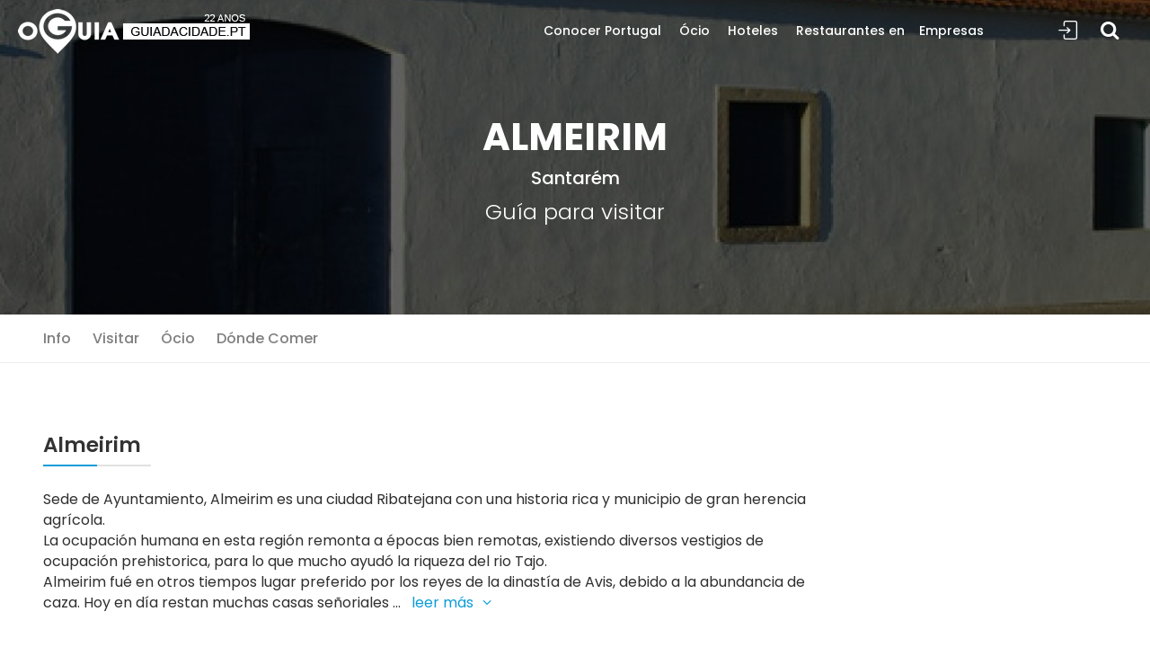

--- FILE ---
content_type: text/html; charset=UTF-8
request_url: https://www.guiadacidade.pt/es/concelho-almeirim-03-14
body_size: 14259
content:
<!DOCTYPE html><!--[if IE 9]> <html lang="es" class="ie9"> <![endif]--><!--[if !IE]><!--><html lang="es" prefix="og: https://ogp.me/ns#" > <!--<![endif]--><head><!-- Google Tag Manager --><script>(function(w,d,s,l,i){w[l]=w[l]||[];w[l].push({'gtm.start':
new Date().getTime(),event:'gtm.js'});var f=d.getElementsByTagName(s)[0],
j=d.createElement(s),dl=l!='dataLayer'?'&l='+l:'';j.async=true;j.src=
'https://www.googletagmanager.com/gtm.js?id='+i+dl;f.parentNode.insertBefore(j,f);
})(window,document,'script','dataLayer','GTM-PTP8JGK');</script><!-- End Google Tag Manager --> <meta charset="utf-8"> <link rel="dns-prefetch" href="//www.guiadacidade.pt"/> <link rel="dns-prefetch" href="//cdn.oguia.pt"/> <link rel="dns-prefetch" href="//www.oguia.pt"/> <link rel="dns-prefetch" href="//maps.googleapis.com"/> <link rel="dns-prefetch" href="//maps.gstatic.com"/> <link rel="dns-prefetch" href="//mts0.googleapis.com"/> <link rel="dns-prefetch" href="//mts1.googleapis.com"/> <link rel="dns-prefetch" href="//facebook.com"> <link rel="dns-prefetch" href="//fbcdn-profile-a.akamaihd.net"> <meta http-equiv="X-UA-Compatible" content="IE=edge"><meta name="viewport" content="width=device-width, minimum-scale=1.0, maximum-scale=1.0, user-scalable=no"> <title>Guía para visitar Almeirim 2026 - Guía de Portugal | Portugal</title><meta name="theme-color" content="#0d9cd8"/> <meta name="google-play-app" content="app-id=com.guiadacidade.oguia"> <link rel="android-touch-icon" href="https://www.guiadacidade.pt/logooguia.png" /><link rel="dns-prefetch" href="https://fonts.gstatic.com"> <link rel="preconnect" href="https://fonts.gstatic.com" crossorigin="anonymous"> <link rel="preload" href="https://fonts.googleapis.com/css?family=Poppins:300,400,500,600,700,800&display=swap" as="fetch" crossorigin="anonymous"> <script type="text/javascript"> !function(e,n,t){"use strict";var o="https://fonts.googleapis.com/css?family=Poppins:300,400,500,600,700,800&display=swap",r="__3perf_googleFonts_c2536";function c(e){(n.head||n.body).appendChild(e)}function a(){var e=n.createElement("link");e.href=o,e.rel="stylesheet",c(e)}function f(e){if(!n.getElementById(r)){var t=n.createElement("style");t.id=r,c(t)}n.getElementById(r).innerHTML=e}e.FontFace&&e.FontFace.prototype.hasOwnProperty("display")?(t[r]&&f(t[r]),fetch(o).then(function(e){return e.text()}).then(function(e){return e.replace(/@font-face {/g,"@font-face{font-display:swap;")}).then(function(e){return t[r]=e}).then(f).catch(a)):a()}(window,document,localStorage); </script><link href="https://www.guiadacidade.pt/min/g=css19?9896778886" rel="stylesheet"> <meta name="description" content="Sede de Ayuntamiento, Almeirim&nbsp;es una ciudad&nbsp;Ribatejana con una historia rica&nbsp;y municipio de gran herencia agr&iacute;cola.&nbsp; La ocupaci&oacute;n humana en esta regi&oacute;n remonta a &eacute;pocas bien remotas, existiendo diversos vestigios de ocupaci&oacute;n prehistorica, para lo que mucho ayud&oacute; la riqueza del rio Tajo. Almeirim fu&eacute; en otros tiempos lugar&nbsp;preferido por los reyes de la dinast&iacute;a de Avis, debido&nbsp;a la&nbsp;abundancia de caza. Hoy&#8230;" /> <meta property="og:locale" content="es_ES"> <meta property="og:site_name" content="Guía de Portugal"> <meta property="fb:app_id" content="284081815037948"> <meta property="fb:admins" content="1177567875" /> <meta property="fb:pages" content="137445271831" /> <link rel='alternate' hreflang='pt' href='https://www.guiadacidade.pt/pt/concelho-almeirim-03-14' /> <link rel='alternate' hreflang='es' href='https://www.guiadacidade.pt/es/concelho-almeirim-03-14' /><link rel='alternate' hreflang='en' href='https://www.guiadacidade.pt/en/concelho-almeirim-03-14' /><link rel='alternate' hreflang='x-default' href='https://www.guiadacidade.pt/pt/concelho-almeirim-03-14' /><meta property="og:title" content="Almeirim" /><meta property="og:type" content="landmark" /><meta property="og:url" content="https://www.guiadacidade.pt/es/concelho-almeirim-03-14" /><meta property="og:image" content="http://www.guiadacidade.pt/assets/uploads/concelhos/14/concelho_03.jpg" /><meta property="og:site_name" content="Guia da Cidade" /><meta property="fb:admins" content="1177567875" /> <style>.hero_in.tours_detail:before {	background: url(https://www.guiadacidade.pt/pim/phpThumb.php?src=http://www.guiadacidade.pt/assets/uploads/concelhos/14/concelho_03.jpg&w=1920&h=442&zc=1) center center no-repeat; -webkit-background-size: cover; -moz-background-size: cover; -o-background-size: cover; background-size: cover;
}
.hero_in.tours_detail { height: 350px;
}
.call_section { background: url(https://www.guiadacidade.pt/assets/svg/worlds2.svg) center center no-repeat fixed;
}
.destaq{
background: #eef3f7;
border-radius: 5px;
}
.destaq2{
padding: 0px 20px 20px 20px;
}
.destaq3{
}
.margin_30_0 { padding-top: 30px; padding-bottom: 0px;
}
.morecontent span { display: none;
}
.morelink { display: block;
}
.hero_in .legend{	position:absolute;	bottom:80px;	right:20px;	font-size: 14px;
}
a.grid_item4 figure { background-color: rgba(13,156,216,1);
}
.daterangepicker { z-index: 9999999;
}</style> <style>.box_list { min-height: 200px;
}	.box_list figure { min-height: 200px;
}
.box_list .wrapper { padding: 20px 20px 10px 20px; min-height: 150px;
}
.box_list .wrapper p {	font-size:1rem;
}
.box_list .wrapper h5 {	font-size: 1.1125rem;
}
.box_list figure a img{
height: 221px;
}
#generic .emp23 { font-size: 52px !important; font-weight: 900 !important; line-height: 62px !important;
}	#generic .adr { font-size: 20px !important;
} a.btn_4.full-width.purchase, .btn_4.full-width.purchase { background-color: #959595;
} .azul{ color: rgba(13,156,216,1); }</style> <link rel="shortcut icon" href="https://www.guiadacidade.pt/favicon.ico" type="image/x-icon"> <link rel="icon" href="https://www.guiadacidade.pt/favicon.ico" type="image/x-icon"> <link rel="shortcut icon" href="https://www.guiadacidade.pt/favicon.ico" /> <link rel="manifest" href="https://www.guiadacidade.pt/manifest.json"> <script> window['gtag_enable_tcf_support'] = true; </script> <script type='text/javascript' src='https://platform-api.sharethis.com/js/sharethis.js#property=64c9189e99ed020012e4a2dc&product=inline-share-buttons' async='async'></script> <script data-ad-client="ca-pub-0398716758344921" async src="https://pagead2.googlesyndication.com/pagead/js/adsbygoogle.js"></script> </head><body><div id="page"> <!-- Google Tag Manager (noscript) --><noscript><iframe src="https://www.googletagmanager.com/ns.html?id=GTM-PTP8JGK"
height="0" width="0" style="display:none;visibility:hidden"></iframe></noscript><!-- End Google Tag Manager (noscript) --><div id="fb-root"></div><script async defer crossorigin="anonymous" src="https://connect.facebook.net/pt_PT/sdk.js#xfbml=1&version=v3.2&appId=197881004886&autoLogAppEvents=1"></script><header class="header menu_fixed"> <div id="logo"> <a href="https://www.guiadacidade.pt/es"> <img src="https://guiadacidade.pt/assets/logo_oguia_22.png" width="258" height="50" data-retina="true" alt="Guía de Portugal" class="logo_normal"> <img src="https://guiadacidade.pt/assets/logo_oguia_22.png" width="258" height="50" data-retina="true" alt="Guía de Portugal" class="logo_sticky"> </a> </div> <ul id="top_menu"> <li><a href="#sign-in-dialog" id="sign-in" class="login" title="Sign In">Sign In</a></li> </ul> <div itemscope itemtype="http://schema.org/WebSite"><meta itemprop="url" content="https://www.guiadacidade.pt/"/><form class="searchtop" action="https://www.guiadacidade.pt/es/search" method="post" itemprop="potentialAction" itemscope itemtype="http://schema.org/SearchAction"> <meta itemprop="target" content="https://www.guiadacidade.pt/es/s/all/{search1}"/> <div class="search__wrapper"> <input type="search" name="search1" id="search2" placeholder="Buscar..." value="" class="search__field js-typeahead-country_v2" autocomplete="off" itemprop="query-input"> <button type="submit" class="icon-search search__icon ss"></button> <input type="hidden" name="csrf_guia_cidade" value="" /> </div></form></div> <!-- /top_menu --> <a href="#menu" class="btn_mobile"> <div class="hamburger hamburger--spin" id="hamburger"> <div class="hamburger-box"> <div class="hamburger-inner"></div> </div> </div> </a> <nav id="menu" class="main-menu"> <ul id="mmn"> <li><span><a href="https://www.guiadacidade.pt/es/regioes-portugal" title="Conocer Portugal">Conocer Portugal</a></span> <ul> <li> <span><a href="#" class="second" title="Regiones">Regiones</a></span> <ul> <li><a href="https://www.guiadacidade.pt/es/regioes-portugal" title="Portugal">Portugal</a></li> <li><a href="https://www.guiadacidade.pt/es/regioes-regiao-do-alentejo" title="Alentejo">Alentejo</a></li> <li><a href="https://www.guiadacidade.pt/es/regioes-regiao-do-algarve" title="Algarve">Algarve</a></li> <li><a href="https://www.guiadacidade.pt/es/regioes-porto-e-regiao-norte" title="oPorto y Norte">oPorto y Norte</a></li> <li><a href="https://www.guiadacidade.pt/es/regioes-regiao-de-lisboa" title="Región de Lisboa">Región de Lisboa</a></li> <li><a href="https://www.guiadacidade.pt/es/regioes-regiao-centro" title="Región Centro">Región Centro</a></li> <li><a href="https://www.guiadacidade.pt/es/regioes-regiao-autonoma-da-madeira" title="Madeira">Madeira</a></li> <li><a href="https://www.guiadacidade.pt/es/regioes-acores" title="Azores">Azores</a></li> </ul> </li> <li> <span><a href="#" class="second">Descubra</a></span> <ul> <li><a href="https://www.guiadacidade.pt/es/discover-pois-portugal-00" title="Puntos de Interés">Puntos de Interés</a></li> <li><a href="https://www.guiadacidade.pt/es/discover-monuments-portugal-00" title="Monumentos">Monumentos</a></li> <li><a href="https://www.guiadacidade.pt/es/discover-beaches-portugal-00" title="Playas y Piscinas">Playas y Piscinas</a></li> <li><a href="https://www.guiadacidade.pt/es/discover-places-portugal-00" title="Lugares">Lugares</a></li> <li> <h5>Reservas</h5> </li> <li><a href="https://www.booking.com/index.html?aid=312990" rel='nofollow' target="_blank" title="Hoteles (Booking)">Hoteles (Booking)</a></li> <li><a href="https://www.guiadacidade.pt/es/go/out/travelpay/aHR0cHM6Ly90cmF2ZWwuZ3VpYWRhY2lkYWRlLnB0Lz9sb2NhbGU9ZXM=" rel='nofollow' target="_blank" title="Comparar Hoteles y Vuelos">Comparar Hoteles y Vuelos</a></li> </ul> </li> </ul> </li> <li><span><a href="https://www.guiadacidade.pt/es/artigos/listar" title="Ócio">Ócio</a></span><ul> <li><span><a href="#" class="second" title="Sugerencias para el Ócio">Sugerencias para el Ócio</a></span> <ul> <li><a href="https://www.guiadacidade.pt/es/artigos/listar" title="Todas as Sugestões">Todas as Sugestões</a></li> <li><a href="https://www.guiadacidade.pt/es/artigos/listar/thisweek" title="Esta Semana">Esta Semana</a></li> <li><a href="https://www.guiadacidade.pt/es/artigos/listar/Y3JpYW7Dp2Fz" title="Crianças">Crianças</a></li> <li><a href="https://www.guiadacidade.pt/es/artigos/listar/ZGVzcG9ydG8=" title="Desporto">Desporto</a></li> <li><a href="https://www.guiadacidade.pt/es/artigos/listar/ZXNwZXTDoWN1bG9z" title="Espetáculos">Espetáculos</a></li> <li><a href="https://www.guiadacidade.pt/es/artigos/listar/ZXZlbnRvcw==" title="Eventos">Eventos</a></li> <li><a href="https://www.guiadacidade.pt/es/artigos/listar/ZXhwb3Npw6fDtWVz" title="Exposições">Exposições</a></li> <li><a href="https://www.guiadacidade.pt/es/artigos/listar/ZmFtw61saWE=" title="Família">Família</a></li> <li><a href="https://www.guiadacidade.pt/es/artigos/listar/Z2FzdHJvbm9taWE=" title="Gastronomia">Gastronomia</a></li> <li><a href="https://www.guiadacidade.pt/es/artigos/listar/bcO6c2ljYQ==" title="Música">Música</a></li> <li><a href="https://www.guiadacidade.pt/es/artigos/listnews/news" title="Notícias">Notícias</a></li> <li><a href="https://www.guiadacidade.pt/es/artigos/listar/dGVhdHJv" title="Teatro">Teatro</a></li> </ul> </li> <li><a href="https://www.guiadacidade.pt/es/info/artigonovo" title="Añadir Evento">Añadir Evento</a></li> </ul></li> <li><span><a href="https://www.guiadacidade.pt/es/discover-hotels-portugal-00" title="Hoteles">Hoteles</a></span></li> <li><span><a href="https://www.guiadacidade.pt/es/discover-restaurants-portugal-00" title="Restaurantes en">Restaurantes en</a></span></li><li><span><a href="https://www.guiadacidade.pt/es/discover-companies-portugal-00" title="Empresas">Empresas</a></span></li> </ul> </nav></header><!-- /header --><main> <section class="hero_in tours_detail start_bg_zoom"><div class="wrapper"><div class="container"><h1 class="fadeInUp animated"> Almeirim </h1> <h5><a href="https://www.guiadacidade.pt/es/distrito-santarem-14" class="text-white">Santarém</a></h5> <p>Guía para visitar </p> </div> </div></section> <nav class="secondary_nav sticky_horizontal "><div class="container container-fluid m-0 pl-lg-5 pr-lg-5"><ul class="clearfix"> <li><a href="#generic" >Info</a></li> <li><a href="#visitar" >Visitar</a></li> <li><a href="#lazer" >Ócio</a></li> <li><a href="#comer" >Dónde Comer</a></li></ul></div></nav> <div class="container-fluid margin_30_0 pl-lg-5 pr-lg-5 bg_color_1" > <div class="row"> <div class="col-sm-6 col-6 text-left"><div class="text-left addthis_inline_share_toolbox mb-2"></div></div> <div class="col-sm-6 col-6 text-right"> <div class="btn-group" role="group"> </div> </div> </div> <section id="generic"> <div class="row"> <div class="col-12 "> <div class="row"> <div class="col-md-9 mb-4"> <div class="main_title_3"><h2> Almeirim </h2><span class="mt-2"><em></em></span> </div> <div class="sharethis-inline-share-buttons mb-4"></div> <span class="more">Sede de Ayuntamiento, Almeirim&nbsp;es una ciudad&nbsp;Ribatejana con una historia rica&nbsp;y municipio de gran herencia agr&iacute;cola.&nbsp;<br />La ocupaci&oacute;n humana en esta regi&oacute;n remonta a &eacute;pocas bien remotas, existiendo diversos vestigios de ocupaci&oacute;n prehistorica, para lo que mucho ayud&oacute; la riqueza del rio Tajo. <br />Almeirim fu&eacute; en otros tiempos lugar&nbsp;preferido por los reyes de la dinast&iacute;a de Avis, debido&nbsp;a la&nbsp;abundancia de caza. Hoy en d&iacute;a restan muchas casas se&ntilde;oriales y peque&ntilde;os palacetes, testimonios patrimoniales de la riqueza de otros tiempos.<br />De hecho, Almeirim ofrece una riqueza patrimonial bien interesante, como es el caso de la&nbsp;Iglesia Parroquial de S. Jo&atilde;o Baptista, de los Palacios de la Quinta da Alorna&nbsp;y del Casal Branco (famoso por haber sido palco de divertimientos taurom&aacute;quicos del Rey D. Miguel), de la Quinta de Santa Marta, o P&oacute;rtico de Pazo de los Negros, en la Raposa, donde se encuentra&nbsp;lo que qued&oacute; del Pazo rehecho por D. Manuel I, en el siglo XVI. <br />Una visita a Almeirim prima igualmente por un paseo en sus parques y jardines, como el agradable Jardin de la Republica,&nbsp;y , claro, la Plaza de Toros, registro tan importante y tradicional del Ribatejo. <br />Hablar de Almeirim es hablar de su gastronom&iacute;a y de su famosa Sopa da Pedra, nombre que deriva de una famosa leyenda. Se dice entonces que un monje pidi&oacute; a un avaro agricultor algo con que pudieses hacer una sopa. No habiendo obtenido una respuesta afirmativa, el fraile afrim&oacute; que apenas le bastar&iacute;a una tartera para hervir agua para conseguir hacer una iguaria sin igual. Coloc&oacute; en la tartera una piedra, y al probar la&nbsp;&ldquo;sopa&rdquo; sonri&oacute;. Tal gesto dej&oacute; al agricultor desconfiado, y al querer probarla fu&eacute; advertido que quedar&iacute;a mucho mejor si tuviese un poco de chorizo o tocino. La lista fu&eacute; aumentando a los pocos, y calmamente el fraile fu&eacute; pidiendo otros ingredientes como coles, patatas, habichuelas, zanahoria. Qued&oacute; una excelente sopa, el reparto se hizo en conjunto y, al repartir, el monje se llev&oacute; la piedra para estar preparada para la pr&oacute;xima sopa. <br />Pero en Almeirim tambien los vinos son de calidad, siendo una regi&oacute;n tambi&eacute;n famosa por la producci&oacute;n de embutidos y de mel&oacute;n. <br /></span> <div class="mt-4"><script async src="//pagead2.googlesyndication.com/pagead/js/adsbygoogle.js"></script><!-- 19_gc_reg --><ins class="adsbygoogle" style="display:block" data-ad-client="ca-pub-0398716758344921" data-ad-slot="1269307657" data-ad-format="auto" data-full-width-responsive="true"></ins><script>(adsbygoogle = window.adsbygoogle || []).push({});</script></div> </div><div class="col-md-3 d-none d-sm-block"> <script async src="//pagead2.googlesyndication.com/pagead/js/adsbygoogle.js"></script><!-- 19_gc --><ins class="adsbygoogle" style="display:block" data-ad-client="ca-pub-0398716758344921" data-ad-slot="5896913457" data-ad-format="auto" data-full-width-responsive="true"></ins><script>(adsbygoogle = window.adsbygoogle || []).push({});</script> </div></div></div> </div> </section> <section class="add_bottom_45" id="visitar"><div class="main_title_3"><h2>Lugares que puedes visitar</h2><p>puntos de interés en el municipio</p></div><div class="owl-carousel owl-theme car2"> <div class="item"><a href="https://www.guiadacidade.pt/es/poi-almeirim-16504" class="grid_item grid_item3"><figure><img data-src="https://www.guiadacidade.pt/pim/phpThumb.php?src=http://www.guiadacidade.pt/assets/capas_poi/capa_16504.jpg&w=250&h=200&zc=1" class="img-fluid owl-lazy" alt=""><div class="info"><h3>Almeirim</h3></div></figure></a></div> </div></section> <section class="add_bottom_45 " id="lazer"><div class="main_title_3 "><h2>Agenda y Ocio</h2><p >Algunas sugerencias para tu ocio</p></div><div class="owl-carousel owl-theme car3"> <div class="item "><a href="https://www.guiadacidade.pt/es/art/aladino-e-a-lampada-magica-322732-14" class="grid_item grid_item3 grid_item4" ><figure> <div class="score"><strong>21 Mar 2026</strong></div><img data-src="https://www.guiadacidade.pt/assets/uploads/artigos/323000/200x266_capa_322732.jpg" class="img-fluid owl-lazy" alt=""><div class="info"> <div class="cat_star2">CineTeatro de Almeirim</div><h3>ALADINO e a Lâmpada Mágica</h3></div></figure></a></div> <div class="item "><a href="https://www.guiadacidade.pt/es/art/enoturismo-em-almeirim-290784-14" class="grid_item grid_item3 grid_item4" ><figure> <img data-src="https://www.guiadacidade.pt/assets/uploads/artigos/291000/200x266_capa_290784.jpg" class="img-fluid owl-lazy" alt=""><div class="info"> <div class="cat_star2">Almeirim, Adega Fiuza</div><h3>Enoturismo em Almeirim</h3></div></figure></a></div> </div> </section> <div class=" container mt-4 "> <script async src="//pagead2.googlesyndication.com/pagead/js/adsbygoogle.js"></script><!-- Lista 19 2 --><ins class="adsbygoogle" style="display:block" data-ad-client="ca-pub-5257080243609562" data-ad-slot="3644000262" data-ad-format="auto" data-full-width-responsive="true"></ins><script>(adsbygoogle = window.adsbygoogle || []).push({});</script></div> <section class="add_bottom_45 wow fadeIn" id="comer"><div class="main_title_3"> <h2>Dónde Comer</h2> <p class="d-none d-sm-block">Tenemos varias sugerencias en el municipio de Almeirim donde podrás tener una experiencia gastronómica</p> </div><div class="owl-carousel owl-theme car2" ><div class="item"><a href="https://www.guiadacidade.pt/es/r/restaurante-marisqueira-gandarez-1272013" class="grid_item grid_item3" data-toggle="tooltip" data-placement="top" title="Restaurante Marisqueira Gandarez"><figure><div class="score"><strong>10</strong></div><img class="img-fluid owl-lazy" data-src="https://www.guiadacidade.pt/pim/phpThumb.php?src=http://www.guiadacidade.pt/assets/uploads/empresas/1273000/capa2_1272013.jpg&w=400&h=320&zc=1" alt="" ><div class="info"><div class="cat_star2">Almeirim</div><h3>Restaurante Marisqueira Gandarez</h3></div></figure></a></div> </div><!-- /row --><a href="https://www.guiadacidade.pt/es/restaurantes" class=" cmore"><strong>ver más <i class="arrow_carrot-right"></i></strong></a></section> <section class="add_bottom_45 wow fadeIn"><div class="main_title_3"> <h2>Experiencias para tu viaje</h2><p>Tenemos varias experiencias para una visita única</p></div><div data-gyg-partner-id="VL5H0XF" data-gyg-number-of-items="4" data-gyg-currency="EUR" data-gyg-locale-code="es-ES" data-gyg-cmp="homepage" data-gyg-placement="content-middle" data-gyg-id="code-example" data-gyg-q="Almeirim" data-gyg-widget="activites" data-gyg-href="https://widget.getyourguide.com/VL5H0XF/activities.frame"></div><script async defer src="https://widget.getyourguide.com/v2/widget.js"></script><a href="https://www.getyourguide.pt/s/?q=&customerSearch=1&searchSource=3&partner_id=VL5H0XF" class=" cmore mt-4" target="_blank"><strong>ver más <i class="arrow_carrot-right"></i></strong></a> </section> <section class="add_bottom_45" id="emp"> <div class="main_title_3"><h2>Otros municipios </h2></div> <ul class="reg d-flex flex-wrap"> <li><a href="https://www.guiadacidade.pt/es/concelho-abrantes-01-14">Abrantes</a></li><li><a href="https://www.guiadacidade.pt/es/concelho-alcanena-02-14">Alcanena</a></li><li><a href="https://www.guiadacidade.pt/es/concelho-almeirim-03-14">Almeirim</a></li><li><a href="https://www.guiadacidade.pt/es/concelho-alpiarca-04-14">Alpiarça</a></li><li><a href="https://www.guiadacidade.pt/es/concelho-benavente-05-14">Benavente</a></li><li><a href="https://www.guiadacidade.pt/es/concelho-cartaxo-06-14">Cartaxo</a></li><li><a href="https://www.guiadacidade.pt/es/concelho-chamusca-07-14">Chamusca</a></li><li><a href="https://www.guiadacidade.pt/es/concelho-constancia-08-14">Constância</a></li><li><a href="https://www.guiadacidade.pt/es/concelho-coruche-09-14">Coruche</a></li><li><a href="https://www.guiadacidade.pt/es/concelho-entroncamento-10-14">Entroncamento</a></li><li><a href="https://www.guiadacidade.pt/es/concelho-ferreira-do-zezere-11-14">Ferreira do Zêzere</a></li><li><a href="https://www.guiadacidade.pt/es/concelho-golega-12-14">Golegã</a></li><li><a href="https://www.guiadacidade.pt/es/concelho-macao-13-14">Mação</a></li><li><a href="https://www.guiadacidade.pt/es/concelho-rio-maior-14-14">Rio Maior</a></li><li><a href="https://www.guiadacidade.pt/es/concelho-salvaterra-de-magos-15-14">Salvaterra de Magos</a></li><li><a href="https://www.guiadacidade.pt/es/concelho-santarem-16-14">Santarém</a></li><li><a href="https://www.guiadacidade.pt/es/concelho-sardoal-17-14">Sardoal</a></li><li><a href="https://www.guiadacidade.pt/es/concelho-tomar-18-14">Tomar</a></li><li><a href="https://www.guiadacidade.pt/es/concelho-torres-novas-19-14">Torres Novas</a></li><li><a href="https://www.guiadacidade.pt/es/concelho-vila-nova-da-barquinha-20-14">Vila Nova da Barquinha</a></li><li><a href="https://www.guiadacidade.pt/es/concelho-ourem-21-14">Ourém</a></li> </ul> <div class="main_title_3"><h2>Regiones de Portugal </h2></div> <ul class="reg d-flex flex-wrap"> <li ><a href="https://www.guiadacidade.pt/es///regioes-regiao-do-alentejo" >Alentejo</a></li> <li ><a href="https://www.guiadacidade.pt/es/regioes-regiao-do-algarve" >Algarve</a></li> <li ><a href="https://www.guiadacidade.pt/es/regioes-porto-e-regiao-norte" >oPorto y Norte</a></li> <li ><a href="https://www.guiadacidade.pt/es/regioes-regiao-de-lisboa" >Región de Lisboa</a></li> <li ><a href="https://www.guiadacidade.pt/es/regioes-regiao-centro" >Región Centro</a></li> <li ><a href="https://www.guiadacidade.pt/es/regioes-regiao-autonoma-da-madeira" >Madeira</a></li> <li ><a href="https://www.guiadacidade.pt/es/regioes-acores" >Azores</a></li> </ul> </section> </div> <div class="call_section"> <div class="container clearfix"> <div class="col-lg-6 col-md-6 float-right wow" data-wow-offset="250"> <div class="block-reveal"> <div class="block-vertical"></div> <div class="box_1"> <h3>Has pensado en tu próximo viaje?</h3> <p>Encuentra aquí tu próximo hotel de sueño</p><form method="post" class="cf" action="https://www.guiadacidade.pt/es/r/booking" target="_blank" ><div id="custom-search-input2"><div class="input-group"> <input type="text" class="search-query" value="" placeholder="Buscar hoteles, hostales, turismo rural ..." name="ss"> <button type="submit" class="btn btn_search"><i class="icon-search-7"></i></button> </div> </div><input type="hidden" name="csrf_guia_cidade" value="" /> <input type="hidden" name="aid" value="312990" /><input type="hidden" name="error_url" value="https://www.booking.com/?aid=312990;" /><input type="hidden" name="si" value="ai,co,ci,re,di" /><input type="hidden" name="label" value="guia_footer|es/concelho-almeirim-03-14" /><input type="hidden" name="lang" value="es-es" /><input type="hidden" name="nflt" value="" /><input type="hidden" name="ifl" value="" /><input type="hidden" name="idf" value="on" /><input type="hidden" name="ur" value="aHR0cHM6Ly93d3cuYm9va2luZy5jb20vP2FpZD0zMTI5OTA=" /><input type="hidden" name="cu" value="aHR0cHM6Ly93d3cuZ3VpYWRhY2lkYWRlLnB0L2VzL2NvbmNlbGhvLWFsbWVpcmltLTAzLTE0"> </form> </div> </div> </div> </div> </div> <!--/call_section--></main><!-- /main --><footer><div class="container margin_60_35"><div class="row"> <div class="col-lg-12 col-md-12 mb-4"> <div class="fb-like" data-href="https://www.facebook.com/guiadacidade.pt" data-layout="standard" data-action="like" data-size="large"
data-colorscheme="dark" data-width="300" data-show-faces="true" data-share="true"></div></div><div class="col-lg-6 col-md-6"> <p><img src="https://guiadacidade.pt/assets/logo_oguia_22.png" width="150" data-retina="complete" alt="Guía de Portugal"></p><ul class="links"><li> <a href="https://www.guiadacidade.pt/es/info/c/1" title="Sobre Nosotros">Sobre Nosotros</a> </li> <li> <a href="https://www.guiadacidade.pt/es///info/c/6" title="Política de Privacidad">Política de Privacidad</a> </li> </ul></div> <div class="col-lg-6 col-md-6"><div class="follow_us"><ul><li>Seguir</li><li><a href="https://www.facebook.com/guiadacidade.pt"><i class="ti-facebook"></i></a></li> <li><a href="https://www.instagram.com/oguia.pt"><i class="ti-instagram"></i></a></li><li><a href="https://twitter.com/guiadacidade"><i class="ti-twitter-alt"></i></a></li><li><a href="http://www.pinterest.com/guiadacidade"><i class="ti-pinterest"></i></a></li></ul></div></div></div><!--/row--><hr><div class="row margin_35"><div class="col-lg-6"><ul id="footer-selector"><li><a href="#langsele" class="langsele">ES</a></li> <li class="d-none d-sm-block"><img src="https://www.guiadacidade.pt/assets/lroda.png" alt=""></li> <li><a href="https://www.guiadacidade.pt/"><img src="https://www.guiadacidade.pt/assets/lroda_guiacidade.png" height="18" alt=""></a></li> <li><a href="https://www.guianet.pt" target="_blank"><img src="https://www.guiadacidade.pt/assets/lroda_guianet.png" height="18" alt=""></a></li> <li></li></ul></div><div class="col-lg-6"><ul id="additional_links"><li><span>&copy; 2026 Guía de Portugal</span></li></ul></div></div></div></footer><!--/footer--> </div><!-- page --><!-- Sign In Popup --><div id="sign-in-dialog" class="zoom-anim-dialog mfp-hide"> <div class="small-dialog-header"> <h3>Ciudad Online</h3> </div> <form action="https://www.guiadacidade.pt/es/login/process" method="post" id="form-login"> <input type="hidden" name="ci_csrf_token" value="" /> <input type="hidden" name="task" value="dologin"> <input type="hidden" name="r_url" value="https://www.guiadacidade.pt/es/concelho-almeirim-03-14"> <div class="sign-in-wrapper"> <div class="form-group"> <label>Email</label> <input type="email" class="form-control" id="email" name="emailid" placeholder="Email" value=""> <i class="icon_mail_alt"></i> </div> <div class="form-group"> <label>Password</label> <input type="password" class="form-control" name="password" id="password" value=""> <i class="icon_lock_alt"></i> </div> <div class="clearfix add_bottom_15"> <div class="checkboxes float-left"> <label class="container_check">Recordar <input type="checkbox" id="persistent" name="persistent" value="1" checked="checked"> <span class="checkmark"></span> </label> </div> <div class="float-right mt-1"> <a href="https://www.guiadacidade.pt/es/login/recover">Has perdido el password?</a> </div> </div> <div class="text-center"><input type="submit" value="Entrar en la cuenta" class="btn_1 full-width"></div> <div class="divider"><span></span></div> <div class="text-center"> ¿No tienes una cuenta gratuita? <a href="https://www.guiadacidade.pt/es/login/signup">Abrir Cuenta</a> </div> </div> </form> <!--form --></div><!-- /Sign In Popup --><!-- Lang Pop --><div id="langsele" class="zoom-anim-dialog mfp-hide"> <div class="small-dialog-header"> <h3>Escolha o Idioma</h3> </div> <button title="Close (Esc)" type="button" class="mfp-close"></button> <ul class="list-group list-group-flush"> <li class="list-group-item"><a href="http://www.guiadacidade.pt/pt/concelho-almeirim-03-14">Português</a></li> <li class="list-group-item"><a href="http://www.guiadacidade.pt/es/concelho-almeirim-03-14">Castellano</a></li> <li class="list-group-item"><a href="http://www.guiadacidade.pt/en/concelho-almeirim-03-14">English</a></li></ul></div><!-- /Sign In Popup --> <div id="modal-rgpd" class="modal" role="dialog"> <div class="modal-dialog " style="color:#333;"> <div class="modal-content"> <div class="modal-header"> <button type="button" class="close" data-dismiss="modal" aria-hidden="true">&times;</button> <h4 class="modal-title">RGPD - Os Seus Dados e a Privacidade</h4> </div> <div class="modal-body"> <div class="c-content-box c-size-md c-no-bottom-padding c-overflow-hide"> <div class="c-container"> <div class="row"> <div class="col-md-12"> <div class="c-content-title-1"> <h3 class="c-font-34 c-font-center c-font-bold c-font-uppercase c-margin-b-30">OS DADOS E A SUA PRIVACIDADE</h3> <div class="c-line-center c-theme-bg"></div> </div> </div> </div> <div class="row"> <div class="col-md-12"> <div class="c-content-tab-2 c-theme c-opt-1"> <ul class="nav c-tab-icon-stack c-font-sbold c-font-uppercase"> <li class="active"> <a href="#c-tab2-opt1-1" data-toggle="tab" aria-expanded="true"> <span class="c-content-line-icon c-icon-36" style="width:25px; height:25px;"></span> <span class="c-title">Resumo</span> </a> <div class="c-arrow"></div> </li> <li class=""> <a href="#c-tab2-opt1-2" data-toggle="tab" aria-expanded="false"> <span class="c-content-line-icon c-icon-44" style="width:25px; height:25px;"></span> <span class="c-title">Dados</span> </a> <div class="c-arrow"></div> </li> <li class=""> <a href="#c-tab2-opt1-3" data-toggle="tab" aria-expanded="false"> <span class="c-content-line-icon c-icon-32" style="width:25px; height:25px;"></span> <span class="c-title">Outros</span> </a> <div class="c-arrow"></div> </li> <li class=""> <a href="#c-tab2-opt1-4" data-toggle="tab" aria-expanded="false"> <span class="c-content-line-icon c-icon-20" style="width:25px; height:25px;"></span> <span class="c-title">Controlo</span> </a> <div class="c-arrow"></div> </li> <li class=""> <a href="#c-tab2-opt1-5" data-toggle="tab" aria-expanded="false"> <span class="c-content-line-icon c-icon-46" style="width:25px; height:25px;"></span> <span class="c-title">Empresas</span> </a> <div class="c-arrow"></div> </li> </ul> <div class="c-tab-content"> <div class="c-bg-img-center1" style="background-color: #000000;"> <div class="c-padding-20"> <div class="tab-content" style="padding:0;"> <div class="tab-pane fade active in" id="c-tab2-opt1-1"> <div class="c-tab-pane"> <h4 class="c-font-30 c-font-thin c-font-uppercase c-font-bold">Importante</h4> <p class="c-font-17 c-margin-b-20 c-margin-t-20 c-font-thin "> O Guia da Cidade e todos os seus serviços, como aplicações, tem um sistema de controlo de dados com os utilizadores do site para uma melhor navegação. Com isto pretendemos disponibilizar sempre mecanismos directos para que o controlo dos dados seja sempre seu em primeira e última instância.</p> <p class="c-font-17 c-margin-b-20 c-margin-t-20 c-font-thin ">Quando visita os nossos serviços existe uma séria de dados directos e indirectos que armazenamos nos nossos servidor de forma segura ou em parceiros que, com os quais, temos contratos de serviços.</p> <p class="c-font-17 c-margin-b-20 c-margin-t-20 c-font-thin ">Quando visita alguma página do site, recebemos algumas informações suas, como o tipo de dispositivo que você está usando e o seu endereço IP. Mas além disso pode, se pretender, partilhar mais informações com o Guia da Cidade. Ao abrir uma conta de utilizador gratuita, irá fornecer o seu endereço de e-mail, localidade, o seu nome que pode ser fictício, e/ou fotos de perfil ou outras. Utilizamos estas informações para fornecer um melhor serviço a si, e mantemos os dados armazenados de forma segura. E não daremos em nenhum caso os dados a terceiros.</p> <p class="c-font-17 c-margin-b-20 c-margin-t-20 c-font-thin ">Existe sempre a possibilidade através da <a href="https://www.guiadacidade.pt/es/co" target="_blank">zona administrativa</a> da sua conta, a capacidade de acionar os seus direitos de proteção de dados. Editar as informações, Fazer um download dos dados que temos seus, forncendo a portabilidade, ou simplesmente accionar o direito ao esquecimento, com a eliminação da sua conta. Pode fazer a qualquer momento e sem reservas. <br> <br>Ao utilizar os nossos serviços, você concorda com esta nova <a href="https://www.guiadacidade.pt/pt/info/c/6">Política de Privacidade</a>.<br><br> Se você tiver dúvidas sobre esta <a href="https://www.guiadacidade.pt/pt/info/c/6">política</a>, sobre como controlamos ou processamos os seus dados pessoais ou sobre qualquer outra coisa relacionada às nossas práticas de privacidade, pode contactar o responsável pela privacidade e controlo dos seus dados em <a href="mailto:privacidade@guiadacidade.pt">privacidade@guiadacidade.pt</a></p> </div> </div> <div class="tab-pane fade" id="c-tab2-opt1-2"> <div class="c-tab-pane"> <h4 class="c-font-30 c-font-thin c-font-uppercase c-font-bold ">Informações que partilha com oGuia da Cidade</h4> <br><br> <h5 class="c-font-26 c-font-sbold c-font-uppercase c-font-white">Informações Básicas da Conta</h5><p class="c-font-17 c-margin-b-20 c-margin-t-20 c-font-thin ">Não vai precisar de nenhum conta no Guia da Cidade para poder utilizar em termos gerais o site. No entanto ao abrir um conta poderá ter acesso a várias funções de maior interação ou gestão dos conteúdos. Se for o caso, irá fornecer alguns dados, que inclui o nome de utilizador, que pode ser um nome inventado,é apenas para designar o seu utilizador nos nossos serviços, além disso e sendo obrigatório, iremos pedir o seu e-mail. O nome de utilizador será público, ou seja, o seu pefil pode ser exibido no nosso site. Mas o endereço de e-mail será sempre ocultado e armazenado em segurança e nunca será fornecido a empresas terceiras. </p> <h5 class="c-font-26 c-font-sbold c-font-uppercase c-font-white">Mensagens Privadas e Comunição Directa</h5><p class="c-font-17 c-margin-b-20 c-margin-t-20 c-font-thin ">Caso exista alguma necessidade de outro utilizador entrar em contacto consigo, será feito sempre através da plataforma e nunca será publicado os seus dados mais pessoais, como seja o e-mail. O Guia da Cidade também pode ter a necessidade de comunicar directamente consigo. Como por exemplo, enviar confirmações da abertura de conta, recuperação de passwords, alterações nas suas políticas de privacidade, alterações nos seus serviços ou outra informação que seja de relevo para a sua ligação ao nosso site. Nunca irá receber nenhuma comunicação de empresas terceiras, a não ser que tenha declaradamente selecionado a opção para tal.</p><h5 class="c-font-26 c-font-sbold c-font-uppercase c-font-white">Comunicação para Empresas no nosso Site</h5><p class="c-font-17 c-margin-b-20 c-margin-t-20 c-font-thin ">oGuia da Cidade tem um directório de empresas e serviços que disponibiliza a todos os visitantes, tenham ou não uma conta aberta no nosso site. Sempre que está a enviar um pedido de contacto através de formulário, ou reserva através do nosso site para uma determinada empresa, restaurante, ou hotel, irá sempre ser solicitado que confirme a nossa política de privacidade. Os seus dados (e-mail, telefone se introduzido, nome, e mensagem) serão enviados para a empresa que pretende contactar. Por isso tenha sempre em atenção que apesar de informarmos as empresas que tenham o mesmo tratamento dos seus dados ao abrigo do novo RGPD, o Guia da Cidade não se pode responsabilizar que a implementação, embora obrigatória, seja feita.<br><br>Atenção que tentamos sempre salvaguardar os seus dados de forma segura. Apesar da resposta aos e-mails ser feita através da nossa plataforma online, ninguém no Guia da Cidade tem acesso ao conteúdo dos e-mails e os mesmos ficam armazenados de forma encriptada e apenas você e a empresa contactada, terá acesso.</p> </div> </div> <div class="tab-pane fade" id="c-tab2-opt1-3"> <div class="c-tab-pane"> <h4 class="c-font-30 c-font-thin c-font-uppercase c-font-bold ">Informações Adicionais</h4> <br><br> <h5 class="c-font-26 c-font-sbold c-font-uppercase c-font-white">Informações de Localização</h5><p class="c-font-17 c-margin-b-20 c-margin-t-20 c-font-thin ">Sempre que visita o nosso site, existem algumas informações sobre a localização do seu dispositivo que são armazenadas através do endereço IP ou configurações do dispositivo. Estas informações são utilizadas, principalmente no serviço "Analytics" do Google. Este serviço serve para acompanharmos o tráfego do nosso site. A informação recolhida através do seu endereço IP, é sempre aproximada. No entanto, existem alguns serviços disponibilizados, como por exemplo as listagems que solicitam o geoposicionamento, ou o GPS nas APP's do Guia da Cidade. Mas estes dados que permitem uma maior precisão na localização serão sempre recolhidos e armazenados em segurança apenas e em caso de que assim o permita. Maioritariamente, a precisão da localização nunca é armazenadas, uma vez que é apenas para dar uma determinada resposta. Por exemplo, na APP do oGuia, pode accionar o GPS do seu smartphone e pedir uma listagem de restaurante perto de si. Estes dados não são armazenados por nós.</p><h5 class="c-font-26 c-font-sbold c-font-uppercase c-font-white">Cookies</h5><p class="c-font-17 c-margin-b-20 c-margin-t-20 c-font-thin ">Cookie é um pequeno arquivo de dados que é armazenado no seu computador ou dispositivo móvel. oGuia da Cidade utiliza cookies para poder por exemplo fornecer informações sobre o nosso site e não repita-las se já as tinha cisto. Mas também serão utilizadas cookies, através dos serviços de terceiros que utilizamos. Caso dos Serviços Google, Addthis, Facebook, Booking, e outros. Embora a maioria dos navegadores da Web aceite cookies automaticamente, as configurações de muitos navegadores podem ser modificadas para recusar cookies ou alertá-lo quando um site estiver tentando inserir um cookie em seu computador. No entanto, é possível que alguns de nossos Serviços não funcionem adequadamente se você desativar os cookies. Quando seu navegador ou dispositivo permitir, nós usaremos cookies de sessão e cookies persistentes para entender melhor como você interage com nossos serviços, monitorizar padrões de uso agregados, personalizar e operar nossos serviços, fornecer segurança de conta, personalizar o conteúdo que mostramos a você, inclusive anúncios, e lembrar suas preferências de idioma.</p> <h5 class="c-font-26 c-font-sbold c-font-uppercase c-font-white">Links</h5><p class="c-font-17 c-margin-b-20 c-margin-t-20 c-font-thin ">Existem anúncios e links externos em todo o nosso site. Isto pode incluir links externos enviados nos e-mails uqe possa receber do nosso site.<br><br>Se você clicar num link ou anúncio externo aos nossos serviços, esse anunciante ou operador de site poderá recolher a infomração de que voçê veio do Guia da Cidade ou de qualquer das suas aplicações. Estes sites, ou anunciante pode recolher mais informações sobre si, através das cookies ou do seu endereço IP.</p> </div> </div> <div class="tab-pane fade" id="c-tab2-opt1-4"> <div class="c-tab-pane"> <h4 class="c-font-30 c-font-thin c-font-uppercase c-font-bold">Como pode Controlar os seus dados Pessoais</h4> <br><br> <h5 class="c-font-26 c-font-sbold c-font-uppercase c-font-white">Alterar os seus dados pessoais</h5><p class="c-font-17 c-margin-b-20 c-margin-t-20 c-font-thin ">Se abriu uma conta no Guia da Cidade ou nos seus serviços, nós disponibilizamos ferramentas e configurações para poder aceder , corrigir, excluir, ou adicionar os seus dados associados à conta no Guia da Cidade. </p> <h5 class="c-font-26 c-font-sbold c-font-uppercase c-font-white">Remover Conta</h5><p class="c-font-17 c-margin-b-20 c-margin-t-20 c-font-thin ">Disponibilizamos também ferramentas para accionar o direito ao esquecimento. Pode desactivar e será automáticamente removida toda a informação que temos sobre si. Tenha em atenção que sitemas de pesquisa externos, ou terceiros possam ter informações sobre si no Guia da Cidade, mas será certamente um questão de tempo até desaparecerem, ou terá de contactar essa empresas. </p> <h5 class="c-font-26 c-font-sbold c-font-uppercase c-font-white">Consentimentos</h5><p class="c-font-17 c-margin-b-20 c-margin-t-20 c-font-thin ">Quando abre uma conta, faz o download dos seus dados ou remvoe a conta permanentemente, estamos a armazenar uma informação de consentimento. O mesmo será dizer que esses passos dados foram consentidos por si,
ou quando envia uma informação para uma determinada empresa. </p> <h5 class="c-font-26 c-font-sbold c-font-uppercase c-font-white">Portabilidade</h5><p class="c-font-17 c-margin-b-20 c-margin-t-20 c-font-thin ">O Guia da Cidade disponibiliza um meio para fazer um download das informações que temos sobre si. Pode escolher o formato de dados estruturados (csv, xml, ou outros) </p> <h5 class="c-font-26 c-font-sbold c-font-uppercase c-font-white">Contactos de Privacidade</h5><p class="c-font-17 c-margin-b-20 c-margin-t-20 c-font-thin ">Sugestões ou perguntas sobre esta Política de Privacidade... Pode em contato com o nosso Data Protection Officer em: <a href="mailto:privacidade@guiadacidade.pt">privacidade@guiadacidade.pt</a> </p> </div> </div> <div class="tab-pane fade" id="c-tab2-opt1-5"> <div class="c-tab-pane"> <h4 class="c-font-30 c-font-thin c-font-uppercase c-font-bold">Informações para as Empresas</h4> <p class="c-font-17 c-margin-b-20 c-margin-t-20 c-font-thin "> O novo Regulamento de Proteção de Dados, fala sobre dados pessoais, o que não se aplica aos dados gerais da empresa. No entanto o Guia da Cidade tenta garantir o mesmo grau de privacidade, e tratamento dos dados empresariais, que temos com os dados pessoais.<br><br>Disponibilizamos também ferramentas na zona administrativa de cada empresa, que permitem fazer download dos dados que temos sobre a sua emrpesa, meios para editar os dados ou ferramentas para poder remover a empresa de forma automática do Guia da Cidade.</p> <a class="btn btn-sm c-theme-btn c-btn-square c-btn-bold " href="https://www.guiadacidade.pt/es/gemp" target="_blank">Ver Admin</a> </div> </div> </div> </div> </div> </div> </div> </div> </div> </div> </div> </div> </div> </div></div> <style>.white-popup { position: relative; background: #FFF; padding: 20px; width: auto; max-width: 80%; max-height: 600px; margin: 20px auto;
}
.videoWrapper4 {	position: relative;	padding-bottom: 56.25%; /* 16:9 */	padding-top: 25px;	height: 0;
}
.videoWrapper4 iframe {	position: absolute;	top: 0;	left: 0;	width: 100%;	height: 100%; max-height: 400px;
}</style> <!-- News In Popup --><div id="news-in-dialog" class="white-popup mfp-hide"> <div class="small-dialog-header"> <h3>Newsletter</h3> </div> <div class="videoWrapper4"> <iframe src="https://guiadacidade.pt/ifrnews.php" frameborder="0" scrolling="auto"></iframe> </div></div><!-- /News In Popup --> <div id="toTop"></div><!-- Back to top button --><script src="https://ajax.googleapis.com/ajax/libs/jquery/2.2.4/jquery.min.js"></script><script type="text/javascript" src="//www.guiadacidade.pt/assets/js/gadcdfsdfcc1dfsdf9fradtegsa.js?1768579487"></script> <script>$(document).ready(function() {	$('.car2, .car3').owlCarousel({ margin:10, loop:false,	dots: false, lazyLoad:true,	navText: ["<i class='icon-left-open-big'>","<i class='icon-right-open-big'>"],	responsiveClass:true, autoWidth:true, items:1,	responsive:{ 768:{ nav: true } }	}); var showChar = 490; var ellipsestext = "..."; var moretext = "leer más <i class='icon-angle-down'></i>"; var lesstext = "Cerrar <i class='icon-angle-up'></i>"; $('.more').each(function() { var content = $(this).html(); if(content.length > showChar) { var c = content.substr(0, showChar); var h = content.substr(showChar, content.length - showChar); var html = c + '<span class="moreellipses">' + ellipsestext+ '&nbsp;</span><span class="morecontent"><span>' + h + '</span>&nbsp;&nbsp;<a href="" class="morelink d-inline-block">' + moretext + '</a></span>'; $(this).html(html); } }); $(".morelink").click(function(){	$(this).removeClass('d-inline-block');	$(this).hide(); $(this).parent().prev().toggle(); $(this).prev().toggle(); return false; });	});</script> <script>$('.distsele').magnificPopup({	type: 'inline',	fixedContentPos: true,	fixedBgPos: true,	overflowY: 'auto',	closeBtnInside: true,	preloader: false,	midClick: true,	removalDelay: 300,	closeMarkup: '<button title="%title%" type="button" class="mfp-close"></button>',	mainClass: 'my-mfp-zoom-in'	});
$('input[name="dates"]').daterangepicker({ "showDropdowns": true, "locale": { "format": "DD/MM/YYYY", "separator": " - ", "applyLabel": "Apply", "cancelLabel": "Cancel", "fromLabel": "From", "toLabel": "To", "customRangeLabel": "Custom", "weekLabel": "W", "daysOfWeek": [ "Do", "Se", "Te", "Qu", "Qu", "Se", "Sa" ], "monthNames": [ "January", "February", "March", "April", "May", "June", "July", "August", "September", "October", "November", "December" ], "firstDay": 1 }, "alwaysShowCalendars": true, "startDate": "17-01-2026", "endDate": "18-01-2026", "minDate": "16-01-2026", "maxDate": "DD/MM/YYYY", "opens": "center"
}, function(start, end, label) { console.log('New date range selected: ' + start.format('YYYY-MM-DD') + ' to ' + end.format('YYYY-MM-DD') + ' (predefined range: ' + label + ')');
});</script> <!-- Quantcast Tag --><script type="text/javascript">window._qevents = window._qevents || [];
(function() {
var elem = document.createElement('script');
elem.src = (document.location.protocol == "https:" ? "https://secure" : "http://edge") + ".quantserve.com/quant.js";
elem.async = true;
elem.type = "text/javascript";
var scpt = document.getElementsByTagName('script')[0];
scpt.parentNode.insertBefore(elem, scpt);
})();
window._qevents.push({
qacct:"p-aeC8AyVJX6ji6",
uid:"__INSERT_EMAIL_HERE__"
});</script><noscript><div style="display:none;"><img src="//pixel.quantserve.com/pixel/p-aeC8AyVJX6ji6.gif" border="0" height="1" width="1" alt="Quantcast"/></div></noscript><!-- End Quantcast tag --> </body> </html>

--- FILE ---
content_type: text/html; charset=utf-8
request_url: https://www.google.com/recaptcha/api2/aframe
body_size: 267
content:
<!DOCTYPE HTML><html><head><meta http-equiv="content-type" content="text/html; charset=UTF-8"></head><body><script nonce="AfjXNoChQEa1nSNoHodB_Q">/** Anti-fraud and anti-abuse applications only. See google.com/recaptcha */ try{var clients={'sodar':'https://pagead2.googlesyndication.com/pagead/sodar?'};window.addEventListener("message",function(a){try{if(a.source===window.parent){var b=JSON.parse(a.data);var c=clients[b['id']];if(c){var d=document.createElement('img');d.src=c+b['params']+'&rc='+(localStorage.getItem("rc::a")?sessionStorage.getItem("rc::b"):"");window.document.body.appendChild(d);sessionStorage.setItem("rc::e",parseInt(sessionStorage.getItem("rc::e")||0)+1);localStorage.setItem("rc::h",'1768579493663');}}}catch(b){}});window.parent.postMessage("_grecaptcha_ready", "*");}catch(b){}</script></body></html>

--- FILE ---
content_type: text/css
request_url: https://nl.grupoinveste.pt/assets/css/adminlte.css?av=4d237bd7
body_size: 31408
content:

/*!
 *   AdminLTE v2.3.6
 *   Author: Almsaeed Studio
 *   Website: Almsaeed Studio <http://almsaeedstudio.com>
 *   License: Open source - MIT
 *           Please visit http://opensource.org/licenses/MIT for more information
!*/
/*
 * Core: General Layout Style
 * -------------------------
 */
html,
body {
  min-height: 100%;
  height: 100%;
}
.layout-boxed html,
.layout-boxed body {
  height: 100%;
}
body {
  -webkit-font-smoothing: antialiased;
  -moz-osx-font-smoothing: grayscale;
  font-family: sans-serif;
  font-weight: 400;
  overflow-x: hidden;
  overflow-y: auto;
}
/* Layout */
.wrapper {
  min-height: 100%;
  position: relative;
  overflow: hidden;
}
.wrapper:before,
.wrapper:after {
  content: " ";
  display: table;
}
.wrapper:after {
  clear: both;
}
.layout-boxed .wrapper {
  max-width: 1250px;
  margin: 0 auto;
  min-height: 100%;
  box-shadow: 0 0 8px rgba(0, 0, 0, 0.5);
  position: relative;
}
.layout-boxed {
  background: url('../img/boxed-bg.jpg') repeat fixed;
}
/*
 * Content Wrapper - contains the main content
 * ```.right-side has been deprecated as of v2.0.0 in favor of .content-wrapper  ```
 */
.content-wrapper,
.right-side,
.main-footer {
  -webkit-transition: -webkit-transform 0.3s ease-in-out, margin 0.3s ease-in-out;
  -moz-transition: -moz-transform 0.3s ease-in-out, margin 0.3s ease-in-out;
  -o-transition: -o-transform 0.3s ease-in-out, margin 0.3s ease-in-out;
  transition: transform 0.3s ease-in-out, margin 0.3s ease-in-out;
  margin-left: 230px;
  z-index: 820;
}
.layout-top-nav .content-wrapper,
.layout-top-nav .right-side,
.layout-top-nav .main-footer {
  margin-left: 0;
}
@media (max-width: 767px) {
  .content-wrapper,
  .right-side,
  .main-footer {
    margin-left: 0;
  }
}
@media (min-width: 768px) {
  .sidebar-collapse .content-wrapper,
  .sidebar-collapse .right-side,
  .sidebar-collapse .main-footer {
    margin-left: 0;
  }
}
@media (max-width: 767px) {
  .sidebar-open .content-wrapper,
  .sidebar-open .right-side,
  .sidebar-open .main-footer {
    -webkit-transform: translate(230px, 0);
    -ms-transform: translate(230px, 0);
    -o-transform: translate(230px, 0);
    transform: translate(230px, 0);
  }
}
.content-wrapper,
.right-side {
  min-height: 100%;
  background-color: #ffffff;
  z-index: 800;
}
.main-footer {
  background: #fff;
  padding: 15px;
  color: #444;
  border-top: 1px solid #d2d6de;
}
/* Fixed layout */
.fixed .main-header,
.fixed .main-sidebar,
.fixed .left-side {
  position: fixed;
}
.fixed .main-header {
  top: 0;
  right: 0;
  left: 0;
}
.fixed .content-wrapper,
.fixed .right-side {
  padding-top: 50px;
}
@media (max-width: 767px) {
  .fixed .content-wrapper,
  .fixed .right-side {
    padding-top: 100px;
  }
}
.fixed.layout-boxed .wrapper {
  max-width: 100%;
}
body.hold-transition .content-wrapper,
body.hold-transition .right-side,
body.hold-transition .main-footer,
body.hold-transition .main-sidebar,
body.hold-transition .left-side,
body.hold-transition .main-header .navbar,
body.hold-transition .main-header .logo {
  /* Fix for IE */
  -webkit-transition: none;
  -o-transition: none;
  transition: none;
}
/* Content */
.content {
  min-height: 250px;
  padding: 25px!important;
  margin-right: auto;
  margin-left: auto;
  padding-left: 15px;
  padding-right: 15px;
}
@media (max-width: 991px) {
  .content {
    padding: 15px!important;
  }
}
/* H1 - H6 font */
h1,
h2,
h3,
h4,
h5,
h6,
.h1,
.h2,
.h3,
.h4,
.h5,
.h6 {
  font-family: sans-serif;
  font-weight: normal;
}
/* General Links */
a {
  color: #008ca9;
}
a:hover,
a:active,
a:focus {
  outline: none;
  text-decoration: none;
  color: #008ca9;
}
/* Page Header */
.page-header {
  margin: 10px 0 20px 0;
  font-size: 22px;
}
.page-header > small {
  color: #666;
  display: block;
  margin-top: 5px;
}
/*
 * Component: Main Header
 * ----------------------
 */
.main-header {
  position: relative;
  max-height: 100px;
  z-index: 1030;
}
.main-header .navbar {
  -webkit-transition: margin-left 0.3s ease-in-out;
  -o-transition: margin-left 0.3s ease-in-out;
  transition: margin-left 0.3s ease-in-out;
  margin-bottom: 0;
  margin-left: 230px;
  border: none;
  min-height: 50px;
  border-radius: 0;
}
.layout-top-nav .main-header .navbar {
  margin-left: 0;
}
.main-header #navbar-search-input.form-control {
  background: rgba(255, 255, 255, 0.2);
  border-color: transparent;
}
.main-header #navbar-search-input.form-control:focus,
.main-header #navbar-search-input.form-control:active {
  border-color: rgba(0, 0, 0, 0.1);
  background: rgba(255, 255, 255, 0.9);
}
.main-header #navbar-search-input.form-control::-moz-placeholder {
  color: #ccc;
  opacity: 1;
}
.main-header #navbar-search-input.form-control:-ms-input-placeholder {
  color: #ccc;
}
.main-header #navbar-search-input.form-control::-webkit-input-placeholder {
  color: #ccc;
}
.main-header .navbar-custom-menu,
.main-header .navbar-right {
  float: right;
}
@media (max-width: 991px) {
  .main-header .navbar-custom-menu a,
  .main-header .navbar-right a {
    color: inherit;
    background: transparent;
  }
}
@media (max-width: 767px) {
  .main-header .navbar-right {
    float: none;
  }
  .navbar-collapse .main-header .navbar-right {
    margin: 7.5px -15px;
  }
  .main-header .navbar-right > li {
    color: inherit;
    border: 0;
  }
}
.main-header .sidebar-toggle {
  float: left;
  background-color: transparent;
  background-image: none;
  padding: 15px 15px;
  font-family: fontAwesome;
}
.main-header .sidebar-toggle:before {
  content: "\f0c9";
}
.main-header .sidebar-toggle:hover {
  color: #fff;
}
.main-header .sidebar-toggle:focus,
.main-header .sidebar-toggle:active {
  background: transparent;
}
.main-header .sidebar-toggle .icon-bar {
  display: none;
}
.main-header .navbar .nav > li.user > a > .fa,
.main-header .navbar .nav > li.user > a > .glyphicon,
.main-header .navbar .nav > li.user > a > .ion {
  margin-right: 5px;
}
.main-header .navbar .nav > li > a > .label {
  position: absolute;
  top: 9px;
  right: 7px;
  text-align: center;
  font-size: 9px;
  padding: 2px 3px;
  line-height: .9;
}
.main-header .logo {
  -webkit-transition: width 0.3s ease-in-out;
  -o-transition: width 0.3s ease-in-out;
  transition: width 0.3s ease-in-out;
  display: block;
  float: left;
  height: 50px;
  font-size: 20px;
  line-height: 50px;
  text-align: center;
  width: 230px;
  font-family: "Helvetica Neue", Helvetica, Arial, sans-serif;
  padding: 0 15px;
  font-weight: 300;
  overflow: hidden;
}
.main-header .logo .logo-lg {
  display: block;
}
.main-header .logo .logo-mini {
  display: none;
}
.main-header .navbar-brand {
  color: #fff;
}
.content-header {
  position: relative;
  padding: 25px 0 15px 0;
  margin: 0 25px 0 25px;
  border-bottom: 0 solid #d2d6de;
}
@media (max-width: 991px) {
  .content-header {
    padding: 15px 0 0 0;
    margin: 0 15px 0 15px;
    border-bottom: 0 solid #d2d6de;
  }
}
.content-header > h1 {
  display: none;
  margin: 0;
  font-size: 24px;
}
@media (max-width: 991px) {
  .content-header > h1 {
    font-size: 24px;
  }
}
.content-header > h1 > small {
  font-size: 15px;
  display: inline-block;
  padding-left: 4px;
  font-weight: 300;
}
.content-header > .breadcrumb {
  float: right;
  background: transparent;
  margin-top: 0;
  margin-bottom: 0;
  font-size: 12px;
  padding: 7px 5px;
  position: absolute;
  top: 25px;
  right: 0;
  border-radius: 2px;
}
.content-header > .breadcrumb > li > a {
  color: #444;
  text-decoration: none;
  display: inline-block;
}
.content-header > .breadcrumb > li > a > .fa,
.content-header > .breadcrumb > li > a > .glyphicon,
.content-header > .breadcrumb > li > a > .ion {
  margin-right: 5px;
}
.content-header > .breadcrumb > li + li:before {
  content: '>\00a0';
}
@media (max-width: 991px) {
  .content-header > .breadcrumb {
    position: relative;
    margin-top: 5px;
    top: 0;
    right: 0;
    float: none;
    background: #d2d6de;
    padding-left: 10px;
  }
  .content-header > .breadcrumb li:before {
    color: #97a0b3;
  }
}
.navbar-toggle {
  color: #fff;
  border: 0;
  margin: 0;
  padding: 15px 15px;
}
@media (max-width: 991px) {
  .navbar-custom-menu .navbar-nav > li {
    float: left;
  }
  .navbar-custom-menu .navbar-nav {
    margin: 0;
    float: left;
  }
  .navbar-custom-menu .navbar-nav > li > a {
    padding-top: 15px;
    padding-bottom: 15px;
    line-height: 20px;
  }
}
@media (max-width: 767px) {
  .main-header {
    position: relative;
  }
  .main-header .logo,
  .main-header .navbar {
    width: 100%;
    float: none;
  }
  .main-header .navbar {
    margin: 0;
  }
  .main-header .navbar-custom-menu {
    float: right;
  }
}
@media (max-width: 991px) {
  .navbar-collapse.pull-left {
    float: none !important;
  }
  .navbar-collapse.pull-left + .navbar-custom-menu {
    display: block;
    position: absolute;
    top: 0;
    right: 40px;
  }
}
/*
 * Component: Sidebar
 * ------------------
 */
.main-sidebar,
.left-side {
  position: absolute;
  top: 0;
  left: 0;
  padding-top: 0!important;
  min-height: 100%;
  width: 230px;
  z-index: 1031!important;
  -webkit-transition: -webkit-transform 0.3s ease-in-out, width 0.3s ease-in-out;
  -moz-transition: -moz-transform 0.3s ease-in-out, width 0.3s ease-in-out;
  -o-transition: -o-transform 0.3s ease-in-out, width 0.3s ease-in-out;
  transition: transform 0.3s ease-in-out, width 0.3s ease-in-out;
}
@media (max-width: 767px) {
  .main-sidebar,
  .left-side {
    padding-top: 100px;
  }
}
@media (max-width: 767px) {
  .main-sidebar,
  .left-side {
    -webkit-transform: translate(-230px, 0);
    -ms-transform: translate(-230px, 0);
    -o-transform: translate(-230px, 0);
    transform: translate(-230px, 0);
  }
}
@media (min-width: 768px) {
  .sidebar-collapse .main-sidebar,
  .sidebar-collapse .left-side {
    -webkit-transform: translate(-230px, 0);
    -ms-transform: translate(-230px, 0);
    -o-transform: translate(-230px, 0);
    transform: translate(-230px, 0);
  }
}
@media (max-width: 767px) {
  .sidebar-open .main-sidebar,
  .sidebar-open .left-side {
    -webkit-transform: translate(0, 0);
    -ms-transform: translate(0, 0);
    -o-transform: translate(0, 0);
    transform: translate(0, 0);
  }
}
.sidebar {
  padding-bottom: 10px;
}
.sidebar-form input:focus {
  border-color: transparent;
}
.user-panel {
  position: relative;
  width: 100%;
  padding: 7px 10px 7px 6px;
  border-bottom: 1px solid #2c3b41;
  overflow: hidden;
}
.user-panel:before,
.user-panel:after {
  content: " ";
  display: table;
}
.user-panel:after {
  clear: both;
}
.user-panel > .image > img {
  width: 100%;
  max-width: 45px;
  height: auto;
}
.user-panel > .info {
  padding: 5px 5px 5px 15px;
  line-height: 1;
  position: absolute;
  left: 55px;
}
.user-panel > .info > p {
  font-weight: 600;
  margin-bottom: 9px;
}
.user-panel > .info > a {
  text-decoration: none;
  padding-right: 5px;
  margin-top: 3px;
  font-size: 11px;
}
.user-panel > .info > a > .fa,
.user-panel > .info > a > .ion,
.user-panel > .info > a > .glyphicon {
  margin-right: 3px;
}
.sidebar-menu {
  list-style: none;
  margin: 0;
  padding: 0;
  font-family: 'Helvetica Neue', Arial, Helvetica, Verdana, sans-serif;
}
.sidebar-menu > li {
  position: relative;
  margin: 0;
  padding: 0;
}
.sidebar-menu > li > a {
  padding: 8px 5px 8px 15px;
  display: block;
}
.sidebar-menu > li > a > .fa,
.sidebar-menu > li > a > .glyphicon,
.sidebar-menu > li > a > .ion {
  width: 20px;
}
.sidebar-menu > li .label,
.sidebar-menu > li .badge {
  margin-right: 5px;
}
.sidebar-menu > li .badge {
  margin-top: 3px;
}
.sidebar-menu li.header {
  padding: 10px 25px 10px 15px;
  font-size: 12px;
}
.sidebar-menu li > a > .fa-angle-left,
.sidebar-menu li > a > .pull-right-container > .fa-angle-left {
  width: auto;
  height: auto;
  padding: 0;
  margin-right: 10px;
}
.sidebar-menu li.active > a > .fa-angle-left,
.sidebar-menu li.active > a > .pull-right-container > .fa-angle-left {
  -webkit-transform: rotate(-90deg);
  -ms-transform: rotate(-90deg);
  -o-transform: rotate(-90deg);
  transform: rotate(-90deg);
}
.sidebar-menu li.active > .treeview-menu {
  display: block;
}
.sidebar-menu .treeview-menu {
  display: none;
  list-style: none;
  padding: 0;
  margin: 0;
  padding-left: 5px;
}
.sidebar-menu .treeview-menu .treeview-menu {
  padding-left: 20px;
}
.sidebar-menu .treeview-menu > li {
  margin: 0;
}
.sidebar-menu .treeview-menu > li > a {
  padding: 5px 5px 5px 15px;
  display: block;
  font-size: 14px;
}
.sidebar-menu .treeview-menu > li > a > .fa,
.sidebar-menu .treeview-menu > li > a > .glyphicon,
.sidebar-menu .treeview-menu > li > a > .ion {
  width: 20px;
}
.sidebar-menu .treeview-menu > li > a > .pull-right-container > .fa-angle-left,
.sidebar-menu .treeview-menu > li > a > .pull-right-container > .fa-angle-down,
.sidebar-menu .treeview-menu > li > a > .fa-angle-left,
.sidebar-menu .treeview-menu > li > a > .fa-angle-down {
  width: auto;
}
/*
 * Component: Sidebar Mini
 */
@media (min-width: 768px) {
  .sidebar-mini.sidebar-collapse .content-wrapper,
  .sidebar-mini.sidebar-collapse .right-side,
  .sidebar-mini.sidebar-collapse .main-footer {
    margin-left: 50px !important;
    z-index: 840;
  }
  .sidebar-mini.sidebar-collapse .main-sidebar {
    -webkit-transform: translate(0, 0);
    -ms-transform: translate(0, 0);
    -o-transform: translate(0, 0);
    transform: translate(0, 0);
    width: 50px !important;
    z-index: 850;
  }
  .sidebar-mini.sidebar-collapse .sidebar-menu > li {
    position: relative;
  }
  .sidebar-mini.sidebar-collapse .sidebar-menu > li > a {
    margin-right: 0;
  }
  .sidebar-mini.sidebar-collapse .sidebar-menu > li > a > span {
    border-top-right-radius: 4px;
  }
  .sidebar-mini.sidebar-collapse .sidebar-menu > li > a > span.pull-right-container i {
    display: none!important;
  }
  .sidebar-mini.sidebar-collapse .sidebar-menu > li:not(.treeview) > a > span {
    border-bottom-right-radius: 4px;
  }
  .sidebar-mini.sidebar-collapse .sidebar-menu > li > .treeview-menu {
    padding-top: 5px;
    padding-bottom: 5px;
    border-bottom-right-radius: 4px;
  }
  .sidebar-mini.sidebar-collapse .sidebar-menu > li:hover > a > span:not(.pull-right),
  .sidebar-mini.sidebar-collapse .sidebar-menu > li:hover > .treeview-menu {
    display: block !important;
    position: absolute;
    width: 230px;
    left: 50px;
  }
  .sidebar-mini.sidebar-collapse .sidebar-menu > li:hover > a > span {
    top: 0;
    margin-left: -3px;
    padding: 8px 5px 8px 20px;
    background-color: inherit;
  }
  .sidebar-mini.sidebar-collapse .sidebar-menu > li:hover > a > .pull-right-container {
    float: right;
    width: auto!important;
    left: 200px!important;
    top: 10px!important;
  }
  .sidebar-mini.sidebar-collapse .sidebar-menu > li:hover > a > .pull-right-container > .label:not(:first-of-type) {
    display: none;
  }
  .sidebar-mini.sidebar-collapse .sidebar-menu > li:hover > .treeview-menu {
    top: 36px;
    margin-left: 0;
  }
  .sidebar-mini.sidebar-collapse .main-sidebar .user-panel > .info,
  .sidebar-mini.sidebar-collapse .sidebar-form,
  .sidebar-mini.sidebar-collapse .sidebar-menu > li > a > span,
  .sidebar-mini.sidebar-collapse .sidebar-menu > li > .treeview-menu,
  .sidebar-mini.sidebar-collapse .sidebar-menu > li > a > .pull-right,
  .sidebar-mini.sidebar-collapse .sidebar-menu li.header {
    display: none !important;
    -webkit-transform: translateZ(0);
  }
  .sidebar-mini.sidebar-collapse .main-header .logo {
    width: 50px;
  }
  .sidebar-mini.sidebar-collapse .main-header .logo > .logo-mini {
    display: block;
    margin-left: -15px;
    margin-right: -15px;
    font-size: 18px;
  }
  .sidebar-mini.sidebar-collapse .main-header .logo > .logo-lg {
    display: none;
  }
  .sidebar-mini.sidebar-collapse .main-header .navbar {
    margin-left: 50px;
  }
}
.sidebar-menu,
.main-sidebar .user-panel,
.sidebar-menu > li.header {
  white-space: nowrap;
  overflow: hidden;
}
.sidebar-menu:hover {
  overflow: visible;
}
.sidebar-form,
.sidebar-menu > li.header {
  overflow: hidden;
  text-overflow: clip;
}
.sidebar-menu li > a {
  position: relative;
}
.sidebar-menu li > a > .pull-right-container {
  position: absolute;
  right: 10px;
  top: 50%;
  margin-top: -7px;
}
/*
 * Component: Control sidebar. By default, this is the right sidebar.
 */
.control-sidebar-bg {
  position: fixed;
  z-index: 1000;
  bottom: 0;
}
.control-sidebar-bg,
.control-sidebar {
  top: 0;
  right: -230px;
  width: 230px;
  -webkit-transition: right 0.3s ease-in-out;
  -o-transition: right 0.3s ease-in-out;
  transition: right 0.3s ease-in-out;
}
.control-sidebar {
  position: absolute;
  padding-top: 50px;
  z-index: 1010;
}
@media (max-width: 768px) {
  .control-sidebar {
    padding-top: 100px;
  }
}
.control-sidebar > .tab-content {
  padding: 10px 15px;
}
.control-sidebar.control-sidebar-open,
.control-sidebar.control-sidebar-open + .control-sidebar-bg {
  right: 0;
}
.control-sidebar-open .control-sidebar-bg,
.control-sidebar-open .control-sidebar {
  right: 0;
}
@media (min-width: 768px) {
  .control-sidebar-open .content-wrapper,
  .control-sidebar-open .right-side,
  .control-sidebar-open .main-footer {
    margin-right: 230px;
  }
}
.nav-tabs.control-sidebar-tabs > li:first-of-type > a,
.nav-tabs.control-sidebar-tabs > li:first-of-type > a:hover,
.nav-tabs.control-sidebar-tabs > li:first-of-type > a:focus {
  border-left-width: 0;
}
.nav-tabs.control-sidebar-tabs > li > a {
  border-radius: 0;
}
.nav-tabs.control-sidebar-tabs > li > a,
.nav-tabs.control-sidebar-tabs > li > a:hover {
  border-top: none;
  border-right: none;
  border-left: 1px solid transparent;
  border-bottom: 1px solid transparent;
}
.nav-tabs.control-sidebar-tabs > li > a .icon {
  font-size: 16px;
}
.nav-tabs.control-sidebar-tabs > li.active > a,
.nav-tabs.control-sidebar-tabs > li.active > a:hover,
.nav-tabs.control-sidebar-tabs > li.active > a:focus,
.nav-tabs.control-sidebar-tabs > li.active > a:active {
  border-top: none;
  border-right: none;
  border-bottom: none;
}
@media (max-width: 768px) {
  .nav-tabs.control-sidebar-tabs {
    display: table;
  }
  .nav-tabs.control-sidebar-tabs > li {
    display: table-cell;
  }
}
.control-sidebar-heading {
  font-weight: 400;
  font-size: 16px;
  padding: 10px 0;
  margin-bottom: 10px;
}
.control-sidebar-subheading {
  display: block;
  font-weight: 400;
  font-size: 14px;
}
.control-sidebar-menu {
  list-style: none;
  padding: 0;
  margin: 0 -15px;
}
.control-sidebar-menu > li > a {
  display: block;
  padding: 10px 15px;
}
.control-sidebar-menu > li > a:before,
.control-sidebar-menu > li > a:after {
  content: " ";
  display: table;
}
.control-sidebar-menu > li > a:after {
  clear: both;
}
.control-sidebar-menu > li > a > .control-sidebar-subheading {
  margin-top: 0;
}
.control-sidebar-menu .menu-icon {
  float: left;
  width: 35px;
  height: 35px;
  border-radius: 50%;
  text-align: center;
  line-height: 35px;
}
.control-sidebar-menu .menu-info {
  margin-left: 45px;
  margin-top: 3px;
}
.control-sidebar-menu .menu-info > .control-sidebar-subheading {
  margin: 0;
}
.control-sidebar-menu .menu-info > p {
  margin: 0;
  font-size: 11px;
}
.control-sidebar-menu .progress {
  margin: 0;
}
.control-sidebar-dark {
  color: #b8c7ce;
}
.control-sidebar-dark,
.control-sidebar-dark + .control-sidebar-bg {
  background: #222d32;
}
.control-sidebar-dark .nav-tabs.control-sidebar-tabs {
  border-bottom: #1c2529;
}
.control-sidebar-dark .nav-tabs.control-sidebar-tabs > li > a {
  background: #181f23;
  color: #b8c7ce;
}
.control-sidebar-dark .nav-tabs.control-sidebar-tabs > li > a,
.control-sidebar-dark .nav-tabs.control-sidebar-tabs > li > a:hover,
.control-sidebar-dark .nav-tabs.control-sidebar-tabs > li > a:focus {
  border-left-color: #141a1d;
  border-bottom-color: #141a1d;
}
.control-sidebar-dark .nav-tabs.control-sidebar-tabs > li > a:hover,
.control-sidebar-dark .nav-tabs.control-sidebar-tabs > li > a:focus,
.control-sidebar-dark .nav-tabs.control-sidebar-tabs > li > a:active {
  background: #1c2529;
}
.control-sidebar-dark .nav-tabs.control-sidebar-tabs > li > a:hover {
  color: #fff;
}
.control-sidebar-dark .nav-tabs.control-sidebar-tabs > li.active > a,
.control-sidebar-dark .nav-tabs.control-sidebar-tabs > li.active > a:hover,
.control-sidebar-dark .nav-tabs.control-sidebar-tabs > li.active > a:focus,
.control-sidebar-dark .nav-tabs.control-sidebar-tabs > li.active > a:active {
  background: #222d32;
  color: #fff;
}
.control-sidebar-dark .control-sidebar-heading,
.control-sidebar-dark .control-sidebar-subheading {
  color: #fff;
}
.control-sidebar-dark .control-sidebar-menu > li > a:hover {
  background: #1e282c;
}
.control-sidebar-dark .control-sidebar-menu > li > a .menu-info > p {
  color: #b8c7ce;
}
.control-sidebar-light {
  color: #5e5e5e;
}
.control-sidebar-light,
.control-sidebar-light + .control-sidebar-bg {
  background: #f9fafc;
  border-left: 1px solid #d2d6de;
}
.control-sidebar-light .nav-tabs.control-sidebar-tabs {
  border-bottom: #d2d6de;
}
.control-sidebar-light .nav-tabs.control-sidebar-tabs > li > a {
  background: #e8ecf4;
  color: #444;
}
.control-sidebar-light .nav-tabs.control-sidebar-tabs > li > a,
.control-sidebar-light .nav-tabs.control-sidebar-tabs > li > a:hover,
.control-sidebar-light .nav-tabs.control-sidebar-tabs > li > a:focus {
  border-left-color: #d2d6de;
  border-bottom-color: #d2d6de;
}
.control-sidebar-light .nav-tabs.control-sidebar-tabs > li > a:hover,
.control-sidebar-light .nav-tabs.control-sidebar-tabs > li > a:focus,
.control-sidebar-light .nav-tabs.control-sidebar-tabs > li > a:active {
  background: #eff1f7;
}
.control-sidebar-light .nav-tabs.control-sidebar-tabs > li.active > a,
.control-sidebar-light .nav-tabs.control-sidebar-tabs > li.active > a:hover,
.control-sidebar-light .nav-tabs.control-sidebar-tabs > li.active > a:focus,
.control-sidebar-light .nav-tabs.control-sidebar-tabs > li.active > a:active {
  background: #f9fafc;
  color: #111;
}
.control-sidebar-light .control-sidebar-heading,
.control-sidebar-light .control-sidebar-subheading {
  color: #111;
}
.control-sidebar-light .control-sidebar-menu {
  margin-left: -14px;
}
.control-sidebar-light .control-sidebar-menu > li > a:hover {
  background: #f4f4f5;
}
.control-sidebar-light .control-sidebar-menu > li > a .menu-info > p {
  color: #5e5e5e;
}
/*
 * Component: Dropdown menus
 * -------------------------
 */
/*Dropdowns in general*/
.dropdown-menu {
  box-shadow: none;
  border-color: #eee;
}
.dropdown-menu > li > a {
  color: #777;
}
.dropdown-menu > li > a > .glyphicon,
.dropdown-menu > li > a > .fa,
.dropdown-menu > li > a > .ion {
  margin-right: 10px;
}
.dropdown-menu > li > a:hover {
  background-color: #e1e3e9;
  color: #333;
}
.dropdown-menu > .divider {
  background-color: #eee;
}
.navbar-nav > .notifications-menu > .dropdown-menu,
.navbar-nav > .messages-menu > .dropdown-menu,
.navbar-nav > .tasks-menu > .dropdown-menu {
  width: 280px;
  padding: 0 0 0 0;
  margin: 0;
  top: 100%;
}
.navbar-nav > .notifications-menu > .dropdown-menu > li,
.navbar-nav > .messages-menu > .dropdown-menu > li,
.navbar-nav > .tasks-menu > .dropdown-menu > li {
  position: relative;
}
.navbar-nav > .notifications-menu > .dropdown-menu > li.header,
.navbar-nav > .messages-menu > .dropdown-menu > li.header,
.navbar-nav > .tasks-menu > .dropdown-menu > li.header {
  border-top-left-radius: 4px;
  border-top-right-radius: 4px;
  border-bottom-right-radius: 0;
  border-bottom-left-radius: 0;
  background-color: #ffffff;
  padding: 7px 10px;
  border-bottom: 1px solid #f4f4f4;
  color: #444444;
  font-size: 14px;
}
.navbar-nav > .notifications-menu > .dropdown-menu > li.footer > a,
.navbar-nav > .messages-menu > .dropdown-menu > li.footer > a,
.navbar-nav > .tasks-menu > .dropdown-menu > li.footer > a {
  border-top-left-radius: 0;
  border-top-right-radius: 0;
  border-bottom-right-radius: 4px;
  border-bottom-left-radius: 4px;
  font-size: 12px;
  background-color: #fff;
  padding: 7px 10px;
  border-bottom: 1px solid #eeeeee;
  color: #444 !important;
  text-align: center;
}
@media (max-width: 991px) {
  .navbar-nav > .notifications-menu > .dropdown-menu > li.footer > a,
  .navbar-nav > .messages-menu > .dropdown-menu > li.footer > a,
  .navbar-nav > .tasks-menu > .dropdown-menu > li.footer > a {
    background: #fff !important;
    color: #444 !important;
  }
}
.navbar-nav > .notifications-menu > .dropdown-menu > li.footer > a:hover,
.navbar-nav > .messages-menu > .dropdown-menu > li.footer > a:hover,
.navbar-nav > .tasks-menu > .dropdown-menu > li.footer > a:hover {
  text-decoration: none;
  font-weight: normal;
}
.navbar-nav > .notifications-menu > .dropdown-menu > li .menu,
.navbar-nav > .messages-menu > .dropdown-menu > li .menu,
.navbar-nav > .tasks-menu > .dropdown-menu > li .menu {
  max-height: 200px;
  margin: 0;
  padding: 0;
  list-style: none;
  overflow-x: hidden;
}
.navbar-nav > .notifications-menu > .dropdown-menu > li .menu > li > a,
.navbar-nav > .messages-menu > .dropdown-menu > li .menu > li > a,
.navbar-nav > .tasks-menu > .dropdown-menu > li .menu > li > a {
  display: block;
  white-space: nowrap;
  /* Prevent text from breaking */
  border-bottom: 1px solid #f4f4f4;
}
.navbar-nav > .notifications-menu > .dropdown-menu > li .menu > li > a:hover,
.navbar-nav > .messages-menu > .dropdown-menu > li .menu > li > a:hover,
.navbar-nav > .tasks-menu > .dropdown-menu > li .menu > li > a:hover {
  background: #f4f4f4;
  text-decoration: none;
}
.navbar-nav > .notifications-menu > .dropdown-menu > li .menu > li > a {
  color: #444444;
  overflow: hidden;
  text-overflow: ellipsis;
  padding: 10px;
}
.navbar-nav > .notifications-menu > .dropdown-menu > li .menu > li > a > .glyphicon,
.navbar-nav > .notifications-menu > .dropdown-menu > li .menu > li > a > .fa,
.navbar-nav > .notifications-menu > .dropdown-menu > li .menu > li > a > .ion {
  width: 20px;
}
.navbar-nav > .messages-menu > .dropdown-menu > li .menu > li > a {
  margin: 0;
  padding: 10px 10px;
}
.navbar-nav > .messages-menu > .dropdown-menu > li .menu > li > a > div > img {
  margin: auto 10px auto auto;
  width: 40px;
  height: 40px;
}
.navbar-nav > .messages-menu > .dropdown-menu > li .menu > li > a > h4 {
  padding: 0;
  margin: 0 0 0 45px;
  color: #444444;
  font-size: 15px;
  position: relative;
}
.navbar-nav > .messages-menu > .dropdown-menu > li .menu > li > a > h4 > small {
  color: #999999;
  font-size: 10px;
  position: absolute;
  top: 0;
  right: 0;
}
.navbar-nav > .messages-menu > .dropdown-menu > li .menu > li > a > p {
  margin: 0 0 0 45px;
  font-size: 12px;
  color: #888888;
}
.navbar-nav > .messages-menu > .dropdown-menu > li .menu > li > a:before,
.navbar-nav > .messages-menu > .dropdown-menu > li .menu > li > a:after {
  content: " ";
  display: table;
}
.navbar-nav > .messages-menu > .dropdown-menu > li .menu > li > a:after {
  clear: both;
}
.navbar-nav > .tasks-menu > .dropdown-menu > li .menu > li > a {
  padding: 10px;
}
.navbar-nav > .tasks-menu > .dropdown-menu > li .menu > li > a > h3 {
  font-size: 14px;
  padding: 0;
  margin: 0 0 10px 0;
  color: #666666;
}
.navbar-nav > .tasks-menu > .dropdown-menu > li .menu > li > a > .progress {
  padding: 0;
  margin: 0;
}
.navbar-nav > .user-menu > .dropdown-menu {
  border-top-right-radius: 0;
  border-top-left-radius: 0;
  padding: 1px 0 0 0;
  border-top-width: 0;
  width: 280px;
}
.navbar-nav > .user-menu > .dropdown-menu,
.navbar-nav > .user-menu > .dropdown-menu > .user-body {
  border-bottom-right-radius: 4px;
  border-bottom-left-radius: 4px;
}
.navbar-nav > .user-menu > .dropdown-menu > li.user-header {
  height: 175px;
  padding: 10px;
  text-align: center;
}
.navbar-nav > .user-menu > .dropdown-menu > li.user-header > img {
  z-index: 5;
  height: 90px;
  width: 90px;
  border: 3px solid;
  border-color: transparent;
  border-color: rgba(255, 255, 255, 0.2);
}
.navbar-nav > .user-menu > .dropdown-menu > li.user-header > p {
  z-index: 5;
  color: #fff;
  color: rgba(255, 255, 255, 0.8);
  font-size: 17px;
  margin-top: 10px;
}
.navbar-nav > .user-menu > .dropdown-menu > li.user-header > p > small {
  display: block;
  font-size: 12px;
}
.navbar-nav > .user-menu > .dropdown-menu > .user-body {
  padding: 15px;
  border-bottom: 1px solid #f4f4f4;
  border-top: 1px solid #dddddd;
}
.navbar-nav > .user-menu > .dropdown-menu > .user-body:before,
.navbar-nav > .user-menu > .dropdown-menu > .user-body:after {
  content: " ";
  display: table;
}
.navbar-nav > .user-menu > .dropdown-menu > .user-body:after {
  clear: both;
}
.navbar-nav > .user-menu > .dropdown-menu > .user-body a {
  color: #444 !important;
}
@media (max-width: 991px) {
  .navbar-nav > .user-menu > .dropdown-menu > .user-body a {
    background: #fff !important;
    color: #444 !important;
  }
}
.navbar-nav > .user-menu > .dropdown-menu > .user-footer {
  background-color: #f9f9f9;
  padding: 10px;
}
.navbar-nav > .user-menu > .dropdown-menu > .user-footer:before,
.navbar-nav > .user-menu > .dropdown-menu > .user-footer:after {
  content: " ";
  display: table;
}
.navbar-nav > .user-menu > .dropdown-menu > .user-footer:after {
  clear: both;
}
.navbar-nav > .user-menu > .dropdown-menu > .user-footer .btn-default {
  color: #666666;
}
@media (max-width: 991px) {
  .navbar-nav > .user-menu > .dropdown-menu > .user-footer .btn-default:hover {
    background-color: #f9f9f9;
  }
}
.navbar-nav > .user-menu .user-image {
  float: left;
  width: 25px;
  height: 25px;
  border-radius: 50%;
  margin-right: 10px;
  margin-top: -2px;
}
@media (max-width: 767px) {
  .navbar-nav > .user-menu .user-image {
    float: none;
    margin-right: 0;
    margin-top: -8px;
    line-height: 10px;
  }
}
/* Add fade animation to dropdown menus by appending
 the class .animated-dropdown-menu to the .dropdown-menu ul (or ol)*/
.open:not(.dropup) > .animated-dropdown-menu {
  backface-visibility: visible !important;
  -webkit-animation: flipInX 0.7s both;
  -o-animation: flipInX 0.7s both;
  animation: flipInX 0.7s both;
}
@keyframes flipInX {
  0% {
    transform: perspective(400px) rotate3d(1, 0, 0, 90deg);
    transition-timing-function: ease-in;
    opacity: 0;
  }
  40% {
    transform: perspective(400px) rotate3d(1, 0, 0, -20deg);
    transition-timing-function: ease-in;
  }
  60% {
    transform: perspective(400px) rotate3d(1, 0, 0, 10deg);
    opacity: 1;
  }
  80% {
    transform: perspective(400px) rotate3d(1, 0, 0, -5deg);
  }
  100% {
    transform: perspective(400px);
  }
}
@-webkit-keyframes flipInX {
  0% {
    -webkit-transform: perspective(400px) rotate3d(1, 0, 0, 90deg);
    -webkit-transition-timing-function: ease-in;
    opacity: 0;
  }
  40% {
    -webkit-transform: perspective(400px) rotate3d(1, 0, 0, -20deg);
    -webkit-transition-timing-function: ease-in;
  }
  60% {
    -webkit-transform: perspective(400px) rotate3d(1, 0, 0, 10deg);
    opacity: 1;
  }
  80% {
    -webkit-transform: perspective(400px) rotate3d(1, 0, 0, -5deg);
  }
  100% {
    -webkit-transform: perspective(400px);
  }
}
/* Fix dropdown menu in navbars */
.navbar-custom-menu > .navbar-nav > li {
  position: relative;
}
.navbar-custom-menu > .navbar-nav > li > .dropdown-menu {
  position: absolute;
  right: 0;
  left: auto;
}
@media (max-width: 991px) {
  .navbar-custom-menu > .navbar-nav {
    float: right;
  }
  .navbar-custom-menu > .navbar-nav > li {
    position: static;
  }
  .navbar-custom-menu > .navbar-nav > li > .dropdown-menu {
    position: absolute;
    right: 5%;
    left: auto;
    border: 1px solid #ddd;
    background: #fff;
  }
}
/*
 * Component: Form
 * ---------------
 */
.form-control {
  border-radius: 0;
  box-shadow: none;
  border-color: #d2d6de;
}
.form-control:focus {
  border-color: #d2d6de;
  box-shadow: none;
}
.form-control::-moz-placeholder,
.form-control:-ms-input-placeholder,
.form-control::-webkit-input-placeholder {
  color: #bbb;
  opacity: 1;
}
.form-control:not(select) {
  -webkit-appearance: none;
  -moz-appearance: none;
  appearance: none;
}
.form-group.has-success label {
  color: #00a65a;
}
.form-group.has-success .form-control,
.form-group.has-success .input-group-addon {
  border-color: #00a65a;
  box-shadow: none;
}
.form-group.has-success .help-block {
  color: #00a65a;
}
.form-group.has-warning label {
  color: #f39c12;
}
.form-group.has-warning .form-control,
.form-group.has-warning .input-group-addon {
  border-color: #f39c12;
  box-shadow: none;
}
.form-group.has-warning .help-block {
  color: #f39c12;
}
.form-group.has-error label {
  color: #ee3524;
}
.form-group.has-error .form-control,
.form-group.has-error .input-group-addon {
  border-color: #ee3524;
  box-shadow: none;
}
.form-group.has-error .help-block {
  color: #ee3524;
}
/* Input group */
.input-group .input-group-addon {
  border-radius: 0;
  border-color: #d2d6de;
  background-color: #fff;
}
/* button groups */
.btn-group-vertical .btn.btn-flat:first-of-type,
.btn-group-vertical .btn.btn-flat:last-of-type {
  border-radius: 0;
}
.icheck > label {
  padding-left: 0;
}
/* support Font Awesome icons in form-control */
.form-control-feedback.fa {
  line-height: 34px;
}
.input-lg + .form-control-feedback.fa,
.input-group-lg + .form-control-feedback.fa,
.form-group-lg .form-control + .form-control-feedback.fa {
  line-height: 46px;
}
.input-sm + .form-control-feedback.fa,
.input-group-sm + .form-control-feedback.fa,
.form-group-sm .form-control + .form-control-feedback.fa {
  line-height: 30px;
}
/*
 * Component: Progress Bar
 * -----------------------
 */
.progress,
.progress > .progress-bar {
  -webkit-box-shadow: none;
  box-shadow: none;
}
.progress,
.progress > .progress-bar,
.progress .progress-bar,
.progress > .progress-bar .progress-bar {
  border-radius: 1px;
}
/* size variation */
.progress.sm,
.progress-sm {
  height: 10px;
}
.progress.sm,
.progress-sm,
.progress.sm .progress-bar,
.progress-sm .progress-bar {
  border-radius: 1px;
}
.progress.xs,
.progress-xs {
  height: 7px;
}
.progress.xs,
.progress-xs,
.progress.xs .progress-bar,
.progress-xs .progress-bar {
  border-radius: 1px;
}
.progress.xxs,
.progress-xxs {
  height: 3px;
}
.progress.xxs,
.progress-xxs,
.progress.xxs .progress-bar,
.progress-xxs .progress-bar {
  border-radius: 1px;
}
/* Vertical bars */
.progress.vertical {
  position: relative;
  width: 30px;
  height: 200px;
  display: inline-block;
  margin-right: 10px;
}
.progress.vertical > .progress-bar {
  width: 100%;
  position: absolute;
  bottom: 0;
}
.progress.vertical.sm,
.progress.vertical.progress-sm {
  width: 20px;
}
.progress.vertical.xs,
.progress.vertical.progress-xs {
  width: 10px;
}
.progress.vertical.xxs,
.progress.vertical.progress-xxs {
  width: 3px;
}
.progress-group .progress-text {
  font-weight: 600;
}
.progress-group .progress-number {
  float: right;
}
/* Remove margins from progress bars when put in a table */
.table tr > td .progress {
  margin: 0;
}
.progress-bar-light-blue,
.progress-bar-primary {
  background-color: #008ca9;
}
.progress-striped .progress-bar-light-blue,
.progress-striped .progress-bar-primary {
  background-image: -webkit-linear-gradient(45deg, rgba(255, 255, 255, 0.15) 25%, transparent 25%, transparent 50%, rgba(255, 255, 255, 0.15) 50%, rgba(255, 255, 255, 0.15) 75%, transparent 75%, transparent);
  background-image: -o-linear-gradient(45deg, rgba(255, 255, 255, 0.15) 25%, transparent 25%, transparent 50%, rgba(255, 255, 255, 0.15) 50%, rgba(255, 255, 255, 0.15) 75%, transparent 75%, transparent);
  background-image: linear-gradient(45deg, rgba(255, 255, 255, 0.15) 25%, transparent 25%, transparent 50%, rgba(255, 255, 255, 0.15) 50%, rgba(255, 255, 255, 0.15) 75%, transparent 75%, transparent);
}
.progress-bar-green,
.progress-bar-success {
  background-color: #00a65a;
}
.progress-striped .progress-bar-green,
.progress-striped .progress-bar-success {
  background-image: -webkit-linear-gradient(45deg, rgba(255, 255, 255, 0.15) 25%, transparent 25%, transparent 50%, rgba(255, 255, 255, 0.15) 50%, rgba(255, 255, 255, 0.15) 75%, transparent 75%, transparent);
  background-image: -o-linear-gradient(45deg, rgba(255, 255, 255, 0.15) 25%, transparent 25%, transparent 50%, rgba(255, 255, 255, 0.15) 50%, rgba(255, 255, 255, 0.15) 75%, transparent 75%, transparent);
  background-image: linear-gradient(45deg, rgba(255, 255, 255, 0.15) 25%, transparent 25%, transparent 50%, rgba(255, 255, 255, 0.15) 50%, rgba(255, 255, 255, 0.15) 75%, transparent 75%, transparent);
}
.progress-bar-aqua,
.progress-bar-info {
  background-color: #00c0ef;
}
.progress-striped .progress-bar-aqua,
.progress-striped .progress-bar-info {
  background-image: -webkit-linear-gradient(45deg, rgba(255, 255, 255, 0.15) 25%, transparent 25%, transparent 50%, rgba(255, 255, 255, 0.15) 50%, rgba(255, 255, 255, 0.15) 75%, transparent 75%, transparent);
  background-image: -o-linear-gradient(45deg, rgba(255, 255, 255, 0.15) 25%, transparent 25%, transparent 50%, rgba(255, 255, 255, 0.15) 50%, rgba(255, 255, 255, 0.15) 75%, transparent 75%, transparent);
  background-image: linear-gradient(45deg, rgba(255, 255, 255, 0.15) 25%, transparent 25%, transparent 50%, rgba(255, 255, 255, 0.15) 50%, rgba(255, 255, 255, 0.15) 75%, transparent 75%, transparent);
}
.progress-bar-yellow,
.progress-bar-warning {
  background-color: #f39c12;
}
.progress-striped .progress-bar-yellow,
.progress-striped .progress-bar-warning {
  background-image: -webkit-linear-gradient(45deg, rgba(255, 255, 255, 0.15) 25%, transparent 25%, transparent 50%, rgba(255, 255, 255, 0.15) 50%, rgba(255, 255, 255, 0.15) 75%, transparent 75%, transparent);
  background-image: -o-linear-gradient(45deg, rgba(255, 255, 255, 0.15) 25%, transparent 25%, transparent 50%, rgba(255, 255, 255, 0.15) 50%, rgba(255, 255, 255, 0.15) 75%, transparent 75%, transparent);
  background-image: linear-gradient(45deg, rgba(255, 255, 255, 0.15) 25%, transparent 25%, transparent 50%, rgba(255, 255, 255, 0.15) 50%, rgba(255, 255, 255, 0.15) 75%, transparent 75%, transparent);
}
.progress-bar-red,
.progress-bar-danger {
  background-color: #ee3524;
}
.progress-striped .progress-bar-red,
.progress-striped .progress-bar-danger {
  background-image: -webkit-linear-gradient(45deg, rgba(255, 255, 255, 0.15) 25%, transparent 25%, transparent 50%, rgba(255, 255, 255, 0.15) 50%, rgba(255, 255, 255, 0.15) 75%, transparent 75%, transparent);
  background-image: -o-linear-gradient(45deg, rgba(255, 255, 255, 0.15) 25%, transparent 25%, transparent 50%, rgba(255, 255, 255, 0.15) 50%, rgba(255, 255, 255, 0.15) 75%, transparent 75%, transparent);
  background-image: linear-gradient(45deg, rgba(255, 255, 255, 0.15) 25%, transparent 25%, transparent 50%, rgba(255, 255, 255, 0.15) 50%, rgba(255, 255, 255, 0.15) 75%, transparent 75%, transparent);
}
/*
 * Component: Small Box
 * --------------------
 */
.small-box {
  border-radius: 2px;
  position: relative;
  display: block;
  margin-bottom: 20px;
  box-shadow: 0 1px 1px rgba(0, 0, 0, 0.1);
}
.small-box > .inner {
  padding: 10px;
}
.small-box > .small-box-footer {
  position: relative;
  text-align: center;
  padding: 3px 0;
  color: #fff;
  color: rgba(255, 255, 255, 0.8);
  display: block;
  z-index: 10;
  background: rgba(0, 0, 0, 0.1);
  text-decoration: none;
}
.small-box > .small-box-footer:hover {
  color: #fff;
  background: rgba(0, 0, 0, 0.15);
}
.small-box h3 {
  font-size: 38px;
  font-weight: bold;
  margin: 0 0 10px 0;
  white-space: nowrap;
  padding: 0;
}
.small-box p {
  font-size: 15px;
}
.small-box p > small {
  display: block;
  color: #f9f9f9;
  font-size: 13px;
  margin-top: 5px;
}
.small-box h3,
.small-box p {
  z-index: 5;
}
.small-box .icon {
  -webkit-transition: all 0.3s linear;
  -o-transition: all 0.3s linear;
  transition: all 0.3s linear;
  position: absolute;
  top: -10px;
  right: 10px;
  z-index: 0;
  font-size: 90px;
  color: rgba(0, 0, 0, 0.15);
}
.small-box:hover {
  text-decoration: none;
  color: #f9f9f9;
}
.small-box:hover .icon {
  font-size: 95px;
}
@media (max-width: 767px) {
  .small-box {
    text-align: center;
  }
  .small-box .icon {
    display: none;
  }
  .small-box p {
    font-size: 12px;
  }
}
/*
 * Component: Box
 * --------------
 */
.box {
  position: relative;
  border-radius: 3px;
  background: #ffffff;
  border-top: 1px solid #d2d6de;
  border: 1px solid #d2d6de;
  margin-bottom: 20px;
  width: 100%;
  -webkit-box-shadow: 2px 2px 2px 0 rgba(0, 0, 0, 0.15);
  -moz-box-shadow: 2px 2px 2px 0 rgba(0, 0, 0, 0.15);
  box-shadow: 2px 2px 2px 0 rgba(0, 0, 0, 0.15);
}
.box.borderless {
  padding: 10px 15px;
  border: 1px solid #d2d6de;
}
.box.borderless .box-header,
.box.borderless .box-body,
.box.borderless .box-footer {
  padding-left: 0;
  padding-right: 0;
}
.box.borderless .box-header .summary {
  padding-top: 15px;
}
.box .box-header {
  padding-left: 10px;
  padding-right: 10px;
  margin: 15px 0 0 0;
}
.box .box-body,
.box .box-footer {
  padding-left: 10px;
  padding-right: 10px;
}
.box.box-primary {
  border-top-color: #d2d6de;
}
.box.box-info {
  border-top-color: #00c0ef;
}
.box.box-danger {
  border-top-color: #ee3524;
}
.box.box-warning {
  border-top-color: #f39c12;
}
.box.box-success {
  border-top-color: #00a65a;
}
.box.box-default {
  border-top-color: #d2d6de;
}
.box.collapsed-box .box-body,
.box.collapsed-box .box-footer {
  display: none;
}
.box .nav-stacked > li {
  border-bottom: 1px solid #f4f4f4;
  margin: 0;
}
.box .nav-stacked > li:last-of-type {
  border-bottom: none;
}
.box.height-control .box-body {
  max-height: 300px;
  overflow: auto;
}
.box .border-right {
  border-right: 1px solid #f4f4f4;
}
.box .border-left {
  border-left: 1px solid #f4f4f4;
}
.box.box-solid {
  border-top: 0;
}
.box.box-solid > .box-header .btn.btn-default {
  background: transparent;
}
.box.box-solid > .box-header .btn:hover,
.box.box-solid > .box-header a:hover {
  background: rgba(0, 0, 0, 0.1);
}
.box.box-solid.box-default {
  border: 1px solid #d2d6de;
}
.box.box-solid.box-default > .box-header {
  color: #444;
  background: #d2d6de;
  background-color: #d2d6de;
}
.box.box-solid.box-default > .box-header a,
.box.box-solid.box-default > .box-header .btn {
  color: #444;
}
.box.box-solid.box-primary {
  border: 1px solid #008ca9;
}
.box.box-solid.box-primary > .box-header {
  color: #fff;
  background: #008ca9;
  background-color: #008ca9;
}
.box.box-solid.box-primary > .box-header a,
.box.box-solid.box-primary > .box-header .btn {
  color: #fff;
}
.box.box-solid.box-info {
  border: 1px solid #00c0ef;
}
.box.box-solid.box-info > .box-header {
  color: #fff;
  background: #00c0ef;
  background-color: #00c0ef;
}
.box.box-solid.box-info > .box-header a,
.box.box-solid.box-info > .box-header .btn {
  color: #fff;
}
.box.box-solid.box-danger {
  border: 1px solid #ee3524;
}
.box.box-solid.box-danger > .box-header {
  color: #fff;
  background: #ee3524;
  background-color: #ee3524;
}
.box.box-solid.box-danger > .box-header a,
.box.box-solid.box-danger > .box-header .btn {
  color: #fff;
}
.box.box-solid.box-warning {
  border: 1px solid #f39c12;
}
.box.box-solid.box-warning > .box-header {
  color: #fff;
  background: #f39c12;
  background-color: #f39c12;
}
.box.box-solid.box-warning > .box-header a,
.box.box-solid.box-warning > .box-header .btn {
  color: #fff;
}
.box.box-solid.box-success {
  border: 1px solid #00a65a;
}
.box.box-solid.box-success > .box-header {
  color: #fff;
  background: #00a65a;
  background-color: #00a65a;
}
.box.box-solid.box-success > .box-header a,
.box.box-solid.box-success > .box-header .btn {
  color: #fff;
}
.box.box-solid > .box-header > .box-tools .btn {
  border: 0;
  box-shadow: none;
}
.box.box-solid[class*='bg'] > .box-header {
  color: #fff;
}
.box .box-group > .box {
  margin-bottom: 5px;
}
.box .knob-label {
  text-align: center;
  color: #333;
  font-weight: 100;
  font-size: 12px;
  margin-bottom: 0.3em;
}
.box > .overlay,
.overlay-wrapper > .overlay,
.box > .loading-img,
.overlay-wrapper > .loading-img {
  position: absolute;
  top: 0;
  left: 0;
  width: 100%;
  height: 100%;
}
.box .overlay,
.overlay-wrapper .overlay {
  z-index: 50;
  background: rgba(255, 255, 255, 0.7);
  border-radius: 3px;
}
.box .overlay > .fa,
.overlay-wrapper .overlay > .fa {
  position: absolute;
  top: 50%;
  left: 50%;
  margin-left: -15px;
  margin-top: -15px;
  color: #000;
  font-size: 30px;
}
.box .overlay.dark,
.overlay-wrapper .overlay.dark {
  background: rgba(0, 0, 0, 0.5);
}
.box-header:before,
.box-body:before,
.box-footer:before,
.box-header:after,
.box-body:after,
.box-footer:after {
  content: " ";
  display: table;
}
.box-header:after,
.box-body:after,
.box-footer:after {
  clear: both;
}
.box-header {
  color: #444;
  display: block;
  padding: 10px;
  position: relative;
}
.box-header.with-border {
  border-bottom: 1px solid #f4f4f4;
}
.collapsed-box .box-header.with-border {
  border-bottom: none;
}
.box-header > .fa,
.box-header > .glyphicon,
.box-header > .ion,
.box-header .box-title {
  display: inline-block;
  font-size: 18px;
  margin: 0;
  line-height: 1;
}
.box-header > .fa,
.box-header > .glyphicon,
.box-header > .ion {
  margin-right: 5px;
}
.box-header > .box-tools {
  position: absolute;
  right: 10px;
  top: 5px;
}
.box-header > .box-tools [data-toggle="tooltip"] {
  position: relative;
}
.box-header > .box-tools.pull-right .dropdown-menu {
  right: 0;
  left: auto;
}
.btn-box-tool {
  padding: 5px;
  font-size: 12px;
  background: transparent;
  color: #97a0b3;
}
.open .btn-box-tool,
.btn-box-tool:hover {
  color: #606c84;
}
.btn-box-tool.btn:active {
  box-shadow: none;
}
.box-body {
  border-top-left-radius: 0;
  border-top-right-radius: 0;
  border-bottom-right-radius: 3px;
  border-bottom-left-radius: 3px;
  padding: 10px;
}
.no-header .box-body {
  border-top-right-radius: 3px;
  border-top-left-radius: 3px;
}
.box-body > .table {
  margin-bottom: 0;
}
.box-body .fc {
  margin-top: 5px;
}
.box-body .full-width-chart {
  margin: -19px;
}
.box-body.no-padding .full-width-chart {
  margin: -9px;
}
.box-body .box-pane {
  border-top-left-radius: 0;
  border-top-right-radius: 0;
  border-bottom-right-radius: 0;
  border-bottom-left-radius: 3px;
}
.box-body .box-pane-right {
  border-top-left-radius: 0;
  border-top-right-radius: 0;
  border-bottom-right-radius: 3px;
  border-bottom-left-radius: 0;
}
.box-footer {
  border-top-left-radius: 0;
  border-top-right-radius: 0;
  border-bottom-right-radius: 3px;
  border-bottom-left-radius: 3px;
  border-top: 1px solid #f4f4f4;
  padding: 10px;
  padding-top: 20px;
  background-color: #fff;
}
.chart-legend {
  margin: 10px 0;
}
@media (max-width: 991px) {
  .chart-legend > li {
    float: left;
    margin-right: 10px;
  }
}
.box-comments {
  background: #f7f7f7;
}
.box-comments .box-comment {
  padding: 8px 0;
  border-bottom: 1px solid #eee;
}
.box-comments .box-comment:before,
.box-comments .box-comment:after {
  content: " ";
  display: table;
}
.box-comments .box-comment:after {
  clear: both;
}
.box-comments .box-comment:last-of-type {
  border-bottom: 0;
}
.box-comments .box-comment:first-of-type {
  padding-top: 0;
}
.box-comments .box-comment img {
  float: left;
}
.box-comments .comment-text {
  margin-left: 40px;
  color: #555;
}
.box-comments .username {
  color: #444;
  display: block;
  font-weight: 600;
}
.box-comments .text-muted {
  font-weight: 400;
  font-size: 12px;
}
/* Widget: TODO LIST */
.todo-list {
  margin: 0;
  padding: 0;
  list-style: none;
  overflow: auto;
}
.todo-list > li {
  border-radius: 2px;
  padding: 10px;
  background: #f4f4f4;
  margin-bottom: 2px;
  border-left: 2px solid #e6e7e8;
  color: #444;
}
.todo-list > li:last-of-type {
  margin-bottom: 0;
}
.todo-list > li > input[type='checkbox'] {
  margin: 0 10px 0 5px;
}
.todo-list > li .text {
  display: inline-block;
  margin-left: 5px;
  font-weight: 600;
}
.todo-list > li .label {
  margin-left: 10px;
  font-size: 9px;
}
.todo-list > li .tools {
  display: none;
  float: right;
  color: #ee3524;
}
.todo-list > li .tools > .fa,
.todo-list > li .tools > .glyphicon,
.todo-list > li .tools > .ion {
  margin-right: 5px;
  cursor: pointer;
}
.todo-list > li:hover .tools {
  display: inline-block;
}
.todo-list > li.done {
  color: #999;
}
.todo-list > li.done .text {
  text-decoration: line-through;
  font-weight: 500;
}
.todo-list > li.done .label {
  background: #d2d6de !important;
}
.todo-list .danger {
  border-left-color: #ee3524;
}
.todo-list .warning {
  border-left-color: #f39c12;
}
.todo-list .info {
  border-left-color: #00c0ef;
}
.todo-list .success {
  border-left-color: #00a65a;
}
.todo-list .primary {
  border-left-color: #008ca9;
}
.todo-list .handle {
  display: inline-block;
  cursor: move;
  margin: 0 5px;
}
/* Chat widget (DEPRECATED - this will be removed in the next major release. Use Direct Chat instead)*/
.chat {
  padding: 5px 20px 5px 10px;
}
.chat .item {
  margin-bottom: 10px;
}
.chat .item:before,
.chat .item:after {
  content: " ";
  display: table;
}
.chat .item:after {
  clear: both;
}
.chat .item > img {
  width: 40px;
  height: 40px;
  border: 2px solid transparent;
  border-radius: 50%;
}
.chat .item > .online {
  border: 2px solid #00a65a;
}
.chat .item > .offline {
  border: 2px solid #ee3524;
}
.chat .item > .message {
  margin-left: 55px;
  margin-top: -40px;
}
.chat .item > .message > .name {
  display: block;
  font-weight: 600;
}
.chat .item > .attachment {
  border-radius: 3px;
  background: #f4f4f4;
  margin-left: 65px;
  margin-right: 15px;
  padding: 10px;
}
.chat .item > .attachment > h4 {
  margin: 0 0 5px 0;
  font-weight: 600;
  font-size: 14px;
}
.chat .item > .attachment > p,
.chat .item > .attachment > .filename {
  font-weight: 600;
  font-size: 13px;
  font-style: italic;
  margin: 0;
}
.chat .item > .attachment:before,
.chat .item > .attachment:after {
  content: " ";
  display: table;
}
.chat .item > .attachment:after {
  clear: both;
}
.box-input {
  max-width: 200px;
}
.modal .panel-body {
  color: #444;
}
/*
 * Component: Info Box
 * -------------------
 */
.info-box {
  display: block;
  min-height: 90px;
  background: #fff;
  width: 100%;
  box-shadow: 0 1px 1px rgba(0, 0, 0, 0.1);
  border-radius: 2px;
  margin-bottom: 15px;
}
.info-box small {
  font-size: 14px;
}
.info-box .progress {
  background: rgba(0, 0, 0, 0.2);
  margin: 5px -10px 5px -10px;
  height: 2px;
}
.info-box .progress,
.info-box .progress .progress-bar {
  border-radius: 0;
}
.info-box .progress .progress-bar {
  background: #fff;
}
.info-box-icon {
  border-top-left-radius: 2px;
  border-top-right-radius: 0;
  border-bottom-right-radius: 0;
  border-bottom-left-radius: 2px;
  display: block;
  float: left;
  height: 90px;
  width: 90px;
  text-align: center;
  font-size: 45px;
  line-height: 90px;
  background: rgba(0, 0, 0, 0.2);
}
.info-box-icon > img {
  max-width: 100%;
}
.info-box-content {
  padding: 5px 10px;
  margin-left: 90px;
}
.info-box-number {
  display: block;
  font-weight: bold;
  font-size: 18px;
}
.progress-description,
.info-box-text {
  display: block;
  font-size: 14px;
  white-space: nowrap;
  overflow: hidden;
  text-overflow: ellipsis;
}
.info-box-text {
  text-transform: uppercase;
}
.info-box-more {
  display: block;
}
.progress-description {
  margin: 0;
}
/*
 * Component: Timeline
 * -------------------
 */
.timeline {
  position: relative;
  margin: 0 0 30px 0;
  padding: 0;
  list-style: none;
}
.timeline:before {
  content: '';
  position: absolute;
  top: 0;
  bottom: 0;
  width: 4px;
  background: #ddd;
  left: 31px;
  margin: 0;
  border-radius: 2px;
}
.timeline > li {
  position: relative;
  margin-right: 10px;
  margin-bottom: 15px;
}
.timeline > li:before,
.timeline > li:after {
  content: " ";
  display: table;
}
.timeline > li:after {
  clear: both;
}
.timeline > li > .timeline-item {
  -webkit-box-shadow: 0 1px 1px rgba(0, 0, 0, 0.1);
  box-shadow: 0 1px 1px rgba(0, 0, 0, 0.1);
  border-radius: 3px;
  margin-top: 0;
  background: #fff;
  color: #444;
  margin-left: 60px;
  margin-right: 15px;
  padding: 0;
  position: relative;
}
.timeline > li > .timeline-item > .time {
  color: #999;
  float: right;
  padding: 10px;
  font-size: 12px;
}
.timeline > li > .timeline-item > .timeline-header {
  margin: 0;
  color: #555;
  border-bottom: 1px solid #f4f4f4;
  padding: 10px;
  font-size: 16px;
  line-height: 1.1;
}
.timeline > li > .timeline-item > .timeline-header > a {
  font-weight: 600;
}
.timeline > li > .timeline-item > .timeline-body,
.timeline > li > .timeline-item > .timeline-footer {
  padding: 10px;
}
.timeline > li > .fa,
.timeline > li > .glyphicon,
.timeline > li > .ion {
  width: 30px;
  height: 30px;
  font-size: 15px;
  line-height: 30px;
  position: absolute;
  color: #666;
  background: #d2d6de;
  border-radius: 50%;
  text-align: center;
  left: 18px;
  top: 0;
}
.timeline > .time-label > span {
  font-weight: 600;
  padding: 5px;
  display: inline-block;
  background-color: #fff;
  border-radius: 4px;
}
.timeline-inverse > li > .timeline-item {
  background: #f0f0f0;
  border: 1px solid #ddd;
  -webkit-box-shadow: none;
  box-shadow: none;
}
.timeline-inverse > li > .timeline-item > .timeline-header {
  border-bottom-color: #ddd;
}
/*
 * Component: Button
 * -----------------
 */
.btn {
  border-radius: 3px;
  -webkit-box-shadow: none;
  box-shadow: none;
  border: 0 solid transparent;
}
.btn.uppercase {
  text-transform: uppercase;
}
.btn.btn-flat {
  border-radius: 0;
  -webkit-box-shadow: none;
  -moz-box-shadow: none;
  box-shadow: none;
  border-width: 0;
}
.btn:active {
  -webkit-box-shadow: inset 0 3px 5px rgba(0, 0, 0, 0.125);
  -moz-box-shadow: inset 0 3px 5px rgba(0, 0, 0, 0.125);
  box-shadow: inset 0 3px 5px rgba(0, 0, 0, 0.125);
}
.btn:focus {
  outline: none;
}
.btn.small {
  padding: 3px 6px;
  font-size: 10px;
}
.btn.btn-file {
  position: relative;
  overflow: hidden;
}
.btn.btn-file > input[type='file'] {
  position: absolute;
  top: 0;
  right: 0;
  min-width: 100%;
  min-height: 100%;
  font-size: 100px;
  text-align: right;
  opacity: 0;
  filter: alpha(opacity=0);
  outline: none;
  background: white;
  cursor: inherit;
  display: block;
}
.btn-default {
  background-color: #f4f4f4;
  color: #444;
  border-color: #ddd;
}
.btn-default:hover,
.btn-default:active,
.btn-default.hover {
  background-color: #e7e7e7;
}
.btn-primary {
  background-color: #008ca9;
  border-color: #007790;
}
.btn-primary:hover,
.btn-primary:active,
.btn-primary.hover {
  background-color: #007790;
}
.btn-success {
  background-color: #00a65a;
  border-color: #008d4c;
}
.btn-success:hover,
.btn-success:active,
.btn-success.hover {
  background-color: #008d4c;
}
.btn-info {
  background-color: #00c0ef;
  border-color: #00acd6;
}
.btn-info:hover,
.btn-info:active,
.btn-info.hover {
  background-color: #00acd6;
}
.btn-danger {
  background-color: #ee3524;
  border-color: #e72412;
}
.btn-danger:hover,
.btn-danger:active,
.btn-danger.hover {
  background-color: #e72412;
}
.btn-warning {
  background-color: #f39c12;
  border-color: #e08e0b;
}
.btn-warning:hover,
.btn-warning:active,
.btn-warning.hover {
  background-color: #e08e0b;
}
.btn-outline {
  border: 1px solid #fff;
  background: transparent;
  color: #fff;
}
.btn-outline:hover,
.btn-outline:focus,
.btn-outline:active {
  color: rgba(255, 255, 255, 0.7);
  border-color: rgba(255, 255, 255, 0.7);
}
.btn-link {
  -webkit-box-shadow: none;
  box-shadow: none;
}
.btn[class*='bg-']:hover {
  -webkit-box-shadow: inset 0 0 100px rgba(0, 0, 0, 0.2);
  box-shadow: inset 0 0 100px rgba(0, 0, 0, 0.2);
}
.btn-app {
  border-radius: 3px;
  position: relative;
  padding: 15px 5px;
  margin: 0 0 10px 10px;
  min-width: 80px;
  height: 60px;
  text-align: center;
  color: #666;
  border: 1px solid #ddd;
  background-color: #f4f4f4;
  font-size: 12px;
}
.btn-app > .fa,
.btn-app > .glyphicon,
.btn-app > .ion {
  font-size: 20px;
  display: block;
}
.btn-app:hover {
  background: #f4f4f4;
  color: #444;
  border-color: #aaa;
}
.btn-app:active,
.btn-app:focus {
  -webkit-box-shadow: inset 0 3px 5px rgba(0, 0, 0, 0.125);
  -moz-box-shadow: inset 0 3px 5px rgba(0, 0, 0, 0.125);
  box-shadow: inset 0 3px 5px rgba(0, 0, 0, 0.125);
}
.btn-app > .badge {
  position: absolute;
  top: -3px;
  right: -10px;
  font-size: 10px;
  font-weight: 400;
}
/*
 * Component: Callout
 * ------------------
 */
.callout {
  border-radius: 3px;
  margin: 0 0 20px 0;
  padding: 15px 30px 15px 15px;
  border-left: 5px solid #eee;
}
.callout a {
  color: #008ca9;
  font-weight: 600;
}
.callout a:hover {
  color: #003843;
}
.callout h4 {
  margin-top: 0;
  font-weight: 600;
}
.callout p:last-child {
  margin-bottom: 0;
}
.callout code,
.callout .highlight {
  background-color: #fff;
}
.callout.callout-danger {
  border-color: #cf2010;
}
.callout.callout-warning {
  border-color: #c87f0a;
}
.callout.callout-info {
  border-color: #0097bc;
}
.callout.callout-success {
  border-color: #00733e;
}
/*
 * Component: alert
 * ----------------
 */
.alert {
  border-radius: 0;
}
.alert h4 {
  font-weight: 600;
}
.alert .icon {
  margin-right: 10px;
}
.alert .close {
  color: #000;
  opacity: 0.2;
  filter: alpha(opacity=20);
}
.alert .close:hover {
  opacity: 0.5;
  filter: alpha(opacity=50);
}
.alert a {
  color: #fff;
  text-decoration: underline;
}
.alert-success {
  border-color: #008d4c;
}
.alert-danger,
.alert-error {
  border-color: #e72412;
}
.alert-warning {
  border-color: #e08e0b;
}
.alert-info {
  border-color: #00acd6;
}
/*
 * Component: Nav
 * --------------
 */
.nav > li > a:hover,
.nav > li > a:active,
.nav > li > a:focus {
  color: #444;
  background: #f7f7f7;
}
/* NAV PILLS */
.nav-pills > li > a {
  border-radius: 0;
  border-top: 3px solid transparent;
  color: #444;
}
.nav-pills > li > a > .fa,
.nav-pills > li > a > .glyphicon,
.nav-pills > li > a > .ion {
  margin-right: 5px;
}
.nav-pills > li.active > a,
.nav-pills > li.active > a:hover,
.nav-pills > li.active > a:focus {
  border-top-color: #008ca9;
}
.nav-pills > li.active > a {
  font-weight: 600;
}
/* NAV STACKED */
.nav-stacked > li > a {
  border-radius: 0;
  border-top: 0;
  border-left: 3px solid transparent;
  color: #444;
}
.nav-stacked > li.active > a,
.nav-stacked > li.active > a:hover {
  background: transparent;
  color: #444;
  border-top: 0;
  border-left-color: #008ca9;
}
.nav-stacked > li.header {
  border-bottom: 1px solid #ddd;
  color: #777;
  margin-bottom: 10px;
  padding: 5px 10px;
  text-transform: uppercase;
}
/* NAV TABS */
.nav-tabs-custom {
  margin-bottom: 20px;
  background: #fff;
  box-shadow: 0 1px 1px rgba(0, 0, 0, 0.1);
  border-radius: 3px;
}
.nav-tabs-custom > .nav-tabs {
  margin: 0;
  border-bottom-color: #f4f4f4;
  border-top-right-radius: 3px;
  border-top-left-radius: 3px;
}
.nav-tabs-custom > .nav-tabs > li {
  border-top: 3px solid transparent;
  margin-bottom: -2px;
  margin-right: 5px;
}
.nav-tabs-custom > .nav-tabs > li > a {
  color: #444;
  border-radius: 0;
}
.nav-tabs-custom > .nav-tabs > li > a.text-muted {
  color: #999;
}
.nav-tabs-custom > .nav-tabs > li > a,
.nav-tabs-custom > .nav-tabs > li > a:hover {
  background: transparent;
  margin: 0;
}
.nav-tabs-custom > .nav-tabs > li > a:hover {
  color: #999;
}
.nav-tabs-custom > .nav-tabs > li:not(.active) > a:hover,
.nav-tabs-custom > .nav-tabs > li:not(.active) > a:focus,
.nav-tabs-custom > .nav-tabs > li:not(.active) > a:active {
  border-color: transparent;
}
.nav-tabs-custom > .nav-tabs > li.active {
  border-top-color: #008ca9;
}
.nav-tabs-custom > .nav-tabs > li.active > a,
.nav-tabs-custom > .nav-tabs > li.active:hover > a {
  background-color: #fff;
  color: #444;
}
.nav-tabs-custom > .nav-tabs > li.active > a {
  border-top-color: transparent;
  border-left-color: #f4f4f4;
  border-right-color: #f4f4f4;
}
.nav-tabs-custom > .nav-tabs > li:first-of-type {
  margin-left: 0;
}
.nav-tabs-custom > .nav-tabs > li:first-of-type.active > a {
  border-left-color: transparent;
}
.nav-tabs-custom > .nav-tabs.pull-right {
  float: none !important;
}
.nav-tabs-custom > .nav-tabs.pull-right > li {
  float: right;
}
.nav-tabs-custom > .nav-tabs.pull-right > li:first-of-type {
  margin-right: 0;
}
.nav-tabs-custom > .nav-tabs.pull-right > li:first-of-type > a {
  border-left-width: 1px;
}
.nav-tabs-custom > .nav-tabs.pull-right > li:first-of-type.active > a {
  border-left-color: #f4f4f4;
  border-right-color: transparent;
}
.nav-tabs-custom > .nav-tabs > li.header {
  line-height: 35px;
  padding: 0 10px;
  font-size: 20px;
  color: #444;
}
.nav-tabs-custom > .nav-tabs > li.header > .fa,
.nav-tabs-custom > .nav-tabs > li.header > .glyphicon,
.nav-tabs-custom > .nav-tabs > li.header > .ion {
  margin-right: 5px;
}
.nav-tabs-custom > .tab-content {
  background: #fff;
  padding: 10px;
  border-bottom-right-radius: 3px;
  border-bottom-left-radius: 3px;
}
.nav-tabs-custom .dropdown.open > a:active,
.nav-tabs-custom .dropdown.open > a:focus {
  background: transparent;
  color: #999;
}
.nav-tabs-custom.tab-primary > .nav-tabs > li.active {
  border-top-color: #008ca9;
}
.nav-tabs-custom.tab-info > .nav-tabs > li.active {
  border-top-color: #00c0ef;
}
.nav-tabs-custom.tab-danger > .nav-tabs > li.active {
  border-top-color: #ee3524;
}
.nav-tabs-custom.tab-warning > .nav-tabs > li.active {
  border-top-color: #f39c12;
}
.nav-tabs-custom.tab-success > .nav-tabs > li.active {
  border-top-color: #00a65a;
}
.nav-tabs-custom.tab-default > .nav-tabs > li.active {
  border-top-color: #d2d6de;
}
/* PAGINATION */
.pagination > li > a {
  background: #fafafa;
  color: #666;
}
.pagination.pagination-flat > li > a {
  border-radius: 0 !important;
}
/*
 * Component: Products List
 * ------------------------
 */
.products-list {
  list-style: none;
  margin: 0;
  padding: 0;
}
.products-list > .item {
  border-radius: 3px;
  -webkit-box-shadow: 0 1px 1px rgba(0, 0, 0, 0.1);
  box-shadow: 0 1px 1px rgba(0, 0, 0, 0.1);
  padding: 10px 0;
  background: #fff;
}
.products-list > .item:before,
.products-list > .item:after {
  content: " ";
  display: table;
}
.products-list > .item:after {
  clear: both;
}
.products-list .product-img {
  float: left;
}
.products-list .product-img img {
  width: 50px;
  height: 50px;
}
.products-list .product-info {
  margin-left: 60px;
}
.products-list .product-title {
  font-weight: 600;
}
.products-list .product-description {
  display: block;
  color: #999;
  overflow: hidden;
  white-space: nowrap;
  text-overflow: ellipsis;
}
.product-list-in-box > .item {
  -webkit-box-shadow: none;
  box-shadow: none;
  border-radius: 0;
  border-bottom: 1px solid #f4f4f4;
}
.product-list-in-box > .item:last-of-type {
  border-bottom-width: 0;
}
/*
 * Component: Table
 * ----------------
 */
.table > thead > tr > th,
.table > tbody > tr > th,
.table > tfoot > tr > th,
.table > thead > tr > td,
.table > tbody > tr > td,
.table > tfoot > tr > td {
  border-top: 1px solid #f4f4f4;
  padding: 12px 8px;
  vertical-align: middle;
  color: #008ca9;
  font-weight: normal;
}
.table > thead > tr > th a,
.table > tbody > tr > th a,
.table > tfoot > tr > th a,
.table > thead > tr > td a,
.table > tbody > tr > td a,
.table > tfoot > tr > td a {
  position: relative;
}
.table > thead > tr > th a:after,
.table > tbody > tr > th a:after,
.table > tfoot > tr > th a:after,
.table > thead > tr > td a:after,
.table > tbody > tr > td a:after,
.table > tfoot > tr > td a:after {
  content: "\f105";
  font-family: FontAwesome;
  margin-left: 5px;
}
.table > thead > tr > th .btn:after,
.table > tbody > tr > th .btn:after,
.table > tfoot > tr > th .btn:after,
.table > thead > tr > td .btn:after,
.table > tbody > tr > td .btn:after,
.table > tfoot > tr > td .btn:after {
  display: none;
}
.table > thead > tr > th .btn.btn-flat,
.table > tbody > tr > th .btn.btn-flat,
.table > tfoot > tr > th .btn.btn-flat,
.table > thead > tr > td .btn.btn-flat,
.table > tbody > tr > td .btn.btn-flat,
.table > tfoot > tr > td .btn.btn-flat {
  padding: 5px 10px;
  font-size: 12px;
}
.table > thead > tr > th.options,
.table > tbody > tr > th.options,
.table > tfoot > tr > th.options,
.table > thead > tr > td.options,
.table > tbody > tr > td.options,
.table > tfoot > tr > td.options {
  white-space: nowrap;
}
.table > thead > tr > th {
  color: #111;
  border-bottom: 2px solid #f4f4f4;
  border-top: 2px solid #f4f4f4 !important;
  font-weight: normal;
  white-space: nowrap;
  vertical-align: middle;
}
.table tr td .progress {
  margin-top: 5px;
}
.table > tfoot > tr > td {
  color: #111;
}
.table-hover > tbody > tr:hover td {
  background-color: #f6fbfc;
}
.table-bordered {
  border: 1px solid #f4f4f4;
}
.table-bordered > thead > tr > th,
.table-bordered > tbody > tr > th,
.table-bordered > tfoot > tr > th,
.table-bordered > thead > tr > td,
.table-bordered > tbody > tr > td,
.table-bordered > tfoot > tr > td {
  border: 1px solid #f4f4f4;
}
.table-bordered > thead > tr > th,
.table-bordered > thead > tr > td {
  border-bottom-width: 2px;
}
.table.no-border,
.table.no-border td,
.table.no-border th {
  border: 0;
}
/* .text-center in tables */
table.text-center,
table.text-center td,
table.text-center th {
  text-align: center;
}
.table.align th {
  text-align: left;
}
.table.align td {
  text-align: right;
}
/*
 * Component: Label
 * ----------------
 */
label {
  font-weight: normal;
}
.label-default {
  background-color: #d2d6de;
  color: #444;
}
/*
 * Component: Direct Chat
 * ----------------------
 */
.direct-chat .box-body {
  border-bottom-right-radius: 0;
  border-bottom-left-radius: 0;
  position: relative;
  overflow-x: hidden;
  padding: 0;
}
.direct-chat.chat-pane-open .direct-chat-contacts {
  -webkit-transform: translate(0, 0);
  -ms-transform: translate(0, 0);
  -o-transform: translate(0, 0);
  transform: translate(0, 0);
}
.direct-chat-messages {
  -webkit-transform: translate(0, 0);
  -ms-transform: translate(0, 0);
  -o-transform: translate(0, 0);
  transform: translate(0, 0);
  padding: 10px;
  height: 250px;
  overflow: auto;
}
.direct-chat-msg,
.direct-chat-text {
  display: block;
}
.direct-chat-msg {
  margin-bottom: 10px;
}
.direct-chat-msg:before,
.direct-chat-msg:after {
  content: " ";
  display: table;
}
.direct-chat-msg:after {
  clear: both;
}
.direct-chat-messages,
.direct-chat-contacts {
  -webkit-transition: -webkit-transform 0.5s ease-in-out;
  -moz-transition: -moz-transform 0.5s ease-in-out;
  -o-transition: -o-transform 0.5s ease-in-out;
  transition: transform 0.5s ease-in-out;
}
.direct-chat-text {
  border-radius: 5px;
  position: relative;
  padding: 5px 10px;
  background: #d2d6de;
  border: 1px solid #d2d6de;
  margin: 5px 0 0 50px;
  color: #444;
}
.direct-chat-text:after,
.direct-chat-text:before {
  position: absolute;
  right: 100%;
  top: 15px;
  border: solid transparent;
  border-right-color: #d2d6de;
  content: ' ';
  height: 0;
  width: 0;
  pointer-events: none;
}
.direct-chat-text:after {
  border-width: 5px;
  margin-top: -5px;
}
.direct-chat-text:before {
  border-width: 6px;
  margin-top: -6px;
}
.right .direct-chat-text {
  margin-right: 50px;
  margin-left: 0;
}
.right .direct-chat-text:after,
.right .direct-chat-text:before {
  right: auto;
  left: 100%;
  border-right-color: transparent;
  border-left-color: #d2d6de;
}
.direct-chat-img {
  border-radius: 50%;
  float: left;
  width: 40px;
  height: 40px;
}
.right .direct-chat-img {
  float: right;
}
.direct-chat-info {
  display: block;
  margin-bottom: 2px;
  font-size: 12px;
}
.direct-chat-name {
  font-weight: 600;
}
.direct-chat-timestamp {
  color: #999;
}
.direct-chat-contacts-open .direct-chat-contacts {
  -webkit-transform: translate(0, 0);
  -ms-transform: translate(0, 0);
  -o-transform: translate(0, 0);
  transform: translate(0, 0);
}
.direct-chat-contacts {
  -webkit-transform: translate(101%, 0);
  -ms-transform: translate(101%, 0);
  -o-transform: translate(101%, 0);
  transform: translate(101%, 0);
  position: absolute;
  top: 0;
  bottom: 0;
  height: 250px;
  width: 100%;
  background: #222d32;
  color: #fff;
  overflow: auto;
}
.contacts-list > li {
  border-bottom: 1px solid rgba(0, 0, 0, 0.2);
  padding: 10px;
  margin: 0;
}
.contacts-list > li:before,
.contacts-list > li:after {
  content: " ";
  display: table;
}
.contacts-list > li:after {
  clear: both;
}
.contacts-list > li:last-of-type {
  border-bottom: none;
}
.contacts-list-img {
  border-radius: 50%;
  width: 40px;
  float: left;
}
.contacts-list-info {
  margin-left: 45px;
  color: #fff;
}
.contacts-list-name,
.contacts-list-status {
  display: block;
}
.contacts-list-name {
  font-weight: 600;
}
.contacts-list-status {
  font-size: 12px;
}
.contacts-list-date {
  color: #aaa;
  font-weight: normal;
}
.contacts-list-msg {
  color: #999;
}
.direct-chat-danger .right > .direct-chat-text {
  background: #ee3524;
  border-color: #ee3524;
  color: #fff;
}
.direct-chat-danger .right > .direct-chat-text:after,
.direct-chat-danger .right > .direct-chat-text:before {
  border-left-color: #ee3524;
}
.direct-chat-primary .right > .direct-chat-text {
  background: #008ca9;
  border-color: #008ca9;
  color: #fff;
}
.direct-chat-primary .right > .direct-chat-text:after,
.direct-chat-primary .right > .direct-chat-text:before {
  border-left-color: #008ca9;
}
.direct-chat-warning .right > .direct-chat-text {
  background: #f39c12;
  border-color: #f39c12;
  color: #fff;
}
.direct-chat-warning .right > .direct-chat-text:after,
.direct-chat-warning .right > .direct-chat-text:before {
  border-left-color: #f39c12;
}
.direct-chat-info .right > .direct-chat-text {
  background: #00c0ef;
  border-color: #00c0ef;
  color: #fff;
}
.direct-chat-info .right > .direct-chat-text:after,
.direct-chat-info .right > .direct-chat-text:before {
  border-left-color: #00c0ef;
}
.direct-chat-success .right > .direct-chat-text {
  background: #00a65a;
  border-color: #00a65a;
  color: #fff;
}
.direct-chat-success .right > .direct-chat-text:after,
.direct-chat-success .right > .direct-chat-text:before {
  border-left-color: #00a65a;
}
/*
 * Component: Users List
 * ---------------------
 */
.users-list > li {
  width: 25%;
  float: left;
  padding: 10px;
  text-align: center;
}
.users-list > li img {
  border-radius: 50%;
  max-width: 100%;
  height: auto;
}
.users-list > li > a:hover,
.users-list > li > a:hover .users-list-name {
  color: #999;
}
.users-list-name,
.users-list-date {
  display: block;
}
.users-list-name {
  font-weight: 600;
  color: #444;
  overflow: hidden;
  white-space: nowrap;
  text-overflow: ellipsis;
}
.users-list-date {
  color: #999;
  font-size: 12px;
}
/*
 * Component: Carousel
 * -------------------
 */
.carousel-control.left,
.carousel-control.right {
  background-image: none;
}
.carousel-control > .fa {
  font-size: 40px;
  position: absolute;
  top: 50%;
  z-index: 5;
  display: inline-block;
  margin-top: -20px;
}
/*
 * Component: modal
 * ----------------
 */
.modal {
  background: rgba(0, 0, 0, 0.3);
}
.modal-content {
  border-radius: 0;
  -webkit-box-shadow: 0 2px 3px rgba(0, 0, 0, 0.125);
  box-shadow: 0 2px 3px rgba(0, 0, 0, 0.125);
  border: 0;
}
@media (min-width: 768px) {
  .modal-content {
    -webkit-box-shadow: 0 2px 3px rgba(0, 0, 0, 0.125);
    box-shadow: 0 2px 3px rgba(0, 0, 0, 0.125);
  }
}
.modal-header {
  border-bottom-color: #f4f4f4;
}
.modal-footer {
  border-top-color: #f4f4f4;
}
.modal-primary .modal-header,
.modal-primary .modal-footer {
  border-color: #006276;
}
.modal-warning .modal-header,
.modal-warning .modal-footer {
  border-color: #c87f0a;
}
.modal-info .modal-header,
.modal-info .modal-footer {
  border-color: #0097bc;
}
.modal-success .modal-header,
.modal-success .modal-footer {
  border-color: #00733e;
}
.modal-danger .modal-header,
.modal-danger .modal-footer {
  border-color: #cf2010;
}
/*
 * Component: Social Widgets
 * -------------------------
 */
.box-widget {
  border: none;
  position: relative;
}
.widget-user .widget-user-header {
  padding: 20px;
  height: 120px;
  border-top-right-radius: 3px;
  border-top-left-radius: 3px;
}
.widget-user .widget-user-username {
  margin-top: 0;
  margin-bottom: 5px;
  font-size: 25px;
  font-weight: 300;
  text-shadow: 0 1px 1px rgba(0, 0, 0, 0.2);
}
.widget-user .widget-user-desc {
  margin-top: 0;
}
.widget-user .widget-user-image {
  position: absolute;
  top: 65px;
  left: 50%;
  margin-left: -45px;
}
.widget-user .widget-user-image > img {
  width: 90px;
  height: auto;
  border: 3px solid #fff;
}
.widget-user .box-footer {
  padding-top: 30px;
}
.widget-user-2 .widget-user-header {
  padding: 20px;
  border-top-right-radius: 3px;
  border-top-left-radius: 3px;
}
.widget-user-2 .widget-user-username {
  margin-top: 5px;
  margin-bottom: 5px;
  font-size: 25px;
  font-weight: 300;
}
.widget-user-2 .widget-user-desc {
  margin-top: 0;
}
.widget-user-2 .widget-user-username,
.widget-user-2 .widget-user-desc {
  margin-left: 75px;
}
.widget-user-2 .widget-user-image > img {
  width: 65px;
  height: auto;
  float: left;
}
/*
 * Page: Mailbox
 * -------------
 */
.mailbox-messages > .table {
  margin: 0;
}
.mailbox-controls {
  padding: 5px;
}
.mailbox-controls.with-border {
  border-bottom: 1px solid #f4f4f4;
}
.mailbox-read-info {
  border-bottom: 1px solid #f4f4f4;
  padding: 10px;
}
.mailbox-read-info h3 {
  font-size: 20px;
  margin: 0;
}
.mailbox-read-info h5 {
  margin: 0;
  padding: 5px 0 0 0;
}
.mailbox-read-time {
  color: #999;
  font-size: 13px;
}
.mailbox-read-message {
  padding: 10px;
}
.mailbox-attachments li {
  float: left;
  width: 200px;
  border: 1px solid #eee;
  margin-bottom: 10px;
  margin-right: 10px;
}
.mailbox-attachment-name {
  font-weight: bold;
  color: #666;
}
.mailbox-attachment-icon,
.mailbox-attachment-info,
.mailbox-attachment-size {
  display: block;
}
.mailbox-attachment-info {
  padding: 10px;
  background: #f4f4f4;
}
.mailbox-attachment-size {
  color: #999;
  font-size: 12px;
}
.mailbox-attachment-icon {
  text-align: center;
  font-size: 65px;
  color: #666;
  padding: 20px 10px;
}
.mailbox-attachment-icon.has-img {
  padding: 0;
}
.mailbox-attachment-icon.has-img > img {
  max-width: 100%;
  height: auto;
}
/*
 * Page: Lock Screen
 * -----------------
 */
/* ADD THIS CLASS TO THE <BODY> TAG */
.lockscreen {
  background: #d2d6de;
}
.lockscreen-logo {
  font-size: 35px;
  text-align: center;
  margin-bottom: 25px;
  font-weight: 300;
}
.lockscreen-logo a {
  color: #444;
}
.lockscreen-wrapper {
  max-width: 400px;
  margin: 0 auto;
  margin-top: 10%;
}
/* User name [optional] */
.lockscreen .lockscreen-name {
  text-align: center;
  font-weight: 600;
}
/* Will contain the image and the sign in form */
.lockscreen-item {
  border-radius: 4px;
  padding: 0;
  background: #fff;
  position: relative;
  margin: 10px auto 30px auto;
  width: 290px;
}
/* User image */
.lockscreen-image {
  border-radius: 50%;
  position: absolute;
  left: -10px;
  top: -25px;
  background: #fff;
  padding: 5px;
  z-index: 10;
}
.lockscreen-image > img {
  border-radius: 50%;
  width: 70px;
  height: 70px;
}
/* Contains the password input and the login button */
.lockscreen-credentials {
  margin-left: 70px;
}
.lockscreen-credentials .form-control {
  border: 0;
}
.lockscreen-credentials .btn {
  background-color: #fff;
  border: 0;
  padding: 0 10px;
}
.lockscreen-footer {
  margin-top: 10px;
}
/*
 * Page: Login & Register
 * ----------------------
 */
.login-logo,
.register-logo {
  font-size: 35px;
  text-align: center;
  margin-bottom: 25px;
  font-weight: 300;
}
.login-logo a,
.register-logo a {
  color: #444;
}
.login-page,
.register-page {
  background: #d2d6de;
}
.login-box,
.register-box {
  width: 400px;
  margin: 7% auto;
}
@media (max-width: 768px) {
  .login-box,
  .register-box {
    width: 90%;
    margin-top: 20px;
  }
}
.login-box-body,
.register-box-body {
  background: #fff;
  padding: 20px;
  border-top: 0;
  color: #666;
}
.login-box-body .form-control-feedback,
.register-box-body .form-control-feedback {
  color: #777;
}
.login-box-msg,
.register-box-msg {
  margin: 0;
  text-align: center;
  padding: 0 20px 20px 20px;
}
.social-auth-links {
  margin: 10px 0;
}
/*
 * Page: 400 and 500 error pages
 * ------------------------------
 */
.error-page {
  width: 600px;
  margin: 20px auto 0 auto;
}
@media (max-width: 991px) {
  .error-page {
    width: 100%;
  }
}
.error-page > .headline {
  float: left;
  font-size: 100px;
  font-weight: 300;
}
@media (max-width: 991px) {
  .error-page > .headline {
    float: none;
    text-align: center;
  }
}
.error-page > .error-content {
  margin-left: 190px;
  display: block;
}
@media (max-width: 991px) {
  .error-page > .error-content {
    margin-left: 0;
  }
}
.error-page > .error-content > h3 {
  font-weight: 300;
  font-size: 25px;
}
@media (max-width: 991px) {
  .error-page > .error-content > h3 {
    text-align: center;
  }
}
/*
 * Page: Invoice
 * -------------
 */
.invoice {
  position: relative;
  background: #fff;
  border: 1px solid #f4f4f4;
  padding: 20px;
  margin: 10px 25px;
}
.invoice-title {
  margin-top: 0;
}
/*
 * Page: Profile
 * -------------
 */
.profile-user-img {
  margin: 0 auto;
  width: 100px;
  padding: 3px;
  border: 3px solid #d2d6de;
}
.profile-username {
  font-size: 21px;
  margin-top: 5px;
}
.post {
  border-bottom: 1px solid #d2d6de;
  margin-bottom: 15px;
  padding-bottom: 15px;
  color: #666;
}
.post:last-of-type {
  border-bottom: 0;
  margin-bottom: 0;
  padding-bottom: 0;
}
.post .user-block {
  margin-bottom: 15px;
}
/*
 * Social Buttons for Bootstrap
 *
 * Copyright 2013-2015 Panayiotis Lipiridis
 * Licensed under the MIT License
 *
 * https://github.com/lipis/bootstrap-social
 */
.btn-social {
  position: relative;
  padding-left: 44px;
  text-align: left;
  white-space: nowrap;
  overflow: hidden;
  text-overflow: ellipsis;
}
.btn-social > :first-child {
  position: absolute;
  left: 0;
  top: 0;
  bottom: 0;
  width: 32px;
  line-height: 34px;
  font-size: 1.6em;
  text-align: center;
  border-right: 1px solid rgba(0, 0, 0, 0.2);
}
.btn-social.btn-lg {
  padding-left: 61px;
}
.btn-social.btn-lg > :first-child {
  line-height: 45px;
  width: 45px;
  font-size: 1.8em;
}
.btn-social.btn-sm {
  padding-left: 38px;
}
.btn-social.btn-sm > :first-child {
  line-height: 28px;
  width: 28px;
  font-size: 1.4em;
}
.btn-social.btn-xs {
  padding-left: 30px;
}
.btn-social.btn-xs > :first-child {
  line-height: 20px;
  width: 20px;
  font-size: 1.2em;
}
.btn-social-icon {
  position: relative;
  padding-left: 44px;
  text-align: left;
  white-space: nowrap;
  overflow: hidden;
  text-overflow: ellipsis;
  height: 34px;
  width: 34px;
  padding: 0;
}
.btn-social-icon > :first-child {
  position: absolute;
  left: 0;
  top: 0;
  bottom: 0;
  width: 32px;
  line-height: 34px;
  font-size: 1.6em;
  text-align: center;
  border-right: 1px solid rgba(0, 0, 0, 0.2);
}
.btn-social-icon.btn-lg {
  padding-left: 61px;
}
.btn-social-icon.btn-lg > :first-child {
  line-height: 45px;
  width: 45px;
  font-size: 1.8em;
}
.btn-social-icon.btn-sm {
  padding-left: 38px;
}
.btn-social-icon.btn-sm > :first-child {
  line-height: 28px;
  width: 28px;
  font-size: 1.4em;
}
.btn-social-icon.btn-xs {
  padding-left: 30px;
}
.btn-social-icon.btn-xs > :first-child {
  line-height: 20px;
  width: 20px;
  font-size: 1.2em;
}
.btn-social-icon > :first-child {
  border: none;
  text-align: center;
  width: 100%;
}
.btn-social-icon.btn-lg {
  height: 45px;
  width: 45px;
  padding-left: 0;
  padding-right: 0;
}
.btn-social-icon.btn-sm {
  height: 30px;
  width: 30px;
  padding-left: 0;
  padding-right: 0;
}
.btn-social-icon.btn-xs {
  height: 22px;
  width: 22px;
  padding-left: 0;
  padding-right: 0;
}
.btn-adn {
  color: #fff;
  background-color: #d87a68;
  border-color: rgba(0, 0, 0, 0.2);
}
.btn-adn:focus,
.btn-adn.focus {
  color: #fff;
  background-color: #ce563f;
  border-color: rgba(0, 0, 0, 0.2);
}
.btn-adn:hover {
  color: #fff;
  background-color: #ce563f;
  border-color: rgba(0, 0, 0, 0.2);
}
.btn-adn:active,
.btn-adn.active,
.open > .dropdown-toggle.btn-adn {
  color: #fff;
  background-color: #ce563f;
  border-color: rgba(0, 0, 0, 0.2);
}
.btn-adn:active:hover,
.btn-adn.active:hover,
.open > .dropdown-toggle.btn-adn:hover,
.btn-adn:active:focus,
.btn-adn.active:focus,
.open > .dropdown-toggle.btn-adn:focus,
.btn-adn:active.focus,
.btn-adn.active.focus,
.open > .dropdown-toggle.btn-adn.focus {
  color: #fff;
  background-color: #b94630;
  border-color: rgba(0, 0, 0, 0.2);
}
.btn-adn:active,
.btn-adn.active,
.open > .dropdown-toggle.btn-adn {
  background-image: none;
}
.btn-adn.disabled,
.btn-adn[disabled],
fieldset[disabled] .btn-adn,
.btn-adn.disabled:hover,
.btn-adn[disabled]:hover,
fieldset[disabled] .btn-adn:hover,
.btn-adn.disabled:focus,
.btn-adn[disabled]:focus,
fieldset[disabled] .btn-adn:focus,
.btn-adn.disabled.focus,
.btn-adn[disabled].focus,
fieldset[disabled] .btn-adn.focus,
.btn-adn.disabled:active,
.btn-adn[disabled]:active,
fieldset[disabled] .btn-adn:active,
.btn-adn.disabled.active,
.btn-adn[disabled].active,
fieldset[disabled] .btn-adn.active {
  background-color: #d87a68;
  border-color: rgba(0, 0, 0, 0.2);
}
.btn-adn .badge {
  color: #d87a68;
  background-color: #fff;
}
.btn-bitbucket {
  color: #fff;
  background-color: #205081;
  border-color: rgba(0, 0, 0, 0.2);
}
.btn-bitbucket:focus,
.btn-bitbucket.focus {
  color: #fff;
  background-color: #163758;
  border-color: rgba(0, 0, 0, 0.2);
}
.btn-bitbucket:hover {
  color: #fff;
  background-color: #163758;
  border-color: rgba(0, 0, 0, 0.2);
}
.btn-bitbucket:active,
.btn-bitbucket.active,
.open > .dropdown-toggle.btn-bitbucket {
  color: #fff;
  background-color: #163758;
  border-color: rgba(0, 0, 0, 0.2);
}
.btn-bitbucket:active:hover,
.btn-bitbucket.active:hover,
.open > .dropdown-toggle.btn-bitbucket:hover,
.btn-bitbucket:active:focus,
.btn-bitbucket.active:focus,
.open > .dropdown-toggle.btn-bitbucket:focus,
.btn-bitbucket:active.focus,
.btn-bitbucket.active.focus,
.open > .dropdown-toggle.btn-bitbucket.focus {
  color: #fff;
  background-color: #0f253c;
  border-color: rgba(0, 0, 0, 0.2);
}
.btn-bitbucket:active,
.btn-bitbucket.active,
.open > .dropdown-toggle.btn-bitbucket {
  background-image: none;
}
.btn-bitbucket.disabled,
.btn-bitbucket[disabled],
fieldset[disabled] .btn-bitbucket,
.btn-bitbucket.disabled:hover,
.btn-bitbucket[disabled]:hover,
fieldset[disabled] .btn-bitbucket:hover,
.btn-bitbucket.disabled:focus,
.btn-bitbucket[disabled]:focus,
fieldset[disabled] .btn-bitbucket:focus,
.btn-bitbucket.disabled.focus,
.btn-bitbucket[disabled].focus,
fieldset[disabled] .btn-bitbucket.focus,
.btn-bitbucket.disabled:active,
.btn-bitbucket[disabled]:active,
fieldset[disabled] .btn-bitbucket:active,
.btn-bitbucket.disabled.active,
.btn-bitbucket[disabled].active,
fieldset[disabled] .btn-bitbucket.active {
  background-color: #205081;
  border-color: rgba(0, 0, 0, 0.2);
}
.btn-bitbucket .badge {
  color: #205081;
  background-color: #fff;
}
.btn-dropbox {
  color: #fff;
  background-color: #1087dd;
  border-color: rgba(0, 0, 0, 0.2);
}
.btn-dropbox:focus,
.btn-dropbox.focus {
  color: #fff;
  background-color: #0d6aad;
  border-color: rgba(0, 0, 0, 0.2);
}
.btn-dropbox:hover {
  color: #fff;
  background-color: #0d6aad;
  border-color: rgba(0, 0, 0, 0.2);
}
.btn-dropbox:active,
.btn-dropbox.active,
.open > .dropdown-toggle.btn-dropbox {
  color: #fff;
  background-color: #0d6aad;
  border-color: rgba(0, 0, 0, 0.2);
}
.btn-dropbox:active:hover,
.btn-dropbox.active:hover,
.open > .dropdown-toggle.btn-dropbox:hover,
.btn-dropbox:active:focus,
.btn-dropbox.active:focus,
.open > .dropdown-toggle.btn-dropbox:focus,
.btn-dropbox:active.focus,
.btn-dropbox.active.focus,
.open > .dropdown-toggle.btn-dropbox.focus {
  color: #fff;
  background-color: #0a568c;
  border-color: rgba(0, 0, 0, 0.2);
}
.btn-dropbox:active,
.btn-dropbox.active,
.open > .dropdown-toggle.btn-dropbox {
  background-image: none;
}
.btn-dropbox.disabled,
.btn-dropbox[disabled],
fieldset[disabled] .btn-dropbox,
.btn-dropbox.disabled:hover,
.btn-dropbox[disabled]:hover,
fieldset[disabled] .btn-dropbox:hover,
.btn-dropbox.disabled:focus,
.btn-dropbox[disabled]:focus,
fieldset[disabled] .btn-dropbox:focus,
.btn-dropbox.disabled.focus,
.btn-dropbox[disabled].focus,
fieldset[disabled] .btn-dropbox.focus,
.btn-dropbox.disabled:active,
.btn-dropbox[disabled]:active,
fieldset[disabled] .btn-dropbox:active,
.btn-dropbox.disabled.active,
.btn-dropbox[disabled].active,
fieldset[disabled] .btn-dropbox.active {
  background-color: #1087dd;
  border-color: rgba(0, 0, 0, 0.2);
}
.btn-dropbox .badge {
  color: #1087dd;
  background-color: #fff;
}
.btn-facebook {
  color: #fff;
  background-color: #3b5998;
  border-color: rgba(0, 0, 0, 0.2);
}
.btn-facebook:focus,
.btn-facebook.focus {
  color: #fff;
  background-color: #2d4373;
  border-color: rgba(0, 0, 0, 0.2);
}
.btn-facebook:hover {
  color: #fff;
  background-color: #2d4373;
  border-color: rgba(0, 0, 0, 0.2);
}
.btn-facebook:active,
.btn-facebook.active,
.open > .dropdown-toggle.btn-facebook {
  color: #fff;
  background-color: #2d4373;
  border-color: rgba(0, 0, 0, 0.2);
}
.btn-facebook:active:hover,
.btn-facebook.active:hover,
.open > .dropdown-toggle.btn-facebook:hover,
.btn-facebook:active:focus,
.btn-facebook.active:focus,
.open > .dropdown-toggle.btn-facebook:focus,
.btn-facebook:active.focus,
.btn-facebook.active.focus,
.open > .dropdown-toggle.btn-facebook.focus {
  color: #fff;
  background-color: #23345a;
  border-color: rgba(0, 0, 0, 0.2);
}
.btn-facebook:active,
.btn-facebook.active,
.open > .dropdown-toggle.btn-facebook {
  background-image: none;
}
.btn-facebook.disabled,
.btn-facebook[disabled],
fieldset[disabled] .btn-facebook,
.btn-facebook.disabled:hover,
.btn-facebook[disabled]:hover,
fieldset[disabled] .btn-facebook:hover,
.btn-facebook.disabled:focus,
.btn-facebook[disabled]:focus,
fieldset[disabled] .btn-facebook:focus,
.btn-facebook.disabled.focus,
.btn-facebook[disabled].focus,
fieldset[disabled] .btn-facebook.focus,
.btn-facebook.disabled:active,
.btn-facebook[disabled]:active,
fieldset[disabled] .btn-facebook:active,
.btn-facebook.disabled.active,
.btn-facebook[disabled].active,
fieldset[disabled] .btn-facebook.active {
  background-color: #3b5998;
  border-color: rgba(0, 0, 0, 0.2);
}
.btn-facebook .badge {
  color: #3b5998;
  background-color: #fff;
}
.btn-flickr {
  color: #fff;
  background-color: #ff0084;
  border-color: rgba(0, 0, 0, 0.2);
}
.btn-flickr:focus,
.btn-flickr.focus {
  color: #fff;
  background-color: #cc006a;
  border-color: rgba(0, 0, 0, 0.2);
}
.btn-flickr:hover {
  color: #fff;
  background-color: #cc006a;
  border-color: rgba(0, 0, 0, 0.2);
}
.btn-flickr:active,
.btn-flickr.active,
.open > .dropdown-toggle.btn-flickr {
  color: #fff;
  background-color: #cc006a;
  border-color: rgba(0, 0, 0, 0.2);
}
.btn-flickr:active:hover,
.btn-flickr.active:hover,
.open > .dropdown-toggle.btn-flickr:hover,
.btn-flickr:active:focus,
.btn-flickr.active:focus,
.open > .dropdown-toggle.btn-flickr:focus,
.btn-flickr:active.focus,
.btn-flickr.active.focus,
.open > .dropdown-toggle.btn-flickr.focus {
  color: #fff;
  background-color: #a80057;
  border-color: rgba(0, 0, 0, 0.2);
}
.btn-flickr:active,
.btn-flickr.active,
.open > .dropdown-toggle.btn-flickr {
  background-image: none;
}
.btn-flickr.disabled,
.btn-flickr[disabled],
fieldset[disabled] .btn-flickr,
.btn-flickr.disabled:hover,
.btn-flickr[disabled]:hover,
fieldset[disabled] .btn-flickr:hover,
.btn-flickr.disabled:focus,
.btn-flickr[disabled]:focus,
fieldset[disabled] .btn-flickr:focus,
.btn-flickr.disabled.focus,
.btn-flickr[disabled].focus,
fieldset[disabled] .btn-flickr.focus,
.btn-flickr.disabled:active,
.btn-flickr[disabled]:active,
fieldset[disabled] .btn-flickr:active,
.btn-flickr.disabled.active,
.btn-flickr[disabled].active,
fieldset[disabled] .btn-flickr.active {
  background-color: #ff0084;
  border-color: rgba(0, 0, 0, 0.2);
}
.btn-flickr .badge {
  color: #ff0084;
  background-color: #fff;
}
.btn-foursquare {
  color: #fff;
  background-color: #f94877;
  border-color: rgba(0, 0, 0, 0.2);
}
.btn-foursquare:focus,
.btn-foursquare.focus {
  color: #fff;
  background-color: #f71752;
  border-color: rgba(0, 0, 0, 0.2);
}
.btn-foursquare:hover {
  color: #fff;
  background-color: #f71752;
  border-color: rgba(0, 0, 0, 0.2);
}
.btn-foursquare:active,
.btn-foursquare.active,
.open > .dropdown-toggle.btn-foursquare {
  color: #fff;
  background-color: #f71752;
  border-color: rgba(0, 0, 0, 0.2);
}
.btn-foursquare:active:hover,
.btn-foursquare.active:hover,
.open > .dropdown-toggle.btn-foursquare:hover,
.btn-foursquare:active:focus,
.btn-foursquare.active:focus,
.open > .dropdown-toggle.btn-foursquare:focus,
.btn-foursquare:active.focus,
.btn-foursquare.active.focus,
.open > .dropdown-toggle.btn-foursquare.focus {
  color: #fff;
  background-color: #e30742;
  border-color: rgba(0, 0, 0, 0.2);
}
.btn-foursquare:active,
.btn-foursquare.active,
.open > .dropdown-toggle.btn-foursquare {
  background-image: none;
}
.btn-foursquare.disabled,
.btn-foursquare[disabled],
fieldset[disabled] .btn-foursquare,
.btn-foursquare.disabled:hover,
.btn-foursquare[disabled]:hover,
fieldset[disabled] .btn-foursquare:hover,
.btn-foursquare.disabled:focus,
.btn-foursquare[disabled]:focus,
fieldset[disabled] .btn-foursquare:focus,
.btn-foursquare.disabled.focus,
.btn-foursquare[disabled].focus,
fieldset[disabled] .btn-foursquare.focus,
.btn-foursquare.disabled:active,
.btn-foursquare[disabled]:active,
fieldset[disabled] .btn-foursquare:active,
.btn-foursquare.disabled.active,
.btn-foursquare[disabled].active,
fieldset[disabled] .btn-foursquare.active {
  background-color: #f94877;
  border-color: rgba(0, 0, 0, 0.2);
}
.btn-foursquare .badge {
  color: #f94877;
  background-color: #fff;
}
.btn-github {
  color: #fff;
  background-color: #444444;
  border-color: rgba(0, 0, 0, 0.2);
}
.btn-github:focus,
.btn-github.focus {
  color: #fff;
  background-color: #2b2b2b;
  border-color: rgba(0, 0, 0, 0.2);
}
.btn-github:hover {
  color: #fff;
  background-color: #2b2b2b;
  border-color: rgba(0, 0, 0, 0.2);
}
.btn-github:active,
.btn-github.active,
.open > .dropdown-toggle.btn-github {
  color: #fff;
  background-color: #2b2b2b;
  border-color: rgba(0, 0, 0, 0.2);
}
.btn-github:active:hover,
.btn-github.active:hover,
.open > .dropdown-toggle.btn-github:hover,
.btn-github:active:focus,
.btn-github.active:focus,
.open > .dropdown-toggle.btn-github:focus,
.btn-github:active.focus,
.btn-github.active.focus,
.open > .dropdown-toggle.btn-github.focus {
  color: #fff;
  background-color: #191919;
  border-color: rgba(0, 0, 0, 0.2);
}
.btn-github:active,
.btn-github.active,
.open > .dropdown-toggle.btn-github {
  background-image: none;
}
.btn-github.disabled,
.btn-github[disabled],
fieldset[disabled] .btn-github,
.btn-github.disabled:hover,
.btn-github[disabled]:hover,
fieldset[disabled] .btn-github:hover,
.btn-github.disabled:focus,
.btn-github[disabled]:focus,
fieldset[disabled] .btn-github:focus,
.btn-github.disabled.focus,
.btn-github[disabled].focus,
fieldset[disabled] .btn-github.focus,
.btn-github.disabled:active,
.btn-github[disabled]:active,
fieldset[disabled] .btn-github:active,
.btn-github.disabled.active,
.btn-github[disabled].active,
fieldset[disabled] .btn-github.active {
  background-color: #444444;
  border-color: rgba(0, 0, 0, 0.2);
}
.btn-github .badge {
  color: #444444;
  background-color: #fff;
}
.btn-google {
  color: #fff;
  background-color: #dd4b39;
  border-color: rgba(0, 0, 0, 0.2);
}
.btn-google:focus,
.btn-google.focus {
  color: #fff;
  background-color: #c23321;
  border-color: rgba(0, 0, 0, 0.2);
}
.btn-google:hover {
  color: #fff;
  background-color: #c23321;
  border-color: rgba(0, 0, 0, 0.2);
}
.btn-google:active,
.btn-google.active,
.open > .dropdown-toggle.btn-google {
  color: #fff;
  background-color: #c23321;
  border-color: rgba(0, 0, 0, 0.2);
}
.btn-google:active:hover,
.btn-google.active:hover,
.open > .dropdown-toggle.btn-google:hover,
.btn-google:active:focus,
.btn-google.active:focus,
.open > .dropdown-toggle.btn-google:focus,
.btn-google:active.focus,
.btn-google.active.focus,
.open > .dropdown-toggle.btn-google.focus {
  color: #fff;
  background-color: #a32b1c;
  border-color: rgba(0, 0, 0, 0.2);
}
.btn-google:active,
.btn-google.active,
.open > .dropdown-toggle.btn-google {
  background-image: none;
}
.btn-google.disabled,
.btn-google[disabled],
fieldset[disabled] .btn-google,
.btn-google.disabled:hover,
.btn-google[disabled]:hover,
fieldset[disabled] .btn-google:hover,
.btn-google.disabled:focus,
.btn-google[disabled]:focus,
fieldset[disabled] .btn-google:focus,
.btn-google.disabled.focus,
.btn-google[disabled].focus,
fieldset[disabled] .btn-google.focus,
.btn-google.disabled:active,
.btn-google[disabled]:active,
fieldset[disabled] .btn-google:active,
.btn-google.disabled.active,
.btn-google[disabled].active,
fieldset[disabled] .btn-google.active {
  background-color: #dd4b39;
  border-color: rgba(0, 0, 0, 0.2);
}
.btn-google .badge {
  color: #dd4b39;
  background-color: #fff;
}
.btn-instagram {
  color: #fff;
  background-color: #3f729b;
  border-color: rgba(0, 0, 0, 0.2);
}
.btn-instagram:focus,
.btn-instagram.focus {
  color: #fff;
  background-color: #305777;
  border-color: rgba(0, 0, 0, 0.2);
}
.btn-instagram:hover {
  color: #fff;
  background-color: #305777;
  border-color: rgba(0, 0, 0, 0.2);
}
.btn-instagram:active,
.btn-instagram.active,
.open > .dropdown-toggle.btn-instagram {
  color: #fff;
  background-color: #305777;
  border-color: rgba(0, 0, 0, 0.2);
}
.btn-instagram:active:hover,
.btn-instagram.active:hover,
.open > .dropdown-toggle.btn-instagram:hover,
.btn-instagram:active:focus,
.btn-instagram.active:focus,
.open > .dropdown-toggle.btn-instagram:focus,
.btn-instagram:active.focus,
.btn-instagram.active.focus,
.open > .dropdown-toggle.btn-instagram.focus {
  color: #fff;
  background-color: #26455d;
  border-color: rgba(0, 0, 0, 0.2);
}
.btn-instagram:active,
.btn-instagram.active,
.open > .dropdown-toggle.btn-instagram {
  background-image: none;
}
.btn-instagram.disabled,
.btn-instagram[disabled],
fieldset[disabled] .btn-instagram,
.btn-instagram.disabled:hover,
.btn-instagram[disabled]:hover,
fieldset[disabled] .btn-instagram:hover,
.btn-instagram.disabled:focus,
.btn-instagram[disabled]:focus,
fieldset[disabled] .btn-instagram:focus,
.btn-instagram.disabled.focus,
.btn-instagram[disabled].focus,
fieldset[disabled] .btn-instagram.focus,
.btn-instagram.disabled:active,
.btn-instagram[disabled]:active,
fieldset[disabled] .btn-instagram:active,
.btn-instagram.disabled.active,
.btn-instagram[disabled].active,
fieldset[disabled] .btn-instagram.active {
  background-color: #3f729b;
  border-color: rgba(0, 0, 0, 0.2);
}
.btn-instagram .badge {
  color: #3f729b;
  background-color: #fff;
}
.btn-linkedin {
  color: #fff;
  background-color: #007bb6;
  border-color: rgba(0, 0, 0, 0.2);
}
.btn-linkedin:focus,
.btn-linkedin.focus {
  color: #fff;
  background-color: #005983;
  border-color: rgba(0, 0, 0, 0.2);
}
.btn-linkedin:hover {
  color: #fff;
  background-color: #005983;
  border-color: rgba(0, 0, 0, 0.2);
}
.btn-linkedin:active,
.btn-linkedin.active,
.open > .dropdown-toggle.btn-linkedin {
  color: #fff;
  background-color: #005983;
  border-color: rgba(0, 0, 0, 0.2);
}
.btn-linkedin:active:hover,
.btn-linkedin.active:hover,
.open > .dropdown-toggle.btn-linkedin:hover,
.btn-linkedin:active:focus,
.btn-linkedin.active:focus,
.open > .dropdown-toggle.btn-linkedin:focus,
.btn-linkedin:active.focus,
.btn-linkedin.active.focus,
.open > .dropdown-toggle.btn-linkedin.focus {
  color: #fff;
  background-color: #00405f;
  border-color: rgba(0, 0, 0, 0.2);
}
.btn-linkedin:active,
.btn-linkedin.active,
.open > .dropdown-toggle.btn-linkedin {
  background-image: none;
}
.btn-linkedin.disabled,
.btn-linkedin[disabled],
fieldset[disabled] .btn-linkedin,
.btn-linkedin.disabled:hover,
.btn-linkedin[disabled]:hover,
fieldset[disabled] .btn-linkedin:hover,
.btn-linkedin.disabled:focus,
.btn-linkedin[disabled]:focus,
fieldset[disabled] .btn-linkedin:focus,
.btn-linkedin.disabled.focus,
.btn-linkedin[disabled].focus,
fieldset[disabled] .btn-linkedin.focus,
.btn-linkedin.disabled:active,
.btn-linkedin[disabled]:active,
fieldset[disabled] .btn-linkedin:active,
.btn-linkedin.disabled.active,
.btn-linkedin[disabled].active,
fieldset[disabled] .btn-linkedin.active {
  background-color: #007bb6;
  border-color: rgba(0, 0, 0, 0.2);
}
.btn-linkedin .badge {
  color: #007bb6;
  background-color: #fff;
}
.btn-microsoft {
  color: #fff;
  background-color: #2672ec;
  border-color: rgba(0, 0, 0, 0.2);
}
.btn-microsoft:focus,
.btn-microsoft.focus {
  color: #fff;
  background-color: #125acd;
  border-color: rgba(0, 0, 0, 0.2);
}
.btn-microsoft:hover {
  color: #fff;
  background-color: #125acd;
  border-color: rgba(0, 0, 0, 0.2);
}
.btn-microsoft:active,
.btn-microsoft.active,
.open > .dropdown-toggle.btn-microsoft {
  color: #fff;
  background-color: #125acd;
  border-color: rgba(0, 0, 0, 0.2);
}
.btn-microsoft:active:hover,
.btn-microsoft.active:hover,
.open > .dropdown-toggle.btn-microsoft:hover,
.btn-microsoft:active:focus,
.btn-microsoft.active:focus,
.open > .dropdown-toggle.btn-microsoft:focus,
.btn-microsoft:active.focus,
.btn-microsoft.active.focus,
.open > .dropdown-toggle.btn-microsoft.focus {
  color: #fff;
  background-color: #0f4bac;
  border-color: rgba(0, 0, 0, 0.2);
}
.btn-microsoft:active,
.btn-microsoft.active,
.open > .dropdown-toggle.btn-microsoft {
  background-image: none;
}
.btn-microsoft.disabled,
.btn-microsoft[disabled],
fieldset[disabled] .btn-microsoft,
.btn-microsoft.disabled:hover,
.btn-microsoft[disabled]:hover,
fieldset[disabled] .btn-microsoft:hover,
.btn-microsoft.disabled:focus,
.btn-microsoft[disabled]:focus,
fieldset[disabled] .btn-microsoft:focus,
.btn-microsoft.disabled.focus,
.btn-microsoft[disabled].focus,
fieldset[disabled] .btn-microsoft.focus,
.btn-microsoft.disabled:active,
.btn-microsoft[disabled]:active,
fieldset[disabled] .btn-microsoft:active,
.btn-microsoft.disabled.active,
.btn-microsoft[disabled].active,
fieldset[disabled] .btn-microsoft.active {
  background-color: #2672ec;
  border-color: rgba(0, 0, 0, 0.2);
}
.btn-microsoft .badge {
  color: #2672ec;
  background-color: #fff;
}
.btn-openid {
  color: #fff;
  background-color: #f7931e;
  border-color: rgba(0, 0, 0, 0.2);
}
.btn-openid:focus,
.btn-openid.focus {
  color: #fff;
  background-color: #da7908;
  border-color: rgba(0, 0, 0, 0.2);
}
.btn-openid:hover {
  color: #fff;
  background-color: #da7908;
  border-color: rgba(0, 0, 0, 0.2);
}
.btn-openid:active,
.btn-openid.active,
.open > .dropdown-toggle.btn-openid {
  color: #fff;
  background-color: #da7908;
  border-color: rgba(0, 0, 0, 0.2);
}
.btn-openid:active:hover,
.btn-openid.active:hover,
.open > .dropdown-toggle.btn-openid:hover,
.btn-openid:active:focus,
.btn-openid.active:focus,
.open > .dropdown-toggle.btn-openid:focus,
.btn-openid:active.focus,
.btn-openid.active.focus,
.open > .dropdown-toggle.btn-openid.focus {
  color: #fff;
  background-color: #b86607;
  border-color: rgba(0, 0, 0, 0.2);
}
.btn-openid:active,
.btn-openid.active,
.open > .dropdown-toggle.btn-openid {
  background-image: none;
}
.btn-openid.disabled,
.btn-openid[disabled],
fieldset[disabled] .btn-openid,
.btn-openid.disabled:hover,
.btn-openid[disabled]:hover,
fieldset[disabled] .btn-openid:hover,
.btn-openid.disabled:focus,
.btn-openid[disabled]:focus,
fieldset[disabled] .btn-openid:focus,
.btn-openid.disabled.focus,
.btn-openid[disabled].focus,
fieldset[disabled] .btn-openid.focus,
.btn-openid.disabled:active,
.btn-openid[disabled]:active,
fieldset[disabled] .btn-openid:active,
.btn-openid.disabled.active,
.btn-openid[disabled].active,
fieldset[disabled] .btn-openid.active {
  background-color: #f7931e;
  border-color: rgba(0, 0, 0, 0.2);
}
.btn-openid .badge {
  color: #f7931e;
  background-color: #fff;
}
.btn-pinterest {
  color: #fff;
  background-color: #cb2027;
  border-color: rgba(0, 0, 0, 0.2);
}
.btn-pinterest:focus,
.btn-pinterest.focus {
  color: #fff;
  background-color: #9f191f;
  border-color: rgba(0, 0, 0, 0.2);
}
.btn-pinterest:hover {
  color: #fff;
  background-color: #9f191f;
  border-color: rgba(0, 0, 0, 0.2);
}
.btn-pinterest:active,
.btn-pinterest.active,
.open > .dropdown-toggle.btn-pinterest {
  color: #fff;
  background-color: #9f191f;
  border-color: rgba(0, 0, 0, 0.2);
}
.btn-pinterest:active:hover,
.btn-pinterest.active:hover,
.open > .dropdown-toggle.btn-pinterest:hover,
.btn-pinterest:active:focus,
.btn-pinterest.active:focus,
.open > .dropdown-toggle.btn-pinterest:focus,
.btn-pinterest:active.focus,
.btn-pinterest.active.focus,
.open > .dropdown-toggle.btn-pinterest.focus {
  color: #fff;
  background-color: #801419;
  border-color: rgba(0, 0, 0, 0.2);
}
.btn-pinterest:active,
.btn-pinterest.active,
.open > .dropdown-toggle.btn-pinterest {
  background-image: none;
}
.btn-pinterest.disabled,
.btn-pinterest[disabled],
fieldset[disabled] .btn-pinterest,
.btn-pinterest.disabled:hover,
.btn-pinterest[disabled]:hover,
fieldset[disabled] .btn-pinterest:hover,
.btn-pinterest.disabled:focus,
.btn-pinterest[disabled]:focus,
fieldset[disabled] .btn-pinterest:focus,
.btn-pinterest.disabled.focus,
.btn-pinterest[disabled].focus,
fieldset[disabled] .btn-pinterest.focus,
.btn-pinterest.disabled:active,
.btn-pinterest[disabled]:active,
fieldset[disabled] .btn-pinterest:active,
.btn-pinterest.disabled.active,
.btn-pinterest[disabled].active,
fieldset[disabled] .btn-pinterest.active {
  background-color: #cb2027;
  border-color: rgba(0, 0, 0, 0.2);
}
.btn-pinterest .badge {
  color: #cb2027;
  background-color: #fff;
}
.btn-reddit {
  color: #000;
  background-color: #eff7ff;
  border-color: rgba(0, 0, 0, 0.2);
}
.btn-reddit:focus,
.btn-reddit.focus {
  color: #000;
  background-color: #bcddff;
  border-color: rgba(0, 0, 0, 0.2);
}
.btn-reddit:hover {
  color: #000;
  background-color: #bcddff;
  border-color: rgba(0, 0, 0, 0.2);
}
.btn-reddit:active,
.btn-reddit.active,
.open > .dropdown-toggle.btn-reddit {
  color: #000;
  background-color: #bcddff;
  border-color: rgba(0, 0, 0, 0.2);
}
.btn-reddit:active:hover,
.btn-reddit.active:hover,
.open > .dropdown-toggle.btn-reddit:hover,
.btn-reddit:active:focus,
.btn-reddit.active:focus,
.open > .dropdown-toggle.btn-reddit:focus,
.btn-reddit:active.focus,
.btn-reddit.active.focus,
.open > .dropdown-toggle.btn-reddit.focus {
  color: #000;
  background-color: #98ccff;
  border-color: rgba(0, 0, 0, 0.2);
}
.btn-reddit:active,
.btn-reddit.active,
.open > .dropdown-toggle.btn-reddit {
  background-image: none;
}
.btn-reddit.disabled,
.btn-reddit[disabled],
fieldset[disabled] .btn-reddit,
.btn-reddit.disabled:hover,
.btn-reddit[disabled]:hover,
fieldset[disabled] .btn-reddit:hover,
.btn-reddit.disabled:focus,
.btn-reddit[disabled]:focus,
fieldset[disabled] .btn-reddit:focus,
.btn-reddit.disabled.focus,
.btn-reddit[disabled].focus,
fieldset[disabled] .btn-reddit.focus,
.btn-reddit.disabled:active,
.btn-reddit[disabled]:active,
fieldset[disabled] .btn-reddit:active,
.btn-reddit.disabled.active,
.btn-reddit[disabled].active,
fieldset[disabled] .btn-reddit.active {
  background-color: #eff7ff;
  border-color: rgba(0, 0, 0, 0.2);
}
.btn-reddit .badge {
  color: #eff7ff;
  background-color: #000;
}
.btn-soundcloud {
  color: #fff;
  background-color: #ff5500;
  border-color: rgba(0, 0, 0, 0.2);
}
.btn-soundcloud:focus,
.btn-soundcloud.focus {
  color: #fff;
  background-color: #cc4400;
  border-color: rgba(0, 0, 0, 0.2);
}
.btn-soundcloud:hover {
  color: #fff;
  background-color: #cc4400;
  border-color: rgba(0, 0, 0, 0.2);
}
.btn-soundcloud:active,
.btn-soundcloud.active,
.open > .dropdown-toggle.btn-soundcloud {
  color: #fff;
  background-color: #cc4400;
  border-color: rgba(0, 0, 0, 0.2);
}
.btn-soundcloud:active:hover,
.btn-soundcloud.active:hover,
.open > .dropdown-toggle.btn-soundcloud:hover,
.btn-soundcloud:active:focus,
.btn-soundcloud.active:focus,
.open > .dropdown-toggle.btn-soundcloud:focus,
.btn-soundcloud:active.focus,
.btn-soundcloud.active.focus,
.open > .dropdown-toggle.btn-soundcloud.focus {
  color: #fff;
  background-color: #a83800;
  border-color: rgba(0, 0, 0, 0.2);
}
.btn-soundcloud:active,
.btn-soundcloud.active,
.open > .dropdown-toggle.btn-soundcloud {
  background-image: none;
}
.btn-soundcloud.disabled,
.btn-soundcloud[disabled],
fieldset[disabled] .btn-soundcloud,
.btn-soundcloud.disabled:hover,
.btn-soundcloud[disabled]:hover,
fieldset[disabled] .btn-soundcloud:hover,
.btn-soundcloud.disabled:focus,
.btn-soundcloud[disabled]:focus,
fieldset[disabled] .btn-soundcloud:focus,
.btn-soundcloud.disabled.focus,
.btn-soundcloud[disabled].focus,
fieldset[disabled] .btn-soundcloud.focus,
.btn-soundcloud.disabled:active,
.btn-soundcloud[disabled]:active,
fieldset[disabled] .btn-soundcloud:active,
.btn-soundcloud.disabled.active,
.btn-soundcloud[disabled].active,
fieldset[disabled] .btn-soundcloud.active {
  background-color: #ff5500;
  border-color: rgba(0, 0, 0, 0.2);
}
.btn-soundcloud .badge {
  color: #ff5500;
  background-color: #fff;
}
.btn-tumblr {
  color: #fff;
  background-color: #2c4762;
  border-color: rgba(0, 0, 0, 0.2);
}
.btn-tumblr:focus,
.btn-tumblr.focus {
  color: #fff;
  background-color: #1c2d3f;
  border-color: rgba(0, 0, 0, 0.2);
}
.btn-tumblr:hover {
  color: #fff;
  background-color: #1c2d3f;
  border-color: rgba(0, 0, 0, 0.2);
}
.btn-tumblr:active,
.btn-tumblr.active,
.open > .dropdown-toggle.btn-tumblr {
  color: #fff;
  background-color: #1c2d3f;
  border-color: rgba(0, 0, 0, 0.2);
}
.btn-tumblr:active:hover,
.btn-tumblr.active:hover,
.open > .dropdown-toggle.btn-tumblr:hover,
.btn-tumblr:active:focus,
.btn-tumblr.active:focus,
.open > .dropdown-toggle.btn-tumblr:focus,
.btn-tumblr:active.focus,
.btn-tumblr.active.focus,
.open > .dropdown-toggle.btn-tumblr.focus {
  color: #fff;
  background-color: #111c26;
  border-color: rgba(0, 0, 0, 0.2);
}
.btn-tumblr:active,
.btn-tumblr.active,
.open > .dropdown-toggle.btn-tumblr {
  background-image: none;
}
.btn-tumblr.disabled,
.btn-tumblr[disabled],
fieldset[disabled] .btn-tumblr,
.btn-tumblr.disabled:hover,
.btn-tumblr[disabled]:hover,
fieldset[disabled] .btn-tumblr:hover,
.btn-tumblr.disabled:focus,
.btn-tumblr[disabled]:focus,
fieldset[disabled] .btn-tumblr:focus,
.btn-tumblr.disabled.focus,
.btn-tumblr[disabled].focus,
fieldset[disabled] .btn-tumblr.focus,
.btn-tumblr.disabled:active,
.btn-tumblr[disabled]:active,
fieldset[disabled] .btn-tumblr:active,
.btn-tumblr.disabled.active,
.btn-tumblr[disabled].active,
fieldset[disabled] .btn-tumblr.active {
  background-color: #2c4762;
  border-color: rgba(0, 0, 0, 0.2);
}
.btn-tumblr .badge {
  color: #2c4762;
  background-color: #fff;
}
.btn-twitter {
  color: #fff;
  background-color: #55acee;
  border-color: rgba(0, 0, 0, 0.2);
}
.btn-twitter:focus,
.btn-twitter.focus {
  color: #fff;
  background-color: #2795e9;
  border-color: rgba(0, 0, 0, 0.2);
}
.btn-twitter:hover {
  color: #fff;
  background-color: #2795e9;
  border-color: rgba(0, 0, 0, 0.2);
}
.btn-twitter:active,
.btn-twitter.active,
.open > .dropdown-toggle.btn-twitter {
  color: #fff;
  background-color: #2795e9;
  border-color: rgba(0, 0, 0, 0.2);
}
.btn-twitter:active:hover,
.btn-twitter.active:hover,
.open > .dropdown-toggle.btn-twitter:hover,
.btn-twitter:active:focus,
.btn-twitter.active:focus,
.open > .dropdown-toggle.btn-twitter:focus,
.btn-twitter:active.focus,
.btn-twitter.active.focus,
.open > .dropdown-toggle.btn-twitter.focus {
  color: #fff;
  background-color: #1583d7;
  border-color: rgba(0, 0, 0, 0.2);
}
.btn-twitter:active,
.btn-twitter.active,
.open > .dropdown-toggle.btn-twitter {
  background-image: none;
}
.btn-twitter.disabled,
.btn-twitter[disabled],
fieldset[disabled] .btn-twitter,
.btn-twitter.disabled:hover,
.btn-twitter[disabled]:hover,
fieldset[disabled] .btn-twitter:hover,
.btn-twitter.disabled:focus,
.btn-twitter[disabled]:focus,
fieldset[disabled] .btn-twitter:focus,
.btn-twitter.disabled.focus,
.btn-twitter[disabled].focus,
fieldset[disabled] .btn-twitter.focus,
.btn-twitter.disabled:active,
.btn-twitter[disabled]:active,
fieldset[disabled] .btn-twitter:active,
.btn-twitter.disabled.active,
.btn-twitter[disabled].active,
fieldset[disabled] .btn-twitter.active {
  background-color: #55acee;
  border-color: rgba(0, 0, 0, 0.2);
}
.btn-twitter .badge {
  color: #55acee;
  background-color: #fff;
}
.btn-vimeo {
  color: #fff;
  background-color: #1ab7ea;
  border-color: rgba(0, 0, 0, 0.2);
}
.btn-vimeo:focus,
.btn-vimeo.focus {
  color: #fff;
  background-color: #1295bf;
  border-color: rgba(0, 0, 0, 0.2);
}
.btn-vimeo:hover {
  color: #fff;
  background-color: #1295bf;
  border-color: rgba(0, 0, 0, 0.2);
}
.btn-vimeo:active,
.btn-vimeo.active,
.open > .dropdown-toggle.btn-vimeo {
  color: #fff;
  background-color: #1295bf;
  border-color: rgba(0, 0, 0, 0.2);
}
.btn-vimeo:active:hover,
.btn-vimeo.active:hover,
.open > .dropdown-toggle.btn-vimeo:hover,
.btn-vimeo:active:focus,
.btn-vimeo.active:focus,
.open > .dropdown-toggle.btn-vimeo:focus,
.btn-vimeo:active.focus,
.btn-vimeo.active.focus,
.open > .dropdown-toggle.btn-vimeo.focus {
  color: #fff;
  background-color: #0f7b9f;
  border-color: rgba(0, 0, 0, 0.2);
}
.btn-vimeo:active,
.btn-vimeo.active,
.open > .dropdown-toggle.btn-vimeo {
  background-image: none;
}
.btn-vimeo.disabled,
.btn-vimeo[disabled],
fieldset[disabled] .btn-vimeo,
.btn-vimeo.disabled:hover,
.btn-vimeo[disabled]:hover,
fieldset[disabled] .btn-vimeo:hover,
.btn-vimeo.disabled:focus,
.btn-vimeo[disabled]:focus,
fieldset[disabled] .btn-vimeo:focus,
.btn-vimeo.disabled.focus,
.btn-vimeo[disabled].focus,
fieldset[disabled] .btn-vimeo.focus,
.btn-vimeo.disabled:active,
.btn-vimeo[disabled]:active,
fieldset[disabled] .btn-vimeo:active,
.btn-vimeo.disabled.active,
.btn-vimeo[disabled].active,
fieldset[disabled] .btn-vimeo.active {
  background-color: #1ab7ea;
  border-color: rgba(0, 0, 0, 0.2);
}
.btn-vimeo .badge {
  color: #1ab7ea;
  background-color: #fff;
}
.btn-vk {
  color: #fff;
  background-color: #587ea3;
  border-color: rgba(0, 0, 0, 0.2);
}
.btn-vk:focus,
.btn-vk.focus {
  color: #fff;
  background-color: #466482;
  border-color: rgba(0, 0, 0, 0.2);
}
.btn-vk:hover {
  color: #fff;
  background-color: #466482;
  border-color: rgba(0, 0, 0, 0.2);
}
.btn-vk:active,
.btn-vk.active,
.open > .dropdown-toggle.btn-vk {
  color: #fff;
  background-color: #466482;
  border-color: rgba(0, 0, 0, 0.2);
}
.btn-vk:active:hover,
.btn-vk.active:hover,
.open > .dropdown-toggle.btn-vk:hover,
.btn-vk:active:focus,
.btn-vk.active:focus,
.open > .dropdown-toggle.btn-vk:focus,
.btn-vk:active.focus,
.btn-vk.active.focus,
.open > .dropdown-toggle.btn-vk.focus {
  color: #fff;
  background-color: #3a526b;
  border-color: rgba(0, 0, 0, 0.2);
}
.btn-vk:active,
.btn-vk.active,
.open > .dropdown-toggle.btn-vk {
  background-image: none;
}
.btn-vk.disabled,
.btn-vk[disabled],
fieldset[disabled] .btn-vk,
.btn-vk.disabled:hover,
.btn-vk[disabled]:hover,
fieldset[disabled] .btn-vk:hover,
.btn-vk.disabled:focus,
.btn-vk[disabled]:focus,
fieldset[disabled] .btn-vk:focus,
.btn-vk.disabled.focus,
.btn-vk[disabled].focus,
fieldset[disabled] .btn-vk.focus,
.btn-vk.disabled:active,
.btn-vk[disabled]:active,
fieldset[disabled] .btn-vk:active,
.btn-vk.disabled.active,
.btn-vk[disabled].active,
fieldset[disabled] .btn-vk.active {
  background-color: #587ea3;
  border-color: rgba(0, 0, 0, 0.2);
}
.btn-vk .badge {
  color: #587ea3;
  background-color: #fff;
}
.btn-yahoo {
  color: #fff;
  background-color: #720e9e;
  border-color: rgba(0, 0, 0, 0.2);
}
.btn-yahoo:focus,
.btn-yahoo.focus {
  color: #fff;
  background-color: #500a6f;
  border-color: rgba(0, 0, 0, 0.2);
}
.btn-yahoo:hover {
  color: #fff;
  background-color: #500a6f;
  border-color: rgba(0, 0, 0, 0.2);
}
.btn-yahoo:active,
.btn-yahoo.active,
.open > .dropdown-toggle.btn-yahoo {
  color: #fff;
  background-color: #500a6f;
  border-color: rgba(0, 0, 0, 0.2);
}
.btn-yahoo:active:hover,
.btn-yahoo.active:hover,
.open > .dropdown-toggle.btn-yahoo:hover,
.btn-yahoo:active:focus,
.btn-yahoo.active:focus,
.open > .dropdown-toggle.btn-yahoo:focus,
.btn-yahoo:active.focus,
.btn-yahoo.active.focus,
.open > .dropdown-toggle.btn-yahoo.focus {
  color: #fff;
  background-color: #39074e;
  border-color: rgba(0, 0, 0, 0.2);
}
.btn-yahoo:active,
.btn-yahoo.active,
.open > .dropdown-toggle.btn-yahoo {
  background-image: none;
}
.btn-yahoo.disabled,
.btn-yahoo[disabled],
fieldset[disabled] .btn-yahoo,
.btn-yahoo.disabled:hover,
.btn-yahoo[disabled]:hover,
fieldset[disabled] .btn-yahoo:hover,
.btn-yahoo.disabled:focus,
.btn-yahoo[disabled]:focus,
fieldset[disabled] .btn-yahoo:focus,
.btn-yahoo.disabled.focus,
.btn-yahoo[disabled].focus,
fieldset[disabled] .btn-yahoo.focus,
.btn-yahoo.disabled:active,
.btn-yahoo[disabled]:active,
fieldset[disabled] .btn-yahoo:active,
.btn-yahoo.disabled.active,
.btn-yahoo[disabled].active,
fieldset[disabled] .btn-yahoo.active {
  background-color: #720e9e;
  border-color: rgba(0, 0, 0, 0.2);
}
.btn-yahoo .badge {
  color: #720e9e;
  background-color: #fff;
}
/*
 * Plugin: Full Calendar
 * ---------------------
 */
.fc-button {
  background: #f4f4f4;
  background-image: none;
  color: #444;
  border-color: #ddd;
  border-bottom-color: #ddd;
}
.fc-button:hover,
.fc-button:active,
.fc-button.hover {
  background-color: #e9e9e9;
}
.fc-header-title h2 {
  font-size: 15px;
  line-height: 1.6em;
  color: #666;
  margin-left: 10px;
}
.fc-header-right {
  padding-right: 10px;
}
.fc-header-left {
  padding-left: 10px;
}
.fc-widget-header {
  background: #fafafa;
}
.fc-grid {
  width: 100%;
  border: 0;
}
.fc-widget-header:first-of-type,
.fc-widget-content:first-of-type {
  border-left: 0;
  border-right: 0;
}
.fc-widget-header:last-of-type,
.fc-widget-content:last-of-type {
  border-right: 0;
}
.fc-toolbar {
  padding: 10px;
  margin: 0;
}
.fc-day-number {
  font-size: 20px;
  font-weight: 300;
  padding-right: 10px;
}
.fc-color-picker {
  list-style: none;
  margin: 0;
  padding: 0;
}
.fc-color-picker > li {
  float: left;
  font-size: 30px;
  margin-right: 5px;
  line-height: 30px;
}
.fc-color-picker > li .fa {
  -webkit-transition: -webkit-transform linear 0.3s;
  -moz-transition: -moz-transform linear 0.3s;
  -o-transition: -o-transform linear 0.3s;
  transition: transform linear 0.3s;
}
.fc-color-picker > li .fa:hover {
  -webkit-transform: rotate(30deg);
  -ms-transform: rotate(30deg);
  -o-transform: rotate(30deg);
  transform: rotate(30deg);
}
#add-new-event {
  -webkit-transition: all linear 0.3s;
  -o-transition: all linear 0.3s;
  transition: all linear 0.3s;
}
.external-event {
  padding: 5px 10px;
  font-weight: bold;
  margin-bottom: 4px;
  box-shadow: 0 1px 1px rgba(0, 0, 0, 0.1);
  text-shadow: 0 1px 1px rgba(0, 0, 0, 0.1);
  border-radius: 3px;
  cursor: move;
}
.external-event:hover {
  box-shadow: inset 0 0 90px rgba(0, 0, 0, 0.2);
}
/*
 * Plugin: Select2
 * ---------------
 */
.select2-container--default.select2-container--focus,
.select2-selection.select2-container--focus,
.select2-container--default:focus,
.select2-selection:focus,
.select2-container--default:active,
.select2-selection:active {
  outline: none;
}
.select2-container--default .select2-selection--single,
.select2-selection .select2-selection--single {
  border: 1px solid #d2d6de;
  border-radius: 0;
  padding: 6px 12px;
  height: 34px;
}
.select2-container--default.select2-container--open {
  border-color: #008ca9;
}
.select2-dropdown {
  border: 1px solid #d2d6de;
  border-radius: 0;
}
.select2-container--default .select2-results__option--highlighted[aria-selected] {
  background-color: #008ca9;
  color: white;
}
.select2-results__option {
  padding: 6px 12px;
  user-select: none;
  -webkit-user-select: none;
}
.select2-container .select2-selection--single .select2-selection__rendered {
  padding-left: 0;
  padding-right: 0;
  height: auto;
  margin-top: -4px;
}
.select2-container[dir="rtl"] .select2-selection--single .select2-selection__rendered {
  padding-right: 6px;
  padding-left: 20px;
}
.select2-container--default .select2-selection--single .select2-selection__arrow {
  height: 28px;
  right: 3px;
}
.select2-container--default .select2-selection--single .select2-selection__arrow b {
  margin-top: 0;
}
.select2-dropdown .select2-search__field,
.select2-search--inline .select2-search__field {
  width: 100%;
}
.select2-container .select2-dropdown .select2-search__field,
.select2-container .select2-search--inline .select2-search__field {
  margin-top: 8px!important;
}
.select2-dropdown .select2-search__field:focus,
.select2-search--inline .select2-search__field:focus {
  outline: none;
  width: 100%;
}
.select2-container--default .select2-results__option[aria-disabled=true] {
  color: #999;
}
.select2-container--default .select2-results__option[aria-selected=true] {
  background-color: #bbb;
}
.select2-container--default .select2-results__option[aria-selected=true],
.select2-container--default .select2-results__option[aria-selected=true]:hover {
  color: #444;
}
.select2-container--default .select2-selection--multiple {
  border: 1px solid #bbb;
  border-radius: 0;
}
.select2-container--default .select2-selection--multiple:focus {
  border-color: #bbb;
}
.select2-container--default.select2-container--focus .select2-selection--multiple {
  border-color: #bbb;
}
.select2-container--default .select2-selection--multiple .select2-selection__choice {
  background-color: #008ca9;
  border-color: #007790;
  padding: 1px 10px;
  color: #fff;
}
.select2-container--default .select2-selection--multiple .select2-selection__choice__remove {
  margin-right: 5px;
  color: rgba(255, 255, 255, 0.7);
}
.select2-container--default .select2-selection--multiple .select2-selection__choice__remove:hover {
  color: #fff;
}
.select2-container .select2-selection--single .select2-selection__rendered {
  padding-right: 10px;
}
.select2-container .select2-selection--multiple {
  min-height: 35px;
}
/*
 * General: Miscellaneous
 * ----------------------
 */
.pad {
  padding: 10px;
}
.margin {
  margin: 10px;
}
.margin-bottom {
  margin-bottom: 20px;
}
.margin-bottom-none {
  margin-bottom: 0;
}
.margin-r-5 {
  margin-right: 5px;
}
.inline {
  display: inline;
}
.description-block {
  display: block;
  margin: 10px 0;
  text-align: center;
}
.description-block.margin-bottom {
  margin-bottom: 25px;
}
.description-block > .description-header {
  margin: 0;
  padding: 0;
  font-weight: 600;
  font-size: 16px;
}
.description-block > .description-text {
  text-transform: uppercase;
}
.bg-red,
.bg-yellow,
.bg-aqua,
.bg-blue,
.bg-light-blue,
.bg-green,
.bg-navy,
.bg-teal,
.bg-olive,
.bg-lime,
.bg-orange,
.bg-fuchsia,
.bg-purple,
.bg-maroon,
.bg-black,
.bg-red-active,
.bg-yellow-active,
.bg-aqua-active,
.bg-blue-active,
.bg-light-blue-active,
.bg-green-active,
.bg-navy-active,
.bg-teal-active,
.bg-olive-active,
.bg-lime-active,
.bg-orange-active,
.bg-fuchsia-active,
.bg-purple-active,
.bg-maroon-active,
.bg-black-active,
.callout.callout-danger,
.callout.callout-warning,
.callout.callout-info,
.callout.callout-success,
.alert-success,
.alert-danger,
.alert-error,
.alert-warning,
.alert-info,
.label-danger,
.label-info,
.label-warning,
.label-primary,
.label-success,
.modal-primary .modal-body,
.modal-primary .modal-header,
.modal-primary .modal-footer,
.modal-warning .modal-body,
.modal-warning .modal-header,
.modal-warning .modal-footer,
.modal-info .modal-body,
.modal-info .modal-header,
.modal-info .modal-footer,
.modal-success .modal-body,
.modal-success .modal-header,
.modal-success .modal-footer,
.modal-danger .modal-body,
.modal-danger .modal-header,
.modal-danger .modal-footer {
  color: #fff !important;
}
.bg-gray {
  color: #000;
  background-color: #d2d6de !important;
}
.bg-gray-light {
  background-color: #f7f7f7;
}
.bg-black {
  background-color: #111 !important;
}
.bg-red,
.callout.callout-danger,
.alert-danger,
.alert-error,
.label-danger,
.modal-danger .modal-body {
  background-color: #ee3524 !important;
}
.bg-yellow,
.callout.callout-warning,
.alert-warning,
.label-warning,
.modal-warning .modal-body {
  background-color: #f39c12 !important;
}
.bg-aqua,
.callout.callout-info,
.alert-info,
.label-info,
.modal-info .modal-body {
  background-color: #00c0ef !important;
}
.bg-blue {
  background-color: #008ca9 !important;
}
.bg-light-blue,
.label-primary,
.modal-primary .modal-body {
  background-color: #008ca9 !important;
}
.bg-green,
.callout.callout-success,
.alert-success,
.label-success,
.modal-success .modal-body {
  background-color: #00a65a !important;
}
.bg-navy {
  background-color: #001F3F !important;
}
.bg-teal {
  background-color: #39CCCC !important;
}
.bg-olive {
  background-color: #3D9970 !important;
}
.bg-lime {
  background-color: #01FF70 !important;
}
.bg-orange {
  background-color: #FF851B !important;
}
.bg-fuchsia {
  background-color: #F012BE !important;
}
.bg-purple {
  background-color: #605ca8 !important;
}
.bg-maroon {
  background-color: #D81B60 !important;
}
.bg-gray-active {
  color: #000;
  background-color: #b5bbc8 !important;
}
.bg-black-active {
  background-color: #000000 !important;
}
.bg-red-active,
.modal-danger .modal-header,
.modal-danger .modal-footer {
  background-color: #e22312 !important;
}
.bg-yellow-active,
.modal-warning .modal-header,
.modal-warning .modal-footer {
  background-color: #db8b0b !important;
}
.bg-aqua-active,
.modal-info .modal-header,
.modal-info .modal-footer {
  background-color: #00a7d0 !important;
}
.bg-blue-active {
  background-color: #006276 !important;
}
.bg-light-blue-active,
.modal-primary .modal-header,
.modal-primary .modal-footer {
  background-color: #00738a !important;
}
.bg-green-active,
.modal-success .modal-header,
.modal-success .modal-footer {
  background-color: #008d4c !important;
}
.bg-navy-active {
  background-color: #001a35 !important;
}
.bg-teal-active {
  background-color: #30bbbb !important;
}
.bg-olive-active {
  background-color: #368763 !important;
}
.bg-lime-active {
  background-color: #00e765 !important;
}
.bg-orange-active {
  background-color: #ff7701 !important;
}
.bg-fuchsia-active {
  background-color: #db0ead !important;
}
.bg-purple-active {
  background-color: #555299 !important;
}
.bg-maroon-active {
  background-color: #ca195a !important;
}
[class^="bg-"].disabled {
  opacity: 0.65;
  filter: alpha(opacity=65);
}
.text-red {
  color: #ee3524 !important;
}
.text-yellow {
  color: #f39c12 !important;
}
.text-aqua {
  color: #00c0ef !important;
}
.text-blue {
  color: #008ca9 !important;
}
.text-black {
  color: #111 !important;
}
.text-light-blue {
  color: #008ca9 !important;
}
.text-green {
  color: #00a65a !important;
}
.text-gray {
  color: #d2d6de !important;
}
.text-navy {
  color: #001F3F !important;
}
.text-teal {
  color: #39CCCC !important;
}
.text-olive {
  color: #3D9970 !important;
}
.text-lime {
  color: #01FF70 !important;
}
.text-orange {
  color: #FF851B !important;
}
.text-fuchsia {
  color: #F012BE !important;
}
.text-purple {
  color: #605ca8 !important;
}
.text-maroon {
  color: #D81B60 !important;
}
.link-muted {
  color: #7a869d;
}
.link-muted:hover,
.link-muted:focus {
  color: #606c84;
}
.link-black {
  color: #666;
}
.link-black:hover,
.link-black:focus {
  color: #999;
}
.hide {
  display: none !important;
}
.no-border {
  border: 0 !important;
}
.no-padding {
  padding: 0 !important;
}
.no-margin {
  margin: 0 !important;
}
.no-shadow {
  box-shadow: none !important;
}
.list-unstyled,
.chart-legend,
.contacts-list,
.users-list,
.mailbox-attachments {
  list-style: none;
  margin: 0;
  padding: 0;
}
.list-group-unbordered > .list-group-item {
  border-left: 0;
  border-right: 0;
  border-radius: 0;
  padding-left: 0;
  padding-right: 0;
}
.flat {
  border-radius: 0 !important;
}
.text-bold,
.text-bold.table td,
.text-bold.table th {
  font-weight: 700;
}
.text-sm {
  font-size: 12px;
}
.jqstooltip {
  padding: 5px !important;
  width: auto !important;
  height: auto !important;
}
.bg-teal-gradient {
  background: #39CCCC !important;
  background: -webkit-gradient(linear, left bottom, left top, color-stop(0, #39CCCC), color-stop(1, #7adddd)) !important;
  background: -ms-linear-gradient(bottom, #39CCCC, #7adddd) !important;
  background: -moz-linear-gradient(center bottom, #39CCCC 0%, #7adddd 100%) !important;
  background: -o-linear-gradient(#7adddd, #39CCCC) !important;
  filter: progid:DXImageTransform.Microsoft.gradient(startColorstr='#7adddd', endColorstr='#39CCCC', GradientType=0) !important;
  color: #fff;
}
.bg-light-blue-gradient {
  background: #008ca9 !important;
  background: -webkit-gradient(linear, left bottom, left top, color-stop(0, #008ca9), color-stop(1, #00bfe6)) !important;
  background: -ms-linear-gradient(bottom, #008ca9, #00bfe6) !important;
  background: -moz-linear-gradient(center bottom, #008ca9 0%, #00bfe6 100%) !important;
  background: -o-linear-gradient(#00bfe6, #008ca9) !important;
  filter: progid:DXImageTransform.Microsoft.gradient(startColorstr='#00bfe6', endColorstr='#008ca9', GradientType=0) !important;
  color: #fff;
}
.bg-blue-gradient {
  background: #008ca9 !important;
  background: -webkit-gradient(linear, left bottom, left top, color-stop(0, #008ca9), color-stop(1, #00aacd)) !important;
  background: -ms-linear-gradient(bottom, #008ca9, #00aacd) !important;
  background: -moz-linear-gradient(center bottom, #008ca9 0%, #00aacd 100%) !important;
  background: -o-linear-gradient(#00aacd, #008ca9) !important;
  filter: progid:DXImageTransform.Microsoft.gradient(startColorstr='#00aacd', endColorstr='#008ca9', GradientType=0) !important;
  color: #fff;
}
.bg-aqua-gradient {
  background: #00c0ef !important;
  background: -webkit-gradient(linear, left bottom, left top, color-stop(0, #00c0ef), color-stop(1, #14d1ff)) !important;
  background: -ms-linear-gradient(bottom, #00c0ef, #14d1ff) !important;
  background: -moz-linear-gradient(center bottom, #00c0ef 0%, #14d1ff 100%) !important;
  background: -o-linear-gradient(#14d1ff, #00c0ef) !important;
  filter: progid:DXImageTransform.Microsoft.gradient(startColorstr='#14d1ff', endColorstr='#00c0ef', GradientType=0) !important;
  color: #fff;
}
.bg-yellow-gradient {
  background: #f39c12 !important;
  background: -webkit-gradient(linear, left bottom, left top, color-stop(0, #f39c12), color-stop(1, #f7bc60)) !important;
  background: -ms-linear-gradient(bottom, #f39c12, #f7bc60) !important;
  background: -moz-linear-gradient(center bottom, #f39c12 0%, #f7bc60 100%) !important;
  background: -o-linear-gradient(#f7bc60, #f39c12) !important;
  filter: progid:DXImageTransform.Microsoft.gradient(startColorstr='#f7bc60', endColorstr='#f39c12', GradientType=0) !important;
  color: #fff;
}
.bg-purple-gradient {
  background: #605ca8 !important;
  background: -webkit-gradient(linear, left bottom, left top, color-stop(0, #605ca8), color-stop(1, #9491c4)) !important;
  background: -ms-linear-gradient(bottom, #605ca8, #9491c4) !important;
  background: -moz-linear-gradient(center bottom, #605ca8 0%, #9491c4 100%) !important;
  background: -o-linear-gradient(#9491c4, #605ca8) !important;
  filter: progid:DXImageTransform.Microsoft.gradient(startColorstr='#9491c4', endColorstr='#605ca8', GradientType=0) !important;
  color: #fff;
}
.bg-green-gradient {
  background: #00a65a !important;
  background: -webkit-gradient(linear, left bottom, left top, color-stop(0, #00a65a), color-stop(1, #00ca6d)) !important;
  background: -ms-linear-gradient(bottom, #00a65a, #00ca6d) !important;
  background: -moz-linear-gradient(center bottom, #00a65a 0%, #00ca6d 100%) !important;
  background: -o-linear-gradient(#00ca6d, #00a65a) !important;
  filter: progid:DXImageTransform.Microsoft.gradient(startColorstr='#00ca6d', endColorstr='#00a65a', GradientType=0) !important;
  color: #fff;
}
.bg-red-gradient {
  background: #ee3524 !important;
  background: -webkit-gradient(linear, left bottom, left top, color-stop(0, #ee3524), color-stop(1, #f26153)) !important;
  background: -ms-linear-gradient(bottom, #ee3524, #f26153) !important;
  background: -moz-linear-gradient(center bottom, #ee3524 0%, #f26153 100%) !important;
  background: -o-linear-gradient(#f26153, #ee3524) !important;
  filter: progid:DXImageTransform.Microsoft.gradient(startColorstr='#f26153', endColorstr='#ee3524', GradientType=0) !important;
  color: #fff;
}
.bg-black-gradient {
  background: #111 !important;
  background: -webkit-gradient(linear, left bottom, left top, color-stop(0, #111), color-stop(1, #2b2b2b)) !important;
  background: -ms-linear-gradient(bottom, #111, #2b2b2b) !important;
  background: -moz-linear-gradient(center bottom, #111 0%, #2b2b2b 100%) !important;
  background: -o-linear-gradient(#2b2b2b, #111) !important;
  filter: progid:DXImageTransform.Microsoft.gradient(startColorstr='#2b2b2b', endColorstr='#111', GradientType=0) !important;
  color: #fff;
}
.bg-maroon-gradient {
  background: #D81B60 !important;
  background: -webkit-gradient(linear, left bottom, left top, color-stop(0, #D81B60), color-stop(1, #e73f7c)) !important;
  background: -ms-linear-gradient(bottom, #D81B60, #e73f7c) !important;
  background: -moz-linear-gradient(center bottom, #D81B60 0%, #e73f7c 100%) !important;
  background: -o-linear-gradient(#e73f7c, #D81B60) !important;
  filter: progid:DXImageTransform.Microsoft.gradient(startColorstr='#e73f7c', endColorstr='#D81B60', GradientType=0) !important;
  color: #fff;
}
.description-block .description-icon {
  font-size: 16px;
}
.no-pad-top {
  padding-top: 0;
}
.position-static {
  position: static !important;
}
.list-header {
  font-size: 15px;
  padding: 10px 4px;
  font-weight: bold;
  color: #666;
}
.list-seperator {
  height: 1px;
  background: #f4f4f4;
  margin: 15px 0 9px 0;
}
.list-link > a {
  padding: 4px;
  color: #777;
}
.list-link > a:hover {
  color: #222;
}
.font-light {
  font-weight: 300;
}
.user-block:before,
.user-block:after {
  content: " ";
  display: table;
}
.user-block:after {
  clear: both;
}
.user-block img {
  width: 40px;
  height: 40px;
  float: left;
}
.user-block .username,
.user-block .description,
.user-block .comment {
  display: block;
  margin-left: 50px;
}
.user-block .username {
  font-size: 16px;
  font-weight: 600;
}
.user-block .description {
  color: #999;
  font-size: 13px;
}
.user-block.user-block-sm .username,
.user-block.user-block-sm .description,
.user-block.user-block-sm .comment {
  margin-left: 40px;
}
.user-block.user-block-sm .username {
  font-size: 14px;
}
.img-sm,
.img-md,
.img-lg,
.box-comments .box-comment img,
.user-block.user-block-sm img {
  float: left;
}
.img-sm,
.box-comments .box-comment img,
.user-block.user-block-sm img {
  width: 30px !important;
  height: 30px !important;
}
.img-sm + .img-push {
  margin-left: 40px;
}
.img-md {
  width: 60px;
  height: 60px;
}
.img-md + .img-push {
  margin-left: 70px;
}
.img-lg {
  width: 100px;
  height: 100px;
}
.img-lg + .img-push {
  margin-left: 110px;
}
.img-bordered {
  border: 3px solid #d2d6de;
  padding: 3px;
}
.img-bordered-sm {
  border: 2px solid #d2d6de;
  padding: 2px;
}
.attachment-block {
  border: 1px solid #f4f4f4;
  padding: 5px;
  margin-bottom: 10px;
  background: #f7f7f7;
}
.attachment-block .attachment-img {
  max-width: 100px;
  max-height: 100px;
  height: auto;
  float: left;
}
.attachment-block .attachment-pushed {
  margin-left: 110px;
}
.attachment-block .attachment-heading {
  margin: 0;
}
.attachment-block .attachment-text {
  color: #555;
}
.connectedSortable {
  min-height: 100px;
}
.ui-helper-hidden-accessible {
  border: 0;
  clip: rect(0 0 0 0);
  height: 1px;
  margin: -1px;
  overflow: hidden;
  padding: 0;
  position: absolute;
  width: 1px;
}
.sort-highlight {
  background: #f4f4f4;
  border: 1px dashed #ddd;
  margin-bottom: 10px;
}
.full-opacity-hover {
  opacity: 0.65;
  filter: alpha(opacity=65);
}
.full-opacity-hover:hover {
  opacity: 1;
  filter: alpha(opacity=100);
}
.chart {
  position: relative;
  overflow: hidden;
  width: 100%;
}
.chart svg,
.chart canvas {
  width: 100% !important;
}
/*
 * Misc: print
 * -----------
 */
@media print {
  .no-print,
  .main-sidebar,
  .left-side,
  .main-header,
  .content-header {
    display: none !important;
  }
  .content-wrapper,
  .right-side,
  .main-footer {
    margin-left: 0 !important;
    min-height: 0 !important;
    -webkit-transform: translate(0, 0) !important;
    -ms-transform: translate(0, 0) !important;
    -o-transform: translate(0, 0) !important;
    transform: translate(0, 0) !important;
  }
  .fixed .content-wrapper,
  .fixed .right-side {
    padding-top: 0 !important;
  }
  .invoice {
    width: 100%;
    border: 0;
    margin: 0;
    padding: 0;
  }
  .invoice-col {
    float: left;
    width: 33.3333333%;
  }
  .table-responsive {
    overflow: auto;
  }
  .table-responsive > .table tr th,
  .table-responsive > .table tr td {
    white-space: normal !important;
  }
}
body.ctrl-guest.act-register .login-box {
  width: 560px;
}
@media (max-width: 991px) {
  body.ctrl-guest.act-register .login-box {
    width: 90%;
  }
}
.boxes-mw-wrapper.row {
  margin-right: 0;
  margin-left: 0;
  margin-bottom: 25px;
  border: 1px solid #eeeeee;
  -webkit-border-radius: 10px;
  -moz-border-radius: 10px;
  border-radius: 10px;
  -webkit-box-sizing: border-box;
  -moz-box-sizing: border-box;
  box-sizing: border-box;
}
@media (max-width: 767px) {
  .boxes-mw-wrapper.row {
    margin-bottom: 15px;
  }
}
.boxes-mw-wrapper.row .col-lg-1,
.boxes-mw-wrapper.row .col-lg-10,
.boxes-mw-wrapper.row .col-lg-11,
.boxes-mw-wrapper.row .col-lg-12,
.boxes-mw-wrapper.row .col-lg-2,
.boxes-mw-wrapper.row .col-lg-3,
.boxes-mw-wrapper.row .col-lg-4,
.boxes-mw-wrapper.row .col-lg-5,
.boxes-mw-wrapper.row .col-lg-6,
.boxes-mw-wrapper.row .col-lg-7,
.boxes-mw-wrapper.row .col-lg-8,
.boxes-mw-wrapper.row .col-lg-9,
.boxes-mw-wrapper.row .col-md-1,
.boxes-mw-wrapper.row .col-md-10,
.boxes-mw-wrapper.row .col-md-11,
.boxes-mw-wrapper.row .col-md-12,
.boxes-mw-wrapper.row .col-md-2,
.boxes-mw-wrapper.row .col-md-3,
.boxes-mw-wrapper.row .col-md-4,
.boxes-mw-wrapper.row .col-md-5,
.boxes-mw-wrapper.row .col-md-6,
.boxes-mw-wrapper.row .col-md-7,
.boxes-mw-wrapper.row .col-md-8,
.boxes-mw-wrapper.row .col-md-9,
.boxes-mw-wrapper.row .col-sm-1,
.boxes-mw-wrapper.row .col-sm-10,
.boxes-mw-wrapper.row .col-sm-11,
.boxes-mw-wrapper.row .col-sm-12,
.boxes-mw-wrapper.row .col-sm-2,
.boxes-mw-wrapper.row .col-sm-3,
.boxes-mw-wrapper.row .col-sm-4,
.boxes-mw-wrapper.row .col-sm-5,
.boxes-mw-wrapper.row .col-sm-6,
.boxes-mw-wrapper.row .col-sm-7,
.boxes-mw-wrapper.row .col-sm-8,
.boxes-mw-wrapper.row .col-sm-9,
.boxes-mw-wrapper.row .col-xs-1,
.boxes-mw-wrapper.row .col-xs-10,
.boxes-mw-wrapper.row .col-xs-11,
.boxes-mw-wrapper.row .col-xs-12,
.boxes-mw-wrapper.row .col-xs-2,
.boxes-mw-wrapper.row .col-xs-3,
.boxes-mw-wrapper.row .col-xs-4,
.boxes-mw-wrapper.row .col-xs-5,
.boxes-mw-wrapper.row .col-xs-6,
.boxes-mw-wrapper.row .col-xs-7,
.boxes-mw-wrapper.row .col-xs-8,
.boxes-mw-wrapper.row .col-xs-9 {
  position: relative;
  min-height: 1px;
  padding-right: 0;
  padding-left: 0;
  border-right: 1px solid #eeeeee;
}
.boxes-mw-wrapper.row .col-lg-1:last-child,
.boxes-mw-wrapper.row .col-lg-10:last-child,
.boxes-mw-wrapper.row .col-lg-11:last-child,
.boxes-mw-wrapper.row .col-lg-12:last-child,
.boxes-mw-wrapper.row .col-lg-2:last-child,
.boxes-mw-wrapper.row .col-lg-3:last-child,
.boxes-mw-wrapper.row .col-lg-4:last-child,
.boxes-mw-wrapper.row .col-lg-5:last-child,
.boxes-mw-wrapper.row .col-lg-6:last-child,
.boxes-mw-wrapper.row .col-lg-7:last-child,
.boxes-mw-wrapper.row .col-lg-8:last-child,
.boxes-mw-wrapper.row .col-lg-9:last-child,
.boxes-mw-wrapper.row .col-md-1:last-child,
.boxes-mw-wrapper.row .col-md-10:last-child,
.boxes-mw-wrapper.row .col-md-11:last-child,
.boxes-mw-wrapper.row .col-md-12:last-child,
.boxes-mw-wrapper.row .col-md-2:last-child,
.boxes-mw-wrapper.row .col-md-3:last-child,
.boxes-mw-wrapper.row .col-md-4:last-child,
.boxes-mw-wrapper.row .col-md-5:last-child,
.boxes-mw-wrapper.row .col-md-6:last-child,
.boxes-mw-wrapper.row .col-md-7:last-child,
.boxes-mw-wrapper.row .col-md-8:last-child,
.boxes-mw-wrapper.row .col-md-9:last-child,
.boxes-mw-wrapper.row .col-sm-1:last-child,
.boxes-mw-wrapper.row .col-sm-10:last-child,
.boxes-mw-wrapper.row .col-sm-11:last-child,
.boxes-mw-wrapper.row .col-sm-12:last-child,
.boxes-mw-wrapper.row .col-sm-2:last-child,
.boxes-mw-wrapper.row .col-sm-3:last-child,
.boxes-mw-wrapper.row .col-sm-4:last-child,
.boxes-mw-wrapper.row .col-sm-5:last-child,
.boxes-mw-wrapper.row .col-sm-6:last-child,
.boxes-mw-wrapper.row .col-sm-7:last-child,
.boxes-mw-wrapper.row .col-sm-8:last-child,
.boxes-mw-wrapper.row .col-sm-9:last-child,
.boxes-mw-wrapper.row .col-xs-1:last-child,
.boxes-mw-wrapper.row .col-xs-10:last-child,
.boxes-mw-wrapper.row .col-xs-11:last-child,
.boxes-mw-wrapper.row .col-xs-12:last-child,
.boxes-mw-wrapper.row .col-xs-2:last-child,
.boxes-mw-wrapper.row .col-xs-3:last-child,
.boxes-mw-wrapper.row .col-xs-4:last-child,
.boxes-mw-wrapper.row .col-xs-5:last-child,
.boxes-mw-wrapper.row .col-xs-6:last-child,
.boxes-mw-wrapper.row .col-xs-7:last-child,
.boxes-mw-wrapper.row .col-xs-8:last-child,
.boxes-mw-wrapper.row .col-xs-9:last-child {
  border: 0;
}
.boxes-mw-wrapper.row .col-lg-1 .small-box,
.boxes-mw-wrapper.row .col-lg-10 .small-box,
.boxes-mw-wrapper.row .col-lg-11 .small-box,
.boxes-mw-wrapper.row .col-lg-12 .small-box,
.boxes-mw-wrapper.row .col-lg-2 .small-box,
.boxes-mw-wrapper.row .col-lg-3 .small-box,
.boxes-mw-wrapper.row .col-lg-4 .small-box,
.boxes-mw-wrapper.row .col-lg-5 .small-box,
.boxes-mw-wrapper.row .col-lg-6 .small-box,
.boxes-mw-wrapper.row .col-lg-7 .small-box,
.boxes-mw-wrapper.row .col-lg-8 .small-box,
.boxes-mw-wrapper.row .col-lg-9 .small-box,
.boxes-mw-wrapper.row .col-md-1 .small-box,
.boxes-mw-wrapper.row .col-md-10 .small-box,
.boxes-mw-wrapper.row .col-md-11 .small-box,
.boxes-mw-wrapper.row .col-md-12 .small-box,
.boxes-mw-wrapper.row .col-md-2 .small-box,
.boxes-mw-wrapper.row .col-md-3 .small-box,
.boxes-mw-wrapper.row .col-md-4 .small-box,
.boxes-mw-wrapper.row .col-md-5 .small-box,
.boxes-mw-wrapper.row .col-md-6 .small-box,
.boxes-mw-wrapper.row .col-md-7 .small-box,
.boxes-mw-wrapper.row .col-md-8 .small-box,
.boxes-mw-wrapper.row .col-md-9 .small-box,
.boxes-mw-wrapper.row .col-sm-1 .small-box,
.boxes-mw-wrapper.row .col-sm-10 .small-box,
.boxes-mw-wrapper.row .col-sm-11 .small-box,
.boxes-mw-wrapper.row .col-sm-12 .small-box,
.boxes-mw-wrapper.row .col-sm-2 .small-box,
.boxes-mw-wrapper.row .col-sm-3 .small-box,
.boxes-mw-wrapper.row .col-sm-4 .small-box,
.boxes-mw-wrapper.row .col-sm-5 .small-box,
.boxes-mw-wrapper.row .col-sm-6 .small-box,
.boxes-mw-wrapper.row .col-sm-7 .small-box,
.boxes-mw-wrapper.row .col-sm-8 .small-box,
.boxes-mw-wrapper.row .col-sm-9 .small-box,
.boxes-mw-wrapper.row .col-xs-1 .small-box,
.boxes-mw-wrapper.row .col-xs-10 .small-box,
.boxes-mw-wrapper.row .col-xs-11 .small-box,
.boxes-mw-wrapper.row .col-xs-12 .small-box,
.boxes-mw-wrapper.row .col-xs-2 .small-box,
.boxes-mw-wrapper.row .col-xs-3 .small-box,
.boxes-mw-wrapper.row .col-xs-4 .small-box,
.boxes-mw-wrapper.row .col-xs-5 .small-box,
.boxes-mw-wrapper.row .col-xs-6 .small-box,
.boxes-mw-wrapper.row .col-xs-7 .small-box,
.boxes-mw-wrapper.row .col-xs-8 .small-box,
.boxes-mw-wrapper.row .col-xs-9 .small-box {
  border-radius: 0;
  position: relative;
  display: block;
  margin-bottom: 0;
  box-shadow: 0 0 rgba(0, 0, 0, 0);
  color: #666666;
  min-height: 85px;
}
.boxes-mw-wrapper.row .col-lg-1 .small-box > .inner,
.boxes-mw-wrapper.row .col-lg-10 .small-box > .inner,
.boxes-mw-wrapper.row .col-lg-11 .small-box > .inner,
.boxes-mw-wrapper.row .col-lg-12 .small-box > .inner,
.boxes-mw-wrapper.row .col-lg-2 .small-box > .inner,
.boxes-mw-wrapper.row .col-lg-3 .small-box > .inner,
.boxes-mw-wrapper.row .col-lg-4 .small-box > .inner,
.boxes-mw-wrapper.row .col-lg-5 .small-box > .inner,
.boxes-mw-wrapper.row .col-lg-6 .small-box > .inner,
.boxes-mw-wrapper.row .col-lg-7 .small-box > .inner,
.boxes-mw-wrapper.row .col-lg-8 .small-box > .inner,
.boxes-mw-wrapper.row .col-lg-9 .small-box > .inner,
.boxes-mw-wrapper.row .col-md-1 .small-box > .inner,
.boxes-mw-wrapper.row .col-md-10 .small-box > .inner,
.boxes-mw-wrapper.row .col-md-11 .small-box > .inner,
.boxes-mw-wrapper.row .col-md-12 .small-box > .inner,
.boxes-mw-wrapper.row .col-md-2 .small-box > .inner,
.boxes-mw-wrapper.row .col-md-3 .small-box > .inner,
.boxes-mw-wrapper.row .col-md-4 .small-box > .inner,
.boxes-mw-wrapper.row .col-md-5 .small-box > .inner,
.boxes-mw-wrapper.row .col-md-6 .small-box > .inner,
.boxes-mw-wrapper.row .col-md-7 .small-box > .inner,
.boxes-mw-wrapper.row .col-md-8 .small-box > .inner,
.boxes-mw-wrapper.row .col-md-9 .small-box > .inner,
.boxes-mw-wrapper.row .col-sm-1 .small-box > .inner,
.boxes-mw-wrapper.row .col-sm-10 .small-box > .inner,
.boxes-mw-wrapper.row .col-sm-11 .small-box > .inner,
.boxes-mw-wrapper.row .col-sm-12 .small-box > .inner,
.boxes-mw-wrapper.row .col-sm-2 .small-box > .inner,
.boxes-mw-wrapper.row .col-sm-3 .small-box > .inner,
.boxes-mw-wrapper.row .col-sm-4 .small-box > .inner,
.boxes-mw-wrapper.row .col-sm-5 .small-box > .inner,
.boxes-mw-wrapper.row .col-sm-6 .small-box > .inner,
.boxes-mw-wrapper.row .col-sm-7 .small-box > .inner,
.boxes-mw-wrapper.row .col-sm-8 .small-box > .inner,
.boxes-mw-wrapper.row .col-sm-9 .small-box > .inner,
.boxes-mw-wrapper.row .col-xs-1 .small-box > .inner,
.boxes-mw-wrapper.row .col-xs-10 .small-box > .inner,
.boxes-mw-wrapper.row .col-xs-11 .small-box > .inner,
.boxes-mw-wrapper.row .col-xs-12 .small-box > .inner,
.boxes-mw-wrapper.row .col-xs-2 .small-box > .inner,
.boxes-mw-wrapper.row .col-xs-3 .small-box > .inner,
.boxes-mw-wrapper.row .col-xs-4 .small-box > .inner,
.boxes-mw-wrapper.row .col-xs-5 .small-box > .inner,
.boxes-mw-wrapper.row .col-xs-6 .small-box > .inner,
.boxes-mw-wrapper.row .col-xs-7 .small-box > .inner,
.boxes-mw-wrapper.row .col-xs-8 .small-box > .inner,
.boxes-mw-wrapper.row .col-xs-9 .small-box > .inner {
  padding: 0;
  position: relative;
  display: table;
  width: 100%;
  height: 140px;
}
@media (max-width: 991px) {
  .boxes-mw-wrapper.row .col-lg-1 .small-box > .inner,
  .boxes-mw-wrapper.row .col-lg-10 .small-box > .inner,
  .boxes-mw-wrapper.row .col-lg-11 .small-box > .inner,
  .boxes-mw-wrapper.row .col-lg-12 .small-box > .inner,
  .boxes-mw-wrapper.row .col-lg-2 .small-box > .inner,
  .boxes-mw-wrapper.row .col-lg-3 .small-box > .inner,
  .boxes-mw-wrapper.row .col-lg-4 .small-box > .inner,
  .boxes-mw-wrapper.row .col-lg-5 .small-box > .inner,
  .boxes-mw-wrapper.row .col-lg-6 .small-box > .inner,
  .boxes-mw-wrapper.row .col-lg-7 .small-box > .inner,
  .boxes-mw-wrapper.row .col-lg-8 .small-box > .inner,
  .boxes-mw-wrapper.row .col-lg-9 .small-box > .inner,
  .boxes-mw-wrapper.row .col-md-1 .small-box > .inner,
  .boxes-mw-wrapper.row .col-md-10 .small-box > .inner,
  .boxes-mw-wrapper.row .col-md-11 .small-box > .inner,
  .boxes-mw-wrapper.row .col-md-12 .small-box > .inner,
  .boxes-mw-wrapper.row .col-md-2 .small-box > .inner,
  .boxes-mw-wrapper.row .col-md-3 .small-box > .inner,
  .boxes-mw-wrapper.row .col-md-4 .small-box > .inner,
  .boxes-mw-wrapper.row .col-md-5 .small-box > .inner,
  .boxes-mw-wrapper.row .col-md-6 .small-box > .inner,
  .boxes-mw-wrapper.row .col-md-7 .small-box > .inner,
  .boxes-mw-wrapper.row .col-md-8 .small-box > .inner,
  .boxes-mw-wrapper.row .col-md-9 .small-box > .inner,
  .boxes-mw-wrapper.row .col-sm-1 .small-box > .inner,
  .boxes-mw-wrapper.row .col-sm-10 .small-box > .inner,
  .boxes-mw-wrapper.row .col-sm-11 .small-box > .inner,
  .boxes-mw-wrapper.row .col-sm-12 .small-box > .inner,
  .boxes-mw-wrapper.row .col-sm-2 .small-box > .inner,
  .boxes-mw-wrapper.row .col-sm-3 .small-box > .inner,
  .boxes-mw-wrapper.row .col-sm-4 .small-box > .inner,
  .boxes-mw-wrapper.row .col-sm-5 .small-box > .inner,
  .boxes-mw-wrapper.row .col-sm-6 .small-box > .inner,
  .boxes-mw-wrapper.row .col-sm-7 .small-box > .inner,
  .boxes-mw-wrapper.row .col-sm-8 .small-box > .inner,
  .boxes-mw-wrapper.row .col-sm-9 .small-box > .inner,
  .boxes-mw-wrapper.row .col-xs-1 .small-box > .inner,
  .boxes-mw-wrapper.row .col-xs-10 .small-box > .inner,
  .boxes-mw-wrapper.row .col-xs-11 .small-box > .inner,
  .boxes-mw-wrapper.row .col-xs-12 .small-box > .inner,
  .boxes-mw-wrapper.row .col-xs-2 .small-box > .inner,
  .boxes-mw-wrapper.row .col-xs-3 .small-box > .inner,
  .boxes-mw-wrapper.row .col-xs-4 .small-box > .inner,
  .boxes-mw-wrapper.row .col-xs-5 .small-box > .inner,
  .boxes-mw-wrapper.row .col-xs-6 .small-box > .inner,
  .boxes-mw-wrapper.row .col-xs-7 .small-box > .inner,
  .boxes-mw-wrapper.row .col-xs-8 .small-box > .inner,
  .boxes-mw-wrapper.row .col-xs-9 .small-box > .inner {
    height: 85px;
  }
}
.boxes-mw-wrapper.row .col-lg-1 .small-box > .inner .middle,
.boxes-mw-wrapper.row .col-lg-10 .small-box > .inner .middle,
.boxes-mw-wrapper.row .col-lg-11 .small-box > .inner .middle,
.boxes-mw-wrapper.row .col-lg-12 .small-box > .inner .middle,
.boxes-mw-wrapper.row .col-lg-2 .small-box > .inner .middle,
.boxes-mw-wrapper.row .col-lg-3 .small-box > .inner .middle,
.boxes-mw-wrapper.row .col-lg-4 .small-box > .inner .middle,
.boxes-mw-wrapper.row .col-lg-5 .small-box > .inner .middle,
.boxes-mw-wrapper.row .col-lg-6 .small-box > .inner .middle,
.boxes-mw-wrapper.row .col-lg-7 .small-box > .inner .middle,
.boxes-mw-wrapper.row .col-lg-8 .small-box > .inner .middle,
.boxes-mw-wrapper.row .col-lg-9 .small-box > .inner .middle,
.boxes-mw-wrapper.row .col-md-1 .small-box > .inner .middle,
.boxes-mw-wrapper.row .col-md-10 .small-box > .inner .middle,
.boxes-mw-wrapper.row .col-md-11 .small-box > .inner .middle,
.boxes-mw-wrapper.row .col-md-12 .small-box > .inner .middle,
.boxes-mw-wrapper.row .col-md-2 .small-box > .inner .middle,
.boxes-mw-wrapper.row .col-md-3 .small-box > .inner .middle,
.boxes-mw-wrapper.row .col-md-4 .small-box > .inner .middle,
.boxes-mw-wrapper.row .col-md-5 .small-box > .inner .middle,
.boxes-mw-wrapper.row .col-md-6 .small-box > .inner .middle,
.boxes-mw-wrapper.row .col-md-7 .small-box > .inner .middle,
.boxes-mw-wrapper.row .col-md-8 .small-box > .inner .middle,
.boxes-mw-wrapper.row .col-md-9 .small-box > .inner .middle,
.boxes-mw-wrapper.row .col-sm-1 .small-box > .inner .middle,
.boxes-mw-wrapper.row .col-sm-10 .small-box > .inner .middle,
.boxes-mw-wrapper.row .col-sm-11 .small-box > .inner .middle,
.boxes-mw-wrapper.row .col-sm-12 .small-box > .inner .middle,
.boxes-mw-wrapper.row .col-sm-2 .small-box > .inner .middle,
.boxes-mw-wrapper.row .col-sm-3 .small-box > .inner .middle,
.boxes-mw-wrapper.row .col-sm-4 .small-box > .inner .middle,
.boxes-mw-wrapper.row .col-sm-5 .small-box > .inner .middle,
.boxes-mw-wrapper.row .col-sm-6 .small-box > .inner .middle,
.boxes-mw-wrapper.row .col-sm-7 .small-box > .inner .middle,
.boxes-mw-wrapper.row .col-sm-8 .small-box > .inner .middle,
.boxes-mw-wrapper.row .col-sm-9 .small-box > .inner .middle,
.boxes-mw-wrapper.row .col-xs-1 .small-box > .inner .middle,
.boxes-mw-wrapper.row .col-xs-10 .small-box > .inner .middle,
.boxes-mw-wrapper.row .col-xs-11 .small-box > .inner .middle,
.boxes-mw-wrapper.row .col-xs-12 .small-box > .inner .middle,
.boxes-mw-wrapper.row .col-xs-2 .small-box > .inner .middle,
.boxes-mw-wrapper.row .col-xs-3 .small-box > .inner .middle,
.boxes-mw-wrapper.row .col-xs-4 .small-box > .inner .middle,
.boxes-mw-wrapper.row .col-xs-5 .small-box > .inner .middle,
.boxes-mw-wrapper.row .col-xs-6 .small-box > .inner .middle,
.boxes-mw-wrapper.row .col-xs-7 .small-box > .inner .middle,
.boxes-mw-wrapper.row .col-xs-8 .small-box > .inner .middle,
.boxes-mw-wrapper.row .col-xs-9 .small-box > .inner .middle {
  display: table-cell;
  vertical-align: middle;
  text-align: center;
}
.boxes-mw-wrapper.row .col-lg-1 .small-box > .inner h1,
.boxes-mw-wrapper.row .col-lg-10 .small-box > .inner h1,
.boxes-mw-wrapper.row .col-lg-11 .small-box > .inner h1,
.boxes-mw-wrapper.row .col-lg-12 .small-box > .inner h1,
.boxes-mw-wrapper.row .col-lg-2 .small-box > .inner h1,
.boxes-mw-wrapper.row .col-lg-3 .small-box > .inner h1,
.boxes-mw-wrapper.row .col-lg-4 .small-box > .inner h1,
.boxes-mw-wrapper.row .col-lg-5 .small-box > .inner h1,
.boxes-mw-wrapper.row .col-lg-6 .small-box > .inner h1,
.boxes-mw-wrapper.row .col-lg-7 .small-box > .inner h1,
.boxes-mw-wrapper.row .col-lg-8 .small-box > .inner h1,
.boxes-mw-wrapper.row .col-lg-9 .small-box > .inner h1,
.boxes-mw-wrapper.row .col-md-1 .small-box > .inner h1,
.boxes-mw-wrapper.row .col-md-10 .small-box > .inner h1,
.boxes-mw-wrapper.row .col-md-11 .small-box > .inner h1,
.boxes-mw-wrapper.row .col-md-12 .small-box > .inner h1,
.boxes-mw-wrapper.row .col-md-2 .small-box > .inner h1,
.boxes-mw-wrapper.row .col-md-3 .small-box > .inner h1,
.boxes-mw-wrapper.row .col-md-4 .small-box > .inner h1,
.boxes-mw-wrapper.row .col-md-5 .small-box > .inner h1,
.boxes-mw-wrapper.row .col-md-6 .small-box > .inner h1,
.boxes-mw-wrapper.row .col-md-7 .small-box > .inner h1,
.boxes-mw-wrapper.row .col-md-8 .small-box > .inner h1,
.boxes-mw-wrapper.row .col-md-9 .small-box > .inner h1,
.boxes-mw-wrapper.row .col-sm-1 .small-box > .inner h1,
.boxes-mw-wrapper.row .col-sm-10 .small-box > .inner h1,
.boxes-mw-wrapper.row .col-sm-11 .small-box > .inner h1,
.boxes-mw-wrapper.row .col-sm-12 .small-box > .inner h1,
.boxes-mw-wrapper.row .col-sm-2 .small-box > .inner h1,
.boxes-mw-wrapper.row .col-sm-3 .small-box > .inner h1,
.boxes-mw-wrapper.row .col-sm-4 .small-box > .inner h1,
.boxes-mw-wrapper.row .col-sm-5 .small-box > .inner h1,
.boxes-mw-wrapper.row .col-sm-6 .small-box > .inner h1,
.boxes-mw-wrapper.row .col-sm-7 .small-box > .inner h1,
.boxes-mw-wrapper.row .col-sm-8 .small-box > .inner h1,
.boxes-mw-wrapper.row .col-sm-9 .small-box > .inner h1,
.boxes-mw-wrapper.row .col-xs-1 .small-box > .inner h1,
.boxes-mw-wrapper.row .col-xs-10 .small-box > .inner h1,
.boxes-mw-wrapper.row .col-xs-11 .small-box > .inner h1,
.boxes-mw-wrapper.row .col-xs-12 .small-box > .inner h1,
.boxes-mw-wrapper.row .col-xs-2 .small-box > .inner h1,
.boxes-mw-wrapper.row .col-xs-3 .small-box > .inner h1,
.boxes-mw-wrapper.row .col-xs-4 .small-box > .inner h1,
.boxes-mw-wrapper.row .col-xs-5 .small-box > .inner h1,
.boxes-mw-wrapper.row .col-xs-6 .small-box > .inner h1,
.boxes-mw-wrapper.row .col-xs-7 .small-box > .inner h1,
.boxes-mw-wrapper.row .col-xs-8 .small-box > .inner h1,
.boxes-mw-wrapper.row .col-xs-9 .small-box > .inner h1,
.boxes-mw-wrapper.row .col-lg-1 .small-box > .inner h2,
.boxes-mw-wrapper.row .col-lg-10 .small-box > .inner h2,
.boxes-mw-wrapper.row .col-lg-11 .small-box > .inner h2,
.boxes-mw-wrapper.row .col-lg-12 .small-box > .inner h2,
.boxes-mw-wrapper.row .col-lg-2 .small-box > .inner h2,
.boxes-mw-wrapper.row .col-lg-3 .small-box > .inner h2,
.boxes-mw-wrapper.row .col-lg-4 .small-box > .inner h2,
.boxes-mw-wrapper.row .col-lg-5 .small-box > .inner h2,
.boxes-mw-wrapper.row .col-lg-6 .small-box > .inner h2,
.boxes-mw-wrapper.row .col-lg-7 .small-box > .inner h2,
.boxes-mw-wrapper.row .col-lg-8 .small-box > .inner h2,
.boxes-mw-wrapper.row .col-lg-9 .small-box > .inner h2,
.boxes-mw-wrapper.row .col-md-1 .small-box > .inner h2,
.boxes-mw-wrapper.row .col-md-10 .small-box > .inner h2,
.boxes-mw-wrapper.row .col-md-11 .small-box > .inner h2,
.boxes-mw-wrapper.row .col-md-12 .small-box > .inner h2,
.boxes-mw-wrapper.row .col-md-2 .small-box > .inner h2,
.boxes-mw-wrapper.row .col-md-3 .small-box > .inner h2,
.boxes-mw-wrapper.row .col-md-4 .small-box > .inner h2,
.boxes-mw-wrapper.row .col-md-5 .small-box > .inner h2,
.boxes-mw-wrapper.row .col-md-6 .small-box > .inner h2,
.boxes-mw-wrapper.row .col-md-7 .small-box > .inner h2,
.boxes-mw-wrapper.row .col-md-8 .small-box > .inner h2,
.boxes-mw-wrapper.row .col-md-9 .small-box > .inner h2,
.boxes-mw-wrapper.row .col-sm-1 .small-box > .inner h2,
.boxes-mw-wrapper.row .col-sm-10 .small-box > .inner h2,
.boxes-mw-wrapper.row .col-sm-11 .small-box > .inner h2,
.boxes-mw-wrapper.row .col-sm-12 .small-box > .inner h2,
.boxes-mw-wrapper.row .col-sm-2 .small-box > .inner h2,
.boxes-mw-wrapper.row .col-sm-3 .small-box > .inner h2,
.boxes-mw-wrapper.row .col-sm-4 .small-box > .inner h2,
.boxes-mw-wrapper.row .col-sm-5 .small-box > .inner h2,
.boxes-mw-wrapper.row .col-sm-6 .small-box > .inner h2,
.boxes-mw-wrapper.row .col-sm-7 .small-box > .inner h2,
.boxes-mw-wrapper.row .col-sm-8 .small-box > .inner h2,
.boxes-mw-wrapper.row .col-sm-9 .small-box > .inner h2,
.boxes-mw-wrapper.row .col-xs-1 .small-box > .inner h2,
.boxes-mw-wrapper.row .col-xs-10 .small-box > .inner h2,
.boxes-mw-wrapper.row .col-xs-11 .small-box > .inner h2,
.boxes-mw-wrapper.row .col-xs-12 .small-box > .inner h2,
.boxes-mw-wrapper.row .col-xs-2 .small-box > .inner h2,
.boxes-mw-wrapper.row .col-xs-3 .small-box > .inner h2,
.boxes-mw-wrapper.row .col-xs-4 .small-box > .inner h2,
.boxes-mw-wrapper.row .col-xs-5 .small-box > .inner h2,
.boxes-mw-wrapper.row .col-xs-6 .small-box > .inner h2,
.boxes-mw-wrapper.row .col-xs-7 .small-box > .inner h2,
.boxes-mw-wrapper.row .col-xs-8 .small-box > .inner h2,
.boxes-mw-wrapper.row .col-xs-9 .small-box > .inner h2,
.boxes-mw-wrapper.row .col-lg-1 .small-box > .inner h3,
.boxes-mw-wrapper.row .col-lg-10 .small-box > .inner h3,
.boxes-mw-wrapper.row .col-lg-11 .small-box > .inner h3,
.boxes-mw-wrapper.row .col-lg-12 .small-box > .inner h3,
.boxes-mw-wrapper.row .col-lg-2 .small-box > .inner h3,
.boxes-mw-wrapper.row .col-lg-3 .small-box > .inner h3,
.boxes-mw-wrapper.row .col-lg-4 .small-box > .inner h3,
.boxes-mw-wrapper.row .col-lg-5 .small-box > .inner h3,
.boxes-mw-wrapper.row .col-lg-6 .small-box > .inner h3,
.boxes-mw-wrapper.row .col-lg-7 .small-box > .inner h3,
.boxes-mw-wrapper.row .col-lg-8 .small-box > .inner h3,
.boxes-mw-wrapper.row .col-lg-9 .small-box > .inner h3,
.boxes-mw-wrapper.row .col-md-1 .small-box > .inner h3,
.boxes-mw-wrapper.row .col-md-10 .small-box > .inner h3,
.boxes-mw-wrapper.row .col-md-11 .small-box > .inner h3,
.boxes-mw-wrapper.row .col-md-12 .small-box > .inner h3,
.boxes-mw-wrapper.row .col-md-2 .small-box > .inner h3,
.boxes-mw-wrapper.row .col-md-3 .small-box > .inner h3,
.boxes-mw-wrapper.row .col-md-4 .small-box > .inner h3,
.boxes-mw-wrapper.row .col-md-5 .small-box > .inner h3,
.boxes-mw-wrapper.row .col-md-6 .small-box > .inner h3,
.boxes-mw-wrapper.row .col-md-7 .small-box > .inner h3,
.boxes-mw-wrapper.row .col-md-8 .small-box > .inner h3,
.boxes-mw-wrapper.row .col-md-9 .small-box > .inner h3,
.boxes-mw-wrapper.row .col-sm-1 .small-box > .inner h3,
.boxes-mw-wrapper.row .col-sm-10 .small-box > .inner h3,
.boxes-mw-wrapper.row .col-sm-11 .small-box > .inner h3,
.boxes-mw-wrapper.row .col-sm-12 .small-box > .inner h3,
.boxes-mw-wrapper.row .col-sm-2 .small-box > .inner h3,
.boxes-mw-wrapper.row .col-sm-3 .small-box > .inner h3,
.boxes-mw-wrapper.row .col-sm-4 .small-box > .inner h3,
.boxes-mw-wrapper.row .col-sm-5 .small-box > .inner h3,
.boxes-mw-wrapper.row .col-sm-6 .small-box > .inner h3,
.boxes-mw-wrapper.row .col-sm-7 .small-box > .inner h3,
.boxes-mw-wrapper.row .col-sm-8 .small-box > .inner h3,
.boxes-mw-wrapper.row .col-sm-9 .small-box > .inner h3,
.boxes-mw-wrapper.row .col-xs-1 .small-box > .inner h3,
.boxes-mw-wrapper.row .col-xs-10 .small-box > .inner h3,
.boxes-mw-wrapper.row .col-xs-11 .small-box > .inner h3,
.boxes-mw-wrapper.row .col-xs-12 .small-box > .inner h3,
.boxes-mw-wrapper.row .col-xs-2 .small-box > .inner h3,
.boxes-mw-wrapper.row .col-xs-3 .small-box > .inner h3,
.boxes-mw-wrapper.row .col-xs-4 .small-box > .inner h3,
.boxes-mw-wrapper.row .col-xs-5 .small-box > .inner h3,
.boxes-mw-wrapper.row .col-xs-6 .small-box > .inner h3,
.boxes-mw-wrapper.row .col-xs-7 .small-box > .inner h3,
.boxes-mw-wrapper.row .col-xs-8 .small-box > .inner h3,
.boxes-mw-wrapper.row .col-xs-9 .small-box > .inner h3 {
  color: #008ca9;
  margin: 0 0 0 0;
  padding: 0 0 0 0;
}
.boxes-mw-wrapper.row .col-lg-1 .small-box > .inner h2,
.boxes-mw-wrapper.row .col-lg-10 .small-box > .inner h2,
.boxes-mw-wrapper.row .col-lg-11 .small-box > .inner h2,
.boxes-mw-wrapper.row .col-lg-12 .small-box > .inner h2,
.boxes-mw-wrapper.row .col-lg-2 .small-box > .inner h2,
.boxes-mw-wrapper.row .col-lg-3 .small-box > .inner h2,
.boxes-mw-wrapper.row .col-lg-4 .small-box > .inner h2,
.boxes-mw-wrapper.row .col-lg-5 .small-box > .inner h2,
.boxes-mw-wrapper.row .col-lg-6 .small-box > .inner h2,
.boxes-mw-wrapper.row .col-lg-7 .small-box > .inner h2,
.boxes-mw-wrapper.row .col-lg-8 .small-box > .inner h2,
.boxes-mw-wrapper.row .col-lg-9 .small-box > .inner h2,
.boxes-mw-wrapper.row .col-md-1 .small-box > .inner h2,
.boxes-mw-wrapper.row .col-md-10 .small-box > .inner h2,
.boxes-mw-wrapper.row .col-md-11 .small-box > .inner h2,
.boxes-mw-wrapper.row .col-md-12 .small-box > .inner h2,
.boxes-mw-wrapper.row .col-md-2 .small-box > .inner h2,
.boxes-mw-wrapper.row .col-md-3 .small-box > .inner h2,
.boxes-mw-wrapper.row .col-md-4 .small-box > .inner h2,
.boxes-mw-wrapper.row .col-md-5 .small-box > .inner h2,
.boxes-mw-wrapper.row .col-md-6 .small-box > .inner h2,
.boxes-mw-wrapper.row .col-md-7 .small-box > .inner h2,
.boxes-mw-wrapper.row .col-md-8 .small-box > .inner h2,
.boxes-mw-wrapper.row .col-md-9 .small-box > .inner h2,
.boxes-mw-wrapper.row .col-sm-1 .small-box > .inner h2,
.boxes-mw-wrapper.row .col-sm-10 .small-box > .inner h2,
.boxes-mw-wrapper.row .col-sm-11 .small-box > .inner h2,
.boxes-mw-wrapper.row .col-sm-12 .small-box > .inner h2,
.boxes-mw-wrapper.row .col-sm-2 .small-box > .inner h2,
.boxes-mw-wrapper.row .col-sm-3 .small-box > .inner h2,
.boxes-mw-wrapper.row .col-sm-4 .small-box > .inner h2,
.boxes-mw-wrapper.row .col-sm-5 .small-box > .inner h2,
.boxes-mw-wrapper.row .col-sm-6 .small-box > .inner h2,
.boxes-mw-wrapper.row .col-sm-7 .small-box > .inner h2,
.boxes-mw-wrapper.row .col-sm-8 .small-box > .inner h2,
.boxes-mw-wrapper.row .col-sm-9 .small-box > .inner h2,
.boxes-mw-wrapper.row .col-xs-1 .small-box > .inner h2,
.boxes-mw-wrapper.row .col-xs-10 .small-box > .inner h2,
.boxes-mw-wrapper.row .col-xs-11 .small-box > .inner h2,
.boxes-mw-wrapper.row .col-xs-12 .small-box > .inner h2,
.boxes-mw-wrapper.row .col-xs-2 .small-box > .inner h2,
.boxes-mw-wrapper.row .col-xs-3 .small-box > .inner h2,
.boxes-mw-wrapper.row .col-xs-4 .small-box > .inner h2,
.boxes-mw-wrapper.row .col-xs-5 .small-box > .inner h2,
.boxes-mw-wrapper.row .col-xs-6 .small-box > .inner h2,
.boxes-mw-wrapper.row .col-xs-7 .small-box > .inner h2,
.boxes-mw-wrapper.row .col-xs-8 .small-box > .inner h2,
.boxes-mw-wrapper.row .col-xs-9 .small-box > .inner h2 {
  font-family: 'Helvetica Neue', Arial, Helvetica, Verdana, sans-serif;
}
@media (max-width: 991px) {
}
.boxes-mw-wrapper.row .col-lg-1 .small-box > .inner p,
.boxes-mw-wrapper.row .col-lg-10 .small-box > .inner p,
.boxes-mw-wrapper.row .col-lg-11 .small-box > .inner p,
.boxes-mw-wrapper.row .col-lg-12 .small-box > .inner p,
.boxes-mw-wrapper.row .col-lg-2 .small-box > .inner p,
.boxes-mw-wrapper.row .col-lg-3 .small-box > .inner p,
.boxes-mw-wrapper.row .col-lg-4 .small-box > .inner p,
.boxes-mw-wrapper.row .col-lg-5 .small-box > .inner p,
.boxes-mw-wrapper.row .col-lg-6 .small-box > .inner p,
.boxes-mw-wrapper.row .col-lg-7 .small-box > .inner p,
.boxes-mw-wrapper.row .col-lg-8 .small-box > .inner p,
.boxes-mw-wrapper.row .col-lg-9 .small-box > .inner p,
.boxes-mw-wrapper.row .col-md-1 .small-box > .inner p,
.boxes-mw-wrapper.row .col-md-10 .small-box > .inner p,
.boxes-mw-wrapper.row .col-md-11 .small-box > .inner p,
.boxes-mw-wrapper.row .col-md-12 .small-box > .inner p,
.boxes-mw-wrapper.row .col-md-2 .small-box > .inner p,
.boxes-mw-wrapper.row .col-md-3 .small-box > .inner p,
.boxes-mw-wrapper.row .col-md-4 .small-box > .inner p,
.boxes-mw-wrapper.row .col-md-5 .small-box > .inner p,
.boxes-mw-wrapper.row .col-md-6 .small-box > .inner p,
.boxes-mw-wrapper.row .col-md-7 .small-box > .inner p,
.boxes-mw-wrapper.row .col-md-8 .small-box > .inner p,
.boxes-mw-wrapper.row .col-md-9 .small-box > .inner p,
.boxes-mw-wrapper.row .col-sm-1 .small-box > .inner p,
.boxes-mw-wrapper.row .col-sm-10 .small-box > .inner p,
.boxes-mw-wrapper.row .col-sm-11 .small-box > .inner p,
.boxes-mw-wrapper.row .col-sm-12 .small-box > .inner p,
.boxes-mw-wrapper.row .col-sm-2 .small-box > .inner p,
.boxes-mw-wrapper.row .col-sm-3 .small-box > .inner p,
.boxes-mw-wrapper.row .col-sm-4 .small-box > .inner p,
.boxes-mw-wrapper.row .col-sm-5 .small-box > .inner p,
.boxes-mw-wrapper.row .col-sm-6 .small-box > .inner p,
.boxes-mw-wrapper.row .col-sm-7 .small-box > .inner p,
.boxes-mw-wrapper.row .col-sm-8 .small-box > .inner p,
.boxes-mw-wrapper.row .col-sm-9 .small-box > .inner p,
.boxes-mw-wrapper.row .col-xs-1 .small-box > .inner p,
.boxes-mw-wrapper.row .col-xs-10 .small-box > .inner p,
.boxes-mw-wrapper.row .col-xs-11 .small-box > .inner p,
.boxes-mw-wrapper.row .col-xs-12 .small-box > .inner p,
.boxes-mw-wrapper.row .col-xs-2 .small-box > .inner p,
.boxes-mw-wrapper.row .col-xs-3 .small-box > .inner p,
.boxes-mw-wrapper.row .col-xs-4 .small-box > .inner p,
.boxes-mw-wrapper.row .col-xs-5 .small-box > .inner p,
.boxes-mw-wrapper.row .col-xs-6 .small-box > .inner p,
.boxes-mw-wrapper.row .col-xs-7 .small-box > .inner p,
.boxes-mw-wrapper.row .col-xs-8 .small-box > .inner p,
.boxes-mw-wrapper.row .col-xs-9 .small-box > .inner p {
  color: #666666;
  font-size: 18px;
  margin: 0 0 0 0;
  padding: 0 0 0 0;
}
@media (max-width: 991px) {
  .boxes-mw-wrapper.row .col-lg-1 .small-box > .inner p,
  .boxes-mw-wrapper.row .col-lg-10 .small-box > .inner p,
  .boxes-mw-wrapper.row .col-lg-11 .small-box > .inner p,
  .boxes-mw-wrapper.row .col-lg-12 .small-box > .inner p,
  .boxes-mw-wrapper.row .col-lg-2 .small-box > .inner p,
  .boxes-mw-wrapper.row .col-lg-3 .small-box > .inner p,
  .boxes-mw-wrapper.row .col-lg-4 .small-box > .inner p,
  .boxes-mw-wrapper.row .col-lg-5 .small-box > .inner p,
  .boxes-mw-wrapper.row .col-lg-6 .small-box > .inner p,
  .boxes-mw-wrapper.row .col-lg-7 .small-box > .inner p,
  .boxes-mw-wrapper.row .col-lg-8 .small-box > .inner p,
  .boxes-mw-wrapper.row .col-lg-9 .small-box > .inner p,
  .boxes-mw-wrapper.row .col-md-1 .small-box > .inner p,
  .boxes-mw-wrapper.row .col-md-10 .small-box > .inner p,
  .boxes-mw-wrapper.row .col-md-11 .small-box > .inner p,
  .boxes-mw-wrapper.row .col-md-12 .small-box > .inner p,
  .boxes-mw-wrapper.row .col-md-2 .small-box > .inner p,
  .boxes-mw-wrapper.row .col-md-3 .small-box > .inner p,
  .boxes-mw-wrapper.row .col-md-4 .small-box > .inner p,
  .boxes-mw-wrapper.row .col-md-5 .small-box > .inner p,
  .boxes-mw-wrapper.row .col-md-6 .small-box > .inner p,
  .boxes-mw-wrapper.row .col-md-7 .small-box > .inner p,
  .boxes-mw-wrapper.row .col-md-8 .small-box > .inner p,
  .boxes-mw-wrapper.row .col-md-9 .small-box > .inner p,
  .boxes-mw-wrapper.row .col-sm-1 .small-box > .inner p,
  .boxes-mw-wrapper.row .col-sm-10 .small-box > .inner p,
  .boxes-mw-wrapper.row .col-sm-11 .small-box > .inner p,
  .boxes-mw-wrapper.row .col-sm-12 .small-box > .inner p,
  .boxes-mw-wrapper.row .col-sm-2 .small-box > .inner p,
  .boxes-mw-wrapper.row .col-sm-3 .small-box > .inner p,
  .boxes-mw-wrapper.row .col-sm-4 .small-box > .inner p,
  .boxes-mw-wrapper.row .col-sm-5 .small-box > .inner p,
  .boxes-mw-wrapper.row .col-sm-6 .small-box > .inner p,
  .boxes-mw-wrapper.row .col-sm-7 .small-box > .inner p,
  .boxes-mw-wrapper.row .col-sm-8 .small-box > .inner p,
  .boxes-mw-wrapper.row .col-sm-9 .small-box > .inner p,
  .boxes-mw-wrapper.row .col-xs-1 .small-box > .inner p,
  .boxes-mw-wrapper.row .col-xs-10 .small-box > .inner p,
  .boxes-mw-wrapper.row .col-xs-11 .small-box > .inner p,
  .boxes-mw-wrapper.row .col-xs-12 .small-box > .inner p,
  .boxes-mw-wrapper.row .col-xs-2 .small-box > .inner p,
  .boxes-mw-wrapper.row .col-xs-3 .small-box > .inner p,
  .boxes-mw-wrapper.row .col-xs-4 .small-box > .inner p,
  .boxes-mw-wrapper.row .col-xs-5 .small-box > .inner p,
  .boxes-mw-wrapper.row .col-xs-6 .small-box > .inner p,
  .boxes-mw-wrapper.row .col-xs-7 .small-box > .inner p,
  .boxes-mw-wrapper.row .col-xs-8 .small-box > .inner p,
  .boxes-mw-wrapper.row .col-xs-9 .small-box > .inner p {
    font-size: 14px;
  }
}
.boxes-mw-wrapper.row .col-lg-1 .small-box .icon,
.boxes-mw-wrapper.row .col-lg-10 .small-box .icon,
.boxes-mw-wrapper.row .col-lg-11 .small-box .icon,
.boxes-mw-wrapper.row .col-lg-12 .small-box .icon,
.boxes-mw-wrapper.row .col-lg-2 .small-box .icon,
.boxes-mw-wrapper.row .col-lg-3 .small-box .icon,
.boxes-mw-wrapper.row .col-lg-4 .small-box .icon,
.boxes-mw-wrapper.row .col-lg-5 .small-box .icon,
.boxes-mw-wrapper.row .col-lg-6 .small-box .icon,
.boxes-mw-wrapper.row .col-lg-7 .small-box .icon,
.boxes-mw-wrapper.row .col-lg-8 .small-box .icon,
.boxes-mw-wrapper.row .col-lg-9 .small-box .icon,
.boxes-mw-wrapper.row .col-md-1 .small-box .icon,
.boxes-mw-wrapper.row .col-md-10 .small-box .icon,
.boxes-mw-wrapper.row .col-md-11 .small-box .icon,
.boxes-mw-wrapper.row .col-md-12 .small-box .icon,
.boxes-mw-wrapper.row .col-md-2 .small-box .icon,
.boxes-mw-wrapper.row .col-md-3 .small-box .icon,
.boxes-mw-wrapper.row .col-md-4 .small-box .icon,
.boxes-mw-wrapper.row .col-md-5 .small-box .icon,
.boxes-mw-wrapper.row .col-md-6 .small-box .icon,
.boxes-mw-wrapper.row .col-md-7 .small-box .icon,
.boxes-mw-wrapper.row .col-md-8 .small-box .icon,
.boxes-mw-wrapper.row .col-md-9 .small-box .icon,
.boxes-mw-wrapper.row .col-sm-1 .small-box .icon,
.boxes-mw-wrapper.row .col-sm-10 .small-box .icon,
.boxes-mw-wrapper.row .col-sm-11 .small-box .icon,
.boxes-mw-wrapper.row .col-sm-12 .small-box .icon,
.boxes-mw-wrapper.row .col-sm-2 .small-box .icon,
.boxes-mw-wrapper.row .col-sm-3 .small-box .icon,
.boxes-mw-wrapper.row .col-sm-4 .small-box .icon,
.boxes-mw-wrapper.row .col-sm-5 .small-box .icon,
.boxes-mw-wrapper.row .col-sm-6 .small-box .icon,
.boxes-mw-wrapper.row .col-sm-7 .small-box .icon,
.boxes-mw-wrapper.row .col-sm-8 .small-box .icon,
.boxes-mw-wrapper.row .col-sm-9 .small-box .icon,
.boxes-mw-wrapper.row .col-xs-1 .small-box .icon,
.boxes-mw-wrapper.row .col-xs-10 .small-box .icon,
.boxes-mw-wrapper.row .col-xs-11 .small-box .icon,
.boxes-mw-wrapper.row .col-xs-12 .small-box .icon,
.boxes-mw-wrapper.row .col-xs-2 .small-box .icon,
.boxes-mw-wrapper.row .col-xs-3 .small-box .icon,
.boxes-mw-wrapper.row .col-xs-4 .small-box .icon,
.boxes-mw-wrapper.row .col-xs-5 .small-box .icon,
.boxes-mw-wrapper.row .col-xs-6 .small-box .icon,
.boxes-mw-wrapper.row .col-xs-7 .small-box .icon,
.boxes-mw-wrapper.row .col-xs-8 .small-box .icon,
.boxes-mw-wrapper.row .col-xs-9 .small-box .icon {
  -webkit-transition: all 0.3s linear;
  -o-transition: all 0.3s linear;
  transition: all 0.3s linear;
  position: absolute;
  top: 0;
  right: auto;
  left: 10px;
  z-index: 0;
  font-size: 36px;
  color: #ebf6f8;
}
.boxes-mw-wrapper.row .col-lg-1 .small-box:hover,
.boxes-mw-wrapper.row .col-lg-10 .small-box:hover,
.boxes-mw-wrapper.row .col-lg-11 .small-box:hover,
.boxes-mw-wrapper.row .col-lg-12 .small-box:hover,
.boxes-mw-wrapper.row .col-lg-2 .small-box:hover,
.boxes-mw-wrapper.row .col-lg-3 .small-box:hover,
.boxes-mw-wrapper.row .col-lg-4 .small-box:hover,
.boxes-mw-wrapper.row .col-lg-5 .small-box:hover,
.boxes-mw-wrapper.row .col-lg-6 .small-box:hover,
.boxes-mw-wrapper.row .col-lg-7 .small-box:hover,
.boxes-mw-wrapper.row .col-lg-8 .small-box:hover,
.boxes-mw-wrapper.row .col-lg-9 .small-box:hover,
.boxes-mw-wrapper.row .col-md-1 .small-box:hover,
.boxes-mw-wrapper.row .col-md-10 .small-box:hover,
.boxes-mw-wrapper.row .col-md-11 .small-box:hover,
.boxes-mw-wrapper.row .col-md-12 .small-box:hover,
.boxes-mw-wrapper.row .col-md-2 .small-box:hover,
.boxes-mw-wrapper.row .col-md-3 .small-box:hover,
.boxes-mw-wrapper.row .col-md-4 .small-box:hover,
.boxes-mw-wrapper.row .col-md-5 .small-box:hover,
.boxes-mw-wrapper.row .col-md-6 .small-box:hover,
.boxes-mw-wrapper.row .col-md-7 .small-box:hover,
.boxes-mw-wrapper.row .col-md-8 .small-box:hover,
.boxes-mw-wrapper.row .col-md-9 .small-box:hover,
.boxes-mw-wrapper.row .col-sm-1 .small-box:hover,
.boxes-mw-wrapper.row .col-sm-10 .small-box:hover,
.boxes-mw-wrapper.row .col-sm-11 .small-box:hover,
.boxes-mw-wrapper.row .col-sm-12 .small-box:hover,
.boxes-mw-wrapper.row .col-sm-2 .small-box:hover,
.boxes-mw-wrapper.row .col-sm-3 .small-box:hover,
.boxes-mw-wrapper.row .col-sm-4 .small-box:hover,
.boxes-mw-wrapper.row .col-sm-5 .small-box:hover,
.boxes-mw-wrapper.row .col-sm-6 .small-box:hover,
.boxes-mw-wrapper.row .col-sm-7 .small-box:hover,
.boxes-mw-wrapper.row .col-sm-8 .small-box:hover,
.boxes-mw-wrapper.row .col-sm-9 .small-box:hover,
.boxes-mw-wrapper.row .col-xs-1 .small-box:hover,
.boxes-mw-wrapper.row .col-xs-10 .small-box:hover,
.boxes-mw-wrapper.row .col-xs-11 .small-box:hover,
.boxes-mw-wrapper.row .col-xs-12 .small-box:hover,
.boxes-mw-wrapper.row .col-xs-2 .small-box:hover,
.boxes-mw-wrapper.row .col-xs-3 .small-box:hover,
.boxes-mw-wrapper.row .col-xs-4 .small-box:hover,
.boxes-mw-wrapper.row .col-xs-5 .small-box:hover,
.boxes-mw-wrapper.row .col-xs-6 .small-box:hover,
.boxes-mw-wrapper.row .col-xs-7 .small-box:hover,
.boxes-mw-wrapper.row .col-xs-8 .small-box:hover,
.boxes-mw-wrapper.row .col-xs-9 .small-box:hover {
  text-decoration: none;
  color: #ebf6f8;
}
.boxes-mw-wrapper.row .col-lg-1 .small-box:hover .icon,
.boxes-mw-wrapper.row .col-lg-10 .small-box:hover .icon,
.boxes-mw-wrapper.row .col-lg-11 .small-box:hover .icon,
.boxes-mw-wrapper.row .col-lg-12 .small-box:hover .icon,
.boxes-mw-wrapper.row .col-lg-2 .small-box:hover .icon,
.boxes-mw-wrapper.row .col-lg-3 .small-box:hover .icon,
.boxes-mw-wrapper.row .col-lg-4 .small-box:hover .icon,
.boxes-mw-wrapper.row .col-lg-5 .small-box:hover .icon,
.boxes-mw-wrapper.row .col-lg-6 .small-box:hover .icon,
.boxes-mw-wrapper.row .col-lg-7 .small-box:hover .icon,
.boxes-mw-wrapper.row .col-lg-8 .small-box:hover .icon,
.boxes-mw-wrapper.row .col-lg-9 .small-box:hover .icon,
.boxes-mw-wrapper.row .col-md-1 .small-box:hover .icon,
.boxes-mw-wrapper.row .col-md-10 .small-box:hover .icon,
.boxes-mw-wrapper.row .col-md-11 .small-box:hover .icon,
.boxes-mw-wrapper.row .col-md-12 .small-box:hover .icon,
.boxes-mw-wrapper.row .col-md-2 .small-box:hover .icon,
.boxes-mw-wrapper.row .col-md-3 .small-box:hover .icon,
.boxes-mw-wrapper.row .col-md-4 .small-box:hover .icon,
.boxes-mw-wrapper.row .col-md-5 .small-box:hover .icon,
.boxes-mw-wrapper.row .col-md-6 .small-box:hover .icon,
.boxes-mw-wrapper.row .col-md-7 .small-box:hover .icon,
.boxes-mw-wrapper.row .col-md-8 .small-box:hover .icon,
.boxes-mw-wrapper.row .col-md-9 .small-box:hover .icon,
.boxes-mw-wrapper.row .col-sm-1 .small-box:hover .icon,
.boxes-mw-wrapper.row .col-sm-10 .small-box:hover .icon,
.boxes-mw-wrapper.row .col-sm-11 .small-box:hover .icon,
.boxes-mw-wrapper.row .col-sm-12 .small-box:hover .icon,
.boxes-mw-wrapper.row .col-sm-2 .small-box:hover .icon,
.boxes-mw-wrapper.row .col-sm-3 .small-box:hover .icon,
.boxes-mw-wrapper.row .col-sm-4 .small-box:hover .icon,
.boxes-mw-wrapper.row .col-sm-5 .small-box:hover .icon,
.boxes-mw-wrapper.row .col-sm-6 .small-box:hover .icon,
.boxes-mw-wrapper.row .col-sm-7 .small-box:hover .icon,
.boxes-mw-wrapper.row .col-sm-8 .small-box:hover .icon,
.boxes-mw-wrapper.row .col-sm-9 .small-box:hover .icon,
.boxes-mw-wrapper.row .col-xs-1 .small-box:hover .icon,
.boxes-mw-wrapper.row .col-xs-10 .small-box:hover .icon,
.boxes-mw-wrapper.row .col-xs-11 .small-box:hover .icon,
.boxes-mw-wrapper.row .col-xs-12 .small-box:hover .icon,
.boxes-mw-wrapper.row .col-xs-2 .small-box:hover .icon,
.boxes-mw-wrapper.row .col-xs-3 .small-box:hover .icon,
.boxes-mw-wrapper.row .col-xs-4 .small-box:hover .icon,
.boxes-mw-wrapper.row .col-xs-5 .small-box:hover .icon,
.boxes-mw-wrapper.row .col-xs-6 .small-box:hover .icon,
.boxes-mw-wrapper.row .col-xs-7 .small-box:hover .icon,
.boxes-mw-wrapper.row .col-xs-8 .small-box:hover .icon,
.boxes-mw-wrapper.row .col-xs-9 .small-box:hover .icon {
  font-size: 48px;
}
.boxes-mw-wrapper.row .col-lg-1 .small-box > .small-box-footer,
.boxes-mw-wrapper.row .col-lg-10 .small-box > .small-box-footer,
.boxes-mw-wrapper.row .col-lg-11 .small-box > .small-box-footer,
.boxes-mw-wrapper.row .col-lg-12 .small-box > .small-box-footer,
.boxes-mw-wrapper.row .col-lg-2 .small-box > .small-box-footer,
.boxes-mw-wrapper.row .col-lg-3 .small-box > .small-box-footer,
.boxes-mw-wrapper.row .col-lg-4 .small-box > .small-box-footer,
.boxes-mw-wrapper.row .col-lg-5 .small-box > .small-box-footer,
.boxes-mw-wrapper.row .col-lg-6 .small-box > .small-box-footer,
.boxes-mw-wrapper.row .col-lg-7 .small-box > .small-box-footer,
.boxes-mw-wrapper.row .col-lg-8 .small-box > .small-box-footer,
.boxes-mw-wrapper.row .col-lg-9 .small-box > .small-box-footer,
.boxes-mw-wrapper.row .col-md-1 .small-box > .small-box-footer,
.boxes-mw-wrapper.row .col-md-10 .small-box > .small-box-footer,
.boxes-mw-wrapper.row .col-md-11 .small-box > .small-box-footer,
.boxes-mw-wrapper.row .col-md-12 .small-box > .small-box-footer,
.boxes-mw-wrapper.row .col-md-2 .small-box > .small-box-footer,
.boxes-mw-wrapper.row .col-md-3 .small-box > .small-box-footer,
.boxes-mw-wrapper.row .col-md-4 .small-box > .small-box-footer,
.boxes-mw-wrapper.row .col-md-5 .small-box > .small-box-footer,
.boxes-mw-wrapper.row .col-md-6 .small-box > .small-box-footer,
.boxes-mw-wrapper.row .col-md-7 .small-box > .small-box-footer,
.boxes-mw-wrapper.row .col-md-8 .small-box > .small-box-footer,
.boxes-mw-wrapper.row .col-md-9 .small-box > .small-box-footer,
.boxes-mw-wrapper.row .col-sm-1 .small-box > .small-box-footer,
.boxes-mw-wrapper.row .col-sm-10 .small-box > .small-box-footer,
.boxes-mw-wrapper.row .col-sm-11 .small-box > .small-box-footer,
.boxes-mw-wrapper.row .col-sm-12 .small-box > .small-box-footer,
.boxes-mw-wrapper.row .col-sm-2 .small-box > .small-box-footer,
.boxes-mw-wrapper.row .col-sm-3 .small-box > .small-box-footer,
.boxes-mw-wrapper.row .col-sm-4 .small-box > .small-box-footer,
.boxes-mw-wrapper.row .col-sm-5 .small-box > .small-box-footer,
.boxes-mw-wrapper.row .col-sm-6 .small-box > .small-box-footer,
.boxes-mw-wrapper.row .col-sm-7 .small-box > .small-box-footer,
.boxes-mw-wrapper.row .col-sm-8 .small-box > .small-box-footer,
.boxes-mw-wrapper.row .col-sm-9 .small-box > .small-box-footer,
.boxes-mw-wrapper.row .col-xs-1 .small-box > .small-box-footer,
.boxes-mw-wrapper.row .col-xs-10 .small-box > .small-box-footer,
.boxes-mw-wrapper.row .col-xs-11 .small-box > .small-box-footer,
.boxes-mw-wrapper.row .col-xs-12 .small-box > .small-box-footer,
.boxes-mw-wrapper.row .col-xs-2 .small-box > .small-box-footer,
.boxes-mw-wrapper.row .col-xs-3 .small-box > .small-box-footer,
.boxes-mw-wrapper.row .col-xs-4 .small-box > .small-box-footer,
.boxes-mw-wrapper.row .col-xs-5 .small-box > .small-box-footer,
.boxes-mw-wrapper.row .col-xs-6 .small-box > .small-box-footer,
.boxes-mw-wrapper.row .col-xs-7 .small-box > .small-box-footer,
.boxes-mw-wrapper.row .col-xs-8 .small-box > .small-box-footer,
.boxes-mw-wrapper.row .col-xs-9 .small-box > .small-box-footer {
  position: absolute;
  left: 0;
  bottom: 0;
  text-align: center;
  padding: 3px 0;
  color: #666666;
  display: block;
  z-index: 10;
  background: transparent;
  text-decoration: none;
  width: 100%;
}
.box-dashboard {
  padding: 0 0 20px 0;
}
@media (max-width: 767px) {
  .box-dashboard {
    padding: 0 0 10px 0;
  }
}
.box-dashboard ul.custom-list {
  list-style: none;
  margin: 0 0 0 0;
  padding: 0 0 0 0;
}
.box-dashboard ul.custom-list li {
  display: block;
  position: relative;
  background: url(../img/bg-dots.png) transparent 0 17px repeat-x;
  margin-bottom: 5px;
}
@media (max-width: 767px) {
  .box-dashboard ul.custom-list li {
    background: url(../img/bg-dots.png) transparent left bottom repeat-x;
  }
}
.box-dashboard ul.custom-list li:before,
.box-dashboard ul.custom-list li:after {
  display: table;
  content: " ";
}
.box-dashboard ul.custom-list li:after {
  clear: both;
}
.box-dashboard ul.custom-list li span.cl-span {
  color: #666;
  display: inline-block;
  background-color: #ffffff;
}
.box-dashboard ul.custom-list li span.cl-span:first-child {
  padding: 2px 10px 2px 0;
}
@media (max-width: 767px) {
  .box-dashboard ul.custom-list li span.cl-span:first-child {
    padding: 2px 0 2px 0;
  }
}
.box-dashboard ul.custom-list li span.cl-span:last-child {
  float: right;
  padding: 2px 0 2px 10px;
}
@media (max-width: 767px) {
  .box-dashboard ul.custom-list li span.cl-span:last-child {
    padding: 2px 0 2px 0;
  }
}
.box-dashboard ul.custom-list li span.cl-span a {
  color: #008ca9;
}
.box-dashboard .progress-box {
  padding: 0 0 15px 0;
}
.box-dashboard .progress-box:before,
.box-dashboard .progress-box:after {
  display: table;
  content: " ";
}
.box-dashboard .progress-box:after {
  clear: both;
}
.box-dashboard .progress-box .info {
  padding: 0 0 10px 0;
}
.box-dashboard .progress-box .info:before,
.box-dashboard .progress-box .info:after {
  display: table;
  content: " ";
}
.box-dashboard .progress-box .info:after {
  clear: both;
}
.box-dashboard .progress-box .info .name,
.box-dashboard .progress-box .info .number {
  display: inline-block;
  font-size: 16px;
  color: #666;
  font-weight: 700;
}
.box-dashboard .progress-box .info .name a,
.box-dashboard .progress-box .info .number a {
  color: #008ca9;
  font-weight: 700;
}
.box-dashboard .progress-box .info .name {
  float: left;
}
.box-dashboard .progress-box .info .number {
  float: right;
}
.box-dashboard .progress-box .bar {
  width: 100%;
  height: 20px;
  -webkit-border-radius: 5px;
  -moz-border-radius: 5px;
  border-radius: 5px;
  overflow: hidden;
  background-color: #eff1f4;
}
.box-dashboard .progress-box .bar .progress {
  height: 20px;
  background-color: #008ca9;
}
input[type="text"],
input[type="password"],
input[type="search"],
input[type="email"],
input[type="number"] {
  padding: 8px 10px;
  height: auto;
  font-family: 'Helvetica Neue', Arial, Helvetica, Verdana, sans-serif;
  color: #111;
  font-size: 14px;
  width: 100%;
  min-width: 50px;
  max-height: 36px;
  -webkit-border-radius: 0;
  -moz-border-radius: 0;
  border-radius: 0;
  border: 1px solid #bbb;
  -webkit-box-shadow: inset 0 0 0 rgba(0, 0, 0, 0) !important;
  box-shadow: inset 0 0 0 rgba(0, 0, 0, 0) !important;
  margin: 0 0 10px 0;
}
input[type="text"]:focus,
input[type="password"]:focus,
input[type="search"]:focus,
input[type="email"]:focus,
input[type="number"]:focus {
  outline: none!important;
}
input[type="text"]::-webkit-input-placeholder,
input[type="password"]::-webkit-input-placeholder,
input[type="search"]::-webkit-input-placeholder,
input[type="email"]::-webkit-input-placeholder,
input[type="number"]::-webkit-input-placeholder,
input[type="text"]:-moz-placeholder,
input[type="password"]:-moz-placeholder,
input[type="search"]:-moz-placeholder,
input[type="email"]:-moz-placeholder,
input[type="number"]:-moz-placeholder,
input[type="text"]::-moz-placeholder,
input[type="password"]::-moz-placeholder,
input[type="search"]::-moz-placeholder,
input[type="email"]::-moz-placeholder,
input[type="number"]::-moz-placeholder,
input[type="text"]:-ms-input-placeholder,
input[type="password"]:-ms-input-placeholder,
input[type="search"]:-ms-input-placeholder,
input[type="email"]:-ms-input-placeholder,
input[type="number"]:-ms-input-placeholder {
  color: #bbb!important;
  font-family: 'Helvetica Neue', Arial, Helvetica, Verdana, sans-serif;
  font-weight: normal;
  white-space: nowrap;
  letter-spacing: 1px;
}
input[type="text"].cke_dialog_ui_input_text,
input[type="password"].cke_dialog_ui_input_text,
input[type="search"].cke_dialog_ui_input_text,
input[type="email"].cke_dialog_ui_input_text,
input[type="number"].cke_dialog_ui_input_text {
  padding: 8px 10px;
  height: auto;
  font-family: 'Helvetica Neue', Arial, Helvetica, Verdana, sans-serif;
  color: #111;
  font-size: 14px;
  width: 100%;
  min-width: 50px;
  max-height: 36px;
  -webkit-border-radius: 0;
  -moz-border-radius: 0;
  border-radius: 0;
  border: 1px solid #bbb;
  -webkit-box-shadow: inset 0 0 0 rgba(0, 0, 0, 0) !important;
  box-shadow: inset 0 0 0 rgba(0, 0, 0, 0) !important;
}
.form-group input[type="text"],
.form-group input[type="password"],
.form-group input[type="search"],
.form-group input[type="email"],
.form-group input[type="number"] {
  margin: 0 0 0 0 !important;
}
.input-group {
  margin: 0 0 10px 0 !important;
}
.input-group input[type="text"],
.input-group input[type="password"],
.input-group input[type="search"],
.input-group input[type="email"],
.input-group input[type="number"] {
  margin: 0 0 0 0 !important;
}
.input-group .input-group-btn .btn {
  height: 36px;
  min-width: 36px;
  line-height: 28px;
  text-align: center;
  margin-left: 0 !important;
}
.input-group .input-group-btn select {
  min-width: 65px;
}
.input-group .input-group-addon {
  padding: 0 0;
  border: 0;
}
.input-group .input-group-addon select {
  min-width: 65px;
  width: auto;
}
textarea {
  border: 1px solid #bbb !important;
}
textarea:focus {
  border: 1px solid #bbb !important;
  outline: none!important;
}
input[type=checkbox] {
  display: inline-block;
  width: 16px;
  height: 16px;
  background-image: url(../img/sprite.png) !important;
  background-size: 400%!important;
  background-position: 0 33.33%;
  -webkit-appearance: none;
  -moz-appearance: none;
  appearance: none;
  outline: none!important;
  border: 0!important;
}
input[type=checkbox]:checked {
  background-position: 33.33% 33.33%;
  border: 0!important;
}
input[type=checkbox].error {
  background-position: 66.66666667% 33.33%;
}
input[type=checkbox].error:checked {
  background-position: 33.33% 33.33%;
  border: 0!important;
}
input[type=radio] {
  width: 16px;
  height: 16px;
  background-image: url(../img/sprite.png) !important;
  background-size: 400%!important;
  background-position: 0 0;
  -webkit-appearance: none;
  -moz-appearance: none;
  appearance: none;
  outline: none!important;
  border: 0!important;
}
input[type=radio]:checked {
  background-position: 33.33% 0;
  border: 0!important;
}
input[type=radio].error {
  background-position: 66.66666667% 0;
  background-color: inherit!important;
}
input[type=radio].error:checked {
  background-position: 33.33% 0;
  border: 0!important;
}
select {
  font-family: 'Helvetica Neue', Arial, Helvetica, Verdana, sans-serif;
  color: #111 !important;
  font-size: 14px;
  width: 100%;
  min-height: 36px;
  min-width: 50px;
  -webkit-border-radius: 0;
  -moz-border-radius: 0;
  border-radius: 0;
  border: 1px solid #bbb!important;
  -webkit-box-shadow: inset 0 0 0 rgba(0, 0, 0, 0) !important;
  box-shadow: inset 0 0 0 rgba(0, 0, 0, 0) !important;
  margin: 0 0 0 0;
  padding: 7px 35px 8px 10px!important;
  background-color: #ffffff;
  background-image: url(../img/select-arr.png) !important;
  background-position: right;
  background-repeat: no-repeat;
  background-size: 24px 18px;
  -webkit-appearance: none;
  -moz-appearance: none;
  appearance: none;
}
select:focus {
  border: 1px solid #bbb;
  outline: none!important;
}
select#page_size {
  max-width: 100px;
}
select.error {
  background-image: url(../img/select-arr.png) !important;
  background-position: right;
  background-repeat: no-repeat;
  background-size: 24px 18px!important;
  background: #f2dede url(../img/select-arr.png) right no-repeat !important;
  border: 1px solid #b94a48!important;
}
select.cke_dialog_ui_input_select {
  font-family: 'Helvetica Neue', Arial, Helvetica, Verdana, sans-serif;
  color: #111 !important;
  font-size: 14px;
  width: 100%;
  min-height: 36px;
  min-width: 50px;
  -webkit-border-radius: 0!important;
  -moz-border-radius: 0!important;
  border-radius: 0!important;
  border: 1px solid #bbb!important;
  padding: 0 35px 0 10px!important;
  background-image: url(../img/select-arr.png) !important;
  background-position: right;
  background-repeat: no-repeat;
  background-size: 24px 18px;
}
table {
  /* CKE */
}
table thead input[type="text"],
table thead input[type="password"],
table thead input[type="search"],
table thead input[type="email"],
table thead input[type="number"] {
  padding: 4px 10px;
  width: 100%;
  max-width: 120px;
  min-width: 50px;
  min-height: 30px!important;
  height: 30px!important;
  margin: 0 0 0 0 !important;
}
s table thead input[type="text"]::-webkit-input-placeholder,
s table thead input[type="password"]::-webkit-input-placeholder,
s table thead input[type="search"]::-webkit-input-placeholder,
s table thead input[type="email"]::-webkit-input-placeholder,
s table thead input[type="number"]::-webkit-input-placeholder,
table thead input[type="text"]:-moz-placeholder,
table thead input[type="password"]:-moz-placeholder,
table thead input[type="search"]:-moz-placeholder,
table thead input[type="email"]:-moz-placeholder,
table thead input[type="number"]:-moz-placeholder,
table thead input[type="text"]::-moz-placeholder,
table thead input[type="password"]::-moz-placeholder,
table thead input[type="search"]::-moz-placeholder,
table thead input[type="email"]::-moz-placeholder,
table thead input[type="number"]::-moz-placeholder,
table thead input[type="text"]:-ms-input-placeholder,
table thead input[type="password"]:-ms-input-placeholder,
table thead input[type="search"]:-ms-input-placeholder,
table thead input[type="email"]:-ms-input-placeholder,
table thead input[type="number"]:-ms-input-placeholder {
  color: #bbb!important;
  font-weight: normal;
  white-space: nowrap;
}
table thead select {
  padding: 0px 35px 0px 10px!important;
  min-height: 30px!important;
  height: 30px!important;
  width: auto;
  max-width: 120px;
  margin: 0 0 0 0;
}
table thead .input-group {
  margin: 0 0 0 0 !important;
}
table thead .input-group .input-group-btn select {
  min-width: 65px;
}
table thead .input-group .input-group-addon {
  padding: 0 0;
  border: 0;
}
table thead .input-group .input-group-addon select {
  min-width: 65px;
  width: auto;
}
table tbody .input-group {
  margin: 0 0 0 0 !important;
}
table tbody .input-group .input-group-btn select {
  min-width: 65px;
}
table tbody .input-group .input-group-addon {
  padding: 0 0;
  border: 0;
}
table tbody .input-group .input-group-addon select {
  min-width: 65px;
  width: auto;
}
table.cke_dialog_image_url tr.cke_dialog_ui_hbox td.cke_dialog_ui_hbox_last {
  vertical-align: top!important;
}
table.cke_dialog_image_url tr.cke_dialog_ui_hbox td.cke_dialog_ui_hbox_last a.cke_dialog_ui_button {
  margin-top: 25px!important;
}
#bulk-actions-wrapper select {
  /*width: auto!important;*/
  margin-bottom: 5px;
}
.grid-view.grid-view-loading .summary {
  visibility: hidden;
}
.grid-view .summary + .table {
  margin-top: 10px;
}
.pagination {
  list-style: none;
  margin: 0 0 0 0;
  padding: 5px 0 0 0;
}
.pagination:before,
.pagination:after {
  display: table;
  content: " ";
}
.pagination:after {
  clear: both;
}
.pagination li {
  display: inline-block;
  margin: 0 0 0 0;
}
.pagination li a {
  display: block;
  padding: 0 0;
  width: 30px;
  height: 30px;
  font-family: 'Helvetica Neue', Arial, Helvetica, Verdana, sans-serif;
  font-size: 16px;
  color: #acacac;
  line-height: 30px;
  text-decoration: none;
  border-color: transparent;
  text-align: center;
  border-style: solid;
  border-width: 1px;
  -webkit-border-radius: 2px;
  -moz-border-radius: 2px;
  border-radius: 2px;
  background-color: #ffffff;
  -webkit-box-sizing: border-box;
  -moz-box-sizing: border-box;
  box-sizing: border-box;
}
@media (max-width: 767px) {
  .pagination li a {
    width: 28px;
    height: 28px;
    font-size: 16px;
    line-height: 28px;
  }
}
.pagination li a:hover {
  color: #008ca9;
  text-decoration: none;
  background-color: #ffffff;
  border-color: transparent;
}
.pagination li.first a,
.pagination li.previous a,
.pagination li.next a,
.pagination li.last a {
  text-indent: -99999px;
  position: relative;
  border-color: #d2d6de;
}
.pagination li.first a:before,
.pagination li.previous a:before,
.pagination li.next a:before,
.pagination li.last a:before {
  content: "";
  position: absolute;
  top: 5px;
  left: 5px;
  width: 20px;
  height: 20px;
  background-image: url(../img/arrow-icons.png);
  background-size: 600%;
}
@media (max-width: 767px) {
  .pagination li.first a:before,
  .pagination li.previous a:before,
  .pagination li.next a:before,
  .pagination li.last a:before {
    width: 28px;
    height: 28px;
  }
}
.pagination li.first a:before {
  background-position: 80% 40%;
}
.pagination li.first a:hover:before {
  background-position: 80% 60%;
}
.pagination li.previous {
  margin-right: 20px;
}
.pagination li.previous a:before {
  background-position: 80% 0;
}
.pagination li.previous a:hover:before {
  background-position: 80% 20%;
}
.pagination li.next {
  margin-left: 20px;
}
.pagination li.next a:before {
  background-position: 100% 0;
}
.pagination li.next a:hover:before {
  background-position: 100% 20%;
}
.pagination li.last a:before {
  background-position: 100% 40%;
}
.pagination li.last a:hover:before {
  background-position: 100% 60%;
}
.pagination li.selected a {
  color: #008ca9;
  border-color: #d2d6de;
  background-color: #ebf6f8;
}
.popover {
  position: absolute;
  top: 0;
  left: 0;
  z-index: 1031;
  display: none;
  max-width: 250px;
  padding: 0;
  font-family: 'Helvetica Neue', Arial, Helvetica, Verdana, sans-serif;
  font-size: 12px;
  color: #111111;
  text-align: center;
  background-color: #ebf6f8;
  border: 0 solid #ebf6f8;
  border: 0 solid rgba(235, 246, 248, 0);
  border-radius: 3px;
  -moz-border-radius: 3px;
  -webkit-border-radius: 3px;
  -webkit-box-shadow: 0 0 0 rgba(0, 0, 0, 0);
  box-shadow: 0 0 0 rgba(0, 0, 0, 0);
}
.popover .popover-title {
  color: #ffffff;
  background-color: #008ca9;
  margin-top: -5px;
  border-radius: 3px 3px 0px 0px;
  -moz-border-radius: 3px 3px 0px 0px;
  -webkit-border-radius: 3px 3px 0px 0px;
}
.popover .popover-content {
  font-family: 'Helvetica Neue', Arial, Helvetica, Verdana, sans-serif;
  font-size: 12px;
  line-height: 18px;
  color: #111111;
  letter-spacing: 0.5px;
  margin: 5px 0;
  padding: 10px 10px;
}
.popover.top {
  margin-top: -15px;
}
.popover.right {
  margin-left: 15px;
}
.popover.bottom {
  margin-top: 15px;
}
.popover.left {
  margin-left: -15px;
}
.popover > .arrow,
.popover > .arrow:after {
  position: absolute;
  display: block;
  width: 0;
  height: 0;
  border-color: transparent;
  border-style: solid;
}
.popover > .arrow {
  border-width: 11px;
}
.popover > .arrow:after {
  border-width: 10px;
  content: "";
}
.popover.top > .arrow {
  left: 50%;
  margin-left: -11px;
  border-bottom-width: 0;
  border-top-color: #ebf6f8;
  bottom: -11px;
}
.popover.top > .arrow:after {
  content: " ";
  bottom: 1px;
  margin-left: -10px;
  border-bottom-width: 0;
  border-top-color: #ebf6f8;
}
.popover.right > .arrow {
  top: 50%;
  left: -11px;
  margin-top: -11px;
  border-left-width: 0;
  border-right-color: #ebf6f8;
}
.popover.right > .arrow:after {
  content: " ";
  left: 1px;
  bottom: -10px;
  border-left-width: 0;
  border-right-color: #ebf6f8;
}
.popover.bottom > .arrow {
  left: 50%;
  margin-left: -11px;
  border-top-width: 0;
  border-bottom-color: #ebf6f8;
  top: -11px;
}
.popover.bottom > .arrow:after {
  content: " ";
  top: 1px;
  margin-left: -10px;
  border-top-width: 0;
  border-bottom-color: #ebf6f8;
}
.popover.left > .arrow {
  top: 50%;
  right: -11px;
  margin-top: -11px;
  border-right-width: 0;
  border-left-color: #ebf6f8;
}
.popover.left > .arrow:after {
  content: " ";
  right: 1px;
  border-right-width: 0;
  border-left-color: #ebf6f8;
  bottom: -10px;
}
.modal-info .modal-body {
  background-color: #ebf6f8 !important;
  color: #111111 !important;
}
.modal-info .modal-header,
.modal-info .modal-footer {
  background-color: #008ca9 !important;
  border-color: #008ca9!important;
}
.modal-backdrop {
  background-color: #ebf6f8 !important;
}
/* ***** */
@media (min-width: 768px) {
  #subscriber-modal-profile-info .modal-dialog {
    width: 700px;
  }
}
#subscriber-modal-profile-info .modal-body {
  background-color: #fff !important;
  color: #111111 !important;
}
#subscriber-modal-profile-info .modal-body .img-avatar img {
  width: 100%;
  max-width: 100%;
  height: auto;
  border: 1px solid #008ca9;
}
#subscriber-modal-profile-info .modal-body .name-avatar {
  border-bottom: 1px solid #008ca9;
  padding: 0 0 5px 0;
  margin: 0 0 10px 0;
}
#subscriber-modal-profile-info .modal-body .name-avatar span {
  font-size: 16px;
  display: block;
}
#subscriber-modal-profile-info .modal-body ul.custom-list {
  list-style: none;
  margin: 0 0 0 0;
  padding: 0 0 0 0;
}
#subscriber-modal-profile-info .modal-body ul.custom-list li {
  display: block;
  position: relative;
  background: url(../img/bg-dots.png) transparent 0 17px repeat-x;
  margin-bottom: 0;
}
@media (max-width: 767px) {
  #subscriber-modal-profile-info .modal-body ul.custom-list li {
    background: url(../img/bg-dots.png) transparent left bottom repeat-x;
  }
}
#subscriber-modal-profile-info .modal-body ul.custom-list li:before,
#subscriber-modal-profile-info .modal-body ul.custom-list li:after {
  display: table;
  content: " ";
}
#subscriber-modal-profile-info .modal-body ul.custom-list li:after {
  clear: both;
}
#subscriber-modal-profile-info .modal-body ul.custom-list li span.cl-span {
  color: #666;
  display: inline-block;
  background-color: #ffffff;
}
#subscriber-modal-profile-info .modal-body ul.custom-list li span.cl-span:first-child {
  padding: 2px 10px 2px 0;
}
@media (max-width: 767px) {
  #subscriber-modal-profile-info .modal-body ul.custom-list li span.cl-span:first-child {
    padding: 2px 0 2px 0;
  }
}
#subscriber-modal-profile-info .modal-body ul.custom-list li span.cl-span:last-child {
  float: right;
  padding: 2px 0 2px 10px;
}
@media (max-width: 767px) {
  #subscriber-modal-profile-info .modal-body ul.custom-list li span.cl-span:last-child {
    padding: 2px 0 2px 0;
  }
}
#subscriber-modal-profile-info .modal-body ul.custom-list li span.cl-span a {
  color: #008ca9;
}
#subscriber-modal-profile-info .modal-body .list-wrapper {
  height: 120px;
  overflow-y: scroll;
  padding: 0 5px 0 0;
}
#subscriber-modal-profile-info .modal-body input.scroll {
  color: #666;
  width: 210px;
  height: 24px;
  border: 0;
  margin: -2px 0 0 0;
  padding: 0;
}
.nav-tabs {
  border-bottom: 1px solid #f4f4f4!important;
  margin-bottom: 20px;
}
.nav-tabs > li {
  float: left;
  margin-bottom: -1px;
}
.nav-tabs > li > a {
  margin-right: 0;
  line-height: normal;
  border: 1px solid transparent;
  border-radius: 0 0 0 0;
}
.nav-tabs > li > a:hover {
  color: #008ca9;
  border-color: transparent;
  border-bottom-color: #f4f4f4;
  background-color: #ffffff;
}
.nav-tabs > li.active {
  position: relative;
  overflow: hidden;
}
.nav-tabs > li.active:before {
  content: "";
  position: absolute;
  top: 0;
  left: 0;
  z-index: 1;
  width: 100%;
  height: 3px;
  display: block;
  background-color: #008ca9;
}
.nav-tabs > li.active > a {
  border-color: #f4f4f4;
  border-bottom-color: transparent;
}
.nav-tabs > li.active > a:hover {
  border-color: #f4f4f4;
  border-bottom-color: transparent;
}
.nav-tabs + .panel {
  margin-top: -20px;
  border-color: #f4f4f4!important;
}
.callout {
  -webkit-border-radius: 0;
  -moz-border-radius: 0;
  border-radius: 0;
}
.callout.callout-info {
  color: #008ca9 !important;
  background-color: #ebf6f8 !important;
}
.panel-template-box {
  float: left;
  max-width: 180px !important;
  padding: 0 10px !important;
  -webkit-border-radius: 5px !important;
  -moz-border-radius: 5px !important;
  border-radius: 5px !important;
  margin: 0;
  margin-right: 5px !important;
  margin-left: 5px !important;
  margin-top: 10px !important;
  margin-tbottom: 0 !important;
}
.panel-template-box:hover {
  background-color: #f6fbfc;
}
.panel-template-box .box-header {
  text-align: center;
}
.panel-template-box .box-header h3 {
  color: #008ca9;
}
.panel-template-box .box-body {
  padding: 0 !important;
  display: table;
}
.panel-template-box .box-body .image {
  -webkit-border-radius: 5px;
  -moz-border-radius: 5px;
  border-radius: 5px;
  display: block;
}
.panel-template-box .box-body img {
  display: table-cell;
  vertical-align: middle;
  width: 100% !important;
  height: auto !important;
  -webkit-border-radius: 5px !important;
  -moz-border-radius: 5px !important;
  border-radius: 5px !important;
}
.panel-template-box .box-footer {
  margin: 10px 0 10px 0;
  padding: 10px 0 10px 0 !important;
  text-align: center !important;
  background-color: transparent !important;
}
.panel-template-box .box-footer .btn {
  margin: 0 2px !important;
}
.panel-template-box .box-footer .btn i {
  margin-right: 0;
}
.price-plan-box-wrapper .price-plan-box .box-heading:before,
.price-plan-box-wrapper .price-plan-box .box-heading:after {
  display: table;
  content: " ";
}
.price-plan-box-wrapper .price-plan-box .box-heading:after {
  clear: both;
}
.price-plan-box-wrapper .price-plan-box .box-heading .box-title {
  float: left;
}
.price-plan-box-wrapper .price-plan-box .box-heading .box-tools {
  margin-top: 25px;
}
.price-plan-box-wrapper .price-plan-box .box-body {
  min-height: 50px;
}
body.ctrl-campaigns_reports.act-login {
  min-height: 100%;
  width: 100%;
}
body.ctrl-campaigns_reports.act-login .content-wrapper .login-box-body {
  max-width: 360px;
  margin: 100px auto;
  border: 1px solid #ebf6f8;
  -webkit-border-radius: 5px;
  -moz-border-radius: 5px;
  border-radius: 5px;
}
body.ctrl-campaigns_reports.act-login .content-wrapper .login-box-body .login-box-msg {
  font-family: 'Helvetica Neue', Arial, Helvetica, Verdana, sans-serif;
  font-size: 18px;
  color: #008ca9;
  border-bottom: 1px solid #ebf6f8;
  margin-bottom: 20px;
}
@media (min-width: 768px) {
  body.ctrl-campaigns_reports.act-login .login-flex {
    display: -webkit-box;
    display: -ms-flexbox;
    display: -webkit-flex;
    display: flex;
  }
}
@media (min-width: 768px) {
  body.ctrl-campaigns_reports.act-login .login-flex .login-flex-col {
    display: -webkit-box;
    display: -ms-flexbox;
    display: -webkit-flex;
    display: flex;
    -webkit-flex-direction: column;
    -ms-flex-direction: column;
    flex-direction: column;
  }
}
@media (min-width: 768px) {
  body.ctrl-campaigns_reports.act-login .login-flex .login-form {
    width: 33.33333333%;
  }
}
body.ctrl-campaigns_reports.act-login .login-flex .login-form .login-box-body {
  max-width: 360px;
  margin: 100px auto;
  border: 0;
  -webkit-border-radius: 5px;
  -moz-border-radius: 5px;
  border-radius: 5px;
}
body.ctrl-campaigns_reports.act-login .login-flex .login-form .login-box-body h2 {
  text-align: center;
}
body.ctrl-campaigns_reports.act-login .login-flex .login-form .login-box-body .login-box-msg {
  font-family: 'Helvetica Neue', Arial, Helvetica, Verdana, sans-serif;
  font-size: 18px;
  color: #008ca9;
  border-bottom: 1px solid #ebf6f8;
  margin-bottom: 20px;
}
@media (min-width: 768px) {
  body.ctrl-campaigns_reports.act-login .login-flex .login-billboard {
    position: fixed;
    right: 0;
    min-height: auto;
    height: 100vh;
    width: 66.66666667%;
    background-position: center center;
    background-repeat: no-repeat;
    -webkit-background-size: cover;
    -moz-background-size: cover;
    -o-background-size: cover;
    background-size: cover;
  }
}
body.ctrl-guest.act-index {
  background-color: #ffffff!important;
  min-height: 100%;
  width: 100%;
}
body.ctrl-guest.act-index .login-box {
  position: relative;
  min-height: 100%;
  width: 100%;
  margin: 0 0 0 0;
}
@media (min-width: 768px) {
  body.ctrl-guest.act-index .login-box #notify-container {
    position: absolute;
    width: 33.33333333%;
    padding: 25px;
  }
}
@media (min-width: 768px) {
  body.ctrl-guest.act-index .login-flex {
    display: -webkit-box;
    display: -ms-flexbox;
    display: -webkit-flex;
    display: flex;
  }
}
@media (min-width: 768px) {
  body.ctrl-guest.act-index .login-flex .login-flex-col {
    display: -webkit-box;
    display: -ms-flexbox;
    display: -webkit-flex;
    display: flex;
    -webkit-flex-direction: column;
    -ms-flex-direction: column;
    flex-direction: column;
  }
}
@media (min-width: 768px) {
  body.ctrl-guest.act-index .login-flex .login-form {
    height: 100vh;
    width: 33.33333333%;
  }
}
body.ctrl-guest.act-index .login-flex .login-form .login-box-body {
  max-width: 420px;
  margin: 100px 25px 0 25px;
  border: 0;
  padding: 0;
  -webkit-border-radius: 5px;
  -moz-border-radius: 5px;
  border-radius: 5px;
}
@media (min-width: 1441px) {
  body.ctrl-guest.act-index .login-flex .login-form .login-box-body {
    min-width: 420px;
    margin: 100px auto 0 auto;
  }
}
body.ctrl-guest.act-index .login-flex .login-form .login-box-body h2 {
  text-align: center;
}
body.ctrl-guest.act-index .login-flex .login-form .login-box-body .login-box-msg {
  font-family: 'Helvetica Neue', Arial, Helvetica, Verdana, sans-serif;
  font-size: 18px;
  color: #008ca9;
  border-bottom: 1px solid #ebf6f8;
  margin-bottom: 20px;
}
@media (min-width: 768px) {
  body.ctrl-guest.act-index .login-flex .login-billboard {
    position: absolute;
    right: 0;
    min-height: auto;
    height: 100vh;
    width: 66.66666667%;
    background-position: center center;
    background-repeat: no-repeat;
    -webkit-background-size: cover;
    -moz-background-size: cover;
    -o-background-size: cover;
    background-size: cover;
  }
}
.btn-group.pull-right {
  margin-left: 10px;
}
.select-columns-dropdown {
  padding: 0 0;
  margin: 2px 0 0;
}
.select-columns-dropdown li.divider {
  margin: 0 0;
}
.select-columns-dropdown li a {
  display: block;
  width: 100%;
  padding: 10px 10px;
  white-space: nowrap;
}
.select-columns-dropdown li a:before,
.select-columns-dropdown li a:after {
  display: table;
  content: " ";
}
.select-columns-dropdown li a:after {
  clear: both;
}
.select-columns-dropdown li a input {
  float: left;
}
.select-columns-dropdown li a span {
  display: inline-block;
  padding: 2px 15px 0 10px;
}
.select-columns-dropdown li ul {
  list-style: none;
  margin: 0 0 0 0;
  padding: 0 0 0 0;
  height: auto;
  max-height: 200px;
  overflow-x: hidden;
}
.select-columns-dropdown li ul li a {
  display: block;
  padding: 4px 10px;
  white-space: nowrap;
}
.field-type-checkboxlist,
.field-type-radiolist,
.field-type-checkbox,
.field-type-consentcheckbox {
  float: left;
  margin: 2px 5px 0 0 !important;
  padding: 0;
}
.geo-opens-wrapper .legendLabel {
  font-size: 15px;
}
.geo-opens-countries-list .countries-list {
  max-height: 300px;
  overflow-y: scroll;
}
.geo-opens-countries-list table {
  margin-bottom: 0px;
}
.geo-opens-countries-list table tr td {
  color: #333333;
}
.geo-opens-countries-list table tr td:nth-child(1) {
  width: 50px;
}
.geo-opens-countries-list table tr td:nth-child(3) {
  width: 120px;
}
.geo-opens-countries-list table tr td img {
  width: 100%;
  height: auto;
}
.box .box-header {
  padding-left: 10px;
  padding-right: 10px;
  margin: 15px 0 5px 0;
  border-bottom: 1px solid #eeeeee;
  padding-bottom: 10px;
}
.btn-group.dropup.subscribers-gridview-options-btn-group button.btn {
  width: 40px;
  height: 32px;
}
.btn-group.dropup.subscribers-gridview-options-btn-group ul.dropdown-menu {
  top: 0;
  left: 42px;
  bottom: auto;
  margin-bottom: 0;
  padding: 0 0;
  margin: 0 0 0 0;
  border: 0;
  border: 0 solid rgba(0, 0, 0, 0.15);
  border-raius: 0;
  background: transparent!important;
  background-color: transparent!important;
  min-width: 240px;
}
.btn-group.dropup.subscribers-gridview-options-btn-group ul.dropdown-menu:before,
.btn-group.dropup.subscribers-gridview-options-btn-group ul.dropdown-menu:after {
  display: table;
  content: " ";
}
.btn-group.dropup.subscribers-gridview-options-btn-group ul.dropdown-menu:after {
  clear: both;
}
.btn-group.dropup.subscribers-gridview-options-btn-group ul.dropdown-menu li {
  float: left;
}
.btn-group.dropup.subscribers-gridview-options-btn-group ul.dropdown-menu li a.btn {
  width: 32px;
  height: 32px;
  padding: 3px 3px;
  text-align: center;
  display: block;
}
.btn-group.dropup.subscribers-gridview-options-btn-group ul.dropdown-menu li a.btn .fa,
.btn-group.dropup.subscribers-gridview-options-btn-group ul.dropdown-menu li a.btn .glyphicon {
  color: #ffffff;
  margin-right: 0;
}
.btn-group.dropup.subscribers-gridview-options-btn-group ul.dropdown-menu li a.btn .fa {
  margin-top: 7px;
}
.btn-group.dropup.subscribers-gridview-options-btn-group ul.dropdown-menu li a.btn .glyphicon {
  margin-top: 5px;
}
.btn-group.dropup.subscribers-gridview-options-btn-group ul.dropdown-menu li a.btn.btn-primary:hover {
  background-color: #007790;
  color: #ffffff;
}
.btn-group.dropup.subscribers-gridview-options-btn-group ul.dropdown-menu li a.btn.btn-danger:hover {
  background-color: #e72412;
  color: #ffffff;
}
.select-delivery-servers-list {
  list-style: none;
  margin: 0;
  padding: 0;
  max-height: 450px;
  overflow-y: scroll;
}
.select-delivery-servers-list:before,
.select-delivery-servers-list:after {
  display: table;
  content: " ";
}
.select-delivery-servers-list:after {
  clear: both;
}
.select-delivery-servers-list li {
  float: left;
  display: table;
  width: 50%;
  padding: 2px;
  height: 50px;
}
@media (max-width: 767px) {
  .select-delivery-servers-list li {
    width: 100%;
  }
}
@media (max-width: 991px) {
  .select-delivery-servers-list li {
    width: 50%;
  }
}
.select-delivery-servers-list li a {
  position: relative;
  display: table-cell;
  width: 100%;
  vertical-align: middle;
  padding-left: 15px;
  background-color: #f4f4f4;
}
.select-delivery-servers-list li a:hover {
  background-color: #ebf6f8;
  border-color: #ebf6f8;
}
.select-delivery-servers-list li a .fa {
  margin-right: 10px;
}
.select-delivery-servers-list li a span {
  position: absolute;
  top: 50%;
  right: 0;
  z-index: 1;
  font-size: 14px;
  line-height: 14px;
  display: block;
  color: #008ca9;
  -webkit-transform: translate(10%, -50%);
  transform: translate(10%, -50%);
}
.select-delivery-servers-list li a + a {
  padding: 0 15px 0 15px;
  text-align: center;
  border-left: 1px solid #ffffff;
}
.select-delivery-servers-list li a + a .fa {
  margin-right: 0;
}
.alert ul {
  list-style: none;
  margin: 0px;
  padding: 0px;
}
.alert ul li:before {
  content: "\2192 \0020";
}
.alert.alert-block.alert-danger .errorSummary {
  border: 0px;
}
label {
  font-weight: normal;
}
label.error {
  color: #b94a48;
  font-style: italic;
}
label span.required {
  color: #b94a48;
}
input.error,
select.error,
textarea.error {
  border: 1px solid #b94a48;
  background: #f2dede;
}
.errorMessage {
  font-size: 13px;
  color: #b94a48;
  margin: 0;
  padding: 0;
  font-style: italic;
}
.no-margin-left {
  margin-left: 0px;
  padding-left: 0px;
}
.no-top-border {
  border-top-left-radius: 0;
  border-top-right-radius: 0;
  border-top: 0px;
}
.no-width {
  width: 0px;
}
textarea {
  resize: none;
}
/** Grid View table start **/
.grid-view-loading {
  background: url(../img/grid-view-loading.gif) no-repeat;
}
.grid-view {
  padding: 0;
}
table th a.asc {
  background: url(../img/grid-up.gif) right center no-repeat;
  padding-right: 10px;
}
table th a.desc {
  background: url(../img/grid-down.gif) right center no-repeat;
  padding-right: 10px;
}
.grid-view .link-column img {
  border: 0;
}
.grid-view .button-column img {
  border: 0;
}
.grid-view .checkbox-column {
  width: 15px;
}
.grid-view .pager {
  margin: 5px 0 0 0;
  text-align: right;
}
.grid-view .empty {
  font-style: italic;
}
.grid-view .summary {
  font-size: 12px;
}
/** Grid View table end **/
button.navbar-toggle span.icon-bar {
  color: #333333;
  background: #333333;
}
.pagination,
ul.pagination {
  margin: 0;
  padding: 0;
}
ul.pagination li.selected,
ul.pagination li.selected a {
  background: #eeeeee;
}
.empty-options-header.loading {
  background: url(../img/grid-view-loading.gif) no-repeat;
  height: 16px;
  margin-top: -16px;
}
.errorSummary {
  font-size: 13px;
  color: #b94a48;
  margin: 0;
  padding: 0;
  font-style: italic;
  border: 1px solid #b94a48;
  background: #f2dede;
}
.right-side > .content-header {
  padding: 9px 15px 10px 20px;
}
.right-side > .content-header > .breadcrumb {
  top: 10px;
}
.box .box-header > .box-tools {
  padding: 15px 10px 5px 5px;
}
.box .box-header .btn.btn-primary,
.box .box-header .btn.btn-danger {
  color: #ffffff;
}
.user-panel > .image > img {
  width: 35px;
  height: 35px;
}
.user-panel > .info {
  padding: 12px 5px 0px 5px;
}
.user-panel > .info > p {
  margin-bottom: 0px;
}
/* since 1.3.5.9 */
.navbar-nav > .messages-menu > .dropdown-menu > li .menu > li > a > h4 {
  padding: 0;
  margin: 0 0 0 10px;
  color: #444444;
  font-size: 15px;
}
.navbar-nav > .messages-menu > .dropdown-menu > li .menu > li > a > p {
  margin: 0 0 0 10px;
  font-size: 12px;
  color: #888888;
}
/* since 1.3.6.2 */
body > .header .logo {
  padding: 0;
}
body > .header .logo img {
  margin-top: -5px;
}
.content-wrapper {
  background-color: #fafafa;
}
/* 1.3.6.3 */
.box-body .table-responsive {
  width: 100%!important;
  margin-bottom: 15px!important;
  overflow-y: hidden!important;
  overflow-x: scroll!important;
  -ms-overflow-style: -ms-autohiding-scrollbar !important;
  border: 0px solid #ddd!important;
  -webkit-overflow-scrolling: touch!important;
  padding-top: 5px;
}
.modal-title i,
.box-title i {
  margin-right: 5px;
}
/* 1.3.7.3 */
.box-header .btn i,
.box-footer .btn i {
  margin-right: 3px;
}
.box-header {
  padding: 2px;
}
.panel-template-box {
  float: left;
  max-width: 140px;
  margin-right: 20px;
  margin-bottom: 20px;
}
.panel-template-box h3,
.box.panel-template-box .box-header .box-title {
  font-size: 12px;
}
.panel-template-box .box-body img {
  width: 140px;
  height: 140px;
}
/* ************************ */
.table > thead > tr > th a:after,
.table > tfoot > tr > th a:after {
  content: "";
}
/* ************************ */
body.sidebar-hidden .main-header .navbar {
  margin-left: 0!important;
}
body.sidebar-hidden .content-wrapper {
  margin-left: 0!important;
}
body.sidebar-hidden .main-footer {
  margin-left: 0!important;
}
/* ************************ */
@media print {
  a[href]:after {
    content: none !important;
  }
}


.btn-group.dropup.dropdown-button-column button.btn {
  width: 32px;
  height: 32px;
}
.btn-group.dropup.dropdown-button-column ul.dropdown-menu {
  top: 0;
  right: 42px;
  bottom: auto;
  padding: 0 0;
  margin: 0;
  border: 0;
  border-radius: 0;
  background: transparent!important;
  min-width: 240px;
}
.btn-group.dropup.dropdown-button-column ul.dropdown-menu:before,
.btn-group.dropup.dropdown-button-column ul.dropdown-menu:after {
  display: table;
  content: " ";
}
.btn-group.dropup.dropdown-button-column ul.dropdown-menu:after {
  clear: both;
}
.btn-group.dropup.dropdown-button-column ul.dropdown-menu li {
  float: left;
}
.btn-group.dropup.dropdown-button-column ul.dropdown-menu li a.btn {
  width: 32px;
  height: 32px;
  padding: 3px 3px;
  text-align: center;
  display: block;
  border-right: 1px solid #ffffff;
}
.btn-group.dropup.dropdown-button-column ul.dropdown-menu li a.btn .fa,
.btn-group.dropup.dropdown-button-column ul.dropdown-menu li a.btn .glyphicon {
  color: #ffffff;
  margin-right: 0;
}
.btn-group.dropup.dropdown-button-column ul.dropdown-menu li a.btn .fa {
  margin-top: 7px;
}
.btn-group.dropup.dropdown-button-column ul.dropdown-menu li a.btn .glyphicon {
  margin-top: 5px;
}
.btn-group.dropup.dropdown-button-column ul.dropdown-menu li a.btn.btn-primary:hover {
  background-color: #007790;
  color: #ffffff;
}
.btn-group.dropup.dropdown-button-column ul.dropdown-menu li a.btn.btn-danger:hover {
  background-color: #e72412;
  color: #ffffff;
}


form .buttons-save-changes-and-action ul.dropdown-menu {
  width: 100%;
}

form .buttons-save-changes-and-action ul.dropdown-menu li button {
  width: 100%;
  margin-bottom: 3px;
}

/* ***** */
@media (min-width: 768px) {
  #campaign-quick-view-modal .modal-dialog {
    width: 700px;
  }
}
#campaign-quick-view-modal .modal-body {
  background-color: #fff !important;
  color: #111111 !important;
}
#campaign-quick-view-modal .modal-body .img-avatar img {
  width: 100%;
  max-width: 100%;
  height: auto;
  border: 1px solid #008ca9;
}
#campaign-quick-view-modal .modal-body .name-avatar {
  border-bottom: 1px solid #008ca9;
  padding: 0 0 5px 0;
  margin: 0 0 10px 0;
}
#campaign-quick-view-modal .modal-body .name-avatar span {
  font-size: 16px;
  display: block;
}
#campaign-quick-view-modal .modal-body ul.custom-list {
  list-style: none;
  margin: 0 0 0 0;
  padding: 0 0 0 0;
}
#campaign-quick-view-modal .modal-body ul.custom-list li {
  display: block;
  position: relative;
  background: url(../img/bg-dots.png) transparent 0 17px repeat-x;
  margin-bottom: 0;
}
@media (max-width: 767px) {
  #campaign-quick-view-modal .modal-body ul.custom-list li {
    background: url(../img/bg-dots.png) transparent left bottom repeat-x;
  }
}
#campaign-quick-view-modal .modal-body ul.custom-list li:before,
#campaign-quick-view-modal .modal-body ul.custom-list li:after {
  display: table;
  content: " ";
}
#campaign-quick-view-modal .modal-body ul.custom-list li:after {
  clear: both;
}
#campaign-quick-view-modal .modal-body ul.custom-list li span.cl-span {
  color: #666;
  display: inline-block;
  background-color: #ffffff;
}
#campaign-quick-view-modal .modal-body ul.custom-list li span.cl-span:first-child {
  padding: 2px 10px 2px 0;
}
@media (max-width: 767px) {
  #campaign-quick-view-modal .modal-body ul.custom-list li span.cl-span:first-child {
    padding: 2px 0 2px 0;
  }
}
#campaign-quick-view-modal .modal-body ul.custom-list li span.cl-span:last-child {
  float: right;
  padding: 2px 0 2px 10px;
}
@media (max-width: 767px) {
  #campaign-quick-view-modal .modal-body ul.custom-list li span.cl-span:last-child {
    padding: 2px 0 2px 0;
  }
}
#campaign-quick-view-modal .modal-body ul.custom-list li span.cl-span a {
  color: #008ca9;
}
#campaign-quick-view-modal .modal-body .list-wrapper {
  height: 400px;
  overflow-y: scroll;
  padding: 0 5px 0 0;
}
#campaign-quick-view-modal .modal-body input.scroll {
  color: #666;
  width: 210px;
  height: 24px;
  border: 0;
  margin: -2px 0 0 0;
  padding: 0;
}
/** **/
.modal.modal-compare {
  background: transparent!important;
}
.modal.modal-compare .modal-dialog {
  width: 90%;
  margin: 100px auto ;
}
.modal.modal-compare .modal-dialog .modal-content {
  position: relative;
  border-radius: 5px;
  outline: none!important;
}
.modal.modal-compare .modal-dialog .modal-body-content {
  width: 100%;
}

.modal.modal-compare .modal-dialog .modal-body-content .sticky-cols-wrapper {
  position: relative;
  overflow: auto;
  width: 100%;
}

.modal.modal-compare .modal-dialog .modal-body-content .sticky-cols-wrapper .sticky-col {
  position: -webkit-sticky;
  position: sticky;
  background-color: white;
}

.modal.modal-compare .modal-dialog .modal-body-content .sticky-cols-wrapper .campaign-name {
  width: 150px;
  min-width: 150px;
  max-width: 150px;
  left: 0;
}

/****/

/** CSS Scroll Animation Start **/

.mouse-scroll-indicator {
  display: block;
  margin: 0 auto;
  width: 23px;
  height: 40px;
  border-radius: 13px;
  border: 2px solid #333333;
  position: absolute;
  top: 0%;
  right: 0%;
  margin-left: -14px;

  -moz-animation: hide-mouse-scroll-indicator 0s ease-in 3s forwards;
  -webkit-animation: hide-mouse-scroll-indicator 0s ease-in 3s forwards;
  -o-animation: hide-mouse-scroll-indicator 0s ease-in 3s forwards;
  animation: hide-mouse-scroll-indicator 0s ease-in 3s forwards;
  -webkit-animation-fill-mode: forwards;
  animation-fill-mode: forwards;
}

.mouse-scroll-indicator.top-right {
  top: 0%;
  right: 0%;
  margin-left: 0;
  margin-right: -4px;
}

.mouse-scroll-indicator.no-border-radius {
  border-radius: 0;
}

.mouse-scroll-indicator.no-border {
  border: 0;
}

@keyframes hide-mouse-scroll-indicator {
  to {
    width:0;
    height:0;
    top: -1000px;
    overflow:hidden;
  }
}
@-webkit-keyframes hide-mouse-scroll-indicator {
  to {
    width:0;
    height:0;
    top: -1000px;
    visibility:hidden;
  }
}

.mouse-scroll-indicator span {
  display: block;
  margin: 6px auto;
  width: 3px;
  height: 7px;
  border-radius: 100%;
  background: #333333;
  -webkit-animation-duration: 1s;
  animation-duration: 1s;
  -webkit-animation-fill-mode: both;
  animation-fill-mode: both;
  -webkit-animation-iteration-count: infinite;
  animation-iteration-count: infinite;
  -webkit-animation-name: animate-mouse-scroll-indicator;
  animation-name: animate-mouse-scroll-indicator;
}

.mouse-scroll-indicator span.sm {
  height: 20px;
}

@-webkit-keyframes animate-mouse-scroll-indicator {
  0% {
    opacity: 1;
    -webkit-transform: translateY(0);
    transform: translateY(0);
  }
  100% {
    opacity: 0;
    -webkit-transform: translateY(12px);
    transform: translateY(12px);
  }
}
@keyframes animate-mouse-scroll-indicator {
  0% {
    opacity: 1;
    -webkit-transform: translateY(0);
    -ms-transform: translateY(0);
    transform: translateY(0);
  }
  100% {
    opacity: 0;
    -webkit-transform: translateY(12px);
    -ms-transform: translateY(12px);
    transform: translateY(12px);
  }
}

/** CSS Scroll Animation End **/

.main-header .skin-mode-menu {
  display: none;
}

.supports-dark-mode .main-header .skin-mode-menu {
  display: block;
}

body.ctrl-landing_page_variants.act-update .impersonate-sticky-info {
  display: none;
}

/* Landing pages */

.landing-page-table {
  width: 100%;
  display: table;
}

.landing-page-table-body {
  display: table-row-group;
}

.landing-page-table-row {
  display: table-row;
}

.landing-page-table-row-header {
  display: table-row;
  font-weight: 600;
}

.landing-page-table-row-header {
  color: #fff;
}

.landing-page-table-body-cell {
  display: table-cell;
  border: 1px solid #f4f4f4;
  padding: 8px;
  line-height: 1.42857143;
  vertical-align: top;
}

.landing-page-table-body-cell:nth-child(1) {
  width: 40%;
}

.d-flex {
  display: flex !important;
}

.landing-page-table-body-cell button {
  margin-left: 2px !important;
}

.landing-page-table-body-cell .dropdown-menu {
  top: auto;
  right: 0;
}

.add-page-variant {
  border: 1px dashed #008ca9;
  padding: 10px 20px;
  height: auto;
  width: 100%;
  text-align: left;
  justify-content: flex-start;
  transition: 200ms ease-in-out;
  transition-property: background-color;
  border-radius: 8px;
  margin-bottom: 20px;
}

.add-page-variant a:hover {
  color: #ffffff;
}

.add-page-variant:hover {
  background: #e4faff;
}

.inactive-page-variant {
  color: #CDCDDE;
}

/* BADGE */
.badge {
  background: #fff;
  display: inline-flex;
  align-items: center;
}

.badge-light-success {
  color: #00a65a;
  background-color: #f4fffa;
}

.badge-light-danger {
  color: #ee3524;
  background-color: #feeeec;
}

.badge-light-primary {
  color: #008ca9;
  background-color: #e4faff;
}

.badge-light-dark {
  color: #444;
  background-color: #ebebeb;
}

/* BADGE END */

/* BANNER */

.unpublished-banner {
  display: -webkit-box;
  display: -ms-flexbox;
  display: flex;
  padding: 5px 15px;
  -webkit-box-align: center;
  -ms-flex-align: center;
  align-items: center;
  border-left: 3px solid #008ca9;
}

.unpublished-banner-primary {
  background-color: var(--mz-light-primary);
  color: #008ca9;
}

.unpublished-banner-primary {
  background-color: #98eafc;
  color: #008ca9;
}

.unpublished-banner span {
  color: #008ca9;
  font-size: 12px;
}

/* BANNER END*/

/* Landing pages end */

/* Landing page checkbox */

.checkbox-group {
  display: inline-flex;
  flex-wrap: wrap;
  justify-content: start;
  width: 90%;
  margin-left: 10px;
  margin-right: auto;
  max-width: 600px;
  user-select: none;
}

.checkbox-group > .checkbox {
  margin: .5rem 0.5rem;
}

.checkbox-group-legend {
  font-size: 1.5rem;
  font-weight: 700;
  color: #999;
  text-align: center;
  line-height: 1.125;
  margin-bottom: 1.25rem;
}

.checkbox-input {
  clip: rect(0 0 0 0);
  clip-path: inset(100%);
  height: 1px;
  overflow: hidden;
  position: absolute;
  white-space: nowrap;
  width: 1px;
}

.checkbox-input:checked + .checkbox-tile {
  border-color: #008ca9;
  box-shadow: 0 4px 4px rgba(0, 0, 0, 0.15), 0 0 0 1px rgba(26, 53, 71, 0.07);
  color: #008ca9;
}

.checkbox-input:checked + .checkbox-tile:before {
  transform: scale(1);
  opacity: 1;
  background-color: #008ca9;
  border-color: #008ca9;
}

.checkbox-input:checked + .checkbox-tile .checkbox-icon,
.checkbox-input:checked + .checkbox-tile .checkbox-label {
  color: #999;
}

.checkbox-input:focus + .checkbox-tile {
  border-color: #008ca9;
  box-shadow: 0 5px 10px rgba(0, 0, 0, 0.1);
}

.checkbox-input:focus + .checkbox-tile:before {
  transform: scale(1);
  opacity: 1;
}

.checkbox-tile {
  display: flex;
  flex-direction: column;
  align-items: center;
  justify-content: center;
  width: 100%;
  min-height: 13rem;
  border-radius: 0.5rem;
  border: 2px solid #d2d6de;
  background-color: #fff;
  box-shadow: 0 5px 10px rgba(0, 0, 0, 0.1);
  transition: 0.15s ease;
  cursor: pointer;
  position: relative;
}

.checkbox-tile:before {
  content: " ";
  position: absolute;
  display: block;
  width: 2rem;
  height: 2rem;
  border: 2px solid #d2d6de;
  background-color: #fff;
  border-radius: 50%;
  top: 0.25rem;
  left: 0.25rem;
  opacity: 0;
  transform: scale(0);
  transition: 0.25s ease;
  background-image: url("data:image/svg+xml,%3Csvg xmlns='http://www.w3.org/2000/svg' width='192' height='192' fill='%23FFFFFF' viewBox='0 0 256 256'%3E%3Crect width='256' height='256' fill='none'%3E%3C/rect%3E%3Cpolyline points='216 72.005 104 184 48 128.005' fill='none' stroke='%23FFFFFF' stroke-linecap='round' stroke-linejoin='round' stroke-width='32'%3E%3C/polyline%3E%3C/svg%3E");
  background-size: 12px;
  background-repeat: no-repeat;
  background-position: 50% 50%;
}

.checkbox-tile:hover {
  border-color: #008ca9;
}

.checkbox-tile:hover:before {
  transform: scale(1);
  opacity: 1;
}

.checkbox-icon {
  transition: .375s ease;
  color: #999;
}

.checkbox-icon svg {
  width: 3rem;
  height: 3rem;
}

.checkbox-label {
  color: #999;
  transition: .375s ease;
  text-align: center;
}

/* Landing page checkbox END */


/* ---------Hover Overlay text Effect--------- */

.overlay-item {
  border: 1px solid #bbb;
  display: block;
  position: relative;
  overflow: hidden;
  text-align: center;
}

.overlay-item .mask {
  display: flex;
  justify-content: center;
  align-items: center;
  position: absolute;
  overflow: hidden;
  top: 0;
  left: 0;
  height: 100%;
  width: 100%;
}

.overlay-item img {
  display: block;
  width: 100%;
  object-fit: cover;
  height: 130px;
}

.overlay-item h3 {
  text-transform: uppercase;
  text-align: center;
  position: relative;
  padding: 10px;
  margin: 0 0 20px 0;
  display: block;
  background-color: #333;
  color: #fff;
}

.overlay-item p {
  text-align: left;
}

.overlay-item a.btn {
  margin: 10px 0;
}

.overlay-item:hover {
  cursor: pointer;
  border: 1px solid #008ca9;
}

.overlay-item:focus,
.overlay-item:active {
  border: 1px solid #008ca9;
}

.hover-mask > h5 {
  padding: 2px 3px;
}

.hover-mask {
  padding-bottom: 15px;
}

.hover-mask.animation {
  animation: fadeInAnimation ease 3s;
  animation-iteration-count: 1;
  animation-fill-mode: forwards;
}

.hover-mask:hover,
.hover-mask:focus,
.hover-mask:active {
  color: #008ca9;
}
.hover-mask:hover h5,
.hover-mask:focus h5,
.hover-mask:active h5 {
  color: #008ca9;
}

.hover-mask.active > h5 {
  border-radius: 2px;
  background: #008ca9;
  color: #fff;
}

.hover-mask.active >.overlay-item {
  border: 1px solid #008ca9;
}
.hover-mask.active >.overlay-item {
  border: 1px solid #008ca9;
}

@keyframes fadeInAnimation {
  0% {
    opacity: 0;
  }
  100% {
    opacity: 1;
  }
}

/* Expandable treeview */

summary {
  display: block;
  cursor: pointer;
  outline: 0;
}

summary::-webkit-details-marker {
  display: none;
}

.tree-nav-item {
  display: block;
  white-space: nowrap;
  color: #ccc;
  position: relative;
  background: #fff;
}

.tree-nav-item .landing-page-table {
  padding-left: 0.8rem;
}

.tree-nav-item .landing-page-table-body-cell {
  border-right: none;
  border-left: none;
  border-top: none;
  padding: 0 8px 8px 8px;
  border-bottom: 1px solid #ced4da;
  color: #999;
}

.tree-nav-item .landing-page-table-body-cell:nth-child(1) {
  padding-left: 20px;
}

.tree-nav-item.is-expandable::before {
  border-left: 1px solid #ced4da;
  content: "";
  left: 0.8rem;
  position: absolute;
  top: 2.4rem;
  height: calc(100% - 2.4rem);
}

.tree-nav-item.is-expandable[open] > .tree-nav-item-title::before {
  transform: rotate(90deg);
}

.tree-nav-item.is-expandable > .tree-nav-item-title {
  padding-left: 1.8rem;
  background: #fff;
}

.tree-nav-item.is-expandable > .tree-nav-item-title::before {
  position: absolute;
  will-change: transform;
  transition: transform 300ms ease;
  font-family: "ionicons";
  color: #ced4da;
  font-size: 1.1rem;
  content: "\f125";
  left: 0;
  display: inline-block;
  width: 1.6rem;
  text-align: center;
}

.tree-nav-item-title {
  cursor: pointer;
  display: block;
  outline: 0;
  color: #000000;
  font-size: 1.5rem;
  line-height: 3.2rem;
}

.tree-nav-item-title {
  color: #fff;
}

.tree-nav-item-title .icon {
  display: inline;
  padding-left: 1.6rem;
  margin-right: 0.8rem;
  color: #6c757d;
  font-size: 1.4rem;
  position: relative;
}

.tree-nav-item-title .icon::before {
  top: 0;
  position: absolute;
  left: 0;
  display: inline-block;
  width: 1.6rem;
  text-align: center;
}

.tree-nav-item-title::-webkit-details-marker {
  display: none;
}

.tree-nav-item .landing-page-table-body-cell.unpublished:nth-child(1) {
  padding-left: 20px;
}

.landing-page-table.unpublished-table {
  width: 98%;
}

/* Expandable treeview END */

.pl-2 {
  padding-left: 2px;
}
.mt-4 {
  margin-top: 4px;
}

.active-variant-table {
  margin: 0 0 10px 0;
}

.inactive-section {
  background: #343a40;
  margin: 0 0 0 8px;
}

.lp-table {
  width: 100%;
  display: grid;
  background: #e4e6ef;
  border: 1px solid #e4e6ef;
  grid-gap: 1px;
  grid-auto-flow: row;
  grid-template-columns: 1fr;
}

.variant-row-variant-column {
  grid-template-columns: repeat(5, minmax(30px, 1fr)) repeat(3, 65px) repeat(2, 50px) repeat(3, 55px) repeat(3, 65px) !important;
}

.lp-table-header {
  font-weight: 700!important;
  color: #bbb;
  font-family: 'Source Sans Pro', sans-serif;
}

.lp-table-borders {
  grid-gap: 1px;
  background: #e4e6ef;
}

.lp-table-row {
  display: grid;
  font-weight: 200;
  color: #6c757d;
}

.active-variant-table-pad-left {
  padding-left: 20px;
}

.active-variant-table-num-header {
  justify-content: flex-end;
}

.table_emphasis {
  font-size: 18px;
  font-weight: 700;
  color: #000000;
}

.table-cell {
  background: #fff;
  padding: 10px;
  display: -webkit-box;
  display: -ms-flexbox;
  display: flex;
  -webkit-box-align: center;
  -ms-flex-align: center;
  align-items: center;
}

.variant-row-variant-column {
  grid-template-columns: repeat(5, minmax(30px, 1fr)) repeat(3, 65px) repeat(2, 50px) repeat(3, 55px) repeat(3, 65px) !important;
}

.variant-data-row {
  padding-left: 20px;
}

.variant-data-row-variant-description {
  display: flex;
  width: 100%;
  align-items: center;
}

.variant-data-row-name-and-date {
  display: flex;
  flex-direction: column;
  flex: 1;
  overflow: hidden;
}

.variant-name {
  color: #343a40;
  font-weight: 700;
  overflow-wrap: break-word;
  max-width: 100%;
}

.inactive-section .variant-name {
  color: #6c757d;
}

.variant-name-editable-name {
  display: flex;
}

.variant-name-editable-name:not(.variant-name-disabled) {
  cursor: pointer;
}

.variant-name-edit-icon {
  padding-left: 8px;
  line-height: 0;
  position: absolute;
}

.variant-name-editable-name .variant-name-edit-icon {
  opacity: 0;
  transition: 200ms ease-in-out;
}

.icon-silver{
  fill: #c9c9c9;
}

.icon-icon {
  display: inline-block;
  line-height: 0;
}

.table-numerical-cell {
  color: #343a40;
  -webkit-box-pack: end;
  -ms-flex-pack: end;
  justify-content: flex-end;
  font-weight: 400;
}

.table-numerical-cell > span {
  color: var(--mz-gray-800);
}

.table-numerical-cell > span {
  color: var(--mz-dark-gray-800);
}

/* TABLE BUTTON DROPDOWN*/
.variant-data-row-more-cell {
  justify-content: center;
  overflow: visible;
}

.flyout-wrapper {
  position: relative;
  display: -webkit-inline-box;
  display: -ms-inline-flexbox;
  display: inline-flex;
}

.more-button-wrapper {
  padding: 0 20px;
  height: 100%;
  margin-left: 10px;
  display: -webkit-box;
  display: -ms-flexbox;
  display: flex;
  -webkit-box-align: center;
  -ms-flex-align: center;
  align-items: center;
  -webkit-box-flex: 0;
  -ms-flex: 0 0 auto;
  flex: 0 0 auto;
  border: none;
  background-color: transparent;
  outline: none;
}

.dropdown-menu.more-dropdown-menu {
  right: 0;
  top: 30px;
}

/* LINKS BODY */
.input-group-addon.permalink {
  padding: 6px 12px!important;
  font-size: 14px;
  font-weight: 400;
  line-height: 1;
  text-align: center;
  background-color: #428bca!important;
  border: 1px solid #428bca;
  color: #fff;
  cursor: pointer;
}

.input-group-addon.permalink.bg-success {
  background-color: #00a65a!important;
}

.input-margin {
  margin: 10px 0!important;
}

.first-addon {
  background-color: #CDCDDE!important;
  border: 1px solid #CDCDDE;
}

/* Header box */
.numbers {
  border-radius: 12px;
  border: 1px dashed #CDCDDE;
  padding: 5px;
  margin: 0 10px 0 0;
}

.box .box-header.border-bottom-none {
  border-bottom: none;
}

.p-gray {
  color: #6c757d!important;
  font-size: 14px!important;
  line-height: 1.5!important;
  font-weight: 600!important;
}

.text-center {
  text-align: center!important;
}

.text-center h4 {
  color: #428bca!important;
  font-weight: 600;
}

.items-center {
  display: flex;
  align-items: center;
}

.svg-icon-dot {
  fill: #343a40;
}

.landing-page-templates-container .box-header .box-title {
  padding-left: 5px;
  font-size: 16px;
  color: #343a40;
}


/* ANNOUNCEMENT CSS */

.announcements-wrapper .announcement-item .alert {
  margin-bottom: 10px;
  border-radius: 0!important;
  padding: 10px;
  font-size: 15px;
}
.announcements-wrapper.box.borderless {
  padding-bottom: 0!important;
}
/* ANNOUNCEMENT END */

--- FILE ---
content_type: text/css
request_url: https://nl.grupoinveste.pt/assets/css/skin-blue.css?av=4d237bd7
body_size: 21335
content:
:root {
    --mz-blue: #63B3ED;
    --mz-indigo: #596CFF;
    --mz-purple: #6f42c1;
    --mz-pink: #d63384;
    --mz-red: #F56565;
    --mz-orange: #fd7e14;
    --mz-yellow: #FBD38D;
    --mz-green: #81E6D9;
    --mz-teal: #20c997;
    --mz-cyan: #0dcaf0;
    --mz-white: #fff;
    --mz-gray: #5e6278;
    --mz-gray-dark: #343a40;
    --mz-gray-100: #f8f9fa;
    --mz-gray-200: #e9ecef;
    --mz-gray-300: #dee2e6;
    --mz-gray-400: #ced4da;
    --mz-gray-500: #adb5bd;
    --mz-gray-600: #6c757d;
    --mz-gray-700: #495057;
    --mz-gray-800: #343a40;
    --mz-gray-900: #212529;
    --mz-text-gray: #7e8299;
    --mz-form-text-color: #3f4254;
    --mz-primary: #009ef7;
    --mz-light-primary: #f1fafe;
    --mz-primary-text-color: #17a1f7;
    --mz-secondary: #8392ab;
    --mz-success: #2dce89;
    --mz-light-success: #E8FFF3;
    --mz-info: #11cdef;
    --mz-warning: #fb6340;
    --mz-danger: #F1416C;
    --mz-light-danger: #fff5f8;
    --mz-light: #e9ecef;
    --mz-dark: #344767;
    --mz-body-color: #67748e;
    --mz-body-bg: #fff;
    --mz-sidebar-color: #181c32;
    --mz-sidebar-font-color: #b6b9c8;
    --mz-input-focus-color: #eef3f7;
    --mz-input-color: #f5f8fa;
    --mz-active-primary: #0095E8;
    --mz-active-danger: #D9214E;
    --mz-danger-rgb: 241, 65, 108;
    --mz-info-rgb: 0, 158, 247;
    --mz-success-rgb: 80, 205, 137;
    --mz-primary-rgb: 54, 153, 255;
    --mz-dashed-border-color: #e4e6ef;
    --mz-background-color: #f5f8fa;
    --mz-placeholder-color: #a1a6b6;
    --mz-border-color: #f5f8fa;
    --mz-input-border-color: #e4e6ef;

    /* DARK COLORS */
    --mz-dark-sidebar-color: #1E1E2D;
    --mz-dark-input-color: #1b1b29;
    --mz-dark-input-text-color: #92929F;
    --mz-dark-sidebar-text-color: #b6b9c8;
    --mz-dark-background-color: #151521;
    --mz--dark-white: #ffffff;
    --mz-dark-light: #323248;
    --mz-dark-primary: #3699FF;
    --mz-dark-active-primary: #187DE4;
    --mz-dark-success: #0BB783;
    --mz-dark-info: #8950FC;
    --mz-dark-warning: #FFA800;
    --mz-dark-danger: #F64E60;
    --mz-dark-dark: #FFFFFF;
    --mz-dark-secondary: #323248;
    --mz-dark-navbar-text-color: #92929f;
    --mz-dark-table-border-color: #2b2b40;
    --mz-dark-table-hover-color: #1b1b29;
    --mz-dark-light-primary: #212E48;
    --mz-dark-light-success: #1C3238;
    --mz-dark-active-success: #04AA77;
    --mz-dark-light-info: #2F264F;
    --mz-dark-active-info: #7337EE;
    --mz-dark-light-warning: #392F28;
    --mz-dark-active-warning: #EE9D01;
    --mz-dark-light-danger: #3A2434;
    --mz-dark-active-danger: #EE2D41;
    --mz-light-dark: #2B2B40;
    --mz-dark-active-dark: #e8e8e8;
    --mz-dark-gray-100: #1b1b29;
    --mz-dark-gray-200: #2B2B40;
    --mz-dark-gray-300: #323248;
    --mz-dark-gray-400: #474761;
    --mz-dark-gray-500: #565674;
    --mz-dark-gray-600: #6D6D80;
    --mz-dark-gray-700: #92929F;
    --mz-dark-gray-800: #CDCDDE;
    --mz-dark-gray-900: #FFFFFF;
    --mz-dark-input-focus-color: #171723;
    --mz-dark-border-color: #323248;
    --mz-dark-primary-rgb: 54, 153, 255;
    --mz-dark-secondary-rgb: 50, 50, 72;
    --mz-dark-success-rgb: 11, 183, 131;
    --mz-dark-info-rgb: 137, 80, 252;
    --mz-dark-warning-rgb: 255, 168, 0;
    --mz-dark-danger-rgb: 246, 78, 96;
    --mz-dark-rgb: 255, 255, 255;
    --mz-dark-white-rgb: 255, 255, 255;
    --mz-dark-black-rgb: 0, 0, 0;
    --mz-dark-placeholder-color: #555573;
}

html body .skin-blue.dark {
    background: var(--mz-dark-sidebar-color) !important;
    color: var(--mz-dark-gray-700) !important;
}

body.ctrl-guest.act-index.skin-blue.dark {
    background-color: var(--mz-dark-sidebar-color) !important;
}

body.skin-blue.dark.login-page,
body.skin-blue.dark .register-page {
    background: var(--mz-dark-background-color);
}

.skin-blue.dark .login-box-body,
.skin-blue.dark .register-box-body {
    background: var(--mz-dark-sidebar-color);
    color: var(--mz-dark-gray-800);
}

body.ctrl-guest.act-index.skin-blue.dark .login-flex .login-form .login-box-body .login-box-msg {
    color: var(--mz-dark-primary);
    border-bottom: 1px solid var(--mz-dark-border-color);
}

.skin-blue .content-wrapper,
.skin-blue .right-side {
    background-color: var(--mz-background-color);
}

.skin-blue.dark .box .box-header {
    border-bottom: 1px solid var(--mz-dark-table-border-color);
}

.skin-blue.dark .content-wrapper,
.skin-blue.dark .right-side {
    background-color: var(--mz-dark-background-color);
}

.skin-blue .main-footer {
    background: var(--mz-background-color);
    color: var(--mz-body-color);
    border-top: 1px solid var(--mz-background-color);
    padding: 15px;
}

.skin-blue.dark .main-footer {
    background: var(--mz-dark-background-color);
    padding: 15px;
    color: var(--mz-dark-navbar-text-color);
    border-top: 1px solid var(--mz-dark-background-color);
}

.skin-blue.dark .pull-left {
    color: var(--mz-dark-navbar-text-color);
}

.skin-blue.dark .close {
    color: var(--mz-dark-gray-900);
    opacity: 1;
    text-shadow: none;
}

.skin-blue.dark .modal-info .close {
    color: var(--mz-dark-gray-900);
    opacity: 1;
    text-shadow: none;
}

.skin-blue.dark .item {
    color: var(--mz-dark-gray-700);
}

.skin-blue h1,
.skin-blue h2,
.skin-blue h3,
.skin-blue h4,
.skin-blue h5,
.skin-blue h6,
.skin-blue .h1,
.skin-blue .h2,
.skin-blue .h3,
.skin-blue .h4,
.skin-blue .h5,
.skin-blue .h6 {
    font-family:  Helvetica, sans-serif;
}

.skin-blue.dark h1,
.skin-blue.dark h2,
.skin-blue.dark h3,
.skin-blue.dark h4,
.skin-blue.dark h5,
.skin-blue.dark h6,
.skin-blue.dark .h1,
.skin-blue.dark .h2,
.skin-blue.dark .h3,
.skin-blue.dark .h4,
.skin-blue.dark .h5,
.skin-blue.dark .h6 {
    font-family:  Helvetica, sans-serif;
    color: var(--mz-dark-gray-800);
}

.skin-blue.dark h4.modal-title {
    color: var(--mz-dark-gray-900);
}

.skin-blue span {
    color: var(--mz-sidebar-font-color);
    font-weight: 500 !important;
    font-size: 14px;
}

.skin-blue.dark span {
    color: var(--mz-dark-gray-800);
}

.skin-blue .article-categories-scrollbox span {
    color: var(--mz-gray-800);
}

.skin-blue.dark .article-categories-scrollbox span {
    color: var(--mz-dark-gray-700);
}

.skin-blue .select-columns-dropdown li a span {
    color: var(--mz-gray-600);
}

.skin-blue .select-columns-dropdown li a input[type="checkbox"] {
    margin-right: 0;
    margin-top: 4px;
}

.skin-blue.dark .bg-gray {
    background-color: var(--mz-dark-secondary) !important;
    color: var(--mz-dark-gray-500);
}


.skin-blue #csv-import .counters {
    color: var(--mz-gray-700);
}

.skin-blue.dark #csv-import .counters {
    color: var(--mz-dark-gray-800);
}

.skin-blue #csv-import .counters .total,
.skin-blue #csv-import .counters .total-processed,
.skin-blue #csv-import .counters .percentage {
    color: var(--mz-gray-700);
    font-weight: 600 !important;
}

.skin-blue.dark #csv-import .counters .total,
.skin-blue.dark #csv-import .counters .total-processed,
.skin-blue.dark #csv-import .counters .percentage {
    color: var(--mz-dark-gray-800);
}

.skin-blue #csv-import .counters .success {
    color: var(--mz-primary);
    font-weight: 600 !important;
}

.skin-blue.dark #csv-import .counters .success {
    color: var(--mz-dark-primary);
}

.skin-blue #csv-import .counters .error {
    color: var(--mz-danger);
    font-weight: 600 !important;
}

.skin-blue.dark #csv-import .counters .error {
    color: var(--mz-dark-danger);
}

.skin-blue .callout {
    border-left: 5px solid var(--mz-border-color);
}

.skin-blue .callout > p,
.skin-blue.dark .callout > p {
    color: var(--mz-white);
}

.skin-blue.dark .callout {
    border-left: 5px solid var(--mz-dark-border-color);
}

.skin-blue .pull-right {
    color: var(--mz-gray-600);
}

.skin-blue.dark .pull-right {
    color: var(--mz-dark-gray-900);
}

.skin-blue.dark .pull-right a {
    color: var(--mz-dark-gray-900);
}

.skin-blue h3 {
    color: var(--mz-sidebar-color);
    font-family:  Helvetica, sans-serif;
}

.skin-blue.dark h3 {
    color: var(--mz-dark-gray-800);
}

.skin-blue p {
    color: var(--mz-gray-700);
    font-family:  Helvetica, sans-serif;
}

.skin-blue.dark p {
    color: var(--mz-dark-gray-700);
}

.skin-blue a {
    color: var(--mz-primary);
    font-family:  Helvetica, sans-serif;
}

.skin-blue.dark a {
    color: var(--mz-dark-primary);
}

.skin-blue a:hover,
.skin-blue a:active,
.skin-blue a:focus {
    color: var(--mz-primary);
}

.skin-blue.dark a:hover,
.skin-blue.dark a:active,
.skin-blue.dark a:focus {
    color: var(--mz-dark-primary);
}

.skin-blue .text-primary-color {
    color: var(--mz-primary);
}

.skin-blue.dark .text-primary-color {
    color: var(--mz-dark-primary);
}

.skin-blue .text-primary {
    color: var(--mz-body-color);
}

.skin-blue.dark .text-primary {
    color: var(--mz-dark-gray-800);
}

.skin-blue hr {
    color: var(--mz-input-focus-color);
    margin-left: 20px;
    margin-right: 20px;
}

.skin-blue.dark hr {
    color: var(--mz-dark-border-color);
    border-top: 1px solid var(--mz-dark-border-color);
}

.skin-blue .input-group .input-group-btn .btn {
    line-height: 29px;
}

.skin-blue .main-header .navbar {
    background-color: var(--mz-white);
    box-shadow: 0 10px 30px 0 rgb(82 63 105 / 5%);
}

.skin-blue.dark .main-header .navbar {
    background-color: var(--mz-dark-sidebar-color);
    box-shadow: none;
}

.skin-blue .main-header #navbar-search-input.form-control::-moz-placeholder {
    color: var(--mz-placeholder-color);
}

.skin-blue .main-header #navbar-search-input.form-control:-ms-input-placeholder {
    color: var(--mz-placeholder-color);
}

.skin-blue .main-header #navbar-search-input.form-control::-webkit-input-placeholder {
    color: var(--mz-placeholder-color);
}

.skin-blue .main-header .sidebar-toggle {
    color: var(--mz-gray);
}

.skin-blue.dark .main-header .sidebar-toggle {
    color: var(--mz-dark-navbar-text-color);
}

.skin-blue .main-header .sidebar-toggle:hover {
    color: var(--mz-primary);
}

.skin-blue.dark .main-header .sidebar-toggle:hover {
    color: var(--mz-dark-primary);
}

.skin-blue .main-header .navbar .nav > li.user > a > span {
    font-weight: 600 !important;
    color: var(--mz-gray);
}

.skin-blue.dark .main-header .navbar .nav > li.user > a > span {
    color: var(--mz-dark-gray-700);
}

.skin-blue .main-header .navbar .nav > li > a,
.skin-blue .main-header .navbar .nav > li > a > span {
    color: var(--mz-gray);
    font-weight: 500;
}

.skin-blue.dark .main-header .navbar .nav > li > a,
.skin-blue.dark .main-header .navbar .nav > li > a > span {
    color: var(--mz-dark-gray-800);
}

.skin-blue .main-header .navbar .nav > li > a:hover,
.skin-blue .main-header .navbar .nav > li > a:active,
.skin-blue .main-header .navbar .nav > li > a:focus,
.skin-blue .main-header .navbar .nav > li:hover,
.skin-blue .main-header .navbar .nav .open > a,
.skin-blue .main-header .navbar .nav .open > a:hover,
.skin-blue .main-header .navbar .nav .open > a:focus,
.skin-blue .main-header .navbar .nav > .active > a,
.skin-blue .main-header .navbar .nav > li > a > span:hover,
.skin-blue .main-header .navbar .nav > li > a > span.active {
    background: transparent;
    color: var(--mz-primary);
}

.skin-blue.dark .main-header .navbar .nav > li > a:hover,
.skin-blue.dark .main-header .navbar .nav > li > a:active,
.skin-blue.dark .main-header .navbar .nav > li > a:focus,
.skin-blue.dark .main-header .navbar .nav > li:hover,
.skin-blue.dark .main-header .navbar .nav .open > a,
.skin-blue.dark .main-header .navbar .nav .open > a:hover,
.skin-blue.dark .main-header .navbar .nav .open > a:focus,
.skin-blue.dark .main-header .navbar .nav > .active > a,
.skin-blue.dark .main-header .navbar .nav > li > a > span:hover,
.skin-blue.dark .main-header .navbar .nav > li > a > span.active {
    color: var(--mz-dark-primary);
}


.skin-blue .main-header .logo {
    font-family:  Helvetica, sans-serif;
}

.skin-blue .breadcrumb > .active {
    color: var(--mz-gray-500);
    font-weight: 600 !important;
}

.skin-blue.dark .breadcrumb > .active {
    color: var(--mz-dark-gray-700);
}

.skin-blue .content-header > .breadcrumb > li > a {
    color: var(--mz-primary);
    font-weight: 600;
}

.skin-blue.dark .content-header > .breadcrumb > li > a {
    color: var(--mz-dark-primary);
}

.skin-blue .main-sidebar,
.skin-blue .left-side {
    background-color: var(--mz-sidebar-color);
}

.skin-blue.dark .main-sidebar,
.skin-blue.dark .left-side {
    background-color: var(--mz-dark-sidebar-color);
}

.skin-blue .sidebar {
    background-color: var(--mz-sidebar-color);
}

.skin-blue.dark .sidebar {
    background-color: var(--mz-dark-sidebar-color);
}

.skin-blue .user-panel {
    border-bottom: 1px solid #2d2d43;
}

.skin-blue .user-panel > .info > p {
    font-weight: 500;
}

.skin-blue .sidebar-menu {
    font-family:  Helvetica, sans-serif;
}

.skin-blue .sidebar-menu > li > a {
    background-color: var(--mz-sidebar-color);
    color: var(--mz-sidebar-font-color);
}

.skin-blue.dark .sidebar-menu > li > a {
    background-color: var(--mz-dark-sidebar-color);
    color: var(--mz-dark-sidebar-text-color);
}

.skin-blue .sidebar-menu li.header {
    color: #fcfcfc;
}

.skin-blue .sidebar-menu li > a > .fa-angle-left,
.skin-blue .sidebar-menu li > a > .pull-right-container > .fa-angle-left {
    color: var(--mz-body-color);
}

.skin-blue.dark .sidebar-menu li > a > .fa-angle-left,
.skin-blue.dark .sidebar-menu li > a > .pull-right-container > .fa-angle-left {
    color: var(--mz-dark-gray-700);
}

.skin-blue .treeview-menu > li.active > a {
    background-color: var(--mz-primary);
    color: #fffffc;
    border-radius: 0;
}

.skin-blue.dark .treeview-menu > li.active > a {
    background-color: var(--mz-dark-primary);
    color: var(--mz-dark-gray-900);
}

.skin-blue .sidebar-menu .treeview-menu {
    padding-left: 0;
    background: var(--mz-sidebar-color);
}

.skin-blue.dark .sidebar-menu .treeview-menu {
    background: var(--mz-dark-sidebar-color);
}

.skin-blue .sidebar-menu .treeview-menu .treeview-menu {
    padding-left: 5px;
}

@media (min-width: 768px) {
    .sidebar-mini.sidebar-collapse .sidebar-menu > li:hover > a > span {
        margin-left: 0;
    }
}

.skin-blue .sidebar-menu .treeview-menu > li > a {
    padding: 5px 5px 5px 15px;
    display: flex;
    font-size: 14px;
    color: var(--mz-sidebar-font-color);
    align-items: center;
}

.skin-blue .sidebar-menu > li > a:hover,
.skin-blue .sidebar-menu > li > a:hover > span,
.skin-blue .sidebar-menu > li.active > a,
.skin-blue .sidebar-menu > li.active > a > span,
.skin-blue .treeview-menu > li > a:hover > i,
.skin-blue .treeview-menu > li.active > a > i,
.skin-blue .treeview-menu > li > a:hover,
.skin-blue .treeview-menu > li.active > a {
    color: var(--mz-white);
}

.skin-blue .sidebar-menu .treeview-menu > li > a > .fa,
.skin-blue .sidebar-menu .treeview-menu > li > a > .glyphicon,
.skin-blue .sidebar-menu .treeview-menu > li > a > .ion {
    font-size: 5px;
}

.skin-blue .sidebar-mini.sidebar-collapse .sidebar-menu > li > .treeview-menu {
    padding-top: 5px;
    padding-bottom: 5px;
    border-bottom-right-radius: 4px;
    border-top: 1px solid #2d2d43;
}

.skin-blue .sidebar-mini.sidebar-collapse .sidebar-menu > li:hover > a > span {
    margin-left: 0;
}

.skin-blue .control-sidebar-light .nav-tabs.control-sidebar-tabs > li.active > a,
.skin-blue .control-sidebar-light .nav-tabs.control-sidebar-tabs > li.active > a:hover,
.skin-blue .control-sidebar-light .nav-tabs.control-sidebar-tabs > li.active > a:focus,
.skin-blue .control-sidebar-light .nav-tabs.control-sidebar-tabs > li.active > a:active {
    color: var(--mz-body-color);
}

.skin-blue .control-sidebar-light .control-sidebar-heading,
.skin-blue .control-sidebar-light .control-sidebar-subheading {
    color: var(--mz-body-color);
}

.skin-blue form .buttons-save-changes-and-action ul.dropdown-menu {
    background: transparent;
    -webkit-box-shadow: none;
    box-shadow: none;
    border: 0;
}

.skin-blue form .buttons-save-changes-and-action ul.dropdown-menu li button:hover {
    background: var(--mz-active-primary);
}

.skin-blue.dark form .buttons-save-changes-and-action ul.dropdown-menu li button:hover {
    background: var(--mz-dark-active-primary);
}

.skin-blue .dropdown-menu {
    border-color: var(--mz-dashed-border-color);
    min-width: 160px;
    border-radius: 7px;
    left: auto;
    /*border: 0 solid rgba(0, 0, 0, .15);*/
    -webkit-box-shadow: 0 50px 100px rgb(50 50 93 / 10%), 0 15px 35px rgb(50 50 93 / 15%), 0 5px 15px rgb(0 0 0 / 10%);
    box-shadow: 0 50px 100px rgb(50 50 93 / 10%), 0 15px 35px rgb(50 50 93 / 15%), 0 5px 15px rgb(0 0 0 / 10%);
}

.skin-blue .dropdown-toggle span {
    color: var(--mz-white);
}

.skin-blue.dark .dropdown-menu {
    -webkit-box-shadow: none;
    box-shadow: none;
    background-color: var(--mz-dark-sidebar-color);
    border: 1px solid var(--mz-dark-border-color);
}

.skin-blue .btn-group > .btn:last-child:not(:first-child), .btn-group > .dropdown-toggle:not(:first-child) {
    border-bottom-left-radius: 3px;
    border-top-left-radius: 3px;
}

.skin-blue .dropdown-menu > li > a:hover {
    background-color: var(--mz-active-primary);
    color: var(--mz-white);
}

.skin-blue.dark .dropdown-menu > li > a:hover {
    background-color: var(--mz-dark-active-primary);
}

.skin-blue .dropdown-menu > .divider {
    background-color: var(--mz-dashed-border-color);
}

.skin-blue.dark .dropdown-menu > .divider {
    background-color: var(--mz-dark-table-border-color);
}

.skin-blue .navbar-nav > .notifications-menu > .dropdown-menu > li.header,
.skin-blue .navbar-nav > .messages-menu > .dropdown-menu > li.header,
.skin-blue .navbar-nav > .tasks-menu > .dropdown-menu > li.header {
    background-color: var(--mz-white);
    color: var(--mz-gray-800);
}

.skin-blue.dark .navbar-nav > .notifications-menu > .dropdown-menu > li.header,
.skin-blue.dark .navbar-nav > .messages-menu > .dropdown-menu > li.header,
.skin-blue.dark .navbar-nav > .tasks-menu > .dropdown-menu > li.header {
    background-color: var(--mz-dark-sidebar-color);
    color: var(--mz-dark-gray-800);
    border-bottom: 1px solid var(--mz-dark-border-color);
}

.skin-blue .navbar-nav > .notifications-menu > .dropdown-menu > li.footer > a,
.skin-blue .navbar-nav > .messages-menu > .dropdown-menu > li.footer > a,
.skin-blue .navbar-nav > .tasks-menu > .dropdown-menu > li.footer > a {
    border-radius: 0 0 7px 7px;
    font-size: 14px;
    background-color: var(--mz-background-color);
    padding: 7px 10px;
    border-bottom: 1px solid var(--mz-background-color);
    color: var(--mz-primary) !important;
    text-align: center;
    font-weight: 500;
    font-family:  Helvetica, sans-serif;
}

.skin-blue .navbar-nav > .notifications-menu > .dropdown-menu > li.footer > a:hover,
.skin-blue .navbar-nav > .messages-menu > .dropdown-menu > li.footer > a:hover,
.skin-blue .navbar-nav > .tasks-menu > .dropdown-menu > li.footer > a:hover {
    background-color: var(--mz-primary);
    border-bottom: 1px solid var(--mz-primary);
    color: var(--mz-white) !important;
}

.skin-blue.dark .navbar-nav > .notifications-menu > .dropdown-menu > li.footer > a,
.skin-blue.dark .navbar-nav > .messages-menu > .dropdown-menu > li.footer > a,
.skin-blue.dark .navbar-nav > .tasks-menu > .dropdown-menu > li.footer > a {
    background-color: var(--mz-dark-light);
    border-bottom: 1px solid var(--mz-dark-light);
    color: var(--mz-dark-primary) !important;
}

.skin-blue.dark .navbar-nav > .notifications-menu > .dropdown-menu > li.footer > a:hover,
.skin-blue.dark .navbar-nav > .messages-menu > .dropdown-menu > li.footer > a:hover,
.skin-blue.dark .navbar-nav > .tasks-menu > .dropdown-menu > li.footer > a:hover {
    background-color: var(--mz-dark-primary);
    border-bottom: 1px solid var(--mz-dark-primary);
    color: var(--mz--dark-white) !important;
}

.skin-blue

@media (max-width: 991px) {
    .skin-blue .navbar-nav > .notifications-menu > .dropdown-menu > li.footer > a,
    .skin-blue .navbar-nav > .messages-menu > .dropdown-menu > li.footer > a,
    .skin-blue .navbar-nav > .tasks-menu > .dropdown-menu > li.footer > a {
        background: #fff !important;
        color: var(--mz-primary) !important;
    }

    .skin-blue.dark .navbar-nav > .notifications-menu > .dropdown-menu > li.footer > a,
    .skin-blue.dark .navbar-nav > .messages-menu > .dropdown-menu > li.footer > a,
    .skin-blue.dark .navbar-nav > .tasks-menu > .dropdown-menu > li.footer > a {
        background: var(--mz-dark-sidebar-color);
    !important;
        color: var(--mz-dark-primary) !important;
    }
}

.skin-blue .navbar-nav > .notifications-menu > .dropdown-menu > li .menu,
.skin-blue .navbar-nav > .messages-menu > .dropdown-menu > li .menu,
.skin-blue .navbar-nav > .tasks-menu > .dropdown-menu > li .menu {
    padding: 15px 0 15px 0;
}

.skin-blue .navbar-nav > .notifications-menu > .dropdown-menu > li .menu > li > a:hover,
.skin-blue .navbar-nav > .messages-menu > .dropdown-menu > li .menu > li > a:hover,
.skin-blue .navbar-nav > .tasks-menu > .dropdown-menu > li .menu > li > a:hover {
    color: var(--mz-dark-primary);
    background: var(--mz-white);
}

.skin-blue.dark .navbar-nav > .notifications-menu > .dropdown-menu > li .menu > li > a,
.skin-blue.dark .navbar-nav > .messages-menu > .dropdown-menu > li .menu > li > a,
.skin-blue.dark .navbar-nav > .tasks-menu > .dropdown-menu > li .menu > li > a {
    background-color: var(--mz-dark-sidebar-color);
    border-bottom: 1px solid var(--mz-dark-border-color);
}

.skin-blue.dark .navbar-nav > .notifications-menu > .dropdown-menu > li .menu > li > a:hover,
.skin-blue.dark .navbar-nav > .messages-menu > .dropdown-menu > li .menu > li > a:hover,
.skin-blue.dark .navbar-nav > .tasks-menu > .dropdown-menu > li .menu > li > a:hover {
    color: var(--mz-dark-primary);
    background-color: var(--mz-dark-sidebar-color);
}

.skin-blue .navbar-nav > .notifications-menu > .dropdown-menu > li .menu > li > a {
    color: var(--mz-gray-600);
}

.skin-blue .navbar-nav > .messages-menu > .dropdown-menu > li .menu > li > a > h4 {
    color: #000;
    font-weight: 500;
}

.skin-blue .navbar-nav > .messages-menu > .dropdown-menu > li .menu > li > a > h4 > small {
    color: var(--mz-gray-600);
    font-size: 9px;
    font-weight: 500;
}

.skin-blue.dark .progress {
    background-color: rgba(var(--mz-dark-secondary-rgb), 1);
}

.skin-blue .navbar-nav > .tasks-menu > .dropdown-menu > li .menu > li > a > .progress {
    padding: 0;
    margin: 0;
    background-color: var(--mz-input-color);
}

.skin-blue.dark .navbar-nav > .tasks-menu > .dropdown-menu > li .menu > li > a > .progress {
    background-color: rgba(var(--mz-dark-secondary-rgb), 1);
}

.skin-blue .navbar-nav > .user-menu > .dropdown-menu > li.user-header > img {
    border: 3px solid rgba(255, 255, 255, 0.2);
}

.skin-blue .navbar-nav > .user-menu > .dropdown-menu > li.user-header > p {
    color: var(--mz-white);
    font-weight: 500;
}

.skin-blue.dark .navbar-nav > .user-menu > .dropdown-menu > li.user-header > p {
    color: var(--mz-dark-gray-900);
}

.skin-blue .navbar-nav > .user-menu > .dropdown-menu > .user-footer {
    border-bottom-right-radius: 10px;
    border-bottom-left-radius: 10px;
}

.skin-blue.dark .navbar-nav > .user-menu > .dropdown-menu > .user-footer {
    background-color: var(--mz-dark-light-primary);
    border-top: 1px solid var(--mz-dark-primary);
}

.skin-blue .navbar-nav > .user-menu > .dropdown-menu > .user-footer .btn-default {
    color: var(--mz-primary);
    background-color: var(--mz-light-primary);
    border-color: var(--mz-light-primary);
    border-radius: 7px;
    font-weight: 500;
}

.skin-blue.dark .navbar-nav > .user-menu > .dropdown-menu > .user-footer .btn-default {
    color: var(--mz-dark-gray-900);
    background-color: var(--mz-dark-primary);
    border-color: var(--mz-dark-primary);
}

.skin-blue .navbar-nav > .user-menu > .dropdown-menu > .user-footer .btn-default:hover {
    background-color: var(--mz-active-primary);
    color: var(--mz-white);
}

.skin-blue.dark .navbar-nav > .user-menu > .dropdown-menu > .user-footer .btn-default:hover {
    background-color: var(--mz-dark-active-primary);
}

.skin-blue .navbar-custom-menu > .navbar-nav > li > .dropdown-menu {
    border-radius: 8px;
}

.skin-blue.dark .navbar-custom-menu > .navbar-nav > li > .dropdown-menu {
    background-color: var(--mz-dark-sidebar-color);
}

.skin-blue.dark .navbar-nav > .user-menu > .dropdown-menu {
    border: 0;
}

.skin-blue .form-control {
    border-radius: 7px;
    border: 1px solid var(--mz-input-border-color) !important;
    padding: 10px 10px;
    font-weight: 500;
    font-size: 15px;
    line-height: 1.2;
    color: var(--mz-gray-800);
    background-color: var(--mz-background-color);
    box-shadow: none;
    transition: color .2s ease, background-color .2s ease;
}

.skin-blue.dark .form-control {
    border: 1px solid var(--mz-dark-border-color) !important;
    color: var(--mz-dark-input-text-color);
    background-color: var(--mz-dark-input-color);
}

.skin-blue .form-control:focus {
    background-color: var(--mz-input-focus-color);
    border-color: var(--mz-input-focus-color);
}

.skin-blue.dark .form-control:focus {
    background-color: var(--mz-dark-input-focus-color);
    border-color: var(--mz-dark-input-focus-color);
}

.skin-blue .form-control::-webkit-input-placeholder {
    color: var(--mz-placeholder-color);
}

.skin-blue.dark .form-control::-webkit-input-placeholder {
    color: var(--mz-dark-placeholder-color);
}

.skin-blue .form-group::-webkit-input-placeholder {
    color: var(--mz-placeholder-color);
}

.skin-blue.dark .form-group::-webkit-input-placeholder {
    color: var(--mz-dark-placeholder-color);
}

.skin-blue .form-control[disabled],
.skin-blue .form-control[readonly],
.skin-blue fieldset[disabled] .form-control {
    color: var(--mz-gray-600);
    background-color: var(--mz-gray-300);
}

.skin-blue.dark .form-control[disabled],
.skin-blue.dark .form-control[readonly],
.skin-blue.dark fieldset[disabled] .form-control {
    color: var(--mz-gray-500);
    background-color: var(--mz-dark-secondary);
}

.skin-blue .form-group.has-success label {
    color: var(--mz-success);
}

.skin-blue .form-group.has-success .form-control,
.skin-blue .form-group.has-success .input-group-addon {
    border-color: var(--mz-success);
}

.skin-blue .form-group.has-warning label {
    color: var(--mz-warning);
}

.skin-blue .form-group.has-warning .form-control,
.skin-blue .form-group.has-warning .input-group-addon {
    border-color: var(--mz-warning);
}

.skin-blue .form-group.has-warning .help-block {
    color: var(--mz-warning);
}

.skin-blue .form-group.has-error label {
    color: var(--mz-danger);
}

.skin-blue .form-group.has-error .form-control,
.skin-blue .form-group.has-error .input-group-addon {
    border-color: var(--mz-danger);
    box-shadow: none;
}

.skin-blue .form-group.has-error .help-block {
    color: var(--mz-danger);
}

.skin-blue .form-group > a.btn.btn-flat {
    background-color: var(--mz-primary);
    color: var(--mz-white);
}

.skin-blue .form-group > a.btn.btn-flat:hover,
.skin-blue .form-group > a.btn.btn-flat.active {
    background-color: var(--mz-active-primary);
    color: var(--mz-white);
}

.skin-blue.dark .form-group > a.btn.btn-flat:hover,
.skin-blue.dark .form-group > a.btn.btn-flat.active {
    background-color: var(--mz-dark-active-primary);
}

.skin-blue .btn-flat:hover,
.skin-blue .btn-flat.active {
    outline: 0;
}

.skin-blue .progress,
.skin-blue .progress > .progress-bar,
.skin-blue .progress .progress-bar,
.skin-blue .progress > .progress-bar .progress-bar {
    border-radius: 7px;
}

.skin-blue .progress.sm,
.skin-blue .progress-sm,
.skin-blue .progress.sm .progress-bar,
.skin-blue .progress-sm .progress-bar {
    border-radius: 3px;
}

.skin-blue .progress.xs,
.skin-blue .progress-xs,
.skin-blue .progress.xs .progress-bar,
.skin-blue .progress-xs .progress-bar {
    border-radius: 3px;
}

.skin-blue .progress.xxs,
.skin-blue .progress-xxs,
.skin-blue .progress.xxs .progress-bar,
.skin-blue .progress-xxs .progress-bar {
    border-radius: 3px;
}

.skin-blue .progress-group .progress-text {
    font-weight: 500;
}

.skin-blue .progress-bar-light-blue,
.skin-blue .progress-bar-primary {
    background-color: var(--mz-primary);
}

.skin-blue.dark .progress-bar-light-blue,
.skin-blue.dark .progress-bar-primary {
    background-color: rgba(var(--mz-dark-primary-rgb), 1);
}

.skin-blue .progress-bar-green,
.skin-blue .progress-bar-success {
    background-color: var(--mz-success);
}

.skin-blue.dark .progress-bar-green,
.skin-blue.dark .progress-bar-success {
    background-color: rgba(var(--mz-dark-success-rgb), 1);
}

.skin-blue .progress-bar-aqua,
.skin-blue .progress-bar-info {
    background-color: var(--mz-info);
}

.skin-blue.dark .progress-bar-aqua,
.skin-blue.dark .progress-bar-info {
    background-color: rgba(var(--mz-dark-info-rgb), 1);
}

.skin-blue .progress-bar-yellow,
.skin-blue .progress-bar-warning {
    background-color: var(--mz-warning);
}

.skin-blue.dark .progress-bar-yellow,
.skin-blue.dark .progress-bar-warning {
    background-color: rgba(var(--mz-dark-warning-rgb), 1);
}

.skin-blue .progress-bar-red,
.skin-blue .progress-bar-danger {
    background-color: var(--mz-danger);
}

.skin-blue.dark .progress-bar-red,
.skin-blue.dark .progress-bar-danger {
    background-color: rgba(var(--mz-dark-danger-rgb), 1);
}

.skin-blue .small-box {
    border-radius: 0;
}

.skin-blue .box {
    position: relative;
    border-radius: 8px;
    background: var(--mz-white);
    border: 1px solid var(--mz-input-focus-color);
    margin-bottom: 20px;
    width: 100%;
    -webkit-box-shadow: 0 0 20px 0 rgb(76 87 125 / 2%);
    -moz-box-shadow: 0 0 20px 0 rgb(76 87 125 / 2%);
    box-shadow: 0 0 20px 0 rgb(76 87 125 / 2%);
}

.skin-blue.dark .col-lg-4 > .box {
    border: 1px solid var(--mz-dark-secondary) !important;
    background: var(--mz-dark-secondary);
}

.skin-blue.dark .box {
    background-color: var(--mz-dark-sidebar-color);
    -webkit-box-shadow: none;
    -moz-box-shadow: none;
    box-shadow: none;
    border: 1px solid var(--mz-dark-secondary);
}

.skin-blue.dark .box-footer {
    background-color: var(--mz-dark-sidebar-color);
    border-top: 1px solid var(--mz-dark-sidebar-color);
}

.skin-blue .borderless {
    box-shadow: 10px 10px 50px #dee2e6;
    border-radius: 8px;
}

.skin-blue.dark .borderless {
    box-shadow: none;
    border-radius: 8px;
}

.skin-blue .box.borderless {
    padding: 10px 15px;
    border: 1px solid var(--mz-input-focus-color);
}

.skin-blue.dark .box.borderless {
    padding: 10px 15px;
    border: 1px solid var(--mz-dark-sidebar-color);
}

/*.skin-blue.dark .box.borderless:nth-child(2) {*/
/*  padding: 10px 15px;*/
/*  border: 1px solid var(--mz-gray-600);*/
/*}*/

/* CRISTI */
/*.col-lg-6 > .box.borderless {*/
/*    padding: 10px 15px;*/
/*    border-radius: 0;*/
/*    border: 0;*/
/*}*/

.skin-blue .box.box-primary {
    border-color: var(--mz-input-focus-color);
}

.skin-blue.dark .box.box-primary.price-plan-box.borderless {
    border-color: var(--mz-dark-light-primary);
    background-color: var(--mz-dark-light-primary);
}

.skin-blue.dark .box-primary.price-plan-box .box-footer {
    background-color: var(--mz-dark-light-primary);
    border-top-color: var(--mz-dark-primary);
}

.skin-blue.dark .box.box-success.price-plan-box.borderless {
    border-color: var(--mz-dark-border-color);
    background-color: var(--mz-dark-secondary);
}

.skin-blue.dark .box-success.price-plan-box .box-footer {
    background-color: var(--mz-dark-secondary);
    border-top-color: var(--mz-dark-gray-400);
}


.skin-blue .box.box-info {
    border-top-color: var(--mz-info);
}

.skin-blue .box.box-danger {
    border-top-color: var(--mz-danger);
}

.skin-blue .box.box-warning {
    border-top-color: var(--mz-warning);
}

.skin-blue .box.box-success {
    border-top-color: var(--mz-success);
}

.skin-blue .box.box-solid.box-default > .box-header {
    color: var(--mz-gray-700);
    background-color: #d2d6de;
}

.skin-blue .box.box-solid.box-primary {
    border: 1px solid var(--mz-primary);
}

.skin-blue .box.box-solid.box-primary > .box-header {
    color: var(--mz-white);
    background: var(--mz-primary);
}

.skin-blue .box.box-solid.box-info {
    border: 1px solid var(--mz-primary);
}

.skin-blue .box.box-solid.box-info > .box-header {
    color: var(--mz-white);
    background: var(--mz-primary);
}

.skin-blue .box.box-solid.box-danger {
    border: 1px solid var(--mz-danger);
}

.skin-blue .box.box-solid.box-danger > .box-header {
    color: var(--mz-white);
    background: var(--mz-danger);
}

.skin-blue .box.box-solid.box-warning {
    border: 1px solid var(--mz-warning);
}

.skin-blue .box.box-solid.box-warning > .box-header {
    color: var(--mz-white);
    background: var(--mz-warning);
}

.skin-blue .box.box-solid.box-success {
    border: 1px solid var(--mz-success);
}

.skin-blue .box.box-solid.box-success > .box-header {
    color: var(--mz-white);
    background: var(--mz-success);
}

.skin-blue .box-header > .fa,
.skin-blue .box-header > .glyphicon,
.skin-blue .box-header > .ion,
.skin-blue .box-header .box-title {
    font-weight: 500;
}

.skin-blue .box-comments .username {
    font-weight: 500;
}

.skin-blue .todo-list > li .text {
    font-weight: 500;
}

.skin-blue .todo-list > li .tools {
    color: var(--mz-danger);
}

.skin-blue .todo-list .danger {
    border-left-color: var(--mz-danger);
}

.skin-blue .todo-list .warning {
    border-left-color: var(--mz-warning);
}

.skin-blue .todo-list .info {
    border-left-color: var(--mz-info);
}

.skin-blue .todo-list .success {
    border-left-color: var(--mz-success);
}

.skin-blue .todo-list .primary {
    border-left-color: var(--mz-primary);
}

.skin-blue .chat .item > .online {
    border: 2px solid var(--mz-success);
}

.skin-blue .chat .item > .offline {
    border: 2px solid var(--mz-danger);
}

.skin-blue .chat .item > .message > .name {
    display: block;
    font-weight: 500;
}

.skin-blue .chat .item > .attachment > h4 {
    font-weight: 500;
}

.skin-blue .chat .item > .attachment > p,
.skin-blue .chat .item > .attachment > .filename {
    font-weight: 500;
}

.skin-blue .panel-default .panel-body > h4 {
    font-size: 15px;
    font-weight: 500;
}

.skin-blue .panel-footer {
    background-color: var(--mz-white);
    border: 0;
    padding-top: 0;
}

.skin-blue.dark .panel-footer {
    background-color: var(--mz-dark-sidebar-color);
}

.skin-blue .panel-body {
    padding-bottom: 0;
}

.skin-blue .timeline:before {
    background: var(--mz-input-color);
    border-radius: 1px;
}

.skin-blue.dark .timeline:before {
    background: var(--mz-dark-input-color);
}

.skin-blue.dark .timeline > li > .timeline-item {
    background-color: var(--mz-dark-secondary);
}

.skin-blue .timeline > li > .timeline-item {
    -webkit-box-shadow: 0 0 20px 0 rgb(76 87 125 / 2%);
    box-shadow: 10px 10px 50px #dee2e6;
    border-radius: 7px;
    color: var(--mz-text-gray);
    margin-right: 17px;
    font-weight: 600 !important;
    position: relative;
    border: 1px solid var(--mz-input-focus-color);
}

.skin-blue.dark .timeline > li > .timeline-item {
    -webkit-box-shadow: none;
    box-shadow: none;
    color: var(--mz-dark-gray-700);
    border: 1px solid var(--mz-dark-border-color);
}

.skin-blue .timeline > li > .timeline-item > .time {
    color: var(--mz-text-gray);
    font-weight: 600 !important;
}

.skin-blue .timeline > li > .timeline-item > .timeline-header {
    color: var(--mz-form-text-color);
    border-bottom: 1px solid var(--mz-white);
}

.skin-blue.dark .timeline > li > .timeline-item > .timeline-header {
    border-bottom: 1px solid var(--mz-dark-gray-400);
}

.skin-blue .timeline > li > .timeline-item > .timeline-header > a {
    font-weight: 500;
    color: var(--mz-form-text-color);
}

.skin-blue.dark .timeline > li > .timeline-item > .timeline-header > a {
    color: var(--mz-dark-gray-800);
}

.skin-blue .timeline > .time-label > span {
    font-weight: 600 !important;
    border-radius: 7px !important;
    color: var(--mz-white);
    font-size: 13px !important;
}

.skin-blue .btn.btn-flat {
    border-radius: 3px;
    font-family:  Helvetica, sans-serif;
}

.skin-blue.dark .btn.btn-flat {
    color: var(--mz-dark-gray-900);
    border-radius: 3px;
    font-family:  Helvetica, sans-serif;
}

.skin-blue .btn-default {
    background-color: var(--mz-input-color);
    color: var(--mz-text-gray);
    font-weight: 500;
    border-color: var(--mz-input-color);
}

.skin-blue.dark .btn-default {
    color: var(--mz-dark-gray-800);
    font-weight: 500;
    background-color: var(--mz-dark-light);
    border-color: var(--mz-dark-light);
}

.skin-blue .btn-default:hover,
.skin-blue .btn-default:active,
.skin-blue .btn-default.hover {
    background-color: var(--mz-input-focus-color);
}

.skin-blue.dark .btn-default:hover,
.skin-blue.dark .btn-default:active,
.skin-blue.dark .btn-default.hover {
    background-color: var(--mz-dark-gray-700);
    color: var(--mz-dark-gray-900);
}

.skin-blue form .buttons-save-changes-and-action ul.dropdown-menu li button:hover {
    background-color: var(--mz-active-primary);
    border-color: var(--mz-active-primary);
    color: var(--mz-white);
}

.skin-blue .btn-primary {
    background-color: var(--mz-primary);
    border-color: var(--mz-primary);
    color: var(--mz-white);
    font-size: 1.4rem;
    font-weight: 550;
    line-height: 1.5;
}

.skin-blue.dark .btn-primary {
    background-color: var(--mz-dark-primary);
    border-color: var(--mz-dark-primary);
    color: var(--mz-white);
}

.skin-blue .btn-primary:hover,
.skin-blue .btn-primary:focus,
.skin-blue .btn-primary:active,
.skin-blue .btn-primary.active,
.skin-blue .open .dropdown-toggle.btn-primary {
    background-color: var(--mz-primary);
    color: var(--mz-white);
    border-color: var(--mz-primary);
    outline: 0 !important;
}

.skin-blue.dark .btn-primary:hover,
.skin-blue.dark .btn-primary:focus,
.skin-blue.dark .btn-primary:active,
.skin-blue.dark .btn-primary.active,
.skin-blue.dark .open .dropdown-toggle.btn-primary {
    background-color: var(--mz-dark-active-primary);
    border-color: var(--mz-dark-active-primary);
}

.skin-blue .btn-success {
    background-color: var(--mz-success);
    border-color: var(--mz-success);
    color: var(--mz-white);
}

.skin-blue .btn-facebook {
    color: var(--mz-white);
    background-color: #3b5998 !important;
    border-color: rgba(0, 0, 0, 0.2) !important;
}

.skin-blue .btn-twitter {
    color: var(--mz-white);
    background-color: #26a7de !important;
    border-color: rgba(0, 0, 0, 0.2) !important;
}

.skin-blue.dark .btn-success {
    background-color: var(--mz-dark-success);
    border-color: var(--mz-dark-success);
    color: var(--mz-white);
}

.skin-blue .btn-success:hover,
.skin-blue .btn-success:active,
.skin-blue .btn-success.hover {
    background-color: var(--mz-success) !important;
    color: var(--mz-white);
    outline: 0 !important;
    border-color: var(--mz-success);
}

.skin-blue.dark .btn-success:hover,
.skin-blue.dark .btn-success:active,
.skin-blue.dark .btn-success.hover {
    background-color: var(--mz-dark-active-success);
    border-color: var(--mz-dark-active-success);
}

.skin-blue .btn-info {
    background-color: var(--mz-info);
    border-color: var(--mz-info);
    outline: 0 !important;
    color: var(--mz-white);
}

.skin-blue.dark .btn-info {
    background-color: var(--mz-dark-info);
    border-color: var(--mz-dark-info);
}

.skin-blue .btn-info:hover,
.skin-blue .btn-info:active,
.skin-blue .btn-info.hover {
    background-color: var(--mz-info);
}

.skin-blue.dark .btn-info:hover,
.skin-blue.dark .btn-info:active,
.skin-blue.dark .btn-info.hover {
    background-color: var(--mz-dark-active-info);
}

.skin-blue .btn-danger {
    color: var(--mz-white) !important;
    background-color: var(--mz-danger);
    border-color: var(--mz-danger);
    outline: 0 !important;
}

.skin-blue.dark .btn-danger {
    background-color: var(--mz-dark-danger);
    border-color: var(--mz-dark-danger);
}

.skin-blue .btn-danger:hover,
.skin-blue .btn-danger:focus,
.skin-blue .btn-danger:active,
.skin-blue .btn-danger.active,
.skin-blue .open .dropdown-toggle.btn-danger {
    background-color: var(--mz-danger);
    color: var(--mz-white);
    outline: 0 !important;
    border-color: var(--mz-danger);
}

.skin-blue.dark .btn-danger:hover,
.skin-blue.dark .btn-danger:focus,
.skin-blue.dark .btn-danger:active,
.skin-blue.dark .btn-danger.active,
.skin-blue.dark .open .dropdown-toggle.btn-danger {
    background-color: var(--mz-dark-active-danger);
    border-color: var(--mz-dark-active-danger);
}

.skin-blue .btn-warning {
    background-color: var(--mz-warning);
    border-color: var(--mz-warning);
}

.skin-blue.dark .btn-warning {
    background-color: var(--mz-dark-warning);
    border-color: var(--mz-dark-warning);
}

.skin-blue .btn-warning:hover,
.skin-blue .btn-warning:active,
.skin-blue .btn-warning.hover {
    background-color: var(--mz-warning);
    border-color: var(--mz-warning);
    color: var(--mz-white);
    outline: 0 !important;
}

.skin-blue.dark .btn-warning:hover,
.skin-blue.dark .btn-warning:active,
.skin-blue.dark .btn-warning.hover {
    background-color: var(--mz-dark-active-warning);
    border-color: var(--mz-dark-active-warning);
}

.skin-blue .callout a {
    color: var(--mz-primary);
    font-weight: 500;
}

.skin-blue .callout a:hover {
    color: var(--mz-active-primary);
}

.skin-blue.dark .callout a:hover {
    color: var(--mz-dark-active-primary);
}

.skin-blue .callout h4 {
    font-weight: 500;
}

.skin-blue .callout h4 {
    font-weight: 500;
    color: var(--mz--dark-white);
}

.skin-blue .callout p:not:first-child {
    color: var(--mz-white);
}

.skin-blue .callout.callout-danger {
    border-color: transparent;
}

.skin-blue .callout.callout-warning {
    border-color: transparent;
}

.skin-blue .callout.callout-info {
    border-color: transparent;
    color: var(--mz-white);
    background-color: var(--mz-info);
    font-family:  Helvetica, sans-serif;
}

.skin-blue.dark .callout.callout-info {
    background-color: var(--mz-dark-info);
}

.skin-blue .callout.callout-success {
    border-color: transparent;
}

.skin-blue .alert a {
    color: var(--mz-white) !important;
}

.skin-blue .alert h4 {
    font-weight: 500;
}

.skin-blue .alert ul li {
    font-weight: 500;
    font-family:  Helvetica, sans-serif;
    font-size: 15px;
}

#csv-import .alert {
    padding: 1px 1px 1px 5px;
}

.skin-blue .alert-success {
    border-color: var(--mz-success);
}

.skin-blue.dark .alert-success {
    border-color: var(--mz-dark-success);
}

.skin-blue .alert-danger,
.skin-blue .alert-error {
    border-color: var(--mz-danger);
}

.skin-blue.dark .alert-danger,
.skin-blue.dark .alert-error {
    border-color: var(--mz-dark-danger);
}

.skin-blue .alert-warning {
    border-color: var(--mz-warning);
}

.skin-blue.dark .alert-warning {
    border-color: var(--mz-dark-warning);
}

.skin-blue .alert-info {
    border-color: var(--mz-info);
}

.skin-blue.dark .alert-info {
    border-color: var(--mz-dark-info);
}

.skin-blue .nav > li > a:hover,
.skin-blue .nav > li > a:active,
.skin-blue .nav > li > a:focus {
    color: var(--mz-primary);
    background-color: transparent;
}

.skin-blue.dark .nav > li > a:hover,
.skin-blue.dark .nav > li > a:active,
.skin-blue.dark .nav > li > a:focus {
    color: var(--mz-dark-primary);
}

.skin-blue .nav-pills > li > a {
    color: var(--mz-white);
}

.skin-blue .nav-pills > li.active > a,
.skin-blue .nav-pills > li.active > a:hover,
.skin-blue .nav-pills > li.active > a:focus {
    border-top-color: var(--mz-primary);
}

.skin-blue.dark .nav-pills > li.active > a,
.skin-blue.dark .nav-pills > li.active > a:hover,
.skin-blue.dark .nav-pills > li.active > a:focus {
    border-top-color: var(--mz-dark-primary);
}

.skin-blue .nav-pills > li.active > a {
    font-weight: 500;
}

.skin-blue .nav-tabs > li.active > a,
.skin-blue .nav-tabs > li.active > a:hover,
.skin-blue .nav-tabs > li.active > a:focus {
    color: var(--mz-sidebar-color);
    font-weight: 500;
}

.skin-blue.dark .nav-tabs > li.active > a,
.skin-blue.dark .nav-tabs > li.active > a:hover,
.skin-blue.dark .nav-tabs > li.active > a:focus {
    color: var(--mz-dark-gray-800);
    background-color: var(--mz-dark-sidebar-color);
    border-left-color: var(--mz-dark-border-color);
    border-right-color: var(--mz-dark-border-color);
}

.skin-blue .nav-stacked > li.active > a,
.skin-blue .nav-stacked > li.active > a:hover {
    border-left-color: var(--mz-primary);
}

.skin-blue.dark .nav-stacked > li.active > a,
.skin-blue.dark .nav-stacked > li.active > a:hover {
    border-left-color: var(--mz-dark-primary);
}

.skin-blue .nav-tabs-custom > .nav-tabs > li > a {
    color: #a1a5b7;
    font-weight: 500;
}

.skin-blue.dark .nav-tabs-custom > .nav-tabs > li > a {
    color: var(--mz-dark-gray-800);
}

.skin-blue .nav-tabs-custom > .nav-tabs > li.active {
    border-top-color: var(--mz-primary);
}

.skin-blue.dark .nav-tabs-custom > .nav-tabs > li.active {
    border-top-color: var(--mz-dark-primary);
}

.skin-blue .nav-tabs-custom .dropdown.open > a:active,
.skin-blue .nav-tabs-custom .dropdown.open > a:focus {
    background: var(--mz-primary);
}

.skin-blue.dark .nav-tabs-custom .dropdown.open > a:active,
.skin-blue.dark .nav-tabs-custom .dropdown.open > a:focus {
    background: var(--mz-dark-primary);
}

.skin-blue .nav-tabs-custom.tab-primary > .nav-tabs > li.active {
    border-top-color: var(--mz-primary);
}

.skin-blue.dark .nav-tabs-custom.tab-primary > .nav-tabs > li.active {
    border-top-color: var(--mz-dark-primary);
}

.skin-blue .nav-tabs-custom.tab-info > .nav-tabs > li.active {
    border-top-color: var(--mz-info);
}

.skin-blue.dark .nav-tabs-custom.tab-info > .nav-tabs > li.active {
    border-top-color: var(--mz-dark-info);
}

.skin-blue .nav-tabs-custom.tab-danger > .nav-tabs > li.active {
    border-top-color: var(--mz-danger);
}

.skin-blue.dark .nav-tabs-custom.tab-danger > .nav-tabs > li.active {
    border-top-color: var(--mz-dark-danger);
}

.skin-blue .nav-tabs-custom.tab-warning > .nav-tabs > li.active {
    border-top-color: var(--mz-warning);
}

.skin-blue.dark .nav-tabs-custom.tab-warning > .nav-tabs > li.active {
    border-top-color: var(--mz-dark-warning);
}

.skin-blue .nav-tabs-custom.tab-success > .nav-tabs > li.active {
    border-top-color: var(--mz-success);
}

.skin-blue.dark .nav-tabs-custom.tab-success > .nav-tabs > li.active {
    border-top-color: var(--mz-dark-success);
}

.skin-blue .products-list .product-title {
    font-weight: 500;
}

.skin-blue.dark .table-bordered {
    border: 1px solid var(--mz-dark-table-border-color);
}

.skin-blue .table > thead > tr > td.success,
.skin-blue .table > tbody > tr > td.success,
.skin-blue .table > tfoot > tr > td.success,
.skin-blue .table > thead > tr > th.success,
.skin-blue .table > tbody > tr > th.success,
.skin-blue .table > tfoot > tr > th.success,
.skin-blue .table > thead > tr.success > td,
.skin-blue .table > tbody > tr.success > td,
.skin-blue .table > tfoot > tr.success > td,
.skin-blue .table > thead > tr.success > th,
.skin-blue .table > tbody > tr.success > th,
.skin-blue .table > tfoot > tr.success > th {
    background-color: var(--mz-light-success);
}

.skin-blue.dark .table > thead > tr > th {
    border-bottom: 2px solid var(--mz-dark-table-border-color);
    border-top: 2px solid var(--mz-dark-table-border-color) !important;
}

.skin-blue .table > thead > tr > th,
.skin-blue .table > tbody > tr > th,
.skin-blue .table > tfoot > tr > th,
.skin-blue .table > thead > tr > td,
.skin-blue .table > tbody > tr > td,
.skin-blue .table > tfoot > tr > td {
    color: var(--mz-gray-700);
    font-family:  Helvetica, sans-serif;
}

.skin-blue.dark .table > thead > tr > th,
.skin-blue.dark .table > tbody > tr > th,
.skin-blue.dark .table > tfoot > tr > th,
.skin-blue.dark .table > thead > tr > td,
.skin-blue.dark .table > tbody > tr > td,
.skin-blue.dark .table > tfoot > tr > td {
    color: var(--mz-dark-gray-700);
    background-color: var(--mz-dark-sidebar-color);
    border-top: 1px solid var(--mz-dark-table-border-color);
}

.skin-blue .table > tfoot > tr > td {
    color: var(--mz-dark-input-text-color);
}

.skin-blue .table > thead > tr > th a {
    color: #191d31;
}

.skin-blue.dark .table > thead > tr > th a {
    color: var(--mz-dark-input-text-color);
}

.skin-blue .table > tbody > tr > th a,
.skin-blue .table > tfoot > tr > th a,
.skin-blue .table > thead > tr > td a,
.skin-blue .table > tbody > tr > td a,
.skin-blue .table > tfoot > tr > td a {
    color: var(--mz-gray-700);
}

.skin-blue.dark .table > tbody > tr > th a,
.skin-blue.dark .table > tfoot > tr > th a,
.skin-blue.dark .table > thead > tr > td a,
.skin-blue.dark .table > tbody > tr > td a,
.skin-blue.dark .table > tfoot > tr > td a {
    color: var(--mz-dark-gray-700);
}

.skin-blue .table.table-striped.table-bordered.table-hover.table-condensed > tbody > tr > td a {
    color: var(--mz-primary);
}

.skin-blue.dark .table.table-striped.table-bordered.table-hover.table-condensed > tbody > tr > td a {
    color: var(--mz-dark-primary);
}

.skin-blue .table > thead > tr:first-child > th {
    color: var(--mz-form-text-color);
    border-bottom: 1px solid var(--mz-input-color);
    border-top: 1px solid var(--mz-input-color);
    font-weight: 600 !important;
    white-space: nowrap;
    vertical-align: middle;
    background-color: var(--mz-input-color) !important;
    font-family:  Helvetica, sans-serif;
}

.skin-blue.dark .table > thead > tr:first-child > th {
    color: var(--mz-dark-input-text-color);
    border-bottom: 1px solid var(--mz-dark-table-border-color);
    border-top: 2px solid var(--mz-dark-table-border-color) !important;
    background-color: var(--mz-dark-sidebar-color) !important;
}

.skin-blue .table-hover > tbody > tr:hover td {
    background-color: #f7fafb;
}

.skin-blue.dark .table-hover > tbody > tr:hover td {
    background-color: var(--mz-dark-table-hover-color);
}

.skin-blue label {
    font-weight: 500 !important;
    margin-bottom: 0.5rem !important;
    color: var(--mz-gray-800);
    font-family:  Helvetica, sans-serif;
}

.skin-blue.dark label {
    color: var(--mz-dark-gray-700);
}

.skin-blue .direct-chat-name {
    font-weight: 500;
}

.skin-blue .contacts-list-name {
    font-weight: 500;
}

.skin-blue .direct-chat-danger .right > .direct-chat-text {
    background: var(--mz-danger);
    border-color: var(--mz-danger);
    color: var(--mz-white);
}

.skin-blue.dark .direct-chat-danger .right > .direct-chat-text {
    background: var(--mz-dark-danger);
    border-color: var(--mz-dark-danger);
}

.skin-blue .direct-chat-danger .right > .direct-chat-text:after,
.skin-blue .direct-chat-danger .right > .direct-chat-text:before {
    border-left-color: var(--mz-danger);
}

.skin-blue.dark .direct-chat-danger .right > .direct-chat-text:after,
.skin-blue.dark .direct-chat-danger .right > .direct-chat-text:before {
    border-left-color: var(--mz-dark-danger);
}

.skin-blue .direct-chat-primary .right > .direct-chat-text {
    background: var(--mz-primary);
    border-color: var(--mz-primary);
}

.skin-blue.dark .direct-chat-primary .right > .direct-chat-text {
    background: var(--mz-dark-primary);
    border-color: var(--mz-dark-primary);
}

.skin-blue .direct-chat-primary .right > .direct-chat-text:after,
.skin-blue .direct-chat-primary .right > .direct-chat-text:before {
    border-left-color: var(--mz-primary);
}

.skin-blue.dark .direct-chat-primary .right > .direct-chat-text:after,
.skin-blue.dark .direct-chat-primary .right > .direct-chat-text:before {
    border-left-color: var(--mz-dark-primary);
}

.skin-blue .direct-chat-warning .right > .direct-chat-text {
    background: var(--mz-warning);
    border-color: var(--mz-warning);
}

.skin-blue.dark .direct-chat-warning .right > .direct-chat-text {
    background: var(--mz-dark-warning);
    border-color: var(--mz-dark-warning);
}

.skin-blue .direct-chat-warning .right > .direct-chat-text:after,
.skin-blue .direct-chat-warning .right > .direct-chat-text:before {
    border-left-color: var(--mz-warning);
}

.skin-blue.dark .direct-chat-warning .right > .direct-chat-text:after,
.skin-blue.dark .direct-chat-warning .right > .direct-chat-text:before {
    border-left-color: var(--mz-dark-warning);
}

.skin-blue .direct-chat-info .right > .direct-chat-text {
    background: var(--mz-info);
    border-color: var(--mz-info);
}

.skin-blue.dark .direct-chat-info .right > .direct-chat-text {
    background: var(--mz-dark-info);
    border-color: var(--mz-dark-info);
}

.skin-blue .direct-chat-info .right > .direct-chat-text:after,
.skin-blue .direct-chat-info .right > .direct-chat-text:before {
    border-left-color: var(--mz-info);
}

.skin-blue.dark .direct-chat-info .right > .direct-chat-text:after,
.skin-blue.dark .direct-chat-info .right > .direct-chat-text:before {
    border-left-color: var(--mz-dark-info);
}

.skin-blue .direct-chat-success .right > .direct-chat-text {
    background: var(--mz-success);
    border-color: var(--mz-success);
}

.skin-blue.dark .direct-chat-success .right > .direct-chat-text {
    background: var(--mz-dark-success);
    border-color: var(--mz-dark-success);
}

.skin-blue .direct-chat-success .right > .direct-chat-text:after,
.skin-blue .direct-chat-success .right > .direct-chat-text:before {
    border-left-color: var(--mz-success);
}

.skin-blue.dark .direct-chat-success .right > .direct-chat-text:after,
.skin-blue.dark .direct-chat-success .right > .direct-chat-text:before {
    border-left-color: var(--mz-dark-success);
}

.skin-blue .users-list-name {
    font-weight: 500;
}

.skin-blue .modal-content {
    border-radius: 8px;
}

.skin-blue.dark .modal-footer {
    border-top-color: var(--mz-dark-border-color);
}

.skin-blue.dark .modal-content {
    border-radius: 8px;
    background-color: var(--mz-dark-sidebar-color);
}

.skin-blue .modal-title i,
.skin-blue .box-title i {
    margin-right: 5px;
}

.skin-blue.dark .modal-body {
    color: var(--mz-dark-gray-800);
}

.skin-blue.dark .modal-header {
    border-color: var(--mz-dark-border-color);
}

.skin-blue .alert .badge {
    background-color: var(--mz-text-gray);
}

.skin-blue.dark .alert .badge {
    padding: 3px 7px;
    background-color: var(--mz-dark-light-primary);
}

.skin-blue .badge {
    color: var(--mz-text-gray);
    background-color: var(--mz-input-color);
    border-radius: 7px;
    font-weight: 600 !important;
}

.skin-blue.dark .badge {
    padding: 5px 8px;
    color: var(--mz-dark-primary);
    background-color: var(--mz-dark-light-primary);
}

.skin-blue .modal-header {
    border-bottom-left-radius: 0;
    border-bottom-right-radius: 0;
}

.skin-blue .modal-footer {
    border-bottom-left-radius: 7px;
    border-bottom-right-radius: 7px;
}

.skin-blue .modal-primary .modal-header,
.skin-blue .modal-primary .modal-footer {
    border-color: var(--mz-primary);
}

.skin-blue.dark .modal-primary .modal-header,
.skin-blue.dark .modal-primary .modal-footer {
    border-color: var(--mz-dark-primary);
}

.skin-blue .modal-warning .modal-header,
.skin-blue .modal-warning .modal-footer {
    border-color: var(--mz-warning);
}

.skin-blue.dark .modal-warning .modal-header,
.skin-blue.dark .modal-warning .modal-footer {
    border-color: var(--mz-dark-warning);
}

.skin-blue .modal-info .modal-header,
.skin-blue .modal-info .modal-footer {
    border-color: var(--mz-info);
}

.skin-blue.dark .modal-info .modal-header,
.skin-blue.dark .modal-info .modal-footer {
    border-color: var(--mz-dark-info);
}

.skin-blue .modal-success .modal-header,
.skin-blue .modal-success .modal-footer {
    border-color: var(--mz-success);
}

.skin-blue.dark .modal-success .modal-header,
.skin-blue.dark .modal-success .modal-footer {
    border-color: var(--mz-dark-success);
}

.skin-blue .modal-danger .modal-header,
.skin-blue .modal-danger .modal-footer {
    border-color: var(--mz-danger);
}

.skin-blue.dark .modal-danger .modal-header,
.skin-blue.dark .modal-danger .modal-footer {
    border-color: var(--mz-dark-danger);
}

.skin-blue .lockscreen .lockscreen-name {
    font-weight: 500;
}

.skin-blue .btn-tumblr:active:hover,
.skin-blue .btn-tumblr.active:hover,
.skin-blue .open > .dropdown-toggle.btn-tumblr:hover,
.skin-blue .btn-tumblr:active:focus,
.skin-blue .btn-tumblr.active:focus,
.skin-blue .open > .dropdown-toggle.btn-tumblr:focus,
.skin-blue .btn-tumblr:active.focus,
.skin-blue .btn-tumblr.active.focus,
.skin-blue .open > .dropdown-toggle.btn-tumblr.focus {
    background-color: var(--mz-body-color);
}

.skin-blue.dark .btn-tumblr:active:hover,
.skin-blue.dark .btn-tumblr.active:hover,
.skin-blue.dark .open > .dropdown-toggle.btn-tumblr:hover,
.skin-blue.dark .btn-tumblr:active:focus,
.skin-blue.dark .btn-tumblr.active:focus,
.skin-blue.dark .open > .dropdown-toggle.btn-tumblr:focus,
.skin-blue.dark .btn-tumblr:active.focus,
.skin-blue.dark .btn-tumblr.active.focus,
.skin-blue.dark .open > .dropdown-toggle.btn-tumblr.focus {
    background-color: var(--mz-dark-background-color);
}

.skin-blue .select2-container--default .select2-selection--single,
.skin-blue .select2-selection .select2-selection--single {
    border: 1px solid var(--mz-input-border-color);
    background-color: var(--mz-input-color);
    color: var(--mz-gray);
    border-radius: 8px;
    height: 36px;
    padding: 8px 10px;
}

.skin-blue.dark .select2-container--default .select2-selection--single,
.skin-blue.dark .select2-selection .select2-selection--single {
    border: 1px solid var(--mz-dark-light);
    background-color: var(--mz-dark-input-color);
    color: var(--mz-dark-gray-700);
}

.skin-blue .select2-container--default.select2-container--open {
    box-sizing: border-box;
    display: inline-block;
    margin: 0;
    position: relative;
    vertical-align: middle;
    background-color: #eef3f7;
    border-radius: 8px;
}

.skin-blue.dark .select2-container--default.select2-container--open {
    background-color: var(--mz-dark-input-color);
}

.skin-blue .select2-dropdown {
    border: 1px solid var(--mz-primary);
}

.skin-blue.dark .select2-dropdown {
    border: 1px solid var(--mz-dark-primary);
}

.skin-blue .select2-container--default .select2-results__option--highlighted[aria-selected] {
    background-color: var(--mz-light-primary);
    color: var(--mz-primary);
}

.skin-blue.dark .select2-container--default .select2-results__option--highlighted[aria-selected] {
    background-color: var(--mz-dark-light-primary);
    color: var(--mz-dark-primary);
}

.skin-blue .select2-results__option {
    padding: 10px 10px;
    user-select: none;
    -webkit-user-select: none;
    color: var(--mz-gray);
    font-size: 15px;
}

.skin-blue.dark .select2-results__option {
    color: var(--mz-dark-gray-700);
}

.skin-blue .select2-search--dropdown {
    padding: 8px 20px;
    margin: 0 0 8px 0;
}

.skin-blue .select2-container--open .select2-dropdown--below {
    border: 0;
    box-shadow: 0 0 50px 0 rgb(82 63 105 / 15%);
    border-radius: 8px;
    padding: 1rem 0;
    background-color: var(--mz-white);
}

.skin-blue.dark .select2-container--open .select2-dropdown--below {
    box-shadow: none;
    background-color: var(--mz-dark-sidebar-color);
    border: 1px solid var(--mz-dark-light);
}

.skin-blue .select2-container--open .select2-dropdown--above {
    border: 0;
    box-shadow: 0 0 50px 0 rgb(82 63 105 / 15%);
    border-radius: 8px;
    padding: 1rem 0;
    background-color: #fff;
}

.skin-blue.dark .select2-container--open .select2-dropdown--above {
    box-shadow: none;
    background-color: var(--mz-dark-sidebar-color);
    border: 1px solid var(--mz-dark-light);
}

.skin-blue .select2-container .select2-selection--single .select2-selection__rendered {
    font-family:  Helvetica, sans-serif;
    color: var(--mz-gray);
    font-size: 15px;
}

.skin-blue.dark .select2-container .select2-selection--single .select2-selection__rendered {
    color: var(--mz-dark-gray-700);
}

.skin-blue .select2-container .select2-dropdown .select2-search__field,
.skin-blue .select2-container .select2-search--inline .select2-search__field {
    background-color: var(--mz-white);
    padding: 9px 20px;
    color: var(--mz-gray);
    font-size: 14px;
    border: 1px solid var(--mz-dashed-border-color);
    border-radius: 8px;
    outline: 0 !important;
    margin-top: 5px !important;
}

.skin-blue.dark .select2-container .select2-dropdown .select2-search__field,
.skin-blue.dark .select2-container .select2-search--inline .select2-search__field {
    color: var(--mz-dark-gray-700);
    border: 1px solid var(--mz-dark-light);
    background-color: var(--mz-dark-input-color);
}

.skin-blue .select2-container--default .select2-results__option[aria-selected=true] {
    background-color: var(--mz-primary);
    color: var(--mz-white);
}

.skin-blue.dark .select2-container--default .select2-results__option[aria-selected=true] {
    background-color: var(--mz-dark-primary);
    color: var(--mz--dark-white);
}

.skin-blue .select2-container--default .select2-results__option[aria-selected=true],
.skin-blue .select2-container--default .select2-results__option[aria-selected=true]:hover {
    color: var(--mz-white);
}


.skin-blue .select2-container--default .select2-selection--multiple {
    border: 1px solid var(--mz-input-border-color);
    background-color: var(--mz-input-color);
    color: var(--mz-gray);
    border-radius: 8px;
}

.skin-blue.dark .select2-container--default .select2-selection--multiple {
    border: 1px solid var(--mz-dark-border-color);
    background-color: var(--mz-dark-input-color);
    color: var(--mz-dark-gray-700);
}

.skin-blue .select2-container--default .select2-selection--multiple .select2-selection__rendered {
    display: inline-block;
    overflow: hidden;
    padding-left: 8px;
    text-overflow: ellipsis;
    white-space: nowrap;
}

.skin-blue .select2-container--default .select2-selection--multiple .select2-selection__rendered .select2-search--inline .select2-search__field {
    background-color: transparent;
    padding: 2px 4px;
    color: var(--mz-gray);
    font-size: 14px;
    border: 0;
    border-radius: 8px;
    outline: 0 !important;
}

.skin-blue.dark .select2-container--default .select2-selection--multiple .select2-selection__rendered .select2-search--inline .select2-search__field {
    color: var(--mz-dark-gray-700);
    border: 0 !important;
}

.skin-blue .select2-container--default .select2-selection--multiple:focus {
    border-color: var(--mz-input-border-color);
}

.skin-blue.dark .select2-container--default .select2-selection--multiple:focus {
    border-color: var(--mz-dark-input-color);
}

.skin-blue .select2-container--default.select2-container--focus .select2-selection--multiple {
    border-color: var(--mz-input-border-color);
}

.skin-blue.dark .select2-container--default.select2-container--focus .select2-selection--multiple {
    border-color: var(--mz-dark-border-color);
}

.skin-blue .select2-container--default .select2-selection--multiple .select2-selection__choice {
    padding: 1px 10px;
    color: #fff;
    background-color: var(--mz-dashed-border-color);
}

.skin-blue.dark .select2-container--default .select2-selection--multiple .select2-selection__choice {
    background-color: var(--mz-dark-input-color);
}

.skin-blue .select2-container--default.select2-container--open.select2-container--below .select2-selection--single, .select2-container--default.select2-container--open.select2-container--below .select2-selection--multiple {
    border-radius: 7px;
}

.skin-blue .select2-container--default .select2-selection--multiple .select2-selection__choice__remove {
    color: #a2a7b5;
}

.skin-blue.dark .select2-container--default .select2-selection--multiple .select2-selection__choice__remove {
    color: var(--mz-dark-gray-700);
}

.skin-blue .select2-container--default .select2-selection--multiple .select2-selection__choice {
    background-color: var(--mz-dashed-border-color);
    border-color: var(--mz-dashed-border-color);
    color: var(--mz-gray);
    font-size: 12px;
    font-weight: 500;
}

.skin-blue.dark .select2-container--default .select2-selection--multiple .select2-selection__choice {
    background-color: var(--mz-dark-table-border-color);
    border-color: var(--mz-dark-input-color);
    color: var(--mz-dark-gray-700);
}

.skin-blue .select2-container--default .select2-selection--multiple .select2-selection__choice__remove:hover {
    color: var(--mz-primary);
}

.skin-blue.dark .select2-container--default .select2-selection--multiple .select2-selection__choice__remove:hover {
    color: var(--mz-dark-primary);
}

.skin-blue .description-block > .description-header {
    font-weight: 500;
}

.skin-blue .bg-red,
.skin-blue .bg-yellow,
.skin-blue .bg-aqua,
.skin-blue .bg-blue,
.skin-blue .bg-light-blue,
.skin-blue .bg-green,
.skin-blue .bg-navy,
.skin-blue .bg-teal,
.skin-blue .bg-olive,
.skin-blue .bg-lime,
.skin-blue .bg-orange,
.skin-blue .bg-fuchsia,
.skin-blue .bg-purple,
.skin-blue .bg-maroon,
.skin-blue .bg-black,
.skin-blue .bg-red-active,
.skin-blue .bg-yellow-active,
.skin-blue .bg-aqua-active,
.skin-blue .bg-blue-active,
.skin-blue .bg-light-blue-active,
.skin-blue .bg-green-active,
.skin-blue .bg-navy-active,
.skin-blue .bg-teal-active,
.skin-blue .bg-olive-active,
.skin-blue .bg-lime-active,
.skin-blue .bg-orange-active,
.skin-blue .bg-fuchsia-active,
.skin-blue .bg-purple-active,
.skin-blue .bg-maroon-active,
.skin-blue .bg-black-active,
.skin-blue .callout.callout-danger,
.skin-blue .callout.callout-warning,
.skin-blue .callout.callout-info,
.skin-blue .callout.callout-success,
.skin-blue .alert-success,
.skin-blue .alert-danger,
.skin-blue .alert-error,
.skin-blue .alert-warning,
.skin-blue .alert-info,
.skin-blue .label-danger,
.skin-blue .label-info,
.skin-blue .label-warning,
.skin-blue .label-primary,
.skin-blue .label-success,
.skin-blue .modal-primary .modal-body,
.skin-blue .modal-primary .modal-header,
.skin-blue .modal-primary .modal-footer,
.skin-blue .modal-warning .modal-body,
.skin-blue .modal-warning .modal-header,
.skin-blue .modal-warning .modal-footer,
.skin-blue .modal-info .modal-body,
.skin-blue .modal-info .modal-header,
.skin-blue .modal-info .modal-footer,
.skin-blue .modal-success .modal-body,
.skin-blue .modal-success .modal-header,
.skin-blue .modal-success .modal-footer,
.skin-blue .modal-danger .modal-body,
.skin-blue .modal-danger .modal-header,
.skin-blue .modal-danger .modal-footer {
    color: var(--mz-white) !important;
    border-top-left-radius: 7px;
    border-top-right-radius: 7px;
    border: 1px solid transparent;
}

.skin-blue .alert-success span,
.skin-blue .alert-danger span,
.skin-blue .alert-error span,
.skin-blue .alert-warning span,
.skin-blue .alert-info span {
    color: var(--mz-white) !important;
}

.skin-blue .bg-black {
    background-color: var(--mz-body-color) !important;
}

.skin-blue.dark .bg-black {
    background-color: var(--mz-dark-light) !important;
}

.skin-blue .bg-red,
.skin-blue .callout.callout-danger,
.skin-blue .alert-danger,
.skin-blue .alert-error,
.skin-blue .label-danger,
.skin-blue .modal-danger .modal-body {
    background-color: rgba(var(--mz-danger-rgb), 0.9) !important;
    border-radius: 7px;
}

.skin-blue.dark .bg-red,
.skin-blue.dark .callout.callout-danger,
.skin-blue.dark .alert-danger,
.skin-blue.dark .alert-error,
.skin-blue.dark .label-danger,
.skin-blue.dark .modal-danger .modal-body {
    background-color: rgba(var(--mz-dark-danger-rgb), 0.9) !important;
}

.skin-blue .bg-yellow,
.skin-blue .callout.callout-warning,
.skin-blue .alert-warning,
.skin-blue .label-warning,
.skin-blue .modal-warning .modal-body {
    background: var(--mz-warning) !important;
    border-radius: 7px;
}

.skin-blue.dark .bg-yellow,
.skin-blue.dark .callout.callout-warning,
.skin-blue.dark .alert-warning,
.skin-blue.dark .label-warning,
.skin-blue.dark .modal-warning .modal-body {
    background: rgba(var(--mz-dark-warning-rgb), 0.9) !important;
}

.skin-blue .bg-aqua,
.skin-blue .callout.callout-info,
.skin-blue .alert-info,
.skin-blue .label-info,
.skin-blue .modal-info .modal-body {
    background-color: rgba(var(--mz-info-rgb), 1) !important;
    border-radius: 7px;
}

.skin-blue.dark .bg-aqua,
.skin-blue.dark .callout.callout-info,
.skin-blue.dark .alert-info,
.skin-blue.dark .label-info,
.skin-blue.dark .modal-info .modal-body {
    background-color: rgba(var(--mz-dark-info-rgb), 0.9) !important;
}

.skin-blue .bg-blue {
    background-color: var(--mz-primary) !important;
}

.skin-blue.dark .bg-blue {
    background-color: var(--mz-dark-primary) !important;
}

.skin-blue .bg-light-blue,
.skin-blue .label-primary,
.skin-blue .modal-primary .modal-body {
    background-color: var(--mz-primary) !important;
    border-top-left-radius: 8px;
    border-top-right-radius: 8px;
}

.skin-blue.dark .bg-light-blue,
.skin-blue.dark .label-primary,
.skin-blue.dark .modal-primary .modal-body {
    background-color: var(--mz-dark-light-primary) !important;
}

.skin-blue .bg-green,
.skin-blue .callout.callout-success,
.skin-blue .alert-success,
.skin-blue .label-success,
.skin-blue .modal-success .modal-body {
    background-color: var(--mz-success) !important;
    border-radius: 7px;
}

.skin-blue.dark .bg-green,
.skin-blue.dark .callout.callout-success,
.skin-blue.dark .alert-success,
.skin-blue.dark .label-success,
.skin-blue.dark .modal-success .modal-body {
    background-color: var(--mz-dark-success) !important;
}

.skin-blue .text-red {
    color: var(--mz-warning) !important;
}

.skin-blue.dark .text-red {
    color: var(--mz-dark-warning) !important;
}

.skin-blue .text-black {
    color: var(--mz-body-color) !important;
}

.skin-blue.dark .text-black {
    color: var(--mz-dark-gray-300) !important;
}

.skin-blue .list-group-item {
    border-width: 0 0 2px 0;
    border-color: #dadde3;
    border-style: dashed;
}

.skin-blue.dark .list-group-item {
    border-color: var(--mz-dark-gray-300);
    background-color: var(--mz-dark-sidebar-color);
}

.skin-blue .list-subscriber-actions-scrollbox .list-group-item {
    padding: 7px 7px 5px 7px;
}

.skin-blue .list-subscriber-actions-scrollbox .list-group-item span {
    color: var(--mz-gray-800);
}

.skin-blue.dark .list-subscriber-actions-scrollbox .list-group-item span {
    color: var(--mz-dark-gray-700);
}

.skin-blue .user-block .username {
    font-weight: 500;
}

.skin-blue .boxes-mw-wrapper.row {
    border: 0;
    -webkit-border-radius: 0;
    -moz-border-radius: 0;
    border-radius: 0;
}

.skin-blue .boxes-mw-wrapper.row .col-lg-1,
.skin-blue .boxes-mw-wrapper.row .col-lg-10,
.skin-blue .boxes-mw-wrapper.row .col-lg-11,
.skin-blue .boxes-mw-wrapper.row .col-lg-12,
.skin-blue .boxes-mw-wrapper.row .col-lg-2,
.skin-blue .boxes-mw-wrapper.row .col-lg-3,
.skin-blue .boxes-mw-wrapper.row .col-lg-4,
.skin-blue .boxes-mw-wrapper.row .col-lg-5,
.skin-blue .boxes-mw-wrapper.row .col-lg-6,
.skin-blue .boxes-mw-wrapper.row .col-lg-7,
.skin-blue .boxes-mw-wrapper.row .col-lg-8,
.skin-blue .boxes-mw-wrapper.row .col-lg-9,
.skin-blue .boxes-mw-wrapper.row .col-md-1,
.skin-blue .boxes-mw-wrapper.row .col-md-10,
.skin-blue .boxes-mw-wrapper.row .col-md-11,
.skin-blue .boxes-mw-wrapper.row .col-md-12,
.skin-blue .boxes-mw-wrapper.row .col-md-2,
.skin-blue .boxes-mw-wrapper.row .col-md-3,
.skin-blue .boxes-mw-wrapper.row .col-md-4,
.skin-blue .boxes-mw-wrapper.row .col-md-5,
.skin-blue .boxes-mw-wrapper.row .col-md-6,
.skin-blue .boxes-mw-wrapper.row .col-md-7,
.skin-blue .boxes-mw-wrapper.row .col-md-8,
.skin-blue .boxes-mw-wrapper.row .col-md-9,
.skin-blue .boxes-mw-wrapper.row .col-sm-1,
.skin-blue .boxes-mw-wrapper.row .col-sm-10,
.skin-blue .boxes-mw-wrapper.row .col-sm-11,
.skin-blue .boxes-mw-wrapper.row .col-sm-12,
.skin-blue .boxes-mw-wrapper.row .col-sm-2,
.skin-blue .boxes-mw-wrapper.row .col-sm-3,
.skin-blue .boxes-mw-wrapper.row .col-sm-4,
.skin-blue .boxes-mw-wrapper.row .col-sm-5,
.skin-blue .boxes-mw-wrapper.row .col-sm-6,
.skin-blue .boxes-mw-wrapper.row .col-sm-7,
.skin-blue .boxes-mw-wrapper.row .col-sm-8,
.skin-blue .boxes-mw-wrapper.row .col-sm-9,
.skin-blue .boxes-mw-wrapper.row .col-xs-1,
.skin-blue .boxes-mw-wrapper.row .col-xs-10,
.skin-blue .boxes-mw-wrapper.row .col-xs-11,
.skin-blue .boxes-mw-wrapper.row .col-xs-12,
.skin-blue .boxes-mw-wrapper.row .col-xs-2,
.skin-blue .boxes-mw-wrapper.row .col-xs-3,
.skin-blue .boxes-mw-wrapper.row .col-xs-4,
.skin-blue .boxes-mw-wrapper.row .col-xs-5,
.skin-blue .boxes-mw-wrapper.row .col-xs-6,
.skin-blue .boxes-mw-wrapper.row .col-xs-7,
.skin-blue .boxes-mw-wrapper.row .col-xs-8,
.skin-blue .boxes-mw-wrapper.row .col-xs-9 {
    padding-right: 10px;
    padding-left: 10px;
    border: 0;
}

.skin-blue .boxes-mw-wrapper.row .col-lg-1 .small-box,
.skin-blue .boxes-mw-wrapper.row .col-lg-10 .small-box,
.skin-blue .boxes-mw-wrapper.row .col-lg-11 .small-box,
.skin-blue .boxes-mw-wrapper.row .col-lg-12 .small-box,
.skin-blue .boxes-mw-wrapper.row .col-lg-2 .small-box,
.skin-blue .boxes-mw-wrapper.row .col-lg-3 .small-box,
.skin-blue .boxes-mw-wrapper.row .col-lg-4 .small-box,
.skin-blue .boxes-mw-wrapper.row .col-lg-5 .small-box,
.skin-blue .boxes-mw-wrapper.row .col-lg-6 .small-box,
.skin-blue .boxes-mw-wrapper.row .col-lg-7 .small-box,
.skin-blue .boxes-mw-wrapper.row .col-lg-8 .small-box,
.skin-blue .boxes-mw-wrapper.row .col-lg-9 .small-box,
.skin-blue .boxes-mw-wrapper.row .col-md-1 .small-box,
.skin-blue .boxes-mw-wrapper.row .col-md-10 .small-box,
.skin-blue .boxes-mw-wrapper.row .col-md-11 .small-box,
.skin-blue .boxes-mw-wrapper.row .col-md-12 .small-box,
.skin-blue .boxes-mw-wrapper.row .col-md-2 .small-box,
.skin-blue .boxes-mw-wrapper.row .col-md-3 .small-box,
.skin-blue .boxes-mw-wrapper.row .col-md-4 .small-box,
.skin-blue .boxes-mw-wrapper.row .col-md-5 .small-box,
.skin-blue .boxes-mw-wrapper.row .col-md-6 .small-box,
.skin-blue .boxes-mw-wrapper.row .col-md-7 .small-box,
.skin-blue .boxes-mw-wrapper.row .col-md-8 .small-box,
.skin-blue .boxes-mw-wrapper.row .col-md-9 .small-box,
.skin-blue .boxes-mw-wrapper.row .col-sm-1 .small-box,
.skin-blue .boxes-mw-wrapper.row .col-sm-10 .small-box,
.skin-blue .boxes-mw-wrapper.row .col-sm-11 .small-box,
.skin-blue .boxes-mw-wrapper.row .col-sm-12 .small-box,
.skin-blue .boxes-mw-wrapper.row .col-sm-2 .small-box,
.skin-blue .boxes-mw-wrapper.row .col-sm-3 .small-box,
.skin-blue .boxes-mw-wrapper.row .col-sm-4 .small-box,
.skin-blue .boxes-mw-wrapper.row .col-sm-5 .small-box,
.skin-blue .boxes-mw-wrapper.row .col-sm-6 .small-box,
.skin-blue .boxes-mw-wrapper.row .col-sm-7 .small-box,
.skin-blue .boxes-mw-wrapper.row .col-sm-8 .small-box,
.skin-blue .boxes-mw-wrapper.row .col-sm-9 .small-box,
.skin-blue .boxes-mw-wrapper.row .col-xs-1 .small-box,
.skin-blue .boxes-mw-wrapper.row .col-xs-10 .small-box,
.skin-blue .boxes-mw-wrapper.row .col-xs-11 .small-box,
.skin-blue .boxes-mw-wrapper.row .col-xs-12 .small-box,
.skin-blue .boxes-mw-wrapper.row .col-xs-2 .small-box,
.skin-blue .boxes-mw-wrapper.row .col-xs-3 .small-box,
.skin-blue .boxes-mw-wrapper.row .col-xs-4 .small-box,
.skin-blue .boxes-mw-wrapper.row .col-xs-5 .small-box,
.skin-blue .boxes-mw-wrapper.row .col-xs-6 .small-box,
.skin-blue .boxes-mw-wrapper.row .col-xs-7 .small-box,
.skin-blue .boxes-mw-wrapper.row .col-xs-8 .small-box,
.skin-blue .boxes-mw-wrapper.row .col-xs-9 .small-box {
    color: var(--mz-body-color);
    min-height: 85px;
    border-radius: 12px;
    border: 1px dashed var(--mz-dashed-border-color);
    padding: 5px;
}

.skin-blue.dark .boxes-mw-wrapper.row .col-lg-1 .small-box,
.skin-blue.dark .boxes-mw-wrapper.row .col-lg-10 .small-box,
.skin-blue.dark .boxes-mw-wrapper.row .col-lg-11 .small-box,
.skin-blue.dark .boxes-mw-wrapper.row .col-lg-12 .small-box,
.skin-blue.dark .boxes-mw-wrapper.row .col-lg-2 .small-box,
.skin-blue.dark .boxes-mw-wrapper.row .col-lg-3 .small-box,
.skin-blue.dark .boxes-mw-wrapper.row .col-lg-4 .small-box,
.skin-blue.dark .boxes-mw-wrapper.row .col-lg-5 .small-box,
.skin-blue.dark .boxes-mw-wrapper.row .col-lg-6 .small-box,
.skin-blue.dark .boxes-mw-wrapper.row .col-lg-7 .small-box,
.skin-blue.dark .boxes-mw-wrapper.row .col-lg-8 .small-box,
.skin-blue.dark .boxes-mw-wrapper.row .col-lg-9 .small-box,
.skin-blue.dark .boxes-mw-wrapper.row .col-md-1 .small-box,
.skin-blue.dark .boxes-mw-wrapper.row .col-md-10 .small-box,
.skin-blue.dark .boxes-mw-wrapper.row .col-md-11 .small-box,
.skin-blue.dark .boxes-mw-wrapper.row .col-md-12 .small-box,
.skin-blue.dark .boxes-mw-wrapper.row .col-md-2 .small-box,
.skin-blue.dark .boxes-mw-wrapper.row .col-md-3 .small-box,
.skin-blue.dark .boxes-mw-wrapper.row .col-md-4 .small-box,
.skin-blue.dark .boxes-mw-wrapper.row .col-md-5 .small-box,
.skin-blue.dark .boxes-mw-wrapper.row .col-md-6 .small-box,
.skin-blue.dark .boxes-mw-wrapper.row .col-md-7 .small-box,
.skin-blue.dark .boxes-mw-wrapper.row .col-md-8 .small-box,
.skin-blue.dark .boxes-mw-wrapper.row .col-md-9 .small-box,
.skin-blue.dark .boxes-mw-wrapper.row .col-sm-1 .small-box,
.skin-blue.dark .boxes-mw-wrapper.row .col-sm-10 .small-box,
.skin-blue.dark .boxes-mw-wrapper.row .col-sm-11 .small-box,
.skin-blue.dark .boxes-mw-wrapper.row .col-sm-12 .small-box,
.skin-blue.dark .boxes-mw-wrapper.row .col-sm-2 .small-box,
.skin-blue.dark .boxes-mw-wrapper.row .col-sm-3 .small-box,
.skin-blue.dark .boxes-mw-wrapper.row .col-sm-4 .small-box,
.skin-blue.dark .boxes-mw-wrapper.row .col-sm-5 .small-box,
.skin-blue.dark .boxes-mw-wrapper.row .col-sm-6 .small-box,
.skin-blue.dark .boxes-mw-wrapper.row .col-sm-7 .small-box,
.skin-blue.dark .boxes-mw-wrapper.row .col-sm-8 .small-box,
.skin-blue.dark .boxes-mw-wrapper.row .col-sm-9 .small-box,
.skin-blue.dark .boxes-mw-wrapper.row .col-xs-1 .small-box,
.skin-blue.dark .boxes-mw-wrapper.row .col-xs-10 .small-box,
.skin-blue.dark .boxes-mw-wrapper.row .col-xs-11 .small-box,
.skin-blue.dark .boxes-mw-wrapper.row .col-xs-12 .small-box,
.skin-blue.dark .boxes-mw-wrapper.row .col-xs-2 .small-box,
.skin-blue.dark .boxes-mw-wrapper.row .col-xs-3 .small-box,
.skin-blue.dark .boxes-mw-wrapper.row .col-xs-4 .small-box,
.skin-blue.dark .boxes-mw-wrapper.row .col-xs-5 .small-box,
.skin-blue.dark .boxes-mw-wrapper.row .col-xs-6 .small-box,
.skin-blue.dark .boxes-mw-wrapper.row .col-xs-7 .small-box,
.skin-blue.dark .boxes-mw-wrapper.row .col-xs-8 .small-box,
.skin-blue.dark .boxes-mw-wrapper.row .col-xs-9 .small-box {
    color: var(--mz-dark-background-color);
    border: 1px dashed var(--mz-dark-border-color);
}

.skin-blue .boxes-mw-wrapper.row .small-box:hover,
.skin-blue .boxes-mw-wrapper.row .small-box:hover {
    border: 1px solid var(--mz-dashed-border-color);
}

.skin-blue.dark .boxes-mw-wrapper.row .small-box:hover,
.skin-blue.dark .boxes-mw-wrapper.row .small-box:hover {
    border: 1px solid var(--mz-dark-gray-300);
}

.skin-blue .boxes-mw-wrapper.row .col-lg-2 .small-box > .inner .middle > h6 > a {
    color: var(--mz-sidebar-color);
    font-weight: 500;
}

.skin-blue.dark .boxes-mw-wrapper.row .col-lg-2 .small-box > .inner .middle > h6 > a {
    color: var(--mz-dark-sidebar-color);
}

.skin-blue .boxes-mw-wrapper.row .col-lg-1 .small-box > .inner h1,
.skin-blue .boxes-mw-wrapper.row .col-lg-10 .small-box > .inner h1,
.skin-blue .boxes-mw-wrapper.row .col-lg-11 .small-box > .inner h1,
.skin-blue .boxes-mw-wrapper.row .col-lg-12 .small-box > .inner h1,
.skin-blue .boxes-mw-wrapper.row .col-lg-2 .small-box > .inner h1,
.skin-blue .boxes-mw-wrapper.row .col-lg-3 .small-box > .inner h1,
.skin-blue .boxes-mw-wrapper.row .col-lg-4 .small-box > .inner h1,
.skin-blue .boxes-mw-wrapper.row .col-lg-5 .small-box > .inner h1,
.skin-blue .boxes-mw-wrapper.row .col-lg-6 .small-box > .inner h1,
.skin-blue .boxes-mw-wrapper.row .col-lg-7 .small-box > .inner h1,
.skin-blue .boxes-mw-wrapper.row .col-lg-8 .small-box > .inner h1,
.skin-blue .boxes-mw-wrapper.row .col-lg-9 .small-box > .inner h1,
.skin-blue .boxes-mw-wrapper.row .col-md-1 .small-box > .inner h1,
.skin-blue .boxes-mw-wrapper.row .col-md-10 .small-box > .inner h1,
.skin-blue .boxes-mw-wrapper.row .col-md-11 .small-box > .inner h1,
.skin-blue .boxes-mw-wrapper.row .col-md-12 .small-box > .inner h1,
.skin-blue .boxes-mw-wrapper.row .col-md-2 .small-box > .inner h1,
.skin-blue .boxes-mw-wrapper.row .col-md-3 .small-box > .inner h1,
.skin-blue .boxes-mw-wrapper.row .col-md-4 .small-box > .inner h1,
.skin-blue .boxes-mw-wrapper.row .col-md-5 .small-box > .inner h1,
.skin-blue .boxes-mw-wrapper.row .col-md-6 .small-box > .inner h1,
.skin-blue .boxes-mw-wrapper.row .col-md-7 .small-box > .inner h1,
.skin-blue .boxes-mw-wrapper.row .col-md-8 .small-box > .inner h1,
.skin-blue .boxes-mw-wrapper.row .col-md-9 .small-box > .inner h1,
.skin-blue .boxes-mw-wrapper.row .col-sm-1 .small-box > .inner h1,
.skin-blue .boxes-mw-wrapper.row .col-sm-10 .small-box > .inner h1,
.skin-blue .boxes-mw-wrapper.row .col-sm-11 .small-box > .inner h1,
.skin-blue .boxes-mw-wrapper.row .col-sm-12 .small-box > .inner h1,
.skin-blue .boxes-mw-wrapper.row .col-sm-2 .small-box > .inner h1,
.skin-blue .boxes-mw-wrapper.row .col-sm-3 .small-box > .inner h1,
.skin-blue .boxes-mw-wrapper.row .col-sm-4 .small-box > .inner h1,
.skin-blue .boxes-mw-wrapper.row .col-sm-5 .small-box > .inner h1,
.skin-blue .boxes-mw-wrapper.row .col-sm-6 .small-box > .inner h1,
.skin-blue .boxes-mw-wrapper.row .col-sm-7 .small-box > .inner h1,
.skin-blue .boxes-mw-wrapper.row .col-sm-8 .small-box > .inner h1,
.skin-blue .boxes-mw-wrapper.row .col-sm-9 .small-box > .inner h1,
.skin-blue .boxes-mw-wrapper.row .col-xs-1 .small-box > .inner h1,
.skin-blue .boxes-mw-wrapper.row .col-xs-10 .small-box > .inner h1,
.skin-blue .boxes-mw-wrapper.row .col-xs-11 .small-box > .inner h1,
.skin-blue .boxes-mw-wrapper.row .col-xs-12 .small-box > .inner h1,
.skin-blue .boxes-mw-wrapper.row .col-xs-2 .small-box > .inner h1,
.skin-blue .boxes-mw-wrapper.row .col-xs-3 .small-box > .inner h1,
.skin-blue .boxes-mw-wrapper.row .col-xs-4 .small-box > .inner h1,
.skin-blue .boxes-mw-wrapper.row .col-xs-5 .small-box > .inner h1,
.skin-blue .boxes-mw-wrapper.row .col-xs-6 .small-box > .inner h1,
.skin-blue .boxes-mw-wrapper.row .col-xs-7 .small-box > .inner h1,
.skin-blue .boxes-mw-wrapper.row .col-xs-8 .small-box > .inner h1,
.skin-blue .boxes-mw-wrapper.row .col-xs-9 .small-box > .inner h1,
.skin-blue .boxes-mw-wrapper.row .col-lg-1 .small-box > .inner h2,
.skin-blue .boxes-mw-wrapper.row .col-lg-10 .small-box > .inner h2,
.skin-blue .boxes-mw-wrapper.row .col-lg-11 .small-box > .inner h2,
.skin-blue .boxes-mw-wrapper.row .col-lg-12 .small-box > .inner h2,
.skin-blue .boxes-mw-wrapper.row .col-lg-2 .small-box > .inner h2,
.skin-blue .boxes-mw-wrapper.row .col-lg-3 .small-box > .inner h2,
.skin-blue .boxes-mw-wrapper.row .col-lg-4 .small-box > .inner h2,
.skin-blue .boxes-mw-wrapper.row .col-lg-5 .small-box > .inner h2,
.skin-blue .boxes-mw-wrapper.row .col-lg-6 .small-box > .inner h2,
.skin-blue .boxes-mw-wrapper.row .col-lg-7 .small-box > .inner h2,
.skin-blue .boxes-mw-wrapper.row .col-lg-8 .small-box > .inner h2,
.skin-blue .boxes-mw-wrapper.row .col-lg-9 .small-box > .inner h2,
.skin-blue .boxes-mw-wrapper.row .col-md-1 .small-box > .inner h2,
.skin-blue .boxes-mw-wrapper.row .col-md-10 .small-box > .inner h2,
.skin-blue .boxes-mw-wrapper.row .col-md-11 .small-box > .inner h2,
.skin-blue .boxes-mw-wrapper.row .col-md-12 .small-box > .inner h2,
.skin-blue .boxes-mw-wrapper.row .col-md-2 .small-box > .inner h2,
.skin-blue .boxes-mw-wrapper.row .col-md-3 .small-box > .inner h2,
.skin-blue .boxes-mw-wrapper.row .col-md-4 .small-box > .inner h2,
.skin-blue .boxes-mw-wrapper.row .col-md-5 .small-box > .inner h2,
.skin-blue .boxes-mw-wrapper.row .col-md-6 .small-box > .inner h2,
.skin-blue .boxes-mw-wrapper.row .col-md-7 .small-box > .inner h2,
.skin-blue .boxes-mw-wrapper.row .col-md-8 .small-box > .inner h2,
.skin-blue .boxes-mw-wrapper.row .col-md-9 .small-box > .inner h2,
.skin-blue .boxes-mw-wrapper.row .col-sm-1 .small-box > .inner h2,
.skin-blue .boxes-mw-wrapper.row .col-sm-10 .small-box > .inner h2,
.skin-blue .boxes-mw-wrapper.row .col-sm-11 .small-box > .inner h2,
.skin-blue .boxes-mw-wrapper.row .col-sm-12 .small-box > .inner h2,
.skin-blue .boxes-mw-wrapper.row .col-sm-2 .small-box > .inner h2,
.skin-blue .boxes-mw-wrapper.row .col-sm-3 .small-box > .inner h2,
.skin-blue .boxes-mw-wrapper.row .col-sm-4 .small-box > .inner h2,
.skin-blue .boxes-mw-wrapper.row .col-sm-5 .small-box > .inner h2,
.skin-blue .boxes-mw-wrapper.row .col-sm-6 .small-box > .inner h2,
.skin-blue .boxes-mw-wrapper.row .col-sm-7 .small-box > .inner h2,
.skin-blue .boxes-mw-wrapper.row .col-sm-8 .small-box > .inner h2,
.skin-blue .boxes-mw-wrapper.row .col-sm-9 .small-box > .inner h2,
.skin-blue .boxes-mw-wrapper.row .col-xs-1 .small-box > .inner h2,
.skin-blue .boxes-mw-wrapper.row .col-xs-10 .small-box > .inner h2,
.skin-blue .boxes-mw-wrapper.row .col-xs-11 .small-box > .inner h2,
.skin-blue .boxes-mw-wrapper.row .col-xs-12 .small-box > .inner h2,
.skin-blue .boxes-mw-wrapper.row .col-xs-2 .small-box > .inner h2,
.skin-blue .boxes-mw-wrapper.row .col-xs-3 .small-box > .inner h2,
.skin-blue .boxes-mw-wrapper.row .col-xs-4 .small-box > .inner h2,
.skin-blue .boxes-mw-wrapper.row .col-xs-5 .small-box > .inner h2,
.skin-blue .boxes-mw-wrapper.row .col-xs-6 .small-box > .inner h2,
.skin-blue .boxes-mw-wrapper.row .col-xs-7 .small-box > .inner h2,
.skin-blue .boxes-mw-wrapper.row .col-xs-8 .small-box > .inner h2,
.skin-blue .boxes-mw-wrapper.row .col-xs-9 .small-box > .inner h2,
.skin-blue .boxes-mw-wrapper.row .col-lg-1 .small-box > .inner h3,
.skin-blue .boxes-mw-wrapper.row .col-lg-10 .small-box > .inner h3,
.skin-blue .boxes-mw-wrapper.row .col-lg-11 .small-box > .inner h3,
.skin-blue .boxes-mw-wrapper.row .col-lg-12 .small-box > .inner h3,
.skin-blue .boxes-mw-wrapper.row .col-lg-2 .small-box > .inner h3,
.skin-blue .boxes-mw-wrapper.row .col-lg-3 .small-box > .inner h3,
.skin-blue .boxes-mw-wrapper.row .col-lg-4 .small-box > .inner h3,
.skin-blue .boxes-mw-wrapper.row .col-lg-5 .small-box > .inner h3,
.skin-blue .boxes-mw-wrapper.row .col-lg-6 .small-box > .inner h3,
.skin-blue .boxes-mw-wrapper.row .col-lg-7 .small-box > .inner h3,
.skin-blue .boxes-mw-wrapper.row .col-lg-8 .small-box > .inner h3,
.skin-blue .boxes-mw-wrapper.row .col-lg-9 .small-box > .inner h3,
.skin-blue .boxes-mw-wrapper.row .col-md-1 .small-box > .inner h3,
.skin-blue .boxes-mw-wrapper.row .col-md-10 .small-box > .inner h3,
.skin-blue .boxes-mw-wrapper.row .col-md-11 .small-box > .inner h3,
.skin-blue .boxes-mw-wrapper.row .col-md-12 .small-box > .inner h3,
.skin-blue .boxes-mw-wrapper.row .col-md-2 .small-box > .inner h3,
.skin-blue .boxes-mw-wrapper.row .col-md-3 .small-box > .inner h3,
.skin-blue .boxes-mw-wrapper.row .col-md-4 .small-box > .inner h3,
.skin-blue .boxes-mw-wrapper.row .col-md-5 .small-box > .inner h3,
.skin-blue .boxes-mw-wrapper.row .col-md-6 .small-box > .inner h3,
.skin-blue .boxes-mw-wrapper.row .col-md-7 .small-box > .inner h3,
.skin-blue .boxes-mw-wrapper.row .col-md-8 .small-box > .inner h3,
.skin-blue .boxes-mw-wrapper.row .col-md-9 .small-box > .inner h3,
.skin-blue .boxes-mw-wrapper.row .col-sm-1 .small-box > .inner h3,
.skin-blue .boxes-mw-wrapper.row .col-sm-10 .small-box > .inner h3,
.skin-blue .boxes-mw-wrapper.row .col-sm-11 .small-box > .inner h3,
.skin-blue .boxes-mw-wrapper.row .col-sm-12 .small-box > .inner h3,
.skin-blue .boxes-mw-wrapper.row .col-sm-2 .small-box > .inner h3,
.skin-blue .boxes-mw-wrapper.row .col-sm-3 .small-box > .inner h3,
.skin-blue .boxes-mw-wrapper.row .col-sm-4 .small-box > .inner h3,
.skin-blue .boxes-mw-wrapper.row .col-sm-5 .small-box > .inner h3,
.skin-blue .boxes-mw-wrapper.row .col-sm-6 .small-box > .inner h3,
.skin-blue .boxes-mw-wrapper.row .col-sm-7 .small-box > .inner h3,
.skin-blue .boxes-mw-wrapper.row .col-sm-8 .small-box > .inner h3,
.skin-blue .boxes-mw-wrapper.row .col-sm-9 .small-box > .inner h3,
.skin-blue .boxes-mw-wrapper.row .col-xs-1 .small-box > .inner h3,
.skin-blue .boxes-mw-wrapper.row .col-xs-10 .small-box > .inner h3,
.skin-blue .boxes-mw-wrapper.row .col-xs-11 .small-box > .inner h3,
.skin-blue .boxes-mw-wrapper.row .col-xs-12 .small-box > .inner h3,
.skin-blue .boxes-mw-wrapper.row .col-xs-2 .small-box > .inner h3,
.skin-blue .boxes-mw-wrapper.row .col-xs-3 .small-box > .inner h3,
.skin-blue .boxes-mw-wrapper.row .col-xs-4 .small-box > .inner h3,
.skin-blue .boxes-mw-wrapper.row .col-xs-5 .small-box > .inner h3,
.skin-blue .boxes-mw-wrapper.row .col-xs-6 .small-box > .inner h3,
.skin-blue .boxes-mw-wrapper.row .col-xs-7 .small-box > .inner h3,
.skin-blue .boxes-mw-wrapper.row .col-xs-8 .small-box > .inner h3,
.skin-blue .boxes-mw-wrapper.row .col-xs-9 .small-box > .inner h3 {
    color: var(--mz-form-text-color);
}

.skin-blue.dark .boxes-mw-wrapper.row .col-lg-1 .small-box > .inner h1,
.skin-blue.dark .boxes-mw-wrapper.row .col-lg-10 .small-box > .inner h1,
.skin-blue.dark .boxes-mw-wrapper.row .col-lg-11 .small-box > .inner h1,
.skin-blue.dark .boxes-mw-wrapper.row .col-lg-12 .small-box > .inner h1,
.skin-blue.dark .boxes-mw-wrapper.row .col-lg-2 .small-box > .inner h1,
.skin-blue.dark .boxes-mw-wrapper.row .col-lg-3 .small-box > .inner h1,
.skin-blue.dark .boxes-mw-wrapper.row .col-lg-4 .small-box > .inner h1,
.skin-blue.dark .boxes-mw-wrapper.row .col-lg-5 .small-box > .inner h1,
.skin-blue.dark .boxes-mw-wrapper.row .col-lg-6 .small-box > .inner h1,
.skin-blue.dark .boxes-mw-wrapper.row .col-lg-7 .small-box > .inner h1,
.skin-blue.dark .boxes-mw-wrapper.row .col-lg-8 .small-box > .inner h1,
.skin-blue.dark .boxes-mw-wrapper.row .col-lg-9 .small-box > .inner h1,
.skin-blue.dark .boxes-mw-wrapper.row .col-md-1 .small-box > .inner h1,
.skin-blue.dark .boxes-mw-wrapper.row .col-md-10 .small-box > .inner h1,
.skin-blue.dark .boxes-mw-wrapper.row .col-md-11 .small-box > .inner h1,
.skin-blue.dark .boxes-mw-wrapper.row .col-md-12 .small-box > .inner h1,
.skin-blue.dark .boxes-mw-wrapper.row .col-md-2 .small-box > .inner h1,
.skin-blue.dark .boxes-mw-wrapper.row .col-md-3 .small-box > .inner h1,
.skin-blue.dark .boxes-mw-wrapper.row .col-md-4 .small-box > .inner h1,
.skin-blue.dark .boxes-mw-wrapper.row .col-md-5 .small-box > .inner h1,
.skin-blue.dark .boxes-mw-wrapper.row .col-md-6 .small-box > .inner h1,
.skin-blue.dark .boxes-mw-wrapper.row .col-md-7 .small-box > .inner h1,
.skin-blue.dark .boxes-mw-wrapper.row .col-md-8 .small-box > .inner h1,
.skin-blue.dark .boxes-mw-wrapper.row .col-md-9 .small-box > .inner h1,
.skin-blue.dark .boxes-mw-wrapper.row .col-sm-1 .small-box > .inner h1,
.skin-blue.dark .boxes-mw-wrapper.row .col-sm-10 .small-box > .inner h1,
.skin-blue.dark .boxes-mw-wrapper.row .col-sm-11 .small-box > .inner h1,
.skin-blue.dark .boxes-mw-wrapper.row .col-sm-12 .small-box > .inner h1,
.skin-blue.dark .boxes-mw-wrapper.row .col-sm-2 .small-box > .inner h1,
.skin-blue.dark .boxes-mw-wrapper.row .col-sm-3 .small-box > .inner h1,
.skin-blue.dark .boxes-mw-wrapper.row .col-sm-4 .small-box > .inner h1,
.skin-blue.dark .boxes-mw-wrapper.row .col-sm-5 .small-box > .inner h1,
.skin-blue.dark .boxes-mw-wrapper.row .col-sm-6 .small-box > .inner h1,
.skin-blue.dark .boxes-mw-wrapper.row .col-sm-7 .small-box > .inner h1,
.skin-blue.dark .boxes-mw-wrapper.row .col-sm-8 .small-box > .inner h1,
.skin-blue.dark .boxes-mw-wrapper.row .col-sm-9 .small-box > .inner h1,
.skin-blue.dark .boxes-mw-wrapper.row .col-xs-1 .small-box > .inner h1,
.skin-blue.dark .boxes-mw-wrapper.row .col-xs-10 .small-box > .inner h1,
.skin-blue.dark .boxes-mw-wrapper.row .col-xs-11 .small-box > .inner h1,
.skin-blue.dark .boxes-mw-wrapper.row .col-xs-12 .small-box > .inner h1,
.skin-blue.dark .boxes-mw-wrapper.row .col-xs-2 .small-box > .inner h1,
.skin-blue.dark .boxes-mw-wrapper.row .col-xs-3 .small-box > .inner h1,
.skin-blue.dark .boxes-mw-wrapper.row .col-xs-4 .small-box > .inner h1,
.skin-blue.dark .boxes-mw-wrapper.row .col-xs-5 .small-box > .inner h1,
.skin-blue.dark .boxes-mw-wrapper.row .col-xs-6 .small-box > .inner h1,
.skin-blue.dark .boxes-mw-wrapper.row .col-xs-7 .small-box > .inner h1,
.skin-blue.dark .boxes-mw-wrapper.row .col-xs-8 .small-box > .inner h1,
.skin-blue.dark .boxes-mw-wrapper.row .col-xs-9 .small-box > .inner h1,
.skin-blue.dark .boxes-mw-wrapper.row .col-lg-1 .small-box > .inner h2,
.skin-blue.dark .boxes-mw-wrapper.row .col-lg-10 .small-box > .inner h2,
.skin-blue.dark .boxes-mw-wrapper.row .col-lg-11 .small-box > .inner h2,
.skin-blue.dark .boxes-mw-wrapper.row .col-lg-12 .small-box > .inner h2,
.skin-blue.dark .boxes-mw-wrapper.row .col-lg-2 .small-box > .inner h2,
.skin-blue.dark .boxes-mw-wrapper.row .col-lg-3 .small-box > .inner h2,
.skin-blue.dark .boxes-mw-wrapper.row .col-lg-4 .small-box > .inner h2,
.skin-blue.dark .boxes-mw-wrapper.row .col-lg-5 .small-box > .inner h2,
.skin-blue.dark .boxes-mw-wrapper.row .col-lg-6 .small-box > .inner h2,
.skin-blue.dark .boxes-mw-wrapper.row .col-lg-7 .small-box > .inner h2,
.skin-blue.dark .boxes-mw-wrapper.row .col-lg-8 .small-box > .inner h2,
.skin-blue.dark .boxes-mw-wrapper.row .col-lg-9 .small-box > .inner h2,
.skin-blue.dark .boxes-mw-wrapper.row .col-md-1 .small-box > .inner h2,
.skin-blue.dark .boxes-mw-wrapper.row .col-md-10 .small-box > .inner h2,
.skin-blue.dark .boxes-mw-wrapper.row .col-md-11 .small-box > .inner h2,
.skin-blue.dark .boxes-mw-wrapper.row .col-md-12 .small-box > .inner h2,
.skin-blue.dark .boxes-mw-wrapper.row .col-md-2 .small-box > .inner h2,
.skin-blue.dark .boxes-mw-wrapper.row .col-md-3 .small-box > .inner h2,
.skin-blue.dark .boxes-mw-wrapper.row .col-md-4 .small-box > .inner h2,
.skin-blue.dark .boxes-mw-wrapper.row .col-md-5 .small-box > .inner h2,
.skin-blue.dark .boxes-mw-wrapper.row .col-md-6 .small-box > .inner h2,
.skin-blue.dark .boxes-mw-wrapper.row .col-md-7 .small-box > .inner h2,
.skin-blue.dark .boxes-mw-wrapper.row .col-md-8 .small-box > .inner h2,
.skin-blue.dark .boxes-mw-wrapper.row .col-md-9 .small-box > .inner h2,
.skin-blue.dark .boxes-mw-wrapper.row .col-sm-1 .small-box > .inner h2,
.skin-blue.dark .boxes-mw-wrapper.row .col-sm-10 .small-box > .inner h2,
.skin-blue.dark .boxes-mw-wrapper.row .col-sm-11 .small-box > .inner h2,
.skin-blue.dark .boxes-mw-wrapper.row .col-sm-12 .small-box > .inner h2,
.skin-blue.dark .boxes-mw-wrapper.row .col-sm-2 .small-box > .inner h2,
.skin-blue.dark .boxes-mw-wrapper.row .col-sm-3 .small-box > .inner h2,
.skin-blue.dark .boxes-mw-wrapper.row .col-sm-4 .small-box > .inner h2,
.skin-blue.dark .boxes-mw-wrapper.row .col-sm-5 .small-box > .inner h2,
.skin-blue.dark .boxes-mw-wrapper.row .col-sm-6 .small-box > .inner h2,
.skin-blue.dark .boxes-mw-wrapper.row .col-sm-7 .small-box > .inner h2,
.skin-blue.dark .boxes-mw-wrapper.row .col-sm-8 .small-box > .inner h2,
.skin-blue.dark .boxes-mw-wrapper.row .col-sm-9 .small-box > .inner h2,
.skin-blue.dark .boxes-mw-wrapper.row .col-xs-1 .small-box > .inner h2,
.skin-blue.dark .boxes-mw-wrapper.row .col-xs-10 .small-box > .inner h2,
.skin-blue.dark .boxes-mw-wrapper.row .col-xs-11 .small-box > .inner h2,
.skin-blue.dark .boxes-mw-wrapper.row .col-xs-12 .small-box > .inner h2,
.skin-blue.dark .boxes-mw-wrapper.row .col-xs-2 .small-box > .inner h2,
.skin-blue.dark .boxes-mw-wrapper.row .col-xs-3 .small-box > .inner h2,
.skin-blue.dark .boxes-mw-wrapper.row .col-xs-4 .small-box > .inner h2,
.skin-blue.dark .boxes-mw-wrapper.row .col-xs-5 .small-box > .inner h2,
.skin-blue.dark .boxes-mw-wrapper.row .col-xs-6 .small-box > .inner h2,
.skin-blue.dark .boxes-mw-wrapper.row .col-xs-7 .small-box > .inner h2,
.skin-blue.dark .boxes-mw-wrapper.row .col-xs-8 .small-box > .inner h2,
.skin-blue.dark .boxes-mw-wrapper.row .col-xs-9 .small-box > .inner h2,
.skin-blue.dark .boxes-mw-wrapper.row .col-lg-1 .small-box > .inner h3,
.skin-blue.dark .boxes-mw-wrapper.row .col-lg-10 .small-box > .inner h3,
.skin-blue.dark .boxes-mw-wrapper.row .col-lg-11 .small-box > .inner h3,
.skin-blue.dark .boxes-mw-wrapper.row .col-lg-12 .small-box > .inner h3,
.skin-blue.dark .boxes-mw-wrapper.row .col-lg-2 .small-box > .inner h3,
.skin-blue.dark .boxes-mw-wrapper.row .col-lg-3 .small-box > .inner h3,
.skin-blue.dark .boxes-mw-wrapper.row .col-lg-4 .small-box > .inner h3,
.skin-blue.dark .boxes-mw-wrapper.row .col-lg-5 .small-box > .inner h3,
.skin-blue.dark .boxes-mw-wrapper.row .col-lg-6 .small-box > .inner h3,
.skin-blue.dark .boxes-mw-wrapper.row .col-lg-7 .small-box > .inner h3,
.skin-blue.dark .boxes-mw-wrapper.row .col-lg-8 .small-box > .inner h3,
.skin-blue.dark .boxes-mw-wrapper.row .col-lg-9 .small-box > .inner h3,
.skin-blue.dark .boxes-mw-wrapper.row .col-md-1 .small-box > .inner h3,
.skin-blue.dark .boxes-mw-wrapper.row .col-md-10 .small-box > .inner h3,
.skin-blue.dark .boxes-mw-wrapper.row .col-md-11 .small-box > .inner h3,
.skin-blue.dark .boxes-mw-wrapper.row .col-md-12 .small-box > .inner h3,
.skin-blue.dark .boxes-mw-wrapper.row .col-md-2 .small-box > .inner h3,
.skin-blue.dark .boxes-mw-wrapper.row .col-md-3 .small-box > .inner h3,
.skin-blue.dark .boxes-mw-wrapper.row .col-md-4 .small-box > .inner h3,
.skin-blue.dark .boxes-mw-wrapper.row .col-md-5 .small-box > .inner h3,
.skin-blue.dark .boxes-mw-wrapper.row .col-md-6 .small-box > .inner h3,
.skin-blue.dark .boxes-mw-wrapper.row .col-md-7 .small-box > .inner h3,
.skin-blue.dark .boxes-mw-wrapper.row .col-md-8 .small-box > .inner h3,
.skin-blue.dark .boxes-mw-wrapper.row .col-md-9 .small-box > .inner h3,
.skin-blue.dark .boxes-mw-wrapper.row .col-sm-1 .small-box > .inner h3,
.skin-blue.dark .boxes-mw-wrapper.row .col-sm-10 .small-box > .inner h3,
.skin-blue.dark .boxes-mw-wrapper.row .col-sm-11 .small-box > .inner h3,
.skin-blue.dark .boxes-mw-wrapper.row .col-sm-12 .small-box > .inner h3,
.skin-blue.dark .boxes-mw-wrapper.row .col-sm-2 .small-box > .inner h3,
.skin-blue.dark .boxes-mw-wrapper.row .col-sm-3 .small-box > .inner h3,
.skin-blue.dark .boxes-mw-wrapper.row .col-sm-4 .small-box > .inner h3,
.skin-blue.dark .boxes-mw-wrapper.row .col-sm-5 .small-box > .inner h3,
.skin-blue.dark .boxes-mw-wrapper.row .col-sm-6 .small-box > .inner h3,
.skin-blue.dark .boxes-mw-wrapper.row .col-sm-7 .small-box > .inner h3,
.skin-blue.dark .boxes-mw-wrapper.row .col-sm-8 .small-box > .inner h3,
.skin-blue.dark .boxes-mw-wrapper.row .col-sm-9 .small-box > .inner h3,
.skin-blue.dark .boxes-mw-wrapper.row .col-xs-1 .small-box > .inner h3,
.skin-blue.dark .boxes-mw-wrapper.row .col-xs-10 .small-box > .inner h3,
.skin-blue.dark .boxes-mw-wrapper.row .col-xs-11 .small-box > .inner h3,
.skin-blue.dark .boxes-mw-wrapper.row .col-xs-12 .small-box > .inner h3,
.skin-blue.dark .boxes-mw-wrapper.row .col-xs-2 .small-box > .inner h3,
.skin-blue.dark .boxes-mw-wrapper.row .col-xs-3 .small-box > .inner h3,
.skin-blue.dark .boxes-mw-wrapper.row .col-xs-4 .small-box > .inner h3,
.skin-blue.dark .boxes-mw-wrapper.row .col-xs-5 .small-box > .inner h3,
.skin-blue.dark .boxes-mw-wrapper.row .col-xs-6 .small-box > .inner h3,
.skin-blue.dark .boxes-mw-wrapper.row .col-xs-7 .small-box > .inner h3,
.skin-blue.dark .boxes-mw-wrapper.row .col-xs-8 .small-box > .inner h3,
.skin-blue.dark .boxes-mw-wrapper.row .col-xs-9 .small-box > .inner h3 {
    color: var(--mz-dark-gray-700);
}

.skin-blue.dark .boxes-mw-wrapper.row .col-lg-2 .small-box > .inner > .middle h3 > a,
.skin-blue.dark .boxes-mw-wrapper.row .col-lg-3 .small-box > .inner > .middle h3 > a {
    color: var(--mz-dark-gray-700);
}

.skin-blue .boxes-mw-wrapper.row .col-lg-1 .small-box > .inner h2,
.skin-blue .boxes-mw-wrapper.row .col-lg-10 .small-box > .inner h2,
.skin-blue .boxes-mw-wrapper.row .col-lg-11 .small-box > .inner h2,
.skin-blue .boxes-mw-wrapper.row .col-lg-12 .small-box > .inner h2,
.skin-blue .boxes-mw-wrapper.row .col-lg-2 .small-box > .inner h2,
.skin-blue .boxes-mw-wrapper.row .col-lg-3 .small-box > .inner h2,
.skin-blue .boxes-mw-wrapper.row .col-lg-4 .small-box > .inner h2,
.skin-blue .boxes-mw-wrapper.row .col-lg-5 .small-box > .inner h2,
.skin-blue .boxes-mw-wrapper.row .col-lg-6 .small-box > .inner h2,
.skin-blue .boxes-mw-wrapper.row .col-lg-7 .small-box > .inner h2,
.skin-blue .boxes-mw-wrapper.row .col-lg-8 .small-box > .inner h2,
.skin-blue .boxes-mw-wrapper.row .col-lg-9 .small-box > .inner h2,
.skin-blue .boxes-mw-wrapper.row .col-md-1 .small-box > .inner h2,
.skin-blue .boxes-mw-wrapper.row .col-md-10 .small-box > .inner h2,
.skin-blue .boxes-mw-wrapper.row .col-md-11 .small-box > .inner h2,
.skin-blue .boxes-mw-wrapper.row .col-md-12 .small-box > .inner h2,
.skin-blue .boxes-mw-wrapper.row .col-md-2 .small-box > .inner h2,
.skin-blue .boxes-mw-wrapper.row .col-md-3 .small-box > .inner h2,
.skin-blue .boxes-mw-wrapper.row .col-md-4 .small-box > .inner h2,
.skin-blue .boxes-mw-wrapper.row .col-md-5 .small-box > .inner h2,
.skin-blue .boxes-mw-wrapper.row .col-md-6 .small-box > .inner h2,
.skin-blue .boxes-mw-wrapper.row .col-md-7 .small-box > .inner h2,
.skin-blue .boxes-mw-wrapper.row .col-md-8 .small-box > .inner h2,
.skin-blue .boxes-mw-wrapper.row .col-md-9 .small-box > .inner h2,
.skin-blue .boxes-mw-wrapper.row .col-sm-1 .small-box > .inner h2,
.skin-blue .boxes-mw-wrapper.row .col-sm-10 .small-box > .inner h2,
.skin-blue .boxes-mw-wrapper.row .col-sm-11 .small-box > .inner h2,
.skin-blue .boxes-mw-wrapper.row .col-sm-12 .small-box > .inner h2,
.skin-blue .boxes-mw-wrapper.row .col-sm-2 .small-box > .inner h2,
.skin-blue .boxes-mw-wrapper.row .col-sm-3 .small-box > .inner h2,
.skin-blue .boxes-mw-wrapper.row .col-sm-4 .small-box > .inner h2,
.skin-blue .boxes-mw-wrapper.row .col-sm-5 .small-box > .inner h2,
.skin-blue .boxes-mw-wrapper.row .col-sm-6 .small-box > .inner h2,
.skin-blue .boxes-mw-wrapper.row .col-sm-7 .small-box > .inner h2,
.skin-blue .boxes-mw-wrapper.row .col-sm-8 .small-box > .inner h2,
.skin-blue .boxes-mw-wrapper.row .col-sm-9 .small-box > .inner h2,
.skin-blue .boxes-mw-wrapper.row .col-xs-1 .small-box > .inner h2,
.skin-blue .boxes-mw-wrapper.row .col-xs-10 .small-box > .inner h2,
.skin-blue .boxes-mw-wrapper.row .col-xs-11 .small-box > .inner h2,
.skin-blue .boxes-mw-wrapper.row .col-xs-12 .small-box > .inner h2,
.skin-blue .boxes-mw-wrapper.row .col-xs-2 .small-box > .inner h2,
.skin-blue .boxes-mw-wrapper.row .col-xs-3 .small-box > .inner h2,
.skin-blue .boxes-mw-wrapper.row .col-xs-4 .small-box > .inner h2,
.skin-blue .boxes-mw-wrapper.row .col-xs-5 .small-box > .inner h2,
.skin-blue .boxes-mw-wrapper.row .col-xs-6 .small-box > .inner h2,
.skin-blue .boxes-mw-wrapper.row .col-xs-7 .small-box > .inner h2,
.skin-blue .boxes-mw-wrapper.row .col-xs-8 .small-box > .inner h2,
.skin-blue .boxes-mw-wrapper.row .col-xs-9 .small-box > .inner h2 {
    font-family:  Helvetica, sans-serif;
}

.skin-blue .boxes-mw-wrapper.row .col-lg-1 .small-box > .inner p,
.skin-blue .boxes-mw-wrapper.row .col-lg-10 .small-box > .inner p,
.skin-blue .boxes-mw-wrapper.row .col-lg-11 .small-box > .inner p,
.skin-blue .boxes-mw-wrapper.row .col-lg-12 .small-box > .inner p,
.skin-blue .boxes-mw-wrapper.row .col-lg-2 .small-box > .inner p,
.skin-blue .boxes-mw-wrapper.row .col-lg-3 .small-box > .inner p,
.skin-blue .boxes-mw-wrapper.row .col-lg-4 .small-box > .inner p,
.skin-blue .boxes-mw-wrapper.row .col-lg-5 .small-box > .inner p,
.skin-blue .boxes-mw-wrapper.row .col-lg-6 .small-box > .inner p,
.skin-blue .boxes-mw-wrapper.row .col-lg-7 .small-box > .inner p,
.skin-blue .boxes-mw-wrapper.row .col-lg-8 .small-box > .inner p,
.skin-blue .boxes-mw-wrapper.row .col-lg-9 .small-box > .inner p,
.skin-blue .boxes-mw-wrapper.row .col-md-1 .small-box > .inner p,
.skin-blue .boxes-mw-wrapper.row .col-md-10 .small-box > .inner p,
.skin-blue .boxes-mw-wrapper.row .col-md-11 .small-box > .inner p,
.skin-blue .boxes-mw-wrapper.row .col-md-12 .small-box > .inner p,
.skin-blue .boxes-mw-wrapper.row .col-md-2 .small-box > .inner p,
.skin-blue .boxes-mw-wrapper.row .col-md-3 .small-box > .inner p,
.skin-blue .boxes-mw-wrapper.row .col-md-4 .small-box > .inner p,
.skin-blue .boxes-mw-wrapper.row .col-md-5 .small-box > .inner p,
.skin-blue .boxes-mw-wrapper.row .col-md-6 .small-box > .inner p,
.skin-blue .boxes-mw-wrapper.row .col-md-7 .small-box > .inner p,
.skin-blue .boxes-mw-wrapper.row .col-md-8 .small-box > .inner p,
.skin-blue .boxes-mw-wrapper.row .col-md-9 .small-box > .inner p,
.skin-blue .boxes-mw-wrapper.row .col-sm-1 .small-box > .inner p,
.skin-blue .boxes-mw-wrapper.row .col-sm-10 .small-box > .inner p,
.skin-blue .boxes-mw-wrapper.row .col-sm-11 .small-box > .inner p,
.skin-blue .boxes-mw-wrapper.row .col-sm-12 .small-box > .inner p,
.skin-blue .boxes-mw-wrapper.row .col-sm-2 .small-box > .inner p,
.skin-blue .boxes-mw-wrapper.row .col-sm-3 .small-box > .inner p,
.skin-blue .boxes-mw-wrapper.row .col-sm-4 .small-box > .inner p,
.skin-blue .boxes-mw-wrapper.row .col-sm-5 .small-box > .inner p,
.skin-blue .boxes-mw-wrapper.row .col-sm-6 .small-box > .inner p,
.skin-blue .boxes-mw-wrapper.row .col-sm-7 .small-box > .inner p,
.skin-blue .boxes-mw-wrapper.row .col-sm-8 .small-box > .inner p,
.skin-blue .boxes-mw-wrapper.row .col-sm-9 .small-box > .inner p,
.skin-blue .boxes-mw-wrapper.row .col-xs-1 .small-box > .inner p,
.skin-blue .boxes-mw-wrapper.row .col-xs-10 .small-box > .inner p,
.skin-blue .boxes-mw-wrapper.row .col-xs-11 .small-box > .inner p,
.skin-blue .boxes-mw-wrapper.row .col-xs-12 .small-box > .inner p,
.skin-blue .boxes-mw-wrapper.row .col-xs-2 .small-box > .inner p,
.skin-blue .boxes-mw-wrapper.row .col-xs-3 .small-box > .inner p,
.skin-blue .boxes-mw-wrapper.row .col-xs-4 .small-box > .inner p,
.skin-blue .boxes-mw-wrapper.row .col-xs-5 .small-box > .inner p,
.skin-blue .boxes-mw-wrapper.row .col-xs-6 .small-box > .inner p,
.skin-blue .boxes-mw-wrapper.row .col-xs-7 .small-box > .inner p,
.skin-blue .boxes-mw-wrapper.row .col-xs-8 .small-box > .inner p,
.skin-blue .boxes-mw-wrapper.row .col-xs-9 .small-box > .inner p {
    color: var(--mz-gray-600);
    font-size: 15px;
    font-weight: 500;
}

.skin-blue .boxes-mw-wrapper.row .col-lg-1 .small-box .icon,
.skin-blue .boxes-mw-wrapper.row .col-lg-10 .small-box .icon,
.skin-blue .boxes-mw-wrapper.row .col-lg-11 .small-box .icon,
.skin-blue .boxes-mw-wrapper.row .col-lg-12 .small-box .icon,
.skin-blue .boxes-mw-wrapper.row .col-lg-2 .small-box .icon,
.skin-blue .boxes-mw-wrapper.row .col-lg-3 .small-box .icon,
.skin-blue .boxes-mw-wrapper.row .col-lg-4 .small-box .icon,
.skin-blue .boxes-mw-wrapper.row .col-lg-5 .small-box .icon,
.skin-blue .boxes-mw-wrapper.row .col-lg-6 .small-box .icon,
.skin-blue .boxes-mw-wrapper.row .col-lg-7 .small-box .icon,
.skin-blue .boxes-mw-wrapper.row .col-lg-8 .small-box .icon,
.skin-blue .boxes-mw-wrapper.row .col-lg-9 .small-box .icon,
.skin-blue .boxes-mw-wrapper.row .col-md-1 .small-box .icon,
.skin-blue .boxes-mw-wrapper.row .col-md-10 .small-box .icon,
.skin-blue .boxes-mw-wrapper.row .col-md-11 .small-box .icon,
.skin-blue .boxes-mw-wrapper.row .col-md-12 .small-box .icon,
.skin-blue .boxes-mw-wrapper.row .col-md-2 .small-box .icon,
.skin-blue .boxes-mw-wrapper.row .col-md-3 .small-box .icon,
.skin-blue .boxes-mw-wrapper.row .col-md-4 .small-box .icon,
.skin-blue .boxes-mw-wrapper.row .col-md-5 .small-box .icon,
.skin-blue .boxes-mw-wrapper.row .col-md-6 .small-box .icon,
.skin-blue .boxes-mw-wrapper.row .col-md-7 .small-box .icon,
.skin-blue .boxes-mw-wrapper.row .col-md-8 .small-box .icon,
.skin-blue .boxes-mw-wrapper.row .col-md-9 .small-box .icon,
.skin-blue .boxes-mw-wrapper.row .col-sm-1 .small-box .icon,
.skin-blue .boxes-mw-wrapper.row .col-sm-10 .small-box .icon,
.skin-blue .boxes-mw-wrapper.row .col-sm-11 .small-box .icon,
.skin-blue .boxes-mw-wrapper.row .col-sm-12 .small-box .icon,
.skin-blue .boxes-mw-wrapper.row .col-sm-2 .small-box .icon,
.skin-blue .boxes-mw-wrapper.row .col-sm-3 .small-box .icon,
.skin-blue .boxes-mw-wrapper.row .col-sm-4 .small-box .icon,
.skin-blue .boxes-mw-wrapper.row .col-sm-5 .small-box .icon,
.skin-blue .boxes-mw-wrapper.row .col-sm-6 .small-box .icon,
.skin-blue .boxes-mw-wrapper.row .col-sm-7 .small-box .icon,
.skin-blue .boxes-mw-wrapper.row .col-sm-8 .small-box .icon,
.skin-blue .boxes-mw-wrapper.row .col-sm-9 .small-box .icon,
.skin-blue .boxes-mw-wrapper.row .col-xs-1 .small-box .icon,
.skin-blue .boxes-mw-wrapper.row .col-xs-10 .small-box .icon,
.skin-blue .boxes-mw-wrapper.row .col-xs-11 .small-box .icon,
.skin-blue .boxes-mw-wrapper.row .col-xs-12 .small-box .icon,
.skin-blue .boxes-mw-wrapper.row .col-xs-2 .small-box .icon,
.skin-blue .boxes-mw-wrapper.row .col-xs-3 .small-box .icon,
.skin-blue .boxes-mw-wrapper.row .col-xs-4 .small-box .icon,
.skin-blue .boxes-mw-wrapper.row .col-xs-5 .small-box .icon,
.skin-blue .boxes-mw-wrapper.row .col-xs-6 .small-box .icon,
.skin-blue .boxes-mw-wrapper.row .col-xs-7 .small-box .icon,
.skin-blue .boxes-mw-wrapper.row .col-xs-8 .small-box .icon,
.skin-blue .boxes-mw-wrapper.row .col-xs-9 .small-box .icon {
    color: #ebf6f8;
    background: #c2e2fd;
    -webkit-background-clip: text;
    -webkit-text-fill-color: transparent;
}

.skin-blue.dark .boxes-mw-wrapper.row .col-lg-1 .small-box .icon,
.skin-blue.dark .boxes-mw-wrapper.row .col-lg-10 .small-box .icon,
.skin-blue.dark .boxes-mw-wrapper.row .col-lg-11 .small-box .icon,
.skin-blue.dark .boxes-mw-wrapper.row .col-lg-12 .small-box .icon,
.skin-blue.dark .boxes-mw-wrapper.row .col-lg-2 .small-box .icon,
.skin-blue.dark .boxes-mw-wrapper.row .col-lg-3 .small-box .icon,
.skin-blue.dark .boxes-mw-wrapper.row .col-lg-4 .small-box .icon,
.skin-blue.dark .boxes-mw-wrapper.row .col-lg-5 .small-box .icon,
.skin-blue.dark .boxes-mw-wrapper.row .col-lg-6 .small-box .icon,
.skin-blue.dark .boxes-mw-wrapper.row .col-lg-7 .small-box .icon,
.skin-blue.dark .boxes-mw-wrapper.row .col-lg-8 .small-box .icon,
.skin-blue.dark .boxes-mw-wrapper.row .col-lg-9 .small-box .icon,
.skin-blue.dark .boxes-mw-wrapper.row .col-md-1 .small-box .icon,
.skin-blue.dark .boxes-mw-wrapper.row .col-md-10 .small-box .icon,
.skin-blue.dark .boxes-mw-wrapper.row .col-md-11 .small-box .icon,
.skin-blue.dark .boxes-mw-wrapper.row .col-md-12 .small-box .icon,
.skin-blue.dark .boxes-mw-wrapper.row .col-md-2 .small-box .icon,
.skin-blue.dark .boxes-mw-wrapper.row .col-md-3 .small-box .icon,
.skin-blue.dark .boxes-mw-wrapper.row .col-md-4 .small-box .icon,
.skin-blue.dark .boxes-mw-wrapper.row .col-md-5 .small-box .icon,
.skin-blue.dark .boxes-mw-wrapper.row .col-md-6 .small-box .icon,
.skin-blue.dark .boxes-mw-wrapper.row .col-md-7 .small-box .icon,
.skin-blue.dark .boxes-mw-wrapper.row .col-md-8 .small-box .icon,
.skin-blue.dark .boxes-mw-wrapper.row .col-md-9 .small-box .icon,
.skin-blue.dark .boxes-mw-wrapper.row .col-sm-1 .small-box .icon,
.skin-blue.dark .boxes-mw-wrapper.row .col-sm-10 .small-box .icon,
.skin-blue.dark .boxes-mw-wrapper.row .col-sm-11 .small-box .icon,
.skin-blue.dark .boxes-mw-wrapper.row .col-sm-12 .small-box .icon,
.skin-blue.dark .boxes-mw-wrapper.row .col-sm-2 .small-box .icon,
.skin-blue.dark .boxes-mw-wrapper.row .col-sm-3 .small-box .icon,
.skin-blue.dark .boxes-mw-wrapper.row .col-sm-4 .small-box .icon,
.skin-blue.dark .boxes-mw-wrapper.row .col-sm-5 .small-box .icon,
.skin-blue.dark .boxes-mw-wrapper.row .col-sm-6 .small-box .icon,
.skin-blue.dark .boxes-mw-wrapper.row .col-sm-7 .small-box .icon,
.skin-blue.dark .boxes-mw-wrapper.row .col-sm-8 .small-box .icon,
.skin-blue.dark .boxes-mw-wrapper.row .col-sm-9 .small-box .icon,
.skin-blue.dark .boxes-mw-wrapper.row .col-xs-1 .small-box .icon,
.skin-blue.dark .boxes-mw-wrapper.row .col-xs-10 .small-box .icon,
.skin-blue.dark .boxes-mw-wrapper.row .col-xs-11 .small-box .icon,
.skin-blue.dark .boxes-mw-wrapper.row .col-xs-12 .small-box .icon,
.skin-blue.dark .boxes-mw-wrapper.row .col-xs-2 .small-box .icon,
.skin-blue.dark .boxes-mw-wrapper.row .col-xs-3 .small-box .icon,
.skin-blue.dark .boxes-mw-wrapper.row .col-xs-4 .small-box .icon,
.skin-blue.dark .boxes-mw-wrapper.row .col-xs-5 .small-box .icon,
.skin-blue.dark .boxes-mw-wrapper.row .col-xs-6 .small-box .icon,
.skin-blue.dark .boxes-mw-wrapper.row .col-xs-7 .small-box .icon,
.skin-blue.dark .boxes-mw-wrapper.row .col-xs-8 .small-box .icon,
.skin-blue.dark .boxes-mw-wrapper.row .col-xs-9 .small-box .icon {
    color: var(--mz-dark-primary);
    background: var(--mz-dark-primary);
    -webkit-background-clip: text;
    -webkit-text-fill-color: transparent;
}

.skin-blue.dark #subscriber-modal-profile-info .modal-body ul.custom-list li span.cl-span {
    color: var(--mz-dark-gray-700);
    background-color: var(--mz-dark-sidebar-color);
}

.skin-blue ul.custom-list li span.cl-span {
    color: var(--mz-form-text-color);
}

.skin-blue.dark ul.custom-list li span.cl-span {
    color: var(--mz-dark-gray-700);
}

.skin-blue ul.custom-list li span.cl-span {
    color: var(--mz-gray-600);
    font-weight: 500 !important;
    font-size: 14px;
}

.skin-blue.dark ul.custom-list li span.cl-span {
    color: var(--mz-dark-gray-700);
    background-color: var(--mz-dark-sidebar-color);
}

.skin-blue ul.custom-list li span.cl-span:last-child {
    color: var(--mz-gray-700);
    font-weight: 600 !important;
}

.skin-blue.dark ul.custom-list li span.cl-span:last-child {
    color: var(--mz-dark-gray-800);
    font-weight: 600 !important;
}

.skin-blue ul.custom-list li span.cl-span a {
    color: var(--mz-primary);
}

.skin-blue.dark ul.custom-list li span.cl-span a {
    color: var(--mz-dark-primary);
}

.skin-blue .progress-box .info .name,
.skin-blue .progress-box .info .number {
    display: inline-block;
    color: var(--mz-gray-500);
}

.skin-blue.dark .progress-box .info .name,
.skin-blue.dark .progress-box .info .number {
    color: var(--mz-dark-gray-700);
}

.skin-blue .progress-box .info .number {
    font-size: 15px;
    color: var(--mz-gray-600);
    font-weight: 600 !important;
}

.skin-blue.dark .progress-box .info .number {
    color: var(--mz-dark-gray-800);
}

.skin-blue .progress-box .info .name a,
.skin-blue .progress-box .info .number a {
    color: var(--mz-primary);
}

.skin-blue.dark .progress-box .info .name a,
.skin-blue.dark .progress-box .info .number a {
    color: var(--mz-dark-primary);
}

.skin-blue .progress-box .info .name {
    font-weight: 600 !important;
    color: var(--mz-dark-sidebar-color);
}

.skin-blue.dark .progress-box .bar {
    background-color: rgba(var(--mz-dark-secondary-rgb), 1);
}

.skin-blue .progress-box .bar .progress {
    background-color: var(--mz-primary);
}

.skin-blue.dark .progress-box .bar .progress {
    background-color: rgba(var(--mz-dark-primary-rgb), 1);
}

/* REMOVED PADDING padding: 10px 10px; */
.skin-blue input[type="text"],
.skin-blue input[type="password"],
.skin-blue input[type="search"],
.skin-blue input[type="email"],
.skin-blue input[type="number"],
.skin-blue input[type="url"] {
    font-family:  Helvetica, sans-serif;
    color: var(--mz-gray-800);
    font-size: 15px;
    border-radius: 8px;
    border: 1px solid var(--mz-input-border-color);
    margin: 0 0 10px 0;
    background-color: var(--mz-input-color);
    box-shadow: none;
}

.skin-blue.dark input[type="text"],
.skin-blue.dark input[type="password"],
.skin-blue.dark input[type="search"],
.skin-blue.dark input[type="email"],
.skin-blue.dark input[type="number"],
.skin-blue.dark input[type="url"] {
    color: var(--mz-dark-input-text-color);
    border: 1px solid var(--mz-dark-light) !important;
    background-color: var(--mz-dark-input-color);
    box-shadow: none;
}

.skin-blue input[type="text"]:focus,
.skin-blue input[type="password"]:focus,
.skin-blue input[type="search"]:focus,
.skin-blue input[type="email"]:focus,
.skin-blue input[type="number"]:focus,
.skin-blue input[type="url"]:focus,
.skin-blue textarea {
    outline: none !important;
}

.skin-blue input[type="text"]::-webkit-input-placeholder,
.skin-blue input[type="password"]::-webkit-input-placeholder,
.skin-blue input[type="search"]::-webkit-input-placeholder,
.skin-blue input[type="email"]::-webkit-input-placeholder,
.skin-blue input[type="number"]::-webkit-input-placeholder,
.skin-blue input[type="url"]::-webkit-input-placeholder,
.skin-blue input[type="text"]::-moz-placeholder,
.skin-blue input[type="password"]::-moz-placeholder,
.skin-blue input[type="search"]::-moz-placeholder,
.skin-blue input[type="email"]::-moz-placeholder,
.skin-blue input[type="number"]::-moz-placeholder,
.skin-blue input[type="url"]::-moz-placeholder,
.skin-blue input[type="text"]::-moz-placeholder,
.skin-blue input[type="password"]::-moz-placeholder,
.skin-blue input[type="search"]::-moz-placeholder,
.skin-blue input[type="email"]::-moz-placeholder,
.skin-blue input[type="number"]::-moz-placeholder,
.skin-blue input[type="url"]::-moz-placeholder,
.skin-blue input[type="text"]::-ms-input-placeholder,
.skin-blue input[type="password"]::-ms-input-placeholder,
.skin-blue input[type="search"]::-ms-input-placeholder,
.skin-blue input[type="email"]::-ms-input-placeholder,
.skin-blue input[type="number"]::-ms-input-placeholder,
.skin-blue input[type="url"]::-ms-input-placeholder,
.skin-blue textarea::-ms-input-placeholder {
    color: var(--mz-placeholder-color) !important;
    font-family:  Helvetica, sans-serif;
    font-weight: normal;
    white-space: nowrap;
    letter-spacing: 1px;
}

.skin-blue input[type="text"].cke_dialog_ui_input_text,
.skin-blue input[type="password"].cke_dialog_ui_input_text,
.skin-blue input[type="search"].cke_dialog_ui_input_text,
.skin-blue input[type="email"].cke_dialog_ui_input_text,
.skin-blue input[type="number"].cke_dialog_ui_input_text,
.skin-blue input[type="url"].cke_dialog_ui_input_text {
    font-family:  Helvetica, sans-serif;
    color: var(--mz-body-color);
}

.skin-blue.dark input[type="text"].cke_dialog_ui_input_text,
.skin-blue.dark input[type="password"].cke_dialog_ui_input_text,
.skin-blue.dark input[type="search"].cke_dialog_ui_input_text,
.skin-blue.dark input[type="email"].cke_dialog_ui_input_text,
.skin-blue.dark input[type="number"].cke_dialog_ui_input_text,
.skin-blue.dark input[type="url"].cke_dialog_ui_input_text {
    color: var(--mz-dark-gray-700);
}

.skin-blue .form-group input[type="text"],
.skin-blue .form-group input[type="password"],
.skin-blue .form-group input[type="search"],
.skin-blue .form-group input[type="email"],
.skin-blue .form-group input[type="number"],
.skin-blue .form-group input[type="url"],
.skin-blue .form-group textarea {
    margin: 0 0 0 0 !important;
}

.skin-blue .input-group input[type="text"],
.skin-blue .input-group input[type="password"],
.skin-blue .input-group input[type="search"],
.skin-blue .input-group input[type="email"],
.skin-blue .input-group input[type="number"],
.skin-blue .input-group input[type="url"],
.skin-blue .input-group textarea {
    margin: 0 0 0 0 !important;
}

.skin-blue .btn-primary.disabled, .btn-primary[disabled],
.skin-blue fieldset[disabled] .btn-primary,
.skin-blue .btn-primary.disabled:hover,
.skin-blue .btn-primary[disabled]:hover,
.skin-blue fieldset[disabled] .btn-primary:hover,
.skin-blue .btn-primary.disabled:focus,
.skin-blue .btn-primary[disabled]:focus,
.skin-blue fieldset[disabled] .btn-primary:focus,
.skin-blue .btn-primary.disabled:active, .btn-primary[disabled]:active,
.skin-blue fieldset[disabled] .btn-primary:active,
.skin-blue .btn-primary.disabled.active,
.skin-blue .btn-primary[disabled].active,
.skin-blue fieldset[disabled] .btn-primary.active {
    color: var(--mz-text-gray);
    background-color: var(--mz-input-color);
}

.skin-blue textarea {
    resize: none;
    padding: 8px 10px;
    font-family:  Helvetica, sans-serif;
    color: var(--mz-gray);
    font-size: 13px;
    -webkit-border-radius: 0;
    -moz-border-radius: 0;
    border-radius: 8px;
    border: 1px solid var(--mz-input-border-color);
    -webkit-box-shadow: inset 0 0 0 rgba(0, 0, 0, 0) !important;
    box-shadow: inset 0 0 0 rgba(0, 0, 0, 0) !important;
    margin: 0 0 10px 0;
    background-color: var(--mz-input-color);
}

.skin-blue.dark textarea {
    color: var(--mz-dark-gray-700);
    border: 1px solid var(--mz-dark-input-color) !important;
    background-color: var(--mz-dark-light);
}

.skin-blue textarea:hover,
.skin-blue textarea:focus,
.skin-blue textarea.active {
    background-color: var(--mz-input-focus-color);
    border-color: var(--mz-input-focus-color) !important;
    outline: none !important;
}

.skin-blue.dark textarea:hover,
.skin-blue.dark textarea:focus,
.skin-blue.dark textarea.active {
    background-color: var(--mz-dark-input-focus-color);
    border-color: var(--mz-dark-light) !important;
}

.skin-blue.dark input:-webkit-autofill,
.skin-blue.dark textarea:-webkit-autofill,
.skin-blue.dark select:-webkit-autofill {
    -webkit-box-shadow: 0 0 0 100px var(--mz-dark-input-color) inset !important;
    -webkit-text-fill-color: var(--mz-dark-input-text-color) !important;
}

.skin-blue input:hover,
.skin-blue input:focus,
.skin-blue input.active {
    background-color: var(--mz-input-focus-color);
    border-color: var(--mz-input-focus-color);
}

.skin-blue.dark input:hover,
.skin-blue.dark input:focus,
.skin-blue.dark input.active {
    background-color: var(--mz-dark-input-focus-color);
    border-color: var(--mz-dark-light);
}

/* Remove radio button border */
.skin-blue input[type=radio] {
    display: inline-block;
    border: 0 !important;
    margin: 2px 5px 0 0;
    float: left;
}

.skin-blue input[type=checkbox] {
    display: inline-block;
    background: var(--mz-gray-200) !important;
    width: 16px;
    height: 16px;
    padding: 0;
    border: 0 !important;
    border-radius: 2px;
    margin: 2px 5px 0 0;
    float: left;
}

.skin-blue.dark input[type=checkbox] {
    background: var(--mz-dark-secondary) !important;
}

.skin-blue input[type=checkbox]:checked {
    border: 0 !important;
    background-color: var(--mz-primary) !important;
    -webkit-appearance: none;
    -moz-appearance: none;
    appearance: auto;
}

.skin-blue.dark input[type=checkbox]:checked {
    background-color: var(--mz-dark-primary) !important;
}

.skin-blue input[type=checkbox].error:checked {
    border: 0 !important;
}

.skin-blue select {
    font-family:  Helvetica, sans-serif;
    font-size: 13px;
    font-weight: 500;
    -webkit-border-radius: 8px;
    -moz-border-radius: 8px;
    border-radius: 8px;
    border: 1px solid var(--mz-input-border-color) !important;
    background-color: var(--mz-input-color);
    color: var(--mz-gray-800) !important;
    padding: 7px 35px 8px 10px !important;
    background-image: url(../img/select-arr.png) !important;
    background-size: 18px 12px;
}

.skin-blue.dark select {
    border: 1px solid var(--mz-dark-light) !important;
    background-color: var(--mz-dark-input-color);
    color: var(--mz-dark-input-text-color) !important;
}

.skin-blue select:focus {
    border-color: var(--mz-input-focus-color);
    background-color: var(--mz-input-focus-color) !important;
}

.skin-blue.dark select:focus {
    border-color: var(--mz-dark-light);
    background-color: var(--mz-dark-background-color) !important;
}

.skin-blue select.error {
    background: var(--mz-input-color) !important;
    border: 1px solid var(--mz-danger) !important;
}

.skin-blue select.success {
    background: var(--mz-input-color) !important;
    border: 1px solid var(--mz-success) !important;
}

.skin-blue.dark select.success {
    border: 1px solid var(--mz-dark-success) !important;
    background: var(--mz-dark-input-color) !important;
}

.skin-blue.dark select.error {
    border: 1px solid var(--mz-dark-danger) !important;
    background: var(--mz-dark-input-color) !important;
}

.skin-blue select.cke_dialog_ui_input_select {
    font-family:  Helvetica, sans-serif;
    color: var(--mz-body-color) !important;
}

.skin-blue.dark select.cke_dialog_ui_input_select {
    color: var(--mz-dark-gray-700) !important;
    line-height: initial;
}

.skin-blue table thead input:hover,
.skin-blue table thead input.active {
    background-color: var(--mz-input-focus-color);
    border-color: var(--mz-input-focus-color);
}

.skin-blue.dark table thead input:hover,
.skin-blue.dark table thead input.active {
    background-color: var(--mz-dark-background-color);
    border-color: var(--mz-dark-background-color);
}

.skin-blue s table thead input[type="text"]::-webkit-input-placeholder,
.skin-blue s table thead input[type="password"]::-webkit-input-placeholder,
.skin-blue s table thead input[type="search"]::-webkit-input-placeholder,
.skin-blue s table thead input[type="email"]::-webkit-input-placeholder,
.skin-blue s table thead input[type="number"]::-webkit-input-placeholder,
.skin-blue s table thead input[type="url"]::-webkit-input-placeholder,
.skin-blue table thead input[type="text"]:-moz-placeholder,
.skin-blue table thead input[type="password"]:-moz-placeholder,
.skin-blue table thead input[type="search"]:-moz-placeholder,
.skin-blue table thead input[type="email"]:-moz-placeholder,
.skin-blue table thead input[type="number"]:-moz-placeholder,
.skin-blue table thead input[type="url"]:-moz-placeholder,
.skin-blue table thead input[type="text"]::-moz-placeholder,
.skin-blue table thead input[type="password"]::-moz-placeholder,
.skin-blue table thead input[type="search"]::-moz-placeholder,
.skin-blue table thead input[type="email"]::-moz-placeholder,
.skin-blue table thead input[type="number"]::-moz-placeholder,
.skin-blue table thead input[type="url"]::-moz-placeholder,
.skin-blue table thead input[type="text"]:-ms-input-placeholder,
.skin-blue table thead input[type="password"]:-ms-input-placeholder,
.skin-blue table thead input[type="search"]:-ms-input-placeholder,
.skin-blue table thead input[type="email"]:-ms-input-placeholder,
.skin-blue table thead input[type="number"]:-ms-input-placeholder,
.skin-blue table thead input[type="url"]:-ms-input-placeholder {
    color: var(--mz-placeholder-color) !important;
}

.skin-blue table thead select {
    border-radius: 8px;
    background-color: var(--mz-input-color);
    color: var(--mz-dark-input-text-color);
    font-size: 15px;
    padding: 3px 35px 5px 5px !important;
}

.skin-blue.dark table thead select {
    background-color: var(--mz-dark-input-color);
    color: var(--mz-dark-input-text-color);
}

.skin-blue .pagination {
    list-style: none;
    padding: 5px 0 0 0;
    display: flex;
    flex-wrap: wrap;
    justify-content: center;
    margin: 0;
}


.skin-blue .pagination li {
    display: inline-block;
    margin: 0.25rem;
    border-color: var(--mz-input-focus-color);
    font-weight: 500;
    font-size: 1.075rem;
}

.skin-blue.dark .pagination li {
    border-color: var(--mz-dark-gray-200);
}

.skin-blue .pagination li a {
    font-family:  Helvetica, sans-serif;
    font-size: 16px;
    color: var(--mz-gray);
}

.skin-blue.dark .pagination li a {
    color: var(--mz-dark-gray-800);
    background-color: var(--mz-dark-light);
}

.skin-blue .pagination li a:hover,
.skin-blue .pagination li.last a:hover,
.skin-blue .pagination li.next a:hover,
.skin-blue .pagination li.first a:hover,
.skin-blue .pagination li.previous a:hover {
    color: var(--mz-primary);
}

.skin-blue.dark .pagination li a:hover,
.skin-blue.dark .pagination li.last a:hover,
.skin-blue.dark .pagination li.next a:hover,
.skin-blue.dark .pagination li.first a:hover,
.skin-blue.dark .pagination li.previous a:hover {
    color: var(--mz-dark-primary);
}

.skin-blue .pagination li.first a,
.skin-blue .pagination li.previous a,
.skin-blue .pagination li.next a,
.skin-blue .pagination li.last a {
    border-color: transparent;
    color: var(--mz-primary);
}

.skin-blue.dark .pagination li.first a,
.skin-blue.dark .pagination li.previous a,
.skin-blue.dark .pagination li.next a,
.skin-blue.dark .pagination li.last a {
    color: var(--mz-dark-primary);
}

.skin-blue .pagination li.selected a {
    color: var(--mz-primary);
}

.skin-blue.dark .pagination li.selected a {
    color: var(--mz-dark-primary);
}

.skin-blue .popover {
    font-family:  Helvetica, sans-serif;
    font-size: 12px;
    color: var(--mz-body-color);
    text-align: center;
    background-color: var(--mz-sidebar-color);
    border: 0 solid #ebf6f8;
    border-radius: 6px;
    -moz-border-radius: 6px;
    -webkit-border-radius: 6px;
}

.skin-blue.dark .popover {
    color: var(--mz-dark-gray-800);
    background-color: var(--mz-dark-secondary);
    border: 0 solid var(--mz-dark-secondary);
}

.skin-blue .popover .popover-title {
    color: var(--mz-input-focus-color);
    background-color: var(--mz-sidebar-color);
    margin-top: -5px;
    border-bottom-color: var(--mz-form-text-color);
    -moz-border-radius: 6px 6px 0 0;
    -webkit-border-radius: 6px 6px 0 0;
}

.skin-blue.dark .popover .popover-title {
    color: var(--mz-dark-gray-800);
    background-color: var(--mz-dark-secondary);
    border-bottom-color: var(--mz-dark-gray-400);
}

.skin-blue .popover .popover-content {
    font-family:  Helvetica, sans-serif;
    color: #b5b5c3;
}

.skin-blue.dark .popover .popover-content {
    color: var(--mz-dark-gray-800);
}

.skin-blue .popover.top > .arrow {
    border-top-color: var(--mz-sidebar-color);
}

.skin-blue.dark .popover.top > .arrow {
    border-top-color: var(--mz-dark-secondary);
}

.skin-blue .popover.top > .arrow:after {
    border-top-color: var(--mz-sidebar-color);
}

.skin-blue.dark .popover.top > .arrow:after {
    border-top-color: var(--mz-dark-secondary);
}

.skin-blue .popover.right > .arrow {
    border-right-color: var(--mz-sidebar-color);
}

.skin-blue.dark .popover.right > .arrow {
    border-right-color: var(--mz-dark-secondary);
}

.skin-blue .popover.right > .arrow:after {
    border-right-color: var(--mz-sidebar-color);
}

.skin-blue.dark .popover.right > .arrow:after {
    border-right-color: var(--mz-dark-secondary);
}

.skin-blue .popover.bottom > .arrow {
    border-bottom-color: var(--mz-sidebar-color);
}

.skin-blue.dark .popover.bottom > .arrow {
    border-bottom-color: var(--mz-dark-secondary);
}

.skin-blue .popover.bottom > .arrow:after {
    border-bottom-color: var(--mz-sidebar-color);
}

.skin-blue.dark .popover.bottom > .arrow:after {
    border-bottom-color: var(--mz-dark-secondary);
}

.skin-blue .popover.left > .arrow {
    border-left-color: var(--mz-sidebar-color);
}

.skin-blue.dark .popover.left > .arrow {
    border-left-color: var(--mz-dark-secondary);
}

.skin-blue .popover.left > .arrow:after {
    border-left-color: var(--mz-sidebar-color);
}

.skin-blue.dark .popover.left > .arrow:after {
    border-left-color: var(--mz-dark-secondary);
}

.skin-blue .modal-info .modal-body {
    background-color: #ffffff !important;
    color: var(--mz-gray-700) !important;
}

.skin-blue.dark .modal-info .modal-body {
    background-color: var(--mz-dark-sidebar-color) !important;
    color: var(--mz-dark-gray-800) !important;
}

.skin-blue .modal-info .modal-header,
.skin-blue .modal-info .modal-footer {
    background-color: var(--mz-primary) !important;
    border-color: var(--mz-primary) !important;
}

.skin-blue.dark .modal-info .modal-header,
.skin-blue.dark .modal-info .modal-footer {
    background-color: var(--mz-dark-primary) !important;
    border-color: var(--mz-dark-primary) !important;
}

.skin-blue #subscriber-modal-profile-info .modal-body {
    background-color: #fff !important;
    color: var(--mz-body-color) !important;
}

.skin-blue.dark #subscriber-modal-profile-info .modal-body {
    background-color: var(--mz-dark-sidebar-color) !important;
    color: var(--mz-dark-gray-700) !important;
}

.skin-blue.dark .img-thumbnail {
    background-color: var(--mz-dark-sidebar-color);
    border: 1px solid var(--mz-dark-border-color);
}

.skin-blue #subscriber-modal-profile-info .modal-body .img-avatar img {
    border: 1px solid var(--mz-primary);
}

.skin-blue.dark #subscriber-modal-profile-info .modal-body .img-avatar img {
    border: 1px solid var(--mz-dark-primary);
}

.skin-blue #subscriber-modal-profile-info .modal-body .name-avatar {
    border-bottom: 1px solid var(--mz-primary);
}

.skin-blue.dark #subscriber-modal-profile-info .modal-body .name-avatar {
    border-bottom: 1px solid var(--mz-dark-primary);
}

.skin-blue #subscriber-modal-profile-info .modal-body ul.custom-list li span.cl-span a {
    color: var(--mz-primary);
}

.skin-blue.dark #subscriber-modal-profile-info .modal-body ul.custom-list li span.cl-span a {
    color: var(--mz-dark-primary);
}

.skin-blue .nav-tabs {
    border-bottom: 1px solid var(--mz-input-focus-color) !important;
}

.skin-blue .nav-tabs > li.active > a {
    border-color: var(--mz-input-focus-color);
}

.skin-blue.dark .nav-tabs {
    border-bottom: 1px solid var(--mz-dark-table-border-color) !important;
}

.skin-blue.dark .nav-tabs > li.active > a {
    border-color: var(--mz-dark-border-color);
}

.skin-blue.dark .nav-tabs + .panel {
    background-color: var(--mz-dark-sidebar-color);
    border-color: var(--mz-dark-border-color) !important;
}

.skin-blue .nav-tabs > li > a:hover {
    color: var(--mz-primary);
}

.skin-blue.dark .nav-tabs > li > a:hover {
    color: var(--mz-dark-primary);
    border-bottom-color: var(--mz-dark-border-color) !important;
}

.skin-blue .nav-tabs > li.active:before {
    background-color: var(--mz-primary);
}

.skin-blue.dark .nav-tabs > li.active:before {
    background-color: var(--mz-dark-primary);
}

.skin-blue .callout.callout-info > a {
    color: var(--mz-white);
    font-weight: bold;
}

.skin-blue .panel-template-box .box-header h3 {
    color: var(--mz-primary);
}

.skin-blue.dark .panel-template-box .box-header h3 {
    color: var(--mz-dark-primary);
}

.skin-blue body.ctrl-campaigns_reports.act-login .content-wrapper .login-box-body .login-box-msg {
    font-family:  Helvetica, sans-serif;
    font-size: 18px;
    color: var(--mz-primary);
}

.skin-blue.dark body.ctrl-campaigns_reports.act-login .content-wrapper .login-box-body .login-box-msg {
    color: var(--mz-dark-primary);
}

.skin-blue body.ctrl-campaigns_reports.act-login .login-flex .login-form .login-box-body .login-box-msg {
    font-family:  Helvetica, sans-serif;
    font-size: 18px;
    color: var(--mz-primary);
}

.skin-blue.dark body.ctrl-campaigns_reports.act-login .login-flex .login-form .login-box-body .login-box-msg {
    color: var(--mz-dark-primary);
}

.skin-blue body.ctrl-guest.act-index .login-flex .login-form .login-box-body .login-box-msg {
    font-family:  Helvetica, sans-serif;
    font-size: 18px;
    color: var(--mz-primary);
}

.skin-blue.dark body.ctrl-guest.act-index .login-flex .login-form .login-box-body .login-box-msg {
    color: var(--mz-dark-primary);
}

.skin-blue .btn-group.dropup.subscribers-gridview-options-btn-group button.btn {
    background-color: var(--mz-primary);
    color: var(--mz-white);
}

.skin-blue.dark .btn-group.dropup.subscribers-gridview-options-btn-group button.btn {
    background-color: var(--mz-dark-primary);
}

.skin-blue .btn-group.dropup.subscribers-gridview-options-btn-group ul.dropdown-menu {
    top: 0;
    left: 42px;
    bottom: auto;
    padding: 0 0;
    margin: 0 0 0 0;
    border: 0 solid rgba(0, 0, 0, 0.15);
    border-radius: 0;
    min-width: 240px;
}

.skin-blue .btn-group.dropup.subscribers-gridview-options-btn-group ul.dropdown-menu li {
    float: left;
    padding-right: 1px;
}

.skin-blue .btn-group.dropup.subscribers-gridview-options-btn-group ul.dropdown-menu li a.btn.btn-primary {
    background-color: var(--mz-primary);
    color: var(--mz-white);
}

.skin-blue.dark .btn-group.dropup.subscribers-gridview-options-btn-group ul.dropdown-menu li a.btn.btn-primary {
    background-color: var(--mz-dark-primary);
}

.skin-blue .btn-group.dropup.subscribers-gridview-options-btn-group ul.dropdown-menu li a.btn.btn-primary:hover {
    background-color: var(--mz-active-primary);
    color: var(--mz-white);
}

.skin-blue.dark .btn-group.dropup.subscribers-gridview-options-btn-group ul.dropdown-menu li a.btn.btn-primary:hover {
    background-color: var(--mz-dark-active-primary);
}

.skin-blue .btn-group.dropup.subscribers-gridview-options-btn-group ul.dropdown-menu li a.btn.btn-danger:hover {
    background-color: var(--mz-active-danger);
    color: #ffffff;
}

.skin-blue.dark .btn-group.dropup.subscribers-gridview-options-btn-group ul.dropdown-menu li a.btn.btn-danger:hover {
    background-color: var(--mz-dark-active-danger);
}

.skin-blue .select-delivery-servers-list li a span {
    color: var(--mz-primary);
}

.skin-blue.dark .select-delivery-servers-list li a span {
    color: var(--mz-dark-primary);
}

.skin-blue .select-delivery-servers-list li a:first-child {
    color: var(--mz-primary);
    background-color: var(--mz-input-color);
    border-left: 2px solid var(--mz-primary);
    border-right: 2px solid var(--mz-input-color);
}

.skin-blue.dark .select-delivery-servers-list li a:first-child {
    color: var(--mz-dark-primary);
    background-color: var(--mz-dark-light-primary);
    border-left: 2px solid var(--mz-dark-light-primary);
    border-right: 2px solid var(--mz-dark-light-primary);
}

.skin-blue .select-delivery-servers-list li a:nth-child(2) {
    color: var(--mz-primary);
    background-color: var(--mz-light-primary);
    border-left: 2px solid var(--mz-light-primary);
}

.skin-blue.dark .select-delivery-servers-list li a:nth-child(2) {
    color: var(--mz-dark-primary);
    background-color: var(--mz-dark-light-primary);
    border-left: 2px solid var(--mz-dark-light-primary);
}

.skin-blue .select-delivery-servers-list li a:first-child:hover {
    background-color: var(--mz-primary);
    color: var(--mz-gray-100);
    border-right: 2px solid var(--mz-primary);
}

.skin-blue.dark .select-delivery-servers-list li a:first-child:hover {
    background-color: var(--mz-dark-primary);
    color: var(--mz-dark-gray-900);
    border-right: 2px solid var(--mz-dark-primary);
}

.skin-blue .select-delivery-servers-list li a:nth-child(2):hover {
    background-color: var(--mz-primary);
    color: var(--mz-gray-100);
    border-left: 2px solid var(--mz-primary);
}

.skin-blue.dark .select-delivery-servers-list li a:nth-child(2):hover {
    background-color: var(--mz-dark-primary);
    color: var(--mz-dark-gray-900);
    border-left: 2px solid var(--mz-dark-primary);
}

.skin-blue label.error {
    color: var(--mz-gray-800);
    font-style: normal;
}

.skin-blue.dark label.error {
    color: var(--mz-dark-gray-900);
}

.skin-blue label span.required {
    color: var(--mz-warning);
}

.skin-blue.dark label span.required {
    color: var(--mz-dark-danger);
}

.skin-blue input.error,
.skin-blue select.error,
.skin-blue textarea.error {
    border: 1px solid var(--mz-danger) !important;
}

.skin-blue.dark input.error,
.skin-blue.dark select.error,
.skin-blue.dark textarea.error {
    border: 1px solid var(--mz-dark-danger) !important;
}

.skin-blue .errorMessage {
    font-size: 13px;
    color: var(--mz-danger);
    margin-top: 5px;
    padding: 0;
    font-family:  Helvetica, sans-serif;
    font-style: normal;
}

.skin-blue.dark .errorMessage {
    color: var(--mz-dark-danger);
}

.skin-blue .grid-view .summary {
    color: var(--mz-gray-700);
    font-weight: 600 !important;
    font-size: 12px;
    font-family:  Helvetica, sans-serif;
}

.skin-blue.dark .grid-view .summary {
    color: var(--mz-dark-gray-700);
}

.skin-blue ul.pagination li.selected,
.skin-blue ul.pagination li.selected a {
    background: var(--mz-primary);
    border-color: var(--mz-primary);
    color: var(--mz-white);
    border-radius: 5px;
}

.skin-blue.dark ul.pagination li.selected,
.skin-blue.dark ul.pagination li.selected a {
    background: var(--mz-dark-primary);
    border-color: var(--mz-dark-primary);
    color: var(--mz-white);
}

.skin-blue .errorSummary {
    font-size: 13px;
    color: var(--mz-warning);
    margin: 0;
    padding: 0;
    font-style: italic;
    border: 1px solid var(--mz-warning);
    background: var(--mz-light-danger);
}

.skin-blue.dark .errorSummary {
    color: var(--mz-dark-gray-700);
    border: 1px solid var(--mz-dark-background-color);
    background: var(--mz-dark-background-color);
}

.skin-blue .box .box-header .btn.btn-primary {
    color: var(--mz-white);
    background-color: var(--mz-primary);
    font-size: 1.4rem;
    font-weight: 550;
    line-height: 1.5;
}

.skin-blue.dark .box .box-header .btn.btn-primary {
    color: var(--mz-dark-gray-900);
    background-color: var(--mz-dark-primary);
}

.skin-blue .box .box-header .btn.btn-primary:hover {
    color: var(--mz-white);
    background-color: var(--mz-active-primary);
}

.skin-blue.dark .box .box-header .btn.btn-primary:hover {
    background-color: var(--mz-dark-active-primary);
}

.skin-blue .user-panel > .info > p {
    margin-bottom: 0;
    color: var(--mz-white);
    font-weight: 600;
}

.skin-blue .navbar-nav > .messages-menu > .dropdown-menu > li .menu > li > a > p {
    margin: 0 0 0 10px;
    font-size: 13px;
    color: var(--mz-gray-600);
}

.skin-blue.dark .navbar-nav > .messages-menu > .dropdown-menu > li .menu > li > a > p {
    color: var(--mz-dark-gray-700);
}

.skin-blue .navbar-nav > .notifications-menu > .dropdown-menu > li.footer,
.skin-blue .navbar-nav > .messages-menu > .dropdown-menu > li.footer,
.skin-blue .navbar-nav > .tasks-menu > .dropdown-menu > li.footer {
    padding-top: 10px;
}

.skin-blue .btn-group.dropup.dropdown-button-column button.btn {
    background-color: var(--mz-primary);
    color: var(--mz-white);
}

.skin-blue.dark .btn-group.dropup.dropdown-button-column button.btn {
    background-color: var(--mz-dark-primary);
}

.skin-blue .btn-group.dropup.dropdown-button-column ul.dropdown-menu {
    -webkit-box-shadow: none;
    box-shadow: none;
}

.skin-blue.dark .btn-group.dropup.dropdown-button-column ul.dropdown-menu {
    background-color: var(--mz-dark-sidebar-color) !important;
}

.skin-blue .btn-group.dropup.dropdown-button-column ul.dropdown-menu li {
    float: left;
    padding-left: 1px;
}

.skin-blue .btn-group.dropup.dropdown-button-column ul.dropdown-menu li a.btn {
    border-right: 1px solid transparent;
}

.skin-blue .btn-group.dropup.dropdown-button-column ul.dropdown-menu li a.btn.btn-primary {
    background-color: var(--mz-primary);
}

.skin-blue.dark .btn-group.dropup.dropdown-button-column ul.dropdown-menu li a.btn.btn-primary {
    background-color: var(--mz-dark-primary);
}

.skin-blue .btn-group.dropup.dropdown-button-column ul.dropdown-menu li a.btn.btn-danger {
    background-color: var(--mz-danger);
}

.skin-blue.dark .btn-group.dropup.dropdown-button-column ul.dropdown-menu li a.btn.btn-danger {
    background-color: var(--mz-dark-danger);
}

.skin-blue .btn-group.dropup.dropdown-button-column ul.dropdown-menu li a.btn .fa,
.skin-blue .btn-group.dropup.dropdown-button-column ul.dropdown-menu li a.btn .glyphicon {
    color: var(--mz-white);
}

.skin-blue .btn-group.dropup.dropdown-button-column ul.dropdown-menu li a.btn.btn-primary:hover {
    background-color: var(--mz-active-primary);
    color: var(--mz-white);
}

.skin-blue.dark .btn-group.dropup.dropdown-button-column ul.dropdown-menu li a.btn.btn-primary:hover {
    background-color: var(--mz-dark-active-primary);
}

.skin-blue .btn-group.dropup.dropdown-button-column ul.dropdown-menu li a.btn.btn-danger:hover {
    background-color: var(--mz-danger);
    color: var(--mz-white);
}

.skin-blue.dark .btn-group.dropup.dropdown-button-column ul.dropdown-menu li a.btn.btn-danger:hover {
    background-color: var(--mz-dark-danger);
}

.skin-blue .btn-group.dropup.dropdown-button-column ul.dropdown-menu li a.btn.btn-success:hover {
    background-color: var(--mz-success);
    color: var(--mz-white);
}

.skin-blue.dark .btn-group.dropup.dropdown-button-column ul.dropdown-menu li a.btn.btn-success:hover {
    background-color: var(--mz-dark-active-success);
    color: var(--mz-white);
}

.skin-blue #campaign-quick-view-modal .modal-body {
    color: var(--mz-body-color) !important;
}

.skin-blue.dark #campaign-quick-view-modal .modal-body ul.custom-list li span.cl-span {
    background-color: var(--mz-dark-sidebar-color)
}

.skin-blue.dark #campaign-quick-view-modal .modal-body {
    background-color: var(--mz-dark-sidebar-color) !important;
}

.skin-blue #campaign-quick-view-modal .modal-body ul.custom-list li span.cl-span:first-child {
    color: var(--mz-gray-600);
    font-size: 14px;
}

.skin-blue.dark #campaign-quick-view-modal .modal-body ul.custom-list li span.cl-span:first-child {
    color: var(--mz-dark-gray-700);
}

.skin-blue #campaign-quick-view-modal .modal-body ul.custom-list li span.cl-span:nth-child(2) {
    color: var(--mz-gray-800);
    font-size: 14px;
}

.skin-blue.dark #campaign-quick-view-modal .modal-body ul.custom-list li span.cl-span:nth-child(2) {
    color: var(--mz-dark-gray-800);
    font-weight: 500 !important;
}

.skin-blue #campaign-quick-view-modal .modal-body .img-avatar img {
    border: 1px solid var(--mz-info);
}

.skin-blue.dark #campaign-quick-view-modal .modal-body .img-avatar img {
    border: 1px solid var(--mz-dark-info);
}

.skin-blue #campaign-quick-view-modal .modal-body ul.custom-list li span.cl-span a {
    color: var(--mz-info);
}

.skin-blue.dark #campaign-quick-view-modal .modal-body ul.custom-list li span.cl-span a {
    color: var(--mz-dark-info);
}

.skin-blue .modal.modal-compare .modal-dialog .modal-content {
    border-radius: 8px;
}

.skin-blue .datetimepicker table tr td.active,
.skin-blue .datetimepicker table tr td.active:hover,
.skin-blue .datetimepicker table tr td.active.disabled,
.skin-blue .datetimepicker table tr td.active.disabled:hover {
    background-color: var(--mz-primary) !important;
    background-image: -moz-linear-gradient(top, var(--mz-primary), var(--mz-primary)) !important;
    background-image: -ms-linear-gradient(top, var(--mz-primary), var(--mz-primary)) !important;
    background-image: -webkit-gradient(linear, 0 0, 0 100%, from(var(--mz-primary)), to(var(--mz-primary))) !important;
    background-image: -webkit-linear-gradient(top, var(--mz-primary), var(--mz-primary)) !important;
    background-image: -o-linear-gradient(top, var(--mz-primary), var(--mz-primary)) !important;
    background-image: linear-gradient(top, var(--mz-primary), var(--mz-primary)) !important;
}

.skin-blue.dark .datetimepicker table tr td.active,
.skin-blue.dark .datetimepicker table tr td.active:hover,
.skin-blue.dark .datetimepicker table tr td.active.disabled,
.skin-blue.dark .datetimepicker table tr td.active.disabled:hover {
    background-color: var(--mz-dark-primary) !important;
    background-image: -moz-linear-gradient(top, var(--mz-dark-primary), var(--mz-dark-primary)) !important;
    background-image: -ms-linear-gradient(top, var(--mz-dark-primary), var(--mz-dark-primary)) !important;
    background-image: -webkit-gradient(linear, 0 0, 0 100%, from(var(--mz-dark-primary)), to(var(--mz-dark-primary))) !important;
    background-image: -webkit-linear-gradient(top, var(--mz-dark-primary), var(--mz-dark-primary)) !important;
    background-image: -o-linear-gradient(top, var(--mz-dark-primary), var(--mz-dark-primary)) !important;
    background-image: linear-gradient(top, var(--mz-dark-primary), var(--mz-dark-primary)) !important;
}

.skin-blue .datetimepicker table tr td.active:hover,
.skin-blue .datetimepicker table tr td.active:hover:hover,
.skin-blue .datetimepicker table tr td.active.disabled:hover,
.skin-blue .datetimepicker table tr td.active.disabled:hover:hover,
.skin-blue .datetimepicker table tr td.active:active,
.skin-blue .datetimepicker table tr td.active:hover:active,
.skin-blue .datetimepicker table tr td.active.disabled:active,
.skin-blue .datetimepicker table tr td.active.disabled:hover:active,
.skin-blue .datetimepicker table tr td.active.active,
.skin-blue .datetimepicker table tr td.active:hover.active,
.skin-blue .datetimepicker table tr td.active.disabled.active,
.skin-blue .datetimepicker table tr td.active.disabled:hover.active,
.skin-blue .datetimepicker table tr td.active.disabled,
.skin-blue .datetimepicker table tr td.active:hover.disabled,
.skin-blue .datetimepicker table tr td.active.disabled.disabled,
.skin-blue .datetimepicker table tr td.active.disabled:hover.disabled,
.skin-blue .datetimepicker table tr td.active[disabled],
.skin-blue .datetimepicker table tr td.active:hover[disabled],
.skin-blue .datetimepicker table tr td.active.disabled[disabled],
.skin-blue .datetimepicker table tr td.active.disabled:hover[disabled] {
    background-color: var(--mz-primary) !important;
    color: var(--mz-white);
}

.skin-blue.dark .datetimepicker table tr td.active:hover,
.skin-blue.dark .datetimepicker table tr td.active:hover:hover,
.skin-blue.dark .datetimepicker table tr td.active.disabled:hover,
.skin-blue.dark .datetimepicker table tr td.active.disabled:hover:hover,
.skin-blue.dark .datetimepicker table tr td.active:active,
.skin-blue.dark .datetimepicker table tr td.active:hover:active,
.skin-blue.dark .datetimepicker table tr td.active.disabled:active,
.skin-blue.dark .datetimepicker table tr td.active.disabled:hover:active,
.skin-blue.dark .datetimepicker table tr td.active.active,
.skin-blue.dark .datetimepicker table tr td.active:hover.active,
.skin-blue.dark .datetimepicker table tr td.active.disabled.active,
.skin-blue.dark .datetimepicker table tr td.active.disabled:hover.active,
.skin-blue.dark .datetimepicker table tr td.active.disabled,
.skin-blue.dark .datetimepicker table tr td.active:hover.disabled,
.skin-blue.dark .datetimepicker table tr td.active.disabled.disabled,
.skin-blue.dark .datetimepicker table tr td.active.disabled:hover.disabled,
.skin-blue.dark .datetimepicker table tr td.active[disabled],
.skin-blue.dark .datetimepicker table tr td.active:hover[disabled],
.skin-blue.dark .datetimepicker table tr td.active.disabled[disabled],
.skin-blue.dark .datetimepicker table tr td.active.disabled:hover[disabled] {
    background-color: var(--mz-dark-primary) !important;
    color: var(--mz-dark-gray-900);
}

.skin-blue .datetimepicker table tr td.active:active,
.skin-blue .datetimepicker table tr td.active:hover:active,
.skin-blue .datetimepicker table tr td.active.disabled:active,
.skin-blue .datetimepicker table tr td.active.disabled:hover:active,
.skin-blue .datetimepicker table tr td.active.active,
.skin-blue .datetimepicker table tr td.active:hover.active,
.skin-blue .datetimepicker table tr td.active.disabled.active,
.skin-blue .datetimepicker table tr td.active.disabled:hover.active {
    background-color: var(--mz-primary) !important;
}

.skin-blue.dark .datetimepicker table tr td.active:active,
.skin-blue.dark .datetimepicker table tr td.active:hover:active,
.skin-blue.dark .datetimepicker table tr td.active.disabled:active,
.skin-blue.dark .datetimepicker table tr td.active.disabled:hover:active,
.skin-blue.dark .datetimepicker table tr td.active.active,
.skin-blue.dark .datetimepicker table tr td.active:hover.active,
.skin-blue.dark .datetimepicker table tr td.active.disabled.active,
.skin-blue.dark .datetimepicker table tr td.active.disabled:hover.active {
    background-color: var(--mz-dark-primary) !important;
    color: var(--mz-dark-gray-900);
}

.skin-blue .datetimepicker table tr td span.active,
.skin-blue .datetimepicker table tr td span.active:hover,
.skin-blue .datetimepicker table tr td span.active.disabled,
.skin-blue .datetimepicker table tr td span.active.disabled:hover {
    background-color: var(--mz-primary) !important;
    background-image: -moz-linear-gradient(top, var(--mz-primary), var(--mz-primary)) !important;
    background-image: -ms-linear-gradient(top, var(--mz-primary), var(--mz-primary));
    background-image: -webkit-gradient(linear, 0 0, 0 100%, from(var(--mz-primary)), to(var(--mz-primary))) !important;
    background-image: -webkit-linear-gradient(top, var(--mz-primary), var(--mz-primary)) !important;
    background-image: -o-linear-gradient(top, var(--mz-primary), var(--mz-primary)) !important;
    background-image: linear-gradient(top, var(--mz-primary), var(--mz-primary)) !important;
}

.skin-blue.dark .datetimepicker table tr td span.active,
.skin-blue.dark .datetimepicker table tr td span.active:hover,
.skin-blue.dark .datetimepicker table tr td span.active.disabled,
.skin-blue.dark .datetimepicker table tr td span.active.disabled:hover {
    background-color: var(--mz-dark-primary) !important;
    background-image: -moz-linear-gradient(top, var(--mz-dark-primary), var(--mz-dark-primary)) !important;
    background-image: -ms-linear-gradient(top, var(--mz-dark-primary), var(--mz-dark-primary));
    background-image: -webkit-gradient(linear, 0 0, 0 100%, from(var(--mz-dark-primary)), to(var(--mz-dark-primary))) !important;
    background-image: -webkit-linear-gradient(top, var(--mz-dark-primary), var(--mz-dark-primary)) !important;
    background-image: -o-linear-gradient(top, var(--mz-dark-primary), var(--mz-dark-primary)) !important;
    background-image: linear-gradient(top, var(--mz-dark-primary), var(--mz-dark-primary)) !important;
}

.skin-blue .datetimepicker table tr td span.active:hover,
.skin-blue .datetimepicker table tr td span.active:hover:hover,
.skin-blue .datetimepicker table tr td span.active.disabled:hover,
.skin-blue .datetimepicker table tr td span.active.disabled:hover:hover,
.skin-blue .datetimepicker table tr td span.active:active,
.skin-blue .datetimepicker table tr td span.active:hover:active,
.skin-blue .datetimepicker table tr td span.active.disabled:active,
.skin-blue .datetimepicker table tr td span.active.disabled:hover:active,
.skin-blue .datetimepicker table tr td span.active.active,
.skin-blue .datetimepicker table tr td span.active:hover.active,
.skin-blue .datetimepicker table tr td span.active.disabled.active,
.skin-blue .datetimepicker table tr td span.active.disabled:hover.active,
.skin-blue .datetimepicker table tr td span.active.disabled,
.skin-blue .datetimepicker table tr td span.active:hover.disabled,
.skin-blue .datetimepicker table tr td span.active.disabled.disabled,
.skin-blue .datetimepicker table tr td span.active.disabled:hover.disabled,
.skin-blue .datetimepicker table tr td span.active[disabled],
.skin-blue .datetimepicker table tr td span.active:hover[disabled],
.skin-blue .datetimepicker table tr td span.active.disabled[disabled],
.skin-blue .datetimepicker table tr td span.active.disabled:hover[disabled] {
    background-color: var(--mz-primary) !important;
}

.skin-blue.dark .datetimepicker table tr td span.active:hover,
.skin-blue.dark .datetimepicker table tr td span.active:hover:hover,
.skin-blue.dark .datetimepicker table tr td span.active.disabled:hover,
.skin-blue.dark .datetimepicker table tr td span.active.disabled:hover:hover,
.skin-blue.dark .datetimepicker table tr td span.active:active,
.skin-blue.dark .datetimepicker table tr td span.active:hover:active,
.skin-blue.dark .datetimepicker table tr td span.active.disabled:active,
.skin-blue.dark .datetimepicker table tr td span.active.disabled:hover:active,
.skin-blue.dark .datetimepicker table tr td span.active.active,
.skin-blue.dark .datetimepicker table tr td span.active:hover.active,
.skin-blue.dark .datetimepicker table tr td span.active.disabled.active,
.skin-blue.dark .datetimepicker table tr td span.active.disabled:hover.active,
.skin-blue.dark .datetimepicker table tr td span.active.disabled,
.skin-blue.dark .datetimepicker table tr td span.active:hover.disabled,
.skin-blue.dark .datetimepicker table tr td span.active.disabled.disabled,
.skin-blue.dark .datetimepicker table tr td span.active.disabled:hover.disabled,
.skin-blue.dark .datetimepicker table tr td span.active[disabled],
.skin-blue.dark .datetimepicker table tr td span.active:hover[disabled],
.skin-blue.dark .datetimepicker table tr td span.active.disabled[disabled],
.skin-blue.dark .datetimepicker table tr td span.active.disabled:hover[disabled] {
    background-color: var(--mz-dark-primary) !important;
}

.skin-blue .datetimepicker table tr td span.active:active,
.skin-blue .datetimepicker table tr td span.active:hover:active,
.skin-blue .datetimepicker table tr td span.active.disabled:active,
.skin-blue .datetimepicker table tr td span.active.disabled:hover:active,
.skin-blue .datetimepicker table tr td span.active.active,
.skin-blue .datetimepicker table tr td span.active:hover.active,
.skin-blue .datetimepicker table tr td span.active.disabled.active,
.skin-blue .datetimepicker table tr td span.active.disabled:hover.active {
    background-color: var(--mz-primary) !important;
}

.skin-blue.dark .datetimepicker table tr td span.active:active,
.skin-blue.dark .datetimepicker table tr td span.active:hover:active,
.skin-blue.dark .datetimepicker table tr td span.active.disabled:active,
.skin-blue.dark .datetimepicker table tr td span.active.disabled:hover:active,
.skin-blue.dark .datetimepicker table tr td span.active.active,
.skin-blue.dark .datetimepicker table tr td span.active:hover.active,
.skin-blue.dark .datetimepicker table tr td span.active.disabled.active,
.skin-blue.dark .datetimepicker table tr td span.active.disabled:hover.active {
    background-color: var(--mz-dark-primary) !important;
}

.skin-blue .table-condensed > thead > tr > th,
.skin-blue .table-condensed > tbody > tr > th,
.skin-blue .table-condensed > tfoot > tr > th,
.skin-blue .table-condensed > thead > tr > td,
.skin-blue .table-condensed > tbody > tr > td,
.skin-blue .table-condensed > tfoot > tr > td {
    color: var(--mz-gray-700);
    font-family:  Helvetica, sans-serif;
}

.skin-blue.dark .table-condensed > thead > tr > th,
.skin-blue.dark .table-condensed > tbody > tr > th,
.skin-blue.dark .table-condensed > tfoot > tr > th,
.skin-blue.dark .table-condensed > thead > tr > td,
.skin-blue.dark .table-condensed > tbody > tr > td,
.skin-blue.dark .table-condensed > tfoot > tr > td {
    color: var(--mz-dark-gray-700);
    border: 1px solid var(--mz-dark-table-border-color);
}

.skin-blue .datetimepicker table tr td.old,
.skin-blue .datetimepicker table tr td.new {
    color: #b5b5c3 !important;
}

.skin-blue.dark .datetimepicker table tr td.old,
.skin-blue.dark .datetimepicker table tr td.new {
    color: var(--mz-dark-gray-700) !important;
}

.skin-blue .datetimepicker table tr td.minute:hover {
    background: var(--mz-light-primary) !important;
    color: var(--mz-primary);
}

.skin-blue.dark .datetimepicker table tr td.minute:hover {
    background: var(--mz-dark-light-primary) !important;
    color: var(--mz-dark-primary);
}

.skin-blue .datetimepicker table tr td.hour:hover {
    background: var(--mz-light-primary) !important;
    color: var(--mz-primary);
}

.skin-blue.dark .datetimepicker table tr td.hour:hover {
    background: var(--mz-dark-light-primary) !important;
    color: var(--mz-dark-primary);
}

.skin-blue .datetimepicker table tr td.day:hover {
    background: var(--mz-light-primary) !important;
    color: var(--mz-primary);
}

.skin-blue.dark .datetimepicker table tr td.day:hover {
    background: var(--mz-dark-light-primary) !important;
    color: var(--mz-dark-primary);
}

.skin-blue .datetimepicker table tr td.disabled,
.skin-blue .datetimepicker table tr td.disabled:hover {
    background: var(--mz-light-primary) !important;
    color: var(--mz-primary) !important;
}

.skin-blue.dark .datetimepicker table tr td.disabled,
.skin-blue.dark .datetimepicker table tr td.disabled:hover {
    background: var(--mz-dark-light-primary) !important;
    color: var(--mz-dark-primary) !important;
}

.skin-blue .datetimepicker table tr td span:hover {
    background: var(--mz-light-primary) !important;
    color: var(--mz-primary);
}

.skin-blue.dark .datetimepicker table tr td span:hover {
    background: var(--mz-dark-light-primary) !important;
    color: var(--mz-dark-primary);
}

.skin-blue .datetimepicker table tr td span.disabled,
.skin-blue .datetimepicker table tr td span.disabled:hover {
    background: var(--mz-light-primary) !important;
    color: var(--mz-primary);
}

.skin-blue.dark .datetimepicker table tr td span.disabled,
.skin-blue.dark .datetimepicker table tr td span.disabled:hover {
    background: var(--mz-dark-light-primary) !important;
    color: var(--mz-dark-primary);
}

.skin-blue input[type=file] {
    padding: 7px 10px;
    border: 1px solid var(--mz-input-border-color) !important;
    background-color: var(--mz-input-color);
    height: 40px;
    color: var(--mz-gray-800);
    box-shadow: none;
}

.skin-blue.dark input[type=file] {
    border: 1px solid var(--mz-dark-border-color) !important;
    background-color: var(--mz-dark-input-color);
    color: var(--mz-dark-input-text-color);
}

.skin-blue input[type=file]:focus,
.skin-blue input[type=file]:active,
.skin-blue input[type=file].active,
.skin-blue input[type=file].focus {
    background-color: var(--mz-input-focus-color);
    border-color: var(--mz-input-focus-color);
    box-shadow: none;
    outline: none;
}

.skin-blue.dark input[type=file]:focus,
.skin-blue.dark input[type=file]:active,
.skin-blue.dark input[type=file].active,
.skin-blue.dark input[type=file].focus {
    background-color: var(--mz-dark-input-focus-color);
    border-color: var(--mz-dark-input-focus-color);
}

/* TOUR */

.skin-blue #tour .flex-control-paging li a {
    border: 1px solid var(--mz-primary);
}

.skin-blue #tour .flex-control-paging li a.flex-active {
    background-color: var(--mz-primary) !important;
}

.skin-blue #tour .flex-caption .caption-content {
    color: var(--mz-gray-800) !important;
    font-family:  Helvetica, sans-serif;
}

.skin-blue.dark #tour .flex-caption .caption-content {
    color: var(--mz-dark-gray-800) !important;
}

.skin-blue #tour .flex-caption .heading {
    color: var(--mz-gray-800) !important;
    font-family:  Helvetica, sans-serif;
}

.skin-blue.dark #tour .flex-caption .heading {
    color: var(--mz-dark-gray-900) !important;
}

.skin-blue.dark #tour .flex-caption {
    background-color: var(--mz-dark-secondary);
}

.skin-blue.dark #tour .modal-footer {
    background-color: var(--mz-dark-secondary);
}

.skin-blue.dark #tour .flex-control-paging li a.flex-active {
    background-color: var(--mz-dark-primary) !important;
}

.skin-blue.dark #tour .flex-control-paging li a {
    background-color: var(--mz-dark-light-primary) !important;
    border: 1px solid var(--mz-dark-primary);
}

.skin-blue.dark #tour .flexslider {
    background-color: var(--mz-dark-secondary);
}

/* TOUR END */

/* Frontend style css */
.skin-blue .section p a {
    color: var(--mz-primary);
}

.skin-blue.dark .section p a {
    color: var(--mz-dark-primary);
}

.skin-blue .section.section_welcome h1 span {
    font-size: 60px;
    color: #3a3a3a;
}

.skin-blue.dark .section.section_welcome h1 span {
    color: var(--mz-dark-gray-800);
}

.skin-blue .section.section_welcome .desc h2 {
    color: var(--mz-primary);
}

.skin-blue.dark .section.section_welcome .desc h2 {
    color: var(--mz-dark-primary);
}

.skin-blue .section.section_welcome .desc ul li .fa {
    color: var(--mz-primary);
}

.skin-blue.dark .section.section_welcome .desc ul li .fa {
    color: var(--mz-dark-primary);
}

.skin-blue .section.section_why h1 {
    color: var(--mz-primary);
}

.skin-blue.dark .section.section_why h1 {
    color: var(--mz-dark-primary);
}

.skin-blue .section.section_support h1 {
    color: var(--mz-primary);
}

.skin-blue.dark .section.section_support h1 {
    color: var(--mz-dark-primary);
}

.skin-blue header.navbar-default .navbar-toggle {
    margin-top: 3px;
    margin-right: -10px;
    color: var(--mz-primary);
    border-color: var(--mz-primary);
}

.skin-blue.dark header.navbar-default .navbar-toggle {
    color: var(--mz-dark-primary);
    border-color: var(--mz-dark-primary);
}

.skin-blue header.navbar-default .navbar-toggle .icon-bar {
    background-color: var(--mz-primary);
}

.skin-blue.dark header.navbar-default .navbar-toggle .icon-bar {
    background-color: var(--mz-dark-primary);
}

.skin-blue header.navbar-default .navbar-nav > li a:hover {
    color: var(--mz-primary);
}

.skin-blue.dark header.navbar-default .navbar-nav > li a:hover {
    color: var(--mz-dark-primary);
}

.skin-blue header.navbar-default .navbar-nav > li.active a {
    background-color: var(--mz-primary);
}

.skin-blue.dark header.navbar-default .navbar-nav > li.active a {
    background-color: var(--mz-dark-primary);
}

.skin-blue header.navbar-default .navbar-nav > li.active a:hover {
    background-color: var(--mz-primary);
}

.skin-blue.dark header.navbar-default .navbar-nav > li.active a:hover {
    background-color: var(--mz-dark-primary);
}

/* Frontend style css end*/

/* Wizard css */

.skin-blue.dark .wizard {
    background-color: var(--mz-dark-sidebar-color);
    border: 2px solid var(--mz-dark-border-color);
}

.skin-blue .wizard ul li {
    font-size: 14px !important;
    font-weight: 600 !important;
    background: var(--mz-input-color) !important;
}

.skin-blue.dark .wizard ul li {
    background: var(--mz-dark-light) !important;
}

.skin-blue .wizard ul li.complete {
    color: var(--mz-white) !important;
    background: var(--mz-primary) !important;
}

.skin-blue.dark .wizard ul li.complete a:hover {
    color: var(--mz-dark-gray-900);
}

.skin-blue.dark .wizard ul li.complete {
    color: var(--mz-dark-gray-900) !important;
    background: var(--mz-dark-primary) !important;
}

.skin-blue .wizard ul li.complete .chevron:before {
    border-left: 14px solid var(--mz-primary) !important;
}

.skin-blue.dark .wizard ul li.complete .chevron:before {
    border-left: 14px solid var(--mz-dark-primary) !important;
}

.skin-blue .wizard ul li.active .chevron:before {
    border-left: 14px solid var(--mz-white) !important;
}

.skin-blue.dark .wizard ul li.active .chevron:before {
    border-left: 14px solid var(--mz-dark-light-primary) !important;
}

.skin-blue .wizard ul li.active {
    color: var(--mz-primary) !important;
    border-left: 14px solid #ffffff;
    background-color: var(--mz-white) !important;
}

.skin-blue.dark .wizard ul li.active {
    color: var(--mz-dark-gray-800) !important;
    border-left: 14px solid var(--mz-dark-light-primary);
    background-color: var(--mz-dark-light-primary) !important;
}

.skin-blue .wizard ul li .chevron:before {
    border-left: 14px solid var(--mz-input-color) !important;
}

.skin-blue.dark .wizard ul li .chevron {
    border-left: 14px solid var(--mz-dark-gray-400);
}

.skin-blue.dark .wizard ul li .chevron:before {
    border-left: 14px solid var(--mz-dark-light) !important;
}

/* Wizard end */

/* jCRON CSS */

.skin-blue .jqcron-holder input[type=checkbox] {
    margin: 0;
}

.skin-blue .jqcron-wrapper {
    padding: 8px 10px;
    height: auto;
    font-family:  Helvetica, sans-serif;
    color: #5e6278;
    font-size: 13px;
    width: 100%;
    min-width: 50px;
    max-height: 36px;
    -webkit-border-radius: 0;
    -moz-border-radius: 0;
    border-radius: 8px;
    border: 1px solid var(--mz-input-border-color);
    -webkit-box-shadow: inset 0 0 0 rgb(0 0 0 / 0%) !important;
    box-shadow: inset 0 0 0 rgb(0 0 0 / 0%) !important;
    margin: 0 0 10px 0;
    background-color: var(--mz-input-color);
}

.skin-blue.dark .jqcron-wrapper {
    color: var(--mz-dark-input-text-color);
    border: 1px solid var(--mz-dark-light);
    -webkit-box-shadow: none !important;
    box-shadow: none !important;
    margin: 0 0 10px 0;
    background-color: var(--mz-dark-input-color);
}

.skin-blue .jqCron-cross,
.skin-blue .jqCron-selector-title {
    padding: 0.1em 0.5em;
    background-color: #e4e6ef;
    border-color: #e4e6ef;
    color: #5e6278;
    font-size: 14px;
}

.skin-blue.dark .jqCron-cross,
.skin-blue.dark .jqCron-selector-title {
    background-color: var(--mz-dark-light);
    border-color: var(--mz-dark-light);
    color: var(--mz-dark-input-text-color);
}

.skin-blue .jqCron-selector-list {
    border: 0;
    -webkit-box-shadow: 0 0 50px 0 rgb(82 63 105 / 15%);
    box-shadow: 0 0 50px 0 rgb(82 63 105 / 15%);
    border-radius: 0.475rem;
    padding: 1rem 0;
    background-color: var(--mz-white);
}

.skin-blue.dark .jqCron-selector-list {
    background-color: var(--mz-dark-sidebar-color);
    -webkit-box-shadow: none;
    box-shadow: none;
    border: 1px solid var(--mz-dark-border-color);
}

.skin-blue .jqCron-selector-list li {
    padding: 6px;
    color: #5e6278;
}

.skin-blue.dark .jqCron-selector-list li {
    color: var(--mz-dark-input-text-color);
}

.skin-blue .jqCron-selector-list li.selected,
.skin-blue .jqCron-selector-list li.selected:hover {
    background: var(--mz-primary);
    color: var(--mz-dark-gray-900);
}

.skin-blue.dark .jqCron-selector-list li.selected {
    background: var(--mz-dark-primary);
    color: var(--mz--dark-white);
}

.skin-blue.dark .jqCron-selector-list li.selected:hover {
    background: var(--mz-dark-light-primary);
    color: var(--mz-dark-primary);
}

.skin-blue .jqCron-selector-list li:hover {
    background: var(--mz-white);
    color: var(--mz-primary);
}

.skin-blue.dark .jqCron-selector-list li:hover {
    background: var(--mz-dark-light-primary);
    color: var(--mz-dark-primary);
}

/* jCRON CSS END */

/* Customer style */

.skin-blue .impersonate-sticky-info {
    font-weight: 500;
    background-color: var(--mz-primary);
    padding: 5px 5px;
    border: 0;
    border-radius: 8px;
}

.skin-blue.dark .impersonate-sticky-info {
    background-color: var(--mz-dark-primary);
}

.skin-blue .impersonate-sticky-info hr {
    color: #e3e6ef;
    background: #e3e6ef;
}

.skin-blue.dark .impersonate-sticky-info hr {
    color: var(--mz-dark-table-border-color);
    background: var(--mz-dark-table-border-color);
}

.skin-blue .impersonate-sticky-info a,
.skin-blue .impersonate-sticky-info a:hover {
    color: var(--mz-white);
    font-weight: bold;
}

.skin-blue .panel-delivery-servers-pool .form-group .item,
.skin-blue .panel-campaign-attachments .form-group .item {
    border-left: 5px solid #009ef7;
}

.skin-blue.dark .panel-delivery-servers-pool .form-group .item,
.skin-blue.dark .panel-campaign-attachments .form-group .item {
    border-left: 5px solid var(--mz-dark-primary);
}

/* Customer style end */

.skin-blue .btn-template-click-actions-list-fields > span,
.skin-blue .btn-template-click-actions > span,
.skin-blue .btn-toggle-random-content > span {
    color: var(--mz-white) !important;
}

/* SEARCH */
.skin-blue.dark .modal.modal-search .modal-dialog .modal-content {
    background-color: var(--mz-dark-sidebar-color);
    box-shadow: 0 0.5rem 1rem rgb(0 0 0 / 10%);
}

.skin-blue.dark .modal.modal-search .search-wrapper .search-input input[type="text"],
.skin-blue.dark .modal.modal-search .search-wrapper .search-input input[type="search"],
.skin-blue.dark .modal.modal-search .search-wrapper .search-input input[type="password"],
.skin-blue.dark .modal.modal-search .search-wrapper .search-input input[type="email"],
.skin-blue.dark .modal.modal-search .search-wrapper .search-input input[type="tel"],
.skin-blue.dark .modal.modal-search .search-wrapper .search-input input[type="number"],
.skin-blue.dark .modal.modal-search .search-wrapper .search-input input .form-control {
    color: var(--mz-dark-input-text-color);
    border: 1px solid var(--mz-dark-input-color) !important;
    background-color: var(--mz-dark-input-focus-color) !important;
    box-shadow: none;
}

.skin-blue.dark .modal.modal-search {
    background: rgba(0, 0, 0, 0.3) !important;
}

.skin-blue.dark .modal.modal-search .search-wrapper .search-input-results {
    border-top: 1px solid var(--mz-dark-border-color);
}

.skin-blue.dark .modal.modal-search .search-wrapper .search-input-results ul li a {
    color: var(--mz-dark-gray-700);
}

.skin-blue.dark .modal.modal-search .search-wrapper .search-input-results ul li {
    padding-top: 8px;
    padding-bottom: 8px;
}

.skin-blue.dark .modal.modal-search .search-wrapper .search-input-results ul li {
    border-top: 1px solid var(--mz-dark-border-color);
}

.skin-blue.dark .modal.modal-search .search-wrapper .search-input:before {
    font-size: 21px;
    left: 1%;
    color: var(--mz-dark-input-text-color);
}

.skin-blue.dark .modal.modal-search .search-wrapper .search-input i {
    color: var(--mz-dark-input-text-color);
}

/* SEARCH END */

/* START PAGE */

.skin-blue.dark #start-page .start-page-wrapper {
    border: 1px solid var(--mz-dark-sidebar-color);
}

/* START PAGE END */

/* FROM GROUP ADD ON */

.skin-blue.dark .input-group .input-group-addon {
    background-color: var(--mz-dark-input-color);
}

/* FROM GROUP ADD ON END */


/* EDITOR */


/*.skin-blue.dark .cke_chrome {*/
/*  border: 1px solid var(--mz-dark-border-color);*/
/*}*/

/*.skin-blue.dark .cke_inner {*/
/*  background: var(--mz-dark-sidebar-color);*/
/*}*/

/*.skin-blue.dark .cke_inner > span {*/
/*  color: var(--mz-dark-gray-400);*/
/*}*/

/*.skin-blue.dark .cke_top {*/
/*  background: var(--mz-dark-sidebar-color);*/
/*  border-bottom: 1px solid var(--mz-dark-border-color);*/
/*}*/

/*.skin-blue.dark .cke_wysiwyg_frame, .cke_wysiwyg_div {*/
/*  background: var(--mz-dark-gray-600)!important;*/
/*  color: var(--mz-dark-gray-700)!important;*/
/*}*/

/*.skin-blue.dark .cke_editable {*/
/*  color: var(--mz-dark-gray-700)!important;*/
/*}*/

/*.skin-blue.dark a.cke_button {*/
/*  color: var(--mz-dark-gray-400)!important;*/
/*}*/

/*.skin-blue.dark .cke_bottom {*/
/*  background: var(--mz-dark-gray-600);*/
/*}*/

/*.skin-blue.dark #builder_CampaignTemplate_content {*/
/*  background-color: var(--mz-dark-sidebar-color) !important;*/
/*  border-color: var(--mz-dark-border-color) !important;*/
/*}*/

/*.skin-blue.dark .splitter-layout>.layout-splitter {*/
/*  background-color: var(--mz-dark-border-color) !important;*/
/*}*/

/*.skin-blue.dark .splitter-layout .layout-splitter:hover {*/
/*  background-color: var(--mz-dark-border-color) !important;*/
/*}*/

/*.skin-blue.dark .splitter-layout.layout-changing >.layout-splitter {*/
/*  background-color: var(--mz-dark-border-color) !important;*/
/*}*/

/*.skin-blue.dark .etb .edit-panel {*/
/*  background-color: var(--mz-dark-sidebar-color);*/
/*}*/

/*.skin-blue.dark .etb .tabs-panel li.active {*/
/*  background-color: var(--mz-dark-primary);*/
/*  color: var(--mz--dark-white);*/
/*  border-color: var(--mz-dark-primary);*/
/*}*/

/*.skin-blue.dark .etb .tabs-panel li {*/
/*  background-color: var(--mz-dark-light-primary);*/
/*  color: var(--mz-dark-primary);*/
/*  border: 2px solid var(--mz-dark-light-primary);*/
/*}*/

/*.skin-blue.dark .cke_editable {*/
/*  background-color: var(--mz-dark-sidebar-color) !important;*/
/*  color: var(--mz-dark-gray-800) !important;*/
/*}*/

/*.skin-blue.dark .etb .actionButtons {*/
/*  background-color: var(--mz-dark-sidebar-color);*/
/*  border-top: 1px solid var(--mz-dark-border-color);*/
/*}*/

/*.skin-blue.dark .etb .button {*/
/*  background-color: var(--mz-dark-secondary);*/
/*}*/

/*.skin-blue.dark > body {*/
/*  background-color: var(--mz-dark-sidebar-color) !important;*/
/*  color: var(--mz-dark-gray-800) !important;*/
/*}*/

/*.skin-blue.dark .darkbg {*/
/*  background-color: var(--mz-dark-primary) !important;*/
/*  color: var(--mz-dark-gray-700);*/
/*}*/

.skin-blue.dark #builder_CampaignTemplate_content {
    border: 1px solid var(--mz-dark-border-color) !important;
}

.skin-blue.dark .etb .template-item {
    border: 1px solid var(--mz-dark-border-color);
}

.skin-blue.dark .etb,
.skin-blue.dark .etb .edit-panel {
    background-color: var(--mz-dark-sidebar-color);
}

.skin-blue.dark .etb .edit-panel h4 {
    color: var(--mz-dark-gray-800) !important;
}

.skin-blue.dark .etb .edit-panel-wrapper hr {
    color: var(--mz-dark-border-color) !important;
    background-color: var(--mz-dark-border-color) !important;
    border-bottom: 1px solid var(--mz-dark-border-color) !important;
}

.skin-blue.dark .etb .remove-social-item {
    top: 0;
    background: rgba(var(--mz-dark-danger-rgb), 1);
    padding: 5px;
    border-radius: 5px;
}

.skin-blue.dark .etb .column-templ {
    background-color: var(--mz-dark-secondary);
}

.skin-blue.dark .etb .left-column-templ,
.skin-blue.dark .etb .right-column-templ {
    background-color: var(--mz-dark-background-color);
}

.skin-blue.dark .etb .tabs-panel li.active {
    background-color: var(--mz-dark-primary);
    color: var(--mz-dark-gray-900);
    border-color: var(--mz-dark-primary);
}

.skin-blue.dark .etb .tabs-panel li {
    background-color: var(--mz-dark-light-primary);
    border: 2px solid var(--mz-dark-light-primary);
    color: var(--mz-dark-primary);
}

/*.skin-blue.dark .splitter-layout.layout-changing>.layout-splitter {*/
/*    background-color: var(--mz-dark-secondary);*/
/*}*/

.skin-blue.dark .splitter-layout > .layout-splitter {
    background-color: var(--mz-dark-border-color) !important;
}

.skin-blue.dark .splitter-layout .layout-splitter:hover {
    background-color: var(--mz-dark-border-color) !important;
}

.skin-blue.dark .etb .columns-container .label-style,
.skin-blue.dark .ReactFontPicker_LabelFloat {
    color: var(--mz-dark-gray-700);
}

.skin-blue.dark .ReactFontPicker_Wrapper {
    border-bottom: 1px solid var(--mz-dark-border-color);
}

.skin-blue.dark .ReactFontPicker_Options {
    background-color: var(--mz-dark-secondary);
    color: var(--mz-dark-gray-800);
    box-shadow: none;
}

.skin-blue.dark .ReactFontPicker_Wrapper .ripple:hover {
    background-color: var(--mz-dark-light-primary);
    color: var(--mz-dark-primary);
}

.skin-blue.dark .etb .checkbox-wrapper,
.skin-blue.dark .etb .actionButtons {
    border-top: 1px solid var(--mz-dark-border-color);
    background-color: var(--mz-dark-sidebar-color);
}

.skin-blue.dark .etb .button {
    background-color: var(--mz-dark-light-primary);
    color: var(--mz-dark-primary);
    border-color: var(--mz-dark-light-primary);
}

.skin-blue.dark .etb .button:hover {
    background-color: var(--mz-dark-primary);
    color: var(--mz-dark-gray-900);
    border-color: var(--mz-dark-primary);
}

.skin-blue.dark .ReactFontPicker_SelectedOption {
    color: var(--mz-dark-gray-800);
}

.skin-blue.dark .Select--single > .Select-control .Select-value, .Select-placeholder {
    background-color: var(--mz-dark-input-color);
    border-color: var(--mz-dark-border-color);
    color: var(--mz-dark-gray-800);
}

.skin-blue.dark .rc-color-picker-trigger {
    border: 1px solid var(--mz-dark-border-color);
    box-shadow: inset 0 0 0 2px var(--mz-dark-border-color);
}

.skin-blue.dark .etb .bold-style,
.skin-blue.dark .etb .i-style,
.skin-blue.dark .etb .center-align,
.skin-blue.dark .etb .left-align,
.skin-blue.dark .etb .justify-align,
.skin-blue.dark .etb .right-align {
    border: 2px solid var(--mz-dark-border-color);
    background-color: var(--mz-dark-secondary);
}


.skin-blue.dark .etb .i-style.active,
.skin-blue.dark .etb .center-align.active,
.skin-blue.dark .etb .justify-align.active,
.skin-blue.dark .etb .left-align.active,
.skin-blue.dark .etb .right-align.active {
    background-color: var(--mz-dark-gray-500);
    border: 2px solid var(--mz-dark-gray-500);
}

.skin-blue.dark .etb .bold-style.active {
    background-color: var(--mz-dark-gray-500);
    border: 2px solid var(--mz-dark-gray-500);
}

.skin-blue.dark .etb .Select-control {
    background-color: var(--mz-dark-border-color);
    border-color: var(--mz-dark-border-color);
    border: 1px solid var(--mz-dark-border-color);
}

.skin-blue.dark .etb .browse-body a {
    color: var(--mz-dark-primary);
}

.skin-blue.dark .etb .advanced-but-opt a {
    color: var(--mz-dark-primary);
}

.skin-blue.dark .etb .advanced-but-opt a:before {
    color: var(--mz-dark-primary);
}

.skin-blue.dark .etb .advanced-but-opt.close a:before {
    color: var(--mz-dark-primary);
    padding-right: 17px;
}

.skin-blue.dark .etb .remove-color-button {
    color: var(--mz-dark-danger);
}

.skin-blue.dark .etb .button-border-container input[type="number"].border-size-input,
.skin-blue.dark .etb .border-radius-container input[type="number"].border-size-input {
    margin: 8px 10px 0 5px !important;
}

.skin-blue.dark .etb .text-style-header {
    background: var(--mz-dark-secondary);
    border-top: 1px solid var(--mz-dark-border-color);
    color: var(--mz-dark-gray-800);
}

.skin-blue.dark .cke_dialog_body {
    background-color: var(--mz-dark-sidebar-color);
}

.skin-blue.dark .cke_dialog_title {
    color: var(--mz-dark-gray-800);
    border-bottom: 1px solid var(--mz-dark-border-color);
    background: var(--mz-dark-sidebar-color);
}

.skin-blue.dark .cke_dialog_contents_body {
    background: var(--mz-dark-sidebar-color);
    color: var(--mz-dark-gray-700);
}

.skin-blue.dark a.cke_dialog_ui_button {
    background-color: var(--mz-dark-secondary);
    border: 1px solid var(--mz-dark-secondary);
}

.skin-blue.dark a.cke_dialog_tab {
    background-color: var(--mz-dark-light-primary);
    color: var(--mz-dark-primary);
    border: 1px solid var(--mz-dark-border-color);
}

.skin-blue.dark a.cke_dialog_tab_selected {
    background-color: var(--mz-dark-primary);
    color: var(--mz-dark-gray-900);
    border: 1px solid var(--mz-dark-primary);
}

.skin-blue.dark .cke_dialog_contents {
    border-top: 1px solid var(--mz-dark-border-color);
}

.skin-blue.dark .cke_dialog .ImagePreviewBox {
    background: var(--mz-dark-input-color);
    border: 1px ridge var(--mz-dark-border-color);
}

.skin-blue.dark .cke_dialog .ImagePreviewBox table td {
    color: var(--mz-dark-gray-700);
}

.skin-blue.dark .cke_dialog_tabs {
    background-color: var(--mz-dark-light-primary);
    color: var(--mz-dark-primary);
}

.skin-blue.dark .cke_dialog fieldset {
    border: 1px solid var(--mz-dark-border-color);
}

.skin-blue.dark .cke_dialog fieldset legend {
    color: var(--mz-dark-gray-700);
}

.skin-blue.dark .cke_top {
    border-bottom: 1px solid var(--mz-dark-border-color);
    background: var(--mz-dark-sidebar-color);
}

.skin-blue.dark .cke_inner {
    background: var(--mz-dark-sidebar-color);
}

.skin-blue.dark .cke_chrome {
    border: 1px solid var(--mz-dark-border-color);
}

.skin-blue.dark .cke_bottom {
    border-top: 1px solid var(--mz-dark-border-color);
    background: var(--mz-dark-sidebar-color);
}

.skin-blue.dark a.cke_button:hover {
    background-color: var(--mz-dark-background-color);
    color: var(--mz--dark-white);
    border-color: var(--mz-dark-background-color);
}

.skin-blue.dark a.cke_button_on {
    background-color: var(--mz-dark-background-color);
    border: 1px var(--mz-dark-background-color);
}

.skin-blue.dark a.cke_combo_button:hover {
    background-color: var(--mz-dark-background-color);
    color: var(--mz--dark-white);
    border-color: var(--mz-dark-background-color);
}

.skin-blue.dark .cke_dialog_footer {
    border-top: 1px solid var(--mz-dark-border-color);
    background: var(--mz-dark-sidebar-color);
}

.skin-blue.dark .etb .browse-body p {
    color: var(--mz-dark-gray-800);
}

.skin-blue.dark .etb .button-border-container input[type="number"].border-size-input,
.skin-blue.dark .etb .border-radius-container input[type="number"].border-size-input {
    border: 1px solid var(--mz-dark-light) !important;
}

.skin-blue.dark .has-value.is-pseudo-focused.Select--single > .Select-control .Select-value .Select-value-label,
.skin-blue.dark .has-value.Select--single > .Select-control .Select-value .Select-value-label {
    color: var(--mz-dark-input-text-color) !important;
}

.skin-blue.dark .etb .content-to-share-selector .Select-value-label, .etb .image-caption-selector .Select-value-label {
    color: var(--mz-dark-input-text-color) !important;
}

.skin-blue.dark .etb .divider-editor .label-style {
    color: var(--mz-dark-gray-800);
}

.skin-blue.dark .etb .add-image-button {
    background-color: var(--mz-dark-light-primary);
    color: var(--mz-dark-primary);
}

.skin-blue.dark .etb .add-image-button.active,
.skin-blue.dark .etb .add-image-button:hover {
    background-color: var(--mz-dark-primary);
    color: var(--mz-dark-gray-900);
}

.skin-blue.dark #builder_CustomerEmailTemplate_content {
    border: 1px solid var(--mz-dark-border-color) !important;
}

.skin-blue.dark .etb .social-horisontal-layout,
.skin-blue.dark .etb .social-vertical-layout {
    border: 3px solid var(--mz-dark-light-primary);
    background-color: var(--mz-dark-primary);
}

.skin-blue.dark .etb .icon-style-block:hover {
    outline: 3px solid var(--mz-dark-border-color);
}

.skin-blue.dark .etb .icon-style-outline-block-light {
    background-color: var(--mz-dark-secondary) !important;
}

.skin-blue.dark .cm-s-rubyblue .CodeMirror-activeline-background {
    background: rgba(var(--mz-dark-secondary-rgb), 1);
}

.skin-blue.dark .cm-s-rubyblue .CodeMirror-gutters {
    background: rgba(var(--mz-dark-secondary-rgb), 1);
    border-right: 7px solid var(--mz-dark-background-color);
}

.skin-blue.dark .cm-s-rubyblue .CodeMirror-guttermarker-subtle,
.skin-blue.dark .cm-s-rubyblue .CodeMirror-linenumber {
    color: var(--mz-dark-gray-700);
}

/* EDITOR END */

/* DATETIME PICKER */

.skin-blue.dark .ui-datepicker .ui-datepicker-header {
    background-color: var(--mz-dark-sidebar-color);
    color: var(--mz-dark-gray-800);
}

.skin-blue .ui-datepicker .ui-datepicker-header {
    background-color: var(--mz-white);
    color: var(--mz-gray-800);
}

.skin-blue.dark .ui-datepicker .ui-datepicker-prev,
.skin-blue.dark .ui-datepicker .ui-datepicker-prev,
.skin-blue.dark .ui-datepicker .ui-datepicker-next {
    background-color: var(--mz-dark-primary);
}

.skin-blue .ui-datepicker .ui-datepicker-prev,
.skin-blue .ui-datepicker .ui-datepicker-prev,
.skin-blue .ui-datepicker .ui-datepicker-next {
    background-color: var(--mz-input-focus-color);
}

.skin-blue.dark .ui-datepicker {
    background-color: var(--mz-dark-sidebar-color) !important;
}

.skin-blue .ui-datepicker {
    background-color: var(--mz-white) !important;
}

.skin-blue .ui-menu.ui-widget.ui-widget-content.ui-autocomplete.ui-front {
    max-width: 300px;
}

.skin-blue .ui-menu-item {
    padding: 4px 2px;
    list-style: none;
    font-size: 14px;
    color: var(--mz-gray-700);
}

.skin-blue.dark .ui-menu-item {
    color: var(--mz-dark-gray-700);
}

/* Autocomplete select */
.skin-blue.dark .ui-state-hover,
.skin-blue.dark .ui-state-focus,
.skin-blue.dark .ui-state-active {
    color: var(--mz-dark-primary);
    background-color: var(--mz-dark-light-primary);
    border: 1px solid var(--mz-dark-light-primary);
}

.skin-blue .ui-state-hover,
.skin-blue .ui-state-focus,
.skin-blue .ui-state-active {
    color: var(--mz-white);
    background-color: var(--mz-primary);
    border: 1px solid var(--mz-primary);
}

/* Autocomplete select END */

.skin-blue .ui-menu-item {
    padding: 2px;
    list-style: none;
    font-size: 14px;
}

.skin-blue li.ui-menu-item {
    padding: 5px;
    list-style: none;
    left: 0;
}

.skin-blue .ui-widget-content {
    border: 1px solid var(--mz-border-color) !important;
    background: var(--mz-white);
}

.skin-blue.dark .ui-widget-content {
    color: var(--mz-dark-gray-800);
    border: 1px solid var(--mz-dark-secondary) !important;
    background: var(--mz-dark-sidebar-color);
}

.skin-blue.dark .wijmo-wijmenu .ui-state-default,
.skin-blue.dark .ui-widget-content .ui-state-default,
.skin-blue.dark .ui-widget-header .ui-state-default {
    font-size: 14px;
    color: var(--mz-dark-gray-700) !important;
    border: 1px solid transparent;
}

.skin-blue .wijmo-wijmenu .ui-state-default,
.skin-blue .ui-widget-content .ui-state-default,
.skin-blue .ui-widget-header .ui-state-default {
    font-size: 14px;
    color: var(--mz-gray-700) !important;
}

.skin-blue.dark .ui-datepicker td .ui-state-default:hover,
.skin-blue.dark .ui-datepicker td .ui-state-highlight {
    background-color: var(--mz-dark-light-primary);
    color: var(--mz-dark-primary) !important;
    font-size: 14px;
}

.skin-blue .ui-datepicker td .ui-state-default:hover,
.skin-blue .ui-datepicker td .ui-state-highlight {
    background-color: var(--mz-light-primary);
    color: var(--mz-primary) !important;
}

.skin-blue.dark .ui-datepicker td .ui-state-active {
    background-color: var(--mz-dark-primary);
    color: var(--mz-dark-gray-900) !important;
}

.skin-blue .ui-datepicker td .ui-state-active {
    background-color: var(--mz-primary);
    color: var(--mz-white) !important;
}

.skin-blue.dark [class*=" datetimepicker-dropdown"]:after {
    border-bottom: 7px solid var(--mz-dark-border-color);
}

.skin-blue .datetimepicker .table-condensed > thead > tr > th,
.skin-blue .datetimepicker .table-condensed > tbody > tr > th,
.skin-blue .datetimepicker .table-condensed > tfoot > tr > th,
.skin-blue .datetimepicker .table-condensed > thead > tr > td,
.skin-blue .datetimepicker .table-condensed > tbody > tr > td,
.skin-blue .datetimepicker .table-condensed > tfoot > tr > td,
.skin-blue.dark .datetimepicker .table-condensed > thead > tr > th,
.skin-blue.dark .datetimepicker .table-condensed > tbody > tr > th,
.skin-blue.dark .datetimepicker .table-condensed > tfoot > tr > th,
.skin-blue.dark .datetimepicker .table-condensed > thead > tr > td,
.skin-blue.dark .datetimepicker .table-condensed > tbody > tr > td,
.skin-blue.dark .datetimepicker .table-condensed > tfoot > tr > td {
    border: none;
}

.skin-blue.dark .datetimepicker .datetimepicker-hours fieldset legend,
.skin-blue.dark .datetimepicker .datetimepicker-minutes fieldset legend {
    color: var(--mz-dark-gray-700);
    border-bottom: 1px solid var(--mz-dark-border-color);
}

.skin-blue .datetimepicker .datetimepicker-hours fieldset legend,
.skin-blue .datetimepicker .datetimepicker-minutes fieldset legend {
    color: var(--mz-gray-700);
    border-bottom: 1px solid var(--mz-white);
}

.skin-blue .ui-tooltip {
    color: var(--mz-gray-900);
}

.skin-blue.dark .ui-tooltip {
    color: var(--mz-dark-gray-900);
}


/*.skin-blue .ui-datepicker table span {*/
/*    color: var(--mz-gray-700);*/
/*}*/

/* DATETIME PICKER END*/

/* LOADER */

.skin-blue.dark .ph-item {
    background-color: var(--mz-dark-light);
    border: 1px solid var(--mz-dark-light);
}

.skin-blue.dark .ph-item:before {
    background: linear-gradient(90deg, var(--mz-dark-secondary) 46%, var(--mz-dark-gray-400) 50%, var(--mz-dark-secondary) 54%) 50% 50%;
}

.skin-blue.dark .ph-row div {
    background-color: var(--mz-dark-background-color);
}

.skin-blue.dark .ph-row .empty {
    background-color: hsla(0, 0%, 100%, 0)
}

.skin-blue.dark .ph-avatar {
    background-color: var(--mz-dark-light);
}

.skin-blue.dark .ph-picture {
    background-color: var(--mz-dark-background-color);
}

/* LOADER END */

/* FLOT CHART */
.skin-blue.dark .flot-tick-label.tickLabel {
    color: var(--mz-dark-gray-700);
}

.skin-blue.dark .legendLabel {
    background-color: var(--mz-dark-sidebar-color);
    color: var(--mz-dark-gray-800);
}

.skin-blue.dark .legendColorBox {
    background-color: var(--mz-dark-sidebar-color);
    color: var(--mz-dark-gray-800);
}

/* FLOT CHART END */

/* PRICE PLAN PAYMENT */

.skin-blue.dark .price-plan-payment {
    background-color: var(--mz-dark-sidebar-color);
    border: 1px solid var(--mz-dark-border-color);
}

.skin-blue.dark .page-header {
    border-bottom: 1px solid var(--mz-dark-border-color);
}

.skin-blue.dark .row.invoice-info {
    color: var(--mz-dark-gray-700);
}

.skin-blue .well {
    background-color: var(--mz-background-color);
    border: 1px solid var(--mz-border-color);
}

.skin-blue.dark .well {
    background-color: var(--mz-dark-sidebar-color);
    border: 1px solid var(--mz-dark-border-color);
    -webkit-box-shadow: none;
    box-shadow: none;
}

.skin-blue.dark #stripe-form:hover {
    background: var(--mz-dark-secondary);
}

.skin-blue.dark #stripe-form #card-errors {
    color: red;
}

/* PRICE PLAN PAYMENT END */

/* TABLE LOADING GIF */

.skin-blue.dark .empty-options-header.loading {
    background: none;
}

/* LOADING GIF END */

/* LISTS FIELDS BUTTONS */

.skin-blue.dark .list-fields-buttons .btn-primary {
    background-color: var(--mz-dark-light-primary);
    color: var(--mz-dark-primary);
}

.skin-blue.dark .list-fields-buttons .btn-primary:hover {
    background-color: var(--mz-dark-primary);
    color: var(--mz--dark-white);
}

/* LISTS FIELDS BUTTONS END */

/**
 * React Select
*/

.skin-blue.dark .Select.is-disabled > .Select-control {
    background-color: var(--mz-dark-secondary);
}

.skin-blue.dark .Select-control {
    background-color: var(--mz-dark-sidebar-color);
    border-color: var(--mz-dark-secondary);
    border: 1px solid var(--mz-dark-secondary);
    color: var(--mz-dark-input-text-color);
}

.skin-blue.dark .is-open > .Select-control {
    background: var(--mz-dark-sidebar-color);
    border-color: var(--mz-dark-secondary);
}

.skin-blue.dark .is-open > .Select-control .Select-arrow {
    border-color: transparent transparent var(--mz-dark-input-text-color);
}

.skin-blue.dark .is-focused:not(.is-open) > .Select-control {
    border-color: var(--mz-dark-light-primary);
    -webkit-box-shadow: inset 0 1px 1px rgba(0, 0, 0, 0.075), 0 0 0 3px var(--mz-dark-light-primary);
    box-shadow: inset 0 1px 1px rgba(0, 0, 0, 0.075), 0 0 0 3px var(--mz-dark-light-primary);
}

.skin-blue.dark .Select-placeholder,
.skin-blue.dark .Select--single > .Select-control .Select-value {
    color: var(--mz-dark-placeholder-color);
}

.skin-blue.dark .has-value.Select--single > .Select-control .Select-value .Select-value-label,
.skin-blue.dark .has-value.is-pseudo-focused.Select--single > .Select-control .Select-value .Select-value-label {
    color: var(--mz-dark-input-text-color);
}

.skin-blue.dark .has-value.Select--single > .Select-control .Select-value a.Select-value-label:hover,
.skin-blue.dark .has-value.is-pseudo-focused.Select--single > .Select-control .Select-value a.Select-value-label:hover,
.skin-blue.dark .has-value.Select--single > .Select-control .Select-value a.Select-value-label:focus,
.skin-blue.dark .has-value.is-pseudo-focused.Select--single > .Select-control .Select-value a.Select-value-label:focus {
    color: var(--mz-dark-primary);
}

.skin-blue.dark .Select-loading {
    border: 2px solid var(--mz-dark-border-color);
    border-right-color: var(--mz-dark-border-color);
}

.skin-blue.dark .Select-clear-zone {
    color: var(--mz-dark-input-text-color);
}

.skin-blue.dark .Select-clear-zone:hover {
    color: var(--mz-dark-danger);
}

.skin-blue.dark .Select-arrow {
    border-color: var(--mz-dark-input-text-color) transparent transparent;
}

.skin-blue.dark .is-open .Select-arrow,
.skin-blue.dark .Select-arrow-zone:hover > .Select-arrow {
    border-top-color: var(--mz-dark-border-color);
}

.skin-blue.dark .Select-menu-outer {
    background-color: var(--mz-dark-sidebar-color);
    border: 1px solid var(--mz-dark-border-color);
    border-top-color: var(--mz-dark-border-color);
    -webkit-box-shadow: 0 1px 0 rgba(0, 0, 0, 0.06);
    box-shadow: 0 1px 0 rgba(0, 0, 0, 0.06);
}

.skin-blue.dark .Select-option {
    background-color: var(--mz-dark-sidebar-color);
    color: var(--mz-dark-input-text-color);
}

.skin-blue.dark .Select-option.is-selected {
    background-color: var(--mz-dark-light-primary);
    color: var(--mz-dark-primary);
}

.skin-blue.dark .Select-option.is-selected:hover {
    background-color: var(--mz-dark-light-primary);
    color: var(--mz-dark-primary);
}

.skin-blue.dark .Select-option.is-focused {
    background-color: var(--mz-dark-light-primary);
    color: var(--mz-dark-primary);
}

.skin-blue.dark .Select-option.is-disabled {
    color: var(--mz-dark-secondary);
}

.skin-blue.dark .Select-noresults {
    color: var(--mz-dark-secondary);
}

.skin-blue.dark .Select--multi .Select-value {
    background-color: var(--mz-dark-sidebar-color);
    border: 1px solid var(--mz-dark-border-color);
    color: var(--mz-dark-primary);
}

.skin-blue.dark .Select--multi a.Select-value-label {
    color: var(--mz-dark-primary);
}

.skin-blue.dark .Select--multi .Select-value-icon {
    border-right: 1px solid var(--mz-dark-border-color);
}

.skin-blue.dark .Select--multi .Select-value-icon:hover,
.skin-blue.dark .Select--multi .Select-value-icon:focus {
    background-color: var(--mz-dark-primary);
    color: var(--mz-dark-gray-900);
}

.skin-blue.dark .Select--multi .Select-value-icon:active {
    background-color: var(--mz-dark-input-focus-color);
}

.skin-blue.dark .Select--multi.is-disabled .Select-value {
    background-color: var(--mz-dark-secondary);
    border: 1px solid var(--mz-dark-border-color);
    color: var(--mz-dark-input-text-color);
}

.skin-blue.dark .Select--multi.is-disabled .Select-value-icon {
    border-right: 1px solid var(--mz-dark-border-color);
}

.skin-blue.dark .Select--multi.is-disabled .Select-value-icon:hover,
.skin-blue.dark .Select--multi.is-disabled .Select-value-icon:focus,
.skin-blue.dark .Select--multi.is-disabled .Select-value-icon:active {
    background-color: var(--mz-dark-primary);
    color: var(--mz-dark-gray-900);
}

/**
 * React Select END
*/

/* Bootstrap */
.skin-blue.dark .help-block {
    color: var(--mz-dark-gray-700);
}

.skin-blue pre {
    background-color: var(--mz-background-color);
    border: 1px solid var(--mz-border-color);
    color: var(--mz-gray-700);
}

.skin-blue code {
    background-color: var(--mz-light-danger);
    color: var(--mz-danger);
}

.skin-blue .bg-teal {
    background-color: var(--mz-teal) !important;
}

.skin-blue .bg-teal h3,
.skin-blue .bg-teal p {
    color: var(--mz-white);
}

/* Bootstrap END */
.skin-blue.app-frontend {
    background: var(--mz-white);
}

.app-frontend.skin-blue .content-wrapper, .app-frontend.skin-blue .right-side {
    background: var(--mz-white);
}

/* Landing pages */

.skin-blue.dark .landing-page-table-row-header {
    color: var(--mz-dark-gray-900);
}

.skin-blue .landing-page-table-body-cell {
    border: 1px solid var(--mz-border-color);
}

.skin-blue.dark .landing-page-table-body-cell {
    border: 1px solid var(--mz-dark-table-border-color);
    color: var(--mz-dark-gray-800)
}

.skin-blue .add-page-variant {
    border: 1px dashed var(--mz-primary);
}

.skin-blue.dark .add-page-variant {
    border: 1px dashed var(--mz-dark-primary);
}

.skin-blue .add-page-variant a:hover {
    color: var(--mz-white);
}

.skin-blue .add-page-variant:hover {
    background: var(--mz-light-primary);
}

.skin-blue.dark .add-page-variant:hover {
    background: var(--mz-dark-light-primary);
}

.skin-blue .inactive-page-variant {
    color: var(--mz-gray-500);
}

.skin-blue.dark .inactive-page-variant {
    color: var(--mz-dark-gray-600);
}

/* BADGE */
.skin-blue .badge {
    background: var(--mz-white);
}

.skin-blue.dark .badge {
    background: var(--mz-dark-gray-100);
}

.skin-blue .badge-light-success {
    color: var(--mz-success);
    background-color: var(--mz-light-success);
}

.skin-blue.dark .badge-light-success {
    color: var(--mz-dark-success);
    background-color: var(--mz-dark-light-success);
}

.skin-blue .badge-light-danger {
    color: var(--mz-danger);
    background-color: var(--mz-light-danger);
}

.skin-blue.dark .badge-light-danger {
    color: var(--mz-dark-danger);
    background-color: var(--mz-dark-light-danger);
}

.skin-blue .badge-light-primary {
    color: var(--mz-primary);
    background-color: var(--mz-light-primary);
}

.skin-blue.dark .badge-light-primary {
    color: var(--mz-dark-primary);
    background-color: var(--mz-dark-light-primary);
}

.skin-blue .badge-light-dark {
    color: var(--mz-gray-900);
    background-color: var(--mz-gray-200);
}

.skin-blue.dark .badge-light-dark {
    color: var(--mz-dark-gray-700);
    background-color: var(--mz-dark-secondary);
}

/* BADGE END */

/* BANNER */

.skin-blue .unpublished-banner {
    border-left: 3px solid var(--mz-primary);
}

.skin-blue.dark .unpublished-banner {
    border-left: 3px solid var(--mz-dark-primary);
}

.skin-blue .unpublished-banner-primary {
    background-color: var(--mz-light-primary);
    color: var(--mz-primary);
}

.skin-blue.dark .unpublished-banner-primary {
    background-color: var(--mz-dark-light-primary);
    color: var(--mz-dark-primary);
}

.skin-blue .unpublished-banner-success {
    background-color: var(--mz-success);
}

.skin-blue.dark .unpublished-banner-success {
    background-color: var(--mz-dark-success);
}

.skin-blue .unpublished-banner span {
    color: var(--mz-primary);
}

.skin-blue.dark .unpublished-banner span {
    color: var(--mz-dark-primary);
}

/* BANNER END*/

/* Landing page checkbox */

.skin-blue .checkbox-group-legend {
    color: var(--mz-text-gray);
}

.skin-blue .checkbox-input:checked + .checkbox-tile {
    border-color: var(--mz-primary);
    color: var(--mz-primary);
}

.skin-blue.dark .checkbox-input:checked + .checkbox-tile {
    border-color: var(--mz-dark-primary);
    color: var(--mz-dark-primary);
}

.skin-blue .checkbox-input:checked + .checkbox-tile:before {
    background-color: var(--mz-primary);
    border-color: var(--mz-primary);
}

.skin-blue.dark .checkbox-input:checked + .checkbox-tile:before {
    background-color: var(--mz-dark-primary);
    border-color: var(--mz-dark-primary);
}

.skin-blue .checkbox-input:checked + .checkbox-tile .checkbox-icon,
.skin-blue .checkbox-input:checked + .checkbox-tile .checkbox-label {
    color: var(--mz-gray-700);
}

.skin-blue.dark .checkbox-input:checked + .checkbox-tile .checkbox-icon,
.skin-blue.dark .checkbox-input:checked + .checkbox-tile .checkbox-label {
    color: var(--mz-dark-gray-800);
}

.skin-blue .checkbox-input:focus + .checkbox-tile {
    border-color: var(--mz-primary);
}

.skin-blue.dark .checkbox-input:focus + .checkbox-tile {
    border-color: var(--mz-dark-primary);
}

.skin-blue .checkbox-tile {
    border: 2px solid var(--mz-border-color);
    background-color: #fff;
    box-shadow: 0 5px 10px rgba(0, 0, 0, 0.1);
}

.skin-blue.dark .checkbox-tile {
    border: 2px solid var(--mz-dark-border-color);
    background-color: var(--mz-dark-secondary);
    box-shadow: 0 5px 10px rgba(0, 0, 0, 0.1);
}

.skin-blue .checkbox-tile:before {
    border: 2px solid var(--mz-gray-400);
    background-color: var(--mz-white);
}

.skin-blue.dark .checkbox-tile:before {
    border: 2px solid var(--mz-dark-gray-500);
    background-color: var(--mz-dark-secondary);
}

.skin-blue .checkbox-tile:hover {
    border-color: var(--mz-primary);
}

.skin-blue.dark .checkbox-tile:hover {
    border-color: var(--mz-dark-primary);
}

.skin-blue .checkbox-icon {
    color: var(--mz-text-gray);
}

.skin-blue .checkbox-label {
    color: var(--mz-gray-600);
}

.skin-blue.dark .checkbox-label {
    color: var(--mz-dark-gray-700);
}

/* Landing page checkbox END */

/* ---------Hover Overlay text Effect--------- */

.skin-blue .overlay-item {
    border: 1px solid var(--mz-gray-200);
    border-radius: 3px;
}

.skin-blue.dark .overlay-item {
    border: 1px solid var(--mz-dark-border-color);
}

.skin-blue .overlay-item h3 {
    background-color: var(--mz-gray-800);
    color: var(--mz-white);
}

.skin-blue .overlay-item:hover {
    border: 1px solid var(--mz-active-primary);
}
.skin-blue.dark .overlay-item:hover {
    border: 1px solid var(--mz-dark-active-primary);
}

.skin-blue .overlay-item:focus,
.skin-blue .overlay-item:active {
    border: 1px solid var(--mz-active-primary);
}

.skin-blue.dark .overlay-item:focus,
.skin-blue.dark .overlay-item:active {
    border: 1px solid var(--mz-dark-active-primary);
}

.skin-blue .hover-mask:hover,
.skin-blue .hover-mask:focus,
.skin-blue .hover-mask:active {
    color: var(--mz-primary);
}

.skin-blue.dark .hover-mask:hover,
.skin-blue.dark .hover-mask:focus,
.skin-blue.dark .hover-mask:active {
    color: var(--mz-dark-primary);
}

.skin-blue .hover-mask:hover h5 {
    color: var(--mz-primary);
}

.skin-blue.dark .hover-mask:hover h5 {
    color: var(--mz-dark-primary);
}

.skin-blue .hover-mask.active > h5 {
    background: var(--mz-primary);
    color: var(--mz-white);
}
.skin-blue.dark .hover-mask.active > h5 {
    background: var(--mz-dark-primary);
    color: var(--mz-white);
}

.skin-blue .hover-mask.active >.overlay-item {
    border: 1px solid var(--mz-primary);
}
.skin-blue.dark .hover-mask.active >.overlay-item {
    border: 1px solid var(--mz-dark-primary);
}

@keyframes fadeInAnimation {
    0% {
        opacity: 0;
    }
    100% {
        opacity: 1;
    }
}

.skin-blue .tree-nav-item {
    background: var(--mz-white);
}
.skin-blue.dark .tree-nav-item {
    background: var(--mz-dark-sidebar-color);
}

.skin-blue .tree-nav-item .landing-page-table-body-cell {
    border-bottom: 1px solid var(--mz-gray-200);
    color: var(--mz-gray-600);
}

.skin-blue.dark .tree-nav-item .landing-page-table-body-cell {
    border-bottom: 1px solid var(--mz-dark-gray-200);
    color: var(--mz-dark-gray-600);
}

.skin-blue .tree-nav-item.is-expandable::before {
    border-left: 1px solid var(--mz-gray-200);
}

.skin-blue.dark .tree-nav-item.is-expandable::before {
    border-left: 1px solid var(--mz-dark-gray-200);
}

.skin-blue .tree-nav-item.is-expandable > .tree-nav-item-title {
    background: var(--mz-white);
}
.skin-blue.dark .tree-nav-item.is-expandable > .tree-nav-item-title {
    background: var(--mz-dark-sidebar-color);
}

.skin-blue .tree-nav-item.is-expandable > .tree-nav-item-title::before {
    color: var(--mz-gray-500);
}

.skin-blue.dark .tree-nav-item.is-expandable > .tree-nav-item-title::before {
    color: var(--mz-dark-gray-500);
}

.skin-blue .tree-nav-item-title {
    color: var(--mz-gray-900);
}

.skin-blue.dark .tree-nav-item-title {
    color: var(--mz-dark-gray-800);
}

.skin-blue .tree-nav-item-title .icon {
    color: var(--mz-gray-700);
}

.skin-blue .inactive-section {
    background: var(--mz-gray-800);
}
.skin-blue.dark .inactive-section {
    background: var(--mz-dark-gray-800);
}

.skin-blue .lp-table {
    background: var(--mz-border-color);
    border: 1px solid var(--mz-border-color);
}

.skin-blue.dark .lp-table {
    background: var(--mz-dark-table-border-color);
    border: 1px solid var(--mz-dark-table-border-color);
}

.skin-blue .lp-table-header {
    color: var(--mz-gray-700);
}

.skin-blue.dark .lp-table-header {
    color: var(--mz-dark-gray-700);
}

.skin-blue .lp-table-borders {
    background: var(--mz-border-color);
}
.skin-blue.dark .lp-table-borders {
    background: var(--mz-dark-sidebar-color);
}

.skin-blue .lp-table-row {
    color: var(--mz-gray-600);
}
.skin-blue.dark .lp-table-row {
    color: var(--mz-dark-gray-600);
}

.skin-blue .table_emphasis {
    color: var(--mz-gray-900);
}
.skin-blue.dark .table_emphasis {
    color: var(--mz-dark-gray-900);
}

.skin-blue .table-cell {
    background: var(--mz-white);
}
.skin-blue.dark .table-cell {
    background: var(--mz-dark-sidebar-color);
}

.skin-blue .lp-table-borders {
    background: var(--mz-border-color);
}
.skin-blue.dark .lp-table-borders {
    background: var(--mz-dark-table-border-color);
}

.skin-blue .variant-name {
    color: var(--mz-gray-800);
}

.skin-blue.dark .variant-name {
    color: var(--mz-dark-gray-800);
}

.skin-blue .inactive-section .variant-name {
    color: var(--mz-gray-600);
}
.skin-blue.dark .inactive-section .variant-name {
    color: var(--mz-dark-gray-600);
}

.skin-blue .variant-name-edit-icon {
    padding-left: 8px;
    line-height: 0;
    position: absolute;
}

.skin-blue .variant-name-editable-name .variant-name-edit-icon {
    opacity: 0;
    transition: 200ms ease-in-out;
}

.skin-blue .icon-icon {
    display: inline-block;
    line-height: 0;
}

.skin-blue .table-numerical-cell {
    color: var(--mz-gray-800);
}

.skin-blue.dark .table-numerical-cell {
    color: var(--mz-dark-gray-800);
}

.skin-blue .table-numerical-cell > span {
    color: var(--mz-gray-800);
}

.skin-blue.dark .table-numerical-cell > span {
    color: var(--mz-dark-gray-800);
}

/* LINKS BODY */
.skin-blue .input-group-addon.permalink {
    background-color: var(--mz-primary)!important;
    border: 1px solid var(--mz-primary);
    color: var(--mz-white) !important;
}

.skin-blue .input-group-addon.bg-success {
    background-color: var(--mz-success)!important;
    border: 1px solid var(--mz-success);
    color: var(--mz-white) !important;
}

.skin-blue.dark .input-group-addon.permalink {
    background-color: var(--mz-dark-primary)!important;
    border: 1px solid var(--mz-dark-primary);
    color: var(--mz-white) !important;
}

.skin-blue .first-addon {
    background-color: var(--mz-secondary)!important;
    border: 1px solid var(--mz-secondary);
}
.skin-blue.dark .first-addon {
    background-color: var(--mz-dark-secondary)!important;
    border: 1px solid var(--mz-dark-secondary);
}

/* Header box */
.skin-blue .numbers {
    border: 1px dashed var(--mz-dashed-border-color);
}

.skin-blue.dark .numbers {
    border: 1px dashed var(--mz-dark-border-color);
}

.skin-blue .p-gray {
    color: var(--mz-gray-600) !important;
}
.skin-blue.dark .p-gray {
    color: var(--mz-dark-gray-600) !important;
}

.skin-blue .text-center h4 {
    color: var(--mz-primary) !important;
}
.skin-blue.dark .text-center h4 {
    color: var(--mz-dark-primary) !important;
}

.skin-blue .svg-icon-dot {
    fill: var(--mz-gray-700);
}

.skin-blue.dark .svg-icon-dot {
    fill: var(--mz-dark-gray-700);
}

.skin-blue .landing-page-templates-container .box-header .box-title {
    color: var(--mz-gray-700);
}

.skin-blue.dark .landing-page-templates-container .box-header .box-title {
    color: var(--mz-dark-gray-700);
}


/**/

.skin-blue .panel-delivery-servers-pool .item {
    border-left: 5px solid var(--mz-primary);
    background: var(--mz-white);
}

.skin-blue.dark .panel-delivery-servers-pool .item {
    border-left: 5px solid var(--mz-dark-primary);
    background: var(--mz-dark-sidebar-color);
}

.skin-blue .panel-delivery-servers-pool .item span {
    color: var(--mz-gray-800);
}

.skin-blue.dark .panel-delivery-servers-pool .item span {
    color: var(--mz-dark-gray-800);
}


.skin-blue .panel-delivery-servers-pool .item input[type=checkbox] {
    margin-left: 5px;
}

.skin-blue .esdev-popup-container span {
    color: var(--mz-gray-900);
}

--- FILE ---
content_type: image/svg+xml
request_url: https://www.guiadacidade.pt/assets/svg/worlds2.svg
body_size: 87208
content:
<?xml version="1.0" encoding="UTF-8"?>
<!DOCTYPE svg  PUBLIC '-//W3C//DTD SVG 1.1//EN'  'http://www.w3.org/Graphics/SVG/1.1/DTD/svg11.dtd'>
<svg width="2844.4px" height="1500px" enable-background="new 0 0 2844.444 1500" version="1.1" viewBox="0 0 2844.444 1500" xml:space="preserve" xmlns="http://www.w3.org/2000/svg" xmlns:xlink="http://www.w3.org/1999/xlink">
	<rect x="558.96" y="311.76" width="1737.3" height="916.14" fill="#C9E2F1"/>
	<path d="m1489.5 1110.4c0 6.82-5.528 12.348-12.348 12.348h-584.56c-6.82 0-12.348-5.529-12.348-12.348s5.528-12.347 12.348-12.347h584.56c6.821 0 12.349 5.528 12.349 12.347z" opacity=".1"/>
	<g display="none">
		<path d="m642.48 799.53c0 7.792 6.318 14.111 14.111 14.111h314.68c7.794 0 14.112-6.319 14.112-14.111 0-7.793-6.318-14.112-14.112-14.112h-314.68c-7.793 0-14.111 6.319-14.111 14.112z" display="inline" fill="#D9EAF5"/>
		<path d="m1255.4 838.18c0 7.793 6.318 14.112 14.11 14.112h314.68c7.793 0 14.11-6.319 14.11-14.112s-6.318-14.111-14.11-14.111h-314.68c-7.793 0-14.11 6.317-14.11 14.111z" display="inline" fill="#D9EAF5"/>
		<path d="m833.83 759.82c0 7.793 6.318 14.112 14.111 14.112h314.68c7.793 0 14.111-6.319 14.111-14.112s-6.318-14.111-14.111-14.111h-314.68c-7.793 0-14.111 6.318-14.111 14.111z" display="inline" fill="#D9EAF5"/>
		<path d="m721.3 759.82c0 7.793 6.318 14.112 14.11 14.112h38.18c7.794 0 14.112-6.319 14.112-14.112s-6.318-14.111-14.112-14.111h-38.18c-7.792 0-14.11 6.318-14.11 14.111z" display="inline" fill="#D9EAF5"/>
		<path d="m716.98 933.12c0 7.792 6.319 14.111 14.111 14.111h38.18c7.793 0 14.112-6.319 14.112-14.111 0-7.793-6.319-14.111-14.112-14.111h-38.18c-7.792 0-14.111 6.318-14.111 14.111z" display="inline" fill="#D9EAF5"/>
		<path d="m1523.7 875.99c0 7.793-6.317 14.112-14.11 14.112h-314.68c-7.794 0-14.111-6.319-14.111-14.112s6.317-14.111 14.111-14.111h314.68c7.793 0 14.11 6.317 14.11 14.111z" display="inline" fill="#D9EAF5"/>
		<path d="m1636.2 875.99c0 7.793-6.318 14.112-14.111 14.112h-38.18c-7.793 0-14.111-6.319-14.111-14.112s6.318-14.111 14.111-14.111h38.18c7.793 0 14.111 6.317 14.111 14.111z" display="inline" fill="#D9EAF5"/>
		<circle cx="758.97" cy="809.21" r="23.786" display="inline" fill="#D9EAF5"/>
		<circle cx="770.84" cy="743.66" r="31.995" display="inline" fill="#D9EAF5"/>
		<path d="m1414.2 684.86c0 7.793-6.317 14.112-14.109 14.112h-38.18c-7.794 0-14.112-6.319-14.112-14.112s6.318-14.111 14.112-14.111h38.18c7.792 0 14.109 6.318 14.109 14.111z" display="inline" fill="#D9EAF5"/>
		<circle cx="1364.7" cy="668.7" r="31.995" display="inline" fill="#D9EAF5"/>
		<circle cx="1546.1" cy="828.51" r="23.786" display="inline" fill="#D9EAF5"/>
		<circle cx="1494.7" cy="812.72" r="39.522" display="inline" fill="#D9EAF5"/>
		<circle cx="1408.5" cy="788.06" r="60.963" display="inline" fill="#D9EAF5"/>
		<circle cx="1311.3" cy="776.12" r="69.842" display="inline" fill="#D9EAF5"/>
		<circle cx="1282.5" cy="940.57" r="70.191" display="inline" fill="#D9EAF5"/>
		<circle cx="1440.3" cy="901.4" r="39.522" display="inline" fill="#D9EAF5"/>
		<circle cx="1368.8" cy="917.31" r="43.65" display="inline" fill="#D9EAF5"/>
		<circle cx="807.48" cy="833" r="39.522" display="inline" fill="#D9EAF5"/>
		<circle cx="883.23" cy="856.71" r="54.785" display="inline" fill="#D9EAF5"/>
		<circle cx="969.2" cy="903.33" r="96.914" display="inline" fill="#D9EAF5"/>
		<circle cx="922.84" cy="711.66" r="54.785" display="inline" fill="#D9EAF5"/>
		<circle cx="1014" cy="694.67" r="71.777" display="inline" fill="#D9EAF5"/>
		<circle cx="870.82" cy="740.85" r="25.598" display="inline" fill="#D9EAF5"/>
		<polygon points="851.7 797.28 818.42 809.21 862.71 833" display="inline" fill="#D9EAF5"/>
		<g display="inline">
			<defs>
				<rect id="f" x="833.83" y="474.34" width="632.47" height="560.12"/>
			</defs>
			<clipPath id="e">
				<use overflow="visible" xlink:href="#f"/>
			</clipPath>
			<g clip-path="url(#e)">
					<path d="m1150.7 1031c-30.912 0-60.9-6.054-89.131-17.995-27.267-11.533-51.756-28.044-72.785-49.074-21.03-21.03-37.54-45.518-49.074-72.785-11.941-28.231-17.995-58.219-17.995-89.132 0-30.911 6.054-60.901 17.995-89.131 11.534-27.268 28.044-51.757 49.074-72.786 21.029-21.03 45.518-37.54 72.785-49.074 28.231-11.94 58.219-17.995 89.131-17.995 30.913 0 60.901 6.054 89.132 17.995 27.268 11.533 51.757 28.044 72.786 49.074 21.03 21.029 37.541 45.518 49.073 72.786 11.94 28.23 17.994 58.219 17.994 89.131 0 30.913-6.054 60.901-17.994 89.132-11.533 27.267-28.044 51.755-49.073 72.785-21.03 21.03-45.518 37.541-72.786 49.074-28.231 11.94-58.219 17.995-89.132 17.995zm0-457.45c-125.98 0-228.47 102.49-228.47 228.47 0 125.98 102.49 228.47 228.47 228.47 125.98 0 228.47-102.49 228.47-228.47 0-125.98-102.49-228.47-228.47-228.47z" fill="#D9EAF5"/>
					<path d="m1150.7 1057.7c-1.01 0-2.019-5e-3 -3.026-0.017l0.012-1.036c2.065 0.024 4.136 0.023 6.2-2e-3l0.013 1.035c-1.064 0.014-2.131 0.02-3.199 0.02zm-9.248-0.164c-2.063-0.073-4.155-0.173-6.218-0.296l0.062-1.033c2.055 0.123 4.138 0.222 6.192 0.295l-0.036 1.034zm18.663-7e-3l-0.037-1.034c2.058-0.075 4.141-0.175 6.193-0.299l0.062 1.033c-2.06 0.125-4.152 0.226-6.218 0.3zm-31.089-0.734c-2.062-0.174-4.147-0.375-6.196-0.597l0.111-1.03c2.041 0.221 4.117 0.422 6.171 0.594l-0.086 1.033zm43.516-0.015l-0.088-1.032c2.047-0.174 4.123-0.374 6.171-0.597l0.112 1.029c-2.055 0.225-4.14 0.426-6.195 0.6zm-55.893-1.327c-2.044-0.273-4.117-0.574-6.16-0.897l0.162-1.023c2.035 0.322 4.099 0.623 6.135 0.893l-0.137 1.027zm68.266-0.023l-0.137-1.026c2.04-0.273 4.104-0.574 6.134-0.897l0.163 1.023c-2.04 0.324-4.112 0.627-6.16 0.9zm-80.561-1.92c-2.031-0.373-4.087-0.775-6.109-1.196l0.211-1.015c2.014 0.42 4.061 0.821 6.085 1.191l-0.187 1.02zm92.856-0.031l-0.187-1.018c2.027-0.373 4.074-0.775 6.083-1.196l0.212 1.015c-2.017 0.421-4.071 0.824-6.108 1.199zm-105.04-2.511c-2.011-0.472-4.045-0.975-6.043-1.495l0.261-1.002c1.989 0.517 4.013 1.018 6.019 1.487l-0.237 1.01zm117.23-0.038l-0.236-1.008c2.002-0.47 4.027-0.973 6.017-1.492l0.262 1.003c-1.999 0.521-4.032 1.025-6.043 1.497zm-129.28-3.097c-1.984-0.569-3.99-1.172-5.962-1.79l0.31-0.988c1.964 0.616 3.962 1.215 5.938 1.782l-0.286 0.996zm141.32-0.046l-0.286-0.995c1.974-0.567 3.972-1.168 5.938-1.785l0.31 0.987c-1.975 0.619-3.981 1.223-5.962 1.793zm-153.22-3.685c-1.963-0.669-3.944-1.371-5.888-2.087l0.358-0.972c1.936 0.713 3.909 1.412 5.864 2.078l-0.334 0.981zm165.1-0.046l-0.334-0.98c1.944-0.663 3.909-1.361 5.843-2.074l0.359 0.971c-1.943 0.716-3.916 1.417-5.868 2.083zm-176.82-4.271c-1.926-0.764-3.868-1.563-5.775-2.374l0.406-0.954c1.897 0.809 3.833 1.604 5.75 2.364l-0.381 0.964zm188.5-0.038l-0.382-0.963c1.905-0.756 3.827-1.547 5.714-2.349l0.406 0.953c-1.897 0.806-3.827 1.599-5.738 2.359zm-199.99-4.848c-1.885-0.856-3.785-1.75-5.648-2.652l0.452-0.932c1.856 0.899 3.748 1.787 5.625 2.641l-0.429 0.943zm211.4-0.011l-0.428-0.942c1.864-0.847 3.747-1.731 5.594-2.627l0.452 0.932c-1.856 0.899-3.746 1.787-5.618 2.637zm11.171-5.412l-0.474-0.922c1.822-0.938 3.66-1.912 5.462-2.897l0.497 0.908c-1.81 0.991-3.656 1.97-5.485 2.911zm-233.8-0.019c-1.835-0.946-3.689-1.93-5.509-2.925l0.497-0.907c1.812 0.989 3.659 1.969 5.487 2.911l-0.475 0.921zm244.7-5.935l-0.518-0.896c1.775-1.027 3.564-2.09 5.318-3.162l0.54 0.884c-1.76 1.076-3.557 2.144-5.34 3.174zm-255.65-0.047c-1.792-1.037-3.594-2.108-5.358-3.188l0.54-0.884c1.757 1.075 3.553 2.143 5.336 3.176l-0.518 0.896zm266.25-6.431l-0.562-0.871c1.726-1.114 3.463-2.264 5.161-3.417l0.582 0.856c-1.704 1.158-3.447 2.313-5.181 3.432zm-276.88-0.075c-1.738-1.121-3.485-2.28-5.194-3.444l0.583-0.857c1.703 1.159 3.443 2.314 5.173 3.431l-0.562 0.87zm287.16-6.914l-0.604-0.842c1.667-1.193 3.345-2.426 4.992-3.666l0.623 0.828c-1.652 1.244-3.338 2.482-5.011 3.68zm-297.46-0.099c-1.681-1.205-3.369-2.447-5.019-3.691l0.625-0.827c1.642 1.239 3.324 2.476 4.997 3.677l-0.603 0.841zm307.4-7.383l-0.643-0.812c1.611-1.276 3.229-2.589 4.809-3.904l0.662 0.796c-1.585 1.32-3.21 2.638-4.828 3.92zm-317.34-0.121c-1.621-1.286-3.247-2.607-4.832-3.93l0.664-0.794c1.579 1.316 3.199 2.633 4.813 3.913l-0.645 0.811zm326.9-7.837l-0.682-0.78c1.549-1.353 3.102-2.744 4.617-4.134l0.7 0.763c-1.521 1.397-3.081 2.793-4.635 4.151zm-336.47-0.137c-1.556-1.363-3.116-2.761-4.634-4.158l0.7-0.762c1.513 1.391 3.066 2.783 4.616 4.141l-0.682 0.779zm345.64-8.275l-0.719-0.745c1.482-1.428 2.966-2.892 4.412-4.355l0.736 0.728c-1.451 1.469-2.942 2.94-4.429 4.372zm-354.81-0.15c-1.484-1.432-2.974-2.905-4.426-4.375l0.737-0.728c1.447 1.466 2.93 2.932 4.409 4.358l-0.72 0.745zm363.56-8.699l-0.753-0.71c1.409-1.495 2.822-3.032 4.198-4.564l0.771 0.692c-1.382 1.538-2.801 3.08-4.216 4.582zm-372.31-0.157c-1.413-1.502-2.829-3.044-4.208-4.583l0.771-0.691c1.374 1.533 2.785 3.069 4.192 4.565l-0.755 0.709zm380.62-9.109l-0.787-0.673c1.337-1.564 2.674-3.167 3.973-4.763l0.803 0.653c-1.304 1.603-2.647 3.211-3.989 4.783zm-388.93-0.157c-1.336-1.567-2.675-3.175-3.98-4.78l0.803-0.653c1.3 1.599 2.634 3.201 3.965 4.761l-0.788 0.672zm396.79-9.504l-0.817-0.634c1.258-1.626 2.516-3.292 3.737-4.952l0.835 0.614c-1.228 1.666-2.491 3.338-3.755 4.972zm-404.63-0.15c-1.264-1.633-2.523-3.303-3.744-4.965l0.835-0.613c1.216 1.653 2.471 3.317 3.728 4.945l-0.819 0.633zm412.02-9.884l-0.848-0.594c1.18-1.688 2.357-3.413 3.495-5.13l0.864 0.573c-1.144 1.723-2.325 3.456-3.511 5.151zm-419.38-0.134c-1.181-1.691-2.358-3.421-3.496-5.138l0.863-0.572c1.134 1.711 2.306 3.432 3.483 5.117l-0.85 0.593zm426.28-10.252l-0.876-0.551c1.096-1.741 2.186-3.523 3.243-5.295l0.889 0.53c-1.061 1.779-2.156 3.568-3.256 5.316zm-433.14-0.107c-1.096-1.744-2.187-3.526-3.242-5.3l0.889-0.531c1.052 1.768 2.139 3.543 3.23 5.28l-0.877 0.551zm439.52-10.606l-0.903-0.508c1.009-1.792 2.012-3.625 2.981-5.449l0.915 0.486c-0.974 1.831-1.98 3.673-2.993 5.471zm-445.88-0.07c-1.012-1.799-2.015-3.632-2.979-5.449l0.914-0.486c0.961 1.81 1.96 3.636 2.967 5.427l-0.902 0.508zm451.73-10.944l-0.926-0.464c0.924-1.847 1.836-3.727 2.712-5.591l0.938 0.441c-0.88 1.87-1.797 3.759-2.724 5.614zm-457.55-0.024c-0.922-1.844-1.832-3.722-2.708-5.585l0.938-0.44c0.871 1.855 1.779 3.726 2.697 5.561l-0.927 0.464zm-5.279-11.232c-0.826-1.876-1.644-3.796-2.432-5.707l0.958-0.394c0.784 1.903 1.599 3.815 2.421 5.683l-0.947 0.418zm468.14-0.039l-0.948-0.417c0.832-1.89 1.652-3.815 2.435-5.719l0.958 0.394c-0.785 1.912-1.608 3.845-2.445 5.742zm-472.87-11.453c-0.74-1.931-1.466-3.896-2.157-5.84l0.976-0.347c0.688 1.935 1.411 3.893 2.147 5.816l-0.966 0.371zm477.62-0.093l-0.969-0.37c0.741-1.933 1.465-3.896 2.153-5.835l0.976 0.346c-0.692 1.947-1.417 3.918-2.16 5.859zm-481.79-11.638c-0.642-1.958-1.271-3.956-1.868-5.939l0.992-0.298c0.594 1.974 1.221 3.964 1.86 5.914l-0.984 0.323zm485.97-0.134l-0.984-0.322c0.643-1.962 1.27-3.959 1.864-5.939l0.992 0.299c-0.597 1.987-1.228 3.993-1.872 5.962zm-489.56-11.787c-0.547-1.991-1.076-4.017-1.574-6.023l1.005-0.249c0.495 1.996 1.023 4.015 1.567 5.998l-0.998 0.274zm493.14-0.159l-0.999-0.273c0.544-1.985 1.07-4.003 1.564-6l1.005 0.249c-0.496 2.006-1.024 4.032-1.57 6.024zm-496.14-11.922c-0.448-2.014-0.878-4.065-1.277-6.093l1.017-0.199c0.397 2.02 0.825 4.061 1.271 6.067l-1.011 0.225zm499.14-0.162l-1.011-0.224c0.444-2.007 0.872-4.05 1.267-6.07l1.016 0.199c-0.396 2.03-0.825 4.08-1.272 6.095zm-501.54-12.053c-0.349-2.032-0.678-4.1-0.977-6.148l1.024-0.15c0.299 2.039 0.627 4.099 0.973 6.123l-1.02 0.175zm503.94-0.162l-1.021-0.176c0.347-2.026 0.673-4.087 0.969-6.123l1.025 0.149c-0.298 2.045-0.626 4.114-0.973 6.15zm-505.74-12.154c-0.249-2.049-0.477-4.131-0.676-6.189l1.031-0.1c0.199 2.05 0.426 4.123 0.674 6.163l-1.029 0.126zm507.54-0.165l-1.028-0.125c0.247-2.044 0.473-4.118 0.67-6.163l1.031 0.098c-0.198 2.055-0.425 4.137-0.673 6.19zm-508.74-12.225c-0.149-2.056-0.276-4.145-0.376-6.214l1.034-0.051c0.1 2.06 0.226 4.142 0.375 6.19l-1.033 0.075zm509.94-0.166l-1.033-0.074c0.147-2.051 0.272-4.132 0.37-6.189l1.035 0.05c-0.099 2.065-0.224 4.155-0.372 6.213zm-510.54-12.268c-0.05-2.06-0.077-4.154-0.078-6.226l1.035-1e-3c1e-3 2.063 0.028 4.15 0.078 6.2l-1.035 0.027zm511.14-0.166l-1.035-0.025c0.049-2.054 0.073-4.14 0.073-6.199v-0.347l1.036-2e-3v0.348c1e-3 2.069-0.023 4.163-0.074 6.225zm-510.11-12.26l-1.036-0.024c0.049-2.066 0.123-4.159 0.22-6.22l1.034 0.05c-0.097 2.051-0.169 4.136-0.218 6.194zm509.07-0.511c-0.053-2.062-0.13-4.146-0.231-6.196l1.035-0.051c0.1 2.058 0.179 4.151 0.232 6.221l-1.036 0.026zm-508.48-11.873l-1.033-0.074c0.147-2.062 0.322-4.149 0.518-6.203l1.032 0.098c-0.197 2.047-0.37 4.125-0.517 6.179zm507.87-0.512c-0.151-2.057-0.329-4.135-0.529-6.177l1.03-0.101c0.202 2.051 0.38 4.136 0.532 6.202l-1.033 0.076zm-506.69-11.83l-1.029-0.124c0.249-2.057 0.524-4.134 0.82-6.171l1.025 0.149c-0.294 2.031-0.568 4.098-0.816 6.146zm505.48-0.509c-0.25-2.04-0.528-4.107-0.828-6.144l1.025-0.152c0.301 2.046 0.581 4.122 0.831 6.17l-1.028 0.126zm-503.7-11.761l-1.021-0.173c0.347-2.04 0.724-4.1 1.12-6.124l1.016 0.199c-0.395 2.015-0.77 4.067-1.115 6.098zm501.89-0.504c-0.351-2.032-0.73-4.083-1.128-6.096l1.016-0.201c0.4 2.022 0.78 4.081 1.132 6.121l-1.02 0.176zm-499.51-11.664l-1.011-0.223c0.447-2.018 0.923-4.058 1.418-6.061l1.005 0.247c-0.492 1.997-0.968 4.028-1.412 6.037zm497.11-0.5c-0.449-2.009-0.928-4.039-1.424-6.033l1.005-0.251c0.499 2.003 0.98 4.042 1.43 6.059l-1.011 0.225zm-494.14-11.537l-0.999-0.273c0.544-1.99 1.121-4.004 1.714-5.985l0.992 0.297c-0.591 1.975-1.166 3.98-1.707 5.961zm491.14-0.493c-0.544-1.977-1.122-3.982-1.718-5.957l0.991-0.3c0.598 1.984 1.18 3.995 1.726 5.982l-0.999 0.275zm-487.58-11.383l-0.984-0.322c0.643-1.97 1.321-3.96 2.012-5.913l0.977 0.346c-0.69 1.944-1.364 3.926-2.005 5.889zm484-0.486c-0.643-1.954-1.318-3.927-2.009-5.865l0.975-0.347c0.693 1.946 1.373 3.928 2.017 5.89l-0.983 0.322zm-479.85-11.241l-0.968-0.369c0.739-1.935 1.513-3.888 2.3-5.805l0.958 0.393c-0.783 1.91-1.554 3.855-2.29 5.781zm475.69-0.439c-0.737-1.917-1.508-3.856-2.294-5.76l0.957-0.394c0.789 1.912 1.564 3.857 2.303 5.783l-0.966 0.371zm-470.97-11.064l-0.948-0.416c0.833-1.897 1.702-3.808 2.581-5.683l0.938 0.44c-0.876 1.867-1.741 3.771-2.571 5.659zm466.24-0.377c-0.829-1.878-1.691-3.77-2.564-5.624l0.937-0.44c0.876 1.86 1.743 3.76 2.575 5.645l-0.948 0.419zm-460.97-10.875l-0.927-0.463c0.925-1.853 1.886-3.719 2.854-5.547l0.915 0.486c-0.964 1.82-1.921 3.679-2.842 5.524zm455.7-0.308c-0.921-1.838-1.876-3.686-2.838-5.495l0.914-0.487c0.967 1.817 1.925 3.672 2.85 5.517l-0.926 0.465zm-449.88-10.667l-0.903-0.506c1.012-1.802 2.062-3.618 3.121-5.399l0.89 0.529c-1.054 1.774-2.1 3.582-3.108 5.376zm444.07-0.252c-1.007-1.787-2.051-3.588-3.103-5.353l0.889-0.53c1.056 1.772 2.104 3.579 3.115 5.374l-0.901 0.509zm-437.73-10.422l-0.876-0.551c1.098-1.749 2.235-3.512 3.379-5.238l0.864 0.572c-1.141 1.721-2.274 3.476-3.367 5.217zm431.39-0.207c-1.097-1.743-2.229-3.491-3.361-5.197l0.863-0.573c1.138 1.713 2.273 3.468 3.374 5.218l-0.876 0.552zm-424.54-10.141l-0.849-0.593c1.182-1.692 2.403-3.397 3.629-5.065l0.834 0.613c-1.221 1.662-2.437 3.359-3.614 5.045zm417.69-0.171c-1.179-1.684-2.393-3.376-3.611-5.031l0.834-0.614c1.223 1.661 2.443 3.359 3.625 5.051l-0.848 0.594zm-410.34-9.827l-0.819-0.634c1.261-1.631 2.563-3.273 3.869-4.881l0.804 0.653c-1.301 1.601-2.598 3.236-3.854 4.862zm403-0.145c-1.26-1.627-2.556-3.26-3.851-4.852l0.803-0.654c1.301 1.599 2.602 3.238 3.867 4.872l-0.819 0.634zm-395.18-9.483l-0.787-0.673c1.342-1.571 2.721-3.148 4.1-4.687l0.771 0.691c-1.373 1.533-2.747 3.103-4.084 4.669zm387.36-0.127c-1.337-1.564-2.711-3.132-4.083-4.661l0.771-0.692c1.378 1.536 2.757 3.111 4.099 4.68l-0.787 0.673zm-379.08-9.108l-0.754-0.71c1.412-1.5 2.865-3.009 4.321-4.481l0.736 0.727c-1.449 1.468-2.898 2.97-4.303 4.464zm370.8-0.114c-1.407-1.494-2.856-2.994-4.305-4.459l0.737-0.728c1.455 1.471 2.909 2.978 4.322 4.477l-0.754 0.71zm-362.09-8.707l-0.719-0.745c1.486-1.433 3.01-2.869 4.53-4.265l0.701 0.763c-1.515 1.39-3.033 2.82-4.512 4.247zm353.37-0.108c-1.48-1.426-3-2.855-4.517-4.248l0.7-0.762c1.523 1.398 3.05 2.833 4.535 4.264l-0.718 0.746zm-344.24-8.277l-0.682-0.779c1.551-1.358 3.143-2.717 4.729-4.041l0.663 0.796c-1.579 1.317-3.164 2.672-4.71 4.024zm335.11-0.108c-1.546-1.351-3.134-2.705-4.719-4.024l0.662-0.796c1.592 1.324 3.186 2.684 4.738 4.041l-0.681 0.779zm-325.59-7.824l-0.643-0.811c1.622-1.287 3.278-2.567 4.918-3.805l0.624 0.827c-1.636 1.232-3.284 2.508-4.899 3.789zm316.06-0.111c-1.615-1.28-3.268-2.556-4.909-3.792l0.624-0.828c1.648 1.242 3.307 2.523 4.929 3.808l-0.644 0.812zm-306.17-7.348l-0.604-0.841c1.672-1.199 3.386-2.398 5.095-3.561l0.583 0.856c-1.702 1.159-3.409 2.352-5.074 3.546zm296.26-0.118c-1.673-1.199-3.386-2.393-5.09-3.551l0.582-0.856c1.71 1.163 3.43 2.363 5.111 3.566l-0.603 0.841zm-286.03-6.85l-0.562-0.87c1.736-1.122 3.505-2.235 5.26-3.309l0.541 0.883c-1.748 1.071-3.511 2.179-5.239 3.296zm275.76-0.128c-1.73-1.116-3.5-2.226-5.259-3.3l0.54-0.884c1.767 1.079 3.543 2.194 5.28 3.313l-0.561 0.871zm-265.21-6.333l-0.519-0.896c1.782-1.032 3.603-2.058 5.412-3.048l0.497 0.91c-1.802 0.985-3.616 2.006-5.39 3.034zm254.61-0.138c-1.786-1.033-3.609-2.056-5.415-3.042l0.496-0.91c1.813 0.989 3.643 2.016 5.437 3.053l-0.518 0.899zm-243.76-5.799l-0.475-0.921c1.826-0.943 3.694-1.877 5.552-2.779l0.452 0.931c-1.851 0.899-3.71 1.831-5.529 2.769zm232.85-0.151c-1.829-0.94-3.7-1.874-5.56-2.773l0.452-0.932c1.867 0.903 3.746 1.84 5.582 2.785l-0.474 0.92zm-221.73-5.247l-0.43-0.943c1.874-0.854 3.784-1.696 5.678-2.504l0.406 0.953c-1.886 0.805-3.788 1.643-5.654 2.494zm210.55-0.164c-1.876-0.85-3.791-1.691-5.692-2.499l0.404-0.953c1.91 0.81 3.833 1.655 5.715 2.509l-0.427 0.943zm-199.18-4.683l-0.383-0.962c1.916-0.764 3.871-1.514 5.811-2.232l0.359 0.972c-1.931 0.715-3.878 1.462-5.787 2.222zm187.74-0.175c-1.915-0.757-3.87-1.504-5.811-2.217l0.358-0.972c1.948 0.717 3.911 1.465 5.834 2.227l-0.381 0.962zm-176.11-4.126l-0.335-0.979c1.95-0.668 3.94-1.321 5.914-1.943l0.311 0.987c-1.965 0.619-3.947 1.27-5.89 1.935zm164.43-0.165c-1.954-0.663-3.945-1.313-5.916-1.929l0.31-0.989c1.978 0.618 3.977 1.271 5.94 1.938l-0.334 0.98zm-152.61-3.558l-0.286-0.995c1.984-0.571 4.003-1.126 6.002-1.65l0.261 1.002c-1.99 0.52-4.001 1.073-5.977 1.643zm140.75-0.148c-1.981-0.567-3.993-1.116-5.981-1.632l0.26-1.002c1.996 0.518 4.018 1.069 6.006 1.637l-0.285 0.997zm-128.76-2.992l-0.238-1.007c2.006-0.474 4.05-0.929 6.076-1.354l0.213 1.013c-2.017 0.423-4.053 0.877-6.051 1.348zm116.76-0.122c-2.005-0.468-4.041-0.917-6.054-1.336l0.211-1.014c2.02 0.42 4.066 0.871 6.078 1.341l-0.235 1.009zm-104.62-2.427l-0.189-1.018c2.031-0.375 4.095-0.729 6.135-1.054l0.163 1.023c-2.031 0.323-4.087 0.676-6.109 1.049zm92.483-0.096c-2.021-0.368-4.077-0.718-6.112-1.038l0.161-1.023c2.045 0.321 4.11 0.672 6.137 1.041l-0.186 1.02zm-80.24-1.855l-0.138-1.026c2.042-0.274 4.121-0.528 6.178-0.755l0.113 1.03c-2.049 0.224-4.119 0.477-6.153 0.751zm67.992-0.071c-2.038-0.27-4.109-0.518-6.155-0.739l0.111-1.03c2.053 0.222 4.133 0.471 6.18 0.742l-0.136 1.027zm-55.668-1.282l-0.088-1.032c2.056-0.175 4.145-0.329 6.208-0.454l0.063 1.033c-2.055 0.125-4.135 0.278-6.183 0.453zm43.341-0.046c-2.051-0.17-4.132-0.318-6.184-0.44l0.061-1.033c2.06 0.122 4.149 0.271 6.208 0.441l-0.085 1.032zm-30.965-0.71l-0.039-1.034c2.056-0.076 4.146-0.129 6.213-0.155l0.014 1.035c-2.059 0.026-4.141 0.079-6.188 0.154zm18.588-0.019c-2.05-0.071-4.136-0.119-6.198-0.142l0.011-1.035c2.071 0.022 4.165 0.07 6.224 0.143l-0.037 1.034z" fill="#D9EAF5"/>
					<path d="m1147.7 1108.5c-2.065-0.019-4.155-0.06-6.21-0.121l0.031-1.035c2.048 0.06 4.131 0.102 6.189 0.121l-0.01 1.035zm6.212-1e-3l-0.01-1.035c2.051-0.022 4.131-0.063 6.182-0.125l0.032 1.036c-2.058 0.06-4.145 0.103-6.204 0.124zm-18.626-0.367c-2.058-0.102-4.144-0.226-6.199-0.369l0.071-1.033c2.049 0.143 4.127 0.267 6.179 0.369l-0.051 1.033zm31.035-8e-3l-0.052-1.033c2.048-0.104 4.126-0.228 6.179-0.373l0.073 1.032c-2.061 0.146-4.146 0.271-6.2 0.374zm-43.426-0.854c-2.052-0.186-4.131-0.393-6.179-0.619l0.114-1.03c2.041 0.225 4.113 0.433 6.158 0.616l-0.093 1.033zm55.817-0.018l-0.094-1.031c2.041-0.185 4.113-0.393 6.158-0.621l0.115 1.03c-2.054 0.229-4.132 0.438-6.179 0.622zm-68.162-1.346c-2.048-0.268-4.117-0.561-6.15-0.868l0.155-1.024c2.026 0.308 4.089 0.599 6.13 0.866l-0.135 1.026zm80.506-0.023l-0.135-1.027c2.036-0.268 4.098-0.56 6.129-0.869l0.155 1.024c-2.037 0.31-4.106 0.604-6.149 0.872zm-92.786-1.839c-2.034-0.35-4.089-0.727-6.11-1.117l0.197-1.017c2.013 0.39 4.062 0.765 6.089 1.115l-0.176 1.019zm105.06-0.029l-0.177-1.021c2.024-0.35 4.072-0.726 6.088-1.117l0.197 1.016c-2.022 0.393-4.077 0.77-6.108 1.122zm-117.26-2.33c-2.007-0.43-4.046-0.891-6.059-1.365l0.238-1.008c2.007 0.474 4.038 0.931 6.038 1.361l-0.217 1.012zm129.45-0.037l-0.218-1.013c2.008-0.432 4.039-0.892 6.037-1.364l0.238 1.007c-2.004 0.474-4.042 0.936-6.057 1.37zm-141.54-2.818c-1.99-0.514-4.009-1.056-5.999-1.613l0.28-0.996c1.982 0.554 3.994 1.095 5.978 1.606l-0.259 1.003zm153.63-0.043l-0.26-1.004c1.99-0.514 4-1.055 5.977-1.609l0.28 0.997c-1.983 0.556-4.001 1.1-5.997 1.616zm-165.59-3.303c-1.984-0.599-3.987-1.226-5.951-1.864l0.32-0.985c1.958 0.635 3.953 1.259 5.931 1.857l-0.3 0.992zm177.55-0.051l-0.3-0.99c1.961-0.593 3.947-1.216 5.905-1.853l0.321 0.985c-1.965 0.639-3.959 1.264-5.926 1.858zm-189.41-3.796c-1.953-0.679-3.927-1.387-5.866-2.105l0.36-0.971c1.932 0.716 3.9 1.421 5.846 2.097l-0.34 0.979zm201.22-0.042l-0.341-0.978c1.939-0.674 3.899-1.378 5.826-2.092l0.36 0.971c-1.934 0.717-3.9 1.422-5.845 2.099zm-212.91-4.287c-1.928-0.759-3.871-1.547-5.773-2.342l0.4-0.956c1.895 0.792 3.832 1.578 5.752 2.335l-0.379 0.963zm224.56-0.03l-0.38-0.964c1.902-0.75 3.824-1.53 5.713-2.319l0.399 0.956c-1.895 0.791-3.823 1.574-5.732 2.327zm-236.05-4.771c-1.888-0.834-3.796-1.7-5.671-2.575l0.438-0.938c1.868 0.87 3.769 1.734 5.651 2.566l-0.418 0.947zm247.47 0l-0.418-0.947c1.875-0.829 3.765-1.687 5.617-2.551l0.438 0.939c-1.859 0.868-3.755 1.729-5.637 2.559zm11.22-5.232l-0.457-0.93c1.835-0.903 3.69-1.837 5.512-2.778l0.475 0.92c-1.827 0.945-3.687 1.882-5.53 2.788zm-269.98-0.031c-1.857-0.913-3.726-1.857-5.558-2.804l0.476-0.919c1.825 0.943 3.688 1.884 5.539 2.793l-0.457 0.93zm280.98-5.656l-0.494-0.911c1.799-0.976 3.614-1.985 5.396-2.999l0.512 0.9c-1.788 1.018-3.611 2.031-5.414 3.01zm-292.04-0.064c-1.809-0.983-3.638-2-5.438-3.025l0.513-0.901c1.794 1.022 3.616 2.038 5.419 3.016l-0.494 0.91zm302.81-6.065l-0.531-0.891c1.752-1.043 3.527-2.126 5.273-3.216l0.548 0.878c-1.752 1.095-3.532 2.181-5.29 3.229zm-313.62-0.096c-1.769-1.055-3.554-2.147-5.308-3.242l0.549-0.879c1.747 1.092 3.527 2.18 5.29 3.233l-0.531 0.888zm324.14-6.468l-0.567-0.866c1.721-1.123 3.45-2.277 5.141-3.43l0.583 0.857c-1.696 1.156-3.432 2.314-5.157 3.439zm-334.68-0.124c-1.727-1.129-3.467-2.291-5.171-3.455l0.584-0.856c1.699 1.16 3.432 2.319 5.153 3.444l-0.566 0.867zm344.93-6.86l-0.6-0.845c1.673-1.19 3.355-2.413 5-3.634l0.617 0.831c-1.651 1.226-3.339 2.453-5.017 3.648zm-355.2-0.153c-1.684-1.199-3.375-2.432-5.025-3.66l0.618-0.831c1.646 1.225 3.33 2.451 5.008 3.647l-0.601 0.844zm365.16-7.242l-0.634-0.819c1.621-1.255 3.254-2.546 4.85-3.834l0.651 0.806c-1.602 1.292-3.239 2.586-4.867 3.847zm-375.13-0.179c-1.628-1.263-3.267-2.561-4.871-3.858l0.651-0.805c1.599 1.292 3.232 2.587 4.855 3.846l-0.635 0.817zm384.79-7.615l-0.667-0.792c1.568-1.318 3.147-2.673 4.694-4.028l0.682 0.779c-1.551 1.359-3.136 2.719-4.709 4.041zm-394.45-0.199c-1.573-1.326-3.159-2.689-4.711-4.051l0.683-0.779c1.546 1.357 3.126 2.716 4.695 4.038l-0.667 0.792zm403.79-7.978l-0.698-0.766c1.513-1.379 3.037-2.798 4.53-4.215l0.713 0.75c-1.498 1.423-3.027 2.847-4.545 4.231zm-413.13-0.217c-1.516-1.386-3.045-2.811-4.542-4.235l0.714-0.751c1.492 1.421 3.016 2.841 4.527 4.223l-0.699 0.763zm422.13-8.333l-0.728-0.737c1.463-1.446 2.929-2.925 4.357-4.396l0.743 0.722c-1.434 1.476-2.904 2.96-4.372 4.411zm-431.13-0.23c-1.461-1.449-2.93-2.933-4.367-4.414l0.743-0.721c1.432 1.476 2.896 2.957 4.352 4.4l-0.728 0.735zm439.78-8.679l-0.757-0.707c1.401-1.502 2.806-3.039 4.177-4.569l0.771 0.691c-1.375 1.535-2.785 3.078-4.191 4.585zm-448.43-0.236c-1.402-1.505-2.81-3.048-4.184-4.586l0.772-0.69c1.37 1.532 2.773 3.069 4.17 4.569l-0.758 0.707zm456.72-9.016l-0.786-0.675c1.344-1.562 2.687-3.156 3.991-4.735l0.798 0.659c-1.308 1.585-2.656 3.183-4.003 4.751zm-465-0.237c-1.343-1.562-2.686-3.16-3.996-4.749l0.799-0.658c1.305 1.583 2.645 3.176 3.982 4.732l-0.785 0.675zm472.91-9.345l-0.812-0.644c1.278-1.611 2.555-3.257 3.799-4.893l0.824 0.626c-1.248 1.643-2.53 3.294-3.811 4.911zm-480.8-0.232c-1.271-1.607-2.55-3.257-3.799-4.904l0.825-0.626c1.245 1.642 2.52 3.287 3.786 4.889l-0.812 0.641zm488.32-9.663l-0.838-0.61c1.213-1.664 2.423-3.362 3.598-5.044l0.849 0.593c-1.179 1.688-2.394 3.391-3.609 5.061zm-495.82-0.22c-1.212-1.668-2.424-3.367-3.597-5.052l0.849-0.593c1.171 1.68 2.377 3.374 3.586 5.035l-0.838 0.61zm502.94-9.976l-0.862-0.576c1.146-1.715 2.288-3.459 3.392-5.188l0.873 0.559c-1.109 1.733-2.254 3.484-3.403 5.205zm-510.03-0.199c-1.144-1.716-2.285-3.462-3.389-5.19l0.873-0.558c1.099 1.722 2.236 3.463 3.378 5.173l-0.862 0.575zm516.73-10.279l-0.884-0.541c1.079-1.764 2.149-3.556 3.18-5.322l0.895 0.522c-1.034 1.772-2.109 3.569-3.191 5.341zm-523.4-0.169c-1.071-1.754-2.139-3.545-3.176-5.322l0.895-0.522c1.032 1.771 2.097 3.556 3.164 5.304l-0.883 0.54zm529.68-10.577l-0.905-0.505c1.003-1.8 1.999-3.633 2.962-5.449l0.915 0.486c-0.967 1.823-1.967 3.662-2.972 5.468zm-535.92-0.13c-0.999-1.794-1.993-3.626-2.956-5.443l0.914-0.486c0.961 1.811 1.951 3.636 2.947 5.425l-0.905 0.504zm541.75-10.865l-0.924-0.467c0.929-1.841 1.851-3.715 2.739-5.568l0.934 0.449c-0.892 1.858-1.816 3.737-2.749 5.586zm-547.55-0.08c-0.929-1.843-1.848-3.713-2.732-5.557l0.934-0.448c0.88 1.838 1.796 3.701 2.722 5.538l-0.924 0.467zm552.94-11.149l-0.943-0.429c0.853-1.88 1.698-3.79 2.509-5.676l0.951 0.409c-0.812 1.893-1.66 3.809-2.517 5.696zm-558.28-0.018c-0.849-1.868-1.691-3.773-2.503-5.661l0.951-0.409c0.809 1.882 1.648 3.779 2.494 5.641l-0.942 0.429zm-4.89-11.369c-0.776-1.911-1.544-3.855-2.279-5.778l0.968-0.37c0.733 1.916 1.497 3.855 2.27 5.758l-0.959 0.39zm568.1-0.056l-0.961-0.39c0.777-1.912 1.542-3.857 2.277-5.776l0.968 0.369c-0.738 1.927-1.506 3.877-2.284 5.797zm-572.53-11.545c-0.698-1.941-1.384-3.914-2.041-5.866l0.981-0.33c0.654 1.945 1.338 3.912 2.033 5.847l-0.973 0.349zm576.98-0.095l-0.975-0.35c0.698-1.942 1.383-3.916 2.039-5.868l0.982 0.329c-0.658 1.96-1.346 3.94-2.046 5.889zm-580.94-11.678c-0.62-1.976-1.226-3.975-1.799-5.944l0.994-0.29c0.572 1.962 1.175 3.955 1.793 5.924l-0.988 0.31zm584.92-0.14l-0.988-0.31c0.614-1.96 1.217-3.954 1.791-5.926l0.994 0.29c-0.576 1.978-1.181 3.978-1.797 5.946zm-588.39-11.785c-0.536-1.988-1.06-4.012-1.555-6.013l1.006-0.249c0.493 1.995 1.015 4.011 1.549 5.993l-1 0.269zm591.86-0.142l-1-0.269c0.532-1.978 1.053-3.995 1.547-5.994l1.005 0.249c-0.495 2.006-1.018 4.028-1.552 6.014zm-594.85-11.913c-0.453-2.004-0.893-4.046-1.309-6.072l1.015-0.207c0.413 2.018 0.852 4.053 1.304 6.05l-1.01 0.229zm597.83-0.145l-1.01-0.228c0.453-2.008 0.891-4.044 1.301-6.051l1.015 0.208c-0.412 2.013-0.851 4.056-1.306 6.071zm-600.33-12.024c-0.373-2.03-0.729-4.088-1.061-6.118l1.022-0.167c0.33 2.024 0.685 4.075 1.057 6.098l-1.018 0.187zm602.81-0.145l-1.019-0.187c0.371-2.023 0.724-4.075 1.053-6.099l1.023 0.166c-0.33 2.03-0.685 4.089-1.057 6.12zm-604.81-12.114c-0.29-2.043-0.563-4.115-0.811-6.156l1.028-0.125c0.247 2.035 0.519 4.099 0.808 6.136l-1.025 0.145zm606.8-0.147l-1.026-0.145c0.289-2.038 0.56-4.102 0.806-6.136l1.028 0.125c-0.247 2.04-0.519 4.111-0.808 6.156zm-608.3-12.183c-0.207-2.05-0.397-4.132-0.561-6.184l1.032-0.084c0.165 2.047 0.354 4.121 0.56 6.164l-1.031 0.104zm609.79-0.148l-1.03-0.104c0.205-2.039 0.391-4.113 0.556-6.164l1.032 0.082c-0.164 2.06-0.352 4.14-0.558 6.186zm-610.79-12.232c-0.124-2.052-0.229-4.139-0.312-6.203l1.035-0.042c0.083 2.057 0.188 4.137 0.31 6.182l-1.033 0.063zm611.78-0.148l-1.035-0.062c0.123-2.042 0.226-4.121 0.309-6.181l1.035 0.042c-0.082 2.066-0.187 4.153-0.309 6.201zm-612.28-12.249c-0.042-2.064-0.063-4.153-0.064-6.21l1.035-1e-3c1e-3 2.051 0.023 4.133 0.065 6.19l-1.036 0.021zm612.78-0.162l-1.036-0.02c0.04-2.049 0.061-4.132 0.061-6.19v-0.32h1.036v0.319c0 2.067-0.021 4.156-0.061 6.211zm-611.74-12.239l-1.036-0.021c0.04-2.06 0.101-4.149 0.182-6.207l1.035 0.041c-0.081 2.051-0.142 4.134-0.181 6.187zm610.7-0.481c-0.043-2.045-0.106-4.122-0.19-6.173l1.035-0.042c0.084 2.058 0.148 4.142 0.191 6.194l-1.036 0.021zm-610.22-11.888l-1.035-0.061c0.123-2.057 0.267-4.142 0.43-6.196l1.033 0.082c-0.162 2.047-0.307 4.124-0.428 6.175zm609.71-0.468c-0.125-2.054-0.273-4.132-0.438-6.174l1.032-0.084c0.167 2.05 0.315 4.134 0.44 6.195l-1.034 0.063zm-608.73-11.872l-1.031-0.103c0.206-2.055 0.434-4.133 0.681-6.173l1.028 0.124c-0.245 2.034-0.473 4.104-0.678 6.152zm607.73-0.466c-0.206-2.04-0.438-4.108-0.687-6.151l1.029-0.125c0.25 2.049 0.481 4.125 0.689 6.171l-1.031 0.105zm-606.25-11.824l-1.025-0.144c0.287-2.036 0.6-4.103 0.929-6.14l1.023 0.164c-0.329 2.031-0.64 4.091-0.927 6.12zm604.75-0.463c-0.289-2.03-0.604-4.088-0.936-6.119l1.023-0.167c0.332 2.038 0.648 4.104 0.939 6.139l-1.026 0.147zm-602.77-11.757l-1.019-0.186c0.37-2.029 0.767-4.079 1.178-6.097l1.015 0.207c-0.41 2.01-0.805 4.055-1.174 6.076zm600.78-0.46c-0.373-2.024-0.771-4.069-1.183-6.076l1.014-0.208c0.414 2.014 0.813 4.066 1.187 6.097l-1.018 0.187zm-598.3-11.668l-1.01-0.227c0.453-2.013 0.932-4.046 1.426-6.046l1.005 0.248c-0.492 1.993-0.97 4.019-1.421 6.025zm595.81-0.457c-0.455-2.007-0.936-4.033-1.43-6.022l1.005-0.25c0.495 1.995 0.979 4.029 1.436 6.042l-1.011 0.23zm-592.85-11.562l-1.001-0.269c0.534-1.987 1.097-4.001 1.671-5.981l0.995 0.289c-0.573 1.972-1.134 3.979-1.665 5.961zm589.86-0.453c-0.537-1.986-1.1-3.991-1.676-5.958l0.995-0.292c0.577 1.975 1.142 3.986 1.681 5.979l-1 0.271zm-586.41-11.435l-0.988-0.309c0.617-1.974 1.264-3.969 1.922-5.931l0.982 0.329c-0.656 1.955-1.301 3.943-1.916 5.911zm582.94-0.446c-0.616-1.958-1.26-3.938-1.917-5.885l0.981-0.33c0.658 1.954 1.307 3.94 1.924 5.905l-0.988 0.31zm-578.99-11.334l-0.975-0.349c0.699-1.949 1.426-3.916 2.162-5.845l0.967 0.369c-0.733 1.922-1.458 3.882-2.154 5.825zm575.03-0.396c-0.695-1.931-1.42-3.884-2.156-5.802l0.968-0.371c0.737 1.926 1.465 3.884 2.162 5.822l-0.974 0.351zm-570.6-11.207l-0.959-0.389c0.773-1.908 1.58-3.842 2.399-5.749l0.952 0.409c-0.816 1.901-1.621 3.827-2.392 5.729zm566.18-0.353c-0.773-1.9-1.574-3.813-2.382-5.689l0.951-0.41c0.81 1.881 1.614 3.801 2.39 5.708l-0.959 0.391zm-561.28-11.054l-0.944-0.429c0.851-1.875 1.736-3.774 2.631-5.643l0.934 0.448c-0.891 1.862-1.773 3.755-2.621 5.624zm556.4-0.274c-0.849-1.865-1.728-3.745-2.612-5.589l0.934-0.448c0.887 1.85 1.769 3.736 2.62 5.608l-0.942 0.429zm-551.04-10.92l-0.925-0.466c0.928-1.842 1.89-3.702 2.857-5.53l0.916 0.486c-0.965 1.82-1.923 3.674-2.848 5.51zm545.7-0.207c-0.925-1.831-1.88-3.675-2.838-5.481l0.915-0.486c0.962 1.812 1.92 3.662 2.847 5.5l-0.924 0.467zm-539.9-10.753l-0.905-0.504c1.004-1.806 2.041-3.625 3.079-5.407l0.895 0.523c-1.036 1.775-2.068 3.588-3.069 5.388zm534.11-0.152c-0.995-1.786-2.024-3.591-3.059-5.364l0.894-0.523c1.038 1.779 2.071 3.59 3.07 5.383l-0.905 0.504zm-527.86-10.561l-0.884-0.54c1.076-1.76 2.183-3.535 3.295-5.275l0.873 0.558c-1.108 1.733-2.213 3.501-3.284 5.257zm521.64-0.106c-1.065-1.744-2.167-3.505-3.275-5.237l0.873-0.558c1.111 1.737 2.217 3.505 3.286 5.255l-0.884 0.54zm-514.96-10.34l-0.862-0.576c1.146-1.717 2.326-3.443 3.505-5.136l0.85 0.593c-1.175 1.686-2.351 3.409-3.493 5.119zm508.31-0.069c-1.141-1.707-2.313-3.424-3.485-5.105l0.849-0.592c1.176 1.686 2.352 3.409 3.496 5.121l-0.86 0.576zm-501.22-10.096l-0.838-0.609c1.215-1.668 2.462-3.347 3.709-4.989l0.825 0.626c-1.243 1.637-2.487 3.309-3.696 4.972zm494.15-0.041c-1.206-1.658-2.448-3.327-3.689-4.96l0.824-0.626c1.246 1.64 2.491 3.314 3.702 4.977l-0.837 0.609zm-486.66-9.827l-0.812-0.643c1.279-1.615 2.594-3.243 3.906-4.833l0.799 0.66c-1.308 1.585-2.618 3.206-3.893 4.816zm479.18-0.019c-1.272-1.606-2.579-3.224-3.887-4.81l0.799-0.659c1.312 1.591 2.625 3.215 3.901 4.826l-0.813 0.643zm-471.3-9.534l-0.785-0.675c1.343-1.563 2.722-3.134 4.097-4.671l0.772 0.691c-1.37 1.532-2.744 3.098-4.084 4.655zm463.42-6e-3c-1.338-1.557-2.71-3.121-4.079-4.651l0.772-0.69c1.374 1.534 2.75 3.105 4.093 4.665l-0.786 0.676zm-8.253-9.218c-1.404-1.506-2.838-3.015-4.264-4.484l0.743-0.721c1.43 1.474 2.87 2.987 4.278 4.497l-0.757 0.708zm-446.91-1e-3l-0.758-0.707c1.403-1.505 2.843-3.018 4.28-4.499l0.744 0.721c-1.431 1.476-2.868 2.985-4.266 4.485zm438.29-8.881c-1.459-1.444-2.954-2.894-4.442-4.31l0.713-0.75c1.493 1.421 2.993 2.875 4.458 4.324l-0.729 0.736zm-429.67-2e-3l-0.729-0.735c1.465-1.45 2.964-2.904 4.457-4.323l0.714 0.75c-1.488 1.414-2.983 2.864-4.442 4.308zm8.969-8.526l-0.699-0.765c1.521-1.388 3.077-2.781 4.626-4.139l0.682 0.779c-1.542 1.353-3.093 2.74-4.609 4.125zm411.73-1e-3c-1.522-1.388-3.074-2.777-4.614-4.127l0.682-0.779c1.545 1.355 3.104 2.748 4.63 4.142l-0.698 0.764zm-402.43-8.154l-0.667-0.792c1.573-1.324 3.184-2.653 4.788-3.948l0.651 0.805c-1.6 1.291-3.205 2.615-4.772 3.935zm393.12-8e-3c-1.569-1.321-3.177-2.647-4.778-3.94l0.651-0.805c1.606 1.297 3.219 2.627 4.795 3.953l-0.668 0.792zm-383.5-7.765l-0.634-0.819c1.629-1.263 3.292-2.525 4.94-3.751l0.618 0.832c-1.643 1.222-3.3 2.479-4.924 3.738zm373.86-0.019c-1.63-1.263-3.29-2.523-4.934-3.745l0.617-0.831c1.651 1.226 3.317 2.49 4.95 3.757l-0.633 0.819zm-363.94-7.356l-0.6-0.844c1.677-1.195 3.388-2.388 5.086-3.547l0.583 0.856c-1.692 1.154-3.398 2.343-5.069 3.535zm354-0.035c-1.672-1.19-3.382-2.383-5.083-3.542l0.583-0.856c1.707 1.164 3.422 2.36 5.1 3.555l-0.6 0.843zm-343.79-6.932l-0.566-0.867c1.722-1.125 3.48-2.247 5.223-3.338l0.549 0.879c-1.739 1.085-3.49 2.204-5.206 3.326zm333.55-0.05c-1.719-1.123-3.477-2.245-5.224-3.336l0.548-0.879c1.753 1.095 3.517 2.221 5.243 3.347l-0.567 0.868zm-323.07-6.497l-0.531-0.889c1.771-1.057 3.572-2.107 5.352-3.122l0.513 0.899c-1.775 1.013-3.569 2.059-5.334 3.112zm312.56-0.068c-1.765-1.053-3.568-2.104-5.357-3.122l0.513-0.9c1.796 1.022 3.604 2.076 5.375 3.132l-0.531 0.89zm-301.83-6.045l-0.495-0.911c1.81-0.983 3.65-1.959 5.472-2.902l0.476 0.92c-1.816 0.939-3.651 1.912-5.453 2.893zm291.05-0.091c-1.81-0.981-3.654-1.958-5.482-2.902l0.476-0.921c1.834 0.948 3.686 1.927 5.5 2.912l-0.494 0.911zm-280.09-5.583l-0.457-0.93c1.845-0.908 3.723-1.808 5.583-2.676l0.438 0.939c-1.853 0.865-3.725 1.763-5.564 2.667zm269.06-0.11c-1.849-0.907-3.732-1.808-5.598-2.677l0.437-0.939c1.872 0.872 3.762 1.775 5.617 2.686l-0.456 0.93zm-257.89-5.11l-0.419-0.948c1.881-0.833 3.794-1.655 5.685-2.446l0.4 0.955c-1.884 0.789-3.79 1.609-5.666 2.439zm246.64-0.13c-1.883-0.83-3.803-1.654-5.704-2.448l0.398-0.956c1.91 0.796 3.835 1.622 5.724 2.456l-0.418 0.948zm-235.26-4.631l-0.381-0.963c1.924-0.759 3.876-1.507 5.801-2.221l0.361 0.971c-1.919 0.712-3.864 1.457-5.781 2.213zm223.8-0.148c-1.923-0.755-3.875-1.5-5.803-2.213l0.36-0.971c1.933 0.716 3.891 1.462 5.822 2.22l-0.379 0.964zm-212.2-4.16l-0.341-0.978c1.949-0.679 3.93-1.346 5.886-1.983l0.321 0.985c-1.95 0.634-3.924 1.3-5.866 1.976zm200.55-0.147c-1.955-0.678-3.937-1.342-5.892-1.975l0.32-0.986c1.961 0.635 3.95 1.301 5.911 1.981l-0.339 0.98zm-188.78-3.685l-0.3-0.992c1.976-0.599 3.983-1.185 5.962-1.74l0.28 0.997c-1.973 0.554-3.972 1.137-5.942 1.735zm176.95-0.143c-1.968-0.592-3.968-1.172-5.945-1.725l0.279-0.997c1.984 0.553 3.99 1.135 5.965 1.73l-0.299 0.992zm-165.03-3.205l-0.259-1.003c2.003-0.518 4.032-1.022 6.028-1.496l0.239 1.008c-1.989 0.473-4.011 0.975-6.008 1.491zm153.11-0.124c-1.992-0.512-4.014-1.01-6.01-1.481l0.237-1.007c2.003 0.472 4.031 0.971 6.031 1.486l-0.258 1.002zm-141.07-2.734l-0.218-1.013c2.01-0.434 4.057-0.853 6.083-1.248l0.198 1.016c-2.019 0.395-4.059 0.813-6.063 1.245zm129.02-0.103c-1.999-0.429-4.04-0.845-6.064-1.235l0.196-1.017c2.032 0.392 4.079 0.809 6.085 1.238l-0.217 1.014zm-116.87-2.262l-0.177-1.021c2.027-0.352 4.089-0.688 6.129-0.999l0.158 1.023c-2.034 0.311-4.09 0.647-6.11 0.997zm104.71-0.084c-2.021-0.348-4.076-0.68-6.111-0.986l0.155-1.024c2.041 0.308 4.104 0.642 6.131 0.991l-0.175 1.019zm-92.475-1.785l-0.135-1.026c2.042-0.27 4.117-0.523 6.165-0.751l0.115 1.03c-2.042 0.227-4.109 0.478-6.145 0.747zm80.236-0.064c-2.036-0.265-4.103-0.514-6.145-0.738l0.113-1.029c2.049 0.224 4.123 0.474 6.166 0.74l-0.134 1.027zm-67.934-1.308l-0.094-1.032c2.056-0.187 4.139-0.356 6.19-0.501l0.073 1.033c-2.044 0.145-4.12 0.313-6.169 0.5zm55.629-0.044c-2.054-0.184-4.129-0.348-6.17-0.489l0.07-1.033c2.048 0.142 4.131 0.307 6.191 0.491l-0.091 1.031zm-43.281-0.83l-0.052-1.034c2.058-0.105 4.147-0.189 6.206-0.253l0.032 1.036c-2.054 0.063-4.134 0.147-6.186 0.251zm30.932-0.025c-2.047-0.1-4.128-0.181-6.185-0.241l0.03-1.035c2.065 0.06 4.153 0.142 6.206 0.242l-0.051 1.034zm-18.564-0.354l-0.011-1.035c2.067-0.023 4.142-0.023 6.211-5e-3l-0.01 1.035c-2.062-0.019-4.129-0.017-6.19 5e-3z" fill="#D9EAF5"/>
					<path d="m1150.7 1085c-38.192 0-75.242-7.48-110.12-22.233-33.689-14.249-63.944-34.649-89.926-60.63-25.982-25.982-46.381-56.237-60.63-89.926-14.752-34.879-22.233-71.928-22.233-110.12 0-38.192 7.481-75.243 22.233-110.12 14.249-33.689 34.648-63.944 60.63-89.926s56.237-46.381 89.926-60.63c34.879-14.752 71.929-22.232 110.12-22.232 38.193 0 75.242 7.48 110.12 22.232 33.688 14.249 63.943 34.648 89.925 60.63s46.38 56.237 60.63 89.926c14.752 34.878 22.232 71.928 22.232 110.12s-7.48 75.243-22.232 110.12c-14.249 33.689-34.647 63.944-60.63 89.926-25.982 25.981-56.237 46.381-89.925 60.63-34.88 14.752-71.929 22.233-110.12 22.233zm0-565.3c-155.71 0-282.39 126.68-282.39 282.39 0 155.71 126.68 282.39 282.39 282.39s282.39-126.68 282.39-282.39c0-155.71-126.68-282.39-282.39-282.39z" fill="#D9EAF5"/>
			</g>
		</g>
	</g>
				<path d="m1194.6 895.37c0 78.539-63.696 142.21-142.23 142.21-78.552 0-142.23-63.674-142.23-142.21 0-78.558 63.675-142.23 142.23-142.23 78.538 0 142.23 63.673 142.23 142.23z" fill="#B1D9E1"/>
					<path d="m1104.8 811.15c-1.832-1.818-3.208 3.65-1.294 4.218 1.928 0.574 4.158-1.339 1.294-4.218z" fill="#9CC55C"/>
					<path d="m1004.4 1012.8c-0.949-5.448-7.972-4.477-11.506-2.892-3.526 1.611-2.871 9.274-1.79 13.817 7.509 3.593 15.417 6.538 23.603 8.775 0.11-0.745-0.066-1.625-0.715-2.775-1.81-3.07-8.628-11.499-9.592-16.925z" fill="#9CC55C"/>
					<path d="m1167.7 870.6c6.39 0.331 15.666-8.628 14.399-12.155-1.288-3.496-8.958-1.899-11.189-7.338-2.245-5.442-5.759-9.903-3.527-10.854 2.245-0.987 6.707 14.041 20.275 11.339 0-0.047-0.014-0.088-0.022-0.109-0.273-0.789-2.106-5.767-4.439-11.869-4.159-9.792-9.409-19.008-15.564-27.528 0.89 1.342 4.521 13.136-0.25 13.465-4.793 0.318-5.742-11.52-5.742-13.118 0-1.568-4.602-13.184-4.69-13.392-0.19-0.219-0.368-0.412-0.574-0.632-0.597-0.634-1.671-1.745-3.063-3.165-8.01-8.098-17.029-15.241-26.79-21.247-0.582 1.64 0.449 4.492-0.692 5.846-1.597 1.914-6.39 6.707-11.824 6.391-5.426-0.332-7.987-2.865-4.793-4.794 3.202-1.929 5.043-0.641 6.399-6.722 1.237-5.542-0.089-6.727-0.324-6.904-6.044-2.988-12.31-5.55-18.802-7.679-2.291 5.97-2.923 11.713 2.179 12.029 5.109 0.317 7.987 1.611 6.39 5.441-1.597 3.835-3.814 4.461-7.354 6.699-3.506 2.245-7.348 5.44-7.981 2.245-0.633-3.181-4.476-8.306-5.742-11.832-1.297-3.519-1.598-7.029-4.16-3.834-2.547 3.196-5.61 6.08-8.076 9.586-2.481 3.518 2.643 3.835 7.428 5.764 4.807 1.913 5.756 5.107 4.476 7.339-1.267 2.244 2.091 2.987 3.194 5.448 0.759 1.692 2.563 5.095 0 6.707-2.561 1.597-10.859-3.203-13.412-1.612-2.57 1.612-0.626 11.204-1.591 13.118-0.979 1.929 6.493 2.554 8.187 4.152 1.722 1.599 8.084-1.93 9.696-4.469 1.597-2.552 1.281-5.446 4.475-8.311 3.219-2.877 6.083-1.597 8.629-2.56 2.563-0.966 0-2.561 2.563-0.966 2.547 1.597 12.781 7.987 12.154 9.916-0.655 1.922-5.125 0.634-5.463 3.197-0.302 2.568 2.268 3.665 3.865 3.586 1.597-0.082 4.13-4.219 5.743-5.184 1.597-0.965 4.792 3.049 8.62 5.199 3.835 2.148 5.11-6.472 7.038-7.76 1.906-1.266 15.969-0.966 16.285 0.963 0.331 1.922-13.09-0.329-14.686 3.837-1.598 4.153 5.101 5.426 8.627 7.988 3.512 2.563 5.772 11.501 6.073 17.897 0.318 6.389 7.68 25.551 14.055 25.882z" fill="#9CC55C"/>
					<path d="m1078.3 823.29c-2.4-0.723-6.244 0.963-7.125 6.719-0.87 5.758-5.663 7.031-8.859 11.5-3.194 4.484-4.468 22.726-2.878 29.087 1.598 6.39 10.549 16.316 16.623 17.271 6.081 0.943 15.668 0.943 21.432 0 5.727-0.955 11.469 5.102 11.469 10.858 0 5.759 6.405 11.824 6.089 16.933-0.331 5.109-4.448 15.666 0 24.604 4.469 8.974 10.859 17.265 11.189 20.143 0.317 2.877 12.782-1.282 18.855-8.623 6.066-7.338 6.397-6.727 8.297-14.393 1.928-7.662 6.082-10.534 6.721-14.694 0.634-4.159 0.634-8.635 0-14.708-0.64-6.059 11.189-20.121 11.809-25.561 0.648-5.44-6.693-5.44-9.586-9.587-2.863-4.159-12.773-23.337-13.738-29.409-0.949-6.067-12.457-7.354-15.667-9.263-3.194-1.93-7.657 1.599-12.441-1.597-4.8-3.193-13.76-12.146-17.891-12.146-4.171 1e-3 -20.14 4.161-24.299 2.866z" fill="#9CC55C"/>
					<path d="m951.69 884.62c0.368 1.422 1.28 6.088-1.274 10.747-2.554 4.641-3.526 8.468 0 16.144 3.511 7.658 8.614 10.22 12.472 17.25 3.835 7.024 3.194 18.222 3.835 34.837 0.625 16.632 6.39 29.735 15.976 33.55 9.592 3.856-3.526-5.729-2.562-12.119 0.95-6.397 0.634-9.924 4.144-14.725 3.528-4.792 5.676-2.863 10.027-11.5 4.374-8.635 3.086-11.496 8.204-14.361 5.13-2.902 12.462 0.294 14.059-9.594 1.591-9.924-4.799-7.038 2.254-15.99 7.016-8.945-0.33-10.542-6.405-14.069-6.08-3.505-12.154-3.837-15.026-7.347-2.885-3.514-2.555-2.547-7.678-7.988-5.101-5.44-8.944-4.792-15.645-9.277-6.722-4.459-12.515-7.986-16.159-5.107-3.653 2.879-6.678 7.716-6.222 9.549z" fill="#9CC55C"/>
					<path d="m975.68 775.56c-3.335 2.148-6.59 4.438-9.733 6.852 1.135 5.125-4.034 7.643-5.631 9.874-1.582 2.245 0.331 7.995-1.281 8.319-1.583 0.34-3.181-6.39-3.387-9.488-17.086 15.843-30.242 35.837-37.943 58.358 2.466 6.037 3.953 11.219 4.904 16.962 0.963 5.757 9.908 2.561 12.786 7.022 2.893 4.492 8.32 8.328 11.831 10.559 3.504 2.245 0-2.231-2.261-7.347-2.215-5.111-5.094-10.867-4.461-14.564 0.633-3.687-3.194-4.931-5.742-2.047-2.561 2.865-4.159 3.505-5.425-3.201-1.289-6.707 6.059-7.672 9.886-9.27 3.858-1.597 5.742 1.267 8.318 3.514 2.547 2.245 2.231-1.599 2.879-8.624 0.641-7.029 11.838-20.458 15.321-27.001 3.526-6.546 7.376-8.807 8.31-12.303 0.951-3.524 8.652-1.928 15.027 0.303 6.411 2.245 6.081-1.902 3.533-5.097-2.562-3.201-4.8-4.166-2.245-6.397 2.555-2.245-0.648-4.159-3.202-7.353-2.547-3.197-2.547-7.672-3.498-9.07-0.964-1.408-4.792 4.606-7.988 4.903-3.156 0.329-0.867-4.323 2e-3 -4.904z" fill="#9CC55C"/>
					<path d="m1002.2 762.26c1.9 2.23 3.512 3.526 5.742 7.353 2.239 3.83 6.397 6.7 8.635 0 2.21-6.692 5.287-13.117 5.295-13.184-6.752 1.471-13.326 3.43-19.672 5.831z" fill="#9CC55C"/>
		<path d="m955.19 844.3l-54.363 52.493c-1.891 1.825-1.943 4.838-0.117 6.728l18.42 19.078 61.209-59.104-18.42-19.077c-1.827-1.892-4.839-1.944-6.729-0.118z" fill="#E6AD94"/>
					<rect transform="matrix(.72 -.694 .694 .72 -381.15 892.81)" x="915.5" y="918.44" width=".571" height=".571" fill="#DF9272"/>
				<path d="m976.23 860.75l-0.815 0.787-0.397-0.412 0.816-0.786 0.396 0.411zm-1.155 1.115l-0.815 0.786-0.396-0.41 0.815-0.787 0.396 0.411zm-1.154 1.116l-0.815 0.787-0.397-0.411 0.816-0.787 0.396 0.411zm-1.155 1.114l-0.815 0.787-0.397-0.412 0.816-0.786 0.396 0.411zm-1.155 1.115l-0.815 0.788-0.397-0.412 0.815-0.787 0.397 0.411zm-1.155 1.116l-0.815 0.787-0.397-0.411 0.815-0.788 0.397 0.412zm-1.154 1.114l-0.816 0.788-0.396-0.412 0.815-0.787 0.397 0.411zm-1.156 1.116l-0.815 0.787-0.396-0.412 0.815-0.786 0.396 0.411zm-1.154 1.114l-0.815 0.788-0.397-0.412 0.814-0.786 0.398 0.41zm-1.155 1.115l-0.815 0.788-0.396-0.411 0.815-0.787 0.396 0.41zm-1.155 1.115l-0.815 0.788-0.397-0.412 0.815-0.786 0.397 0.41zm-1.154 1.115l-0.816 0.788-0.397-0.411 0.815-0.788 0.398 0.411zm-1.155 1.116l-0.815 0.788-0.397-0.411 0.816-0.787 0.396 0.41zm-1.155 1.114l-0.815 0.788-0.397-0.411 0.816-0.788 0.396 0.411zm-1.155 1.116l-0.815 0.788-0.396-0.412 0.815-0.787 0.396 0.411zm-1.154 1.114l-0.815 0.788-0.397-0.411 0.815-0.788 0.397 0.411zm-1.155 1.116l-0.816 0.787-0.396-0.411 0.815-0.788 0.397 0.412zm-1.155 1.114l-0.815 0.788-0.397-0.411 0.815-0.788 0.397 0.411zm-1.154 1.117l-0.816 0.786-0.397-0.411 0.816-0.787 0.397 0.412zm-1.155 1.114l-0.815 0.787-0.396-0.411 0.815-0.788 0.396 0.412zm-1.155 1.115l-0.815 0.787-0.397-0.411 0.816-0.787 0.396 0.411zm-1.156 1.115l-0.815 0.788-0.397-0.411 0.815-0.788 0.397 0.411zm-1.154 1.116l-0.815 0.786-0.397-0.411 0.815-0.788 0.397 0.413zm-1.155 1.114l-0.815 0.788-0.396-0.411 0.816-0.788 0.395 0.411zm-1.154 1.115l-0.815 0.787-0.397-0.411 0.815-0.788 0.397 0.412zm-1.155 1.116l-0.815 0.787-0.396-0.411 0.815-0.788 0.396 0.412zm-1.155 1.115l-0.815 0.786-0.397-0.411 0.816-0.788 0.396 0.413zm-1.155 1.116l-0.815 0.785-0.396-0.41 0.815-0.789 0.396 0.414zm-1.155 1.114l-0.814 0.786-0.397-0.411 0.815-0.786 0.396 0.411zm-1.154 1.114l-0.816 0.787-0.397-0.411 0.815-0.786 0.398 0.41zm-1.155 1.117l-0.815 0.786-0.397-0.411 0.815-0.787 0.397 0.412zm-1.155 1.113l-0.814 0.788-0.397-0.412 0.815-0.786 0.396 0.41zm-1.154 1.117l-0.816 0.786-0.397-0.411 0.815-0.786 0.398 0.411zm-1.155 1.114l-0.815 0.786-0.397-0.411 0.815-0.786 0.397 0.411zm-1.156 1.115l-0.814 0.787-0.398-0.411 0.816-0.786 0.396 0.41zm-1.154 1.115l-0.815 0.787-0.397-0.411 0.815-0.786 0.397 0.41zm-1.155 1.115l-0.815 0.787-0.397-0.411 0.815-0.787 0.397 0.411zm-1.155 1.115l-0.815 0.787-0.397-0.411 0.815-0.786 0.397 0.41zm-1.154 1.116l-0.815 0.785-0.397-0.41 0.815-0.787 0.397 0.412zm-1.155 1.115l-0.815 0.786-0.397-0.411 0.815-0.786 0.397 0.411zm-1.155 1.114l-0.815 0.786-0.397-0.411 0.815-0.786 0.397 0.411zm-1.155 1.116l-0.814 0.786-0.397-0.411 0.815-0.787 0.396 0.412zm-1.154 1.115l-0.815 0.787-0.397-0.412 0.815-0.786 0.397 0.411zm-1.155 1.115l-0.816 0.786-0.396-0.411 0.815-0.786 0.397 0.411zm-1.155 1.115l-0.815 0.786-0.397-0.411 0.815-0.786 0.397 0.411zm-1.155 1.114l-0.814 0.787-0.397-0.412 0.815-0.785 0.396 0.41zm-1.155 1.116l-0.815 0.786-0.397-0.411 0.815-0.786 0.397 0.411zm-1.155 1.114l-0.815 0.787-0.397-0.411 0.815-0.787 0.397 0.411zm-1.154 1.116l-0.815 0.786-0.396-0.411 0.815-0.786 0.396 0.411zm-1.155 1.115l-0.815 0.787-0.397-0.411 0.815-0.787 0.397 0.411zm-1.155 1.115l-0.815 0.786-0.397-0.411 0.815-0.786 0.397 0.411zm-1.154 1.115l-0.815 0.787-0.397-0.411 0.815-0.787 0.397 0.411z" fill="#DF9272"/>
					<rect transform="matrix(.7214 -.6925 .6925 .7214 -323.5 915.88)" x="976.3" y="859.73" width=".571" height=".57" fill="#DF9272"/>
		<path d="m1022.5 1029.7c1.826 1.89 4.838 1.943 6.728 0.117l54.364-52.494c1.891-1.826 1.943-4.838 0.118-6.727l-103.37-107.05-61.209 59.104 103.37 107.05z" fill="#F2D2AA"/>
			<rect transform="matrix(.7193 -.6947 .6947 .7193 -415.57 987.32)" x="1008.2" y="988.01" width="11.684" height="39.885" fill="#E6AD94"/>
		<path d="m1042.2 968.85c1.825 1.89 1.773 4.903-0.118 6.728l-59.704 57.65c-1.89 1.826-4.902 1.772-6.728-0.118l-75.743-78.441c-1.826-1.892-1.773-4.903 0.117-6.728l59.704-57.651c1.891-1.826 4.903-1.773 6.728 0.117l75.744 78.443z" fill="#35A6D7"/>
		<circle cx="953.43" cy="943.53" r="23.998" fill="#EAE972"/>
			<rect transform="matrix(.7194 -.6946 .6946 .7194 -400.11 954.62)" x="949.85" y="968.59" width="63.102" height="7.804" fill="#91C5E5"/>
			<rect transform="matrix(.7194 -.6946 .6946 .7194 -405.11 965.84)" x="961.24" y="980.39" width="63.102" height="7.805" fill="#91C5E5"/>
			<rect transform="matrix(.7196 -.6944 .6944 .7196 -359.16 959.73)" x="1007.2" y="867.94" width="3.14" height="113.29" fill="#E6AD94"/>
			<rect transform="matrix(.7193 -.6947 .6947 .7193 -353.29 962.89)" x="1013.4" y="861.99" width="3.141" height="113.29" fill="#E6AD94"/>
			<path d="m1444.4 917.68l-42.516-82.975c-1.479-2.886-5.017-4.026-7.901-2.548l-29.118 14.92 47.87 93.423 29.117-14.919c2.886-1.479 4.027-5.016 2.548-7.901z" fill="#CADB76"/>
						<rect transform="matrix(.4562 .8899 -.8899 .4562 1496.9 -760.45)" x="1370.3" y="844.16" width=".705" height=".704" fill="#E6EBA6"/>
					<path d="m1417.4 936.63l-0.637-1.245 0.628-0.32 0.637 1.243-0.628 0.322zm-0.903-1.763l-0.638-1.244 0.627-0.322 0.638 1.245-0.627 0.321zm-0.902-1.762l-0.638-1.245 0.627-0.32 0.637 1.244-0.626 0.321zm-0.903-1.763l-0.638-1.244 0.627-0.321 0.638 1.244-0.627 0.321zm-0.904-1.762l-0.638-1.245 0.628-0.321 0.638 1.244-0.628 0.322zm-0.903-1.763l-0.638-1.244 0.628-0.321 0.637 1.244-0.627 0.321zm-0.903-1.763l-0.638-1.244 0.627-0.321 0.638 1.245-0.627 0.32zm-0.903-1.763l-0.637-1.244 0.627-0.321 0.636 1.245-0.626 0.32zm-0.904-1.761l-0.638-1.245 0.628-0.321 0.638 1.245-0.628 0.321zm-0.902-1.763l-0.638-1.245 0.628-0.321 0.637 1.245-0.627 0.321zm-0.903-1.763l-0.638-1.244 0.626-0.321 0.638 1.244-0.626 0.321zm-0.904-1.762l-0.638-1.245 0.627-0.321 0.638 1.245-0.627 0.321zm-0.903-1.763l-0.637-1.245 0.627-0.32 0.638 1.244-0.628 0.321zm-0.903-1.763l-0.638-1.243 0.627-0.321 0.637 1.244-0.626 0.32zm-0.904-1.762l-0.637-1.245 0.627-0.32 0.638 1.245-0.628 0.32zm-0.903-1.763l-0.638-1.244 0.627-0.321 0.638 1.245-0.627 0.32zm-0.903-1.761l-0.637-1.245 0.628-0.321 0.637 1.244-0.628 0.322zm-0.902-1.764l-0.637-1.244 0.626-0.321 0.638 1.245-0.627 0.32zm-0.904-1.762l-0.637-1.245 0.627-0.32 0.638 1.244-0.628 0.321zm-0.903-1.762l-0.637-1.245 0.627-0.32 0.638 1.244-0.628 0.321zm-0.903-1.763l-0.638-1.245 0.628-0.321 0.638 1.245-0.628 0.321zm-0.903-1.763l-0.637-1.244 0.627-0.322 0.637 1.245-0.627 0.321zm-0.903-1.762l-0.637-1.245 0.627-0.32 0.638 1.244-0.628 0.321zm-0.904-1.763l-0.637-1.244 0.626-0.322 0.638 1.245-0.627 0.321zm-0.902-1.762l-0.638-1.244 0.627-0.321 0.638 1.244-0.627 0.321zm-0.904-1.763l-0.637-1.244 0.627-0.321 0.638 1.245-0.628 0.32zm-0.902-1.763l-0.638-1.245 0.627-0.32 0.637 1.245-0.626 0.32zm-0.904-1.761l-0.637-1.245 0.626-0.321 0.639 1.245-0.628 0.321zm-0.903-1.763l-0.637-1.244 0.628-0.322 0.637 1.244-0.628 0.322zm-0.903-1.764l-0.638-1.244 0.627-0.321 0.638 1.245-0.627 0.32zm-0.903-1.761l-0.638-1.245 0.627-0.32 0.638 1.244-0.627 0.321zm-0.903-1.763l-0.637-1.245 0.627-0.32 0.638 1.244-0.628 0.321zm-0.903-1.762l-0.638-1.245 0.627-0.322 0.638 1.245-0.627 0.322zm-0.903-1.763l-0.639-1.244 0.628-0.322 0.637 1.245-0.626 0.321zm-0.903-1.762l-0.637-1.245 0.626-0.321 0.638 1.244-0.627 0.322zm-0.904-1.763l-0.638-1.244 0.627-0.32 0.638 1.243-0.627 0.321zm-0.903-1.763l-0.637-1.244 0.627-0.321 0.637 1.245-0.627 0.32zm-0.902-1.763l-0.637-1.244 0.626-0.321 0.637 1.245-0.626 0.32zm-0.903-1.761l-0.638-1.245 0.626-0.32 0.638 1.244-0.626 0.321zm-0.904-1.763l-0.638-1.244 0.627-0.322 0.638 1.245-0.627 0.321zm-0.903-1.763l-0.638-1.245 0.627-0.321 0.637 1.245-0.626 0.321zm-0.903-1.762l-0.637-1.244 0.626-0.321 0.637 1.244-0.626 0.321zm-0.904-1.763l-0.637-1.245 0.626-0.32 0.638 1.244-0.627 0.321zm-0.902-1.762l-0.638-1.245 0.627-0.321 0.638 1.244-0.627 0.322zm-0.903-1.762l-0.638-1.245 0.627-0.32 0.637 1.245-0.626 0.32zm-0.903-1.764l-0.637-1.244 0.626-0.321 0.638 1.245-0.627 0.32zm-0.904-1.762l-0.638-1.245 0.627-0.321 0.638 1.245-0.627 0.321zm-0.903-1.762l-0.637-1.245 0.627-0.321 0.637 1.244-0.627 0.322zm-0.903-1.763l-0.637-1.245 0.626-0.32 0.637 1.244-0.626 0.321zm-0.903-1.763l-0.638-1.245 0.627-0.32 0.638 1.244-0.627 0.321zm-0.904-1.762l-0.637-1.244 0.627-0.321 0.637 1.244-0.627 0.321zm-0.903-1.763l-0.638-1.244 0.627-0.322 0.638 1.244-0.627 0.322z" fill="#E6EBA6"/>
						<rect transform="matrix(.4549 .8906 -.8906 .4549 1607.8 -752.02)" x="1417.8" y="936.95" width=".704" height=".703" fill="#E6EBA6"/>
			<path d="m1201.5 930.79c-2.886 1.478-4.026 5.016-2.548 7.902l42.516 82.975c1.479 2.885 5.016 4.026 7.902 2.547l163.4-83.724-47.87-93.423-163.4 83.723z" fill="#F2F4D3"/>
				<rect transform="matrix(.456 .89 -.89 .456 1495.6 -589.63)" x="1222.9" y="903.99" width="14.415" height="49.208" fill="#CADB76"/>
				<rect transform="matrix(.456 .89 -.89 .456 1583 -701.06)" x="1353.8" y="906.24" width="22.298" height="76.118" fill="#CADB76"/>
				<rect transform="matrix(.456 .89 -.89 .456 1521.4 -655.63)" x="1295.1" y="860.35" width="3.875" height="112.64" fill="#CADB76"/>
				<rect transform="matrix(.4562 .8899 -.8899 .4562 1532 -654.87)" x="1299.9" y="869.76" width="3.874" height="112.64" fill="#CADB76"/>
				<rect transform="matrix(.4559 .89 -.89 .4559 1543.8 -653.94)" x="1304.9" y="879.48" width="3.875" height="112.64" fill="#CADB76"/>
				<rect transform="matrix(.4559 .89 -.89 .4559 1555 -653.09)" x="1309.7" y="888.88" width="3.876" height="112.64" fill="#CADB76"/>
			<path d="m1425.1 841.37l-67.222-64.604c-2.338-2.247-6.054-2.173-8.301 0.164l-22.669 23.589 75.687 72.739 22.67-23.589c2.247-2.337 2.173-6.054-0.165-8.299z" fill="#D7CBA9"/>
						<rect transform="matrix(.7207 .6932 -.6932 .7207 923.76 -700.67)" x="1331.2" y="795.86" width=".704" height=".704" fill="#D6CAA7"/>
					<path d="m1405.8 868.07l-1.007-0.968 0.489-0.508 1.008 0.968-0.49 0.508zm-1.428-1.372l-1.008-0.969 0.489-0.508 1.008 0.969-0.489 0.508zm-1.428-1.373l-1.008-0.968 0.488-0.508 1.007 0.968-0.487 0.508zm-1.428-1.372l-1.008-0.968 0.488-0.509 1.009 0.969-0.489 0.508zm-1.428-1.371l-1.008-0.969 0.489-0.509 1.008 0.969-0.489 0.509zm-1.428-1.373l-1.008-0.969 0.489-0.508 1.008 0.968-0.489 0.509zm-1.427-1.372l-1.009-0.969 0.489-0.508 1.009 0.968-0.489 0.509zm-1.428-1.373l-1.008-0.969 0.488-0.509 1.008 0.969-0.488 0.509zm-1.428-1.372l-1.008-0.968 0.489-0.508 1.008 0.968-0.489 0.508zm-1.429-1.372l-1.008-0.968 0.489-0.508 1.008 0.968-0.489 0.508zm-1.427-1.373l-1.008-0.968 0.489-0.508 1.008 0.968-0.489 0.508zm-1.428-1.373l-1.008-0.968 0.488-0.509 1.008 0.969-0.488 0.508zm-1.427-1.371l-1.009-0.969 0.488-0.509 1.008 0.969-0.487 0.509zm-1.429-1.372l-1.008-0.969 0.488-0.508 1.008 0.969-0.488 0.508zm-1.428-1.373l-1.008-0.968 0.489-0.509 1.008 0.969-0.489 0.508zm-1.428-1.372l-1.009-0.969 0.489-0.509 1.008 0.97-0.488 0.508zm-1.428-1.373l-1.008-0.969 0.488-0.508 1.008 0.969-0.488 0.508zm-1.427-1.371l-1.009-0.969 0.488-0.508 1.008 0.968-0.487 0.509zm-1.429-1.373l-1.008-0.968 0.489-0.508 1.008 0.968-0.489 0.508zm-1.428-1.373l-1.008-0.967 0.488-0.509 1.008 0.969-0.488 0.507zm-1.428-1.372l-1.008-0.968 0.489-0.508 1.007 0.968-0.488 0.508zm-1.428-1.372l-1.007-0.969 0.489-0.508 1.007 0.969-0.489 0.508zm-1.427-1.372l-1.007-0.968 0.488-0.508 1.008 0.968-0.489 0.508zm-1.428-1.372l-1.008-0.969 0.488-0.508 1.008 0.969-0.488 0.508zm-1.428-1.372l-1.009-0.969 0.489-0.509 1.008 0.969-0.488 0.509zm-1.428-1.373l-1.008-0.969 0.489-0.508 1.008 0.968-0.489 0.509zm-1.428-1.373l-1.007-0.968 0.488-0.508 1.008 0.968-0.489 0.508zm-1.428-1.371l-1.007-0.968 0.488-0.509 1.008 0.969-0.489 0.508zm-1.428-1.373l-1.008-0.968 0.488-0.508 1.009 0.968-0.489 0.508zm-1.427-1.372l-1.009-0.969 0.488-0.508 1.008 0.969-0.487 0.508zm-1.429-1.373l-1.008-0.968 0.489-0.508 1.007 0.968-0.488 0.508zm-1.428-1.372l-1.007-0.968 0.488-0.509 1.008 0.969-0.489 0.508zm-1.428-1.372l-1.007-0.968 0.488-0.508 1.007 0.968-0.488 0.508zm-1.427-1.373l-1.008-0.968 0.489-0.508 1.008 0.968-0.489 0.508zm-1.428-1.372l-1.008-0.968 0.488-0.508 1.008 0.968-0.488 0.508zm-1.428-1.372l-1.007-0.968 0.489-0.509 1.008 0.968-0.49 0.509zm-1.428-1.371l-1.008-0.969 0.488-0.508 1.008 0.968-0.488 0.509zm-1.428-1.373l-1.008-0.969 0.489-0.507 1.008 0.968-0.489 0.508zm-1.428-1.373l-1.008-0.968 0.489-0.508 1.007 0.968-0.488 0.508zm-1.428-1.372l-1.008-0.969 0.488-0.508 1.009 0.968-0.489 0.509zm-1.427-1.373l-1.008-0.969 0.488-0.508 1.009 0.968-0.489 0.509zm-1.429-1.372l-1.007-0.968 0.488-0.508 1.008 0.968-0.489 0.508zm-1.428-1.372l-1.008-0.968 0.488-0.508 1.007 0.968-0.487 0.508zm-1.427-1.373l-1.009-0.968 0.49-0.508 1.007 0.968-0.488 0.508zm-1.429-1.372l-1.008-0.968 0.489-0.508 1.008 0.968-0.489 0.508zm-1.427-1.372l-1.009-0.969 0.488-0.508 1.008 0.968-0.487 0.509zm-1.428-1.372l-1.008-0.968 0.488-0.508 1.008 0.968-0.488 0.508zm-1.428-1.372l-1.008-0.969 0.488-0.508 1.008 0.968-0.488 0.509zm-1.428-1.373l-1.009-0.968 0.489-0.509 1.008 0.969-0.488 0.508zm-1.428-1.372l-1.008-0.969 0.488-0.507 1.008 0.967-0.488 0.509zm-1.427-1.372l-1.009-0.968 0.488-0.508 1.009 0.968-0.488 0.508zm-1.429-1.373l-1.009-0.969 0.489-0.507 1.008 0.969-0.488 0.507z" fill="#D6CAA7"/>
						<rect transform="matrix(.7214 .6925 -.6925 .7214 993.4 -732.24)" x="1406.4" y="868.11" width=".704" height=".706" fill="#D6CAA7"/>
			<path d="m1199.7 932.89c-2.247 2.338-2.174 6.053 0.165 8.301l67.221 64.603c2.338 2.247 6.055 2.173 8.302-0.165l127.22-132.38-75.687-72.739-127.22 132.38z" fill="#FCF6E4"/>
				<rect transform="matrix(.721 .6929 -.6929 .721 980.61 -592.49)" x="1218.9" y="896.88" width="14.414" height="49.208" fill="#D7CBA9"/>
				<rect transform="matrix(.721 .6929 -.6929 .721 997.42 -692.46)" x="1347.5" y="854.36" width="22.297" height="76.117" fill="#D7CBA9"/>
				<rect transform="matrix(.721 .6929 -.6929 .721 974.14 -642.82)" x="1283.5" y="832.1" width="3.875" height="112.64" fill="#D7CBA9"/>
				<rect transform="matrix(.721 .693 -.693 .721 981.51 -646.09)" x="1291.1" y="839.43" width="3.875" height="112.64" fill="#D7CBA9"/>
				<rect transform="matrix(.7208 .6931 -.6931 .7208 989.28 -649.5)" x="1299" y="846.99" width="3.875" height="112.64" fill="#D7CBA9"/>
				<rect transform="matrix(.721 .6929 -.6929 .721 996.09 -652.66)" x="1306.6" y="854.32" width="3.876" height="112.64" fill="#D7CBA9"/>
				<polygon points="1346.9 1092.3 1288.7 1111.8 1288.7 987.53 1346.9 968.66 1406.6 989.01 1463.9 969.14 1463.9 1092.9 1406.6 1111.8" fill="#EEF7FC"/>
					<polygon points="1296.2 992.98 1346.9 976.57 1346.9 1084.4 1296.2 1101.4" fill="#89CAF0"/>
					<polygon points="1346.9 976.57 1406.6 996.94 1406.6 1103.9 1346.9 1084.4" fill="#C7E5F8"/>
					<polygon points="1406.6 996.94 1456.4 979.68 1456.4 1087.5 1406.6 1103.9" fill="#89CAF0"/>
			<polygon points="1296.2 992.98 1346.9 1035 1406.6 1022 1406.6 996.94 1346.9 976.57" fill="#9FC44E"/>
			<polygon points="1346.9 976.57 1346.9 1035 1406.6 1022 1406.6 996.94" fill="#C3D881"/>
			<polygon points="1296.2 1012.2 1346.9 1054.3 1346.9 1084.4 1296.2 1101.4" fill="#9FC44E"/>
			<polygon points="1406.6 1044.1 1362.4 1054.3 1362.4 1089.5 1406.6 1103.9 1456.4 1087.5" fill="#C3D881"/>
			<polygon points="1406.6 1103.9 1456.4 1087.5 1406.6 1044.1" fill="#9FC44E"/>
			<polygon points="1419.5 992.46 1419.5 1022 1456.4 1050.6 1456.4 979.68" fill="#9FC44E"/>
			<ellipse cx="1376.7" cy="1010" rx="18.852" ry="3.442" fill="#9FC44E"/>
				<path d="m1376.7 944.12c-12.493 0-22.629 10.152-22.629 22.661 0 15.631 22.629 43.235 22.629 43.235s22.689-27.605 22.689-43.235c1e-3 -12.509-10.171-22.661-22.689-22.661z" fill="#CF5F65"/>
				<path d="m1376.7 979.99c-7.251-0.032-13.174-5.942-13.174-13.213 0-7.274 5.924-13.199 13.174-13.199 7.302 0 13.237 5.925 13.237 13.199 0 7.271-5.935 13.213-13.237 13.213z" fill="#fff"/>
		<path d="m1281.2 1076c0 17.71-14.357 32.067-32.067 32.067h-159.52c-17.71 0-32.067-14.356-32.067-32.067v-389.19c0-17.71 14.357-32.067 32.067-32.067h159.52c17.71 0 32.067 14.356 32.067 32.067v389.19z" fill="#424243"/>
		<path d="m1271 1067.4c0 17.71-14.357 32.067-32.067 32.067h-139.04c-17.71 0-32.067-14.356-32.067-32.067v-372.01c0-17.71 14.357-32.067 32.067-32.067h139.04c17.71 0 32.067 14.356 32.067 32.067v372.01z" fill="#4765AD"/>
		<path d="m1127.7 676.97h83.331c7.537 0 13.647-6.109 13.647-13.646h-110.62c0 7.537 6.11 13.646 13.647 13.646z" fill="#424243"/>
			<defs>
				<path id="d" d="m1271 1067.4c0 17.71-14.357 32.067-32.067 32.067h-139.04c-17.71 0-32.067-14.356-32.067-32.067v-372.01c0-17.71 14.357-32.067 32.067-32.067h139.04c17.71 0 32.067 14.356 32.067 32.067v372.01z"/>
			</defs>
			<clipPath id="c">
				<use overflow="visible" xlink:href="#d"/>
			</clipPath>
			<g clip-path="url(#c)">
				<rect x="1067.8" y="712.76" width="204.82" height="386.7" fill="#fff"/>
					<path d="m1123.4 1036.2c0 3.285-3.703 5.948-8.27 5.948h-24.112c-4.568 0-8.271-2.663-8.271-5.948v-1.533c0-3.286 3.703-5.949 8.271-5.949h24.112c4.567 0 8.27 2.663 8.27 5.949v1.533z" fill="#4765AD"/>
					<rect x="1081.1" y="920.69" width="85.82" height="85.82" fill="#F4DC31"/>
					<path d="m1134.8 1016.7c0 0.543-0.44 0.983-0.983 0.983h-51.677c-0.542 0-0.982-0.44-0.982-0.983 0-0.542 0.44-0.982 0.982-0.982h51.677c0.542 1e-3 0.983 0.44 0.983 0.982z" fill="#BEBEC2"/>
					<path d="m1115.6 1021.7c0 0.542-0.439 0.983-0.982 0.983h-32.536c-0.542 0-0.982-0.44-0.982-0.983 0-0.542 0.44-0.983 0.982-0.983h32.536c0.542 0 0.982 0.44 0.982 0.983z" fill="#BEBEC2"/>
				<path d="m1201.4 900.99c0 4.769-5.376 8.636-12.006 8.636h-35.005c-6.631 0-12.007-3.867-12.007-8.636v-2.227c0-4.77 5.376-8.636 12.007-8.636h35.005c6.63 0 12.006 3.866 12.006 8.636v2.227z" fill="#4765AD"/>
				<path d="m1240.7 872.63c0 0.788-1.311 1.426-2.926 1.426h-153.73c-1.612 0-2.923-0.638-2.923-1.426 0-0.787 1.31-1.426 2.923-1.426h153.73c1.616 0 2.926 0.639 2.926 1.426z" fill="#BEBEC2"/>
				<path d="m1183.8 879.9c0 0.788-1.308 1.426-2.923 1.426h-96.789c-1.612 0-2.923-0.638-2.923-1.426s1.31-1.427 2.923-1.427h96.789c1.615 0 2.923 0.639 2.923 1.427z" fill="#BEBEC2"/>
				<path d="m1220.6 1036.2c0 3.285-3.703 5.948-8.27 5.948h-24.111c-4.568 0-8.271-2.663-8.271-5.948v-1.533c0-3.286 3.703-5.949 8.271-5.949h24.111c4.567 0 8.27 2.663 8.27 5.949v1.533z" fill="#4765AD"/>
				<rect x="1178.4" y="920.69" width="85.819" height="85.82" fill="#F4DC31"/>
				<path d="m1232 1016.7c0 0.543-0.44 0.983-0.983 0.983h-51.676c-0.543 0-0.982-0.44-0.982-0.983 0-0.542 0.439-0.982 0.982-0.982h51.676c0.542 1e-3 0.983 0.44 0.983 0.982z" fill="#BEBEC2"/>
				<path d="m1212.9 1021.7c0 0.542-0.44 0.983-0.982 0.983h-32.536c-0.543 0-0.982-0.44-0.982-0.983 0-0.542 0.439-0.983 0.982-0.983h32.536c0.543 0 0.982 0.44 0.982 0.983z" fill="#BEBEC2"/>
				<polygon points="1248 1038.7 1256.1 1030.5 1264.2 1038.7 1264.2 1009.9 1248 1009.9" fill="#F4DC31"/>
					<rect x="1067.8" y="1057.5" width="204.82" height="44.55" fill="#F4DC31"/>
					<path d="m1158.8 1073.4c0 0.785-0.637 1.423-1.423 1.423h-74.818c-0.786 0-1.423-0.638-1.423-1.423 0-0.786 0.637-1.423 1.423-1.423h74.818c0.786 0 1.423 0.637 1.423 1.423z" fill="#F1F1F2"/>
					<path d="m1131.1 1080.6c0 0.786-0.638 1.422-1.423 1.422h-47.107c-0.786 0-1.423-0.636-1.423-1.422s0.637-1.423 1.423-1.423h47.107c0.785 0 1.423 0.637 1.423 1.423z" fill="#F1F1F2"/>
					<path d="m1253.5 1080c0 3.285-3.702 5.948-8.27 5.948h-24.111c-4.568 0-8.271-2.663-8.271-5.948v-1.533c0-3.285 3.703-5.949 8.271-5.949h24.111c4.569 0 8.27 2.664 8.27 5.949v1.533z" fill="#4765AD"/>
					<path d="m1257.7 733.31h-176.53v41.283c12.198-8.517 27.035-13.517 43.041-13.517 41.574 0 75.277 33.703 75.277 75.277 0 7.487-1.098 14.717-3.134 21.542h61.347v-124.58z" fill="#4765AD"/>
					<path d="m1124.2 761.07c-16.006 0-30.842 5-43.041 13.517v83.302h115.18c2.035-6.826 3.134-14.055 3.134-21.542 0-41.574-33.702-75.277-75.277-75.277z" fill="#F4DC31"/>
			</g>
		<circle cx="1248.4" cy="692.35" r="11.436" fill="#F4DC31"/>
		<path d="m1108.8 688.3c0 1.244-1.009 2.253-2.253 2.253h-20.942c-1.244 0-2.253-1.009-2.253-2.253s1.009-2.253 2.253-2.253h20.942c1.244 0 2.253 1.009 2.253 2.253z" fill="#F4DC31"/>
		<path d="m1108.8 695.36c0 1.244-1.009 2.253-2.253 2.253h-20.942c-1.244 0-2.253-1.009-2.253-2.253s1.009-2.253 2.253-2.253h20.942c1.244 0 2.253 1.009 2.253 2.253z" fill="#F4DC31"/>
		<path d="m1108.8 702.41c0 1.244-1.009 2.253-2.253 2.253h-20.942c-1.244 0-2.253-1.009-2.253-2.253s1.009-2.253 2.253-2.253h20.942c1.244 0 2.253 1.009 2.253 2.253z" fill="#F4DC31"/>
		<g fill="#424243" opacity=".2">
			<circle cx="1106.6" cy="1055.5" r="15.932"/>
			<circle cx="1232.1" cy="1055.5" r="15.932"/>
		</g>
		<g fill="#fff">
			<path d="m1148 896.7c0.389-0.079 1.177-0.136 1.917-0.136 0.905 0 1.46 0.088 1.937 0.369 0.457 0.244 0.788 0.691 0.788 1.285 0 0.583-0.341 1.128-1.08 1.401v0.02c0.75 0.204 1.304 0.768 1.304 1.615 0 0.594-0.273 1.06-0.681 1.392-0.477 0.38-1.274 0.594-2.578 0.594-0.73 0-1.275-0.049-1.606-0.097v-6.443zm1.469 2.51h0.486c0.778 0 1.197-0.321 1.197-0.808 0-0.495-0.38-0.759-1.051-0.759-0.321 0-0.506 0.02-0.632 0.04v1.527zm0 2.909c0.146 0.019 0.321 0.019 0.574 0.019 0.671 0 1.265-0.253 1.265-0.943 0-0.661-0.594-0.925-1.333-0.925h-0.506v1.849z"/>
			<path d="m1159.9 899.82c0 2.151-1.304 3.455-3.221 3.455-1.946 0-3.085-1.469-3.085-3.338 0-1.966 1.255-3.435 3.192-3.435 2.014 1e-3 3.114 1.509 3.114 3.318zm-4.739 0.089c0 1.284 0.603 2.189 1.596 2.189 1.002 0 1.576-0.953 1.576-2.228 0-1.177-0.564-2.189-1.586-2.189-1.002-1e-3 -1.586 0.952-1.586 2.228z"/>
			<path d="m1166.9 899.82c0 2.151-1.304 3.455-3.221 3.455-1.946 0-3.085-1.469-3.085-3.338 0-1.966 1.255-3.435 3.192-3.435 2.015 1e-3 3.114 1.509 3.114 3.318zm-4.738 0.089c0 1.284 0.603 2.189 1.596 2.189 1.002 0 1.576-0.953 1.576-2.228 0-1.177-0.564-2.189-1.586-2.189-1.002-1e-3 -1.586 0.952-1.586 2.228z"/>
			<path d="m1167.9 896.62h1.469v2.899h0.029c0.146-0.253 0.301-0.486 0.448-0.719l1.489-2.18h1.82l-2.17 2.792 2.286 3.765h-1.732l-1.606-2.831-0.564 0.69v2.141h-1.469v-6.557z"/>
			<path d="m1175.8 903.17v-6.558h1.732l1.362 2.403c0.389 0.69 0.778 1.508 1.07 2.247h0.029c-0.097-0.866-0.127-1.752-0.127-2.734v-1.917h1.362v6.558h-1.557l-1.401-2.53c-0.389-0.7-0.817-1.547-1.139-2.316l-0.029 0.01c0.039 0.866 0.059 1.791 0.059 2.861v1.975h-1.361z"/>
			<path d="m1188.5 899.82c0 2.151-1.304 3.455-3.221 3.455-1.946 0-3.085-1.469-3.085-3.338 0-1.966 1.255-3.435 3.191-3.435 2.015 1e-3 3.115 1.509 3.115 3.318zm-4.739 0.089c0 1.284 0.603 2.189 1.596 2.189 1.002 0 1.576-0.953 1.576-2.228 0-1.177-0.564-2.189-1.586-2.189-1.002-1e-3 -1.586 0.952-1.586 2.228z"/>
			<path d="m1190.5 903.17l-1.557-6.558h1.586l0.496 2.705c0.146 0.778 0.282 1.625 0.389 2.286h0.019c0.107-0.71 0.263-1.498 0.428-2.306l0.555-2.685h1.576l0.526 2.763c0.146 0.768 0.253 1.469 0.35 2.199h0.019c0.098-0.729 0.243-1.498 0.38-2.277l0.535-2.685h1.508l-1.693 6.558h-1.606l-0.554-2.821c-0.127-0.662-0.234-1.275-0.311-2.024h-0.02c-0.117 0.74-0.224 1.363-0.379 2.024l-0.623 2.821h-1.624z"/>
		</g>
	<path d="m1119.5 616.34c4.224-12.071-12.59-8.274-17.185-2.332-1.596-9.271-19.231-28.022-23.186-10.629-1.646 9.682 10.944 17.958 16.178 23.467l-0.602 1.725c6.732-2.096 21.778-3.605 24.795-12.231z" fill="#D05F64"/>
	<g fill="#F3EB3B">
		<path d="m917.24 713.45s-2.473 17.802-19.483 19.482c17.009 1.68 19.483 19.482 19.483 19.482s2.474-17.802 19.481-19.482c-17.007-1.679-19.481-19.482-19.481-19.482z"/>
		<path d="m934.2 740.61s-1.373 9.877-10.809 10.809c9.436 0.932 10.809 10.81 10.809 10.81s1.373-9.877 10.808-10.81c-9.436-0.932-10.808-10.809-10.808-10.809z"/>
	</g>
	<g fill="#F3EB3B">
		<path d="m1480.9 819.39s-17.802-2.473-19.482-19.483c-1.68 17.01-19.481 19.483-19.481 19.483s17.802 2.474 19.481 19.482c1.681-17.008 19.482-19.482 19.482-19.482z"/>
		<path d="m1453.7 836.35s-9.878-1.374-10.809-10.81c-0.933 9.436-10.81 10.81-10.81 10.81s9.877 1.373 10.81 10.808c0.932-9.436 10.809-10.808 10.809-10.808z"/>
	</g>
		<path d="m997.65 676.59l-36.769-8.756c-0.819-0.195-1.325-1.017-1.13-1.837l4.82-20.242c0.196-0.819 1.018-1.326 1.837-1.13l36.769 8.756c0.82 0.195 1.325 1.017 1.13 1.837l-4.82 20.242c-0.195 0.818-1.017 1.325-1.837 1.13z" fill="#65AEBD"/>
			<rect transform="matrix(.9728 .2317 -.2317 .9728 178.61 -209.95)" x="962.82" y="652.34" width="40.847" height="6.326" fill="#6B6787"/>
		<path d="m983.07 686.34l-36.769-8.756c-0.819-0.195-1.326-1.018-1.131-1.838l4.82-20.242c0.195-0.82 1.018-1.325 1.837-1.13l36.769 8.756c0.819 0.195 1.326 1.017 1.13 1.837l-4.821 20.242c-0.192 0.82-1.015 1.326-1.835 1.131z" fill="#72BEC7"/>
		<circle cx="978.5" cy="667.76" r="3.163" fill="#9EC54C"/>
		<circle cx="982.26" cy="668.76" r="2.589" fill="#F4DC31"/>
		<g fill="#fff">
				<rect transform="matrix(.9728 .2317 -.2317 .9728 179.63 -203.92)" x="952.34" y="659.52" width="11.085" height="6.325"/>
				<rect transform="matrix(.9728 .2317 -.2317 .9728 181.55 -202.72)" x="950.18" y="670.66" width="7.097" height="1.641"/>
				<rect transform="matrix(.9728 .2317 -.2317 .9728 182.21 -204.58)" x="958.58" y="672.66" width="7.098" height="1.641"/>
				<rect transform="matrix(.9728 .2317 -.2317 .9728 182.35 -202.42)" x="949.33" y="674.25" width="7.097" height="1.641"/>
				<rect transform="matrix(.9728 .2317 -.2317 .9728 183.02 -204.29)" x="957.73" y="676.25" width="7.098" height="1.641"/>
				<rect transform="matrix(.9728 .2316 -.2316 .9728 182.82 -206.4)" x="966.98" y="674.66" width="7.097" height="1.641"/>
				<rect transform="matrix(.9728 .2317 -.2317 .9728 183.59 -208.36)" x="975.38" y="676.66" width="7.098" height="1.641"/>
		</g>
		<path d="m1109.4 1081.7c0 2.546-2.063 4.609-4.609 4.609h-122.68c-2.546 0-4.609-2.063-4.609-4.609 0-2.544 2.063-4.608 4.609-4.608h122.68c2.545-1e-3 4.608 2.063 4.608 4.608z" fill="#3D3D3D"/>
			<path d="m1062.2 807.12l-20.426 0.113-20.426 0.113c-2.685 0.014-4.852 2.204-4.836 4.889l0.06 10.928 7.378-0.04-0.033-5.799c-0.01-1.874 1.534-3.402 3.448-3.412l14.446-0.079 14.446-0.08c1.914-0.011 3.475 1.499 3.486 3.374l0.032 5.799 7.377-0.041-0.06-10.928c-0.017-2.687-2.206-4.851-4.892-4.837z" fill="#CF4448"/>
			<rect x="1018.3" y="821.69" width="4.366" height="47.272" fill="#58595B"/>
			<rect x="1062.2" y="821.69" width="4.366" height="47.272" fill="#58595B"/>
			<path d="m1114.1 1059.2c0 13.299-10.781 24.078-24.078 24.078h-96.329c-13.298 0-24.078-10.78-24.078-24.078v-172.46c0-13.299 10.78-24.078 24.078-24.078h96.329c13.297 0 24.078 10.78 24.078 24.078v172.46z" fill="#CF4448"/>
				<path d="m995.86 1057.4c0 2.32-1.882 4.203-4.203 4.203s-4.203-1.883-4.203-4.203v-170.98c0-2.32 1.882-4.203 4.203-4.203s4.203 1.883 4.203 4.203v170.98z" opacity=".1"/>
				<path d="m1020.9 1057.4c0 2.32-1.882 4.203-4.203 4.203s-4.203-1.883-4.203-4.203v-170.98c0-2.32 1.882-4.203 4.203-4.203s4.203 1.883 4.203 4.203v170.98z" opacity=".1"/>
				<path d="m1046 1057.4c0 2.32-1.882 4.203-4.203 4.203-2.322 0-4.203-1.883-4.203-4.203v-170.98c0-2.32 1.882-4.203 4.203-4.203 2.322 0 4.203 1.883 4.203 4.203v170.98z" opacity=".1"/>
				<path d="m1071.1 1057.4c0 2.32-1.882 4.203-4.203 4.203s-4.203-1.883-4.203-4.203v-170.98c0-2.32 1.882-4.203 4.203-4.203s4.203 1.883 4.203 4.203v170.98z" opacity=".1"/>
				<path d="m1096.2 1057.4c0 2.32-1.882 4.203-4.203 4.203-2.322 0-4.203-1.883-4.203-4.203v-170.98c0-2.32 1.881-4.203 4.203-4.203 2.321 0 4.203 1.883 4.203 4.203v170.98z" opacity=".1"/>
		<circle cx="991.1" cy="1094.9" r="11.577" fill="#58595B"/>
		<circle cx="1093.9" cy="1094.9" r="11.577" fill="#58595B"/>
			<defs>
				<rect id="b" x="795.1" y="746.22" width="282.47" height="161.68"/>
			</defs>
			<clipPath id="a">
				<use overflow="visible" xlink:href="#b"/>
			</clipPath>
			<g clip-path="url(#a)">
				<path d="m915.76 840.77c-0.839 0.045-67.967 7.499-67.967 7.499s0.886 3.858 6.381 4.5 113.45 7.909 113.45 7.909-50.368-19.986-51.86-19.908z" fill="#BEBEC2"/>
				<path d="m933.06 857.18s-4.963 4.855-11.522 6.212c-6.559 1.358-21.981 4.902-30.488 2.775-8.509-2.126-2.482-14.869-2.482-14.869s19.321-1.616 19.853-2.237c0.531-0.621 24.639 8.119 24.639 8.119z" fill="#BEBEC2"/>
				<path d="m915.76 840.77c0.379-0.019 3.903 1.252 8.951 3.161l-2e-3 -1e-3 -71.954 5.137 1.418 3.701c-5.496-0.642-6.381-4.5-6.381-4.5s67.129-7.453 67.968-7.498z" fill="#E2E3E7"/>
				<path d="m901.33 863.79s0.038-10.792 0-11.512c-0.038-0.719-13.631-11.919-27.466-11.511-13.835 0.409-7.299 19.747-7.299 19.747s9.949 13.68 32.106 11.352l2.659-8.076z" fill="#E2E3E7"/>
				<ellipse cx="873.86" cy="852.28" rx="10.45" ry="11.512" fill="#BEBEC2"/>
				<ellipse cx="873.86" cy="852.28" rx="8.145" ry="8.974" fill="#837E84"/>
				<ellipse cx="874.38" cy="852.77" rx="2.836" ry="3.702" fill="#E2E3E7"/>
				<ellipse cx="899.66" cy="861.58" rx="7.344" ry="10.283" fill="#E2E3E7"/>
				<path d="m1087.2 823.72l15.236 10.104-15.848 43.484-40.082-23.156s28.913-4.906 40.694-30.432z" fill="#E2E3E7"/>
				<path d="m823.74 773.44c2.469-2.949 7.646-4.431 14.202-4.817 5.981-3.978 13.778-6.749 22.514-7.374 27.917-1.994 49.852 15.156 76.971 30.311s149.16 85.746 149.16 85.746c-5.584 22.731-44.668 13.559-57.829 9.173-11.962-3.988-146.48-57.721-185.86-78.859-5e-3 -2e-3 -9e-3 -4e-3 -0.013-7e-3 -25.822-12.541-26.322-25.599-19.143-34.173z" fill="#E2E3E7"/>
				<path d="m964.14 839.02c-2.412-2.658 225.43 4.386 225.43 4.386s9.886-1.195 14.463 1.596 9.122 5.184 3.858 5.982-152.03 3.59-152.03 3.59c-5.981 14.357-48.897 31.63-91.728-15.554z" fill="#BEBEC2"/>
				<path d="m1102.4 833.82c1.596 0 43.873-3.178 43.873-3.178s-5.584-6.66-11.168-6.926c-5.584-0.265-36.161-2.127-36.161-2.127s-12.763-7.711-15.156-7.445c-2.392 0.267-3.721 1.065-1.86 3.192 1.86 2.127 5.236 6.381 5.236 6.381l-20.658 4.787s-5.318 1.595-4.255 3.722l1.064 2.127 39.085-0.533z" fill="#BEBEC2"/>
				<path d="m1207.9 850.98c-0.373 0.057-1.463 0.123-3.159 0.198-4.14-3.442-7.653-6.409-7.653-6.409l-228.85-1.438c-1.363-1.375-2.728-2.812-4.094-4.315-2.412-2.658 225.43 4.386 225.43 4.386s9.886-1.195 14.463 1.596 9.121 5.185 3.858 5.982z" fill="#E2E3E7"/>
				<g fill="#837E84">
					<path d="m875.76 772.82c-3.423-0.874-6.671-1.611-9.683-2.231l1.117-6.187c2.819 0.46 5.851 1.041 8.566 1.682v6.736z"/>
					<path d="m863.66 770.11c-11.393-2.207-18.877-2.675-18.877-2.675s1.418-1.417 4.432-2.836c3.014-1.417 4.609-1.241 8.863-1.241 1.309 0 3.779 0.253 6.696 0.674l-1.114 6.078z"/>
					<path d="m878.28 766.73c2.107 0.578 3.854 1.187 4.901 1.786 4.367 2.497 5.737 8.139 5.737 8.139-3.76-1.235-7.414-2.308-10.905-3.241l0.267-6.684z"/>
				</g>
				<path d="m912.18 787.47c0 0.94 0.763 1.703 1.703 1.703 0.941 0 1.703-0.763 1.703-1.703v-2.903c0-0.94-0.762-1.703-1.703-1.703-0.94 0-1.703 0.762-1.703 1.703v2.903z" fill="#837E84"/>
				<path d="m918.14 790.4c0 0.799 0.649 1.448 1.448 1.448 0.8 0 1.448-0.649 1.448-1.448v-2.469c0-0.8-0.648-1.448-1.448-1.448-0.799 0-1.448 0.648-1.448 1.448v2.469z" fill="#837E84"/>
				<path d="m924.71 793.8c0 0.801 0.649 1.449 1.448 1.449 0.8 0 1.448-0.648 1.448-1.449v-2.467c0-0.8-0.648-1.448-1.448-1.448-0.799 0-1.448 0.648-1.448 1.448v2.467z" fill="#837E84"/>
				<path d="m931.28 797.21c0 0.8 0.648 1.447 1.449 1.447 0.799 0 1.448-0.647 1.448-1.447v-2.469c0-0.8-0.648-1.448-1.448-1.448s-1.449 0.648-1.449 1.448v2.469z" fill="#837E84"/>
				<path d="m937.85 800.61c0 0.8 0.649 1.448 1.448 1.448s1.448-0.648 1.448-1.448v-2.468c0-0.8-0.648-1.448-1.448-1.448-0.799 0-1.448 0.648-1.448 1.448v2.468z" fill="#837E84"/>
				<path d="m944.42 804.96c0 0.8 0.649 1.448 1.448 1.448 0.8 0 1.448-0.648 1.448-1.448v-2.468c0-0.8-0.648-1.447-1.448-1.447-0.799 0-1.448 0.648-1.448 1.447v2.468z" fill="#837E84"/>
				<path d="m950.99 808.18c0 0.8 0.649 1.448 1.448 1.448s1.448-0.648 1.448-1.448v-2.468c0-0.799-0.649-1.447-1.448-1.447s-1.448 0.648-1.448 1.447v2.468z" fill="#837E84"/>
				<path d="m957.56 812.08c0 0.8 0.649 1.449 1.448 1.449 0.8 0 1.448-0.649 1.448-1.449v-2.467c0-0.8-0.648-1.448-1.448-1.448-0.799 0-1.448 0.648-1.448 1.448v2.467z" fill="#837E84"/>
				<path d="m964.12 815.41c0 0.799 0.648 1.448 1.448 1.448 0.799 0 1.448-0.648 1.448-1.448v-2.468c0-0.8-0.649-1.449-1.448-1.449s-1.448 0.648-1.448 1.449v2.468z" fill="#837E84"/>
				<path d="m970.69 819.58c0 0.799 0.648 1.448 1.447 1.448 0.8 0 1.448-0.648 1.448-1.448v-2.469c0-0.799-0.648-1.447-1.448-1.447-0.799 0-1.447 0.648-1.447 1.447v2.469z" fill="#837E84"/>
				<path d="m977.62 823.58c0 0.8 0.649 1.449 1.448 1.449 0.8 0 1.449-0.648 1.449-1.449v-2.468c0-0.799-0.649-1.448-1.449-1.448s-1.448 0.648-1.448 1.448v2.468z" fill="#837E84"/>
				<path d="m984.9 827.02c0 0.8 0.649 1.449 1.448 1.449 0.8 0 1.449-0.648 1.449-1.449v-2.468c0-0.8-0.648-1.448-1.449-1.448-0.799 0-1.448 0.648-1.448 1.448v2.468z" fill="#837E84"/>
				<ellipse cx="1027" cy="857.18" rx="9.634" ry="12.412" fill="#E2E3E7"/>
				<path d="m1028.1 859.23l2.248-13.681-20.849-12.755-15.568 25.171s7.757 11.911 31.87 11.847c1.058-6.3 2.299-10.582 2.299-10.582z" fill="#E2E3E7"/>
				<ellipse cx="1003.3" cy="847.08" rx="12.667" ry="16.321" fill="#BEBEC2"/>
				<ellipse cx="1003.3" cy="847.08" rx="9.434" ry="12.155" fill="#837E84"/>
				<ellipse cx="1003.3" cy="847.08" rx="3.243" ry="4.179" fill="#E2E3E7"/>
			</g>
			<path d="m964.14 839.02c-2.412-2.658 225.43 4.386 225.43 4.386s9.886-1.195 14.463 1.596 9.122 5.184 3.858 5.982-152.03 3.59-152.03 3.59c-5.981 14.357-48.897 31.63-91.728-15.554z" fill="#BEBEC2"/>
			<path d="m1207.9 850.98c-0.373 0.057-1.463 0.123-3.159 0.198-4.14-3.442-7.653-6.409-7.653-6.409l-228.85-1.438c-1.363-1.375-2.728-2.812-4.094-4.315-2.412-2.658 225.43 4.386 225.43 4.386s9.886-1.195 14.463 1.596 9.121 5.185 3.858 5.982z" fill="#E2E3E7"/>
			<ellipse cx="1027" cy="857.18" rx="9.634" ry="12.412" fill="#E2E3E7"/>
			<path d="m1028.1 859.23l2.248-13.681-20.849-12.755-15.568 25.171s7.757 11.911 31.87 11.847c1.058-6.3 2.299-10.582 2.299-10.582z" fill="#E2E3E7"/>
			<ellipse cx="1003.3" cy="847.08" rx="12.667" ry="16.321" fill="#BEBEC2"/>
			<ellipse cx="1003.3" cy="847.08" rx="9.434" ry="12.155" fill="#837E84"/>
				<path d="m1036.5 994.78c-1.682-2.775-3.535-5.867-1.029-8.77 2.054-2.24 4.875-3.464 6.87-5.808 1.689-1.901 2.121-3.72 1.316-6.158-0.408-1.355-1.119-2.264-0.99-3.638 0.117-1.644 1.036-2.088 2.064-3.208 4.663-4.582 0.559-10.611-5.042-11.415l-1.146-4.571c-2.63-0.751-7.306 1.715-8.881 3.826-1.399 1.807-5.203 4.782-5.049 7.032 0.081 2.495 0.9 3.172-2.005 4.371-1.737 0.832-3.499 0.505-3.463 3.163 0.08 1.877 3.008 5.538 0.712 7.089-1.877 1.317-5.842-0.874-6.471 2.566-0.269 1.247 1.062 2.157 0.525 3.416-0.584 1.423-2.531 1.134-3.721 1.588-3.172 1.212-4.233 4.617-1.817 6.985 1.119 1.028 2.168 1.68 1.761 3.417-0.34 1.491-1.853 1.855-2.636 3.042-1.352 2.265 1.212 5.026 3.009 6.158 2.286 1.273 4.502 2.171 6.637 3.661 2.518 1.692 6.31 1.096 9.188 0.594 3.255-0.57 7.767-1.226 9.902-4.059 2.26-2.973 2.12-6.192 0.266-9.281z" fill="#F2CC30"/>
			<polygon points="1047.5 1028 1020.6 1020.3 1025.5 1004.7 1025.9 979.8 1048.1 981.39 1044.5 1005.2" fill="#fff"/>
			<path d="m1040.3 981.36c-0.13 1.855-1.743 3.253-3.598 3.12-1.858-0.135-3.253-1.747-3.12-3.601l0.288-4.016c0.134-1.855 1.745-3.251 3.602-3.118 1.855 0.134 3.253 1.745 3.117 3.599l-0.289 4.016z" fill="#E8DAC6"/>
			<path d="m1054.1 968.51c-0.484 6.742-6.344 11.814-13.087 11.329-6.742-0.482-11.816-6.341-11.333-13.084 0.485-6.743 6.37-12.1 13.087-11.332 14.134 1.618 3.695 13.937 11.333 13.087z" fill="#E8DAC6"/>
			<polygon points="1010.5 1055.7 1015.5 1060 1030.5 1033.3 1018.2 1028.6" fill="#E8DAC6"/>
			<polygon points="984.04 1080 986.86 1083.5 1015.5 1060 1011.2 1054.8" fill="#E8DAC6"/>
			<path d="m1050.7 973.84l-5.245-0.376c-0.399 2.325 2.889 5.065 5.245 0.376z" fill="#fff"/>
			<path d="m986.86 1083.5c-1.69 6.385 5.06 11.762 0.925 15.157-2.116-2.578-5.442-6.622-7.809-9.504 0.017-0.014 0.036-0.025 0.049-0.037 0 0 2.44-2.87 1.942-3.475-0.495-0.605-1.388-0.693-1.991-0.197l-1.795 1.521c-0.637-0.774-1.025-1.248-1.025-1.248l7.068-5.805 2.636 3.588z" fill="#E3A6B4"/>
			<polygon points="1037.7 1063 1044.4 1063 1045 1036 1033.1 1036" fill="#E8DAC6"/>
			<polygon points="1039.9 1100.1 1044.4 1100.1 1044.4 1063 1037.7 1063" fill="#E8DAC6"/>
			<path d="m1044.4 1100.1c3.859 5.355 12.299 3.551 12.299 8.903h-12.299v-0.06s-0.671-3.708-1.453-3.708-1.416 0.634-1.416 1.416l0.037 2.353h-1.615v-9.146l4.447 0.242z" fill="#E3A6B4"/>
			<path d="m1074 985.44c-0.13-2.65-0.134-4.245-5.429-4.435-7.461-0.269-17.634 0.153-21.61 0.219-3.974 0.064-6.378 0.537-5.883 6.104 0.295 3.255 4.277 4.336 7.512 4.173l20.229-1.845c3.238-0.159 5.313-1.565 5.181-4.216z" fill="#fff"/>
			<polygon points="1095.8 963.36 1067 981.83 1071.9 989 1097.4 965.65" fill="#fff"/>
			<path d="m1098.4 957.24c0.968-2.695 7.722 1.555 6.908 4.3-0.816 2.741-3.665 5.478-6.408 4.662-2.744-0.814-3.647-2.836-3.699-5.736-0.066-3.796 2.173-0.37 3.199-3.226z" fill="#E8DAC6"/>
			<path d="m1002.3 996.48c1.2 2.365 1.851 3.823 6.764 1.838 6.924-2.795 16.044-7.329 19.647-9.009 3.601-1.677 5.606-3.09 2.882-7.97-1.594-2.856-5.668-2.216-8.558-0.751l-17.723 9.929c-2.89 1.467-4.212 3.596-3.012 5.963z" fill="#fff"/>
			<polygon points="977.91 1012.4 1009 998.32 1005.3 990.52 976.67 1009.9" fill="#fff"/>
			<path d="m974.45 1018c-1.352 2.522-7.41-2.673-6.199-5.268 1.209-2.594 4.429-4.882 7.025-3.671 2.593 1.211 3.187 3.341 2.81 6.22-0.492 3.762-2.203 0.046-3.636 2.719z" fill="#E8DAC6"/>
				<path d="m1056.6 959.73c0.317-0.178 0.465-0.398 0.56-0.725 0.443-2.169-0.736-3.919-2.741-2.459-1.014 0.768-1.342 0.765-2.569-0.295-5.211-4.488-12.371-5.426-13.289-5.034-5.126-1.282-11.972 3.997-13.422 9.072-1.902 6.66 1.761 13.594 8.233 15.828 0.028-0.921 0.168-1.856 0.434-2.783 0.162-0.57 0.37-1.121 0.609-1.645-0.546 0.117-1.128 0.106-1.702-0.059-1.876-0.536-2.963-2.49-2.427-4.365s2.49-2.962 4.367-2.426c1.447 0.413 2.425 1.675 2.545 3.091 0.659-0.997 2.956-1.287 4.604-5.665 0.421-0.052 0.809-0.189 1.131-0.436-0.664 2.636 4.64 3.533 5.879 1.679-0.887 1.25 0.615 1.855 1.644 1.972 1.328 0.292 2.413-0.105 3.194-1.295 0.455 2.425 3.229 1.364 4.185-0.129 1.052-1.82-0.162-3.138-1.235-4.326z" fill="#F2CC30"/>
			<polygon points="1044.5 1049.7 1010.8 1040 1020.6 1020.3 1047.5 1028" fill="#E3A6B4"/>
			<path d="m948.29 1074.2c-0.94-0.4-1.377-1.486-0.977-2.424l23.874-56.114c0.399-0.939 1.485-1.377 2.424-0.977 0.94 0.399 1.377 1.485 0.977 2.424l-23.874 56.113c-0.399 0.94-1.485 1.378-2.424 0.978z" fill="#A27146"/>
					<path d="m925.78 1086.9l-10.4-4.425c-1.782-0.758-2.613-2.818-1.855-4.601l12.94-30.412c0.759-1.783 2.818-2.613 4.601-1.855l10.401 4.425c1.783 0.758 2.613 2.819 1.854 4.601l-12.94 30.413c-0.758 1.782-2.818 2.612-4.601 1.854z" fill="#A27146"/>
					<path d="m936.39 1111.7l-20.084-8.545c-3.443-1.465-5.046-5.442-3.581-8.884l24.987-58.73c1.465-3.442 5.442-5.045 8.884-3.58l20.085 8.545c3.441 1.464 5.045 5.442 3.58 8.884l-24.988 58.731c-1.462 3.44-5.44 5.044-8.883 3.579z" fill="#925F3E"/>
				<circle cx="932.31" cy="1109.4" r="4.675" fill="#D6A057"/>
				<circle cx="932.31" cy="1109.4" r="2.118" fill="#925F3E"/>
					<rect transform="matrix(.9201 .3916 -.3916 .9201 489.3 -282.59)" x="935.58" y="1030.4" width="3.597" height="55.539" fill="#D6A057"/>
		<path d="m1152.4 632.67h-4.411c-2.496 0-4.52-2.349-4.52-5.248v-9.109c0-2.898 2.024-5.248 4.52-5.248h4.411c2.496 0 4.52 2.35 4.52 5.248v9.109c0 2.899-2.023 5.248-4.52 5.248z" fill="#8E8D8D"/>
		<path d="m1152.2 636.45h6.626c3.75 0 6.789-3.039 6.789-6.789v-11.785c0-3.749-3.039-6.789-6.789-6.789h-6.626c-3.749 0-6.789 3.04-6.789 6.789v11.785c0 3.75 3.04 6.789 6.789 6.789z" fill="#616161"/>
		<path d="m1165.3 612.24c0 1.338-1.084 2.421-2.421 2.421s-2.421-1.084-2.421-2.421v-2.893c0-1.337 1.084-2.422 2.421-2.422s2.421 1.086 2.421 2.422v2.893z" fill="#E8DAC6"/>
		<path d="m1184 695.71c-5.08-0.626-15.068-1.858-15.068-1.858l1.016-8.23 3.973 0.71c2.88 5.249 10.125-0.643 10.079 9.378z" fill="#F3CD53"/>
		<path d="m1174.5 602.31c0 4.861-3.94 8.8-8.799 8.8s-8.799-3.94-8.799-8.8c0-4.858 3.944-9.004 8.799-8.798 10.216 0.433 3.365 9.802 8.799 8.798z" fill="#E8DAC6"/>
		<path d="m1168.6 592.15c-4.434-0.994-10.645-0.919-10.537-0.353-3.252 1.458-5.519 4.722-5.519 8.516 0 4.98 3.901 9.049 8.815 9.317-0.161-0.644-0.248-1.318-0.248-2.011 0-0.427 0.033-0.847 0.096-1.257-0.355 0.189-0.759 0.296-1.188 0.296-1.402 0-2.54-1.136-2.54-2.54 0-1.402 1.138-2.539 2.54-2.539 1.084 0 2.006 0.68 2.37 1.636 0.26-0.832 1.026-1.321 1.921-1.847 1.573-0.924 3.547-1.958 3.885-5.158 3.602 0.413 3.086 2.787 3.794 3.141 1.069-3.013-0.246-6.497-3.389-7.201z" fill="#231515"/>
		<rect x="1152.6" y="644.68" width="25.369" height="10.342" fill="#9C7A53"/>
		<polygon points="1177.4 651.42 1176.9 657.48 1152.4 656.04 1153.3 645.28" fill="#9C7A53"/>
		<polygon points="1174 686.35 1170 685.86 1174.1 652.53 1180.2 653.27" fill="#9C7A53"/>
		<path d="m1208.6 684.93c-5.091 0.538-15.098 1.593-15.098 1.593l-0.871-8.246 4.03-0.206c3.992 4.462 9.719-2.915 11.939 6.859z" fill="#F3CD53"/>
		<polygon points="1192.1 650.95 1193.1 645.01 1167.6 644.61 1166.7 656" fill="#9C7A53"/>
		<polygon points="1192.6 678.49 1196.6 678.07 1193.1 644.68 1187.1 645.31" fill="#9C7A53"/>
		<path d="m1171.7 605.82h-6.053c-0.268 2.704 3.736 5.577 6.053 0z" fill="#fff"/>
		<polygon points="1173 644.58 1153.2 644.58 1152.3 612.23 1171.4 612.23" fill="#AB2D2D"/>
		<path d="m1176.3 634.95c1.703-0.793 2.247-2.597 1.066-6.097-1.669-4.949-1.356-12.227-1.356-12.227-1.079-5.924-6.824-4.799-9.034-2.732-1.359 1.271-2.41 3.928-1.441 6.007l6.895 14.799c0.524 0.557 2.166 1.043 3.87 0.25z" fill="#AB2D2D"/>
		<path d="m1169 629.26l3.55 5.651s-1.689-5.552-3.03-10.096c-1.169-3.962-14.147 1.349-14.147 1.349l-2.462 8.244 7.58-5.28 8.509 0.132z" opacity=".2"/>
		<path d="m1150.4 635.51c1.877 0.087 3.194-1.26 3.771-4.909 0.816-5.159 4.467-11.461 4.467-11.461 1.79-5.75-3.821-7.415-6.738-6.609-1.793 0.496-3.956 2.363-4.062 4.655l-0.646 14.017c-0.105 2.292 1.331 4.219 3.208 4.307z" fill="#AB2D2D"/>
		<path d="m1173.8 618.87c1.204 0 2.281-0.546 2.996-1.404h-0.771c-1.029 0-1.861-0.832-1.861-1.86v-4.338c0-1.029 0.833-1.862 1.861-1.862h10.288c1.028 0 1.861 0.833 1.861 1.862v4.338c0 1.028-0.833 1.86-1.861 1.86h-7.285c-0.53 1.524-1.979 2.618-3.684 2.618-1.267 0-2.392-0.604-3.105-1.54 0.477 0.21 1.005 0.326 1.561 0.326z" fill="#fff"/>
			<ellipse cx="1181" cy="613.95" rx="2.334" ry=".292" opacity=".2"/>
			<ellipse cx="1181" cy="607.9" rx="1.75" ry="1.873" fill="#F1F1F2"/>
				<path d="m1178.9 605.88c0.582-0.581 1.285-0.873 2.107-0.873 0.823 0 1.525 0.292 2.107 0.873 0.582 0.582 0.873 1.285 0.873 2.107 0 0.423-0.063 0.77-0.192 1.042l-2.125 4.505c-0.058 0.128-0.148 0.228-0.27 0.302s-0.253 0.11-0.393 0.11-0.271-0.036-0.393-0.11-0.215-0.174-0.277-0.302l-2.118-4.505c-0.128-0.272-0.192-0.618-0.192-1.042 0-0.822 0.291-1.525 0.873-2.107zm2.107 3.597c0.412 0 0.762-0.145 1.053-0.437 0.291-0.291 0.437-0.643 0.437-1.053 0-0.411-0.145-0.763-0.437-1.053-0.292-0.292-0.641-0.437-1.053-0.437-0.411 0-0.762 0.145-1.053 0.437-0.291 0.291-0.436 0.642-0.436 1.053s0.145 0.763 0.436 1.053c0.291 0.292 0.642 0.437 1.053 0.437z" fill="#C83C42"/>
			<path d="m1160.6 625.59c-0.048 0.684 0.468 1.278 1.152 1.327l4.734 0.334c0.685 0.048 1.279-0.468 1.327-1.153l0.875-12.418c0.049-0.684-0.467-1.277-1.152-1.326l-4.734-0.335c-0.684-0.048-1.278 0.468-1.326 1.153l-0.876 12.418z" fill="#9B948B"/>
			<circle cx="1165.1" cy="614.15" r=".495" fill="#D1E7E2"/>
			<circle cx="1165" cy="615.04" r=".197" fill="#D1E7E2"/>
			<path d="m1153.1 636.49c5.296-8.283 4.661-24.083 4.632-24.751l-1.553 0.069c7e-3 0.159 0.642 15.977-4.388 23.845l1.309 0.837z" fill="#8E8D8D"/>
		<path d="m1160.6 619.28c0.614-1.851 5.284 0.93 4.774 2.811-0.509 1.882-2.403 3.791-4.284 3.282-1.881-0.51-2.53-1.871-2.613-3.845-0.109-2.582 1.474-0.287 2.123-2.248z" fill="#E8DAC6"/>
		<polygon points="1158.8 623.28 1147.2 631.2 1151.5 635.36 1159.8 624.66" fill="#AB2D2D"/>
		<polygon points="1169.2 627.58 1172.6 634.91 1177.9 633.06 1171.5 626.16" fill="#AB2D2D"/>
		<path d="m1166.1 625.71c-1.888-0.486 0.565-5.335 2.478-4.955 1.911 0.38 3.946 2.139 3.567 4.051-0.38 1.912-1.693 2.653-3.656 2.868-2.57 0.285-0.389-1.449-2.389-1.964z" fill="#E8DAC6"/>
			<path d="m1167.1 593.82c-0.049-0.755 1.627-0.652 1.378-1.407-2.864-8.675-12.161-5.602-12.161-5.602s-6.71 4.259-4.747 10.304c0.275 0.746 0.652 1.426 1.104 2.032l14.426-5.327z" fill="#F3CD53"/>
				<rect transform="matrix(.9381 -.3464 .3464 .9381 -134.21 438.72)" x="1151.4" y="594.05" width="17.34" height="1.43" opacity=".1"/>
			<path d="m1171.7 591.22c0.174 0.473-0.067 0.997-0.54 1.172l-18.197 6.756c-0.473 0.175-0.81-1.034-1.082-1.583l16.311-6.023c0.472-0.174 1.568 0.131 3.508-0.322z" fill="#F3CD53"/>
				<ellipse transform="matrix(.9382 -.3462 .3462 .9382 -131.65 436.64)" cx="1156.5" cy="586.86" rx=".63" ry=".756" fill="#F3CD53"/>
	<path d="m1345.4 1010.1c-3.683-3.826-14.174-5.903-14.174-5.903l-3.633-10.287c-0.906-2.468-2.607-4.618-5.1-6.445-2.494-1.824-5.068-2.763-7.721-2.813l-38.449-0.731c-2.653-0.051-5.261 0.788-7.821 2.517-2.564 1.73-4.344 3.813-5.34 6.247l-4.024 10.14-5.159-0.098v-0.016s0.616-3.41 1.335-3.41c0.72 0 1.302 0.583 1.302 1.302l-0.034 2.163h1.485v-8.273l2.076-33.976 4.217-24.82h0.114v-9.05l-0.648-3.533h2e-3c3.06 0 5.564-2.492 5.588-5.546h2.061c1.466 0 2.665-1.199 2.665-2.664v-12.453c0-1.466-1.199-2.664-2.665-2.664h-2.058v-11.939c0-0.391-0.042-0.773-0.119-1.141 2.401-1.987 4.731-3.984 6.496-5.649 0.104-0.098 0.189-0.285 0.247-0.532l12.966-27.956c3.766-1.162 4.959-4.767 4.562-7.618-0.333-2.388-2.586-3.449-4.243-1.194-0.929 1.194-0.959 2.299-1.59 2.712-0.633 0.414-0.165-1.275-1.261-1.254-0.531 0.663-0.928 2.851-0.597 3.449 0.729 1.59 0.496 2.345 0.847 2.743l-16.893 24.429c-0.347 0.199-0.699 0.431-1.052 0.701l-8.152 5.718h-5.806v-2.23c0.158-0.118 0.312-0.241 0.464-0.366 6.078-1.197 10.411-6.801 9.878-13.117-4e-3 -0.045-0.012-0.088-0.016-0.133 2.839 0.841 5.505-0.248 6.787 4.378 2.592-3.166 3.384-7.773 2.098-11.048-1.235-3.135-3.45-4.688-6.905-5.021-3.795-0.366-5.751 1.266-6.462 3.317-1.1-0.895-2.352-1.606-3.708-2.08-4.127-0.794-8.099-0.163-13.818 1.637-4.057 1.275-5.4 6.007-3.657 9.848 0.388-0.237 0.429-0.951 0.737-1.76-0.26 1.959-0.084 3.875-0.889 4.815l-0.451-0.226c-0.524-0.264-1.163-0.052-1.428 0.473l-0.162 0.323c-0.143-0.016-0.291-0.036-0.449-0.065 0 0.298 0.015 0.592 0.037 0.885l-1.144 2.28c-0.035 0.015-0.07 0.028-0.104 0.046-2.254 1.219-4.129 4.17-3.072 6.461-0.029 0.416 0.188 0.829 0.583 1.027l0.095 0.048c0.263 0.321 0.55 0.588 0.859 0.802l-8.953 14.379 0.109 0.088c-0.384 1.259 0.372 2.17 1.381 3.424 1.531 1.9 3.498 1.855 5.332 0.376l8.115-5.86v4.828h-0.646c-1.465 0-2.664 1.199-2.664 2.664v12.453c0 1.465 1.199 2.664 2.664 2.664h0.648c4e-3 0.521 0.083 1.023 0.221 1.502l-1.56 7.578v9.05h0.169l0.572 24.82v34.06c-1.7 2.359-4.365 3.208-6.682 3.992-1.131-0.66-2.44-1.052-3.843-1.079l-2.399-0.043c-3.788-0.073-7.003 2.521-7.865 6.055-2.25 0.895-4.321 2.251-6.211 4.07-3.825 3.683-5.789 8.179-5.891 13.485l-1.279 67.281c-0.102 5.309 1.691 9.875 5.373 13.702 3.685 3.825 8.179 5.79 13.486 5.891l15.118 0.287 7.891 0.151v-1e-3l82.72 1.573c5.308 0.102 9.874-1.69 13.699-5.373 3.827-3.684 5.791-8.179 5.893-13.487l1.279-67.281c0.102-5.308-1.691-9.873-5.374-13.699zm-110.44-121.93l1.678-4.712 0.137 0.069c0.483 0.242 1.058 0.079 1.354-0.356 0.125-0.02 0.25-0.041 0.378-0.065 3.428-0.658-0.078-2.026 2.297-3.487 0.011-7e-3 0.018-0.014 0.029-0.022 1.961 1.66 4.495 2.662 7.264 2.662 0.179 0 0.356-5e-3 0.533-0.014v0.014h-2.958c-1.148 0-2.218 0.352-3.109 0.951h-1.069l0.018 0.24c-1.288 0.302-2.448 1.459-3.582 2.451-0.723 0.633-1.765 1.396-2.97 2.269zm7.131 114.33l-2.555-0.049c0.159-0.789 0.686-3.151 1.286-3.151 0.717 0 1.299 0.583 1.299 1.302l-0.03 1.898zm7.776-66.803h3.542l0.571 24.82v34.06c-2.811 3.902-8.261 3.674-10.407 5.857v-5.945l2.078-33.972 4.216-24.82z" opacity=".1"/>
		<polygon points="999.61 729.6 1013.1 732.12 1017.8 710.26 1003.8 707.64" fill="#D05F64"/>
		<path d="m1009.1 708.89c-0.168 0.894 0.421 1.755 1.315 1.922 0.896 0.168 1.756-0.422 1.924-1.316l0.363-1.936c0.167-0.895-0.422-1.756-1.318-1.924-0.893-0.167-1.755 0.422-1.922 1.317l-0.362 1.937z" fill="#E8DAC6"/>
		<path d="m1008.5 772.86c2.601-2.319 7.712-6.878 7.712-6.878l-3.756-4.212-1.949 1.937c0.422 4.052-5.916 3.562-2.007 9.153z" fill="#E4A59A"/>
		<path d="m1004.2 701.1c-0.609 3.251 1.533 6.381 4.785 6.99 3.251 0.608 6.38-1.533 6.989-4.785 0.609-3.25-1.509-6.518-4.783-6.989-6.889-0.99-3.481 6.137-6.991 4.784z" fill="#E8DAC6"/>
		<path d="m1005.6 694.32s11.053 1.433 10.911 1.8c1.993 1.383 3.1 3.849 2.625 6.388-0.624 3.332-3.744 5.565-7.065 5.128 0.188-0.41 0.33-0.849 0.417-1.313 0.053-0.286 0.084-0.571 0.094-0.854 0.214 0.171 0.47 0.293 0.758 0.348 0.938 0.176 1.841-0.443 2.017-1.381 0.175-0.938-0.442-1.841-1.381-2.017-0.725-0.135-1.427 0.204-1.791 0.797-0.07-0.589-0.489-3.552-1.022-4.015-0.936-0.816-4.399 0.079-4.917 0.227-0.338-2.149-0.646-5.108-0.646-5.108z" fill="#9C7A53"/>
		<path d="m1026.8 714.64c-0.208 1.108-1.005 1.972-3.536 1.641-3.578-0.469-8.467 0.717-8.467 0.717-4.161 0.061-4.167-3.983-3.06-5.757 0.679-1.09 2.338-2.159 3.878-1.781l9.413 2.314c1.332-0.364 1.772 2.866 1.772 2.866z" fill="#D05F64"/>
		<path d="m991.67 709.54c0.325-1.257 1.481-1.853 4.008-1.493 3.572 0.51 8.474-0.618 8.474-0.618 4.161-0.015 4.12 4.029 2.995 5.791-0.692 1.083-2.364 2.131-3.898 1.736l-9.387-2.421c-1.535-0.397-2.515-1.739-2.192-2.995z" fill="#D05F64"/>
		<path d="m982.42 697.21l12.66 10.673s-1.593 3.185-3.077 3.516c-1.484 0.332-10.501-13.183-10.501-13.183l0.918-1.006z" fill="#D05F64"/>
		<path d="m981.71 693.58c-0.328-1.519-4.267 0.286-4.024 1.82 0.244 1.535 1.582 3.211 3.116 2.967 1.536-0.243 2.165-1.266 2.399-2.823 0.306-2.038-1.144-0.354-1.491-1.964z" fill="#E8DAC6"/>
		<polygon points="994.74 732.93 1010.9 739.01 1013 732.29 1000.2 727.48" fill="#6EBCE5"/>
		<polygon points="994.19 747.63 997.67 748.7 1010.9 739.01 1006.1 732.75" fill="#6EBCE5"/>
		<polygon points="1010.4 763.76 1012.5 761.93 997.28 744.88 994.19 747.63" fill="#6EBCE5"/>
		<path d="m962.96 734.25c1.29 3.237 3.825 9.6 3.825 9.6l5.243-2.089-1.153-2.493c-3.953-0.989-1.325-6.778-7.915-5.018z" fill="#E4A59A"/>
		<polygon points="988.96 736.19 990.46 731.32 1000.2 727.48 1006.6 733.24" fill="#6EBCE5"/>
		<polygon points="971.88 741.81 970.87 739.27 992.16 730.63 993.64 734.65" fill="#6EBCE5"/>
		<path d="m1005.5 703.79l4.051 0.759c-0.161 1.842-3.198 3.262-4.051-0.759z" fill="#fff"/>
		<path d="m1039.1 705.87c0.049-1.553 4.249-0.491 4.287 1.063 0.038 1.553-0.974 3.443-2.528 3.482-1.553 0.037-2.358-0.855-2.869-2.344-0.67-1.949 1.061-0.555 1.11-2.201z" fill="#E8DAC6"/>
		<polygon points="1013.9 714.01 1015.1 716.92 1013.1 732.12 1015.3 721.62 1016.2 717.07 1016.3 716.55" opacity=".2"/>
		<polygon points="1038.7 709.09 1023.9 716.58 1021.9 712.37 1038.1 707.85" fill="#D05F64"/>
		<path d="m1350.1 659.28c0 0.567-0.199 1.048-0.595 1.445l-15.385 15.384-2.89 2.89c-0.397 0.397-0.879 0.596-1.445 0.596-0.567 0-1.049-0.199-1.445-0.596l-2.89-2.89-7.693-7.692c-0.396-0.396-0.594-0.878-0.594-1.445s0.198-1.049 0.594-1.445l2.89-2.89c0.397-0.396 0.878-0.596 1.445-0.596s1.049 0.199 1.446 0.596l6.247 6.269 13.94-13.961c0.396-0.397 0.878-0.596 1.444-0.596 0.567 0 1.048 0.199 1.446 0.596l2.89 2.89c0.396 0.397 0.595 0.879 0.595 1.445z" fill="#9EC54C"/>
		<polygon points="1416.3 761.04 1401.1 776.64 1435.8 770.56" fill="#E7C054"/>
			<rect transform="matrix(.985 -.1728 .1728 .985 -114.14 257.2)" x="1402.7" y="773.46" width="34.851" height="21.379" fill="#CB9A4A"/>
			<rect transform="matrix(.985 -.1728 .1728 .985 -113.87 257.15)" x="1407.6" y="770.11" width="24.378" height="24.756" fill="#fff"/>
		<polygon points="1420.2 784.33 1404.9 798.05 1401.1 776.64" fill="#DFA850"/>
		<polygon points="1420.5 784.28 1439.6 791.97 1435.8 770.56" fill="#DFA850"/>
		<polygon points="1419.9 781.9 1404.8 797.96 1439.6 791.89" opacity=".2"/>
		<polygon points="1420 782.36 1404.8 797.96 1439.6 791.89" fill="#E0B061"/>
	<path d="m1034.5 612.18c-0.667-4.234-2.643-7.749-5.855-10.564-2.572-2.253-5.57-3.613-8.954-4.117-0.411-0.061-0.824-0.108-1.236-0.161h-2.31c-0.468 0.064-0.937 0.123-1.403 0.196-3.461 0.529-6.488 1.985-9.074 4.334-2.878 2.615-4.754 5.831-5.455 9.66-0.972 5.309 0.301 10.086 3.717 14.25 2.656 3.239 6.077 5.297 10.202 6.052 5.122 0.939 9.779-0.244 13.872-3.454 3.524-2.764 5.669-6.396 6.462-10.812 0.1-0.554 0.155-1.116 0.231-1.673v-2.311c-0.066-0.467-0.124-0.935-0.197-1.4zm-17.898-4.097c1e-3 1.88-2e-3 3.759 4e-3 5.639 2e-3 0.218-0.038 0.323-0.294 0.322-2.14-0.01-4.279-5e-3 -6.419-6e-3 -0.055 0-0.111-7e-3 -0.237-0.017 0.034-0.695 0.017-1.366 0.109-2.023 0.217-1.553 0.487-3.099 0.733-4.65 0.028-0.174 0.095-0.264 0.29-0.222 1.863 0.402 3.752 0.578 5.653 0.653 0.044 1e-3 0.087 0.02 0.144 0.033 6e-3 0.094 0.017 0.182 0.017 0.271zm-2.091-8.26c0.68-0.559 1.492-0.944 2.068-0.974v7.506c-1.087 0.07-4.429-0.305-5.653-0.641 0.314-0.765 0.596-1.536 0.943-2.276 0.643-1.375 1.452-2.636 2.642-3.615zm-1.449-0.504c-1.624 1.767-2.628 3.871-3.401 6.117-1.44-0.386-2.814-0.877-4.151-1.587 2.1-2.251 4.603-3.752 7.552-4.53zm-8.548 5.716c1.6 0.619 3.142 1.216 4.722 1.828-0.602 2.293-0.925 4.692-0.983 7.151h-6.933c0.16-3.351 1.226-6.356 3.194-8.979zm2e-3 19.395c-1.96-2.588-3.023-5.596-3.201-8.981h6.934c0.064 2.44 0.376 4.843 0.989 7.155-1.566 0.606-3.107 1.203-4.722 1.826zm1.011 1.177c1.318-0.699 2.684-1.185 4.13-1.577 0.776 2.234 1.77 4.344 3.426 6.095-1.729-0.033-5.952-2.557-7.556-4.518zm11.053 5.072c-0.302-0.101-0.589-0.174-0.858-0.291-0.88-0.379-1.586-0.991-2.196-1.718-1.218-1.45-1.973-3.141-2.57-4.941 1.864-0.403 3.725-0.577 5.624-0.634v7.584zm0.021-9.228c0 0.067-0.014 0.133-0.025 0.223-0.661 0.043-1.317 0.056-1.965 0.133-1.232 0.147-2.464 0.316-3.69 0.511-0.299 0.047-0.382-0.012-0.45-0.296-0.493-2.088-0.754-4.202-0.797-6.346-1e-3 -0.066 0.011-0.133 0.018-0.219 0.094-9e-3 0.181-0.023 0.269-0.023 2.105-2e-3 4.211 1e-3 6.317-4e-3 0.208-1e-3 0.331 0.018 0.33 0.284-0.01 1.911-6e-3 3.825-7e-3 5.737zm12.488-17.604c-1.324 0.714-2.701 1.192-4.081 1.574-0.489-1.08-0.944-2.156-1.46-3.204-0.521-1.057-1.216-2.005-2.007-2.891 2.946 0.769 5.442 2.276 7.548 4.521zm-4.166 9.909c1e-3 0.078-8e-3 0.156-0.014 0.268h-6.883v-6.231c0.641-0.042 1.286-0.054 1.922-0.131 1.255-0.151 2.507-0.328 3.757-0.519 0.258-0.039 0.347 5e-3 0.409 0.269 0.502 2.086 0.763 4.201 0.809 6.344zm-6.9-14.964c0.299 0.099 0.588 0.172 0.857 0.291 1.037 0.45 1.822 1.208 2.495 2.093 1.04 1.366 1.72 2.91 2.262 4.551-1.261 0.331-4.564 0.7-5.614 0.628v-7.563zm-0.03 16.964c0-0.208 0.02-0.331 0.285-0.33 2.14 0.01 4.279 5e-3 6.418 7e-3 0.065 0 0.131 0.014 0.245 0.029-0.033 0.675-0.016 1.346-0.107 2-0.217 1.553-0.487 3.099-0.731 4.648-0.031 0.195-0.109 0.273-0.317 0.228-1.784-0.385-3.593-0.569-5.414-0.637-0.112-4e-3 -0.223-0.016-0.352-0.025-9e-3 -0.108-0.023-0.196-0.023-0.282-1e-3 -1.88 1e-3 -3.759-4e-3 -5.638zm2.302 13.711c-0.598 0.533-1.27 0.941-2.055 1.142-0.063 0.016-0.129 0.02-0.221 0.033v-7.549c1.9 0.058 3.753 0.232 5.659 0.642-0.318 0.772-0.601 1.529-0.937 2.261-0.598 1.306-1.361 2.504-2.446 3.471zm1.24 0.682c1.622-1.767 2.628-3.871 3.402-6.117 1.44 0.385 2.813 0.876 4.152 1.586-2.102 2.251-4.605 3.752-7.554 4.531zm8.548-5.719c-1.612-0.624-3.145-1.216-4.721-1.826 0.599-2.284 0.924-4.682 0.983-7.144h6.933c-0.161 3.35-1.229 6.36-3.195 8.97zm-3.733-10.409c-0.073-2.44-0.374-4.85-0.994-7.157 1.575-0.608 3.117-1.204 4.727-1.826 1.968 2.611 3.028 5.621 3.199 8.983h-6.932z" clip-rule="evenodd" fill="#fff" fill-rule="evenodd"/>
	<path d="m1184.2 566.39c0.655 0 1.186-0.532 1.186-1.188 0.01-5.105 4.139-9.235 9.245-9.244 5.105 9e-3 9.235 4.139 9.246 9.244-0.01 4.826-3.699 8.778-8.414 9.207v-5.055l-6.139 6.137 6.139 6.138v-4.84c6.027-0.429 10.784-5.448 10.786-11.587-2e-3 -6.415-5.201-11.615-11.618-11.617-6.417 2e-3 -11.617 5.202-11.617 11.617 1e-3 0.656 0.532 1.188 1.186 1.188z" fill="#92C059"/>
		<path d="m1249.4 1005.5c0.083-4.386-3.407-8.011-7.794-8.097l-2.399-0.043c-4.387-0.085-8.013 3.404-8.095 7.792-0.084 4.388 3.406 8.012 7.793 8.097l2.4 0.044c4.387 0.084 8.011-3.405 8.095-7.793z" fill="#9B948B"/>
			<path d="m1358 1010.1c3.683 3.827 5.476 8.392 5.375 13.699l-1.28 67.281c-0.101 5.309-2.065 9.803-5.892 13.487-3.826 3.683-8.391 5.475-13.699 5.373l-105.73-2.01c-5.307-0.101-9.801-2.066-13.486-5.891-3.682-3.827-5.475-8.394-5.373-13.702l1.279-67.281c0.102-5.307 2.065-9.802 5.891-13.485 3.828-3.683 8.394-5.474 13.7-5.374l32.953 0.627 4.025-10.14c0.996-2.434 2.777-4.517 5.34-6.247 2.56-1.729 5.168-2.569 7.821-2.517l38.449 0.731c2.654 0.05 5.227 0.989 7.721 2.813 2.493 1.827 4.194 3.977 5.1 6.445l3.633 10.287c-2e-3 1e-3 10.489 2.078 14.172 5.904zm-82.347 30.397c4.31-4.149 9.443-6.169 15.401-6.055 5.957 0.112 11.012 2.326 15.161 6.635 4.149 4.312 6.169 9.445 6.056 15.402-0.114 5.958-2.328 11.013-6.637 15.16-4.31 4.151-9.445 6.17-15.402 6.057-5.96-0.114-11.012-2.327-15.161-6.637-4.151-4.31-6.168-9.444-6.054-15.402 0.113-5.957 2.325-11.01 6.636-15.16z" fill="#58595B"/>
		<circle cx="1311.6" cy="1056.4" r="39.548" fill="#343435"/>
		<circle cx="1311.6" cy="1056.4" r="32.218" fill="#9B948B"/>
		<circle cx="1311.6" cy="1056.4" r="26.634" fill="#58595B"/>
		<circle cx="1311.6" cy="1056.4" r="17.386"/>
		<circle cx="1298.2" cy="1040.1" r="10.57" fill="#fff" opacity=".7"/>
			<rect transform="matrix(-.9998 -.0191 .0191 -.9998 2488.9 2134.5)" x="1248.5" y="1002.5" width="12.383" height="105.75" fill="#343435" opacity=".1"/>
		<path d="m1263.8 1013.9c-0.048 2.523 1.959 4.607 4.479 4.653l7.189 0.136c2.521 0.049 4.604-1.957 4.652-4.478 0.047-2.52-1.958-4.606-4.479-4.652l-7.189-0.137c-2.52-0.048-4.605 1.958-4.652 4.478z" fill="#9B948B"/>
		<path d="m1333.6 997.85c0.053-2.796-2.169-5.108-4.966-5.16l-37.366-0.711c-2.796-0.053-5.105 2.17-5.16 4.968-0.053 2.796 2.171 5.106 4.967 5.16l37.367 0.709c2.797 0.053 5.106-2.17 5.158-4.966z" fill="#9B948B"/>
		<path d="m1262.1 917.53h-9.985c-1.465 0-2.664-1.199-2.664-2.664v-12.453c0-1.466 1.199-2.664 2.664-2.664h9.985c1.466 0 2.665 1.199 2.665 2.664v12.453c0 1.465-1.199 2.664-2.665 2.664z" fill="#A27146"/>
			<path d="m1276.5 923.08h-18.158c-3.075 0-5.59-2.516-5.59-5.591v-29.675c0-3.075 2.516-5.591 5.59-5.591h18.158c3.075 0 5.591 2.516 5.591 5.591v29.675c0 3.075-2.516 5.591-5.591 5.591z" fill="#8A6649"/>
			<path d="m1284.1 917.53h-9.985c-1.466 0-2.665-1.199-2.665-2.664v-12.453c0-1.466 1.199-2.664 2.665-2.664h9.985c1.465 0 2.664 1.199 2.664 2.664v12.453c1e-3 1.465-1.198 2.664-2.664 2.664z" fill="#A27146"/>
				<polygon points="1251.4 926.61 1277.1 926.61 1273.3 906 1274.5 883.17 1254.1 883.17 1255.8 905.22" fill="#98CBC3"/>
				<path d="m1261.3 883.66c0 1.71 1.387 3.097 3.098 3.097 1.71 0 3.097-1.386 3.097-3.097v-3.702c0-1.711-1.387-3.097-3.097-3.097-1.711 0-3.098 1.386-3.098 3.097v3.702z" fill="#E8DAC6"/>
				<rect x="1251.4" y="926.61" width="25.731" height="9.05" fill="#D66D77"/>
				<polygon points="1272.8 960.48 1266.6 960.48 1266.1 935.66 1277 935.66" fill="#D66D77"/>
				<polygon points="1270.7 994.54 1266.6 994.54 1266.6 960.48 1272.8 960.48" fill="#E8DAC6"/>
				<path d="m1266.6 994.54c-3.549 4.926-11.31 3.266-11.31 8.189h11.311c0-0.02-1e-3 -0.041-1e-3 -0.056 0 0 0.616-3.41 1.335-3.41s1.302 0.583 1.302 1.302l-0.033 2.163h1.484v-8.411l-4.088 0.223z" fill="#595A5C"/>
				<polygon points="1258.3 960.48 1252.1 960.48 1251.6 935.66 1262.5 935.66" fill="#D66D77"/>
				<polygon points="1256.2 994.54 1252.1 994.54 1252.1 960.48 1258.3 960.48" fill="#E8DAC6"/>
				<path d="m1252.1 994.54c-3.549 4.926-11.311 3.266-11.311 8.189h11.312c0-0.02-1e-3 -0.041-1e-3 -0.056 0 0 0.617-3.41 1.336-3.41 0.717 0 1.3 0.583 1.3 1.302l-0.033 2.163h1.485v-8.411l-4.088 0.223z" fill="#595A5C"/>
				<path d="m1239.3 900.4c-1.53-1.901-2.493-3.006 0.239-5.739 3.849-3.851 8.881-6.895 11.056-8.803 2.176-1.906 4.448-4.42 7.543-0.32 1.81 2.4 0.321 5.102-1.516 6.58l-11.99 8.658c-1.835 1.479-3.802 1.524-5.332-0.376z" fill="#98CBC3"/>
				<polygon points="1249.4 882.95 1243 901.08 1237.8 896.89 1247.1 881.95" fill="#E8DAC6"/>
				<path d="m1253.4 879.58c2.244-1.379-2.858-6.657-5.172-5.404-2.315 1.253-4.24 4.333-2.988 6.648 1.254 2.315 3.244 2.747 5.863 2.244 3.427-0.659-0.078-2.027 2.297-3.488z" fill="#E8DAC6"/>
				<path d="m1287.6 876.38c1.484 1.938 1.35 4.193 0.875 4.643-4.994 4.711-14.512 12.071-17.34 14.387-2.827 2.317-4.796 3.414-7.755-0.787-1.73-2.458 0.424-5.581 2.788-7.393l15.291-10.727c2.367-1.814 4.658-2.059 6.141-0.123z" fill="#98CBC3"/>
				<path d="m1273.9 863.32c3.991 6.056 8.781 0.704 10.643 7.429 2.592-3.166 3.385-7.773 2.098-11.048-1.234-3.135-3.45-4.688-6.904-5.021-7.144-0.689-7.773 5.702-5.837 8.64z" fill="#595A5C"/>
					<path d="m1250.8 883.01c-0.264 0.526-0.903 0.737-1.429 0.474l-3.632-1.824c-0.525-0.263-0.737-0.903-0.473-1.428l4.783-9.529c0.265-0.525 0.904-0.737 1.428-0.473l3.634 1.823c0.524 0.263 0.735 0.902 0.473 1.428l-4.784 9.529z" fill="#9B948B"/>
						<rect transform="matrix(.8937 .4487 -.4487 .8937 526.4 -467.91)" x="1247.6" y="871.54" width="5.789" height="10.491" fill="#9AC34E"/>
					<path d="m1248.5 882.36c-0.074 0.146-0.253 0.205-0.4 0.131l-0.666-0.333c-0.147-0.074-0.206-0.254-0.133-0.401s0.252-0.207 0.4-0.132l0.665 0.334c0.149 0.074 0.207 0.253 0.134 0.401z" fill="#D1E7E2"/>
					<path d="m1253.5 871.81c-0.01 0.021-0.035 0.03-0.056 0.019l-0.724-0.363c-0.021-0.011-0.029-0.037-0.018-0.058s0.036-0.029 0.057-0.018l0.724 0.362c0.02 0.011 0.029 0.037 0.017 0.058z" fill="#D1E7E2"/>
					<path d="m1254.2 872.13c-0.011 0.021-0.026 0.035-0.035 0.03l-0.292-0.146c-9e-3 -5e-3 -7e-3 -0.025 3e-3 -0.046 0.011-0.022 0.026-0.035 0.035-0.031l0.292 0.147c9e-3 4e-3 7e-3 0.026-3e-3 0.046z" fill="#D1E7E2"/>
					<circle cx="1251.6" cy="870.8" r=".106" fill="#D1E7E2"/>
					<circle cx="1252.1" cy="871.03" r=".106" fill="#D1E7E2"/>
				<path d="m1249.5 870.96c0 6.216 5.04 11.255 11.255 11.255 6.218 0 11.257-5.039 11.257-11.255 0-6.217-5.044-11.52-11.257-11.255-13.067 0.553-4.304 12.539-11.255 11.255z" fill="#E8DAC6"/>
				<path d="m1252.2 876.07h4.835c0.215 2.16-2.983 4.454-4.835 0z" fill="#fff"/>
				<path d="m1255.8 857.56c5.719-1.801 9.691-2.431 13.818-1.637 4.44 1.556 7.784 5.597 8.206 10.587 0.553 6.55-4.125 12.335-10.557 13.234 0.141-0.865 0.18-1.759 0.103-2.671-0.048-0.563-0.138-1.111-0.265-1.643 0.488 0.208 1.03 0.306 1.595 0.256 1.844-0.156 3.213-1.777 3.056-3.622-0.156-1.844-1.776-3.213-3.621-3.057-1.425 0.12-2.564 1.116-2.936 2.415-0.437-1.065-1.499-1.625-2.732-2.216-2.173-1.04-4.883-2.182-5.685-6.352-4.692 0.946-3.749 4.008-4.64 4.554-1.742-3.841-0.399-8.573 3.658-9.848z" fill="#595A5C"/>
				<polygon points="1301.7 852.53 1288.4 881.02 1281.3 877.5 1299.4 851.37" fill="#E8DAC6"/>
					<path d="m1306.2 844.91c-0.334-2.388-2.586-3.449-4.243-1.194-0.929 1.194-0.959 2.299-1.59 2.712-0.634 0.414-0.165-1.275-1.261-1.254-0.53 0.663-0.928 2.851-0.597 3.449 0.729 1.59 0.496 2.345 0.847 2.743l2.283 1.162c3.765-1.162 4.958-4.767 4.561-7.618z" fill="#E8DAC6"/>
				<rect transform="matrix(.9787 .2052 -.2052 .9787 211.21 -238.75)" x="1255" y="882.84" width="2.955" height="31.794" fill="#8A6649"/>
				<rect transform="matrix(-.9787 .2052 -.2052 -.9787 2701.4 1517.3)" x="1270.5" y="882.84" width="2.955" height="31.794" fill="#8A6649"/>
<image transform="matrix(1.0002 0 0 1.0002 854.07 874.22)" width="350" height="250" overflow="visible" xlink:href="[data-uri] AAALEgAACxIB0t1+/AAAABZ0RVh0Q3JlYXRpb24gVGltZQAxMC8yNi8xNwqjT6AAAAAYdEVYdFNv ZnR3YXJlAEFkb2JlIEZpcmV3b3Jrc0+zH04AACAASURBVHic7d15fFxV2Qfw3znn3rmzL5nsyWSS tGkLlJJCgZZFyr4WkEX2fSs7FEHAF8TXBREUXPDVV1Hc4EUQRETFBVAEFEELIgKlS5ouSdPsy2z3 nvP+MZOuaXInTTIzmef7+fTzgWTuzJNPJ0/PPPc5z2FKKRBCCJk6PNcBEEJIsaHESwghU4wSLyGE TDFKvIQQMsUo8RJCyBSjxEsIIVOMEi8hhEwxSryEEDLFKPESQsgUo8RLCCFTjBIvIYRMMUq8hBAy xSjxEkLIFKPESwghU4wSLyGETDFKvIQQMsUo8RJCyBSjxEsIIVOMEi8hhEwxSryEEDLFKPESQsgU o8RLCCFTjBIvIYRMMUq8hBAyxSjxEkLIFKPESwghU4wSLyGETDFKvIQQMsUo8RJCyBSjxEsIIVOM Ei8hhEwxSryEEDLFKPESQsgU03IdACFkZ6zyAveBC08Kdw9aTcIRrj9gXkm4MeJ1W5ZSfYPm0Euv dfcmYp3rzHjbipaPXtiY3PjsYK5jJvYxpVSuYyCEAPBXnVJTPvvc/eHwLhSaa74ujCaLsRKhhCcJ CMtK/65yBjg4l4pbQ0iZvRYSK5ilXjdjG1746M8X/TnHPwaxgRIvITlWv+h/FjlLZl7AlfNo6NpM LpyAKSG5BJccSilASIBtUxlUmf9nHMxigJBQyVTCQuwPqcHW+1a+dOErufuJyFgo8RKSI/WLHt7D 8M++Q3P4z2RMOJXGwEwFxa1xPR/jAjABpVQ8NvDBJ1e9dN7DExwymSCUeAnJgaYjf3mD5im9S2iu UqWs9Ap2gjApAA0q1v3vq1a+dOF3J+yJyYShxEvIFGqORtjgnO88rLsrrmaMAdKc+BexAOgakDKH BjrfWNTy2nXvTPyLkN1B7WSETJHmaETE9nrkEYe78moGNTlJFwAE0s+taW6nd+Ytk/MiZHdQ4iVk igzM+PqnNWfpJVDmhJYWdoVZCsLpO7yk8YKaSX8xkhVKvIRMgTkn/v4ip7fu7qlIuNuxeLk71Dh7 al+UjIU2UBCyg+ZoJDTQ8EAJ4wYf7HtrqLzj0Y7lLa3J8T5f0xFPXePw1D8IDQJyihMvoGtG0DfV L0pGRzfXCMmoP/jhQ5zeWRczhzGfSb0MgIAwB1RKbVDCej/RveLlxODKlzcsv6/dzvNV73NLpa/m 2M9ojuBSxgWUHF+b2LhZHBASqdjG6z584RRqLcsjlHgJATDziGfucPiq/4sLzQ0AGL7vpQEKDEop MGVByVSrmeh6LtW/8fuB9Z97a3lL607PVX/g/RXCG/2Ew119PdfcTcwaf2/ubmEcUBLJobabVvzu 5K9NfQBkVyjxkqI386gnrzPcM77BNDX6qpRxKDAwxqASiYSlBn8preTfVKJ/IxgHc7iqhND3ZnAd wZ3eCMMYzzeZMrEODgx2JjpfPa7tH3e8mZtAyEgo8ZKiVrv/FxoDFUf+k3Hdn82qlEkBJRigzPSW XkgwJgCmAQyT1yo2ZmDpVW48YYJxgTOPMP75m68vWbS8pTWRm4DISOjmGilqhr/pEiYMv2KprK5T 3AIUMvMS2PBXkW4Vm/AwR5aZ3aCkBWUqmAASyRTiCRPhkAufurgC5y0pn3v24gc/AeDHUxQVsYFW vKRoHX7e06VtfeV/F8xVn5Ma7HgxDpk0MZQyYSUUlMbAOYfLKTArwnFocwAfP7oKsxrSzQwDmztW P/3LjxZdeOkiWzcFyeSjFS8pWhu7PV8VhrteqRyVBcaDcQwOxuDgDhy9wIW9ZgdQETYQ8Omoq3aj ttyJUMCx3SXe0rKGj+296gsALs9N0GRHtOIlBak5GnH21T90cElJyUHBgLeJ6cwHC/HeodTG+FDX +11dPf8obb393eUtrfEdr63a64aAt/aYLxpG1TVbRi4WAsYx1BfH7AYDd1/TiAPnlUBobKeHtXXE sGLtINZuGMKHqwZwxvG12LPBif/88ffnzz3uxJ/mIHKyA0q8pOA0HPbogQ5v3Re5ch6hoEOpbcoE GgfngLKSplLJP6vE4DOpVMfbse632h3ORr/hbZiveUqv5Jp3ASCnZOvuhLA4UsqC26Xh5w/Mxoyo d5cP/caPPsKN969E0O2AEgo//NweOPnIKvR3bNq0/Je/OOzQy658fwojJyOgxEsKSsNB3zrSVTb/ 51xzB6BMqJTavmBmAtCQbvlCevqXUtYAgD4ALiZFCLqWu66DceKco7s3hnOPDeLLt+096mP/9WEf /v5ON+bO8qOi1EA4oMPr0aGkRMeqla8dc+QRxyxvaaWjgnKIarykYNTsfXt5oGHJtxk3AsrKdEcJ bN9FkPn/LesJxgEmvAwqvUTkKLikO0wqIBTUx3zc3rP82HuWf6evM85RPrPpoF889dSDAK6chBCJ TTQkhxQMd+UBF3HNORNmFuUBJcGGB42rAiot7MgChGBo79z9dty6fRdc8dGrryybgKjIOFHiJQUh 1HiaU3DfEjCtcG6GTSDJAZeh4813TXT2jHteDwCAC4FI8/z7//ns0ydNUHgkS5R4SUEIVBwbZg6j absbacVESegaw9oNcfz65bbdfjrD4+WNCw/61ls//9nRExAdyRIlXlIYuCZyHUI+0J0MD/3fZqxe N7DbzxWoqIyE66LXT0BYJEuUeElBUEgwxljR3wx2GhrWru/DI0+27NZoX2lZaH1n+fP/+u3z10xc dMSuon8jk8LApAqAaYGCvTk2URiHxyXw57fj6OpJoLTEGNfTbF696tXHv/DZS2974plNExwhsYFW vKQgMOGq58qhF33iBaBpGjp7FXoGx3eTrbNlzduvPPKdMyjp5g4lXlIQhDOwnxphe2wxUiaDpnFo bHy/vhvee/f10+99YPfv0JFxo8RL8l5zNMI1w384m7J5i/ktqUzMrDYRDo2vzCB03TH2o8hkosRL 8l5X1Q0HCT2wP21vB5CSSMUs7L9nAD7P+G7RKKXG3v5GJhUlXpL33KULbgfXnFTfBZJKwut34LjD Ksf9HE6f3z2BIZFxoMRL8trMw5+8k+v+EynpIj2LN5bCxz/mQfOcwLifxuUPlNx9yon0u59D1E5G 8lLd/veVu8J73Wp4Gz7JLEDx4k68nHPEh0yEAi5ceU7jbj2Xv6KyekV7uxfpiW0kByjxkrzQHI04 +qNfOEjogUYAe3sqF53MNW8jIFG024SHMQ4zYaI/nsCXr65C0yizeO1w+X0l/fGEG5R4c4YSL8m5 GYsfPd3Y67HrDV07hDEhGNehoAp2fOOEUxJdA3FcuKQU555Ut9tPN9DVtbmtt4+Sbg5R4iU5UzFv WWWo6vgHDd/eZzE9PbpcKQUlszvxdzrjiqMvFseieR7ctXQ2NLF7vczJWAwr/vzSI2+ubhmaoBDJ ONAJFCQnZhz6/X0cwZmPC+7bQ0mrKEc92iFTQNxM4vv/PQuHH1hu+zolJYZ6e+KJ/v73AWxmQpgA rLb333vhnEsv++byllb6xc8hSrxkytUt/EqTt/yA33HNW0+r213jiqNnKI6j9nXiu/fuB43bW+0m Bgfim1Z8+K2Brq4nzrnkkpUAuijR5hcqNZApVV55CQ/te95XueatV8kUvQNHYZomLEvhtGOrbSfd gc0dXcuf+8UFh1xyxa8BYHlL66TGSMaHevnIlHLOPOgkYYRPUimLku4YhlIm9oq6cNCCUluPT8Zi aPnnW7cPJ12SvyjxkilleKrOZExRTXcsJpBKWThyoQ9hv73RCgMdm1bcc+edv5jkyMgEoMRLpszy N5Vwe8vnyQS1iY1FcgmXbuAQm6tdAADn61Zs6uiYvKjIRKHES6ZM8wLmEJruotXuGBhHPCnRVCew 755B25cJISTVdAsDJV4yleKpVKofFr3tRsMlEIuncPiBPrhd9o+aY0JQi0iBoN8AMpVUfKDtHeaY xlMJLQ6wzB8AyHK3M+cc/fEYKkI+nLckmtW1Zjy+e+e+kylDiZdMqWTfut9Ny4HmjANMg+QSSJnp P4yD6TqYtLlqzUwfM+PA56+vRG2lK9soEtleQHKDGnrIlEqmNrxgpXrXaY5g7XTYPKGYALcAyZLr U/HO3wL4qxXrXse5Q0HTqgHsp7urjufM0ajAwBgDlMSOYy5TpsLAUAya4PjCzREsOaI661hiLEAr 3gJBO9fIlGs65pdfNLyROyY88VoABNIf94eXFCbSrWvD35tAjAuolEolhzZ8M9bzn2+se+tTq0d6 XEnliaHwvKvO0oySsxljzUzpAcYEoGtQKYXeoUHoGsPBc3VccVYDDts/i06GDCUlErH+Hzg9gUt3 +wcjk44SL5ly9R97uNQdnPcyZ969FBtn8rV4OqEyjuGVJANLTzVLmenvmQA0DsYFAA6YEkpk3u+7 O1ida4BM9sX7Prpy5YvnP2HnkuZoRO+qWDbX7Zs1lw3GqhNmzKcFvLU3XTb3EwvmlbrmNfnhNMb3 r4OSJno2rP324QcfdiuAQdoinN8o8ZKcqFtw73xv9ceeZJprBoOCSlljr0gtALqWTrCp9GAdpaxN UObaVKL3PTO+uYUL53pNK+lJJTfGwTgc7kqnGe8qlVLWG96q+Yy79gZQzrgOxhSUzH7WL1M6JOLx eM/756/60yU/z/r6b/o1l3r1xFh/r1vdecjjKtn3GnP4F2UdyA4e+8fG1ed9651P7/P7yx+ntrL8 RjVekhNr37zjn9XzP328r/rILwi4zhBOF1MpC5ZlbS0NAIAAmBRgDgEmBKzUYEpZsTdVyvqLaW7+ e/ea3/yjznq55b2WVlu7MspmXdkYrD/pOOHwnc2V81BuOKGgwEwFxUdJwhYHdA4GBSvV/3a8892b V792zUvZ/MzGicsi3hNuu6jevea8kJPN4eFaeL/Tv++z3Z+/+dCrbvm+I1SxZzbPt62YBfxps9GA SCOnpJv/aMVLcm7G4p8dYXH9ZMMVOswh3HWMMRfAdWiQCiqurMRAYjDWaqX6X1Ky81eBls++s7yl tX93XrM5GnENNH51odBcJzDDcxTjxiyhGW6F9DAaZipAAxQYoABmpqSFxHtWPPbT/tXPfG/jR9/e nM3rlTy4+tqKksAyXbBGjQPJTI53CGB5r+NnH/voR8/97s6Tr3eEa/YHkPXQ3Xte68fn33PD1/Hv 07rvmPdMtteTqUWJl+SN6v3vMI742DFV5eGSCiGEG0BqYKivZ/WG3vY/fe/Rnph6YlLaIMJ7Xer0 hQ+eDQtzhdAbuTNYIWD4lcaUSgz2WMneVgDLB/s+eK3t7XuzGiDuOuuekvJjb/i2T2dn6lwhJXfO qQ4BvBvzr5qV+OgPz59VszAa9u4Fm7cCB1MSX/xrHx5Y4Ued6EN3Z8eFm5c1/TibGMnUo8RLyCQJ XPtotad5yTOVHn5AcoxSsmAKHZZL+Vm8/aZ5WvjsOW496Bw99/5tYxIPvtmPX3QEMVNPn+SzsWfw k53X135lon4GMjmoxkvIJGiORnT/3W9/t8zFxky6AGAphlI+xLqks/Kmfzjxq5VdOK7BicOjBmq9 GlyCwZTAgCnxr44Unl8Zw7PrBNrMAJr0XgCAnj4WaPcPZSOTjhIvIZNgzWVPX9joYifYSbrDJDhC PAEfT+Hv/R68vFxH5N+DiLpSCBkMSQlsjkmsTHjQY3lRKuJo1PswXJfWOQMYb2iORhi1k+U3SryE TLDmaMQX+szb16XLeNndJ1NgEFAoEwmUizhMcPx7wIXEgACDgotZCPIkQjwBBbYl6QJASip4nY45 Hy1eFgLQNbE/FZlIlHgJmWAtS58/s0Znzand3KMxnISDIrnT19UICT1pAT5DzOgunTkDlHjzGg3J IWQC+S7/nsdbXnu9YwK3Jw8n2l0l3C2PUwoOAa6V1h00ca9OJgMlXkImkNa44JywkzVnU9udKIwx KKWgldQeMfWvTrJBiZeQCdIcjbi9FXU32zwQeFJYiiHsZPt7Drk0krsoyFgo8RIyQVouf+aCsJPt mYvV7jCpAMFZpXHs1YfnLgoyFkq8hEyA4MGnhEpqG6/LdRwAoHPFfFUNJ+Y6DrJrlHgJmQDirG+c 5dHZXDMPzvFkjEETfHHo5qcbcx0LGRklXkJ2k//WZ31er/c6LU9+m5IWEDBYOa/Zk1a9eSpP3iqE FC6tYs75YSfbK5e13R1pDND9ZRc0RyPT+GTRwkWJl5DdwOaf5guFy27It2FTQyZQ6eH7rzn3+0fm OhayM0q8hOyG0Pn3XebR2ZyRxj3mGoOCs2Hfq3IdB9kZJV5Cxkk/8ppwqCR8lWD5tdodlunpPdp/ 3eMLch0L2R4lXkLGyXfyp87K19UukO7p1QXzeOYdfUWuYyHbo8RLyDj4r/9xyOfz3ajx9IyEfOZz sLP9y57dK9dxkK0o8RIyDqJm/sVhJ5uVtNJ9s/nKlIDfwf16w37X5joWshUlXkKy5FlyXaCkovpa S+b3SndYSipUBDzn+656dG6uYyFplHgJyZKx+MYrPDqbYan8Xeluy1IMTg0+x/yTbs11LCSNEi8h WfAed2NZIBS+Il92qdmllEKlm58euO23B+Y6FkKJl5Cs6MfceEHQwKx82qVmR0oyGBrzuGbuf0dz NDKBY9rJeFDiJcQm77n3h/3B4PXDA8cLTdICSl385Jbzf0gjI3OMEi8hNunzl1wadrL6fO9k2BWl FNwaGK+ac1muYyl2lHgJscF7xl3lZeUV1xTiSncYYwxDJlAVcB3FDl9GJ1TkECVeQmxwLL70Mo+m 6vN1l1qWSv0HnXxoroMoZpR4CRmD96IHy0OewOWFWF7YFaN2j31zHUMxo8RLyBgczadeHDJYY6F1 MuyKAkOpEw25jqOYUeIlZBSOo64tD4cC11sFXNsdiVdH2UcvPW/kOo5iRYmXkFF4T1i21OdgtdOk tgsAkAAMwdz/qDuGEm+OUOIlZBc8p99TXREOXVbInQy7IhWknhzMg6M5ixMlXkJ2wTjkokucGuqm 02oXSP/Sx0zVd8LvL4/nOpZiRYmXkBH4L/tBdSgYuHo6dTIMY1DoS2GDccNTZq5jKVaUeAkZgb7n wVeUOHlNwpx+ZQYA6BmIf5DrGIoZJV5CduA47KLqknDplaaUBbk1eCycwRr46LXXch1HMaPES8gO vKfec7VXR/V0q+0CgM4VBlPqwzm/vO2vuY6lmFHiJWQbnrO+VB8OBS7NdRyTRecMPV2bn1re0hrL dSzFjBIvIdswDjzzYp+DTcvVrsaBnoTstTpbf5zrWIodJV5CMvxXP1ITCoWW5jqOycKg0DVkfrfn i0euyHUsxY4SLyEZWtPia0IGq5iOnQwaBwZTas3gb+59MNexEEq8hAAAPMffHq0qDV2ekmpadjJI BdXRuvq22HMPbch1LIQSLyEAANcpt1wjOCsvlJODs+EQwIZB+WD3XQuezHUsJI0SLyl6/qt/3FDi 0i4UbPqVGBwCaOlXz9Z+sflTuY6FbKXlOgBCck3f47DL/Toq49b0Wu26NIaNg9ZLXQ9fellnSytt D84jtOIlRc2/9If15QHv0uQ0m9PlEMDGQet3PS89drp659nOXMdDtkcrXlLU9DmHXefSWUnCnD43 1XSusHFAPlvxhfkXrGtp7c91PGRntOIlRctzwQMN5SH/hdYEdDIIphSA5MREtntSksnBla//73JK unmLEi8pWs6F599gaKxsdzsZOENsbcuab5kKHTzHi+bM68fQtmYwt5GQ0VDiJUUpcM1PmsIe/bzd TZQOAawfsB4yu9c+w5QqZ8h9Z4RSKgkr2ZvrOMiuUeIlRYk3HnBV0OBlu3NysEMAvQn1VuTe+fe4 Zh0636lBz4c+4JjFElbVXgO5joPsGiVeUnRO+M7rjf5w+eUpOf7Vqc4VYinV3fHh3y5d3tKaBDA/ X27OaUwONJjr+3IdB9k1Sryk6LyRrL05bKjA7kwgsxRDe2f3rX33Hv+O++hbfA6OuRMY4rglJEOl YQ7+68GzqcabxyjxkqLiveI7s0M+z7m7c3KwQwAbBsxHupbNeAQAHAedFjUEa8qH04gVGBKmGmLw DOU6FrJrlHhJUXHsc/L1Hp2VjHe16xBAR0y9UXvvvjcNf40J/YCAwVz5MMNXMIWkxACQB3f5yC5R 4iVFw3/tD+eEPMa54+1k4AxIWuju3/jBVctbWrfcvGK+soM0BuTDipcDGEwp6mjIc5R4SdHQ9zj6 upDBQrvTybC+rf2Wnv9atHz4/5ujEU84FFg8ZCJvdr7FLdDGiTxHiZcUBd/SH82pCrgujo8z6ToE sL438T/dt875wbZfX3XGtxYZgkUnIsaJIJhCV8ykG2t5jhIvKQq1BxxzMwDPeK51CKAvId+wVv7t 9p2+N+OA45FHM084A8xEnFa8eY4SL5n2fLf8ak+h6Z8YT21X40DcRGfHmy9c2fPVU7brjW2ORnx+ p3a4Q0xUpLtHKQXOACFTlHjzHCVeMu05mhbeqAkeHM9+CVMCG9vbl/U+fO7bO36v5bKfH2AINtfM s5GSbKCDdq3lOUq8ZFrz3/Lc3LBLnDOeGQpOAWwakt/qvnXOj0b6Pi+rP9WlM93ajR1wk4HBoB7e PEeJl0xresN+N3p1+LLtZHAIYFNMvj703AOfHOn7viu/X+5ziI8D+dPNMByHsgYp8eY5Srxk2vJd 8+jeVQHXuUkru+SocWDIRGfv8t8vHfjVvbERHxOZd2qJi9fsTmvaZGGD/SPGTPIHJV4ybRn7LLlZ 43Bne51SCu0b1t/U+42z3xnp+83RiPDXNF6cb7XdYcztSuQ6BjI6SrxkWgrc8Yd9Spz8jGxru04B rOtNfr379rk/2dVj1pz9vWN8OluYZ6VdAIBUABinFW+eo8RLpiUR2fsGrw5fNvMTHAJoG5J/6f/B 1f+1q8c0RyPcNWO/y3SeB4N3R2BKALG+eK7jIKOjxEumHd8NT80r9zrOyaYUwBkwZKK9b/nvlibf fGaXfbCrz/vRAUGDn6CQl3kXAEymLCo15DlKvGTa0Wcd/Em3Ble2bV7t61pu7vvmOf8e9blr97zW pTNXysrDOgMAqWDyuuZUruMgo6PES6YV71U/3K864Dwzm04GhwDW98Qe7L6z+fHRHue/5bkDy72O MybiVOLJwBlgKqScgdI8ve1HhlHiJdOKMf/EGzUOp93HZ+brvoL1/7hzrMd6Zi+6zanBmQ/nqo1E 44BpSSu2aUUeNrmRbVHiJdNG8O4/zi9x8o/b7WTIzGHo6H3nhaWd95406g0p/62/OSLsEiflY9/u DixIM/+jLHKUeMm04ahtviXgYF47yVEwBVNCblzXck3f1855b7THNkcjurvpgNsdAo6JinUSmWDc zHUQZHSUeMm0EPzUCweUu/iZcZu1XcEZ2gbNB7vvbH5qrMe2LH3+E+VufnQBrHYBIIWUpBpvnqPE S6YF14z9bta4vRWpQwBtg/KV2nv3vXusxy5xsmBpVe3dWuH8pkgAhfFPRBErnLcTIbsQvPOPB4Zd 4tSx+naVUtC5QiylNvT99enLl7e0jjlM5tX71tzpc7BZBbLaBWewwKnGm+8o8ZKC56xvXqZzNWYn g+AMlmJo39B63cAjV3w41uOD97x+YHWJ/9p8nckwEgUGxfX8bLsgW1DiJQUt9Nm/Lgw6+RI7j9U4 sK576Mtdd+zzzFiP9Vz/qOGtnXW/Q8CdjzMZdiUpYcmudbTizXOUeElBE5VNN3k1uEYrBSilhuu6 L9Y9sPAeO89rNBx6c7mbH1ooJQYg/ctsWtJMtb5dQFEXJ0q8pGAFbv31oko3P22sTgZDY0iYauPA uy8vXd7SOubkruA9ry+sKg3dVUglhm0wJqjUkO8o8ZKC1ByNwNV04K0ahz7a4zgDTInE+lUfXNv3 tdNXjPW8nlPuDJTUzfqmobGCKjFspzD/wSgqlHhJQVpz0WOHhp3spLGSo8aB9b2Jr/Tcs2jMui4A OI9fdm/AYPsVUomBFB5KvKQgaTV73mhoTN9V4h2u624akr+PfHn/z9h5zpIHPrg26hdXZzPDl5Dx oMRLCk7w7lcOqXCxk0Yb+2hoDAMprOt/909Ll7e0jrmFNvj5t06orii/P99ODB4HBVn4P8R0R4mX FBxRvcdthsaMXd380rlC0oK5afX71/Q+dNqqsZ4v9N9v7FdT1/BDjcOVr5PH7JAADME0vX5/Ldex kNFR4iUFJfDJXx1W5RHHjzZvlzGGjb2xL/fcs+i5sZ7Pc8x1Ff7amd83NFZaoF0M2xGcCRYM0+91 nqO/IFIwmqMR5pm96CbOMOKKbriuu2FAvhC5/8DP2Xg+t++Mz/6wzMnmTZebaQxKMZmiUkOeo8RL Csbapb9aXOLkJ++qgukQwEAKLQOvPnXV8pbWMQ98XHfn8i9Ve/mx8WmSdAFAKmiMMSo15DlKvKQg NEcj0EpqlznFyO9ZzoCExVIdG9dfN/DDq1rGer7Q/e8vrfbw66fLSncbXFmCfq/zHP0FkYKw+uIf L6708ON2tTrVONDen7iv+/a5vxrruYL3vL64oqLi/omOMU9o0LnIdRBkdJR4SUFw18y9VePQlNq5 zuAQQEu/+nXky/uPOV/Xe8Zd9WX1sx9xa/BO06YrnckUJd48R4mX5L3gnX88JuwSx4zUyaBxYMhE a2rVq1cvb2kdNZUG7/yNs+T4m/7Xo7PGaVhigFIKnEGAuSnx5jlKvCSvNUcjIjij+SaH2LmTgTMg aSHetur9q/ruW7J2rOfSqud9rtTFj54ObWMjSUkGTXDNU9VAN9fyHCVektfWXf7UET4HO26kZMkZ 0N6f+FLPPYt+M9bzhD7717Org+5PTseV7rY0Bm1w42pa8eY5Srwkb7nZJbwzMOtGyTW2Y203M1/3 uciX9//iWM8TvPOPe1XWz3po0gLNL7rsWEUr3jxHiZfkrSe/GWm6fyE/3I0kVqQCSCoOhvQmif6k +mjwpf+5ZnlLa2q052iORjzuOTpbjQAAGqFJREFUhub/cemsYpreTNuRUEwYuQ6CjI7+ZSR5qTka 0V76y6tfOTEScJ8wI4WH3urDj9b5ERYJhFTM3LRmxbX9j//XurGep/W2v38u6imskyR2h84VmDsw 5vlzJLdoxUvy0lOPPXaFv7LyRADYM6zjf48J4aeHJDDXM6TWtg3c1XvPwt+N9Ryhr314epXfuLFY ki6Q7vpgjLlyHQcZHSVeknceufT8ypJI3a1Cd2z39dNnuXHL3tZjfbdFvzTWc3gv/U5jaaD0Iccu drpNV0opqFSCSg15rqjelKQwLDzr3EtL6qINO35dWhb2Tq5+d6zrm6MR7l14xoM+B6stptWuUgqM MXBvCa148xwlXrKTP/2YzRpYfebFqbbLr1r9twVHNkcjI55r1hyNTPgv+N2nnFgWXXDgNSN9T0kL /T2J/rGeY+0NL15f7eUnF1PS3RbTDXeuYyCjo8RLtjqoCbFV/s8tXNz0mkt88AMRe+vbNeWJ51// s/HGpndcd7/wM+e+TrZky+f/F/+w+cHYhpmvrPmb69I3f2PUjePldnLGVUuvcAeDNSM9XloSALpG e87A7b/br7Ks9HPFmnQBAJbpyXUIZHTU1UC2iP2k/UsOV+OnhASQlAAsOHRmgHmbjYo5zYcF43d0 r37rL7FV/ie6OxL/LimtP90pXKV10VmHVFb2bEi0BH+/od397F4HHvvqkPrBprFeb1P1Tz8957jK ajO++f+8qz/5KgDxm9ffPYeLkfv/zWQSmsOxy8TruexRV/igJQ85NfiKMfEyxqCUAgKV3lzHQkZH iZcAAJ582LH3kiUzbhASQAoAy3wYypxWxlMKTt1wQpQflTJLjyopTfU7nYYPMYCDwamHquFyXrRm 5eyLvIcu+/eeJz7/YmKo4znfqrteGunMM2/D8YG6efdcy4RexYX7ik2R77942tHO9tISY+auYrRS KTPe39e3q+8bex58a6mLH1KMSXdbDIoSb56jUgMBABx/jDiNC230mm0q/UfXOJxOw4dtty4oiVRM xwNPLkUq6dtrINl4PXfOez7V/Pgbs496+jOemkv92z5VWdUpxzEuqiBNcOHQmeE5trKi/ELd6dyx BzUFIJH578H3wkOxkUIL3vabRdXlpbcrpTDSBLNiIRUgnB5fruMgo6PES3BuJXMKLXSsQxPAqPvA MjIJeEdCMnzvxrvxzGdvxF4zVkNKrvcMVs43Rd2lQwM1292gM3wzTmFWetKY4haYaWFTZxxym5kM r7y5GVff82b/X95q7wIAyeOd/g9+277j6zZHI17f7AO/6hBwpSTb5VlsxUBwBiuVohVvnqPES/Cl p50HMBFagDEPQR+FycEtgapQPxbv/x5+8enb8PKXl+LBG/8bjZHXfql6P9c5/FBWfV9EOF0f27bQ 5fRo+P0bCXywemslYTBm4dv/1x188Ect5UpK9MX8vjsfO+bwHbss1i77yy1lLraw2EsMW3BOK948 t9PwEVJ8hla6vuL2zl6GET/Ej4OWKRRrJsA4zLjWl5Kdr/XFep9e8Ur8+UO/+uZxldWeR9yOOJyu JDgHYHH0xeJYuIcD37h7H5SHDQzGTHz82n/irfcG8YuH5yJa5cEJ170nB3v739N41zOsvfOxjefu F6qrb3zBweFLJei9rHOFtkH5+41Xlh6T61jIrtGKt8h9/lN6gGuVS3ZrtbsjkwOmAcQ9wJABTdP9 LkflcRWB2f974AlVr/znx0vvOfaSf8JtJNHV50dfvxOmCXg9Trz2ThLn3f4vvPLmZnhcGs44rhRJ JfH4863oGUhCSYtrLvdcwz/jLj0y+++V78pn5MoBX6IvBeZgYA4GjNh1XDwYY77maKR46y0FgLoa itxBC/nhusPXtOX21URjfLt6sO4qb5wzsw+PRu9B58IAPtxQivt+dQX+814Uvb0u6Lob767sw8V3 fYhPHNOGSLkL1SVuvPRmAkH/Omi6hpSZgkomAMPrdfZLr3p5NaTHiXhVAKLBA17hhHCmW9KUUvbq 1tOEpRicQrkAuAEM5joeMjIqNRS5xEeVP9GdVedxc4rfB5oJ6ClAl8CQhg39Xry7rgZfeWopPmqp Ru+ggDSHUBqQcHkYEikFlVLQnBqgdpiKbgHMtMAsC0oxWCUumLVB6BEXeIlja2tcEeAMGEypjzY9 99DB/U//95i91CQ3KPEWse/epdVecEXTG05hVOV0VahJQE8AukRi0MCG7iD+vroWX3tiKda2hyEh 4HbEoXET3E4ZwZTgQyYUFFIzwtA/VjXpP0K+4AyImWrj5o/eObT784tX5joeMjIqNRSxk5ZoxwE8 91nJ5IDpAmKA4UqgobYdDeXtOHGfm7C2I4gnVzfg2f+7Au19IciYhEtPbbkpJ1McEDusgDUOGXCC 98aBoBPMwaCSxbHAkArQGJxWx2oPsDjX4ZBdoMRbpJqjEf76q94TnboO290MWibBmZP40T1mpP9o Eh5XAntE1uPuuo24Yd93sLI9hAdfuwJvv9KAzb1eaELC44hB17Fd/y8AICWhDAFWX1xjCzgDFIOu Bjr9Yz+a5Aol3iL17Qc2NTFZf0T23Qwy/a6ZzOQLbO2MQHq0bNA3gP1K+vCTmXej/RQfPlxbjft+ eQU+WBFBX48BQ0vA0C0wzQLnHCyZQrLKC4ffUTSrXSC94gXg5FWNoRyHQkZBibdI1c3hJzgNl9/2 atdlwlrnh/lOLbR5GyAqegBzCt8+sXQpApqJCn8vKvbtxcI9PoX2Xh/+tbYWX37iaqxZX4rYoBuG noLPTIDX+7crMzBHZqfcNE/EjDGNeytpxZvHKPEWoTPm6tqPnwudnt1VFmRrKaxVYYhZHYBuTW3i HWZq6T9xQNdM1IZ7UFvZhSPmLkNrhw9vrmnAN356KVp6qiBLK+E3TeiZXjnVn97QwbyZVrPpnIC9 pbTizWOUeIvQadfzBUKvWGC/tmtCDjlhrQuAVw+AV/cAqZFHN06p4SQcAwzNxMzoJsyMbsJJzf/E 6s0RPIyleGv1AeiIlYFBAX9aBWMoBmtWCKLWBc3vmLY33rjLX5rrGMiuUeItQh8/Wv+4kMz+uVy6 BbW+BKrTBbHvRnB3PH0DzA5XAoAAYpP8VjM1oE8DNAmvO4G9Iyvx7dSt6C4L44WhffDztgvwbpcT vZ0GtLZeuD3tsGpcsBpDcNRPr5kynAEOXQvnOg6ya8XTWU4AAF+8TPcxreoEIWz+1WsSgIDVGoIS CqKu095qN9MBYa2sgNXm3doRMdlMnq4Hxz2A6UJI68bZJS/iyaZL8OJXl+Kxz9+FvfZejwQMDLwt 0d8mIHWeXhFPE5wBYLws13GQXaMVb5E5+yL+McbEHvavkJC9BqyWAHjlAER4AGB23jYScshA8k8z wWv7IA5/b2q6IbbFMv3BJgBNoirQi6qyXiyafRvaO314d1U17uv/LNZbIZgJDZpmQtdS0FS61UOh MMcdcAboXJU0RyN8eUvrFP2LR7JBibfIVDbwkwyHU9iu7+oW5EY/VL8H2t6r09t87ZQZdAuyLQiV 0MGru9I34ya73DAakwOmBzAlDEcKdVVdqKvcjCNT5+If/Q14InY6/rZ6Mdp6KmFCg0uLwRAJMCjI AvxgqDH4AXgB7PLEDpI7lHiLyB8eNUoPObz8BNu9uzqAlIDVEgZzJSBquwHYLDOkdFirwuDeOESk N7ubcZqcvJXxlv7gNEMzscj3HhaVvIfe0q/jtYE5eGboYvx9xTx0DZUAmoRbi0Oowhn2mznmvWTF 0Z/xgxJvXqLEW0Rm7sGPdGrhOttzGZQJq9cN2RYEr+oB9w8CKRsJUZew2ryQG70QTZ3ggQEgZXNW ow5AIT1EZyra1UwNgAaYEgG9H8eH/4bj/X9DZ7gMvxuchye7LsOHa2eiN+4D1yU8WgxCWXldhmCM QSoVEmU1NBA9T1HiLSIVZfonoMH+mETdglwXhBrSIaLdWZQLLMiWEiglICLd6S/ZWcFq6Xpy6s0o RGMHtPrOqesV3q4ebCKsd+Ccsj/inNBLaK2vwZM9C/DbtZdgRfsMGCIBh5bM6xIEZwgIdxltoshT +fvOIRPq85/UG5lWc5jtMkOmXCDXlYJ5YuBVPbBXZjCBmAFrfRg8EIeoyaLMoKcg24Iw3y+H6vOk E30umBpgeYC4F0gZiPBWLKt4Bs81n4W7D7gFAJA0HXnbCWFKwCmgc5eXOhvyFCXeInHVueJEoelh +6vdFKxOL2SbF6K6FzwwZLPMYMHq9EJ1uSBqugFX3N6qVZOZenIIoiQGUd8BW4l+Uqn0StjyAHEP DJbAJeW/xR373Ym45czbFa9U6XIDNGd1rmMhI8vPdw6ZUM3RiO4N156iK5t/3ZlyrFwfBCSHqM+c UzlWuWC4d3dtCDAB3tBlP0g9BavPC9nmB68YAPfH7CX64dfVzMk/8sd0ASbHeYEX0VS9AgnLyNtV L2cANEdNruMgI6PEWwQe+OymeYypA21foGR6i3BLGMw3CFHTb/PmmAT6nJAtQbCywXTPr53rMglb rgsCCQ28cXNmFoTNunBKh+zzAKkpOG/NdEHjSexX8TJMU8vbxOvSGFQyVpnrOMjIKPEWgQUH8uMc zOvNpsygujyQHW7waE+6XGDn+BzdgrUpANnjhYh2prcL220LixmQa0rA/DHw8my6IFKQa/1IPLs3 zPXB9Mp3UqWTu87aJ/l1do9UAHc4q5qjkVyHQkZAiXeae+p+w2k4A6dwR3btT3J1CRiz0luEAXud EMM9v0bKfs8vkG4/63RDdngh6rrTZQabq12kBKz1YSgwMO9EnU8/CpVeia8xTwCfqm3Q42ApBc3h rProgCvduY6F7IwS7zTXNJcd4BDlWU4ic8NaGwKvGIIID9mczWBCxlywNgTAqwbAw1nUaGFBri2B shh4pAeAzW4GXUL2uaDWBSBqutOx2t0dp8nxlSX0BNpkJf61shEOlb8tZUopeHRWyar2COY6FrKz /HzXkAnTNIudKQxuf7mrW5Ab/FB9LvDannS5wM5sBt2CbA0CMQd4pCu9tdhOeUKTQMwJqyUEXjYE Vt6fxS43C3JdSabPuDP9mnYoifRJGuMoS2gSz3fvg67BEggtf3ezpSSDS2MVMAdoSlkeosQ7jTVH I0GuVx+XVe8uBOSaEGCYEDU2ywzDW4RbQoArCVGVKTPYyYN6CmabF7LPDVHTmR45aedtOfyaa0Pp unD1gP2paaZA8i9NMN8vy3RE2CwZaDGkLAPPb74IDAoc+VtqAACdK114K2pzHQfZGSXeaeyn3+04 ijHPTNsX6BKy1wVrgx+8bLhcYOPzuJ6C7HNBbvKCl/elr7PzkX+4m2FNKZhQ6Rt5gL36bqYubLX5 wKv7wP0DsPV21lOwunxI/bsKcqPf/ioZAJTE+kQN/rO2CU4tntfbhoH0dDUeqq7PdRxkZ5R4p6nm aAQzZoVPNTi3v0UYFmSrH2rQBdGY+ehusyvBWheCGsx85M+qRuuFzCR6UTpkv5sBFuTa0nSfcYPN PuPMU1utIXCnCdFk87pt/Kh3PwxYXjhE0vY1OeVwN+Q6BLIzSrzT1G3Xbooq6IttT+PY8tE9DOZN gFfaPN5Hk4BppG/GhePQavqyq9Fu8EIOOMHruwDNZvvZlqOIQuAlWdSFlQnZ64ZcHwQLDYKVZFFP 1hJIMBdeXncRDC2Rt/2722JQ4N6SaK7jIDujxDtNHXMCP0Jnvhr7IyAlZKcLsj0IUdWTLhfY+ugu YbW5Idv94DU9gG/I3nVbtggPt5/ZPNkCSB9F1OWB2uyBqOlO14XtbEvWLagOH1SfC6K+G9ydtDmE hwHKxDt9DWjtjMAp4nnbzbAjnbPa5mgk13uvyQ4K491DstIcjcATFKdqTps3uAAAVrpckBLg9d0A bO4cy7SCwUJ2k8iQaQXb4EsfoOmP2Z/pgPS2ZKUUeJ3d4T3DRxiVAJoJXtNl7zoAyKxuHxs6HSlT z/ubasOkAnTBqobmHFOe61jI9ijxTkOfubt9Nk81Hp1VN4OZmSjmG0jvHLObzGJOWOvH0QqmW7Ba Q5BxZ3qThu1JZDJdLmgJQlT2Z7Yl20z0vS7Idek+YxEesj9yUouhHwH89aPF0LVUwax2LcXg4Ah5 919Mw3LyTGG8g0hWFu1jnKa7lCurSWRtXqgOD3htpkPA1iSyFKx2H2S3F6K2O+tWMNlSCuYbBK/q g/1dbhZkhx+yx5uuC9vdlpw5wkgODCf6lP1PA5rEa72z0TZQCV3LogsiD2gcfk90PxqWk2co8U4z iz8Bhz84cwk3bbY6DX903xCCshhEJJtJZALW6hAYt9Lnqtm5Dtg6crLDC1HTCx7IZpdbpi7szmJb ssrcOFxdBu6N279xCABaAjKl4Zn4+UgqDVwVRpkBACww6EzxYDA4I9exkO1R4p1mPvuJ6v2Zw5pv /4r0JDLZEgQvGYKosDmgJrNdV24IplvB7F433Lvbkhk52ZBFPVkzIXtdUGt94GV99kdHujOzIDZ6 wWt709fZfesrE12yBG98uC/cerwguhmGCSjoguGfPXpTrmMh26PEO80sak4scUA6bW3XBdJ3+jf5 IDd708f72J4olmkF63OnP/Lb7vkdrgunR06y8sGs6sJyXRAy7gSvy+Y1M0cYmTp4pDur/mQAeKl3 LtoHy2CIRN5vmhiJqXi0ORqh3/U8Qn8Z08j3PqX7peY8QRhaFt0MAubaEjDdymx+yOIU4Ww/8gOZ Eyo8UF0u8GgPuNvmTa5t+oy3nFxs9yii4RuHnqHsRk4qCQkNT3RfDofDLJhuhh0ZGouuWHARzWzI I5R4p5FFx4mDmRaea7+bwUy3dLWEwCv6wEtsniIMCdlnpE8frszi9OFMXdhcWwqYgKjLJmGntpQL WHV/+uRiO9uSdSt94nGHFyzSm75xaLebQU9gvazC+2tnwiViBdPNsCOdqai+94mUePNIYb6TyIhq KtnJhs5ZVqcID+8cG54oZvM6qzW0zVQwuz2/EnLIgGrxgVUNZtrP7L8FZXsJVGJ4W7INw/XkDUEw yaDVbbb9WsPXP9G9PwYSXgiVv5PIRmNKwBDMK7whusGWRyjxThNfvF0POx31J2d3inCmQ8CVsL/5 YbgVrLUEPBAHr7LZ8wtsGTkp+9wQtZ3gjqT9432SDsg1QfDgALSKPtvlgvQRRiGw0kH7NwABQIsh aTrxh/UXgmuyIGu7QHoThaExKMvaM9exkK0o8U4Tpx7JT9JcWnU2vbuyzwW50Q9eNdwhYG8SmdXp hWz3g1V2228FG24/G94iXNNtM1AAuoTa5IHc6IWo7wV8CZtHEaXS13WlR05mdRSRkvjPYBSrOurh UAUyEGcESinonAG6c06uYyFbUeKdBpqjEdbYFDyVW9n9dVqtIaiYkekQsFEuyPSwyvVBKCkg6nph f2txehaEWusDL89i5GQ6Ulhrw1AaS5dEYNm8eShgrS4DuNw6ctKOzID0nw0eiZjpgjbp57hNrpRU 0LzB2b4Lv253ZBKZZJR4p4GrrtjYBOY/mNs9aGLbcoE3njlF2Ea5QJdAzEhPBfMPgVfb/MivZLou vDGQfSuYZgKxrX3GrMRm+1nmxqHVGoCoHd5abHc2QwpD0ou/tJwCoaUKqnd3R4wxJC0gbLBZ0hyq yHU8JI0S7zRw8bnO4wRcZbYv0CVklyc9Uay2J11msHm8j9Xlh2r3gdd1ZVrB7HzkB5ASkK2l6faz qt7sZjqs90H1e7I7oSJz41ANusCrhhO9zQWfknhzcCbWdtbCK4YKtr67LUNjYa18Fm2kyBOUeAvc KU6mgzmX6M7sBp5ba0LpckFDZnC53Y/uKwOAlFtPH7Zjm1YwUdOV5SQyAas1nJ4oFs1MFLN5A3BL n3Eki3pyxuND56dPcCjQ3t0dSQXOa+c25zoOkkaJt8Dd/qQxl4nwodl0M8ghZ3ojQmjA/s4xTUL2 GunyRNWA/Y/8GXJ9phWsvsv+JLLhG4Ab/GBlg5kTj+3dVJN9RnrkZDY3DgFAi6HbCuOtlQtgaImC 7d3dEYOC8Ibm5joOkjY93lVFrLYOJzoNl5FNN8PWO/3d6XKBzbPKZEe6FYzXdqWHiGdzKOW6cLpG W53NKcLYsi1ZRLI8imhjeuQkj2zOos8YgJJ4sX8uOvrLoIvCmkQ2GgUGj0PMaY5GxnOoPZlglHgL WHM04ij11J6R3SnCSO8c4zIzRBw2P7oLyJYSMCOVPmnCznVA+oSKdj9khxe8rsd+oh/uM15btrXP 2O5RRCkd1qr0DUBRnUU9WUtAQsMvYlfAUoVf190WZ4DGUL9i7ul1uY6FUOItaN9+aNOhwuWaZ3+1 mx4irloD4OVDEHY3ImzzkX/LEPGsWsFCYKayP3ISQHpbsgdynR880md/oljm9GG5KQhe3QMeSNi7 DgCUiXZZhrc/mAmnXri9uyORChCcVWjNp9INtjxAibeANTc7Pi44y2JplhkiPpjZUJDFRDHVFth+ iLjtQynTp0Ww8lh2dWHdgtUaSNeFa7LZlrzt6cNZjJxUEtCBX/c0ozMemlZlBiCdeF1CaVr1nHm5 joVQ4i1YN1+ohRUvO0pIm3+Fw+WCNSEwLQVem8VZZSkdZksJmGv49GGbq13dSteT+9xbW8GymEQm W0vS/cJ2tyVrZrrPuCW09cZhFkN4zIQDz266BALWtOlm2JbgDA5d26c5Gsl1KEWPEm+BuudW7VAu vbPsX5EeXG6tC4JX9qU3FNg6mTfzkb9tm4/8NucrAEifUCEURH22k8jS25J5dV96EpmtbgYLVrsX qtuz9cah7d5dE2tVLT5cNxM+5+C06N0dieBsn1ULlwZyHUexo8RboBwexxLDneUksrZgeotwY6al y9a16Z5fJLStk8hskZB93vQJFdmMnByeKLa2JH0UUUM2RxFlTh/mauuNQ1s/IwN04NHugzFguiFQ mJPIxqKUgiFYU7zhkGiuYyl2lHgL0B9/5N2TC+/Rti/Ycqc/nN2d/uGe35YysNLBzBZh+zVa1Zqu C/OGzVnVk+WQO70tuSyLG4DDpw+vTx9FlB45abd3N47BuAd/WXsOnHpy2q52pQKEEI7yquqDch1L sft/dWN4a6MDQOoAAAAASUVORK5CYII=">
</image>
<image transform="matrix(1.0002 0 0 1.0002 1338.2 869.29)" width="350" height="250" overflow="visible" xlink:href="[data-uri] AAALEgAACxIB0t1+/AAAABZ0RVh0Q3JlYXRpb24gVGltZQAxMC8yNi8xNwqjT6AAAAAYdEVYdFNv ZnR3YXJlAEFkb2JlIEZpcmV3b3Jrc0+zH04AACAASURBVHic7J13nJxV9f8/596nTJ8tsz3Z9Eoa oYOhNwUpIiBNioIFQUUQRLH8BBtiAVQERbDxBURBQRQECyCg0gkEUgiB1O07/Sn3/P54Jskm2U12 ye7sbLjv1yuE7D5z59yZ5/k85zn33HOImaHRaDSa8iFG2wCNRqN5t6GFV6PRaMqMFl6NRqMpM1p4 NRqNpsxo4dVoNJoyo4VXo9FoyowWXo1GoykzWng1Go2mzGjh1Wg0mjKjhVej0WjKjBZejUajKTNa eDUajabMaOHVaDSaMqOFV6PRaMqMFl6NRqMpM1p4NRqNpsxo4dVoNJoyo4VXo9FoyowWXo1Goykz Wng1Go2mzGjh1Wg0mjKjhVej0WjKjBZejUajKTNaeDUajabMaOHVaDSaMqOFV6PRaMqMFl6NRqMp M1p4NRqNpsxo4dVoNJoyo4VXo9FoyowWXo1GoykzWng1Go2mzGjh1Wg0mjKjhVej0WjKjBZejUaj KTNaeDUajabMaOHVaDSaMqOFV6PRaMqMFl6NRqMpM1p4NRqNpsxo4dVoNJoyo4VXo9FoyowWXo1G oykzWng1Go2mzGjh1Wg0mjJjjLYBGs2uQuvCj4hkTeNHGlpnXWKaVq3veR3FQnrxujUrnlz72qP3 1085ePmyx671RttOzehDzDzaNmg0uwRTDrjkcCsx+VcwQo2sHBAAwADYcwXcxcrLPZJpW3KXHU29 tOzx6/KjbK5mFNHCq9EMA0SEmUd8/dvheMvniRRYKQAEQIEhAGGAlYJSXs7LddzjFtM/c4obnnnz qZ9lR9t2TfnRoYbyQQBMAB4ANcq2aIYf6TheHAUHDAazggBBSIIghhQ+GAQiEbFjDWcZoarTjWLs 5+MXnnPj28/d/ioz6xDEIDieiNquvDFKs/a3UT1OCM+Bv/o1D//4Vf7fd/2iMNr2DRbt8Y4g8QkH hiPJGfXJVNPs6dMmT0okqut6e3u6nnvmf4+veeb6Z/VHv2uR2v3zn6tumPRdQ0j4yoXHDM8NRDga thGyBYLvnEHCBJjgeZm1xfS667Jdy25b88KdHaM9h0ql5vzv1LixmimJhpb5djw5x4hXN1MoFiHl s5fp7nZ7O5dnHf8VL5t+vvemi95SbasrOpSjhXcEaJx5Qn2sfvruRrjmvazEImGGFpIwECSRMNgr rih2Lz1rxVM/+vdo26oZPm742R8vqmmcdH08Eobve8gVPKxpy+CZl9fg2VfXwjQkDLkxkYgBEIRh g5WPYmbdnfl020Urn/x+22jOodIgiof2+OlDh7ztGme70nqPEU2mmKGYfQeqFM+RUhIJC57nopBe xb0dD6jetts7rjlt8WjbPxBaeIeR6tZ961ITDjzQjNafI+3oUVKaphAWwD5czwXAIBIwrTAKvWtv f+Wvnz9Hf/67Bld+4QvTL/3cxb+rSTXN3fp3+aLHP7njf3TL3c+xFAJSEm36JSuQNEEkUMhs+OmS h664iJndshpfoSQ+eGm93Pe4z1m1jRcY0ViMfW5nr5iGUkFYZuO1IwQAJoKwyA7VsOKEynS86m14 ++qOLx1zFzNXXGhPx3iHASKyph/ypfc3zf7AOWao6lhh2AAA9l2wnw9iewjOE2YF1ykoZq5DEPfV yjvGISL58ssvXxRL1G4jugAQtg2cffw89//+/Ar1pAtCSmOz8JIAKw8QBqxw1elTDvjsPQAeLpft lUrVGVc2hg88+Xsi1XyK53kbVDa9CiABIQwAEgCw8f4VCLBiqCJnelaRYRkiUddq2rGf1F37aB2A G0ZpGgOihXcnmbL/JfvOOvJbHzdCibOlEQZYQbl5EAgkBHozLtJ5B6w2nyckTFXo7Vk7upZrhosH HnjgwJaWljMtyxroEHpleUdPNu9GhSS7n18DSoFIxu14y/F4lwsvEZn11z/5NVHbfDIpd7nFvqOE tAHQdl4WxHAMUzIrhVzvG2SF6mT9hK/UXn3/uo4vHXt3WYwfJFp4d4JpB15+dqRm8tXSiowDAOUX AQZICIAI69uzCNkSe+zWhOa6OOJREwDgs1DLlvirH3xBxxnGOvfcc098zz33vLKqKlm1ncMyj/5n RSadc2LVMatf8QgivgSA56emHZlqX/pQ+4gYPAao+eKdp8rU+A+xW1jJSrlMZGL7orslRAIkbXaL 7TBCdWbztC8nPnDxv3t/f/3qkbN6aGjhfYdMfc+lx0Zqp/5IGuEoqyKCWC0BInjySacLmDOtDp88 Yy/sPrMB1ckwQlbwhKQUG729Cw5ubWlKrFq9tnd0Z6LZGZqamk5rbGw8nJnQnS4gZBsI21teVq7r dT7z0uqCJCFJiAHWVRgMhpBmPBRrrAawywpv7KhzJ4b3O26KEjIB9klGE9niipdX9fz4068SkWj8 2SsfA6sclF9EsCo9eNHdDIGECc/pEuHY+PD+J3wUwNcAgIjCNZfdNoeqGxu4kLGlYXuqkOno+MZp LzNz97BOdiDj9OLO0GmcfkxLauoR91vR1ALfSQMksPHcEERI51x4no9bvn4Mjth/8gCj+HjssX9/ bdGiRV8tl92a4eXWW2+dcswxx/y9oaFhfDbn4ms/fgwPPr4MsybW4vMf3Q97zmkGACx+7a3nPviZ e+MszEkha/PSmlJbXXskoNz8f7rXvnDyW8/8bFWZpzPiJE67Yl543+PPonB0P5ihBgBhCIAYRXbd Ts50/dXvXp+2Zuz9CXYKBRAxdq6eDANgCCMG5S9bd87UU1Nf/9N7RG3zh8m0ppBpx1mxSSDFysuy U1jB2e4H2y4/9Lfs84im9ukiOe+AaGr6wYYdW6C8IoKPcOsbsgITYBkDf7zMArNnz/7Id77znX4X ZDSVzbhx48y5c+d+NpVKjQcAwxCYP6MesybVIp11kM1vSkzI/eup19an806VbUnhuj7au3Po7M6D mZm2PnUISrFbcavwO0vdNQ+eFT3qI7+XdS0Xi2jVbmSGosIOKWGGFRlmSIRjU2TduAvNqbtfxJ5T RLDJ6J14un0hAATlZUFoqL/xfz8zWmd9TyRTR1I43kCGaQg7rMiyQXakWiRrFxmNk7/VcNOLv6s6 /zu77/ysB0aHGoZIw+zjo1VNCw8mYUD5zuYVsxKKGRHbxOoNaTz5/Grst2A8rFKIoS9EhKqqqnHH HXfclQBOK5P5mmHiuuuuO2jy5MnnShl8t7Ylccb75+CkI2cik3MQjWxcaFNtj/7njYJl2rbnKurJ FHlcY7zX85Rs68zHqhN2KbWFQCD4XsHrXPHILrWLrf6bD51pTtztRkAQe84qsHLBDN6Y0UMQAPVC CItAgln5IApEc3hgMBuiKrUvWDlwnVUAVJBltjGxiAASnSCyRbxmUWi/9/+i9uIfn9Fx/SdHJBdY e7xDJBxviQhpTWVgwNPCMAWIgOeXrEc6N3BKppQSLS0tx9x3330nj4ixmhHhuuuuiy1YsODzNTU1 ka1/F7INpKojm+K8ne3rX1u+qjsJUDiTL+Y/dcaePXd89wP45bdP4CP3n+x29pZ2uRIAMOC7XOhZ vct4vFUXXDdDpFq+BACc71kGr5iH8hmsGKwAVoBSCspX8Jwcu8UMlK9Kfzz4vgf2PSnwTv/4UkBJ AUcqt00qr0sSPElgKQVLSZv/JvYFe72imF1sJVNzjUlzLokdfHZsJD4X7fEOGWKA3YHKLWy8f8Yi Fpau6sS69jRqq0IDjhaLxeILFy78dHNz89/XrFmzyy6o7Cocc8wxxhe/+MWzJk6ceChtEyfYBu/h f73w6vpucVLOcfjisxa+/ukP7z05bJtRAP5Fp89fcd+jLyMftmZEbQOKCSBysYvU8gjvc3Q4ceZV 58r6lhlcyLdTrKal5N0O8Iq+Me/gGCLAdT1k89lN7vHOs4N1LaVciVyxYFaf2XL4B+4G8JdheNMt 0MI7VBQrgLYoxkGl/3g+QymGTRKJmI01G9JYurITu02tAwCsXN2Nn939HF5f2YG6mii+felhiEUs pFKpfR944IFPAPh6+SekGQonnHBCS0NDw5ds2942frQNnO1Ke9E1y9ctPf7EPbsuOXvf+pLoCgA0 a1qd2HtW7N9PL8m3JJqrYsrzAZALwB/ZWZQHa94hYZXLpVTXhiWcz6wDiUF8ZlvDMA0L1dEIBIJQ XhlgwAclI827tcxqvH/xG/LY3SYN63eihXfoMDbeMrkUvRdAvuChUPABArJFB1WxEBxX4fkl63HU e6YgHDLQ0V3A/15ei5qqEGZMqoVZWnwLh8NywoQJ5z700EOPHnnkkU+M3tQ0O6Kzs7N97dq1V/m+ f/rkyZMPM4ztXUIU//ApR5zQ3FD7xJxZExuScasem8N7ZJp209c+dYDc86Tb/1hbkzw9FpJwuM/5 Ncbx1izr9teu/LKsaTDguR6zIvje0FxWVpjW1ISTzjkPEmUSXgJcX7FJwmhNGL1wO4f9RqjTyYbI hL0/XhWpnnizHas/mZUHAtDVm0ddbQyfPmMvTJ1Qg1/f/xIeenwFOrpyWLTnBPz86mORqo7A9RQy OQch24AhxSbhBQClFK9Zs+beI4444rRXX321OHoz1OyIG264QUyfPn3qrFmz7m5tbZ23o+OZ2SUC ASSx5bMyM3tv//iW3/3mM997ca+pUycfKv3uPy7+y2UfYuYxU+JQM3T04toQESSYQCr4f6A348A0 DFx5wQE487h52G/BONxw5dH46Em7w5ASL762Hqvb0gAA0xCoToQQto0tRBcAhBBUXV197F133XXO Lbfcor+XCuaiiy5SQggGkBzM8URkAtSfa0xExrgLLzj5Q7d85aDlysutyBWVi6Bms2YXRl/gQ8RJ b2DlFj2CgOczMjkH7ztwCk44ZPqmzDIhCJefvz9OOnImNmzoxUuvbdg2Wb4fotGo2dDQ8BkhxOwR noZmJyAivP3221Mty6of6kv7/5mceM5pR3340V+clfjsGbO7hsNGTWWjY7xDJNO1giN1Ux0igfau PFqbEzjnxAUQctt72GUf3Q/77j4Oe81p2jrddxuUUn4ul+vo6up6xrZtHWqoYCZMmCBnzZo1PRqN hodx2FBLU1XohCNmN12VTIYAZIZxbE2FoYV3iFiGpcDCae/KwjIFLjl7Xyyc3djvsZPHVWPyuOpB jZvJZFbdc889Hzv33HMfnjFjxnCarBlmrrrqKtHc3JzYTjWyd4RSDCYzddJJJ1VBC+8ujQ41DBWv 01/TkU9HIia+8skDcfqxc4Zr5GwqlVoxXINpRhRSSsnhXpgWQiARjycOO+ywwd2tNWMW7fEOkfZ1 S9UHT5ic/8iZh+PoAyYO59CtoVBoTwDLh3NQzfDjeR6YeUScFiJKNDQ0aOHdxdHCO0SOPuZY48sf 3zs5d/7EYR2XiOLhcHjasA6qGRGklMTMxkikYvq+H/F9f0S2qWoqBx1qGCKnnXyiLY3IuOHOcSci Mk2zYVgH1YwIjY2NwrbtkGmaIzF8KJ/Pb6+oumYXQAvvEGlsGm9adrhp+AonBQghEIlsU3NFU4EQ ERUKBTuTycDzhjflVkoZYmZ9A97F0aGGIRKNRizDMFLDPa5lWWhtbdU3wjHA6tWri9ls9o9Tp061 x48fHy0UCslisZggong8Hp9cV1cXG0QBnX4xDENMmjxlwjCbrKkwtPAOkZ6entCkSZOG/VGQiKCU egdFRDTl5oILLvAB/BXAX0855RT7qaeeis6ePTs2a9as6HHHHTdu+vTp32poaFi4/ToO/WMYBpob GwZqW6LZRdDCO0Ta29trTdMckcWPQqGgv48xxl133VUEUATQWfrRq3feeef6Qw455P66urrxQ/V8 lVJO+rUX/u+0H/5nz3ELDzn/T8+/9Vjn1R/7G3P3uuG2XTN66EfbIUBEYOYmIUQ/Lbp3DiEEpJTN wz2upvyceuqpLz711FMfy2QyQ2qc6CsFle29ccqBR/7tqFM+/OMFu8+74NijDrux6aeP3Zf84X9u qL3kZycSUXyk7NaUD12dbIg8/Nf7P7zPfotuTyQGVR9lQIrFIrLZLIrFYjeAbiFEuqur646ZM2d+ c3gs1Yw2z//n6bNmzJ13fTgc3mFoihnIp7uf+sq5Hzw7dcVtl5vVDedFpEBb3sOvF7dhQ6YIm7x2 +O5Kv3P9Q6pj7V86v33WU8w8cIsTTcWiH22HwB5E8R888eSCWOydOx2u6+KNN974PjO/vH79+u4l S5asmzhxYkd9fX1h3bp1nTNnzhxGizWjyR3Pvd726UlTloVDoT2wg5iD5zprnv3Lvd8e96nvnipr Gs/uLiiEDA+5vIOi64LAENJKsTBTRsOkBVw3/uz6659c3PjDxx8v/PeRv3T/+iv/Lde8NDuP9ni3 AxGJhilHz6yW9Xu58/c5rFgUc770gfmtHzt7v9p3Ml6hUMBLL730lXvuuefab33rW/nhtldTORx/ 3R0HXHPm0b+c3lC93gSaCJiAAXIQXdfLv/zkv65d3N65Wu15/PdWpilqsYOasImX2nL43ZI2OIph y6ApJgQFRfhJAKyKynM64BQXe+tW3F987tG/pu+78bUyT1czRLTwbgURhVsWnL13pGbC3lJG9jGN 8D5ea2uyZ+HMqNfWK2a8vLj9/659b1vzuMZZQxnX93288sort953332f+tKXvqRFdxeGiOxrl3Te eU5+8fGpQncXLzz8TbJCkwEktj5WMfNbK1Y8+NJ//vHn8CEfuurpLrtBeQ4sSaiyDTy1No0/LusA FGBJ2nbbDlHQAoUEiFWOC/kO1dv+tMp2/LPw5P1/Sz/48yVlmbRmSLzrQw12pNlINs0cH66euCBc PfnoOcdcvycJOUmYoQh5MNlgkZ47BV51HBQL48U1G/jSy37+2G/vuKQAhHcfzHswgBVvrv/D0/99 4XIturs+jd9/9OJZ46qPqX12PfK//E6V6Opy7CNPz0LKCLa65nq6u19bu+LV56cecfKFf+sNN+QL eSQsASAQ2WzRh/IZUvQjukAQHGYfgA8miiAcjsjY5BbpTzzWGDe7u/76J//nLnv+T8Vn/vpI/t9/ fINZ7RKNNMc67yqPl4gwce+PG76bC/lefm6yfv7eILGfDCcXGWY4BcAAQzArMPsgzwdLga5D9kKx oRZC+VBF5Xffff+9D5xsPnz4eRd+F8COUsu4WOjs+dVNX/jI+Z+9+Q/8bvrA34XQ4dcecuplp932 naPGtbY+cR8yP/86mJlDp1+WNQ/6gA3LkgDAzPB9v3fNmyseitamJj5WqN7ryTV5SoUIPgMmEaKW wP3Lu/DY2z2wBUGKwaSmbWzZJgHDAJFggDxVSHeo7rZH/d72R4svP/5oeN5Bq9u/coKrz8fRYZf3 eGunHCCSdQttzy/UTNjnwgV2NHW0FalbxERThLRiUlpQyoXynM3tgkuwJJCvIHLF4JHOU0A4LFOH H7Doqz8+72/7HfneH0TGTb6CtvM5+kAvr/vRi4dNve3/ffjMI32i3zzAfIZu7bILQlMXpYxPfP/K 90yua20F4Ocy4HAMcItUuPN7MRLExiEfzGbzxTWZTLrTENQ5rqVl5lIvMu/ZDXnEjJIDC4BEIMA5 1wczsMNK+putKP1hwHPBzASwKaxwoxg37XTptJ5ujp+1VvV2PF592S/uSX70G0+Yifr2ju+fX9Aa XD52SeGtHr+n1Tj16Gi25+3W1MQj9xLCOCBixw+SZmQSbRRWIkB58N1cKUbWz4nNBCgFKgYNIYgV lOfAqWuqH3fqSZ9749Y9vzv+0vX/SETMwwe4LBTyy960N3y/edJ4Z8oecxO//MOC4peSCy7+ec/z 1+dGaPqaUSB21LkSJ1z56VkT6g8/rCkokO7n84DvgewwVE8HVC5NYGbf9wqdnZ2rUjXV9a4dnffM OgeOz4jbAqrksEoCXJ+RcxWY+Z0n3FMgxOx5gOsAUkKEIk1kR06W9eNOVpnu5ch0P1D7tfseSV39 xyc6rjq+i5l1OGKE2WWEN9U4LZyccmwtFE+sn/reQ2Wo6j3JWMN8Iex6kiZADFYeNt3UN/5N2zml iUDMMPJO8BIimMpDN2JY0XjI1Ax/77zCPy/4E474xfSkgdatXs1Q+S658lNxOF2tsAWduNfTibuf PeD6V9+ePnnGfqd/7bUnfzukBHtN5eLsfvSxqG+6+LDWBGZGg9sw+y4gBbhzA4x5+8M69BRAGvFE IjEvkUjMA4DXen281ushaogtCt4JAnKeQs5Tm53YnYEQnOvMYK+U+ksEEauZQrGai0Uhc7HKZx6r +fI9t1V96sb7um/8VMdOvqNmO4z5nWvzD7mo4ahzf3JC/ZwzrrHjzX+M1c38e6RqwteMcM0R0orV kxBg5YB9b+iVHAkAGKJQROl5DwAQ5hxe9Obi4fjH927g2w7tfu3hR3xg63bcCmu/D3Q8PA7SkihG ML7+LZy29xMIRRo+I+Nzbhw39+Sanf8ENKPNjLM+P8lvmPLVWF1N4qgmI3AymYHeTiCbBkXjsN// USC6ZVJD0Qde7PKQ94CQBPq6mZIIRV+h4PsAaJhr4ZVgBrwi2CuC7AhkTfMia8r8n1tTd7+15tM3 LxiJt9QEjFnhDSfqoq37fe4UFW79ZVva+oOdnPhZK1q7OxmWwUBJbB0ET007d9qKYhHkK4AIDEKI ivCZcFvPh7HYbFk0oXDSjHVvL398TTsvKTjeKqCYRc8jjNXXVkMoE8IKRN8xcdLCf2BizTq41pQz qpoX/DA18307twVOM6okT/h0OLP3iV9X0eoFCxPAwtoQAECtexP+6y9Apbtg7n8s5Mw9tnlth6Pw elohstVzJyFYCM55DMdnCBrJ2OvGUIQLdnIgYcBonHScNXufP9R+5uYjR/CN39WMSeGduNf5kybt +7kfVjfMuJPs2iMdx4fyA6+WldtHbIfBTyACFV2Q74NLcWAGIWn0YoU7Fbf3fMKAmd6fnp/n/PPW gx9IP3/aMqz8ZB5Lz5bwugVktDQQA66JhlQ7jp3zNHrzBkKJ5jPrJiy6hoiGt2uipmyE9znqAifZ eAYU4z0NIdSXVNR/8d/wVr8OiiZg7HUIILYsPKcALM/46PUUwpKC2G4fCEDeVSh6DDFSHu8Wbxjk A7NXBBezEFWpieb8g29LfupH80f6rd+NjDnhnXHQlXtGUzPvsOONH5HSgiAPW3ZWH95TlAEIxwV5 PiA2v5HNRUhZxL3pY7G0fTqaG3NHfHCff51XW/jdIrx5awrF1QQZw6YVZiBYrPMljp37DBKhNDJF gXCs/sIpi75wwbAarSkLNZf+fF/ZOOkLWSWRkB72ay7dZD0X/ooXgFwasmUyqHnbKo9FH3i9R8Ek sc1FSCI4a7KOB9ffiYW1dwIFsWbO5wE71GTvtv9XTe0YDDtjSnhb9zh3gZUc91srUrsPKwe+V8CI r78SgTwP5LrgkqYzgpBDUvZgqTcJd3YeB0iYZtKuFuG4iVAMMOLYnFPZB9fE5OZV2GfCMnRmwiBS iFS1fqV1j48sHOGZaIaR8P7HJc3J879DkaqGfDaDydU25lQH+qTWroT/9grAdSEm7Qayt63t0VFU WJ9XsLfyExiAKN2sc66Cp1Sw0lZOgiA1SPmQ4dihySvuOLi8Buz6jBnhHb/gjOZE47xbpRmeFoQT ePsZCcOFIAjXhyxuWQSKQQihAAiBB7JHoy1TA3AR8DeK7QB3BCUQsvM4fOZzgCI4LiClkYrX7XZN w8T9dcm/MULs2E98QVY3LHKLOUAR5tWE0BINwgzqraVQnesA04IxaQ4QCm/xWgbwVtZHzmdYYtsz hQAoEHKeD7UzqWQ7AxHg+yDDShitMz5MRCPSYO7dypgQ3rppx1QnGhd8zwrV7A7fG5YFs8HCQgCe Dyq4ILHtxxWWOTzrzMcjvQcHn6bwdzAgQSiBA2YsRlOyB5liCEIoGKH4Eckph583IpPQDCupK+84 3miZ+lkCo+A4kJbA3nVhmCXP1H/zVXC6C5SogWiYuM154yngrWyQJra1M8sABBF8xch6Cqr071FB BQvKCEffX33Jzw8aHSN2TSpeeImI4qlpJ5nhmlOZ/bKK7iYbmEEFZ5tsNAWBmMjAoSQe6j0cbtEA ZBHgHXysnommujbMG78CmUIk2J4shbQj9Z+cccgXJ47UPDQ7T+z4i6YaE2b/gEJRi4sFOEogFZKY VROEGTiXhlqzHHByoNomUE39NmPkfIU1eYYlaNvnotKDnKt40661PqsE5UUQ2HMg7HDCnDT7XCIK jYYZuyIVL7xAdVTaicOktKB8ZwhbJ4eJjZsoigVQP1s3LXZBoogn8vtiWXYSIBRKBw48phIIW3kc NHUxXCXg+gagFKQZng4jeu6IzkfzjokQWZFDT/uBiNdM5HwGRAIuAxNiBqZVBU/iqmMdVPtaQCmI 2kZQdJuCZOgoMnpdBbMfb1cxEDEELAPIewwwlf2U30ywcxMARKzm+OrP/vzg0bJkV6PihffYj14z wQhXH+a5oyC6myhtohiAqMhghTcRT6f3LD0r7rgUg2TG3NYVqA5nkXVsCFKBdyPs48bv9dGtd8Fp KgDjqt9fbqRajmHfAUDwAYAI06tttEQC4eUNb4F7O4MyjVV1gLVlQgAD2JBn+KVtwX2xhEBdxIAl BJZ1FtGZ92DKMqSSbQ8hwK4DsiNRc8LMs0KJluiOX6TZERUvvIYI72ZZkTpPeSh3iGEjTARRdEox ry1/50MiKnLwEOH/ZPdi35UAOTsaEFASLakNmFq3DplCGIIUlFIww7E5zeOmHT1ys9G8Ew649cn3 hSbMupwVB/U7iOD6DAPA1KS1KVbLbavBhRwgDVC8CjC2El6GandYgTbvimAAhiAIIizpyOH2lzfg riVtyLgewuYA5SDLifIBZoh41QnRj1+z/2ibsytQ0cJbO+3A0Gsr3txDCAOGMZqdzwmy4IBK2ze3 xoALCOZnc/P8twsNPuTW6fD9RrwI1QAAIABJREFU4EtURTOY07QKRc+CYoCIYUjLyBaMw4loRDoZ a4aOfeyFE99A1feMcCSKjQ5AqYhNxCBMTW7eeqa6NgBOEZAmyI6A5Jbb0ghQXUXlCGwuOmZLgQ05 Fz97cS1ufmEtntuQRtFXMMUoe7sbIQH2HMCKRWTj5NMomYiMtkljnYoW3khiSthnMY2DFiejZgeL 0u415iCXd2tZZcA0crTEnaaWZae4YDBoB/b6EmGjiOktq2AKH0XfhCQ/KAloWPtO2PuTu43QdDRD gIisqqPP+a5vRWew2yfcxIALRrUtMCVeWlhz8lBd68DgwOM1zG3CY0WFQtplR4pSJRAGfGZU2QZ2 S0URMw0UXIWgFPooLar1h/JBgiASdR+qufCW94y2OWOdihZeO1QrDSNUG/QJHMVKdUQQjgMqOFCR MNjc0othECIiRz1cS69mZnhg+EGcdzv+ChOk9DG94W0kQzkUHKuUt64gzXCLFanZe0TnpBkUdVff /2WjtulYoVxsUasZgMdAY8REa7QUTkj3AF2dAAQgJWBa2whvxuNczmcl+gzmKYYpCAeOT+ITC1uw T3McRZ9R9LkyPF4gqFPiORDhSNiob/lo9AOX6AJPO0FFCy8JSQAZw1Z34R0bQqCCi+TjzyH2wmsQ hSJ82wLLUpk9ECxyAWnSC7lZftGTCuRv311hAhQwsbYNDclu5B07+LFSAISQZmQPaYb1I90oQUSo +/oDZxkT5nxSea6NPkXCCUH2ATNQHzZQEw4uI871QOV7QVIGiS2+2uYcyPpcdNSWJzMh8Hozrodq W+K02fU4YXotTEEoeKpCxJdKsV5AVNWfGJ63SHu9O0FFC28J1e/W23IjCFZnN6r+8xJq//IEkv99 GTJXAJtGsDjCPiBZLHWmqM5i0gUNwl1RErFoGuOq2lH0TDALAMHCjTTs3Zt3O3V8GWam6YfEKV/Y QzRP/ioTV8PfNktFcfD1NoUlQqX0BM7ngUIOQfEQBjxn6xAZF12/oJj7T9BhIOf5MAhIhQN/w9+Y yFsJkAD7DsgOG7Km6SPJs69OjbZJY5WKFl7PzflKeelAckf/7GPThBIGzK40jO40AAKXlrMFKUA6 Yp3XQL2FpIsdxUYYgBKIhAtorumA4o2r10EOsJD2+FCyqW5EJ6Tpl+oLb0iGDjn5+zIUmQzf6zeN UXFw8TRG+yz6OnmwWwSECSgGuwVgy3Y6vC7jwPUViX7OZwZgS4LLwCvtefQ6PkJSjLrPsQUMwPcg 4rXHGc2TD5TJptG2aExS2cKb73KYvbVgH1SOugw7gBwXKmyje9FCdB65P7xEFKIYxP6IGRa5aPdT sttJ+iAobLeOKgEsEDaKGF/dBgDwlCw59wwSRgLKm1COeWk2kzz/upA1fc/rRaxq0faK5ysGLANo 6FNMl91i4OVKCSaAs+nN3R5KLyPTNEBC9jcwM2AKQtrxsSbrBClcA3UXHi2IwK4LikRh1Ld+LHLE adrrfQeMvppthzVL/lTwnNzrwZk3yh4vKxQnNKPjiH2RnjMF5HoQ+eImb4gBmMJDhmNYm6/1wFA7 zGxQBEMojE92wZQ+PL/UvQAKEFKSYc8iGr19S+82iEjaUxdcImqaTt94AxwIBUZIClRbfYTXKQS9 zaQM7qvpDmAr4Q2WYgc+maUgdOSKaM87kKI/v7gCIAI8B6K26Uhryvz3SH2KDpmKFl6/2OOxl1/M 7DFIYtSeuVSwdTM7fQKKzSkY6VyQ09u3wgkTDPgokk1tbg0HEYPt2NtnW3FdvAsR04Hji6AHJysQ BIQMtRpmRO8UKhM1V/z6FKNxwpVEMIJ83YFhBmwhkLT6XEKOg6DYAoGkAdXRBhS36GkqHI+FP8B5 bAgATFib9ZAp+rBHM3V9exCBnSIoFIXROPni6Ps/UTvaJo01Klp4AcBzMm/4bmHtKG5YDy4kXyG8 cjVktjhAfVQGkQKIKK/CDDWIu0SpwG8ymkHUKgQeL7DJ0xLSrqoav48uTFIGkudes481Y6/vwgpF twoP9IvPgCUJMavvucCbfQPThuptC7YPb4YcxWHF2EZSGYCUBJcZG3IOHMWQlenvbsYpQta2HGJM nKsrlw2RihdedoudvpN+g0hs99FvRClls1nr2iGzWbBlbuN8MwhS+ICS6MgkGQoIQg3by+UN/oqE 8oiFivD6ZncSIIQRD1dN0sI7wlR97NtN4QNO+AlZkWYu5rFxgXMggmrLDFsCUaOf45gBKwT0dkN1 tfX9jWCmMHP/t24ThILjoyMXeNuCKiy+2xdhgJ08YEdgTJx7UXjhe3Ut6SFQ8cLrK08ywx5tO1gQ RK4Is6MXyiilC21FcDER+WwoHtSODwIYsA0HUSsPX20MpwSpSsxelH1Xt10ZQSJ7HRO2Zuz3QxGO 7x6kf+24wH6p+TRCUiBi9jmWN6c9kmkDTg7++jcBf1ONZrIF2wPVDRUEZHwfPUUPkqgsdf7fORzE st08ZF3LwZHDTj10tC0aS1T0VwsAZqjakmbEhtpBgfGRRggIT8Hq6N70736hHazKbA0DlukiYhXB qtT0pbSJn0jY0ggbOxpC886JffCzV8q61pPBDFbewN9rHzau9ZqCEOrr8UqJTaUUZRBN4JWvgp3N cd6wAdPf+EX3IegsLJB1FLKeD7m9FbiKIehOTKYFY8KsT0X2PkI/nQ2SihdeYdqCpGEAahTLQm40 BjC6eiBcP+hM0Z++MliyJzHYz5YFDOkhajvYeo8SScs0Q1WVusQy5qn76r3ny/rWz5MIuusOxcVk BgwiWH2EmqxwkCkGBBsnrBD8lUuAbGbTMRFJpBS2yeMVpaef3qKHoqcgBVVW/u6ABGUjRTx1SOjQ sw4ebWvGChUvvGDfACurEkxlARi9eYh8AVu1NgYB8NgAlM+pcFcpCWMHcWmmIBtCKIQMp9Tie3OQ l1lZinwtvCNA7WW/PFpOnP1N2GErKH4zhJt6aQ3NlIDZ1xmwLMCQwXeuFMiOQrWvhlq9bPP72gLE vG0cSgRx44yr4KggCDwmdJcA+B7IsKQ1btYlOvtxcIy+mu0AIhhBvYZKQEAUipDpfCnO2wcKWgGR 51JUZOVQlqSFUMHC3BYwiKDGyvU3lkicesUCc+ZeNwk7Ugu3sPE5f8jjSNqymDmZIZC0QKWaBrBD QDEP95X/BBsrANSEDRiC4fapHBp0Fg6EN+cpBI2Fxdj54onAvgORSB1Se8Wvjx1tc8YCFS+8QdBN VUaHUwLI9yEzucCsPhcrgeGzhK0KqJHdQSFV3ljcb+DxQEEdXrMkvMx9hyUXjB23s9AMmvh7z2+J HHrabSKWnMDF/OaA7XBghwHbBisfQTUZCVghqNefA6e7AAQLcjGDkPfVFqItSqHhvKvAYIjt7nqs QJjBUhpG626XUSVsM61wKv8DYmWAYYx6fBdBrgH5CjKfB0DgvjYRwYWJGGdUQ6hdAAhywwZxAUkw TKG2iUoo33GdbMco1sPctTCm7ZEIH33uT0Sybj4X8sEPh/G8onAUFIptLoyjFCiahP/2MvirlgZb wQlotAXSRQVD9k0XI/jMcHxVymkZ/fN9yPguRDy5V82lv3jvaJtS6VS88LLyJMAV4/EyGDJfDC6u LTauEVzfQC3a/OpQT7C4tiPNLWUf+UxwlQw0YOOYQfWrIpP2eIcDIqLq875xjVE37v1B8ZqdXKzl YEOj6lsuMpIAIolSOUgO3iMUAgo5eC8+AfY9EIAJcYG866NvfwmiINTgsQq6Wu/EXEcNpQASYXPS 3IvHpP1lpOKFN1Q1QQhpW8HjW2V8nUEbIAThhtKFx0RgV6pmsZqrIr0WWAioHdkbKK9iAa+0hkal 5H0GwCQyRDRwl03NoCAipL71lyuN1hnns/IxUMWxwQ9YKlfgA26f5xGKV0NU1wV1a1Vp8wwzKBKD 98K/wB3rQADGx0wQGHmPsanOQam+r+fzqJeffsdQkF4mErX7VF9yy/tH25xKpuKF1yv0CBJSBKk+ ox/3IiaQ45VqNQQfH4HhkQk44GnWMtSGe40B9hVvNRhKi3Ilj3eLXwBKuelc9wotvDsBESH15bs/ ajZO/SIxbHjekNLGtocHhtu33q6UgfAKsbkxqlJAOA5uXwPvuX8ArNAUMVEfIvS6Pkq19Dflb4/+ Gb7zMImENXOfC3WBp4GpeOEtZtsMZmVWzHdIDPI8gDcXYyAwCrCBQs5fGH3ZMG2W8AeZiEEMz5co uObmxrMbnSDPSXeufGIHLYs126Pmit98yJi6+w8gZZg9d1hiuqX7JRd95rzHQB+9pFRLsGvN79P6 SUrADMF7+mFwbydCkjAtLtFT8EClgMPGTcqijwc8ZlEuiWhyn9pLbz11tE2pVCpeeEnIwW9GKAul Z8KN6UAcZCXk/RDXeWvV7OTrEhICSgxqYQ0APF8i59klTWAQEVj5YOVvYOXlR2wquzBEhNpLfna4 PWf/G4hkdLhEF9gskkXFXtblLSrqUP04IBwF+26feL0CRWPwV78O79l/wiDGnBoTnqfgKd60WY5E 6TlpLIsuUAqziKQxacFHrEnz9W62fqggQRsIlgPtbS8/G30dbH4+BAAp4BYsnklLaEpylQRBDNpk YjieiUzRDrpYMEobLxQrL/8WM+vFtXdA8rxv7m3OXXQzQCn2nGHf9UgEznns5DwOUlxKiFQLKFmH LdoFMQPCAEkD3hP3g3JpTE1aqLWBLseHAQpSyEAwRZAtM7a1l8C+SyJWtWf8xItPGm1rKpEKEbTt wEpW7lkYdJ5wYAFFn/eJPEvNiU4J3xjklROId8GxkS3akKVKrUQEJnYVu2+O8AR2SeKnf3FqaJ9j bhahyCR2h7YVeGA2F08gAJKIsq7ye12/gD4+qqhKQaQaA6/P71OdjhUQisJb9Rrc//4VYVNgYa2J tpwDISnQZiLYhgDx6BXiGz4YkLLKmDLvnOiR5+tCT1tR+cJLqKymU5uCccGqiBSMtIoj4bTTopon DYQg4Q3yPCtdk/lCGFknBGPj7jUisO+lhYyuG4kp7MpUfeaW5sh7TrxVRJPzuVgYBtEtVRszDCYh eeOpKAjkKEaPwzkAm+PwoQjk+GnB+/YNN2xEGnD//nuYuR4saIjABKPHUZClMEPIEJWQsr4tQzWK GcweRLxmr9Dc/XWsdysqXngNu8qAMMBcCfsISuEFKQEZeLtKChScKOaJF8Q+qRcEBAi+HFx8l4Lx enNR5Io2DOkHmzRAgOe2Ob2rekd8SrsQ1Z/7ab01feFtMlm/iL1hWJPkYDMvGQa8jtV3+emup8i0 ADAMKZB3Fa3q6M0D2CLzREzaDRSJoD8bKBSGWrMC/oO/wriowLyUjfVZB4IIgoCYKSFF0F24IvSX GQRSJIyhB6CVAkmZtKbMOzd+wsWREbNxDFLxwiuNkKBNqWSjfyoyAN8ywEKC2EcOISBXxJGxR9BQ 3QX4Q9nrEeQPdWSqkHdtWNIHQ0JBwVfFN9IbXl0/UvPY1UiedmWd2brbLbKq/gjeGF8djgwG04LK dD/e9ukDPuquePFaKB8QEgIMXymxoiPjAKrQ9zVi3FRQdQPg9iP+REAojMJjf0BozVIcMCEKyUDG ZZiCEDUlTCmCtu6VgDTBvveGt/7N+6FUD4SxeWF5R3ApZhJN7mPPXXTGyBo6tqh44VVuIVRRoQYC OGSBSUCwQtqPY5xagWPqHwJsAI49OG+Xg5ihYsLa3iRcX0KK0m4mBny3+ErX6v92jPh8dgESp19Z a+/13h/JVOtxQTHzYXg6UgoUisLPdK4qPPO3TzJzxn3lqX/6XetfIMOCDGo88NtZx4Fyt8g8EXXj IFtnBKLjb1X8iBkwbHBvD/zf34SZto85TWGsTbuQJJC0JMIGQXEFuBnMoKAmydK2Sw861+/t/DWk GTzxDerGQGBfAYYVMZqnnhM/4eOJEbd5jFD5wquUuXkrz+gLMAFQth2E8GDALxo4Mvx3LEi9Dngy ENTB2ikUCr6Ft3uqg9rZQoFJAOyD2X2TuVLcnsrFPPD4eHi/9//AaJp0MpQ/TKLrg+wwuJjv9pY9 //Humy99CQCSu8/r9Nas+DG7LmCaEERyQ871/Hwhs/UQcso8kGkNvEsuGkf+hcdhPvs3HDTRAgmB tOMjaRuImQY8xaN/tgsJ+B64mLWYud3dsPJaFNIryDCxqTbmDlEgVqBIfE97ziEfGmGLxwwVL7yA qpCSkAhiukTwwjZIMHr8BGq8dTgtdTdEFIAbwg5bum8eLBDeooV1XSkIAUhSIBCUcvLKL64cybns CkQnzA5Xf/Dya2Vt85nwnC03LbxTOKijy6xcd8WLl3d85+wHN/7q7as/ieKK5/6oMt1LhWnBkrDW ZFzzrY7urq2HETMWgqpqgwLr/WFYUADc39+CqZl27Dk1inVZDzFLojpkQFWC8BKBQVCZ7h4iCnV9 /dQ33eUvXsa+W4BpYVDdrUBBjQrTsoyWGafHTr1Ue72ocOENNhJ4FSO8AADTgEpG4SmBQj6Cw+1/ 4KDGp4N0YzXUj9NHoRDCup5qGNIH4AehDN9Zmm17felImL+rQERm9JJbv23UtnwMSoF9f+djuqxA pgX2HLgrXrim/Wsn3rz1IUY0tc5rX/UjKB+WZcm2goosb0/3Yiv/TzZPgpgwOyjosHW4IZgBKJJA 4a1lMO67GYfWAFVVNnIOoz5qBkVzKiHcEOx870Epc6P9mlN/77e9fSMAQA7y0mQVhG4SVfuFFxz6 wZExdGxR0cILgJj9PiUhR/k0ZAaHbHipKvTIaqRoDT7RcCvMqAKcEAbnAfRBMDrSSazPVMMyHQgE 1SRZqVXrX//z6pGYwq7A344bbzT88MnvU3X9RQAwLLvSWIGMEKAY/tuvf7vjy8df099h3b+4HP6a Zff6vR0rTTuMIgxzZVZlAWy1w5BgzDkAKAl5P28IkgY4Ekf+n39Ey3N/xaFTDbBpoMo0EDYEHFUJ mTwApFnkPmlF2d9cfbXq6fwrDAuDuiZJBL3ZpGmJVOvZidOvrB5Ba8cElS68wrDiNpXq8482TAKi 6MBYsgaU8/CxSb/FwVOeBBwTQQrZEAYjBgSwsrMeHdkYwkYREBKsfLiF3leU76ZHbCJjGCKyzzzq nh+JVPOFAoSgbc9OnsbMIMMC2IfXvvr6ti++96rt7Rh0f3rpKn/9qpsk+6BQ1Fi6pqMAVeje+jhj 4YGQDa2A108+b/DGEOEoXNeDf9ePsFf7G5g/xUDYthCzJLzBZg+MNMo3+xa8yT7zUI9av/JCTnet IGkOcqGNAc+DiMT2s2btf+IIWjsmqHThBUk7yM+qhHNQEMj1EH92CRoeegz+CxugXAHUuoD0A/Ed 9FgKHkusbGtEtmjDNl0oNqCUl1We+9TITWLsQkSRuuuf+imSDRew74NUqdLYzji77IMME2AFr/2t G7v//OMvMG9Zf2FrMsys1iy/D5muNWY03vTEmx3Mmcw2m10omoQxe5/AvP7CDSXBElU1yK1+E/I3 1+EAmca0STFEpAFWPOjMrRGDGfC8GIAtdgW1fe0Dy52XHr+YvWIWhrnj74AE2HdA0jRlquXs5Llf S42c0ZVPRQsvCUOw8iqjCHoJJSVM6aFm7Rv43UMLcd4tn8eryyYCdVkglgV8KmU27AChUHQtvLG+ BT5TKYcXgPLedrMblu3o5e82KFSVqP/Bv39hpFrOFqyC1fadDS8oH2TYAAFex9of5h/99RXOw7/N 7fiFQPbBW17nDStvM0iFXnSj1elMpt+ca7n3kUAsDrgDaDkzQBKcqEH+2X+h+v5bcUQjoampGp6v oEbV4yi9dzialOOm2Fv/tvOGTzzgrV1+A22s8rMjz7f0vclocj9rwtzjhtvasURFC69hJQjgitvn rQwJETYgLcZfX90d59x8GW7789GA6QN1mSCMsCPvVyj05iNYuqEZlvQ3Ve/13MySnrXP6IW1PpiT Z1fXf/OPt8q6llPY98A7W8gcKKWMRQBmuG8u/k7+xX98Mf2nm7ODfXnhzVeUSHfeJYqFjnx1S0tX T0+/OddywnQYU3cHu1uUdNgSVhBWCG4oDv/BO7Dbc3/GITMTcKwIiq63RW+2suL7IJIQ4VhVeM57 kv0d4r74r2+qznUPCzuCHT6WkgS7Dti0TFHbfFbytC/Xj4DVY4KKFl4ybWJma9QX1baGAUWEkOWi LtaDtekqXHXv2Tjvx5fj5eWTA+83nsHG9u3bQAxIHxu6a/FGRz2idgHMAooViIz/dK15trDti96d xE+5bFzN5371G1k/8ST2vVL9g52KLZRSxiJg5Sv3zVeuzPz+xq+mb/3ioEV3I2Ej/LIopO/2YDT8 c+naNLi4TVoZSMDY770gKwT2tnPDYAURTSJf9CDv+C7O7nkRc2dMQG9RQPlqlOo3BOsQEEZCNs3o d0Gs+45v9GYf/uVFnOtdQVa4VBJyB2MqHyJRe4Axc/77ht/msUFFC6+wbAJ8u9J0dyPMBEGMmkga sVAOf168EGfd9HnccO+JyDkhoDoDmO6AVS1Xrm1GWzqOiFmAIhPwnLZC75pnyzyNiiX2vvOnxw49 /Teyqu697Lub2+m8Y0oFb0IxsJPvdV97+vz8I7+6Lv+/B99RzePlV5/s24Lv5Ew6/fv1sgZuvt9q csbc/SGnzQeKuR04hQpclUJuXTta77kGP2leg/GTx2N9XgEYhdoNpZ6AEKgVtfUNAx2Wvu/G15zl L14JqCI2bq4YCBJB2MUMmUZt63mpz/60edjtHgNUtPBKJoIaUvGDshOU5iXYhouGRBd6CyF844FT cPINV+H+p/eHLz0gkgFEH9EgRs438b+3JsNjAdP0wIrB7C9Z/dId/x3N+VQK1Rdcu1/8xE/fTYnU InadQXhSg4AEyAxBda1fWnzh7yf33n7V7Zm//99OVdOpvffbTyObufeVjIyrdKb/TBRpwjzoJAgz FGQ4DAQHRfD9mibkXl2M/f/8Vdw4LY3qxkZ0FRTKXqWXgp7zwjBTMpaav71Dc0/+6XfuW69dR8IY RPYxgzwfIl6zPxomviu93ooW3ljDbsKwEyZt2V2lImEOtjUnwgWkYmm8tGY8Lvz1hfj47Z/BS29O gQo7gFkoVSTzkctF8MLbk2AZHiQRFHvsFLufLqbXvqvrM0QPOplqPnPzMaH9j/8NRRLz2M1T8Jnt pL9HBBKGUumOfxWee+TErh98/CFn1ev97WwYEq8+fHce69bcu3LJK2ueWrmhAPTfFdqYvwhy5h5Q hez2S1WyAgmCV9OI/NNP4NjHr8N3ZzFCiSr0Oqq8Xm+wgQkQphDVDXO3134r98iv/MIzj3zD61r/ wMYKbtsf1wVMS8pE3fm1X7xzwvAbX9lUtPCGk+OFMEJhroAc3sGiSuGH2mga8XAWD760F06/5XJ8 677TsLqnFn64AIQcvLW+EW9saEbELgaiwtzGTv7v7+byDPEPXWGED/7QuaGFR/yarNCkYEFKYKfC C8yAECBpFrwNq27vuO68E7tvvnTxsH7O//j7y+5Li//2xPL1GWa3/7CFEDAPOxlkh4EdlaxkhpAm 3JoWOP/4C8559gf4+m4GKJpEzlPlvWi5dNMzrOmRA09q3d6h6bu+nS2++I9LVLZ3KRn29rMciADf hUhU70XhyAdqL//VcFte0VS08CrlC8VetOIW1waBYgFDKNTHu+H4Ejc8eizOvvVS3P3kIehxo3hp /YRg44R0gxZufnF5z4bF79r4bs1lt0dCux3wGXPK/JsgRRU7w9E5gkCGCQLa3LdevXrDJYvOc19/ tnNYDO4Dv3ZrFk/e9Eh3Z8/L6awz4MkqZ+0Dc+HB4Fzvjj14VhCGASdZD+/he/CpJbfgijkROFYc Wbecnm8pLm6FdgsfeMrcHR3de8tlS703F1/KnpMP8qO3I76eCxgmiVTL2ex7E4fL4rFARQuvFJYk kgkIWfZC6Bvroe0MzASfCWEziP+u2NCEy393Hi685dP403P7IxrKQ0oFhvB9r/D4+lfve1d2nKj+ 7E21RvPkb5uT5l4LkubO9UgrVc0iATIspYq5F51Xnz637Yqj+t0CPFwwc3t69dLfd3Z3rxrwICJY R50JUV0PFHI7nqNSEKaJXKwB3gO/xpXLf4bL58VQtGLIeX6ZLl4K0spC0TiF4/vsqGU7M6P3/pvu 99Ys+yaE4W/s1NIvQgJOEbKqbr6IxN9fc83DIzGBiqSyhdcMSyGM6OYG2COPIIbrG8i7FisQ0yA7 BW+PYAFOIBnJIBbK4dHX5uGZVZMQt/MgIii/uC6z/qX7dt76sUfVRT+aaY6f/UtZP/5TQf3anagw xkGxfDJNkBQZr+3N33bd9Jn3t3/jtAeG0+aBuP7rVz2f7e76nzfQZgkAomUKzMNOA+d7gwXDwYhv yEYmVg/vD7fgK2/eiiv2rIZjxZF2yyC+REHHZMMAJVJHh+Ye1LSjlzjP/10VHr37e377W38WdmRz c9j+UD6IDBjNUz7Oa19918R6K1p4C90ri1BeNPjXyD9cSWLkXBueko4g5fXkopwthjbFbXcWxQRL +GhIdCNm5+GzKC00sCeMaCqamhkfhmmMGWouvfVoe7cD7jWap7wP/5+9846Tqrz6+O88t0zdme3s sktZOoiKqGjABBWsr2JJMbaYaNQkxBY1GhGxd2PXWFGjGLvGWBEVK6CgiPS+LLB9Z2en3vKc9487 i6iU3Z1Zdkjm+3HVz86de8+dvfc3557nFMnpFUYwA0IBqS7IRLTa2rDsioaLfnpG8ot3t++BdgMt LaEFiWRyh5OhtfEnQB0+Btza1LHztW2obg+i/lJYLz2EaWsextX7BcCeAJoTVrpR8J3DDLIsiLyC /fy/u/40ItppbXzbzMeiiQ+fu0SGm1eSx7eDLQmcjIHyS0eIQNH/zETirBZeb/GwgxTd3w+c9uLz TlFIIpzwoKktEDtz3DvTFdkcAAAgAElEQVRNN5w03Tpk6CICgMZIAOG4e0vebjppPRIEybTlRmFp QajufvmVY57qu+9v7xl8yJRDiciTiXPKVlx9BvpKbn7nQn3kT19S8kuHshEDZFdENzVaxgkrgKUt rXD9f5KzXzyp/vIj7+UeGNQ364NZn0ej0ZodbUMeH/QT/gRy+4BYmzPRYWfYFhSfHxF/L9jPPYy/ Ln8Qd4wJwFNQhPqY5SzIdZf6CgE2kyBFI7W4982lN739146Ib+vLd61ILptzPieibaS7t92kngiw TJAQUCuHTc7/9eWV3XEK2QZl6yr6sEOvOlb3lz0sNHfZlhla3YSq2AhFfWiKBMPnT/h347W/erwQ eQhE6r3i3YX74+Uvx2He+kFoS3rhUi34XXG4VBOSBWRH+jJ0AKFoABFsM5404k3/ZMuaseKDa2b3 hHh0J4UXPjRA7T/yCrW44iwoKrg91tlZ0ZXSyVZQdYAl2Iitsho3PdZ42WF3MvN2uo93P0SUX1NT 82pFRcX4nW2bfOUfMF68G1RSCQi1Y9MzVA0yGoU31gh10ml4cfRkXPCVhU01m1HuV6CoCkzZDcUW 7FRTCM0Nti1YtWuvabhs4g07aygEAMU3vDFV6zfiWmdg4ba/YIkI0FxIfPH2Rc1///1dmTY/28hK 4R38synHewv6PCZUd6G0k+iuBykihips1IYLEI75mqYc86/Nl534bBkSohhxD+CLAh4g1uzFe0tG 442FY/Dp6hHY3FoAXTEQ9Mbh1ZMAGJJFKpe3q0iACUJ1KqStZCxiG7F/WkbbjJUfXvfZf4MAF13x zES1z/AblGDJGNi206dWdPKhi53PiTTNaaNpJpN2uPE5Y9nc+0L3X9DjxSdEhC+++OLhPffc82yX 60d9Zb6HbGtB4u4LYS+ZB6oYCFgWdr6W4YRUbCMJV1sT3BOPxXsH/xXnLdGwbOl6FPkAn1uDYXfT fS1lqvzZhLVh2S2NU4+5YmfXpv8Xl/m8P530glra9yg2kt+lqH1vvzbIG4DVULM8/PwdP0189K+G 7jmB7CDrhHfA2AtP8BcPf1SoWiFLE90luoIkBDHq2wrQEslbf8OJ02svOPGlKsREKSI+p9JMCqfd oycGuAAj4sKnq4fjra8OwAfL9sGaxlIwSeR7YvC7E9AVCzYTZKcnUWyNM+C9fZqrlIk6Kxl5LRmu fWnNnLtm7o5z2LSSqmDB5U+cK/IKLiN/fiFZlpOY35l0MXZ6LEDTQYoLJE3Y4eaP7cYNjzRMnZRV SaAzZ8788wEHHHBnIBDY6YgGe/l8xG6fDJY2RGEZYHXQ0RACMmnAFW6A62eH4dvj/obJqwvx0ZyV 8LltFPhdkJJhd8cUC5YgzQO2TZjrl1zXOPWYq3b2luCZ1w3yjj3xbfIFB7LRnuq8lWXMIEWASUVi /jt/arnznAczbXY2kVXCO2DsXw7PKxn6lFBdvbrT0xXkVAdtaC6GZdC3D511T9OvDpk9HK1KKeLe VHXZVp8LkzNLzR0HvAwYwKINA/Hh4r3x3rf74OsNAxGKe+HSDRT4ovBqSWcoJqhjPaK3CYMgQEKB ZAlpGY12svXfyXjTv9Z8csd7u4sA51/4wDh9wOgpSmHZUSDhFA9sy+PZLuz0wFc1kKaCLQscCS2x WxumR/99/4zYp69u6k77u8Ls2bOPHj169JN5eXkd6jlrvPsMEo9dAyoqA3nzUpkdHYAEpGVCbamD d9S+aDjlClwZGYKHP1gLSsZQFnRBAWB1x5UiZaoYxIS1fvGU+qnH3riztxT+7ZljXUP2fYZcvjxO xn8cYpIS5PbAbqlf3vLIpQcYX73f2g2WZwVZI7wDDzjvJ77yPWcoit5f2mmVz+8QAQmQig0tRbYq 2z7/1+SbEwePWToarVohYm5A/EB0t6bdA3YlAbez4FfbVIiv1wzGe4tH4aMVe2FVQzlsSSjwReF3 xaGpFiiVz9t5UsnrpDgr9sywbaPOMiJvx5vXPb1u3v2zslWAichTfPO7k5XiyvPI7elLSI3oYXRc dFkCipOpwLYNGWleL6OtM8xFH80IPXHVt91pfzqcccYZQ26++eYXy8rKdlhmuwXLROKxa2DMnAHq M9gZqd7R3hQkwLYJaqqFf2AV+PS/4WH9J7jqw/Wob46iOKjDowhY3A3DM1mCNDcIMIzqpRc0/O2I f+zsLSU3vXOlWjHkOkot2P0w1ESCAKEhueab85qmHnNfpk3OFrJCePvud9ae+WX7zFBc/pHd6ekq JGGwC9WNhS2Dg0s+nnHRXf6hA+r3RYsriKQOKB282KVwxFkzAXcSUAHDULG6vje+XDECsxbvjXnr hqAunA8IRtATg9+VSCMbYisBTj2eS2lstJNtn1jx0AvLP7zhpS7uuFsouPiJCfrAkX8ReUVHkVAI 0kwNo+xgaEG2C64Gtm1wLFxrNdY8aTfXPtdyx1lfda/16UNE2ooVK14aOHDgsaKDMWxuaUD8/kth LZ4D0bsqlfvaUfFNPVk11CCvd2/gwrvwmWsIrv5sM2auboPmFijzaY74Zvp2T3m+nIy1msu/+m3j zb9+dUebB467yOs+9OfPqKX9j4dppkJOW9/vzhgmGY8tb7nhVwcm1y760Uil/wZ6XHh7DTi4V+nw E15U3YGDHE+3m0RXkYibfqyv9608evBbnz58wRNDCoPmPgj5PLDI8XQ7C5NzgygS0A3AZQEENLfl YW1NJT5bNRIfrhiJrzcMQJvhRi9/CIponynQfrxOni+zM4KIFAAEllaztBKfxZrXPLH6s7syLsCz Z88+1Ofz/ckwjE9PP/30Z1avXl2/vW3Lr3xuqJ1fcpYorjxF6O4KSNvxctGBrAWWW7Yj3QW2bCAR qbXDjU/LaHhG07TjFu5OC4wbN268s6ys7EKlI6liKeS6JYjfczHsho0Qvfo4KXYdvSyFAo5HgEQC /t9dAfrp8aiNW7j3mxBuXNAE2BJleRpU6obQg5QglxsyHtmU/HrWsS33nrfD0vfA6VcM8I4/9Q3y BofBSDWI/6H4ai421y26sOGK/7snw9ZmBT0qvESkjzj6jqc1V/CXzHY3FadJKIpASyKITbV4b9qR 962+9JRPxmqsjkDUrTiPvukemJw4JDGgWYBqA2SBWaAuko9VG/vg/WWj8MqCn8BgBapgkNBAkJC2 BWYbBNG5uCfDCT8g1amV7SZpx79ORuqeWfnhTc8yc6eaqZ933nmDL7jgggP9fv/KsrKyLTPf3n77 7X1HjRo1s6CgINjS0rKwtbX1leeff/6FqVOnLvvhPrzT3pgcGDLyPsESLCUgO+DlSidkQ7rH8dwg IduaV3Br83NIxF5qmDZpKTN3X+ypm5g7d+7vR44ceZfP59tR9cCPsL76APEH/gbYFqiwLBXv7cD1 SQQYSbBpQj/+HLiO+g0AwJSMtzZEceWcBizaHIfPp6DQrcCWGR4fSwSoKjgaXtAy/dojk5+9sMOs hMLLnj7etcdPniChBrcVcoCiAkZ8Sd05ex0kLfPHDeZ3c3pUePc4/KabNV/JpQwWmX8GYhAxQG7U hf2hZHjjS//60y04fMzmo2G4y5FIeSKZdrDbY7kkAcUChA0U2Phm8WCc/uilMKTCOiXbLDO+RFW9 o0jR3ULRwNKElDa+6z7dUeOcTtVEAkwMSDvMtrkiGWt8dtX718ywmXfY/+GGG24YNWnSpDPLy8uP UVU1/6OPPrp40qRJ09tfv+WWW5QJEyYcWVVVNb2oqKjEMAwjHA5XR6PRr5YvX/7BV199NYcIm15+ 4h9tc5W9h/nPu/mdPLdevF3nNJUP6jTDcPrjQihAMsYyFp5vbV71JDO/1XzjSdVs7TxHNFu56aab Dpw8efKzgUCgf6feyAzz/ReQeOoGQPeAgoXbHpT5Q4icOXTRCPSJJ8H164u+93J1xMSdC1tw37ct sEyJEp8KXSFkOuuMFA128+Zn6s4/8LQdm0tKyZ0fXaOU9psC23LOcWvHgxmkuwxrzcJL6q889t7M Wtnz9JjwDj30qrO8wT53MwkfyzTq87cJQxEChnRhY4PyxYi892c9d/EzwysrjEMQ9wRgKo4w7gqY gMIIHnnrWNz01i/h91iWFd10j2VEbzUjjSPdwcpDSHWNUV3+sULx+EDkJJODIaWVqucHOvb5UOof Aohi0ko0NNYsvmzTggee23qrW265ZfjEiRMPVBRlYmVl5fhgMFgOQCxevPi+uXPnTjn33HPDP9zz gw8+eOCkSZMeqaioGMnMsG0byWQykkwm2wBqbmsN1YFl4vKV6riXqo1giYu+PyE3JcSkaI43k/od R8K1drjhXbN66atKUdmcpmt+Ubc7hRS2R2VlZcHSpUvfy8vLG93pN1smjNcfReLl+0F5BSBP3pYn gx0iJRBthXrAEXCffd2PXo5ZjE9qY7h5fjM+2BiFRyMUuhVImcGHTQJI0RPmxuXTGv562K072rTw 8n/6tL7D/6nkl57ApoHUyut3u1I1tuKRhQ1njzyMmRszZWI20CPCO2j85Qf5Cgf8k6D0/3FwPT2I ABIK2uKuSEN96OUrj7h73fknrDrG5dJGIq7rSHd6TGeQAtCTgGLj7Ol/wXvLRyGgtzY0rH1/7KZF L6wCgIoRx7sUT75fmokBuq90pCuv7FBV9+8vhNaPhOomVQOzBEt751Nct8AQiopwxEK/YuO5+y7d e743WN47aXAhsywPBAIDi4uLS4QQPkVRRCKRaPvyyy+vra6ufuDUU0/90ZRdIip64403zjjooIMu CQQC32uSwqkFG2YJIuJP6pL4vzc2kEaARxMp8RVOkxVBYNOANM1WjjR/JhtqXrNr130ERdsQevgv kZ5eb8gkRITly5fPqKqqOlnTujBExTSQfOk+JN98CpQXBLm9O890YAa3haDucSDck28Fudzb3Kwp YeOJ5WHc/U0TNkQsFLoVuAVlLvSgqCBQbeyzV34beuDCd3a0qe+o3/XLO/Hil4U3bzRbP1jjIYJh yXhJ28Ypyy44+M5MmZcN7DTBO9PkFQzs1f+g868mofXntAcXfh8hAJtd3NjM3wSMT1/49MonK/cY ZE4mw1eAKAknPzdjh+sYbgNrNldgeX1v6BqzlWh+cfO3L24Z375xyatJAEkATUQ0f8C4vzwba17t A5TR3qKqcYLUUVC0vRXVXamousIMAktwe5+CbaAIgWgsibZIrO73kyeMGrbXXsdYluVSFJWISJDD lu0Nw2hZt27d0tNPP32L6F5//fWora3tc9xxx/12w4YNp/Xq1auvpmk/KsUiotSfUAEA2qfIhQmV Pvx7bQRejwpiwbAtlm3NDbYZn8etzZ8mV3z5ljZk9KrwM9cmzbXfOq7cQxf9cNe7NcyML7744hvb tk/c1ue2UzQdrl+cBxgJGB++5FzcWgeaiwsCR0NANAS4yra5WZFbwQV75uOwPl7ctbAZL66JIGHZ 8GsKFMqA92tbgKqVefaZOE0bfdhCc8HM7Ya7om9NX1940UOX63sf8iSpevn3cphZQtNUd7yg8rSi wXu/0LRy4Q57YOxO7FLhVXsfLQbtd9ZfVS1wKHN7PDPtrrfOozkpMprUI5tr256dMuGeZZecsuJ4 VXGNRdytOeU7PeFNMaAByzb1Q31bEVREm+OhdU9uz7NLPWInACSIaGbVQRfPkomwYiRbKt2+PkMV 3bW/5ikcq+r+PUgoRSBoRIpCIMFsO2KcikyEIgkMG1haOGZU/yIhFFXXt7+6HgwG+/zqV796YfXq 1TM//vjjOxsaGmqPPvroc6uqqk7Kz88vBaB0KB8VgE8XOH14gT1zQyQSbWleq0caP7cj4Q/t+vUL pBWvJqFb4aemOc7Vlcd27uPczSCipcwcBlDSpR2oGlynXQYIBcbsV5wQkqZvX3yd+wAcbYMMN0Mp 3LbwAoAqCHsVuvDwwWU4oSqK+xc34+PNSQgw/JpIDUXpktUA2Mkt9gUPCJ565VTPhNPPi8/653Yd 6sR702dSUcVtet89rgOR77sDEwRLSpA6nE+59lQAt3TVop1RNvSoCpBQ65a/uX5XPHntUuGtrNrj WNLyzmSAWNpIV3SdwhcVhq1FWlqULwut91/8+srHKwcOVK6C5S1APJUm1lMDLFQnU2PRhioY0gXF 2DAzWOSb15G3pv74MvWzNvXzNgAUVB5QGagcvZ83WLWfULSR0raH2KT1Fopb87pdesIwVEECRx40 UBvUd5tTuX8IuVwuz4ABAyZVVlYeycwJXdcDHc1B3dpm0zDaBsU3vkyzpt8Zeu6WxczcvR2OspgP Pvhgeb9+/ZpdLldJZz/LLQgFrlMuARNgzn4Z5Ext2OpJkb67vklxMkOSMXCkY+mvKhGO7e/HxD4+ TF/Win9824LlIQMuheDVFcep6fSgUcdtZtsWWmH5z917/OQNAG9ub+vYojkAcGfp3z/aRyurOlUa SdF+TgxAEeShygGnuPce/3hi4eyM93Co3PtUT/HAifdBaPvnle51+uTJk2fff//93brOsMtivCee cWXv6mjlC0lLHSvSjCYRGCQUWOyONbaKlYn6tc8+duqVDZMm4Heq5jkIpuj52ZhMgDsOyQKnPXQZ Pls7xOzjX3/kxy9d+X6mD0VEvUcfc+2gvv36D1+7tmavupAc5ffnl91x2aGeo382uERV1W79gmVm WJYlY7FYTVNj410DBg78r4rHdRUi0hsaGl4rLCw8ssvC2w7bSD5/N6z57wOSnfxo2wKk7RQhSCcX lhNOc33376ZC+9nxnT5MQ9zCvd+G8OSyVjS2JRDIc4OFAJl2FxwYAikKZKR5lr160bENt52x7Xl0 KfTKwb0Lp73ymvAF92Mj8d2Xi/PZJa3qJdc2TDlmp6XJnaFsyNFaQb9x17r8ZZczKWA72uhX4+ct mPXQS4nQym7LqtklHm+/fU9X9OCQP3jzxFhVIUjZtRCD4+ESbLitcJu+esOG1n//ZsjfPr//upaJ 3qB2LUxdRzZlfOo2NtSUoTpUiWho01vDR7s/6Y7DMPMmAJsAfAQAROQCkHdFw7iKQf986A99+vb9 lcfjKcy0/kopYRiGFY1GG2tra9+aPn36nbfffvuijB5kN4aZjfr6+pVSysNFuspLClwn/QXqYScD ba1ANAwZaQWirZDRMBALgyNhcLgJ3NqEjoaGfkiJR8W1+xfjlEEBvnHGV3h9fjWUA0eSKgQoaXbu tmUJZgHyBH9KReV/AnDHjjY3alZuyv/TPZd5fnLMs6RopVvWgKQEKZpLKen7K/+EU6dHZj2zuUsn 9wOIiIYcPPUc3VdyORFBWkkouq84YogZfUb9ekqvwUffV7fyzbZMHOtHx94VHu/g8ZePdwf7viQU V1FXm5qTIFhSR6RNW7OpPjLrYOXJdx+79rP+fQbTn2F5+iGuALbMntbuUgBFbXj5s0Mx5aXTkmsW zz/OWHv/Oz2xcv/ss8/+cuzYsReUlJTspWlaXpdW2eEIrW3bkFIiFos1xWKx2nXr1r2zePHif59z zjmzM2z2fwX/+c9/zh0/fvxteXl5u266SCLqBGg9/nT2It949Sv7rOveFsph+yv2ASOAuAFKWp28 xwhQVHC8bWXsg2cnhmfcsNOJIMXXvPZn1+B9/i5tU4OdWrRwwii2rF9/Xd3FB1/T5bPaiqGHTjvJ 5S+frmguT3vVLEOCSAWRQCK86fHwxgVXbVr68sZMHG9rut3jHTH+JpfmKTxf1b1FbJmdjgA4efYK 2pJ6qLrGen2U8up7b176gnvE/pgMch+MmAYk2cnLzRbRBVJtJYFFNUMRam59w1jvmt1T6VInn3zy C0T0n08++eS08vLy4wsLC0fpul6m67rYkRcspUQikZDM3CaEMKPRaDgUCq1JJBJLly5d+vF55533 aW1t7aZx48btwrPZvXj99dcXjBkzpm2XCq+7U8Vy20PWsYgC0l049xsl7tERHjkIAgQyOuP5MsA2 yOMf7P3pz/8I4G87e0fjtOPu63X3Zwcoxb1P4/ZkcLZBiq5QoPiU/JP++ljouVvTynAYMn7KRHew 8j5Fc3t4q/4wBAGSFkhxwROsPFMoetmgn11+8aqPbv5RpWY6dLvHO2T8lOM9BVUvkhAK20bHG6Wk IBKIG6JWTy578rk/3rZ0xF44AYbrOJias/4vOZXJlE0IQI8hafpwzlOTzRnv+o40V0zJeGy3i9BL L710aFlZ2biqqqpDAoFAH03Tylwu15a7VUop4/F4c2tr65Kampp3LMta7/P5okuWLNlwyimnfNOR qQM5HIjIt3HjxjllZWUj047z7lqSj7/yTdNld74f7KXC51IVNB80yo6OHEgiaQpKdmISNLPTPD0R XRl97Z5jwq89sGJnb/Ed/pteeSde+K4IFO/FRtLRRaFAMGDXb7ip9pLxV3T1xPqNOWfPYK+9nlf0 vGHSSm77S4QlSCggocIyoguS4c1/XDH7hg4tjHeEbr0SSgZO9Csu3x+EqndNdAGY7IpX10RmzLng ttUj9hWPIOo7Dm06EEuliGWd6MJZ2HPZWN7QD/UN5pvWyikf97RJW8E///nPZ40bN+7aioqKoz/+ +OOTN23aNBnAtQBuB3BjIpG4dPHixWcef/zxPx8zZsyNY8eOfWbvvfd+9eSTT56fE93OwczRRCKx Olvbd+4AWyGKwZaW7XcDxCj45GvpXbp2k/S4W1nXO5HtwE7DH90z2D3257/syDui7z5VZ65d9CdO xsOkuUDMUMBIkoI6EfgVjfxj/66cVKD3fr38xcP/obh8w6SdatCzLUg4hUu2CUX3jnbllf9r8E8v P6Yrx9wW3Sq8eaV7TNC8RRPAXSwJJsC0Rdyvt8b1fPwMEZeGuAAgs1Nwt2ADUNESViNec9NdzMhK sWLm+FFHHfVFVVXVkwCmAbgUwBSv1/v3MWPGvD5v3rz/qjLNnmLz5s1fW5bVY3PgugJL225qaohZ lmWrQsDyecAEreCjBYr7i/kLbF2phsfXsWRfEuDUQEsKFB6bN+mcDjWIb7rljE/NDcuvJwKkoqE2 nEBTzMT4wSVVf552+omdPScicleO/MXtuqdgrGwv1Nih1+40cmXbgqL7qjyF/f855NCrzunscbdF twlv+dATfC5/6W9VzatKqxOPJT/AsEipKksOMXVUbVmY66m83I6iADLhgU9ufPWGg2d82tPm5OhZ 1q1bt0RKmU35NjuF2babm5pi0pasKqkxVF43oCjlhbO/rnB/8MFMk6xv4PKkbseOOPQM8vr31vea OKGjdjRNO+5us27dKxFyodDjwtR98vH0hN7imkMGnb5i/sxeRKS7/AUVHdnXkEOmXuPyl54GpDrn dUJIWBoQipbvzqt4cPjht1xfWHlQhxLkt0e3Ca+rqHy05i06gjvS3GMbEJy+KtIibUBv2d/tRUXG Wyl1B6kJC0mToSr1zw07P/do/r/O119/vSaZTEZ62o7OIISwVE2LEwmW7SEFZkiXBiosGVLy9Yb9 9OeffNlE8nO4vdip8JIAWxaE7nErheVHpVIedwozGw0v/uPiPdEw7/HDKnHtmGJUegXyCwpHKQWD bhsw9up7y/ab8uKex979zyGHXPWXvqN/e0ivYUcOIKLvrRoPHn/5ZHew7yUMQFpmp8OeADlz8YQq XHmlU0qHHvlUcf/xgzq5ky10S1bDwJ9c5HJ5S38pVLeTptHpk3SQLACwq09R21ChQsvOB/Yf4HRp RKTNXtPYqi/paXNy9Dxvv/32srPPPnt1Xl5euaIo2f685kBkgUWMCPJ74QRmSJUgSkr3Lmtosmqf enh68uQz2nQ973AY7R3GtoNtAboLwhf4WeCMawYC6ND9wZ/OWDv7uadvHd9r8IvtvxOKippGcboS KANsCVXTD1Ty/ad58/u0QcoNxQMOWzrisOvnSeJvBfRST37/G4UQIh09ApDyCO2YbcW+8AQrJ/Ye cXxw05JX53d2N93i8SbjjeW6p+hESo187CoSgKJIpXewIQAVHthK1yZF7EoEIAmoa8bML+fZGc// y7H7sWjRokhra+tK5i4msfcARiJhbaipjglFYaEo+J6gSglJElxSum9ZvPQ32oO3PWGx8S7pOr7f C3QbSBvk9vbT+o/cvzP2JJKJhnDsu97+iYSJ195fg+rNzXZzw7rb4qHq3xnx5hnSMhoZGKG6gj/X AxW3aO6i6aon/24htIC0TXRd8pyeMMxAtGnV5Stn33itqufN9hUN+f2Iw246qbN7y7jwunSf4vaX TlRUd4WzAN61L3gGYEsBXbFQWdjgWGqr6Pla4B0gAehANM5oDeODyx/bvRZUcnQfLI3VqqruNn0r dLeeiMXbok7k7If3sNNBR0oTXFQ4psw98kL54PUPmRq9CbcH2F7nPEFg2wIUTZA3/6COhhsAoNVX yDbTls9vwZLNePX9ZRjSJ2CefVzZK8vev+aJVR/f8odI06ojwo3LJpixpvPsZPRDRXWXkhAB5zuv 6w8bBHJSy+JN96366JZ/AADDcnsLBvxa95U8OOTQab/pzP4yHmqo3PePbt1bfBQJFc56QtdPVkoB r8tAeVFjql0MAUoWCy8AKITmCK/e2MDf9LQpObKHJ57/8NvPlytJRVXd3OmmM7sWRVFhJELm2upm oyDQfzu5/k4jHCktUGHRmIrGgedX33/VzfSHq0nVPUdxMu6I7/dE25mSQboHwhcY5vv1xcUAOvRU WFZSHIOTue+3LBvPv70Ma9c24YFrjtR/e3TpMUQ0l5nbALQBWAng/T2O/vuhCrwSLEV6K/IMUlww 4s2zki2rpjCz2WvoMeUlgw5/WGjufLAFb6DynmETrumzbNa0Gzqyx4wLr0Siv9C9E7s0zXwrHI9X Qb4nin6F9UCmh1RkmlRsV1qMRJw/v/5xo/pXf+1po3JkCw9Nf2X9gP0DESHUoMzyARsEBZYZ9XCC /cFSDbyj3irMYGPUe3YAACAASURBVGlAKe49vm+LItffev6N/OcbLM1TcCwnos4K+Y9iqgTS9GF6 r8ED0UHhZea4aRoRAP6Fy+vx1L+/wR7DSzBp4ghhoe2Qe+66vQLAhvbthx9+891uf6/DpbQoLeFg QKhuWMnWxW31S86u/vLRcFG/8Xm9RhzzoO4O7Genqt5IqEF3sPLK4YdfX7Vs5tTzmflHAwW2JqOh hvy+4xTNXTBW07yBdNs+MhNsFij1h1HhbwHM9mGQWfrDBGiEiEFoCvOsRctltMsnn+O/DtmysF5V lJimqdBVJat/NI3gcuke3RMoklLu/CZOeb5Kftkh/YsO+mvi9j/flojUvUouv6MA3/OYnbFWpGhF Ir94cEc/P03TEopCIUsy/vn6IrRsDuHME/dGRakXLeG4aIsZWzL7hx12/RUuX+nZUtq+74YgdgGW EKoOacbroo0rz6n+8tG1xQMOVkoGHXq1y1ty7NYZgmybYGa3y1/x2xFH3flK2fBJO8x4yKjHW9J3 nEvVfIezUIGt6p+7CjMwsHQjRH7SeYAQ4fR22Z0eMwHQgFhYrGhspPm7X6FSju7FalUVjiqqAt7Z AlRPQwQphEfCVykU3ecM0tzJuiADkk0If9GEQX1PxIp7/nKNcskDquYOHoNEBFtuPnIKEqC5iLz5 VR01ad3aZckB/cpalqwEZrz2LfbYqxLHTxwOwEYo1DorFo1XA8CQQ6ac48nvfwmDPenNUWaQqsG2 DSPWuvYva+fe91nFiE2iqP/489yBij8z28K5xdvPi5wWncSK7sk/rGTwES/32//syeu/eGSbVasZ Fd54rLbAXdh/bEaanAPQFQtSEpZsHIaQKIVlc6qWpLP7YlhQYEhXtyUukwCQBGpqzcUPvLCpZtJ/ 1ySbHOmTZGmEiDzM4PQef7sbBoTQNcmxlYm2jV9q7oLDhKoXE0gApIDImecifzxFRtqmEN7AhKFl J9irH5p2A/58MzSX9/84GactT6xSOs3chehLHref44md5jgfdkAvI5wwm1+cuRxNjW2YOnk8qioC 1saa6lc+n/PFPTfccJ3810exSd7CIdOIREFX6wfaPwAiBQTFToTWX9O4cuaLAOAu6HusO1B5PQj6 Ngf0kpPFJW2DVM27Z37F/q8NHn/FpS0bPn2ycc3s7y2sZkx4K/c6FUJ17SUUrTdBpp17QMTw6QnM /HpPvBo9FqFxowDDgrC60pAZYBBkN1ZIk1DAJJDYuC4W+eqs3Wb1OseugZnt4UfctEnloARDyWbd daIBrFnJ6JfxSM0Nsv6bXqy4R3oDfce4/KX7CYjBEEolKS43CaFBsrpl0AgRpGUI8geO7G/tb6x5 8ppbcOZ1Ps3lPpiTCdqy2EYEElTmO+TUPAA7FV5uW2e8/gU3vT+3DfuNrjR/Orp4U2v9igf2P+Cw +zdtrI7ePP2rMd6CgX8XQumdnug6H4AQqkxEaqcnwtX3hTYtMPrt9/t9fcVD7yGh+FjuKFvL+b20 kxDCVeArrHpEKEpl+YgT79y85OUt07szJryqO6i4/CWjweTM/kobZz+2JFi2gMkqiCWIu9JEndqr rjNg17ZgAAoYDMWONnBi+Q477ef430QasU3kh2SwktUeLwAQqUJViqvnPQoAdamfWc5LlNd39G/2 cAX6jSRVG6lqvv1V3T+AhOoFSw8EaYANKiiZNLBxGK977Prr8bspqqq7DoKZJADOvaz7CvQ9D/J2 xJyxZ7yiuCsm+IWnDCXe2IzhsTsucI24p3XTxmqUDpo4oNewSQ8KoQ9MP2OEoaguJGPNH0RDa6dU L3gi3Gv4sb1LBxz2gFD1vmx3dJVfQEoDJFTyBPtfrbjz+w4c95cpqz/9ey2QSeHVVaG48/YgIZxR JJ2Gvvu304QXQhKTTLAqTKEpFgRZAMnsu2bZeTRhSLCV2Py/PGcsx/axjFgtZ30F0Fa3lxSF23o9 lbY1J/WDoqJhPsqv6OMrrNrbmz9gP9XlGwFQP6F5ytTSvpOqakmvefy2++wzLgqqumcvNuKptovC J1yBDnXlb4oFqNRUvW43Y231pg9c+93TCgAD9j83v3TosQ+oet5o57br6sfrvE8oOqxEZFmiec35 6+c+VF++xwm+kqpDblddeWOcAozO4OQtk1CgewrPhG2VVx14wflec936jAlv9eJZhYMOPKuPI7wd 8Eqp3Q9tf/oQYGkDhChLDtlWpIFtY5UxcthByYFVZZQ0U3OlMmVxJmEnP8SyAWnlOnrl2CZSJmqJ IDk7L+IttNsnNHc+EYnU9Ovt0tS0LApgWernOQDwBSv6lQw7fi/NX7yn2x84uKyGDtzwztPT6PDT blVU12CnEYskSKtDH0Zo9SvNvfrs9b4QxUd684rHA3iyzz5ne/JKBt2rugJHsLTBLLvcjAsASOiQ VqIh0rj4rDVzHlxCROrQCVdPVT0FJ8suOZMAyOnxQGDoeWVHsdBf9rLnuowJrzdQPsSWVLaV37oN G1JPWO0CygywjEjbapa2UQ2Wa5PRhi+joXULmr751wrj/MtRuO+QWZqnsIxCTYCyS4cidw4SgG1L AsI73zjH/yLSjDfuHo2eUo6TEEEAbgA7zEndFtHWjesBrAfwOhHdMnzc3waHnpq2LHjFsxHvoNH/ In+wiIm4o3FJZub+B/75U90qTyh6cEyvEceXFVYeeKrmLz0NYDDbaYgugxQN0kq2RZrWnLdmzoOf AcCggy450xPsczFL6eQjd/ULkwjMNkhaUHT/YJWS/TOmZBUDR1UmmEqdFA6nmoC2CqQz22C2wJKb pLQaZDKxHtJcwNJcE2utXlL9xWMLmXmr3NdnkX/Vc/3VcKxQkBecTmOLXYFksJlslWaypadNyZGd 2MlYSErTACnu9FKddgEEEJG3oPInXnRBeLcm1aNiGQC03njyeyVXvXChNnj/x0l3eyF3lqf2HVay bbltxj5X3cEDCir3f1Lz5O8jAEhppie6QgFL20q21d245pPbngOAqgP/dGigbNStDKQWDtOsfCMN bNtmonnd+d9+fOMjGRPevGBpuRFT8rakkqXEVkqzjiRvkCxrbKN1oZEILbSSkWXVXzyyjpm3WoR6 9Mfmrl9WJipHeABkaYihHSdkAstoQmtdc09bkyM7YUUN23a8RdEDgc72g921OB6vEKrbm983ACCj 4bOGa3/5dNm9c8ZKI/kT24h3+EPY+PVTLd78fq+quu8QT6DicLbMNNsSOGszgIAZq3965QdX3wFM w4Dxlw70l454iIQWZLvr/Wa2HEMIECmIt9bcu+rjGx8BMri45vf7S5vjTEQCQhDMZOg1CLwXa96w snbRS4tj4eofDKd7eKf7FJo7CCE63Eij52CQIEgpm+LLvgz1tDU5spNw3bfhYPmoRk1Qvyxv15Bq xcBu4XIHumP3yaVzp3Iisi/bZocdFWaWA396yQYAYGmnohRdbMLFzj1LigorHvqkqWbO3ySz2Wfv 3xbnVe71qKK6B3UtSeDHxxBCQyJS9+8VH1w91Rn0kkHhdbu0IGBBCA3xSMOTS96+5I/febR3dnp/ RISiy55xhDfrr9IUkpuS897KxXhzbJNI7cJm8GkN+GHVQRZCDAhSdEVJb0b89mh54IImAO925j1l w44aWDzo6MtIqF3MnGqHU3nEOmwzvjbavPLsusWv1hKROvzI22/WXcGDnZhuGvF4dpYoSXHDjDfP r/ny0T9t3b8hY4FTzVPgFYoCK9H8n+Wf3nnh98MInUepGKqQx5cPkJL91ymBmcGw22Rb8241aSDH roOZ4yA0I6t7m6Zwes+62OZuEd7O4u+1Z1HRwCMf11x5B0CmkzYGOGEUBWwlQ5H6Jeeu+fz+ZQAw 7NCrL9M9+WcCjreaHgSh6mAjsra19ptzwo0rv9cMKGPCS0KpisdC86M1n5xrhWvSftzWh+5DrFAA Qkm1l8uEld0BA0I4/zWTrQByPXhzbBdmqxkyy0uG2yHhVly+YI+bQaT1GXXKPS5P4c9YmilRTCdt TAVLy4q1rrl0zef3zgSAQeMuPskVqJgCEHU5dWzrYygqbDPWEg+t/3P1/McX/PD1jIUayGh4s2nd /A8ja1/clIn9aeUDSegeHxQlrVhOt8MAKQrYNADTrM81x8mxI9hM1knsHoMoCHCRwDaLKHYlQydc f53L1+sUKQ2wTDNXlwSYGWa08fZVs295FAAGjLvgwLyiYXeR0DzSToDSkhsGKTrYStpGpP7iFR/d 8ua2tsqYx+tqevOeyNrn5mRqf0pBuQKh5YNElj+YMUACLG1ptzXX9rQ1ObIb24w3OIVCWepIpGBm MJFL0QPdsrjWUYYcfOXv3XmlFxHYieumI7pwhNeINz7ftHb2DcxAxV6n9ffkD3iINE+ZlKmOimmk polU/DkZa7xu+QfXTt/elhkT3hnPv5pWrt8PIbdXgRBBR3izfHGNCGCOyUQkJ7w5dogRb6wDs5m1 T3ApnD5iJAiix0INgw+6eKI7WHkLkaLLbXUD6xQSpOiwjNj8WGjt+XWr3o2UVR3lz68Y9XdV9+/F 0tz2uKKOwhIEAYBgxpqebKqZe+uOnn6ztyqBIcAcIEG7gfACYBkmRTT0tCk5sptEeFMtkciok9Id cGpdRdE9BT1x/D6jT9vbXTjwEaHohWmLLgNCdcG2jZqGle/8cf2cf9QRkV44+Kc3ap784whpVqal ijBI1WEmWme2bv7mkoalr+8wuSBrhZfyigQpWkE6DeR3GUwAc1RGo209bUqO7CbWsq4u3YyfXUNq lpVQ8nf1kYuqxlbmVxz4sKK5+6ebSwt2RBG2bGurXXhR7fLXvwCAwYdM/bPm63UOQCKtxbqUV0uK BisRXtC0etb5G7+ZsdOCk6wVXmvtN25ABiEoy2O8qVQy2w5zY01OeHPsEEX3N0tp7x653k4jqyA5 5V27hJKBEyrK9/j1P1SXb3+nBWOaCAEiNmKh9Vetm/vAywAwePzlJ3uCfa4lIlfaxyCCEDpsI7Yy XLfoj5uX/2dZh8xK76jdh/Dne0n35EN2rfH5LkMIgC2QmQjZG5a39rQ5ObKbXkOPjIKNOsrqi9qB nIUmH4BdlsubX7H/uZo7MNG2zIx8QERkJaNNj0SbVt7HzHLAuAt/5s3vf7ciVB9LI/1FTlJg2Yna eHjjJdVfPjKvo2/LWuEl3eMGEMz21V8iAQJgJ6JN0bn/yRVP5NghlmmwZcTqsv26BuA8aUrpUT0F ebvqkLHmNf80o81vKUJN290VQoWZaP3PpsUvXVrzzbPWwLEXDfTmV90tVHeJZSWRrvwRCYDNViNa f2WkYdm/O5NKmrXCC3/QA03PSzdvb9dAgGXWsm3tBrG7HD2JGW1gtuKbKeuvaTihBkXxFPY5cJcJ 78Zvn1+5Zu4dZySi9TNIaIZz73c21ujk0hpG9Ntow8rJoZp58f77/7HYHeh9m+bOHyVtwxHNNHDe T4YZbb5j+XvTHtu8+KVOvT97hZcoD4rqSm+1sbvhrf+3vufsyLG7EAutZdtMbO5pOzoKM3s1z67N 5Y01bwwve/dvZyXCm+4gKBEhtE6kejGEooOtWG20fuG56774x6byYf/nceWVXal5i07grUaydxkC SAjbiDdPXzLziuu6sousFF5y8mILSFGzf2ENgJQSyCvITZ7IsVOSreuYWW6WMpsdCgdmBpHucQer dpnHu9WxrWXvTbki3rzqCki7RSj6zrWAGSQ0sLSj8VDNhevmPfoZEVGw4oBzPMGKCwiMnQzT6IBd AAkNRjz076Xv/PXiru4nK4UX/nxB0s4nRc/+HF4AkJZBkLkG6Dl2SlvjGhCJzeDsLxtOLQC6SWg9 1ihn+ewb722tW3ieZGujEEpquMK2FNipGgOEFQ9V37hi9o1OQ/OfXHCC7i+7mYRA+kUYDKGosJKR ORvmP3L+9wc3dI6sFF590H7Ettzl+YNdgwDTCMmmmpzw5ugY0q6XdjJJyi7L0uoiDFKET3P3bNnw ms/ve6Z188JTLSu2ioSSiq9uLb5OzjELgWR085MrPrzuFgDos/fp++SVjrhPUVS3TLuhudNcR1qJ NZGGZX8M1y2t2fk7tk9WCq9WNYJIdxU4qVpZ7vESwLYdNjetzglvjg5hJEMRlvZuUeVIII0gOjSC vTtZN+e+2eGGb39pJsLzidTU5AiGM0VCgIQCK97y8cavn76Eme1eIyf1yu8z5h+K6ipPX3SdY7Bt h2KNq89bN/f+r9M9n6wUXiVQLCCUgiwP8KK9oTKkHUrOfbOpp63JsXuQjDZEpbQaibuyYr/rSNVk kZTGLo/xbov1cx76unbJf443E6E3QAqInOaKJDTYZnR1y+b5Z4frFoeISC+sGPt31ZU3xjaT6WVF MTttJMGcjGyeuuqzO7bZbayzZKXwar2HEPmC+en23ex+2m3jtuTC2blZazk6hOYuiLCUjbtDmiSR AFuJHu/J207j2vdqVnx47alGrOFxgKFqPthmrCHasOrcjV89sxwABh889RK3v+wUtq00HV0JEgIg gWS07q5ls6bdl6HTyE7hJVUVglCQ7ZclgPYm7SHkxrrn6CB5JcNMgBtZZq+3C7RrFgOgrFpvMWIt rUvfuewPptH2gJlsDRmRhuvXzLl7FgAMPOjCUzzBvlcyS3Bak5wZEIqTwRBrfGn5zKlXZMh8AFkq vKK8P+DxBZHlFyYgACnBllnHuQ7oOTqIGW+UBLvWSW3KylswxZYGMPm7sl9DR2BmM1T39WXRxpW/ iNYvfhgAhk6YNs5bNOzvJIQn7ZlsAITighFv/qJpzYcXMnMiE3a3k7EJFJnEDjWoSmFZQbY3JiMB sG0BiVhdT9uSY/chHtokFT1Yr5EEcTZHeZGabKUW5OVVegBkVUn8xi+fjACYBQADDrzwJ3mlQ6eT 6urljGRPAwaE5oGVDK+ONCw5p275G2llMGyLrPy6NRZ95CVVD6bVmLjbYbBQwFJaMtK0W6xQ58gO ok2rpG3GmgGZugOz8zp3BrgShHD5fKV7uHvanh1hJlosKW0Ppf1RSpDigm3GI8lI7eT1XzyadgbD tshK4TXXLMyDUNzZvbAGgBksOSITu08JaI6ep61+IUsr3sA2W0BWPcH/AAYJAAIehuzxlLIdUbPw qS+NWOP/GYmWuaToqeKPzqqwhFBcYNtEPLTurys+uP6d7rAVyFLhFYUVAQK0nrZj5xCIOMpmIpfR kKPD2JbJRrSpDrCj2Z3Y4KRLkqK71bwyX09bsyOYmZe/f/U3yVjDL4xYw5ukalvl+nYECSE0QEpY idB1qz66+ZHutDcrhVcpLC8EhCu7Hd7UNypzGyXiOeHN0TmINjNzW9Y/1YEAyW4FiqenLekIqz68 qSbRVnNGvLXmCQjVmT6x8yYPIKE5aWPxxsejLctvZuYMdGHfPtkpvHn5BYB0ZXWM12nkA7atNrt5 Y65BTo5O4SscGGbbyu4URGYQM0gIt+IJ7BbCCwBrPrm7Mda85vxEaN3NDAFSNGxXfJ2uNyAoMKIN r9avfOfydfMe7faZeFknvIGT/wq1fEAw1WW4p83ZAY7wkmmEIm88FOppa3LsXkg7aUtpNCPNvrDd DgEM6Wa2e6xRTleonv94W6x51dWJ1pqLpWXGSWwncknCaZiebPkktGHeJY2r398lC+VZ91cXUhCk DEJk8aJD+4A7AqQRb5CRZ3MN0HN0CivebLGVrM/qpzpHdUEgD5GaVUUUHaH6q6eT4dqFd0ebV/2G pVErxA89X2cQpm3GlsZbay7auPjF1bvKtuwT3n7DQYHCfChOoDurYQKMRB3zUdl89+TIQsx42JLS 2swskc1eb8rF8AihF/awKV1i8+KX7DWf3P5itGnNb2wzvlaortTyDEMIDWybddGW6stWf3LHl7vS rqz7i5OiEkt7t/h2ZZbMipLL4c3RaZo3z7NsK7YRYGTt4MuUWcxQFdW9W9yT24KZserjW2c2Vn/0 cyveOldRXCBFBbOMJ6P1U1d/fMvru9qm7BPe8oEgzRMgkd2dmwAAbBsgkctoyNFp4k1rLZa8Edne CIolSChQXf7dVnjb2bTwX19tWvjMr6Ntde8bphWOtKy/ddl7U7s1bWx7ZJ3wWl+9JwD2O/W4WSq8 RAAR2OYYIq25dpA5Og0zM9huYGmlQg1Zeq2DQaRA2tZuL7wA0FQzb12hvfS0Um/sIoQW3NFTdmRd r4bYRy949FETs38FlQgkrahsa8l5vDm6hJlsbZVs20qWNaD5DnLmrgmCUF1+IhKc7tCyLODz96Zv BvA4cFGP2ZB1Hi8z+0mIrOn/uW1SObzSjFm1a3Ieb44uYZmxCLPd1D5JIXthSJYeAK6etuS/hawT Xs/+R3oBBLI69kVOGoq0zNborBm54okcXYNcYctI1AkiZO21nkJRhI8E7TZFFNlO1gmvWjbAQ5or ACmz+Fp0Fv4Eo8WuW5MT3hxdwqX7IoLteuZsrhXi9sm+Pnewb1b3a9idyDrhtUN1Xrg8wawecsmA ZZnwedwtzJzsaXNy7J4cNG5vo6iooC6ZjEMoWetlwEl5U/ICZftk/9rLbkLWCS+5PD7SXW62bWSr y8sA2JYgy8jFd3N0mT5lXosITZZtp0aWZyNO9RoT5eneopzwZois+2sLze0nEGW1xysEwCwTLfU5 4c3RZcIb37cikZYWIoCQvSllEhIQit/l7ZUT3gyRdcJLbn8AShbn8AIQIBBzoq2xLjfyJ0eX2fTp q1Yi2tYMtpG9ussgEhCkeCEoJ7wZIuuEl9nOA2d3e2gQQILjseb62p42JcfuyysLQrK5oaFeIdjM 3aG8GUpTYwIgPCDOS39nOYAsFF7yBQuRpd/9W2AGMWLUsrm+p03JsfvCzLASzfUERIhEBi96R3BJ qMhIbQYxSBGCdpNm6LsD2Se8pBQiW1fVUjAASDuO+uqc8OZIC48/vxaww5lslUNEICJTmvH10k5u RroPkE5rSAAyl06WIbJOeJW8/EKWdtY2bEJ7rrttx60F7+YaoOdIC82d38Yswxl9xCMFEBrFWta9 mghVvywUzVkQ7irtUxqU3a8nb7aSVcJLRATVXUTOX7qnzdk2qW9/NuMhTkQiPW1Ojt0bacdNsN2c uUrNlIRLKUgoX1hm7B2WdjLtrAkGYMsCoixff9lNyCrhBaBC1QoYIjMer3ONZNCZaP8+IGYjWQs8 3+2zmXL8d5OM1hpsG03tE30zBtum21vc0rRq5jxpxtd2fUep9qwEKJqnAIA7Uyb+L5NtwquT2xsA JGXg21/CMpvByNxYHoazwkuQnIjWMf8yuxcBc2Q9ybbapJRWA0sbmXEmnYIHybLNlGYi3Li8Tkpz acphSHfnBZ5gv9wCWwbILuFVNBeYXem5u9wezwonF3/2JLO9CUoGu18617UJlrlUshxp01L9edI2 YzUAMufxEsDSbI6H1jQ7mRORz8C2TV3scc1gpz2k6g4UDzok5/FmgKwSXqV8oJ80lyvdWBSpGthK 1sTeffIpgBIZfYRzlNdkM5Hrw5sjbZjZZCuxMbM7BaSdbGpa/mYdAMRCaz5h294Aoq7dWcwgUgGw z4iHch5vBsgq4VXL+uaDZfo9P0mF3dq4qNcjs5fDNiMZq4LbIuDSsMNNOeHNkRGklA3M7b1JMnOt EotN0fDmOgDYsOCJZZYZW0kkuhjO4NTQFcWruYK5nrwZIKuEV6vaKx9C0dO69oQApAW7dt270dee YY61baBMlh8TAZZtcnNdrk9DjoyguvJCbNt2ZrIaCMwSDGxonxbBzCFpmx+xlNz1icYMEopH8xTk Qg0ZIKuEVwQKiwB2c1eVlxlQdMhYOGSuWfhZ5IMXTbupdg1nsvMTEdhKxDmUa5CTI0MQtUppZuQJ iogAttm2Iyu2/n0stGGOlEZDVz1egMCAi0jJ0jFFuxdZJbxqr6oCgLQuhwakDdJUyNb6TzgWrknO fdW2o83rIJAhZ4KcC9tMNMeXfJZrgJ4jI9hGW0TaiYbMrEU4aWnESsnWv62ed/8ctu2VXd1lauhl nrTNnMebAbJKeEmIIBQNXW4JSQrADLul7lPoaoKZActcDzuDLSZJAFI2m6u+yglvjoxgtDXEWMq6 rocBvsMZTqmS6sr7eb99Tu+71e8j0kx8ycySOhtLJgEpbQihBjyB3pMrRp1asvM35dgRWSW8IOST qhFkF4RSSkB3gxORuLV59SfR1x5ydsKoZiORhMjcE5KUHMpNnsiRKVrrliQgZQOlhqimh/N+oXv2 8BQOPGLrVxJt695jKUNd8qzZyTPWvcUnBUr3vLdk8FHeNA39nya7hNfrz0v1oOsSpKqQ0bZFBLGY 2y9gXdvM0eYllI4nvTWSGZJb099RjhwOkYYlcRAaWWZofY0lCIoiNM/PiEhr/3WscfEn0oqvdfqa dvZABGYbIILuKTqpsHL/3+Wqh7tOdgmvTQQS1KWUGnK8Bbuh5j2ZjG/poZCc92YSLLq8XrcNLBix 3MJajgxiJQHZAkikf0sSpJQACIrmGxos36es/ZXNKz4IsTTnoss5awSWJoSmQfeVTqnc57fD0zT2 f5asEV73Acf0VksqD2DbEl361hcKpJGAtXn1e+GnrzUBQPf1gnvfow4VBb1GsJVE2jE0BqQ0DY6F clVrOTIGM7M0E42QNggK0s3lJbDTRI+U4mD5vr23fs2INX0ipRnuumtNkHYSqp5X7gn2O8lbOkRP y9j/UbJCeF0VVQUFv7v+ceELjIGZEJ02i22Q5gKHm5aQ6lre/uu9onWk9h12JqmaO1Mz3IilYdXX bM7IznLkSCGtRIOUFjKzFkFwvGdZoroDfbZ+pWndhx+wtDamNVyTGRCA7i06tWLYCcXp2fq/SVYI b+CiJ64lf8ERbNtKl76J2Umh4UT0fXPVgi35kEuPOLOf8BccyBksoGAIw9q4Kufx5sgolhlvYOZI RhrqpYJ17f/V9AAAAkpJREFURKpPUfXyrV9qXv95rW3EF6U26OIBBFiaUHXPIGnb43Kx3s7T48Jb NPXFI5Ti3qcwS2fxq7N/RJYgzQOOR2A3bfwk+s7jifaXXCPH7U+6qxQyQ6PiiUAg01j9VW7IZY6M IhRvA5gz1FjfWe8gRSVF8xX+8NVEZPNMAOF0jsC2BaHq0D2FR/bd70+5DIdO0qPCS0RQKwdfSIpW 6IhjFxECbCXXkNs3f2vvVi3ttwdpbgHbyoC1+P/2zl6lgSCKwmdmN79L4g+iqCAp1EJERIhFHsLO 0sbe5/ANrHwICxtBRAQLbUS0MCixUQxJlDXJbpLZnbkWqymMIEkG0szX7pbDYbl35zvRVzWFvihe m+WaQStWLO4BVCdtQnR86yFlTyh+lE7PlRTu0BZAADzuFIRfmf3nZcMvRhq8yb2DLSTT+aHaUDkH KQnVcC/Cx9vuCMCeX+Rk27lIEalp1MAZSLRdBMI0Txi0IkPPV6RqkV5Bk5cXBFDYMzT+LN+VQtG4 ArcGX3wwC0oG4HZyKZWZ2jDjhv4YafA6y/ltMGsSAx+2qEkVgYCsvR53Lo+6gWhlpzOMxxagdB1k gBEj5dVfAI1ydYMBQLP66CnZqfx4EfTRm4hERKJZPoNSQzWokJJg3LZS2bnNlcKusZb1wciCd2f/ MOc4zhoIbODbOkSAZYFazTcWSzy0nm+6j+K51TRjbEJf8w8BDBJ+vaZzWWcwAMD700lHBW03ct/q DN6/LyR51eK9UkFjqL8bEF1RTqTH1sdnTDNFP3wBr9cEdr3f6pQAAAAASUVORK5CYII=">
</image>
</svg>


--- FILE ---
content_type: application/javascript
request_url: https://nl.grupoinveste.pt/assets/js/app.js?av=4d237bd7
body_size: 918
content:
/**
 * This file is part of the MailWizz EMA application.
 *
 * @package MailWizz EMA
 * @author MailWizz Development Team <support@mailwizz.com>
 * @link https://www.mailwizz.com/
 * @copyright MailWizz EMA (https://www.mailwizz.com)
 * @license https://www.mailwizz.com/license/
 * @since 1.0
 */
jQuery(document).ready(function($){

    ajaxData = {};
    if ($('meta[name=csrf-token-name]').length && $('meta[name=csrf-token-value]').length) {
        var csrfTokenName = $('meta[name=csrf-token-name]').attr('content');
        var csrfTokenValue = $('meta[name=csrf-token-value]').attr('content');
        ajaxData[csrfTokenName] = csrfTokenValue;
    }

    // input/select/textarea fields help text
    $('.has-help-text').popover();
    $(document).on('blur', '.has-help-text', function(e) {
        if ($(this).data('bs.popover')) {
            // this really doesn't want to behave correct unless forced this way!
            $(this).data('bs.popover').destroy();
            $('.popover').remove();
            $(this).popover();
        }
    });
    
    (function(){
        var $lastClickedBtn = false;
        $(document).on('click', 'a, button, input[type="submit"], input[type="button"]', function(){
            $lastClickedBtn = $(this);
            if (!$lastClickedBtn.hasClass('btn') || $lastClickedBtn.hasClass('no-spin') || $lastClickedBtn.attr('target') === '_blank') {
                $lastClickedBtn = false;
                return true;
            }
            if (!$('i', $lastClickedBtn).length) {
                return true;
            }
        });
        $(window).on('beforeunload', function(){
            if ($lastClickedBtn) {
                $('i', $lastClickedBtn).removeAttr('class').addClass('fa fa-spinner fa-spin');
            }
        });
    })();

    $('a, span, i').tooltip();
    setTimeout(function(){
        $('.content-wrapper, .right-side').off();
        $('.content-wrapper, .right-side').css('min-height', '1000px');
    }, 50);

    if (typeof Cookies == 'function') {
        $(document).on('click', '.sidebar-toggle', function(){
            var sidebarStatus = $('body').hasClass('sidebar-collapse') ? 'closed' : 'open';
            Cookies.set('sidebar_status', sidebarStatus, { expires: 365 });
        });
        $(document).on('click', '.skin-dark-mode-toggle', function() {
            let darkMode;
            if ($('body').hasClass('dark')) {
                darkMode = '';
                $('body').removeClass('dark');
            } else {
                darkMode = 'true';
                $('body').addClass('dark');
            }
            Cookies.set('skin_dark_mode', darkMode, { expires: 365 });
        });
    }
    
    if (typeof $.fn.select2 === "function") {
        $('.select2').select2();
    }
});
